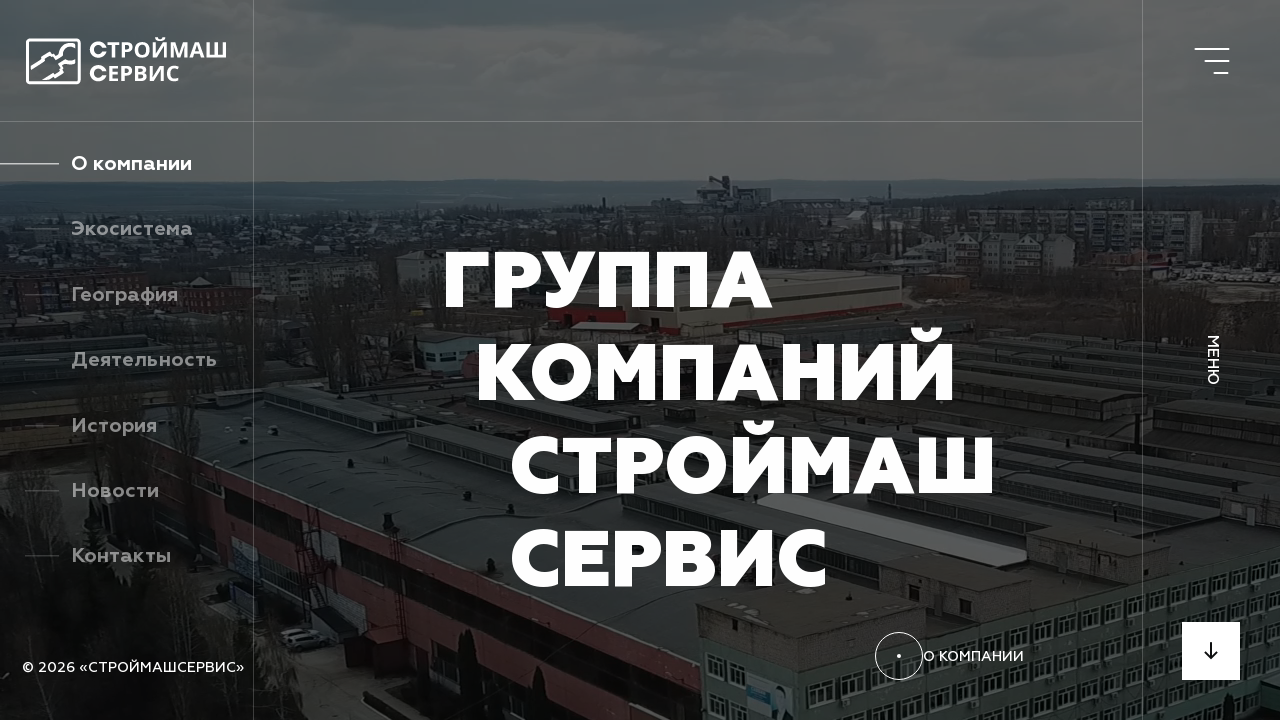

--- FILE ---
content_type: text/html; charset=utf-8
request_url: https://sms7.ru/
body_size: 59898
content:
<!doctype html>
<html data-n-head-ssr lang="en" data-n-head="%7B%22lang%22:%7B%22ssr%22:%22en%22%7D%7D">
  <head >
    <title>Официальный сайт группы компаний Строймашсервис</title><meta data-n-head="ssr" charset="utf-8"><meta data-n-head="ssr" name="viewport" content="width=device-width, initial-scale=1"><meta data-n-head="ssr" name="format-detection" content="telephone=no"><meta data-n-head="ssr" data-hid="description" name="description" content=""><meta data-n-head="ssr" data-hid="og:title" property="og:title" content=""><meta data-n-head="ssr" data-hid="og:description" property="og:description" content=""><meta data-n-head="ssr" data-hid="og:type" property="og:type" content="website"><meta data-n-head="ssr" data-hid="og:url" property="og:url"><meta data-n-head="ssr" data-hid="og:image" property="og:image" content=""><link data-n-head="ssr" rel="icon" type="image/x-icon" href="/favicon.ico"><link rel="preload" href="/_nuxt/6feb6c7.js" as="script"><link rel="preload" href="/_nuxt/2fb92f7.js" as="script"><link rel="preload" href="/_nuxt/f1381ca.js" as="script"><link rel="preload" href="/_nuxt/13a8dbb.js" as="script"><link rel="preload" href="/_nuxt/04c89d8.js" as="script"><link rel="preload" href="/_nuxt/ec0c33f.js" as="script"><link rel="preload" href="/_nuxt/a27bae0.js" as="script"><link rel="preload" href="/_nuxt/608944c.js" as="script"><style data-vue-ssr-id="a07579c2:0 7e56e4e3:0 76bd963c:0 29c2891b:0 30c51324:0 1d7709c1:0 127dc7f9:0 118c12bf:0 678f4fe1:0 dd280ffe:0 bac260e6:0 4dbb6c8d:0 11391cd8:0 37cfd376:0 1683a48c:0 95c86f0e:0 3e405239:0 57dc9e6a:0 050f09d7:0 e9e30df4:0 fd4d1ca2:0 3984c302:0 2367256a:0 452c6374:0 5fb72f2a:0 01ac88c4:0 2ae18685:0 289e6630:0 1f47752e:0 5b25dc59:0 6ef64e5e:0">@font-face{font-family:"Geometria";src:url(/_nuxt/fonts/Geometria-Regular.914be16.woff2) format("woff2");font-weight:400;font-style:normal}@font-face{font-family:"Geometria";src:url(/_nuxt/fonts/Geometria-Medium.8d57bf2.woff2) format("woff2");font-weight:500;font-style:normal}@font-face{font-family:"Geometria";src:url(/_nuxt/fonts/Geometria-Bold.a1c6754.woff2) format("woff2");font-weight:700;font-style:normal}@font-face{font-family:"Geometria";src:url(/_nuxt/fonts/Geometria-Heavy.f44c34d.woff2) format("woff2");font-weight:900;font-style:normal}@font-face{font-family:"Montserrat";src:url(/_nuxt/fonts/Montserrat-Bold.cfceaf4.woff2) format("woff2");font-weight:700;font-style:normal}@font-face{font-family:"Montserrat";src:url(/_nuxt/fonts/Montserrat-Black.bed14d9.woff2) format("woff2");font-weight:900;font-style:normal}/*! normalize.css v8.0.1 | MIT License | github.com/necolas/normalize.css */html{line-height:1.15;-webkit-text-size-adjust:100%}body{margin:0}main{display:block}h1{font-size:2em;margin:.67em 0}hr{box-sizing:content-box;height:0;overflow:visible}pre{font-family:monospace,monospace;font-size:1em}a{background-color:transparent}abbr[title]{border-bottom:none;text-decoration:underline;-webkit-text-decoration:underline dotted;text-decoration:underline dotted}b,strong{font-weight:bolder}code,kbd,samp{font-family:monospace,monospace;font-size:1em}small{font-size:80%}sub,sup{font-size:75%;line-height:0;position:relative;vertical-align:baseline}sub{bottom:-.25em}sup{top:-.5em}img{border-style:none}button,input,optgroup,select,textarea{font-family:inherit;font-size:100%;line-height:1.15;margin:0}button,input{overflow:visible}button,select{text-transform:none}[type=button],[type=reset],[type=submit],button{-webkit-appearance:button}[type=button]::-moz-focus-inner,[type=reset]::-moz-focus-inner,[type=submit]::-moz-focus-inner,button::-moz-focus-inner{border-style:none;padding:0}[type=button]:-moz-focusring,[type=reset]:-moz-focusring,[type=submit]:-moz-focusring,button:-moz-focusring{outline:1px dotted ButtonText}fieldset{padding:.35em .75em .625em}legend{box-sizing:border-box;color:inherit;display:table;max-width:100%;padding:0;white-space:normal}progress{vertical-align:baseline}textarea{overflow:auto}[type=checkbox],[type=radio]{box-sizing:border-box;padding:0}[type=number]::-webkit-inner-spin-button,[type=number]::-webkit-outer-spin-button{height:auto}[type=search]{-webkit-appearance:textfield;outline-offset:-2px}[type=search]::-webkit-search-decoration{-webkit-appearance:none}::-webkit-file-upload-button{-webkit-appearance:button;font:inherit}details{display:block}summary{display:list-item}[hidden],template{display:none}@keyframes moveInLeft{0%{opacity:0;transform:translateX(-35px)}to{opacity:1;transform:translate(0)}}@keyframes orbit-rotate{0%{transform:rotate(0deg)}to{transform:rotate(1turn)}}@keyframes circle-anti-rotate{0%{transform:rotate(0deg)}to{transform:rotate(-1turn)}}@keyframes moveFromBottom{0%{transform:translateY(1500px)}to{transform:translateY(0)}}@keyframes showWaves{0%{transform:scale(1);opacity:1}to{transform:scale(1.2);opacity:0}}@keyframes down-enter{0%{-webkit-clip-path:polygon(100% 0,100% 0,100% 0,100% 0,100% 0);clip-path:polygon(100% 0,100% 0,100% 0,100% 0,100% 0)}50%{-webkit-clip-path:polygon(100% 0,100% 100%,100% 100%,0 0,0 0);clip-path:polygon(100% 0,100% 100%,100% 100%,0 0,0 0)}to{-webkit-clip-path:polygon(100% 0,100% 100%,0 100%,0 100%,0 0);clip-path:polygon(100% 0,100% 100%,0 100%,0 100%,0 0)}}@keyframes down-leave{0%{-webkit-clip-path:polygon(100% 0,100% 0,100% 100%,0 100%,0 0);clip-path:polygon(100% 0,100% 0,100% 100%,0 100%,0 0)}50%{-webkit-clip-path:polygon(0 0,100% 100%,100% 100%,0 100%,0 0);clip-path:polygon(0 0,100% 100%,100% 100%,0 100%,0 0)}to{-webkit-clip-path:polygon(0 100%,0 100%,0 100%,0 100%,0 100%);clip-path:polygon(0 100%,0 100%,0 100%,0 100%,0 100%)}}@keyframes mountUpAndDown{0%{transform:translateY(0)}50%{transform:translateY(-10px)}to{transform:translateY(0)}}@keyframes moveInTop{0%{opacity:0;transform:translateY(50px)}to{opacity:1;transform:translateY(0)}}@keyframes labelMoveInTop{0%{opacity:0;transform:translateY(10px)}to{opacity:1;transform:translateY(0)}}@keyframes bgShrink{0%{transform:scale(1.2)}to{transform:scale(1)}}@keyframes slideUpShow{0%{transform:translateY(100%)}to{transform:translateY(0)}}*,:after,:before{box-sizing:border-box}body{font-family:Geometria,sans-serif;font-size:16px;line-height:1.65;color:#333;min-width:320px;position:relative;overflow-x:hidden;overflow-y:hidden}img{max-width:100%;height:auto}ul{margin:0;padding:0;list-style:none}a{text-decoration:none}p{padding:0}h1,h2,h3,p{margin:0}.visually-hidden{position:absolute;width:1px;height:1px;margin:-1px;border:0;padding:0;clip:rect(0 0 0 0);overflow:hidden}
.nuxt-progress{position:fixed;top:0;left:0;right:0;height:2px;width:0;opacity:1;transition:width .1s,opacity .4s;background-color:#000;z-index:999999}.nuxt-progress.nuxt-progress-notransition{transition:none}.nuxt-progress-failed{background-color:red}
@keyframes moveInLeft-data-v-b1631672{0%{opacity:0;transform:translateX(-35px)}to{opacity:1;transform:translate(0)}}@keyframes orbit-rotate-data-v-b1631672{0%{transform:rotate(0deg)}to{transform:rotate(1turn)}}@keyframes circle-anti-rotate-data-v-b1631672{0%{transform:rotate(0deg)}to{transform:rotate(-1turn)}}@keyframes moveFromBottom-data-v-b1631672{0%{transform:translateY(1500px)}to{transform:translateY(0)}}@keyframes showWaves-data-v-b1631672{0%{transform:scale(1);opacity:1}to{transform:scale(1.2);opacity:0}}@keyframes down-enter-data-v-b1631672{0%{-webkit-clip-path:polygon(100% 0,100% 0,100% 0,100% 0,100% 0);clip-path:polygon(100% 0,100% 0,100% 0,100% 0,100% 0)}50%{-webkit-clip-path:polygon(100% 0,100% 100%,100% 100%,0 0,0 0);clip-path:polygon(100% 0,100% 100%,100% 100%,0 0,0 0)}to{-webkit-clip-path:polygon(100% 0,100% 100%,0 100%,0 100%,0 0);clip-path:polygon(100% 0,100% 100%,0 100%,0 100%,0 0)}}@keyframes down-leave-data-v-b1631672{0%{-webkit-clip-path:polygon(100% 0,100% 0,100% 100%,0 100%,0 0);clip-path:polygon(100% 0,100% 0,100% 100%,0 100%,0 0)}50%{-webkit-clip-path:polygon(0 0,100% 100%,100% 100%,0 100%,0 0);clip-path:polygon(0 0,100% 100%,100% 100%,0 100%,0 0)}to{-webkit-clip-path:polygon(0 100%,0 100%,0 100%,0 100%,0 100%);clip-path:polygon(0 100%,0 100%,0 100%,0 100%,0 100%)}}@keyframes mountUpAndDown-data-v-b1631672{0%{transform:translateY(0)}50%{transform:translateY(-10px)}to{transform:translateY(0)}}@keyframes moveInTop-data-v-b1631672{0%{opacity:0;transform:translateY(50px)}to{opacity:1;transform:translateY(0)}}@keyframes labelMoveInTop-data-v-b1631672{0%{opacity:0;transform:translateY(10px)}to{opacity:1;transform:translateY(0)}}@keyframes bgShrink-data-v-b1631672{0%{transform:scale(1.2)}to{transform:scale(1)}}@keyframes slideUpShow-data-v-b1631672{0%{transform:translateY(100%)}to{transform:translateY(0)}}.main-page-line[data-v-b1631672]{position:fixed;top:121px;left:55.5%;width:1px;height:100vh;z-index:500;background-color:#fff;opacity:.2;transition:top .2s ease}.main-page-line--grey[data-v-b1631672]{background-color:#6f757a}.main-page-line--full-height[data-v-b1631672]{top:0}.main-page-line--hidden[data-v-b1631672]{display:none}.main-slider[data-v-b1631672]{position:relative;height:100vh;background:#fff}.main-slider__change-slide-btn[data-v-b1631672]{position:absolute;z-index:201;bottom:40px;right:40px;display:flex;align-items:center;justify-content:center;width:58px;height:58px;border:none;cursor:pointer;transition:all .5s linear}.main-slider__change-slide-btn--white[data-v-b1631672]{background-color:#fff}.main-slider__change-slide-btn--white svg path[data-v-b1631672]{fill:#0e0f10}.main-slider__change-slide-btn--dark[data-v-b1631672]{background-color:#223241}.main-slider__change-slide-btn--dark svg path[data-v-b1631672]{fill:#fff}.main-slider__change-slide-btn--hidden[data-v-b1631672]{z-index:2}@media(max-width:1000px){.main-slider__change-slide-btn--remove[data-v-b1631672]{display:none}}@media(max-width:1000px){.main-slider__change-slide-btn[data-v-b1631672]{bottom:78px;right:16px;width:40px;height:40px}}.main-slider__slide[data-v-b1631672],.main-slider__wrapper[data-v-b1631672]{position:absolute;z-index:1;top:0;left:0;width:100%;height:100%}.main-slider__slide[data-v-b1631672]{display:flex;align-items:center;justify-content:center;overflow:hidden}.main-slider__slide--not-visible[data-v-b1631672]{visibility:hidden}.main-slider__slide--active[data-v-b1631672]{z-index:4;visibility:visible}.main-slider__slide--active-slide[data-v-b1631672]{z-index:4}.main-slider__slide--previous-slide[data-v-b1631672]{z-index:3}.main-slider__slide--animated-show[data-v-b1631672]{transform:translateY(100%);animation:slideUpShow-data-v-b1631672 .7s ease-out .25s;animation-fill-mode:forwards}.slide[data-v-b1631672]{width:100%;height:100%}.main-slider__controls[data-v-b1631672]{position:absolute;z-index:2;top:50%;left:78px;transform:translateY(-50%)}@media(max-width:1920px){.main-slider__controls[data-v-b1631672]{left:calc(3.04348vw + 19.56522px)}}@media(max-width:1000px){.main-slider__controls[data-v-b1631672]{left:50px;display:none}}.main-slider__controls-item[data-v-b1631672]{position:relative;padding:12px;font-weight:700;font-size:20px;line-height:111.8%;opacity:.5;cursor:pointer;transition:all .5s linear}.main-slider__controls-item[data-v-b1631672]:after{position:absolute;content:"";top:50%;left:-20%;transform:translateY(-50%);width:20%;height:1px;transition:all .5s linear}.main-slider__controls-item--white[data-v-b1631672]{color:#fff}.main-slider__controls-item--white[data-v-b1631672]:after{background-color:hsla(0,0%,100%,.5)}.main-slider__controls-item--white[data-v-b1631672]:hover{opacity:1}.main-slider__controls-item--white[data-v-b1631672]:hover:after{background-color:#fff}.main-slider__controls-item--dark[data-v-b1631672]{color:#6f757a}.main-slider__controls-item--dark[data-v-b1631672]:after{background-color:rgba(111,117,122,.5)}.main-slider__controls-item--dark[data-v-b1631672]:hover{color:#223241;opacity:1}.main-slider__controls-item--dark[data-v-b1631672]:hover:after{background-color:#183852}.main-slider__controls-item--dark-active[data-v-b1631672]{color:#223241;opacity:1}.main-slider__controls-item--dark-active[data-v-b1631672]:after{left:-100%;width:100%;background-color:#183852}.main-slider__controls-item--white-active[data-v-b1631672]{opacity:1}.main-slider__controls-item--white-active[data-v-b1631672]:after{left:-100%;width:100%;background-color:#fff}.main-slider__controls-item[data-v-b1631672]:not(:last-child){margin-bottom:24px}@media(max-height:750px){.main-slider__controls-item[data-v-b1631672]:not(:last-child){margin-bottom:calc(15.33333vh - 91px)}}@media(max-height:600px){.main-slider__controls-item[data-v-b1631672]:not(:last-child){margin-bottom:0}}.main-slider__copy-right[data-v-b1631672]{position:absolute;left:36px;bottom:44px;z-index:201;font-weight:500;font-size:14px;line-height:17px;text-transform:uppercase;transition:color .5s ease}.main-slider__copy-right--white[data-v-b1631672]{color:#fff}.main-slider__copy-right--dark[data-v-b1631672]{color:#223241}.main-slider__copy-right--hidden[data-v-b1631672]{z-index:2}@media(max-width:1920px){.main-slider__copy-right[data-v-b1631672]{left:calc(2.1875vw - 6px)}}@media(max-width:1000px){.main-slider__copy-right[data-v-b1631672]{display:none}}.about-company-link[data-v-b1631672]{position:absolute;bottom:40px;right:20%;z-index:200;display:flex;align-items:center;grid-gap:12px;gap:12px}@media(max-width:1000px){.about-company-link[data-v-b1631672]{bottom:78px;left:16px}}.about-company-link--remove[data-v-b1631672]{display:none}.about-company-link--hidden[data-v-b1631672]{z-index:99}.about-company-link .about-company-link__circle[data-v-b1631672]{position:relative;display:inline-block;width:48px;height:48px;border-radius:50%;border:1px solid #fff;transition:all .3s ease}.about-company-link .about-company-link__circle[data-v-b1631672]:after{position:absolute;content:"";top:50%;left:50%;transform:translate(-50%,-50%);width:4px;height:4px;background:#fff;z-index:1;border-radius:50%;transition:all .3s ease}.about-company-link .about-company-link__label[data-v-b1631672]{font-weight:500;font-size:14px;line-height:111.8%;text-transform:uppercase;color:#fff;transition:all .3s ease}.about-company-link:hover .about-company-link__circle[data-v-b1631672]{border:1px solid #ccc}.about-company-link:hover .about-company-link__circle[data-v-b1631672]:after{background:#ccc}.about-company-link:hover .about-company-link__label[data-v-b1631672]{color:#ccc}
.header[data-v-2d33d94f]{position:fixed;top:0;left:0;z-index:200;background:transparent;height:121px;width:calc(100vw - 138px)}.header[data-v-2d33d94f]:after{position:absolute;top:100%;left:0;content:"";width:100%;height:1px;background-color:#fff;z-index:100;transition:width 1s ease;opacity:.2}@media(max-width:1000px){.header[data-v-2d33d94f]:after{display:none}}.header[data-v-2d33d94f]:before{position:absolute;top:0;left:283px;content:"";width:1px;height:100vh;background-color:#fff;z-index:100;transition:height 1s ease;opacity:.2}@media(max-width:1920px){.header[data-v-2d33d94f]:before{left:calc(4.67391vw + 193.26087px)}}@media(max-width:1000px){.header[data-v-2d33d94f]:before{display:none}}.header--border-none[data-v-2d33d94f]:after{width:0}.header--black-color[data-v-2d33d94f]{color:#223241}@media(max-width:1400px){.header--hide-vertical-line[data-v-2d33d94f]:before{display:none}}@media(max-width:1000px){.header--popup-open[data-v-2d33d94f]{z-index:100}}.header__logo-block[data-v-2d33d94f]{display:inline-flex;justify-content:center;align-items:center;height:100%;width:283px}@media(max-width:1920px){.header__logo-block[data-v-2d33d94f]{width:calc(4.67391vw + 193.26087px)}}@media(max-width:1000px){.header__logo-block[data-v-2d33d94f]{width:auto;padding-left:16px}}.header__lang-block[data-v-2d33d94f]{position:absolute;top:50%;transform:translateY(-50%);right:39px}.header__lang-block--hidden[data-v-2d33d94f]{display:none}@media(max-width:1000px){.header__lang-block[data-v-2d33d94f]{display:none}}.header__lang[data-v-2d33d94f]{font-weight:400}.header__lang[data-v-2d33d94f]:link,.header__lang[data-v-2d33d94f]:visited{line-height:111.8%;color:#fff;text-decoration:none}.header__lang--active[data-v-2d33d94f]{font-weight:700}.header__sandwich-btn[data-v-2d33d94f]{position:fixed;right:0;top:0;z-index:200;width:137px;height:121px;cursor:pointer}@media(max-width:500px){.header__sandwich-btn[data-v-2d33d94f]{width:24.5vw}}.header__sidebar-right[data-v-2d33d94f]{position:fixed;top:0;right:0;background:transparent;height:100vh;width:138px;border-left:1px solid hsla(0,0%,100%,.2)}@media(max-width:1000px){.header__sidebar-right[data-v-2d33d94f]{display:none}}.header__sidebar-btn[data-v-2d33d94f]{position:absolute;top:50%;left:50%;display:inline-block;padding:10px;transform:translate(200%,-50%) rotate(90deg);text-transform:uppercase;font-weight:500;line-height:111.8%;color:#fff;cursor:pointer;border:none;background:transparent;opacity:0;transition:opacity .4s ease .2s,transform .6s ease-out .2s}.header__sidebar-btn--active[data-v-2d33d94f]{transform:translate(-50%,-50%) rotate(90deg);opacity:1}.sandwich-btn[data-v-2d33d94f]{margin:0;padding:0;border:none;background:transparent}.sandwich-btn:hover .sandwich-btn__line[data-v-2d33d94f]{left:50%;width:35px}.sandwich-btn__line[data-v-2d33d94f]{position:absolute;top:48px;left:50%;transform:translateX(-50%);height:2px;width:35px;background:#fff;border-radius:2px;transition:all .4s ease-in-out}@media(max-width:1000px){.sandwich-btn__line[data-v-2d33d94f]{width:33px}}.sandwich-btn__line--middle[data-v-2d33d94f]{top:60px;left:calc(50% + 5px);width:25px}@media(max-width:1000px){.sandwich-btn__line--middle[data-v-2d33d94f]{width:24px}}.sandwich-btn__line--bottom[data-v-2d33d94f]{top:72px;left:calc(50% + 9px);width:15px}@media(max-width:1000px){.sandwich-btn__line--bottom[data-v-2d33d94f]{width:14px}}.sandwich-btn--open .sandwich-btn__line[data-v-2d33d94f]{top:60px;transform:translateX(-50%) rotate(50deg)}.sandwich-btn--open .sandwich-btn__line--middle[data-v-2d33d94f]{background:transparent}.sandwich-btn--open .sandwich-btn__line--bottom[data-v-2d33d94f]{width:35px;top:60px;left:50%;transform:translateX(-50%) rotate(-50deg)}.header--black-color[data-v-2d33d94f]:after,.header--black-color[data-v-2d33d94f]:before{background-color:#6f757a}.header--black-color .header__sidebar-right[data-v-2d33d94f]{border-left:1px solid rgba(111,117,122,.2)}.header--black-color .header__logo.header__logo--desktop path[data-v-2d33d94f]{stroke:#223241}.header--black-color .header__logo .logo__figure[data-v-2d33d94f],.header--black-color .header__logo .logo__name[data-v-2d33d94f]{fill:#223241}.header--black-color .sandwich-btn .sandwich-btn__line[data-v-2d33d94f]{background:#223241}.header--black-color .header__lang[data-v-2d33d94f],.header--black-color .header__sidebar-btn[data-v-2d33d94f]{color:#223241}@media(max-width:1000px){.header--black-color .header__logo--mobile .fill[data-v-2d33d94f]{fill:#223241}.header--black-color .header__logo--mobile .stroke[data-v-2d33d94f]{stroke:#223241}}.header--popup-open .header__sidebar-btn[data-v-2d33d94f]{color:#fff}.header--popup-open .sandwich-btn .sandwich-btn__line[data-v-2d33d94f]{background:#fff}@media(max-width:1000px){.header__logo--desktop[data-v-2d33d94f]{display:none}}.header__logo--mobile[data-v-2d33d94f]{display:none}@media(max-width:1000px){.header__logo--mobile[data-v-2d33d94f]{display:block}}
.sandwich-menu[data-v-643db1ae]{position:fixed;top:0;left:0;width:100vw;height:100vh;padding:21.5vh 138px 8.3333vh 19.7vw;overflow:hidden;background:#1b90b6;color:#fff;z-index:100;transform:translateY(-100%);transition:transform .5s ease-out 0s}.sandwich-menu--active[data-v-643db1ae]{transform:translateY(0)}@media(max-width:1000px){.sandwich-menu[data-v-643db1ae]{padding:121px 16px 74px}}.sandwich-menu__scroll-wrapper[data-v-643db1ae]{display:flex;overflow:auto;height:100%;width:100%;scrollbar-width:thin;scrollbar-color:#fff transparent}.sandwich-menu__scroll-wrapper[data-v-643db1ae]::-webkit-scrollbar{width:2px}.sandwich-menu__scroll-wrapper[data-v-643db1ae]::-webkit-scrollbar-track{background-color:transparent}.sandwich-menu__scroll-wrapper[data-v-643db1ae]::-webkit-scrollbar-thumb{background-color:#fff}@media(max-width:1000px){.sandwich-menu__scroll-wrapper[data-v-643db1ae]{flex-direction:column}}.sandwich-menu__left[data-v-643db1ae]{width:50%}@media(max-width:1000px){.sandwich-menu__left[data-v-643db1ae]{width:100%;margin:auto 0}}.sandwich-menu__right[data-v-643db1ae]{width:50%;position:relative}@media(max-width:1000px){.sandwich-menu__right[data-v-643db1ae]{width:100%;margin:auto 0}}.sandwich-menu__info[data-v-643db1ae]{position:absolute;top:0;right:47px;display:flex;flex-direction:column;height:100%}@media(max-width:1000px){.sandwich-menu__info[data-v-643db1ae]{position:relative;top:auto;right:auto}}.sandwich-menu__phone[data-v-643db1ae]:link,.sandwich-menu__phone[data-v-643db1ae]:visited{font-weight:500;font-size:20px;line-height:25px;color:#fff}.sandwich-menu__phone[data-v-643db1ae]{margin-bottom:16px}.sandwich-menu__email[data-v-643db1ae]:link,.sandwich-menu__email[data-v-643db1ae]:visited{font-weight:500;font-size:16px;line-height:20px;color:#fff}.sandwich-menu__copyright[data-v-643db1ae]{margin-top:auto;font-weight:400;font-size:14px;line-height:18px;color:#fff;text-transform:uppercase}@media(max-width:1000px){.sandwich-menu__copyright[data-v-643db1ae]{width:100vw;white-space:nowrap;text-align:center;position:fixed;bottom:74px;left:50%;transform:translateX(-50%)}}.navigation:hover .navigation__item[data-v-643db1ae]{opacity:.3}.navigation__item[data-v-643db1ae]{transition:opacity .3s ease}.navigation__item[data-v-643db1ae]:not(:last-child){margin-bottom:40px}@media(max-height:810px)and (max-width:1920px){.navigation__item[data-v-643db1ae]:not(:last-child){margin-bottom:calc(19.04762vh - 114.28571px)}}@media(max-height:600px)and (max-width:1920px){.navigation__item[data-v-643db1ae]:not(:last-child){margin-bottom:0}}@media(max-width:1000px){.navigation__item[data-v-643db1ae]:not(:last-child){margin-bottom:20px}}@media(max-height:700px)and (max-width:1000px){.navigation__item[data-v-643db1ae]:not(:last-child){margin-bottom:0}}.navigation__item--animation[data-v-643db1ae]:first-child{animation:moveInLeft-data-v-643db1ae .5s ease-out 1s;animation-fill-mode:backwards}.navigation__item--animation[data-v-643db1ae]:nth-child(2){animation:moveInLeft-data-v-643db1ae .5s ease-out 1.2s;animation-fill-mode:backwards}.navigation__item--animation[data-v-643db1ae]:nth-child(3){animation:moveInLeft-data-v-643db1ae .5s ease-out 1.4s;animation-fill-mode:backwards}.navigation__item--animation[data-v-643db1ae]:nth-child(4){animation:moveInLeft-data-v-643db1ae .5s ease-out 1.6s;animation-fill-mode:backwards}.navigation__item--animation[data-v-643db1ae]:nth-child(5){animation:moveInLeft-data-v-643db1ae .5s ease-out 1.8s;animation-fill-mode:backwards}.navigation__item--animation[data-v-643db1ae]:nth-child(6){animation:moveInLeft-data-v-643db1ae .5s ease-out 2s;animation-fill-mode:backwards}.navigation__item--animation[data-v-643db1ae]:nth-child(7){animation:moveInLeft-data-v-643db1ae .5s ease-out 2.2s;animation-fill-mode:backwards}.navigation__item[data-v-643db1ae]:hover{opacity:1!important}.navigation__item--under-menu[data-v-643db1ae]{display:flex;grid-gap:24px;gap:24px}@keyframes moveInLeft-data-v-643db1ae{0%{opacity:0;transform:translateX(-100px)}to{opacity:1;transform:translate(0)}}.navigation__plus[data-v-643db1ae]{position:relative;height:35px;width:38px;margin:auto 0}.navigation__plus[data-v-643db1ae]:before{top:0;left:50%;width:1px;height:100%;transition:height .3s ease,top .3s ease}.navigation__plus[data-v-643db1ae]:after,.navigation__plus[data-v-643db1ae]:before{position:absolute;content:"";background:#fff;opacity:.93}.navigation__plus[data-v-643db1ae]:after{top:50%;left:0;width:100%;height:1px}.navigation__item--under-menu:hover .navigation__plus[data-v-643db1ae]:before{height:0;top:50%}.navigation__link[data-v-643db1ae]:link,.navigation__link[data-v-643db1ae]:visited{font-weight:700;font-size:64px;line-height:111.8%;color:rgba(250,252,255,.93)}@media(max-width:1920px){.navigation__link[data-v-643db1ae]:link,.navigation__link[data-v-643db1ae]:visited{font-size:calc(2.5vw + 16px)}}.navigation__link[data-v-643db1ae]{display:inline-block;padding:8px 0}.navigation__under-menu[data-v-643db1ae]{position:fixed;opacity:0;visibility:hidden;width:20vw;padding:8vh 0 0 3vw;top:calc(121px + 9.81481vh);right:24.5%;height:0;transform:translateX(-10%);z-index:500;overflow:auto;transition:opacity 1s ease,transform 1s ease}.navigation__under-menu[data-v-643db1ae]::-webkit-scrollbar{width:2px}.navigation__under-menu[data-v-643db1ae]::-webkit-scrollbar-track{background-color:transparent}.navigation__under-menu[data-v-643db1ae]::-webkit-scrollbar-thumb{background-color:#fff}.navigation__under-menu:hover .navigation__under-menu-item[data-v-643db1ae]{opacity:.3}.navigation__under-menu-item[data-v-643db1ae]{transition:opacity .3s ease;padding:15px 0}.navigation__under-menu-item[data-v-643db1ae]:hover{opacity:1!important}.navigation__under-menu-link[data-v-643db1ae]:link,.navigation__under-menu-link[data-v-643db1ae]:visited{font-weight:500;font-size:35px;line-height:111.8%;color:hsla(0,0%,100%,.93)}.navigation__item--under-menu:hover .navigation__under-menu[data-v-643db1ae]{visibility:visible;opacity:1;transform:translateX(0);height:62.963vh}.sandwich-menu__mob-lang-block[data-v-643db1ae]{display:none}@media(max-width:1000px){.sandwich-menu__mob-lang-block[data-v-643db1ae]{display:flex;grid-gap:16px;gap:16px}}.sandwich-menu__mob-lang-block span[data-v-643db1ae]{font-weight:400;font-size:16px;line-height:111.8%;color:#fff;text-transform:uppercase}.sandwich-menu__mob-lang-block span.active[data-v-643db1ae]{font-weight:700}
.bg[data-v-1c8fdd98]{position:fixed;top:0;left:0;z-index:-1;width:100vw;height:100vh;background:rgba(34,50,65,.7)}.bg--active[data-v-1c8fdd98]{z-index:100}
@keyframes moveInLeft-data-v-21a198c2{0%{opacity:0;transform:translateX(-35px)}to{opacity:1;transform:translate(0)}}@keyframes orbit-rotate-data-v-21a198c2{0%{transform:rotate(0deg)}to{transform:rotate(1turn)}}@keyframes circle-anti-rotate-data-v-21a198c2{0%{transform:rotate(0deg)}to{transform:rotate(-1turn)}}@keyframes moveFromBottom-data-v-21a198c2{0%{transform:translateY(1500px)}to{transform:translateY(0)}}@keyframes showWaves-data-v-21a198c2{0%{transform:scale(1);opacity:1}to{transform:scale(1.2);opacity:0}}@keyframes down-enter-data-v-21a198c2{0%{-webkit-clip-path:polygon(100% 0,100% 0,100% 0,100% 0,100% 0);clip-path:polygon(100% 0,100% 0,100% 0,100% 0,100% 0)}50%{-webkit-clip-path:polygon(100% 0,100% 100%,100% 100%,0 0,0 0);clip-path:polygon(100% 0,100% 100%,100% 100%,0 0,0 0)}to{-webkit-clip-path:polygon(100% 0,100% 100%,0 100%,0 100%,0 0);clip-path:polygon(100% 0,100% 100%,0 100%,0 100%,0 0)}}@keyframes down-leave-data-v-21a198c2{0%{-webkit-clip-path:polygon(100% 0,100% 0,100% 100%,0 100%,0 0);clip-path:polygon(100% 0,100% 0,100% 100%,0 100%,0 0)}50%{-webkit-clip-path:polygon(0 0,100% 100%,100% 100%,0 100%,0 0);clip-path:polygon(0 0,100% 100%,100% 100%,0 100%,0 0)}to{-webkit-clip-path:polygon(0 100%,0 100%,0 100%,0 100%,0 100%);clip-path:polygon(0 100%,0 100%,0 100%,0 100%,0 100%)}}@keyframes mountUpAndDown-data-v-21a198c2{0%{transform:translateY(0)}50%{transform:translateY(-10px)}to{transform:translateY(0)}}@keyframes moveInTop-data-v-21a198c2{0%{opacity:0;transform:translateY(50px)}to{opacity:1;transform:translateY(0)}}@keyframes labelMoveInTop-data-v-21a198c2{0%{opacity:0;transform:translateY(10px)}to{opacity:1;transform:translateY(0)}}@keyframes bgShrink-data-v-21a198c2{0%{transform:scale(1.2)}to{transform:scale(1)}}@keyframes slideUpShow-data-v-21a198c2{0%{transform:translateY(100%)}to{transform:translateY(0)}}.popup[data-v-21a198c2]{position:fixed;top:0;left:0;z-index:100;width:100vw;height:100vh;transform:translateX(100%);transition:transform .7s ease 0s}.popup--active[data-v-21a198c2]{transform:translateX(0)}.popup__eco-description[data-v-21a198c2],.popup__map-description[data-v-21a198c2]{position:relative;display:flex;flex-direction:column;width:45%;height:100%;margin:0 0 0 auto;padding:171px 168px 120px calc(4.78261vw - 31.82609px);background:linear-gradient(129.89deg,#38acc6 20.1%,#0b7fa4 72.76%)}@media(max-width:1000px){.popup__eco-description[data-v-21a198c2],.popup__map-description[data-v-21a198c2]{width:95%;padding:121px 24px 74px}}.popup__eco-title[data-v-21a198c2]{font-weight:700;font-size:32px;line-height:40px;color:#fff}@media(max-width:1920px){.popup__eco-title[data-v-21a198c2]{font-size:calc(.4375vw + 23.6px);line-height:calc(.5625vw + 29.2px)}}.popup__eco-text[data-v-21a198c2]{margin:16px 0;height:300px;font-weight:400;font-size:16px;line-height:140%;color:#fff;overflow:auto;scrollbar-width:thin;scrollbar-color:#fff transparent}.popup__eco-text[data-v-21a198c2]::-webkit-scrollbar{width:2px}.popup__eco-text[data-v-21a198c2]::-webkit-scrollbar-track{background-color:transparent}.popup__eco-text[data-v-21a198c2]::-webkit-scrollbar-thumb{background-color:#fff}.popup__back-btn[data-v-21a198c2]{margin-top:auto;padding:11px;max-width:210px;font-weight:700;font-size:20px;line-height:163.8%;color:#fff;cursor:pointer;border:1px solid #fff;border-radius:64px;background:transparent;transition:color .3s ease,background .3s ease}@media(max-width:1000px){.popup__back-btn[data-v-21a198c2]{position:absolute;top:0;left:24px;z-index:100}}.popup__back-btn[data-v-21a198c2]:hover{background:#fff;color:#223241}.popup__close-mob-btn[data-v-21a198c2]{position:absolute;top:24px;right:16px;cursor:pointer;width:40px;height:40px;display:none;z-index:200}.popup__close-mob-btn svg[data-v-21a198c2]{position:relative;z-index:-1}@media(max-width:1000px){.popup__close-mob-btn--active[data-v-21a198c2]{display:block}}
@keyframes moveInLeft-data-v-e27bdc44{0%{opacity:0;transform:translateX(-35px)}to{opacity:1;transform:translate(0)}}@keyframes orbit-rotate-data-v-e27bdc44{0%{transform:rotate(0deg)}to{transform:rotate(1turn)}}@keyframes circle-anti-rotate-data-v-e27bdc44{0%{transform:rotate(0deg)}to{transform:rotate(-1turn)}}@keyframes moveFromBottom-data-v-e27bdc44{0%{transform:translateY(1500px)}to{transform:translateY(0)}}@keyframes showWaves-data-v-e27bdc44{0%{transform:scale(1);opacity:1}to{transform:scale(1.2);opacity:0}}@keyframes down-enter-data-v-e27bdc44{0%{-webkit-clip-path:polygon(100% 0,100% 0,100% 0,100% 0,100% 0);clip-path:polygon(100% 0,100% 0,100% 0,100% 0,100% 0)}50%{-webkit-clip-path:polygon(100% 0,100% 100%,100% 100%,0 0,0 0);clip-path:polygon(100% 0,100% 100%,100% 100%,0 0,0 0)}to{-webkit-clip-path:polygon(100% 0,100% 100%,0 100%,0 100%,0 0);clip-path:polygon(100% 0,100% 100%,0 100%,0 100%,0 0)}}@keyframes down-leave-data-v-e27bdc44{0%{-webkit-clip-path:polygon(100% 0,100% 0,100% 100%,0 100%,0 0);clip-path:polygon(100% 0,100% 0,100% 100%,0 100%,0 0)}50%{-webkit-clip-path:polygon(0 0,100% 100%,100% 100%,0 100%,0 0);clip-path:polygon(0 0,100% 100%,100% 100%,0 100%,0 0)}to{-webkit-clip-path:polygon(0 100%,0 100%,0 100%,0 100%,0 100%);clip-path:polygon(0 100%,0 100%,0 100%,0 100%,0 100%)}}@keyframes mountUpAndDown-data-v-e27bdc44{0%{transform:translateY(0)}50%{transform:translateY(-10px)}to{transform:translateY(0)}}@keyframes moveInTop-data-v-e27bdc44{0%{opacity:0;transform:translateY(50px)}to{opacity:1;transform:translateY(0)}}@keyframes labelMoveInTop-data-v-e27bdc44{0%{opacity:0;transform:translateY(10px)}to{opacity:1;transform:translateY(0)}}@keyframes bgShrink-data-v-e27bdc44{0%{transform:scale(1.2)}to{transform:scale(1)}}@keyframes slideUpShow-data-v-e27bdc44{0%{transform:translateY(100%)}to{transform:translateY(0)}}.intro[data-v-e27bdc44]{height:100vh}.intro[data-v-e27bdc44]:after{position:absolute;z-index:2;content:"";top:0;left:0;width:100%;height:100vh;background:rgba(18,18,18,.7);mix-blend-mode:hard-light}.intro__wrapper[data-v-e27bdc44]{position:relative;z-index:3;padding-top:121px;padding-right:137px;padding-left:282.5px;width:100%;height:100%}@media(max-width:1920px){.intro__wrapper[data-v-e27bdc44]{padding-left:calc(4.40217vw + 197.97826px)}}@media(max-width:1000px){.intro__wrapper[data-v-e27bdc44]{padding-top:0;padding-left:16px}}.intro__title-container[data-v-e27bdc44]{position:relative;width:100%;height:100%}@media(max-width:1000px){.intro__title-container[data-v-e27bdc44]{height:calc(100% - 50px)}}.intro__title[data-v-e27bdc44]{position:absolute;top:50%;left:50%;transform:translate(-50%,-50%);margin:auto 0;font-weight:900;font-size:99px;line-height:111.8px;text-transform:uppercase;color:#fff}@media(max-width:1920px){.intro__title[data-v-e27bdc44]{font-size:calc(3.1875vw + 37.8px);line-height:calc(2.6875vw + 59.4px)}}@media(max-width:500px){.intro__title[data-v-e27bdc44]{left:0;transform:translateY(-50%)}}.intro__title span[data-v-e27bdc44]{display:block;opacity:0}.intro__title span i[data-v-e27bdc44]{font-style:normal}@media(max-width:1400px){.intro__title span[data-v-e27bdc44]{display:flex;flex-direction:column}}.intro__title span.first-line[data-v-e27bdc44]{margin-left:130px}@media(max-width:1920px){.intro__title span.first-line[data-v-e27bdc44]{margin-left:calc(14.02174vw - 139.21739px)}}@media(max-width:1000px){.intro__title span.first-line[data-v-e27bdc44]{margin-left:0}}.intro__title span.first-line--animated[data-v-e27bdc44]{animation:moveInLeft-data-v-e27bdc44 1s ease 1s;animation-fill-mode:forwards}.intro__title span.second-line[data-v-e27bdc44]{margin-left:240px}@media(max-width:1920px){.intro__title span.second-line[data-v-e27bdc44]{margin-left:calc(25.97826vw - 258.78261px)}}@media(max-width:1000px){.intro__title span.second-line[data-v-e27bdc44]{margin-left:0}}.intro__title span.second-line--animated[data-v-e27bdc44]{animation:moveInLeft-data-v-e27bdc44 1s ease 1.2s;animation-fill-mode:forwards}.intro__title span.third-line[data-v-e27bdc44]{margin-left:350px}@media(max-width:1920px){.intro__title span.third-line[data-v-e27bdc44]{margin-left:calc(37.93478vw - 378.34783px)}}@media(max-width:1000px){.intro__title span.third-line[data-v-e27bdc44]{margin-left:0}}.intro__title span.third-line--animated[data-v-e27bdc44]{animation:moveInLeft-data-v-e27bdc44 1s ease 1.4s;animation-fill-mode:forwards}.intro__video[data-v-e27bdc44]{position:absolute;left:0;top:0;z-index:1;min-width:100%;min-height:100vh}
@keyframes moveInLeft-data-v-4e72c314{0%{opacity:0;transform:translateX(-35px)}to{opacity:1;transform:translate(0)}}@keyframes orbit-rotate-data-v-4e72c314{0%{transform:rotate(0deg)}to{transform:rotate(1turn)}}@keyframes circle-anti-rotate-data-v-4e72c314{0%{transform:rotate(0deg)}to{transform:rotate(-1turn)}}@keyframes moveFromBottom-data-v-4e72c314{0%{transform:translateY(1500px)}to{transform:translateY(0)}}@keyframes showWaves-data-v-4e72c314{0%{transform:scale(1);opacity:1}to{transform:scale(1.2);opacity:0}}@keyframes down-enter-data-v-4e72c314{0%{-webkit-clip-path:polygon(100% 0,100% 0,100% 0,100% 0,100% 0);clip-path:polygon(100% 0,100% 0,100% 0,100% 0,100% 0)}50%{-webkit-clip-path:polygon(100% 0,100% 100%,100% 100%,0 0,0 0);clip-path:polygon(100% 0,100% 100%,100% 100%,0 0,0 0)}to{-webkit-clip-path:polygon(100% 0,100% 100%,0 100%,0 100%,0 0);clip-path:polygon(100% 0,100% 100%,0 100%,0 100%,0 0)}}@keyframes down-leave-data-v-4e72c314{0%{-webkit-clip-path:polygon(100% 0,100% 0,100% 100%,0 100%,0 0);clip-path:polygon(100% 0,100% 0,100% 100%,0 100%,0 0)}50%{-webkit-clip-path:polygon(0 0,100% 100%,100% 100%,0 100%,0 0);clip-path:polygon(0 0,100% 100%,100% 100%,0 100%,0 0)}to{-webkit-clip-path:polygon(0 100%,0 100%,0 100%,0 100%,0 100%);clip-path:polygon(0 100%,0 100%,0 100%,0 100%,0 100%)}}@keyframes mountUpAndDown-data-v-4e72c314{0%{transform:translateY(0)}50%{transform:translateY(-10px)}to{transform:translateY(0)}}@keyframes moveInTop-data-v-4e72c314{0%{opacity:0;transform:translateY(50px)}to{opacity:1;transform:translateY(0)}}@keyframes labelMoveInTop-data-v-4e72c314{0%{opacity:0;transform:translateY(10px)}to{opacity:1;transform:translateY(0)}}@keyframes bgShrink-data-v-4e72c314{0%{transform:scale(1.2)}to{transform:scale(1)}}@keyframes slideUpShow-data-v-4e72c314{0%{transform:translateY(100%)}to{transform:translateY(0)}}.eco[data-v-4e72c314]{height:100vh;background-color:#fff;overflow:hidden;--orbit-circle-one-index:10;--main-orbit-index:9;--outer-orbit-index:8;--orbit-circle-two-index:7;--main-orbit-animation-duration:15s;--dashed-orbit-animation-duration:30s;--first-orbit-animation-duration:40s;--second-orbit-animation-duration:50s;--orbit-circle-one-animation-duration:60s;--orbit-circle-two-animation-duration:60s;--orbit-outer-animation-duration:30s;--orbit-outer-black-circle-animation-duration:20s;--main-orbit-width:20px;--main-orbit-height:20px;--first-orbit-width:500px;--first-orbit-height:500px;--first-orbit-offset:250px;--second-orbit-width:620px;--second-orbit-height:620px;--second-orbit-offset:310px;--orbit-circle-one-size:400px;--orbit-circle-one-offset:200px;--dashed-circle-one-size:64px;--dashed-circle-two-size:92px;--dashed-circle-three-size:58px}@media(max-width:1920px){.eco[data-v-4e72c314]{--first-orbit-width:calc(21.73913vw + 82.6087px);--first-orbit-height:calc(21.73913vw + 82.6087px);--first-orbit-offset:calc(11.95652vw + 20.43478px);--second-orbit-width:calc(23.91304vw + 160.86957px);--second-orbit-height:calc(23.91304vw + 160.86957px);--second-orbit-offset:calc(12.5vw + 70px);--orbit-circle-one-size:calc(21.73913vw - 17.3913px);--orbit-circle-one-offset:calc(9.78261vw + 2.17391px);--dashed-circle-one-size:calc(3.47826vw - 2.78261px);--dashed-circle-two-size:calc(5vw - 4px);--dashed-circle-three-size:calc(3.04348vw - 0.43478px)}}.eco__wrapper[data-v-4e72c314]{position:relative;z-index:3;padding-top:121px;padding-right:137px;padding-left:282.5px;width:100%;height:100%}@media(max-width:1920px){.eco__wrapper[data-v-4e72c314]{padding-left:calc(4.40217vw + 197.97826px)}}@media(max-width:1000px){.eco__wrapper[data-v-4e72c314]{padding-top:0;padding-left:16px;padding-right:70px}}.eco__container[data-v-4e72c314]{position:relative;width:100%;height:100%;-webkit-backface-visibility:hidden;backface-visibility:hidden}.eco__title[data-v-4e72c314]{position:absolute;top:90px;left:40px;font-family:"Geometria",sans-serif;font-weight:700;font-size:62px;line-height:78px;transition:opacity .5s ease;opacity:0}.eco__title--animated[data-v-4e72c314]{animation:moveInLeft-data-v-4e72c314 1s ease 1s;animation-fill-mode:forwards}@media(max-width:1920px){.eco__title[data-v-4e72c314]{font-size:calc(1.875vw + 26px);line-height:calc(2.375vw + 32.4px)}}@media(max-width:1000px){.eco__title[data-v-4e72c314]{top:121px;left:0}}.orbit[data-v-4e72c314]{position:absolute;border-radius:50%}.orbit--main[data-v-4e72c314]{top:48%;left:50%;z-index:var(--main-orbit-index);width:var(--main-orbit-width);height:var(--main-orbit-height)}.orbit--dashed[data-v-4e72c314],.orbit--first[data-v-4e72c314]{top:calc(48% - var(--first-orbit-offset));left:calc(50% - var(--first-orbit-offset));width:var(--first-orbit-width);height:var(--first-orbit-height)}.orbit--circle-one[data-v-4e72c314],.orbit--outer[data-v-4e72c314],.orbit--outer-black-circle[data-v-4e72c314]{top:calc(48% - var(--orbit-circle-one-offset));left:calc(50% - var(--orbit-circle-one-offset));width:var(--orbit-circle-one-size);height:var(--orbit-circle-one-size);z-index:var(--orbit-circle-one-index)}.orbit--dashed[data-v-4e72c314]{border:2px dashed #223241;z-index:-1}.orbit--first[data-v-4e72c314]{z-index:-1}.orbit--circle-two[data-v-4e72c314],.orbit--second[data-v-4e72c314]{border:1px solid rgba(27,145,182,.5);top:calc(48% - var(--second-orbit-offset));left:calc(50% - var(--second-orbit-offset) + 30px);width:var(--second-orbit-width);height:var(--second-orbit-height)}.orbit--circle-two[data-v-4e72c314]{border:none;z-index:var(--orbit-circle-two-index)}.orbit--outer[data-v-4e72c314]{z-index:var(--outer-orbit-index)}.orbit--outer-black-circle[data-v-4e72c314]{z-index:-1}.start-rotate-animation .orbit--first-rotate[data-v-4e72c314]{animation:var(--first-orbit-animation-duration) linear infinite orbit-rotate-data-v-4e72c314}.start-rotate-animation .orbit--second-rotate[data-v-4e72c314]{animation:var(--second-orbit-animation-duration) linear infinite orbit-rotate-data-v-4e72c314}.start-rotate-animation .orbit--dashed-rotate[data-v-4e72c314]{animation:var(--dashed-orbit-animation-duration) linear infinite orbit-rotate-data-v-4e72c314}.start-rotate-animation .orbit--circle-one-rotate[data-v-4e72c314]{animation:var(--orbit-circle-one-animation-duration) linear infinite orbit-rotate-data-v-4e72c314}.start-rotate-animation .orbit--circle-two-rotate[data-v-4e72c314]{animation:var(--orbit-circle-two-animation-duration) linear infinite orbit-rotate-data-v-4e72c314}.start-rotate-animation .orbit--outer-rotate[data-v-4e72c314]{animation:var(--orbit-outer-animation-duration) linear infinite orbit-rotate-data-v-4e72c314}.start-rotate-animation .orbit--outer-black-circle-rotate[data-v-4e72c314]{animation:var(--orbit-outer-black-circle-animation-duration) linear infinite orbit-rotate-data-v-4e72c314}.start-rotate-animation .orbit--main-rotate[data-v-4e72c314]{animation:var(--main-orbit-animation-duration) linear infinite orbit-rotate-data-v-4e72c314}.start-show-animation .orbit--first-rotate[data-v-4e72c314]{animation:moveFromBottom-data-v-4e72c314 2.1s ease 1}.start-show-animation .orbit--second-rotate[data-v-4e72c314]{animation:moveFromBottom-data-v-4e72c314 2s ease 1}.start-show-animation .orbit--dashed-rotate[data-v-4e72c314]{animation:moveFromBottom-data-v-4e72c314 1.9s ease 1}.start-show-animation .orbit--circle-one-rotate[data-v-4e72c314]{animation:moveFromBottom-data-v-4e72c314 1.8s ease 1}.start-show-animation .orbit--circle-two-rotate[data-v-4e72c314]{animation:moveFromBottom-data-v-4e72c314 1.7s ease 1}.start-show-animation .orbit--outer-rotate[data-v-4e72c314]{animation:moveFromBottom-data-v-4e72c314 1.6s ease 1}.start-show-animation .orbit--outer-black-circle-rotate[data-v-4e72c314]{animation:moveFromBottom-data-v-4e72c314 1.5s ease 1}.start-show-animation .orbit--main-rotate[data-v-4e72c314]{animation:moveFromBottom-data-v-4e72c314 2s ease}.circle[data-v-4e72c314]{position:absolute;border-radius:50%}.circle--black[data-v-4e72c314]{top:11%;left:11.5%;width:34px;height:34px;background-color:#223241}@media(max-width:1920px){.circle--black[data-v-4e72c314]{width:calc(1.52174vw + 4.78261px);height:calc(1.52174vw + 4.78261px)}}.circle--black-bottom[data-v-4e72c314]{bottom:10%;right:11.5%;width:40px;height:40px;background-color:#223241}@media(max-width:1920px){.circle--black-bottom[data-v-4e72c314]{width:calc(1.08696vw + 19.13043px);height:calc(1.08696vw + 19.13043px)}}.circle--black-outer[data-v-4e72c314]{top:40%;left:-55%}.circle--black-outer-small[data-v-4e72c314]{top:25%;right:-70%;left:auto;width:17px;height:17px}@media(max-width:1700px){.circle--black-outer-small[data-v-4e72c314]{right:-90%}}@media(max-width:1300px){.circle--black-outer-small[data-v-4e72c314]{right:-100%}}.circle--second-orbit[data-v-4e72c314]{top:50%;right:-2.5%;left:auto}.circle--dashed[data-v-4e72c314]{border:1px dashed #223241}.circle--dashed-one[data-v-4e72c314]{top:10%;left:calc(2.71739vw - 27.17391px - 65%);width:var(--dashed-circle-one-size);height:var(--dashed-circle-one-size)}.circle--dashed-two[data-v-4e72c314]{top:-15%;right:-70%;width:var(--dashed-circle-two-size);height:var(--dashed-circle-two-size)}@media(max-width:1780px){.circle--dashed-two[data-v-4e72c314]{right:-75%}}@media(max-width:1500px){.circle--dashed-two[data-v-4e72c314]{right:-85%}}@media(max-width:1400px){.circle--dashed-two[data-v-4e72c314]{right:-100%}}.circle--dashed-three[data-v-4e72c314]{bottom:-15%;right:-50%;width:var(--dashed-circle-three-size);height:var(--dashed-circle-three-size)}@media(max-width:1700px){.circle--dashed-three[data-v-4e72c314]{right:-55%}}@media(max-width:1500px){.circle--dashed-three[data-v-4e72c314]{right:-60%}}@media(max-width:1400px){.circle--dashed-three[data-v-4e72c314]{right:-65%}}@media(max-width:1100px){.circle--dashed-three[data-v-4e72c314]{right:-70%}}.start-rotate-animation .circle--main-rotate[data-v-4e72c314]{animation:var(--main-orbit-animation-duration) linear infinite circle-anti-rotate-data-v-4e72c314}.start-rotate-animation .circle--one-rotate[data-v-4e72c314]{animation:var(--orbit-circle-one-animation-duration) linear infinite circle-anti-rotate-data-v-4e72c314}.start-rotate-animation .circle--five-rotate[data-v-4e72c314],.start-rotate-animation .circle--four-rotate[data-v-4e72c314],.start-rotate-animation .circle--six-rotate[data-v-4e72c314],.start-rotate-animation .circle--three-rotate[data-v-4e72c314],.start-rotate-animation .circle--two-rotate[data-v-4e72c314]{animation:var(--orbit-circle-two-animation-duration) linear infinite circle-anti-rotate-data-v-4e72c314}
@keyframes moveInLeft-data-v-c514b2c6{0%{opacity:0;transform:translateX(-35px)}to{opacity:1;transform:translate(0)}}@keyframes orbit-rotate-data-v-c514b2c6{0%{transform:rotate(0deg)}to{transform:rotate(1turn)}}@keyframes circle-anti-rotate-data-v-c514b2c6{0%{transform:rotate(0deg)}to{transform:rotate(-1turn)}}@keyframes moveFromBottom-data-v-c514b2c6{0%{transform:translateY(1500px)}to{transform:translateY(0)}}@keyframes showWaves-data-v-c514b2c6{0%{transform:scale(1);opacity:1}to{transform:scale(1.2);opacity:0}}@keyframes down-enter-data-v-c514b2c6{0%{-webkit-clip-path:polygon(100% 0,100% 0,100% 0,100% 0,100% 0);clip-path:polygon(100% 0,100% 0,100% 0,100% 0,100% 0)}50%{-webkit-clip-path:polygon(100% 0,100% 100%,100% 100%,0 0,0 0);clip-path:polygon(100% 0,100% 100%,100% 100%,0 0,0 0)}to{-webkit-clip-path:polygon(100% 0,100% 100%,0 100%,0 100%,0 0);clip-path:polygon(100% 0,100% 100%,0 100%,0 100%,0 0)}}@keyframes down-leave-data-v-c514b2c6{0%{-webkit-clip-path:polygon(100% 0,100% 0,100% 100%,0 100%,0 0);clip-path:polygon(100% 0,100% 0,100% 100%,0 100%,0 0)}50%{-webkit-clip-path:polygon(0 0,100% 100%,100% 100%,0 100%,0 0);clip-path:polygon(0 0,100% 100%,100% 100%,0 100%,0 0)}to{-webkit-clip-path:polygon(0 100%,0 100%,0 100%,0 100%,0 100%);clip-path:polygon(0 100%,0 100%,0 100%,0 100%,0 100%)}}@keyframes mountUpAndDown-data-v-c514b2c6{0%{transform:translateY(0)}50%{transform:translateY(-10px)}to{transform:translateY(0)}}@keyframes moveInTop-data-v-c514b2c6{0%{opacity:0;transform:translateY(50px)}to{opacity:1;transform:translateY(0)}}@keyframes labelMoveInTop-data-v-c514b2c6{0%{opacity:0;transform:translateY(10px)}to{opacity:1;transform:translateY(0)}}@keyframes bgShrink-data-v-c514b2c6{0%{transform:scale(1.2)}to{transform:scale(1)}}@keyframes slideUpShow-data-v-c514b2c6{0%{transform:translateY(100%)}to{transform:translateY(0)}}.circle[data-v-c514b2c6]{--main-circle-width:400px;--main-circle-height:400px;--circle-one-size:160px;--circle-two-size:194px;--circle-three-size:102px;--circle-four-size:244px;--circle-five-size:166px;--circle-six-size:177px;position:absolute;border-radius:50%}@media(max-width:1920px){.circle[data-v-c514b2c6]{--main-circle-width:calc(21.73913vw - 17.3913px);--main-circle-height:calc(21.73913vw - 17.3913px);--circle-one-size:calc(8.69565vw - 6.95652px);--circle-two-size:calc(10.65217vw - 10.52174px);--circle-three-size:calc(5.43478vw - 2.34783px);--circle-four-size:calc(12.82609vw - 2.26087px);--circle-five-size:calc(8.91304vw - 5.13043px);--circle-six-size:calc(9.23913vw - 0.3913px)}}@media(max-width:1000px){.circle[data-v-c514b2c6]{--main-circle-width:200px;--main-circle-height:200px;--circle-one-size:80px;--circle-two-size:96px;--circle-three-size:52px;--circle-four-size:126px;--circle-five-size:84px;--circle-six-size:92px}}@media(max-width:600px){.circle[data-v-c514b2c6]{--main-circle-width:180px;--main-circle-height:180px}}@media(max-width:500px){.circle[data-v-c514b2c6]{--main-circle-width:100px;--main-circle-height:100px}}.circle--main[data-v-c514b2c6]{top:-200px;left:-200px;width:var(--main-circle-width);height:var(--main-circle-height);background:#fff;box-shadow:0 0 26px 2px rgba(0,0,0,.1)}@media(max-width:1920px){.circle--main[data-v-c514b2c6]{top:calc(-10.86957vw + 8.69565px);left:calc(-10.86957vw + 8.69565px)}}.circle--one[data-v-c514b2c6]{left:-14%;bottom:-14%;width:var(--circle-one-size);height:var(--circle-one-size);background:linear-gradient(129.89deg,#1d92c4 20.1%,#00cfff 72.76%)}@media(max-width:1500px){.circle--one[data-v-c514b2c6]{left:-20%;bottom:-20%}}@media(max-width:600px){.circle--one[data-v-c514b2c6]{left:-100%;bottom:-100%}}.circle--two[data-v-c514b2c6]{top:20%;left:-15%;width:var(--circle-two-size);height:var(--circle-two-size);background:linear-gradient(179.84deg,#3aa3c4 30.06%,#1841d1 99.86%)}@media(max-width:1400px){.circle--two[data-v-c514b2c6]{left:-10%}}.circle--three[data-v-c514b2c6]{top:70%;left:-2%;width:var(--circle-three-size);height:var(--circle-three-size);background:linear-gradient(59.88deg,#1874be 7.24%,#00d0ff 71.81%)}@media(max-width:1400px){.circle--three[data-v-c514b2c6]{left:-7%}}.circle--four[data-v-c514b2c6]{top:9%;left:auto;right:-15%;width:var(--circle-four-size);height:var(--circle-four-size);background:linear-gradient(129.89deg,#38acc6 20.1%,#1b6bb6 72.76%)}.circle--five[data-v-c514b2c6]{right:0;bottom:0;left:auto;width:var(--circle-five-size);height:var(--circle-five-size);background:linear-gradient(129.89deg,#1b6bb6 20.1%,#38acc6 72.76%)}@media(max-width:1500px){.circle--five[data-v-c514b2c6]{right:-4%}}@media(max-width:1200px){.circle--five[data-v-c514b2c6]{right:0}}.circle--six[data-v-c514b2c6]{left:30%;top:-5%;width:var(--circle-six-size);height:var(--circle-six-size);background:linear-gradient(129.89deg,#1b6bb6 20.1%,#38acc6 72.76%)}@media(max-width:1500px){.circle--six[data-v-c514b2c6]{top:-12%}}@media(max-width:1200px){.circle--six[data-v-c514b2c6]{top:-12%}}.circle--hover[data-v-c514b2c6]{cursor:pointer}.circle--hover[data-v-c514b2c6]:after{position:absolute;top:0;left:0;content:"";width:100%;height:100%;border-radius:50%;border:1px solid #3695c6;animation:showWaves-data-v-c514b2c6 .5s linear 2}
.label[data-v-7701b5ec]{position:absolute;top:50%;left:50%;transform:translate(-50%,-50%);font-family:"Montserrat",sans-serif;font-weight:700;text-align:center;line-height:140%;color:#fff}.label--main[data-v-7701b5ec]{font-weight:900;font-size:48px;color:#223241;text-transform:uppercase}@media(max-width:1920px){.label--main[data-v-7701b5ec]{font-size:2.5vw}}@media(max-width:1000px){.label--main[data-v-7701b5ec]{font-size:25px}}@media(max-width:500px){.label--main[data-v-7701b5ec]{font-size:12px}}.label--circle-one[data-v-7701b5ec]{font-size:16px}@media(max-width:1920px){.label--circle-one[data-v-7701b5ec]{font-size:calc(.86957vw - .69565px)}}@media(max-width:1000px){.label--circle-one[data-v-7701b5ec]{font-size:8px}}.label--circle-two[data-v-7701b5ec]{font-size:19px}@media(max-width:1920px){.label--circle-two[data-v-7701b5ec]{font-size:calc(1.08696vw - 1.86957px)}}@media(max-width:1000px){.label--circle-two[data-v-7701b5ec]{font-size:9px}}.label--circle-three[data-v-7701b5ec]{font-size:16px;white-space:nowrap}@media(max-width:1920px){.label--circle-three[data-v-7701b5ec]{font-size:calc(.76087vw + 1.3913px)}}@media(max-width:1000px){.label--circle-three[data-v-7701b5ec]{font-size:9px}}.label--circle-four[data-v-7701b5ec]{font-size:23px}@media(max-width:1920px){.label--circle-four[data-v-7701b5ec]{font-size:calc(1.19565vw + .04348px)}}@media(max-width:1000px){.label--circle-four[data-v-7701b5ec]{font-size:12px}}.label--circle-five[data-v-7701b5ec]{font-size:18px;white-space:nowrap}@media(max-width:1920px){.label--circle-five[data-v-7701b5ec]{font-size:calc(.86957vw + 1.30435px)}}@media(max-width:1000px){.label--circle-five[data-v-7701b5ec]{font-size:10px}}.label--circle-six[data-v-7701b5ec]{font-size:21px}@media(max-width:1920px){.label--circle-six[data-v-7701b5ec]{font-size:calc(.97826vw + 2.21739px)}}@media(max-width:1000px){.label--circle-six[data-v-7701b5ec]{font-size:12px}}
@keyframes moveInLeft-data-v-538fc45a{0%{opacity:0;transform:translateX(-35px)}to{opacity:1;transform:translate(0)}}@keyframes orbit-rotate-data-v-538fc45a{0%{transform:rotate(0deg)}to{transform:rotate(1turn)}}@keyframes circle-anti-rotate-data-v-538fc45a{0%{transform:rotate(0deg)}to{transform:rotate(-1turn)}}@keyframes moveFromBottom-data-v-538fc45a{0%{transform:translateY(1500px)}to{transform:translateY(0)}}@keyframes showWaves-data-v-538fc45a{0%{transform:scale(1);opacity:1}to{transform:scale(1.2);opacity:0}}@keyframes down-enter-data-v-538fc45a{0%{-webkit-clip-path:polygon(100% 0,100% 0,100% 0,100% 0,100% 0);clip-path:polygon(100% 0,100% 0,100% 0,100% 0,100% 0)}50%{-webkit-clip-path:polygon(100% 0,100% 100%,100% 100%,0 0,0 0);clip-path:polygon(100% 0,100% 100%,100% 100%,0 0,0 0)}to{-webkit-clip-path:polygon(100% 0,100% 100%,0 100%,0 100%,0 0);clip-path:polygon(100% 0,100% 100%,0 100%,0 100%,0 0)}}@keyframes down-leave-data-v-538fc45a{0%{-webkit-clip-path:polygon(100% 0,100% 0,100% 100%,0 100%,0 0);clip-path:polygon(100% 0,100% 0,100% 100%,0 100%,0 0)}50%{-webkit-clip-path:polygon(0 0,100% 100%,100% 100%,0 100%,0 0);clip-path:polygon(0 0,100% 100%,100% 100%,0 100%,0 0)}to{-webkit-clip-path:polygon(0 100%,0 100%,0 100%,0 100%,0 100%);clip-path:polygon(0 100%,0 100%,0 100%,0 100%,0 100%)}}@keyframes mountUpAndDown-data-v-538fc45a{0%{transform:translateY(0)}50%{transform:translateY(-10px)}to{transform:translateY(0)}}@keyframes moveInTop-data-v-538fc45a{0%{opacity:0;transform:translateY(50px)}to{opacity:1;transform:translateY(0)}}@keyframes labelMoveInTop-data-v-538fc45a{0%{opacity:0;transform:translateY(10px)}to{opacity:1;transform:translateY(0)}}@keyframes bgShrink-data-v-538fc45a{0%{transform:scale(1.2)}to{transform:scale(1)}}@keyframes slideUpShow-data-v-538fc45a{0%{transform:translateY(100%)}to{transform:translateY(0)}}.map-block[data-v-538fc45a]{height:100vh}.map-block[data-v-538fc45a],.map-block__wrapper[data-v-538fc45a]{background-color:#fff;-webkit-backface-visibility:hidden;backface-visibility:hidden}.map-block__wrapper[data-v-538fc45a]{position:relative;padding-top:121px;width:100%;height:100%}.map-block__title[data-v-538fc45a]{padding-left:332.5px;padding-top:20px;font-weight:700;font-size:62px;line-height:78px;opacity:0}.map-block__title--animated[data-v-538fc45a]{animation:moveInLeft-data-v-538fc45a 1s ease 1s;animation-fill-mode:forwards}@media(max-width:1920px){.map-block__title[data-v-538fc45a]{padding-left:calc(8.96739vw + 160.32609px);font-size:calc(2.3913vw + 16.08696px);line-height:calc(3.04348vw + 19.56522px)}}@media(max-width:1000px){.map-block__title[data-v-538fc45a]{font-size:calc(1.875vw + 26px);line-height:calc(2.375vw + 32.4px);padding-left:16px;padding-top:0}}@media(max-width:550px){.map-block__title[data-v-538fc45a]{position:absolute;top:90px;z-index:3}}.map[data-v-538fc45a]{position:relative;z-index:2;width:100%;height:100%;max-width:1920px;margin:0 auto}@media(max-width:1840px){.map[data-v-538fc45a]{width:90%}}@media(max-width:1414px){.map[data-v-538fc45a]{width:80%}}@media(max-width:1000px){.map[data-v-538fc45a]{width:100%;margin-top:20px}}@media(max-width:500px){.map[data-v-538fc45a]{margin-top:40px}}.dotted-border[data-v-538fc45a]{position:absolute;top:0;left:0;width:100%;height:100%;z-index:2}@media(max-width:1000px){.dotted-border[data-v-538fc45a]{left:0}}.dotted-border--animated-show .dotted-line[data-v-538fc45a]{animation:moveInTop-data-v-538fc45a 1s linear 2.2s;animation-fill-mode:forwards;opacity:0}.dotted-border--animated-show .inner-line[data-v-538fc45a]{animation:moveInTop-data-v-538fc45a 1.5s ease 2.5s;animation-fill-mode:forwards;opacity:0}.dotted-border--animated-show .external-line[data-v-538fc45a]{animation:moveInTop-data-v-538fc45a 1.5s ease 2.7s;animation-fill-mode:forwards;opacity:0}.dotted-border--animated-up-down .dotted-line[data-v-538fc45a]{animation:mountUpAndDown-data-v-538fc45a 2.5s ease-in-out .5s infinite}.dotted-border--animated-up-down .inner-line[data-v-538fc45a]{animation:mountUpAndDown-data-v-538fc45a 2.5s ease-in-out .7s infinite}.dotted-border--animated-up-down .external-line[data-v-538fc45a]{animation:mountUpAndDown-data-v-538fc45a 2.5s ease-in-out .9s infinite}
@keyframes moveInLeft-data-v-cd472c2e{0%{opacity:0;transform:translateX(-35px)}to{opacity:1;transform:translate(0)}}@keyframes orbit-rotate-data-v-cd472c2e{0%{transform:rotate(0deg)}to{transform:rotate(1turn)}}@keyframes circle-anti-rotate-data-v-cd472c2e{0%{transform:rotate(0deg)}to{transform:rotate(-1turn)}}@keyframes moveFromBottom-data-v-cd472c2e{0%{transform:translateY(1500px)}to{transform:translateY(0)}}@keyframes showWaves-data-v-cd472c2e{0%{transform:scale(1);opacity:1}to{transform:scale(1.2);opacity:0}}@keyframes down-enter-data-v-cd472c2e{0%{-webkit-clip-path:polygon(100% 0,100% 0,100% 0,100% 0,100% 0);clip-path:polygon(100% 0,100% 0,100% 0,100% 0,100% 0)}50%{-webkit-clip-path:polygon(100% 0,100% 100%,100% 100%,0 0,0 0);clip-path:polygon(100% 0,100% 100%,100% 100%,0 0,0 0)}to{-webkit-clip-path:polygon(100% 0,100% 100%,0 100%,0 100%,0 0);clip-path:polygon(100% 0,100% 100%,0 100%,0 100%,0 0)}}@keyframes down-leave-data-v-cd472c2e{0%{-webkit-clip-path:polygon(100% 0,100% 0,100% 100%,0 100%,0 0);clip-path:polygon(100% 0,100% 0,100% 100%,0 100%,0 0)}50%{-webkit-clip-path:polygon(0 0,100% 100%,100% 100%,0 100%,0 0);clip-path:polygon(0 0,100% 100%,100% 100%,0 100%,0 0)}to{-webkit-clip-path:polygon(0 100%,0 100%,0 100%,0 100%,0 100%);clip-path:polygon(0 100%,0 100%,0 100%,0 100%,0 100%)}}@keyframes mountUpAndDown-data-v-cd472c2e{0%{transform:translateY(0)}50%{transform:translateY(-10px)}to{transform:translateY(0)}}@keyframes moveInTop-data-v-cd472c2e{0%{opacity:0;transform:translateY(50px)}to{opacity:1;transform:translateY(0)}}@keyframes labelMoveInTop-data-v-cd472c2e{0%{opacity:0;transform:translateY(10px)}to{opacity:1;transform:translateY(0)}}@keyframes bgShrink-data-v-cd472c2e{0%{transform:scale(1.2)}to{transform:scale(1)}}@keyframes slideUpShow-data-v-cd472c2e{0%{transform:translateY(100%)}to{transform:translateY(0)}}.mount-nov[data-v-cd472c2e]{position:absolute;bottom:15%;right:7%;width:270px;text-align:center}@media(max-width:1920px){.mount-nov[data-v-cd472c2e]{width:calc(8.4375vw + 108px)}}.mount-nov.svg--animated-show .svg-1[data-v-cd472c2e]{animation:moveInTop-data-v-cd472c2e 1s ease .5s;animation-fill-mode:forwards;opacity:0}.mount-nov.svg--animated-show .svg-2[data-v-cd472c2e]{animation:moveInTop-data-v-cd472c2e 1s ease .7s;animation-fill-mode:forwards;opacity:0}.mount-nov.svg--animated-show .svg-3[data-v-cd472c2e]{animation:moveInTop-data-v-cd472c2e 1s ease .9s;animation-fill-mode:forwards;opacity:0}.mount-nov.svg--animated-show .svg-4[data-v-cd472c2e]{animation:moveInTop-data-v-cd472c2e 1s ease 1.1s;animation-fill-mode:forwards;opacity:0}.mount-nov.svg--animated-up-down .svg-1[data-v-cd472c2e]{animation:mountUpAndDown-data-v-cd472c2e 2.5s ease-in-out .5s infinite}.mount-nov.svg--animated-up-down .svg-2[data-v-cd472c2e]{animation:mountUpAndDown-data-v-cd472c2e 2.5s ease-in-out .7s infinite}.mount-nov.svg--animated-up-down .svg-3[data-v-cd472c2e]{animation:mountUpAndDown-data-v-cd472c2e 2.5s ease-in-out .9s infinite}.mount-nov.svg--animated-up-down .svg-4[data-v-cd472c2e]{animation:mountUpAndDown-data-v-cd472c2e 2.5s ease-in-out 1.1s infinite}svg[data-v-cd472c2e]{position:relative;display:block;margin-left:auto;margin-right:auto}.svg-1[data-v-cd472c2e]{z-index:4}.svg-2[data-v-cd472c2e]{z-index:3;margin-top:-7%}.svg-3[data-v-cd472c2e]{z-index:2;margin-top:-9%}.svg-4[data-v-cd472c2e]{z-index:1;margin-top:-12%}
@keyframes moveInLeft-data-v-371f513b{0%{opacity:0;transform:translateX(-35px)}to{opacity:1;transform:translate(0)}}@keyframes orbit-rotate-data-v-371f513b{0%{transform:rotate(0deg)}to{transform:rotate(1turn)}}@keyframes circle-anti-rotate-data-v-371f513b{0%{transform:rotate(0deg)}to{transform:rotate(-1turn)}}@keyframes moveFromBottom-data-v-371f513b{0%{transform:translateY(1500px)}to{transform:translateY(0)}}@keyframes showWaves-data-v-371f513b{0%{transform:scale(1);opacity:1}to{transform:scale(1.2);opacity:0}}@keyframes down-enter-data-v-371f513b{0%{-webkit-clip-path:polygon(100% 0,100% 0,100% 0,100% 0,100% 0);clip-path:polygon(100% 0,100% 0,100% 0,100% 0,100% 0)}50%{-webkit-clip-path:polygon(100% 0,100% 100%,100% 100%,0 0,0 0);clip-path:polygon(100% 0,100% 100%,100% 100%,0 0,0 0)}to{-webkit-clip-path:polygon(100% 0,100% 100%,0 100%,0 100%,0 0);clip-path:polygon(100% 0,100% 100%,0 100%,0 100%,0 0)}}@keyframes down-leave-data-v-371f513b{0%{-webkit-clip-path:polygon(100% 0,100% 0,100% 100%,0 100%,0 0);clip-path:polygon(100% 0,100% 0,100% 100%,0 100%,0 0)}50%{-webkit-clip-path:polygon(0 0,100% 100%,100% 100%,0 100%,0 0);clip-path:polygon(0 0,100% 100%,100% 100%,0 100%,0 0)}to{-webkit-clip-path:polygon(0 100%,0 100%,0 100%,0 100%,0 100%);clip-path:polygon(0 100%,0 100%,0 100%,0 100%,0 100%)}}@keyframes mountUpAndDown-data-v-371f513b{0%{transform:translateY(0)}50%{transform:translateY(-10px)}to{transform:translateY(0)}}@keyframes moveInTop-data-v-371f513b{0%{opacity:0;transform:translateY(50px)}to{opacity:1;transform:translateY(0)}}@keyframes labelMoveInTop-data-v-371f513b{0%{opacity:0;transform:translateY(10px)}to{opacity:1;transform:translateY(0)}}@keyframes bgShrink-data-v-371f513b{0%{transform:scale(1.2)}to{transform:scale(1)}}@keyframes slideUpShow-data-v-371f513b{0%{transform:translateY(100%)}to{transform:translateY(0)}}.map-mount-label[data-v-371f513b]{position:relative;z-index:10;display:inline-block;padding:5px 10px 5px 25px;background:#223241;font-weight:600;font-size:10px;line-height:12px;color:#fff;border-radius:8px;cursor:pointer;transition:background .2s ease}.map-mount-label[data-v-371f513b]:before{position:absolute;content:"";top:50%;transform:translateY(-50%);left:8px;width:12px;height:12px;background:#1b91b6;border-radius:50%;transition:background .2s ease}.map-mount-label svg[data-v-371f513b]{position:absolute;bottom:-6px;left:50%;transform:translateX(-50%)}.map-mount-label svg path[data-v-371f513b]{fill:#223241;transition:all .2s ease}.map-mount-label[data-v-371f513b]:hover{background:#1b91b6}.map-mount-label:hover svg path[data-v-371f513b]{fill:#1b91b6}.map-mount-label[data-v-371f513b]:hover:before{background:#fff}.map-mount-label--animated[data-v-371f513b]{animation:labelMoveInTop-data-v-371f513b .5s ease 2s;animation-fill-mode:backwards}.map-mount-label--animated-up-down[data-v-371f513b]{animation:mountUpAndDown-data-v-371f513b 2.5s ease-in-out .3s infinite}
@keyframes moveInLeft-data-v-21561bb7{0%{opacity:0;transform:translateX(-35px)}to{opacity:1;transform:translate(0)}}@keyframes orbit-rotate-data-v-21561bb7{0%{transform:rotate(0deg)}to{transform:rotate(1turn)}}@keyframes circle-anti-rotate-data-v-21561bb7{0%{transform:rotate(0deg)}to{transform:rotate(-1turn)}}@keyframes moveFromBottom-data-v-21561bb7{0%{transform:translateY(1500px)}to{transform:translateY(0)}}@keyframes showWaves-data-v-21561bb7{0%{transform:scale(1);opacity:1}to{transform:scale(1.2);opacity:0}}@keyframes down-enter-data-v-21561bb7{0%{-webkit-clip-path:polygon(100% 0,100% 0,100% 0,100% 0,100% 0);clip-path:polygon(100% 0,100% 0,100% 0,100% 0,100% 0)}50%{-webkit-clip-path:polygon(100% 0,100% 100%,100% 100%,0 0,0 0);clip-path:polygon(100% 0,100% 100%,100% 100%,0 0,0 0)}to{-webkit-clip-path:polygon(100% 0,100% 100%,0 100%,0 100%,0 0);clip-path:polygon(100% 0,100% 100%,0 100%,0 100%,0 0)}}@keyframes down-leave-data-v-21561bb7{0%{-webkit-clip-path:polygon(100% 0,100% 0,100% 100%,0 100%,0 0);clip-path:polygon(100% 0,100% 0,100% 100%,0 100%,0 0)}50%{-webkit-clip-path:polygon(0 0,100% 100%,100% 100%,0 100%,0 0);clip-path:polygon(0 0,100% 100%,100% 100%,0 100%,0 0)}to{-webkit-clip-path:polygon(0 100%,0 100%,0 100%,0 100%,0 100%);clip-path:polygon(0 100%,0 100%,0 100%,0 100%,0 100%)}}@keyframes mountUpAndDown-data-v-21561bb7{0%{transform:translateY(0)}50%{transform:translateY(-10px)}to{transform:translateY(0)}}@keyframes moveInTop-data-v-21561bb7{0%{opacity:0;transform:translateY(50px)}to{opacity:1;transform:translateY(0)}}@keyframes labelMoveInTop-data-v-21561bb7{0%{opacity:0;transform:translateY(10px)}to{opacity:1;transform:translateY(0)}}@keyframes bgShrink-data-v-21561bb7{0%{transform:scale(1.2)}to{transform:scale(1)}}@keyframes slideUpShow-data-v-21561bb7{0%{transform:translateY(100%)}to{transform:translateY(0)}}.mount-omsk[data-v-21561bb7]{position:absolute;top:47%;left:53%;width:227px;text-align:center}@media(max-width:1920px){.mount-omsk[data-v-21561bb7]{width:calc(9.8125vw + 38.6px)}}@media(max-width:1242px){.mount-omsk[data-v-21561bb7]{top:51%}}@media(max-width:820px){.mount-omsk[data-v-21561bb7]{top:54%}}@media(max-width:500px){.mount-omsk[data-v-21561bb7]{top:57%}}.mount-omsk.svg--animated-show .svg-1[data-v-21561bb7]{animation:moveInTop-data-v-21561bb7 1s ease .5s;animation-fill-mode:backwards}.mount-omsk.svg--animated-show .svg-2[data-v-21561bb7]{animation:moveInTop-data-v-21561bb7 1s ease .7s;animation-fill-mode:backwards}.mount-omsk.svg--animated-show .svg-3[data-v-21561bb7]{animation:moveInTop-data-v-21561bb7 1s ease .9s;animation-fill-mode:backwards}.mount-omsk.svg--animated-show .svg-4[data-v-21561bb7]{animation:moveInTop-data-v-21561bb7 1s ease 1.1s;animation-fill-mode:backwards}.mount-omsk.svg--animated-show .svg-5[data-v-21561bb7]{animation:moveInTop-data-v-21561bb7 1s ease 1.3s;animation-fill-mode:backwards}.mount-omsk.svg--animated-up-down .svg-1[data-v-21561bb7]{animation:mountUpAndDown-data-v-21561bb7 2.5s ease-in-out .5s infinite}.mount-omsk.svg--animated-up-down .svg-2[data-v-21561bb7]{animation:mountUpAndDown-data-v-21561bb7 2.5s ease-in-out .7s infinite}.mount-omsk.svg--animated-up-down .svg-3[data-v-21561bb7]{animation:mountUpAndDown-data-v-21561bb7 2.5s ease-in-out .9s infinite}.mount-omsk.svg--animated-up-down .svg-4[data-v-21561bb7]{animation:mountUpAndDown-data-v-21561bb7 2.5s ease-in-out 1.1s infinite}.mount-omsk.svg--animated-up-down .svg-5[data-v-21561bb7]{animation:mountUpAndDown-data-v-21561bb7 2.5s ease-in-out 1.3s infinite}svg[data-v-21561bb7]{position:relative;display:block;margin-left:auto;margin-right:auto}.svg-1[data-v-21561bb7]{z-index:6}.svg-2[data-v-21561bb7]{z-index:5}.svg-2[data-v-21561bb7],.svg-3[data-v-21561bb7]{margin-top:-4%}.svg-3[data-v-21561bb7]{z-index:4}.svg-4[data-v-21561bb7]{z-index:3;margin-top:-10%}.svg-5[data-v-21561bb7]{z-index:2;margin-top:-14%}
@keyframes moveInLeft-data-v-694fca33{0%{opacity:0;transform:translateX(-35px)}to{opacity:1;transform:translate(0)}}@keyframes orbit-rotate-data-v-694fca33{0%{transform:rotate(0deg)}to{transform:rotate(1turn)}}@keyframes circle-anti-rotate-data-v-694fca33{0%{transform:rotate(0deg)}to{transform:rotate(-1turn)}}@keyframes moveFromBottom-data-v-694fca33{0%{transform:translateY(1500px)}to{transform:translateY(0)}}@keyframes showWaves-data-v-694fca33{0%{transform:scale(1);opacity:1}to{transform:scale(1.2);opacity:0}}@keyframes down-enter-data-v-694fca33{0%{-webkit-clip-path:polygon(100% 0,100% 0,100% 0,100% 0,100% 0);clip-path:polygon(100% 0,100% 0,100% 0,100% 0,100% 0)}50%{-webkit-clip-path:polygon(100% 0,100% 100%,100% 100%,0 0,0 0);clip-path:polygon(100% 0,100% 100%,100% 100%,0 0,0 0)}to{-webkit-clip-path:polygon(100% 0,100% 100%,0 100%,0 100%,0 0);clip-path:polygon(100% 0,100% 100%,0 100%,0 100%,0 0)}}@keyframes down-leave-data-v-694fca33{0%{-webkit-clip-path:polygon(100% 0,100% 0,100% 100%,0 100%,0 0);clip-path:polygon(100% 0,100% 0,100% 100%,0 100%,0 0)}50%{-webkit-clip-path:polygon(0 0,100% 100%,100% 100%,0 100%,0 0);clip-path:polygon(0 0,100% 100%,100% 100%,0 100%,0 0)}to{-webkit-clip-path:polygon(0 100%,0 100%,0 100%,0 100%,0 100%);clip-path:polygon(0 100%,0 100%,0 100%,0 100%,0 100%)}}@keyframes mountUpAndDown-data-v-694fca33{0%{transform:translateY(0)}50%{transform:translateY(-10px)}to{transform:translateY(0)}}@keyframes moveInTop-data-v-694fca33{0%{opacity:0;transform:translateY(50px)}to{opacity:1;transform:translateY(0)}}@keyframes labelMoveInTop-data-v-694fca33{0%{opacity:0;transform:translateY(10px)}to{opacity:1;transform:translateY(0)}}@keyframes bgShrink-data-v-694fca33{0%{transform:scale(1.2)}to{transform:scale(1)}}@keyframes slideUpShow-data-v-694fca33{0%{transform:translateY(100%)}to{transform:translateY(0)}}.mount-chel[data-v-694fca33]{position:absolute;top:43%;left:40%;width:142px;text-align:center}@media(max-width:1920px){.mount-chel[data-v-694fca33]{width:calc(3.8125vw + 68.8px)}}.mount-chel.svg--animated-show .svg-1[data-v-694fca33]{animation:moveInTop-data-v-694fca33 1s ease .5s;animation-fill-mode:backwards}.mount-chel.svg--animated-show .svg-2[data-v-694fca33]{animation:moveInTop-data-v-694fca33 1s ease .7s;animation-fill-mode:backwards}.mount-chel.svg--animated-show .svg-3[data-v-694fca33]{animation:moveInTop-data-v-694fca33 1s ease .9s;animation-fill-mode:backwards}.mount-chel.svg--animated-show .svg-4[data-v-694fca33]{animation:moveInTop-data-v-694fca33 1s ease 1.1s;animation-fill-mode:backwards}.mount-chel.svg--animated-show .svg-5[data-v-694fca33]{animation:moveInTop-data-v-694fca33 1s ease 1.3s;animation-fill-mode:backwards}.mount-chel.svg--animated-up-down .svg-1[data-v-694fca33]{animation:mountUpAndDown-data-v-694fca33 2.5s ease-in-out .5s infinite}.mount-chel.svg--animated-up-down .svg-2[data-v-694fca33]{animation:mountUpAndDown-data-v-694fca33 2.5s ease-in-out .7s infinite}.mount-chel.svg--animated-up-down .svg-3[data-v-694fca33]{animation:mountUpAndDown-data-v-694fca33 2.5s ease-in-out .9s infinite}.mount-chel.svg--animated-up-down .svg-4[data-v-694fca33]{animation:mountUpAndDown-data-v-694fca33 2.5s ease-in-out 1.1s infinite}.mount-chel.svg--animated-up-down .svg-5[data-v-694fca33]{animation:mountUpAndDown-data-v-694fca33 2.5s ease-in-out 1.3s infinite}svg[data-v-694fca33]{position:relative;display:block;margin-left:auto;margin-right:auto}.svg-1[data-v-694fca33]{z-index:6}.svg-2[data-v-694fca33]{z-index:5}.svg-2[data-v-694fca33],.svg-3[data-v-694fca33]{margin-top:-15%}.svg-3[data-v-694fca33]{z-index:4}.svg-4[data-v-694fca33]{z-index:3}.svg-4[data-v-694fca33],.svg-5[data-v-694fca33]{margin-top:-15%}.svg-5[data-v-694fca33]{z-index:2}
@keyframes moveInLeft-data-v-5774b109{0%{opacity:0;transform:translateX(-35px)}to{opacity:1;transform:translate(0)}}@keyframes orbit-rotate-data-v-5774b109{0%{transform:rotate(0deg)}to{transform:rotate(1turn)}}@keyframes circle-anti-rotate-data-v-5774b109{0%{transform:rotate(0deg)}to{transform:rotate(-1turn)}}@keyframes moveFromBottom-data-v-5774b109{0%{transform:translateY(1500px)}to{transform:translateY(0)}}@keyframes showWaves-data-v-5774b109{0%{transform:scale(1);opacity:1}to{transform:scale(1.2);opacity:0}}@keyframes down-enter-data-v-5774b109{0%{-webkit-clip-path:polygon(100% 0,100% 0,100% 0,100% 0,100% 0);clip-path:polygon(100% 0,100% 0,100% 0,100% 0,100% 0)}50%{-webkit-clip-path:polygon(100% 0,100% 100%,100% 100%,0 0,0 0);clip-path:polygon(100% 0,100% 100%,100% 100%,0 0,0 0)}to{-webkit-clip-path:polygon(100% 0,100% 100%,0 100%,0 100%,0 0);clip-path:polygon(100% 0,100% 100%,0 100%,0 100%,0 0)}}@keyframes down-leave-data-v-5774b109{0%{-webkit-clip-path:polygon(100% 0,100% 0,100% 100%,0 100%,0 0);clip-path:polygon(100% 0,100% 0,100% 100%,0 100%,0 0)}50%{-webkit-clip-path:polygon(0 0,100% 100%,100% 100%,0 100%,0 0);clip-path:polygon(0 0,100% 100%,100% 100%,0 100%,0 0)}to{-webkit-clip-path:polygon(0 100%,0 100%,0 100%,0 100%,0 100%);clip-path:polygon(0 100%,0 100%,0 100%,0 100%,0 100%)}}@keyframes mountUpAndDown-data-v-5774b109{0%{transform:translateY(0)}50%{transform:translateY(-10px)}to{transform:translateY(0)}}@keyframes moveInTop-data-v-5774b109{0%{opacity:0;transform:translateY(50px)}to{opacity:1;transform:translateY(0)}}@keyframes labelMoveInTop-data-v-5774b109{0%{opacity:0;transform:translateY(10px)}to{opacity:1;transform:translateY(0)}}@keyframes bgShrink-data-v-5774b109{0%{transform:scale(1.2)}to{transform:scale(1)}}@keyframes slideUpShow-data-v-5774b109{0%{transform:translateY(100%)}to{transform:translateY(0)}}.mount-sam[data-v-5774b109]{position:absolute;top:25%;left:42.5%;width:205px;text-align:center}@media(max-width:1920px){.mount-sam[data-v-5774b109]{width:calc(6.4375vw + 81.4px)}}@media(max-width:552px){.mount-sam[data-v-5774b109]{left:50%}}.mount-sam.svg--animated-show .svg-1[data-v-5774b109]{animation:moveInTop-data-v-5774b109 1s ease .5s;animation-fill-mode:backwards}.mount-sam.svg--animated-show .svg-2[data-v-5774b109]{animation:moveInTop-data-v-5774b109 1s ease .7s;animation-fill-mode:backwards}.mount-sam.svg--animated-show .svg-3[data-v-5774b109]{animation:moveInTop-data-v-5774b109 1s ease .9s;animation-fill-mode:backwards}.mount-sam.svg--animated-show .svg-4[data-v-5774b109]{animation:moveInTop-data-v-5774b109 1s ease 1.1s;animation-fill-mode:backwards}.mount-sam.svg--animated-up-down .svg-1[data-v-5774b109]{animation:mountUpAndDown-data-v-5774b109 2.5s ease-in-out .5s infinite}.mount-sam.svg--animated-up-down .svg-2[data-v-5774b109]{animation:mountUpAndDown-data-v-5774b109 2.5s ease-in-out .7s infinite}.mount-sam.svg--animated-up-down .svg-3[data-v-5774b109]{animation:mountUpAndDown-data-v-5774b109 2.5s ease-in-out .9s infinite}.mount-sam.svg--animated-up-down .svg-4[data-v-5774b109]{animation:mountUpAndDown-data-v-5774b109 2.5s ease-in-out 1.1s infinite}svg[data-v-5774b109]{position:relative;display:block;margin-left:auto;margin-right:auto}.svg-1[data-v-5774b109]{z-index:7}.svg-2[data-v-5774b109]{z-index:6;margin-top:-15%}.svg-3[data-v-5774b109]{z-index:5}.svg-3[data-v-5774b109],.svg-4[data-v-5774b109]{margin-top:-19%}.svg-4[data-v-5774b109]{z-index:4}
@keyframes moveInLeft-data-v-711a36ea{0%{opacity:0;transform:translateX(-35px)}to{opacity:1;transform:translate(0)}}@keyframes orbit-rotate-data-v-711a36ea{0%{transform:rotate(0deg)}to{transform:rotate(1turn)}}@keyframes circle-anti-rotate-data-v-711a36ea{0%{transform:rotate(0deg)}to{transform:rotate(-1turn)}}@keyframes moveFromBottom-data-v-711a36ea{0%{transform:translateY(1500px)}to{transform:translateY(0)}}@keyframes showWaves-data-v-711a36ea{0%{transform:scale(1);opacity:1}to{transform:scale(1.2);opacity:0}}@keyframes down-enter-data-v-711a36ea{0%{-webkit-clip-path:polygon(100% 0,100% 0,100% 0,100% 0,100% 0);clip-path:polygon(100% 0,100% 0,100% 0,100% 0,100% 0)}50%{-webkit-clip-path:polygon(100% 0,100% 100%,100% 100%,0 0,0 0);clip-path:polygon(100% 0,100% 100%,100% 100%,0 0,0 0)}to{-webkit-clip-path:polygon(100% 0,100% 100%,0 100%,0 100%,0 0);clip-path:polygon(100% 0,100% 100%,0 100%,0 100%,0 0)}}@keyframes down-leave-data-v-711a36ea{0%{-webkit-clip-path:polygon(100% 0,100% 0,100% 100%,0 100%,0 0);clip-path:polygon(100% 0,100% 0,100% 100%,0 100%,0 0)}50%{-webkit-clip-path:polygon(0 0,100% 100%,100% 100%,0 100%,0 0);clip-path:polygon(0 0,100% 100%,100% 100%,0 100%,0 0)}to{-webkit-clip-path:polygon(0 100%,0 100%,0 100%,0 100%,0 100%);clip-path:polygon(0 100%,0 100%,0 100%,0 100%,0 100%)}}@keyframes mountUpAndDown-data-v-711a36ea{0%{transform:translateY(0)}50%{transform:translateY(-10px)}to{transform:translateY(0)}}@keyframes moveInTop-data-v-711a36ea{0%{opacity:0;transform:translateY(50px)}to{opacity:1;transform:translateY(0)}}@keyframes labelMoveInTop-data-v-711a36ea{0%{opacity:0;transform:translateY(10px)}to{opacity:1;transform:translateY(0)}}@keyframes bgShrink-data-v-711a36ea{0%{transform:scale(1.2)}to{transform:scale(1)}}@keyframes slideUpShow-data-v-711a36ea{0%{transform:translateY(100%)}to{transform:translateY(0)}}.mount-sanct[data-v-711a36ea]{position:absolute;top:0;left:40%;width:269px;text-align:center}@media(max-width:1920px){.mount-sanct[data-v-711a36ea]{width:calc(8.375vw + 108.2px)}}@media(max-width:600px){.mount-sanct[data-v-711a36ea]{top:4%}}.mount-sanct.svg--animated-show .svg-1[data-v-711a36ea]{animation:moveInTop-data-v-711a36ea 1s ease .5s;animation-fill-mode:backwards}.mount-sanct.svg--animated-show .svg-2[data-v-711a36ea]{animation:moveInTop-data-v-711a36ea 1s ease .7s;animation-fill-mode:backwards}.mount-sanct.svg--animated-show .svg-3[data-v-711a36ea]{animation:moveInTop-data-v-711a36ea 1s ease .9s;animation-fill-mode:backwards}.mount-sanct.svg--animated-show .svg-4[data-v-711a36ea]{animation:moveInTop-data-v-711a36ea 1s ease 1.1s;animation-fill-mode:backwards}.mount-sanct.svg--animated-up-down .svg-1[data-v-711a36ea]{animation:mountUpAndDown-data-v-711a36ea 2.5s ease-in-out .5s infinite}.mount-sanct.svg--animated-up-down .svg-2[data-v-711a36ea]{animation:mountUpAndDown-data-v-711a36ea 2.5s ease-in-out .7s infinite}.mount-sanct.svg--animated-up-down .svg-3[data-v-711a36ea]{animation:mountUpAndDown-data-v-711a36ea 2.5s ease-in-out .9s infinite}.mount-sanct.svg--animated-up-down .svg-4[data-v-711a36ea]{animation:mountUpAndDown-data-v-711a36ea 2.5s ease-in-out 1.1s infinite}svg[data-v-711a36ea]{position:relative;display:block;margin-left:auto;margin-right:auto}.svg-1[data-v-711a36ea]{z-index:4}.svg-2[data-v-711a36ea]{z-index:3;margin-top:-12%}.svg-3[data-v-711a36ea]{z-index:2}.svg-3[data-v-711a36ea],.svg-4[data-v-711a36ea]{margin-top:-15%}.svg-4[data-v-711a36ea]{z-index:1}
@keyframes moveInLeft-data-v-97dfbda0{0%{opacity:0;transform:translateX(-35px)}to{opacity:1;transform:translate(0)}}@keyframes orbit-rotate-data-v-97dfbda0{0%{transform:rotate(0deg)}to{transform:rotate(1turn)}}@keyframes circle-anti-rotate-data-v-97dfbda0{0%{transform:rotate(0deg)}to{transform:rotate(-1turn)}}@keyframes moveFromBottom-data-v-97dfbda0{0%{transform:translateY(1500px)}to{transform:translateY(0)}}@keyframes showWaves-data-v-97dfbda0{0%{transform:scale(1);opacity:1}to{transform:scale(1.2);opacity:0}}@keyframes down-enter-data-v-97dfbda0{0%{-webkit-clip-path:polygon(100% 0,100% 0,100% 0,100% 0,100% 0);clip-path:polygon(100% 0,100% 0,100% 0,100% 0,100% 0)}50%{-webkit-clip-path:polygon(100% 0,100% 100%,100% 100%,0 0,0 0);clip-path:polygon(100% 0,100% 100%,100% 100%,0 0,0 0)}to{-webkit-clip-path:polygon(100% 0,100% 100%,0 100%,0 100%,0 0);clip-path:polygon(100% 0,100% 100%,0 100%,0 100%,0 0)}}@keyframes down-leave-data-v-97dfbda0{0%{-webkit-clip-path:polygon(100% 0,100% 0,100% 100%,0 100%,0 0);clip-path:polygon(100% 0,100% 0,100% 100%,0 100%,0 0)}50%{-webkit-clip-path:polygon(0 0,100% 100%,100% 100%,0 100%,0 0);clip-path:polygon(0 0,100% 100%,100% 100%,0 100%,0 0)}to{-webkit-clip-path:polygon(0 100%,0 100%,0 100%,0 100%,0 100%);clip-path:polygon(0 100%,0 100%,0 100%,0 100%,0 100%)}}@keyframes mountUpAndDown-data-v-97dfbda0{0%{transform:translateY(0)}50%{transform:translateY(-10px)}to{transform:translateY(0)}}@keyframes moveInTop-data-v-97dfbda0{0%{opacity:0;transform:translateY(50px)}to{opacity:1;transform:translateY(0)}}@keyframes labelMoveInTop-data-v-97dfbda0{0%{opacity:0;transform:translateY(10px)}to{opacity:1;transform:translateY(0)}}@keyframes bgShrink-data-v-97dfbda0{0%{transform:scale(1.2)}to{transform:scale(1)}}@keyframes slideUpShow-data-v-97dfbda0{0%{transform:translateY(100%)}to{transform:translateY(0)}}.mount-moscow[data-v-97dfbda0]{position:absolute;top:17%;left:26.5%;width:128px;text-align:center}@media(max-width:1920px){.mount-moscow[data-v-97dfbda0]{width:calc(4vw + 51.2px)}}.mount-moscow.svg--animated-show .svg-1[data-v-97dfbda0]{animation:moveInTop-data-v-97dfbda0 1s ease .5s;animation-fill-mode:backwards}.mount-moscow.svg--animated-show .svg-2[data-v-97dfbda0]{animation:moveInTop-data-v-97dfbda0 1s ease .7s;animation-fill-mode:backwards}.mount-moscow.svg--animated-show .svg-3[data-v-97dfbda0]{animation:moveInTop-data-v-97dfbda0 1s ease .9s;animation-fill-mode:backwards}.mount-moscow.svg--animated-show .svg-4[data-v-97dfbda0]{animation:moveInTop-data-v-97dfbda0 1s ease 1.1s;animation-fill-mode:backwards}.mount-moscow.svg--animated-up-down .svg-1[data-v-97dfbda0]{animation:mountUpAndDown-data-v-97dfbda0 2.5s ease-in-out .5s infinite}.mount-moscow.svg--animated-up-down .svg-2[data-v-97dfbda0]{animation:mountUpAndDown-data-v-97dfbda0 2.5s ease-in-out .7s infinite}.mount-moscow.svg--animated-up-down .svg-3[data-v-97dfbda0]{animation:mountUpAndDown-data-v-97dfbda0 2.5s ease-in-out .9s infinite}.mount-moscow.svg--animated-up-down .svg-4[data-v-97dfbda0]{animation:mountUpAndDown-data-v-97dfbda0 2.5s ease-in-out 1.1s infinite}svg[data-v-97dfbda0]{position:relative;display:block;margin-left:auto;margin-right:auto}.svg-1[data-v-97dfbda0]{z-index:4}.svg-2[data-v-97dfbda0]{z-index:3}.svg-2[data-v-97dfbda0],.svg-3[data-v-97dfbda0]{margin-top:-15%}.svg-3[data-v-97dfbda0]{z-index:2}.svg-4[data-v-97dfbda0]{z-index:1;margin-top:-20%}
.mount-kal[data-v-73d81603]{position:absolute;top:23%;left:24%;width:120px;text-align:center}@media(max-width:1920px){.mount-kal[data-v-73d81603]{width:calc(3.75vw + 48px)}}@media(max-width:1000px){.mount-kal[data-v-73d81603]{left:20%}}@media(max-width:600px){.mount-kal[data-v-73d81603]{left:calc(28.57143vw - 71.42857px)}}.mount-kal.svg--animated-show .svg-1[data-v-73d81603]{animation:moveInTop 1s ease .5s;animation-fill-mode:backwards}.mount-kal.svg--animated-show .svg-2[data-v-73d81603]{animation:moveInTop 1s ease .7s;animation-fill-mode:backwards}.mount-kal.svg--animated-show .svg-3[data-v-73d81603]{animation:moveInTop 1s ease .9s;animation-fill-mode:backwards}.mount-kal.svg--animated-show .svg-4[data-v-73d81603]{animation:moveInTop 1s ease 1.1s;animation-fill-mode:backwards}.mount-kal.svg--animated-up-down .svg-1[data-v-73d81603]{animation:mountUpAndDown 2.5s ease-in-out .5s infinite}.mount-kal.svg--animated-up-down .svg-2[data-v-73d81603]{animation:mountUpAndDown 2.5s ease-in-out .7s infinite}.mount-kal.svg--animated-up-down .svg-3[data-v-73d81603]{animation:mountUpAndDown 2.5s ease-in-out .9s infinite}.mount-kal.svg--animated-up-down .svg-4[data-v-73d81603]{animation:mountUpAndDown 2.5s ease-in-out 1.1s infinite}svg[data-v-73d81603]{position:relative;display:block;margin-left:auto;margin-right:auto}.svg-1[data-v-73d81603]{z-index:4}.svg-2[data-v-73d81603]{z-index:3}.svg-2[data-v-73d81603],.svg-3[data-v-73d81603]{margin-top:-8%}.svg-3[data-v-73d81603]{z-index:2}.svg-4[data-v-73d81603]{z-index:1;margin-top:-9%}
@keyframes moveInLeft-data-v-8b14ecb8{0%{opacity:0;transform:translateX(-35px)}to{opacity:1;transform:translate(0)}}@keyframes orbit-rotate-data-v-8b14ecb8{0%{transform:rotate(0deg)}to{transform:rotate(1turn)}}@keyframes circle-anti-rotate-data-v-8b14ecb8{0%{transform:rotate(0deg)}to{transform:rotate(-1turn)}}@keyframes moveFromBottom-data-v-8b14ecb8{0%{transform:translateY(1500px)}to{transform:translateY(0)}}@keyframes showWaves-data-v-8b14ecb8{0%{transform:scale(1);opacity:1}to{transform:scale(1.2);opacity:0}}@keyframes down-enter-data-v-8b14ecb8{0%{-webkit-clip-path:polygon(100% 0,100% 0,100% 0,100% 0,100% 0);clip-path:polygon(100% 0,100% 0,100% 0,100% 0,100% 0)}50%{-webkit-clip-path:polygon(100% 0,100% 100%,100% 100%,0 0,0 0);clip-path:polygon(100% 0,100% 100%,100% 100%,0 0,0 0)}to{-webkit-clip-path:polygon(100% 0,100% 100%,0 100%,0 100%,0 0);clip-path:polygon(100% 0,100% 100%,0 100%,0 100%,0 0)}}@keyframes down-leave-data-v-8b14ecb8{0%{-webkit-clip-path:polygon(100% 0,100% 0,100% 100%,0 100%,0 0);clip-path:polygon(100% 0,100% 0,100% 100%,0 100%,0 0)}50%{-webkit-clip-path:polygon(0 0,100% 100%,100% 100%,0 100%,0 0);clip-path:polygon(0 0,100% 100%,100% 100%,0 100%,0 0)}to{-webkit-clip-path:polygon(0 100%,0 100%,0 100%,0 100%,0 100%);clip-path:polygon(0 100%,0 100%,0 100%,0 100%,0 100%)}}@keyframes mountUpAndDown-data-v-8b14ecb8{0%{transform:translateY(0)}50%{transform:translateY(-10px)}to{transform:translateY(0)}}@keyframes moveInTop-data-v-8b14ecb8{0%{opacity:0;transform:translateY(50px)}to{opacity:1;transform:translateY(0)}}@keyframes labelMoveInTop-data-v-8b14ecb8{0%{opacity:0;transform:translateY(10px)}to{opacity:1;transform:translateY(0)}}@keyframes bgShrink-data-v-8b14ecb8{0%{transform:scale(1.2)}to{transform:scale(1)}}@keyframes slideUpShow-data-v-8b14ecb8{0%{transform:translateY(100%)}to{transform:translateY(0)}}.mount-kos[data-v-8b14ecb8]{position:absolute;top:22%;left:30%;width:148px;text-align:center}@media(max-width:1920px){.mount-kos[data-v-8b14ecb8]{width:calc(4vw + 71.2px)}}.mount-kos.svg--animated-show .svg-1[data-v-8b14ecb8]{animation:moveInTop-data-v-8b14ecb8 1s ease .5s;animation-fill-mode:backwards}.mount-kos.svg--animated-show .svg-2[data-v-8b14ecb8]{animation:moveInTop-data-v-8b14ecb8 1s ease .7s;animation-fill-mode:backwards}.mount-kos.svg--animated-show .svg-3[data-v-8b14ecb8]{animation:moveInTop-data-v-8b14ecb8 1s ease .9s;animation-fill-mode:backwards}.mount-kos.svg--animated-show .svg-4[data-v-8b14ecb8]{animation:moveInTop-data-v-8b14ecb8 1s ease 1.1s;animation-fill-mode:backwards}.mount-kos.svg--animated-up-down .svg-1[data-v-8b14ecb8]{animation:mountUpAndDown-data-v-8b14ecb8 2.5s ease-in-out .5s infinite}.mount-kos.svg--animated-up-down .svg-2[data-v-8b14ecb8]{animation:mountUpAndDown-data-v-8b14ecb8 2.5s ease-in-out .7s infinite}.mount-kos.svg--animated-up-down .svg-3[data-v-8b14ecb8]{animation:mountUpAndDown-data-v-8b14ecb8 2.5s ease-in-out .9s infinite}.mount-kos.svg--animated-up-down .svg-4[data-v-8b14ecb8]{animation:mountUpAndDown-data-v-8b14ecb8 2.5s ease-in-out 1.1s infinite}svg[data-v-8b14ecb8]{position:relative;display:block;margin-left:auto;margin-right:auto}.svg-1[data-v-8b14ecb8]{z-index:4}.svg-2[data-v-8b14ecb8]{z-index:3}.svg-2[data-v-8b14ecb8],.svg-3[data-v-8b14ecb8]{margin-top:-9%}.svg-3[data-v-8b14ecb8]{z-index:2}.svg-4[data-v-8b14ecb8]{z-index:1;margin-top:-10%}
@keyframes moveInLeft-data-v-cc623550{0%{opacity:0;transform:translateX(-35px)}to{opacity:1;transform:translate(0)}}@keyframes orbit-rotate-data-v-cc623550{0%{transform:rotate(0deg)}to{transform:rotate(1turn)}}@keyframes circle-anti-rotate-data-v-cc623550{0%{transform:rotate(0deg)}to{transform:rotate(-1turn)}}@keyframes moveFromBottom-data-v-cc623550{0%{transform:translateY(1500px)}to{transform:translateY(0)}}@keyframes showWaves-data-v-cc623550{0%{transform:scale(1);opacity:1}to{transform:scale(1.2);opacity:0}}@keyframes down-enter-data-v-cc623550{0%{-webkit-clip-path:polygon(100% 0,100% 0,100% 0,100% 0,100% 0);clip-path:polygon(100% 0,100% 0,100% 0,100% 0,100% 0)}50%{-webkit-clip-path:polygon(100% 0,100% 100%,100% 100%,0 0,0 0);clip-path:polygon(100% 0,100% 100%,100% 100%,0 0,0 0)}to{-webkit-clip-path:polygon(100% 0,100% 100%,0 100%,0 100%,0 0);clip-path:polygon(100% 0,100% 100%,0 100%,0 100%,0 0)}}@keyframes down-leave-data-v-cc623550{0%{-webkit-clip-path:polygon(100% 0,100% 0,100% 100%,0 100%,0 0);clip-path:polygon(100% 0,100% 0,100% 100%,0 100%,0 0)}50%{-webkit-clip-path:polygon(0 0,100% 100%,100% 100%,0 100%,0 0);clip-path:polygon(0 0,100% 100%,100% 100%,0 100%,0 0)}to{-webkit-clip-path:polygon(0 100%,0 100%,0 100%,0 100%,0 100%);clip-path:polygon(0 100%,0 100%,0 100%,0 100%,0 100%)}}@keyframes mountUpAndDown-data-v-cc623550{0%{transform:translateY(0)}50%{transform:translateY(-10px)}to{transform:translateY(0)}}@keyframes moveInTop-data-v-cc623550{0%{opacity:0;transform:translateY(50px)}to{opacity:1;transform:translateY(0)}}@keyframes labelMoveInTop-data-v-cc623550{0%{opacity:0;transform:translateY(10px)}to{opacity:1;transform:translateY(0)}}@keyframes bgShrink-data-v-cc623550{0%{transform:scale(1.2)}to{transform:scale(1)}}@keyframes slideUpShow-data-v-cc623550{0%{transform:translateY(100%)}to{transform:translateY(0)}}.mount-krop-elec[data-v-cc623550]{position:absolute;top:26.5%;left:25%;width:230px;height:250px}@media(max-width:1920px){.mount-krop-elec[data-v-cc623550]{width:calc(7.1875vw + 92px)}}.mount-krop-elec.svg--animated-show .svg-1[data-v-cc623550],.mount-krop-elec.svg--animated-show .svg-2[data-v-cc623550]{animation:moveInTop-data-v-cc623550 1s ease .5s;animation-fill-mode:backwards}.mount-krop-elec.svg--animated-show .svg-3[data-v-cc623550]{animation:moveInTop-data-v-cc623550 1s ease .7s;animation-fill-mode:backwards}.mount-krop-elec.svg--animated-show .svg-4[data-v-cc623550]{animation:moveInTop-data-v-cc623550 1s ease .9s;animation-fill-mode:backwards}.mount-krop-elec.svg--animated-show .svg-5[data-v-cc623550]{animation:moveInTop-data-v-cc623550 1s ease 1.1s;animation-fill-mode:backwards}.mount-krop-elec.svg--animated-show .svg-6[data-v-cc623550]{animation:moveInTop-data-v-cc623550 1s ease 1.3s;animation-fill-mode:backwards}.mount-krop-elec.svg--animated-up-down .svg-1[data-v-cc623550],.mount-krop-elec.svg--animated-up-down .svg-2[data-v-cc623550]{animation:mountUpAndDown-data-v-cc623550 2.5s linear .5s infinite}.mount-krop-elec.svg--animated-up-down .svg-3[data-v-cc623550]{animation:mountUpAndDown-data-v-cc623550 2.5s linear .7s infinite}.mount-krop-elec.svg--animated-up-down .svg-4[data-v-cc623550]{animation:mountUpAndDown-data-v-cc623550 2.5s linear .9s infinite}.mount-krop-elec.svg--animated-up-down .svg-5[data-v-cc623550]{animation:mountUpAndDown-data-v-cc623550 2.5s linear 1.1s infinite}.mount-krop-elec.svg--animated-up-down .svg-6[data-v-cc623550]{animation:mountUpAndDown-data-v-cc623550 2.5s linear 1.3s infinite}svg[data-v-cc623550]{position:relative;display:block;margin-left:auto;margin-right:auto}.svg-1[data-v-cc623550]{top:12%;left:15.5%;z-index:6}.svg-1[data-v-cc623550],.svg-2[data-v-cc623550]{position:absolute}.svg-2[data-v-cc623550]{top:25%;right:17%;z-index:5}@media(max-width:1379px){.svg-2[data-v-cc623550]{top:23%}}@media(max-width:873px){.svg-2[data-v-cc623550]{top:20%}}.svg-3[data-v-cc623550]{z-index:4}.svg-4[data-v-cc623550]{z-index:3}.svg-4[data-v-cc623550],.svg-5[data-v-cc623550]{margin-top:-20%}.svg-5[data-v-cc623550]{z-index:2}.svg-6[data-v-cc623550]{z-index:1;margin-top:-20%}.label[data-v-cc623550]{position:absolute}.label--right[data-v-cc623550]{top:13%;left:55%}@media(max-width:873px){.label--right[data-v-cc623550]{top:5%;left:50%}}
@keyframes moveInLeft-data-v-34483b28{0%{opacity:0;transform:translateX(-35px)}to{opacity:1;transform:translate(0)}}@keyframes orbit-rotate-data-v-34483b28{0%{transform:rotate(0deg)}to{transform:rotate(1turn)}}@keyframes circle-anti-rotate-data-v-34483b28{0%{transform:rotate(0deg)}to{transform:rotate(-1turn)}}@keyframes moveFromBottom-data-v-34483b28{0%{transform:translateY(1500px)}to{transform:translateY(0)}}@keyframes showWaves-data-v-34483b28{0%{transform:scale(1);opacity:1}to{transform:scale(1.2);opacity:0}}@keyframes down-enter-data-v-34483b28{0%{-webkit-clip-path:polygon(100% 0,100% 0,100% 0,100% 0,100% 0);clip-path:polygon(100% 0,100% 0,100% 0,100% 0,100% 0)}50%{-webkit-clip-path:polygon(100% 0,100% 100%,100% 100%,0 0,0 0);clip-path:polygon(100% 0,100% 100%,100% 100%,0 0,0 0)}to{-webkit-clip-path:polygon(100% 0,100% 100%,0 100%,0 100%,0 0);clip-path:polygon(100% 0,100% 100%,0 100%,0 100%,0 0)}}@keyframes down-leave-data-v-34483b28{0%{-webkit-clip-path:polygon(100% 0,100% 0,100% 100%,0 100%,0 0);clip-path:polygon(100% 0,100% 0,100% 100%,0 100%,0 0)}50%{-webkit-clip-path:polygon(0 0,100% 100%,100% 100%,0 100%,0 0);clip-path:polygon(0 0,100% 100%,100% 100%,0 100%,0 0)}to{-webkit-clip-path:polygon(0 100%,0 100%,0 100%,0 100%,0 100%);clip-path:polygon(0 100%,0 100%,0 100%,0 100%,0 100%)}}@keyframes mountUpAndDown-data-v-34483b28{0%{transform:translateY(0)}50%{transform:translateY(-10px)}to{transform:translateY(0)}}@keyframes moveInTop-data-v-34483b28{0%{opacity:0;transform:translateY(50px)}to{opacity:1;transform:translateY(0)}}@keyframes labelMoveInTop-data-v-34483b28{0%{opacity:0;transform:translateY(10px)}to{opacity:1;transform:translateY(0)}}@keyframes bgShrink-data-v-34483b28{0%{transform:scale(1.2)}to{transform:scale(1)}}@keyframes slideUpShow-data-v-34483b28{0%{transform:translateY(100%)}to{transform:translateY(0)}}.mount-vor[data-v-34483b28]{position:absolute;top:37%;left:25%;width:138px;text-align:center}@media(max-width:1920px){.mount-vor[data-v-34483b28]{width:calc(4.3125vw + 55.2px)}}.mount-vor.svg--animated-show .svg-1[data-v-34483b28]{animation:moveInTop-data-v-34483b28 1s ease .5s;animation-fill-mode:backwards}.mount-vor.svg--animated-show .svg-2[data-v-34483b28]{animation:moveInTop-data-v-34483b28 1s ease .7s;animation-fill-mode:backwards}.mount-vor.svg--animated-show .svg-3[data-v-34483b28]{animation:moveInTop-data-v-34483b28 1s ease .9s;animation-fill-mode:backwards}.mount-vor.svg--animated-show .svg-4[data-v-34483b28]{animation:moveInTop-data-v-34483b28 1s ease 1.1s;animation-fill-mode:backwards}.mount-vor.svg--animated-show .svg-5[data-v-34483b28]{animation:moveInTop-data-v-34483b28 1s ease 1.3s;animation-fill-mode:backwards}.mount-vor.svg--animated-up-down .svg-1[data-v-34483b28]{animation:mountUpAndDown-data-v-34483b28 2.5s ease-in-out .5s infinite}.mount-vor.svg--animated-up-down .svg-2[data-v-34483b28]{animation:mountUpAndDown-data-v-34483b28 2.5s ease-in-out .7s infinite}.mount-vor.svg--animated-up-down .svg-3[data-v-34483b28]{animation:mountUpAndDown-data-v-34483b28 2.5s ease-in-out .9s infinite}.mount-vor.svg--animated-up-down .svg-4[data-v-34483b28]{animation:mountUpAndDown-data-v-34483b28 2.5s ease-in-out 1.1s infinite}.mount-vor.svg--animated-up-down .svg-5[data-v-34483b28]{animation:mountUpAndDown-data-v-34483b28 2.5s ease-in-out 1.3s infinite}svg[data-v-34483b28]{position:relative;display:block;margin-left:auto;margin-right:auto}.svg-1[data-v-34483b28]{z-index:5}.svg-2[data-v-34483b28]{z-index:4}.svg-2[data-v-34483b28],.svg-3[data-v-34483b28]{margin-top:-10%}.svg-3[data-v-34483b28]{z-index:3}.svg-4[data-v-34483b28]{z-index:2;margin-top:-12%}.svg-5[data-v-34483b28]{z-index:1;margin-top:-15%}.label[data-v-34483b28]{top:-10px}
@keyframes moveInLeft-data-v-eb0da2ca{0%{opacity:0;transform:translateX(-35px)}to{opacity:1;transform:translate(0)}}@keyframes orbit-rotate-data-v-eb0da2ca{0%{transform:rotate(0deg)}to{transform:rotate(1turn)}}@keyframes circle-anti-rotate-data-v-eb0da2ca{0%{transform:rotate(0deg)}to{transform:rotate(-1turn)}}@keyframes moveFromBottom-data-v-eb0da2ca{0%{transform:translateY(1500px)}to{transform:translateY(0)}}@keyframes showWaves-data-v-eb0da2ca{0%{transform:scale(1);opacity:1}to{transform:scale(1.2);opacity:0}}@keyframes down-enter-data-v-eb0da2ca{0%{-webkit-clip-path:polygon(100% 0,100% 0,100% 0,100% 0,100% 0);clip-path:polygon(100% 0,100% 0,100% 0,100% 0,100% 0)}50%{-webkit-clip-path:polygon(100% 0,100% 100%,100% 100%,0 0,0 0);clip-path:polygon(100% 0,100% 100%,100% 100%,0 0,0 0)}to{-webkit-clip-path:polygon(100% 0,100% 100%,0 100%,0 100%,0 0);clip-path:polygon(100% 0,100% 100%,0 100%,0 100%,0 0)}}@keyframes down-leave-data-v-eb0da2ca{0%{-webkit-clip-path:polygon(100% 0,100% 0,100% 100%,0 100%,0 0);clip-path:polygon(100% 0,100% 0,100% 100%,0 100%,0 0)}50%{-webkit-clip-path:polygon(0 0,100% 100%,100% 100%,0 100%,0 0);clip-path:polygon(0 0,100% 100%,100% 100%,0 100%,0 0)}to{-webkit-clip-path:polygon(0 100%,0 100%,0 100%,0 100%,0 100%);clip-path:polygon(0 100%,0 100%,0 100%,0 100%,0 100%)}}@keyframes mountUpAndDown-data-v-eb0da2ca{0%{transform:translateY(0)}50%{transform:translateY(-10px)}to{transform:translateY(0)}}@keyframes moveInTop-data-v-eb0da2ca{0%{opacity:0;transform:translateY(50px)}to{opacity:1;transform:translateY(0)}}@keyframes labelMoveInTop-data-v-eb0da2ca{0%{opacity:0;transform:translateY(10px)}to{opacity:1;transform:translateY(0)}}@keyframes bgShrink-data-v-eb0da2ca{0%{transform:scale(1.2)}to{transform:scale(1)}}@keyframes slideUpShow-data-v-eb0da2ca{0%{transform:translateY(100%)}to{transform:translateY(0)}}.mount-rostov[data-v-eb0da2ca]{position:absolute;top:40%;left:20%;width:145px;text-align:center}@media(max-width:1920px){.mount-rostov[data-v-eb0da2ca]{width:calc(4.53125vw + 58px)}}.mount-rostov.svg--animated-show .svg-1[data-v-eb0da2ca]{animation:moveInTop-data-v-eb0da2ca 1s ease .2s;animation-fill-mode:backwards}.mount-rostov.svg--animated-show .svg-2[data-v-eb0da2ca]{animation:moveInTop-data-v-eb0da2ca 1s ease .4s;animation-fill-mode:backwards}.mount-rostov.svg--animated-show .svg-3[data-v-eb0da2ca]{animation:moveInTop-data-v-eb0da2ca 1s ease .6s;animation-fill-mode:backwards}.mount-rostov.svg--animated-show .svg-4[data-v-eb0da2ca]{animation:moveInTop-data-v-eb0da2ca 1s ease .8s;animation-fill-mode:backwards}.mount-rostov.svg--animated-show .svg-5[data-v-eb0da2ca]{animation:moveInTop-data-v-eb0da2ca 1s ease 1s;animation-fill-mode:backwards}.mount-rostov.svg--animated-up-down .svg-1[data-v-eb0da2ca]{animation:mountUpAndDown-data-v-eb0da2ca 2.5s ease-in-out .5s infinite}.mount-rostov.svg--animated-up-down .svg-2[data-v-eb0da2ca]{animation:mountUpAndDown-data-v-eb0da2ca 2.5s ease-in-out .7s infinite}.mount-rostov.svg--animated-up-down .svg-3[data-v-eb0da2ca]{animation:mountUpAndDown-data-v-eb0da2ca 2.5s ease-in-out .9s infinite}.mount-rostov.svg--animated-up-down .svg-4[data-v-eb0da2ca]{animation:mountUpAndDown-data-v-eb0da2ca 2.5s ease-in-out 1.1s infinite}.mount-rostov.svg--animated-up-down .svg-5[data-v-eb0da2ca]{animation:mountUpAndDown-data-v-eb0da2ca 2.5s ease-in-out 1.3s infinite}svg[data-v-eb0da2ca]{position:relative;display:block;margin-left:auto;margin-right:auto}.svg-1[data-v-eb0da2ca]{z-index:5}.svg-2[data-v-eb0da2ca]{z-index:4;margin-top:-5%}.svg-3[data-v-eb0da2ca]{z-index:3}.svg-3[data-v-eb0da2ca],.svg-4[data-v-eb0da2ca]{margin-top:-8%}.svg-4[data-v-eb0da2ca]{z-index:2}.svg-5[data-v-eb0da2ca]{z-index:1;margin-top:-12%}
@keyframes moveInLeft-data-v-7870b5bf{0%{opacity:0;transform:translateX(-35px)}to{opacity:1;transform:translate(0)}}@keyframes orbit-rotate-data-v-7870b5bf{0%{transform:rotate(0deg)}to{transform:rotate(1turn)}}@keyframes circle-anti-rotate-data-v-7870b5bf{0%{transform:rotate(0deg)}to{transform:rotate(-1turn)}}@keyframes moveFromBottom-data-v-7870b5bf{0%{transform:translateY(1500px)}to{transform:translateY(0)}}@keyframes showWaves-data-v-7870b5bf{0%{transform:scale(1);opacity:1}to{transform:scale(1.2);opacity:0}}@keyframes down-enter-data-v-7870b5bf{0%{-webkit-clip-path:polygon(100% 0,100% 0,100% 0,100% 0,100% 0);clip-path:polygon(100% 0,100% 0,100% 0,100% 0,100% 0)}50%{-webkit-clip-path:polygon(100% 0,100% 100%,100% 100%,0 0,0 0);clip-path:polygon(100% 0,100% 100%,100% 100%,0 0,0 0)}to{-webkit-clip-path:polygon(100% 0,100% 100%,0 100%,0 100%,0 0);clip-path:polygon(100% 0,100% 100%,0 100%,0 100%,0 0)}}@keyframes down-leave-data-v-7870b5bf{0%{-webkit-clip-path:polygon(100% 0,100% 0,100% 100%,0 100%,0 0);clip-path:polygon(100% 0,100% 0,100% 100%,0 100%,0 0)}50%{-webkit-clip-path:polygon(0 0,100% 100%,100% 100%,0 100%,0 0);clip-path:polygon(0 0,100% 100%,100% 100%,0 100%,0 0)}to{-webkit-clip-path:polygon(0 100%,0 100%,0 100%,0 100%,0 100%);clip-path:polygon(0 100%,0 100%,0 100%,0 100%,0 100%)}}@keyframes mountUpAndDown-data-v-7870b5bf{0%{transform:translateY(0)}50%{transform:translateY(-10px)}to{transform:translateY(0)}}@keyframes moveInTop-data-v-7870b5bf{0%{opacity:0;transform:translateY(50px)}to{opacity:1;transform:translateY(0)}}@keyframes labelMoveInTop-data-v-7870b5bf{0%{opacity:0;transform:translateY(10px)}to{opacity:1;transform:translateY(0)}}@keyframes bgShrink-data-v-7870b5bf{0%{transform:scale(1.2)}to{transform:scale(1)}}@keyframes slideUpShow-data-v-7870b5bf{0%{transform:translateY(100%)}to{transform:translateY(0)}}.mount-krasn[data-v-7870b5bf]{position:absolute;top:44%;left:11%;width:156px;text-align:center}@media(max-width:1920px){.mount-krasn[data-v-7870b5bf]{width:calc(4.875vw + 62.4px)}}@media(max-width:800px){.mount-krasn[data-v-7870b5bf]{top:50%}}.mount-krasn.svg--animated-show .svg-1[data-v-7870b5bf]{animation:moveInTop-data-v-7870b5bf 1s ease .5s;animation-fill-mode:backwards}.mount-krasn.svg--animated-show .svg-2[data-v-7870b5bf]{animation:moveInTop-data-v-7870b5bf 1s ease .7s;animation-fill-mode:backwards}.mount-krasn.svg--animated-show .svg-3[data-v-7870b5bf]{animation:moveInTop-data-v-7870b5bf 1s ease .9s;animation-fill-mode:backwards}.mount-krasn.svg--animated-show .svg-4[data-v-7870b5bf]{animation:moveInTop-data-v-7870b5bf 1s ease 1.1s;animation-fill-mode:backwards}.mount-krasn.svg--animated-show .svg-5[data-v-7870b5bf]{animation:moveInTop-data-v-7870b5bf 1s ease 1.3s;animation-fill-mode:backwards}.mount-krasn.svg--animated-up-down .svg-1[data-v-7870b5bf]{animation:mountUpAndDown-data-v-7870b5bf 2.5s ease-in-out .5s infinite}.mount-krasn.svg--animated-up-down .svg-2[data-v-7870b5bf]{animation:mountUpAndDown-data-v-7870b5bf 2.5s ease-in-out .7s infinite}.mount-krasn.svg--animated-up-down .svg-3[data-v-7870b5bf]{animation:mountUpAndDown-data-v-7870b5bf 2.5s ease-in-out .9s infinite}.mount-krasn.svg--animated-up-down .svg-4[data-v-7870b5bf]{animation:mountUpAndDown-data-v-7870b5bf 2.5s ease-in-out 1.1s infinite}.mount-krasn.svg--animated-up-down .svg-5[data-v-7870b5bf]{animation:mountUpAndDown-data-v-7870b5bf 2.5s ease-in-out 1.3s infinite}svg[data-v-7870b5bf]{position:relative;display:block;margin-left:auto;margin-right:auto}.svg-1[data-v-7870b5bf]{z-index:5}.svg-2[data-v-7870b5bf]{z-index:4}.svg-2[data-v-7870b5bf],.svg-3[data-v-7870b5bf]{margin-top:-8%}.svg-3[data-v-7870b5bf]{z-index:3}.svg-4[data-v-7870b5bf]{z-index:2;margin-top:-8%}.svg-5[data-v-7870b5bf]{z-index:1;margin-top:-16%}
@keyframes moveInLeft-data-v-71fa1d1e{0%{opacity:0;transform:translateX(-35px)}to{opacity:1;transform:translate(0)}}@keyframes orbit-rotate-data-v-71fa1d1e{0%{transform:rotate(0deg)}to{transform:rotate(1turn)}}@keyframes circle-anti-rotate-data-v-71fa1d1e{0%{transform:rotate(0deg)}to{transform:rotate(-1turn)}}@keyframes moveFromBottom-data-v-71fa1d1e{0%{transform:translateY(1500px)}to{transform:translateY(0)}}@keyframes showWaves-data-v-71fa1d1e{0%{transform:scale(1);opacity:1}to{transform:scale(1.2);opacity:0}}@keyframes down-enter-data-v-71fa1d1e{0%{-webkit-clip-path:polygon(100% 0,100% 0,100% 0,100% 0,100% 0);clip-path:polygon(100% 0,100% 0,100% 0,100% 0,100% 0)}50%{-webkit-clip-path:polygon(100% 0,100% 100%,100% 100%,0 0,0 0);clip-path:polygon(100% 0,100% 100%,100% 100%,0 0,0 0)}to{-webkit-clip-path:polygon(100% 0,100% 100%,0 100%,0 100%,0 0);clip-path:polygon(100% 0,100% 100%,0 100%,0 100%,0 0)}}@keyframes down-leave-data-v-71fa1d1e{0%{-webkit-clip-path:polygon(100% 0,100% 0,100% 100%,0 100%,0 0);clip-path:polygon(100% 0,100% 0,100% 100%,0 100%,0 0)}50%{-webkit-clip-path:polygon(0 0,100% 100%,100% 100%,0 100%,0 0);clip-path:polygon(0 0,100% 100%,100% 100%,0 100%,0 0)}to{-webkit-clip-path:polygon(0 100%,0 100%,0 100%,0 100%,0 100%);clip-path:polygon(0 100%,0 100%,0 100%,0 100%,0 100%)}}@keyframes mountUpAndDown-data-v-71fa1d1e{0%{transform:translateY(0)}50%{transform:translateY(-10px)}to{transform:translateY(0)}}@keyframes moveInTop-data-v-71fa1d1e{0%{opacity:0;transform:translateY(50px)}to{opacity:1;transform:translateY(0)}}@keyframes labelMoveInTop-data-v-71fa1d1e{0%{opacity:0;transform:translateY(10px)}to{opacity:1;transform:translateY(0)}}@keyframes bgShrink-data-v-71fa1d1e{0%{transform:scale(1.2)}to{transform:scale(1)}}@keyframes slideUpShow-data-v-71fa1d1e{0%{transform:translateY(100%)}to{transform:translateY(0)}}.mount-mah[data-v-71fa1d1e]{position:absolute;bottom:18.5%;left:16%;width:140px;text-align:center}@media(max-width:1920px){.mount-mah[data-v-71fa1d1e]{width:calc(4.375vw + 56px)}}.mount-mah.svg--animated-show .svg-1[data-v-71fa1d1e]{animation:moveInTop-data-v-71fa1d1e 1s ease .5s;animation-fill-mode:backwards}.mount-mah.svg--animated-show .svg-2[data-v-71fa1d1e]{animation:moveInTop-data-v-71fa1d1e 1s ease .7s;animation-fill-mode:backwards}.mount-mah.svg--animated-show .svg-3[data-v-71fa1d1e]{animation:moveInTop-data-v-71fa1d1e 1s ease .9s;animation-fill-mode:backwards}.mount-mah.svg--animated-show .svg-4[data-v-71fa1d1e]{animation:moveInTop-data-v-71fa1d1e 1s ease 1.1s;animation-fill-mode:backwards}.mount-mah.svg--animated-show .svg-5[data-v-71fa1d1e]{animation:moveInTop-data-v-71fa1d1e 1s ease 1s;animation-fill-mode:backwards}.mount-mah.svg--animated-up-down .svg-1[data-v-71fa1d1e]{animation:mountUpAndDown-data-v-71fa1d1e 2.5s ease-in-out .5s infinite}.mount-mah.svg--animated-up-down .svg-2[data-v-71fa1d1e]{animation:mountUpAndDown-data-v-71fa1d1e 2.5s ease-in-out .7s infinite}.mount-mah.svg--animated-up-down .svg-3[data-v-71fa1d1e]{animation:mountUpAndDown-data-v-71fa1d1e 2.5s ease-in-out .9s infinite}.mount-mah.svg--animated-up-down .svg-4[data-v-71fa1d1e]{animation:mountUpAndDown-data-v-71fa1d1e 2.5s ease-in-out 1.1s infinite}.mount-mah.svg--animated-up-down .svg-5[data-v-71fa1d1e]{animation:mountUpAndDown-data-v-71fa1d1e 2.5s ease-in-out 1.3s infinite}svg[data-v-71fa1d1e]{position:relative;display:block;margin-left:auto;margin-right:auto}.svg-1[data-v-71fa1d1e]{z-index:6}.svg-2[data-v-71fa1d1e]{z-index:5;margin-top:-22%}.svg-3[data-v-71fa1d1e]{z-index:4;margin-top:-30%}.svg-4[data-v-71fa1d1e]{z-index:3}.svg-4[data-v-71fa1d1e],.svg-5[data-v-71fa1d1e]{margin-top:-40%}.svg-5[data-v-71fa1d1e]{z-index:2}
@keyframes moveInLeft-data-v-6719dada{0%{opacity:0;transform:translateX(-35px)}to{opacity:1;transform:translate(0)}}@keyframes orbit-rotate-data-v-6719dada{0%{transform:rotate(0deg)}to{transform:rotate(1turn)}}@keyframes circle-anti-rotate-data-v-6719dada{0%{transform:rotate(0deg)}to{transform:rotate(-1turn)}}@keyframes moveFromBottom-data-v-6719dada{0%{transform:translateY(1500px)}to{transform:translateY(0)}}@keyframes showWaves-data-v-6719dada{0%{transform:scale(1);opacity:1}to{transform:scale(1.2);opacity:0}}@keyframes down-enter-data-v-6719dada{0%{-webkit-clip-path:polygon(100% 0,100% 0,100% 0,100% 0,100% 0);clip-path:polygon(100% 0,100% 0,100% 0,100% 0,100% 0)}50%{-webkit-clip-path:polygon(100% 0,100% 100%,100% 100%,0 0,0 0);clip-path:polygon(100% 0,100% 100%,100% 100%,0 0,0 0)}to{-webkit-clip-path:polygon(100% 0,100% 100%,0 100%,0 100%,0 0);clip-path:polygon(100% 0,100% 100%,0 100%,0 100%,0 0)}}@keyframes down-leave-data-v-6719dada{0%{-webkit-clip-path:polygon(100% 0,100% 0,100% 100%,0 100%,0 0);clip-path:polygon(100% 0,100% 0,100% 100%,0 100%,0 0)}50%{-webkit-clip-path:polygon(0 0,100% 100%,100% 100%,0 100%,0 0);clip-path:polygon(0 0,100% 100%,100% 100%,0 100%,0 0)}to{-webkit-clip-path:polygon(0 100%,0 100%,0 100%,0 100%,0 100%);clip-path:polygon(0 100%,0 100%,0 100%,0 100%,0 100%)}}@keyframes mountUpAndDown-data-v-6719dada{0%{transform:translateY(0)}50%{transform:translateY(-10px)}to{transform:translateY(0)}}@keyframes moveInTop-data-v-6719dada{0%{opacity:0;transform:translateY(50px)}to{opacity:1;transform:translateY(0)}}@keyframes labelMoveInTop-data-v-6719dada{0%{opacity:0;transform:translateY(10px)}to{opacity:1;transform:translateY(0)}}@keyframes bgShrink-data-v-6719dada{0%{transform:scale(1.2)}to{transform:scale(1)}}@keyframes slideUpShow-data-v-6719dada{0%{transform:translateY(100%)}to{transform:translateY(0)}}.action[data-v-6719dada]{--image-height:27%;--content-height:calc(100% - var(--image-height) - var(--control-height));--control-height:17.7%;background-color:#fff;height:100%}.action__wrapper[data-v-6719dada]{position:relative;padding-top:121px;padding-right:137px;padding-left:282.5px;width:100%;height:100%}@media(max-width:1920px){.action__wrapper[data-v-6719dada]{padding-left:calc(4.40217vw + 197.97826px)}}@media(max-width:1000px){.action__wrapper[data-v-6719dada]{padding:105px 0 0 16px}}.action__bg-image[data-v-6719dada]{width:100%;height:var(--image-height);background-image:url(/_nuxt/img/action-bg.1d1a632.jpg);background-size:cover;background-position:50%;background-repeat:no-repeat}@media(max-width:1000px){.action__bg-image[data-v-6719dada]{display:none}}.action__content[data-v-6719dada]{width:100%;height:var(--content-height)}.content[data-v-6719dada]{display:flex}@media(max-width:1000px){.content[data-v-6719dada]{flex-direction:column;height:calc(100% - 80px);overflow:auto;padding-right:16px}}.content__right[data-v-6719dada]{width:50%;height:100%}@media(max-width:1000px){.content__right[data-v-6719dada]{width:100%}}.left__title[data-v-6719dada]{font-weight:700;font-size:32px;line-height:40px;color:#223241;opacity:0}@media(max-width:1920px){.left__title[data-v-6719dada]{font-size:calc(1.52174vw + 2.78261px);line-height:calc(1.30435vw + 14.95652px)}}@media(max-width:1000px){.left__title[data-v-6719dada]{font-size:calc(.5vw + 22.4px);line-height:calc(.625vw + 28px)}}.left__title--animated[data-v-6719dada]{animation:moveInLeft-data-v-6719dada 1s ease 1s;animation-fill-mode:forwards}.left[data-v-6719dada]{position:relative;padding:30px;width:50%;height:100%;border-right:1px solid rgba(34,50,65,.1)}@media(max-width:1920px){.left[data-v-6719dada]{padding-left:calc(2.17391vw - 11.73913px);padding-right:calc(2.17391vw - 11.73913px)}}@media(max-height:1080px){.left[data-v-6719dada]{padding-top:calc(2.58621% + 2.06897px)}}@media(max-width:1000px){.left[data-v-6719dada]{width:100%;padding:0;border-right:none;height:auto}}.left__wrapper[data-v-6719dada]{width:100%;height:25vh;margin-top:10px;scrollbar-width:thin;scrollbar-color:rgba(34,50,65,.2) transparent;opacity:0}.left__wrapper[data-v-6719dada]::-webkit-scrollbar{width:2px}.left__wrapper[data-v-6719dada]::-webkit-scrollbar-track{background-color:transparent}.left__wrapper[data-v-6719dada]::-webkit-scrollbar-thumb{background-color:rgba(34,50,65,.2)}@media(max-width:1630px){.left__wrapper[data-v-6719dada]{height:18vh}}@media(max-width:1000px){.left__wrapper[data-v-6719dada]{height:auto}}.left__wrapper--animated[data-v-6719dada]{animation:moveInLeft-data-v-6719dada 1s ease 1s;animation-fill-mode:forwards}.left__wrapper[data-v-6719dada]  p{margin-bottom:16px;font-weight:400;font-size:16px;line-height:24px;color:#223241}@media(max-width:1700px){.left__wrapper[data-v-6719dada]  p{display:none}}@media(max-width:500px){.left__wrapper[data-v-6719dada]  p{margin-bottom:10px}}.left__wrapper[data-v-6719dada]  .always-visible,.left__wrapper[data-v-6719dada]  p:first-child{display:block}@media(max-width:1000px){.left__wrapper[data-v-6719dada]  .always-visible,.left__wrapper[data-v-6719dada]  p:first-child{display:block}}.left__button-container[data-v-6719dada]{position:absolute;bottom:0;right:0;display:flex;grid-gap:1px;gap:1px}@media(max-width:1000px){.left__button-container[data-v-6719dada]{display:none}}.left__btn[data-v-6719dada]{width:58px;height:48px;margin:0;padding:0;border:none;background-position:50%;background-repeat:no-repeat;background-size:50%;background-color:#1874be;cursor:pointer}.left__btn--prev[data-v-6719dada]{background-image:url([data-uri])}.left__btn--next[data-v-6719dada]{background-image:url([data-uri])}.action__control[data-v-6719dada]{display:flex;width:100%;height:var(--control-height)}@media(max-width:1000px){.action__control[data-v-6719dada]{position:absolute;left:0;height:80px;z-index:200}}
.control__btn[data-v-07b4f5d2]{position:relative;display:flex;flex-direction:column;grid-gap:16px;gap:16px;justify-content:center;align-items:center;width:25%;height:100%;margin:0;padding:0 25px;border:none;background-color:#fff;color:#cfcfcf;cursor:pointer}.control__btn[data-v-07b4f5d2]:not(:last-child):after{right:0;width:1px;height:100%}.control__btn[data-v-07b4f5d2]:before,.control__btn[data-v-07b4f5d2]:not(:last-child):after{position:absolute;content:"";top:0;z-index:1;background:rgba(34,50,65,.1)}.control__btn[data-v-07b4f5d2]:before{left:0;width:100%;height:1px}.control__btn--active[data-v-07b4f5d2]{color:#fff;background-color:#1874be}.control__btn--active .control__image path[data-v-07b4f5d2]{stroke:#fff}.control__btn--active[data-v-07b4f5d2]:after,.control__btn--active[data-v-07b4f5d2]:before{z-index:-1}.control__label[data-v-07b4f5d2]{font-weight:700;font-size:18px;line-height:23px;text-transform:uppercase}@media(max-width:1920px){.control__label[data-v-07b4f5d2]{font-size:calc(.86957vw + 1.30435px);line-height:calc(.97826vw + 4.21739px)}}@media(max-width:1000px){.control__label[data-v-07b4f5d2]{display:none}}.control__mobile-icon[data-v-07b4f5d2]{display:none}@media(max-width:1000px){.control__mobile-icon[data-v-07b4f5d2]{display:block}}.control__mobile-icon--active path[data-v-07b4f5d2]{fill:#fff}
.history[data-v-289f0753]{position:relative;width:100%;height:100vh;background-color:#fff}.history__bg[data-v-289f0753]{z-index:1;overflow:hidden;background-color:#fff}.history__bg[data-v-289f0753],.history__bg[data-v-289f0753]:after{position:absolute;top:0;left:0;width:100%;height:100%}.history__bg[data-v-289f0753]:after{content:"";background:rgba(18,18,18,.7);mix-blend-mode:hard-light}.history__img[data-v-289f0753]{width:100%;height:100%;-o-object-fit:cover;object-fit:cover;transform:scale(1.2)}.history__img--animated[data-v-289f0753]{animation:bgShrink 7s ease-out 0s;animation-fill-mode:forwards}.history__shadow[data-v-289f0753]{position:absolute;top:0;left:0;width:100%;height:100%;z-index:2;background:rgba(18,18,18,.7);mix-blend-mode:hard-light}.history__item[data-v-289f0753]{position:relative;z-index:2;width:100%;height:100vh;padding-top:121px;padding-left:282.5px;padding-right:137px}@media(max-width:1920px){.history__item[data-v-289f0753]{padding-left:calc(4.40217vw + 197.97826px)}}@media(max-width:1000px){.history__item[data-v-289f0753]{padding-right:16px;padding-left:16px}}.history__wrapper[data-v-289f0753]{display:flex;align-items:center;height:100%;padding:calc(22.06897vh - 100.34483px) 0 calc(6.89655vh + 165.51724px)}@media(max-width:1000px){.history__wrapper[data-v-289f0753]{flex-direction:column}}.history__title[data-v-289f0753]{width:50%;display:inline-block;padding-left:calc(5.14451vw - 19.61272px);padding-right:10px;font-weight:700;font-size:64px;line-height:81px;color:#fff}@media(max-width:1920px){.history__title[data-v-289f0753]{font-size:calc(3.91304vw - 11.13043px);line-height:calc(4.45652vw - 4.56522px);padding-left:calc(10.76087vw - 97.6087px)}}@media(max-width:1000px){.history__title[data-v-289f0753]{padding-left:0;width:100%;font-size:calc(2.25vw + 20.8px);line-height:calc(2.5625vw + 31.8px)}}.history__description[data-v-289f0753]{position:relative;width:50%;padding-left:calc(2.65896vw - .47399px);padding-right:calc(3.58382vw - 7.59538px)}@media(max-width:1000px){.history__description[data-v-289f0753]{padding:0;width:100%}}.history__description[data-v-289f0753]:before{position:absolute;content:"";top:-20%;left:0;width:1px;height:140%;background-color:hsla(0,0%,100%,.2)}@media(max-width:1000px){.history__description[data-v-289f0753]:before{display:none}}.history__text[data-v-289f0753]{font-weight:500;font-size:20px;line-height:163.8%;color:#fff;margin-bottom:32px;max-height:calc(39.47368vh - 126.31579px);overflow-y:auto;scrollbar-width:thin;scrollbar-color:hsla(0,0%,100%,.2) transparent}.history__text[data-v-289f0753]::-webkit-scrollbar{width:2px}.history__text[data-v-289f0753]::-webkit-scrollbar-track{background-color:transparent}.history__text[data-v-289f0753]::-webkit-scrollbar-thumb{background-color:hsla(0,0%,100%,.2)}.history__text p[data-v-289f0753]:nth-child(1n):not(:last-child){margin-bottom:20px}@media(max-width:1920px){.history__text[data-v-289f0753]{font-size:calc(.43478vw + 11.65217px)}}@media(max-width:1000px){.history__text[data-v-289f0753]{margin-top:16px;font-size:calc(.25vw + 15.2px);max-height:none;height:auto}}.history__link[data-v-289f0753]{display:inline-block;border:1px solid #fff;border-radius:64px;padding:12px 54px;font-weight:700;font-size:20px;line-height:163.8%;color:#fff}.history__progress-bar-block[data-v-289f0753]{position:absolute;left:0;bottom:70px;width:100%;z-index:3;padding-left:282.5px;padding-right:138px}@media(max-width:1000px){.history__progress-bar-block[data-v-289f0753]{padding-left:16px;padding-right:16px;bottom:110px}}.history__progress-bar-wrapper[data-v-289f0753]{display:flex;align-items:center;height:2px;margin:0 calc(11.56069vw - 69.01734px)}@media(max-width:1400px){.history__progress-bar-wrapper[data-v-289f0753]{margin-left:0}}@media(max-width:1000px){.history__progress-bar-wrapper[data-v-289f0753]{margin-left:0;margin-right:0}}.history__progress-bar-btn[data-v-289f0753]{flex-shrink:0;width:60px;height:60px;border-radius:50%;border:1px solid #fff;background-color:transparent;cursor:pointer;color:#fff}.history__progress-bar[data-v-289f0753]{position:relative;width:80%;height:2px;background-color:hsla(0,0%,100%,.2);margin:0 auto}.history__progress-bar-line[data-v-289f0753]{position:absolute;top:0;left:0;width:0;height:100%;background-color:#fff}.history__progress-bar-line--transition[data-v-289f0753]{transition:width .5s ease-in-out}.history__mark[data-v-289f0753]{position:absolute;top:-4px;left:0;width:10px;height:10px;border-radius:50%;background-color:#fff;cursor:pointer}.history__mark--active[data-v-289f0753]:after{position:absolute;content:"";top:-13px;left:-12.5px;width:35px;height:35px;border-radius:50%;background-color:hsla(0,0%,100%,.4)}@media(max-width:450px){.history__mark--active[data-v-289f0753]:after{display:none}}@media(max-width:450px){.history__mark[data-v-289f0753]{left:50%!important}}.history__mark-text[data-v-289f0753]{position:absolute;top:-60px;left:-35px;color:#fff;font-weight:500;font-size:32px;line-height:40px}.history__dummy[data-v-289f0753]{display:inline-block;width:calc(10% - 30px);height:2px;background-color:hsla(0,0%,100%,.4)}@media(max-width:1000px){.history__dummy[data-v-289f0753]{width:50px}}@media(max-width:450px){.history__dummy[data-v-289f0753]{width:0}}
@keyframes moveInLeft-data-v-91ae5e70{0%{opacity:0;transform:translateX(-35px)}to{opacity:1;transform:translate(0)}}@keyframes orbit-rotate-data-v-91ae5e70{0%{transform:rotate(0deg)}to{transform:rotate(1turn)}}@keyframes circle-anti-rotate-data-v-91ae5e70{0%{transform:rotate(0deg)}to{transform:rotate(-1turn)}}@keyframes moveFromBottom-data-v-91ae5e70{0%{transform:translateY(1500px)}to{transform:translateY(0)}}@keyframes showWaves-data-v-91ae5e70{0%{transform:scale(1);opacity:1}to{transform:scale(1.2);opacity:0}}@keyframes down-enter-data-v-91ae5e70{0%{-webkit-clip-path:polygon(100% 0,100% 0,100% 0,100% 0,100% 0);clip-path:polygon(100% 0,100% 0,100% 0,100% 0,100% 0)}50%{-webkit-clip-path:polygon(100% 0,100% 100%,100% 100%,0 0,0 0);clip-path:polygon(100% 0,100% 100%,100% 100%,0 0,0 0)}to{-webkit-clip-path:polygon(100% 0,100% 100%,0 100%,0 100%,0 0);clip-path:polygon(100% 0,100% 100%,0 100%,0 100%,0 0)}}@keyframes down-leave-data-v-91ae5e70{0%{-webkit-clip-path:polygon(100% 0,100% 0,100% 100%,0 100%,0 0);clip-path:polygon(100% 0,100% 0,100% 100%,0 100%,0 0)}50%{-webkit-clip-path:polygon(0 0,100% 100%,100% 100%,0 100%,0 0);clip-path:polygon(0 0,100% 100%,100% 100%,0 100%,0 0)}to{-webkit-clip-path:polygon(0 100%,0 100%,0 100%,0 100%,0 100%);clip-path:polygon(0 100%,0 100%,0 100%,0 100%,0 100%)}}@keyframes mountUpAndDown-data-v-91ae5e70{0%{transform:translateY(0)}50%{transform:translateY(-10px)}to{transform:translateY(0)}}@keyframes moveInTop-data-v-91ae5e70{0%{opacity:0;transform:translateY(50px)}to{opacity:1;transform:translateY(0)}}@keyframes labelMoveInTop-data-v-91ae5e70{0%{opacity:0;transform:translateY(10px)}to{opacity:1;transform:translateY(0)}}@keyframes bgShrink-data-v-91ae5e70{0%{transform:scale(1.2)}to{transform:scale(1)}}@keyframes slideUpShow-data-v-91ae5e70{0%{transform:translateY(100%)}to{transform:translateY(0)}}.company-news[data-v-91ae5e70]{width:100%;height:100vh;padding-left:282px;padding-right:137px;background-color:#fff}@media(max-width:1920px){.company-news[data-v-91ae5e70]{padding-left:calc(4.34783vw + 198.52174px)}}@media(max-width:1000px){.company-news[data-v-91ae5e70]{padding:121px 16px 0}}.company-news__block[data-v-91ae5e70]{position:relative;height:100%;width:100%}.company-news__block--desktop:hover .company-news__title-block[data-v-91ae5e70]{opacity:0;z-index:-3}@media(max-width:1000px){.company-news__block--desktop[data-v-91ae5e70]{display:none}}.company-news__block--mobile[data-v-91ae5e70]{display:none}@media(max-width:1000px){.company-news__block--mobile[data-v-91ae5e70]{display:block}}.company-news__title-block[data-v-91ae5e70]{position:absolute;top:15%;left:47px;z-index:3;transition:opacity .5s ease;opacity:0}.company-news__title-block--animated[data-v-91ae5e70]{animation:moveInLeft-data-v-91ae5e70 1s ease 1s;animation-fill-mode:forwards}@media(max-width:1920px){.company-news__title-block[data-v-91ae5e70]{left:calc(3.47826vw - 19.78261px)}}@media(max-width:1000px){.company-news__title-block[data-v-91ae5e70]{position:relative;top:auto;left:auto}}.company-news__title[data-v-91ae5e70]{font-weight:700;font-size:47px;line-height:59px;color:#223241}@media(max-width:1920px){.company-news__title[data-v-91ae5e70]{font-size:calc(.9375vw + 29px);line-height:calc(1.1875vw + 36.2px)}}.company-news__info[data-v-91ae5e70]{max-width:484px;margin-top:10px;font-weight:400;font-size:16px;line-height:20px;color:#223241}@media(max-width:1300px){.company-news__info[data-v-91ae5e70]{display:none}}@media(max-width:1000px){.company-news__info[data-v-91ae5e70]{display:block}}.company-news__list[data-v-91ae5e70]{display:flex;height:100%;width:100%}.company-news__item[data-v-91ae5e70]{position:relative;overflow:hidden;width:33.3333333333%;height:100%}.company-news__item:hover .company-news__image-background[data-v-91ae5e70]{transform:scale(1.2);opacity:1}.company-news__item:hover .company-news__white-background[data-v-91ae5e70]{transform:translateX(100%)}.company-news__item:hover .company-news__data[data-v-91ae5e70],.company-news__item:hover .company-news__news-text[data-v-91ae5e70],.company-news__item:hover .company-news__news-title[data-v-91ae5e70]{color:#fff}.company-news__item:hover .company-news__link-text[data-v-91ae5e70]{display:inline-block}.company-news__item:hover .company-news__icon path[data-v-91ae5e70]{fill:#fff}@media(min-width:1001px){.company-news__item--animated[data-v-91ae5e70]:first-child{opacity:0;animation:moveInLeft-data-v-91ae5e70 1s ease 1.4s;animation-fill-mode:forwards}}@media(min-width:1001px){.company-news__item--animated[data-v-91ae5e70]:nth-child(2){opacity:0;animation:moveInLeft-data-v-91ae5e70 1s ease 1.8s;animation-fill-mode:forwards}}@media(min-width:1001px){.company-news__item--animated[data-v-91ae5e70]:nth-child(3){opacity:0;animation:moveInLeft-data-v-91ae5e70 1s ease 2.2s;animation-fill-mode:forwards}}.company-news__icon path[data-v-91ae5e70]{transition:all .3s ease}.company-news__link:hover .company-news__link-text[data-v-91ae5e70]{color:#ccc}.company-news__link:hover .company-news__icon path[data-v-91ae5e70]{fill:#ccc}.company-news__image-background[data-v-91ae5e70]{position:absolute;top:0;left:0;z-index:1;width:100%;height:100%;background-image:url(/_nuxt/img/background-news-black.7d751f8.jpg);background-position:50%;background-size:cover;opacity:0;transition:transform 2s ease,opacity .2s ease-in-out}.company-news__white-background[data-v-91ae5e70]{position:absolute;top:0;left:0;z-index:2;width:100%;height:100%;background-color:#fff;transition:transform .8s ease-in-out}.company-news__news-block[data-v-91ae5e70]{position:absolute;top:30vh;left:0;z-index:3;padding:0 43px;margin:auto 0}@media(min-height:910px){.company-news__news-block[data-v-91ae5e70]{top:30%}}@media(max-width:1920px){.company-news__news-block[data-v-91ae5e70]{padding-left:calc(3.58696vw - 25.86957px);padding-right:calc(3.58696vw - 25.86957px)}}@media(max-width:1300px){.company-news__news-block[data-v-91ae5e70]{top:180px}}.company-news__data[data-v-91ae5e70],.mobile-news__data[data-v-91ae5e70]{position:relative;display:inline-block;margin-bottom:32px;font-weight:400;font-size:16px;line-height:20px;color:#223241}.company-news__data[data-v-91ae5e70]:after,.mobile-news__data[data-v-91ae5e70]:after{position:absolute;left:0;bottom:-16px;content:"";width:40px;height:1px;background-color:#1874be}.company-news__news-title[data-v-91ae5e70],.mobile-news__news-title[data-v-91ae5e70]{margin-bottom:16px;font-weight:500;font-size:18px;line-height:23px;color:#223241}.company-news__news-text[data-v-91ae5e70],.mobile-news__news-text[data-v-91ae5e70]{margin-bottom:20px;font-weight:400;font-size:16px;line-height:163.8%;color:#223241;min-height:265px}.company-news__link-text[data-v-91ae5e70],.mobile-news__link-text[data-v-91ae5e70]{display:none;padding-right:10px;font-weight:400;font-size:16px;line-height:163.8%;color:#fff;transition:color .3s ease}@media(max-width:1000px){.company-news__link-text[data-v-91ae5e70],.mobile-news__link-text[data-v-91ae5e70]{display:inline-block}}.company-news__button-block[data-v-91ae5e70]{position:absolute;bottom:50px;left:50%;transform:translateX(-50%);z-index:4}@media(max-width:1000px){.company-news__button-block[data-v-91ae5e70]{bottom:65px}}.company-news__button[data-v-91ae5e70]{padding:11px;min-width:238px;display:block;font-weight:700;font-size:20px;line-height:163.8%;text-align:center;color:#223241;background:#fff;border:1px solid #cacaca;border-radius:64px;cursor:pointer;transition:all .3s ease}.company-news__button[data-v-91ae5e70]:hover{color:#fff;background:#1b91b6;border:1px solid #1b91b6}.mobile-news[data-v-91ae5e70]{margin-top:24px;padding:16px;background-image:url(/_nuxt/img/background-news-black.7d751f8.jpg);background-position:50%;background-size:cover}.mobile-news__data[data-v-91ae5e70],.mobile-news__news-text[data-v-91ae5e70],.mobile-news__news-title[data-v-91ae5e70]{color:#fff}.mobile-news__news-text[data-v-91ae5e70]{min-height:auto;height:auto}
.mt-auto[data-v-54da575d]{margin-top:auto}.mt-8[data-v-54da575d]{margin-top:8px}.mt-16[data-v-54da575d]{margin-top:16px}.mt-24[data-v-54da575d]{margin-top:24px}.mt-75[data-v-54da575d]{margin-top:75px}.mb-75[data-v-54da575d]{margin-bottom:75px}.mt-40[data-v-54da575d]{margin-top:40px}@media(max-width:1920px){.d-mt-16[data-v-54da575d]{margin-top:16px}}@media(max-width:1000px){.d-mt-16[data-v-54da575d]{margin-top:0}}@media(max-width:1920px){.d-mt-24[data-v-54da575d]{margin-top:24px}}@media(max-width:1000px){.d-mt-24[data-v-54da575d]{margin-top:0}}@media(max-width:1920px){.d-mt-75[data-v-54da575d]{margin-top:75px}}@media(max-width:1000px){.d-mt-75[data-v-54da575d],.m-mt-0[data-v-54da575d]{margin-top:0}}@media(max-width:1000px){.m-mt-16[data-v-54da575d]{margin-top:16px}}@media(max-width:1000px){.m-mt-24[data-v-54da575d]{margin-top:24px}}@media(max-width:1000px){.m-mt-40[data-v-54da575d]{margin-top:40px!important}}@media(max-width:1000px){.m-mt-75[data-v-54da575d]{margin-top:75px}}@media(max-width:1000px){.m-flex-order-1[data-v-54da575d]{order:1}}@media(max-width:1000px){.m-flex-order-2[data-v-54da575d]{order:2}}.link-hover-white[data-v-54da575d]{transition:color .3s ease}.link-hover-white[data-v-54da575d]:hover{color:#1b91b6}@keyframes moveInLeft-data-v-54da575d{0%{opacity:0;transform:translateX(-35px)}to{opacity:1;transform:translate(0)}}@keyframes orbit-rotate-data-v-54da575d{0%{transform:rotate(0deg)}to{transform:rotate(1turn)}}@keyframes circle-anti-rotate-data-v-54da575d{0%{transform:rotate(0deg)}to{transform:rotate(-1turn)}}@keyframes moveFromBottom-data-v-54da575d{0%{transform:translateY(1500px)}to{transform:translateY(0)}}@keyframes showWaves-data-v-54da575d{0%{transform:scale(1);opacity:1}to{transform:scale(1.2);opacity:0}}@keyframes down-enter-data-v-54da575d{0%{-webkit-clip-path:polygon(100% 0,100% 0,100% 0,100% 0,100% 0);clip-path:polygon(100% 0,100% 0,100% 0,100% 0,100% 0)}50%{-webkit-clip-path:polygon(100% 0,100% 100%,100% 100%,0 0,0 0);clip-path:polygon(100% 0,100% 100%,100% 100%,0 0,0 0)}to{-webkit-clip-path:polygon(100% 0,100% 100%,0 100%,0 100%,0 0);clip-path:polygon(100% 0,100% 100%,0 100%,0 100%,0 0)}}@keyframes down-leave-data-v-54da575d{0%{-webkit-clip-path:polygon(100% 0,100% 0,100% 100%,0 100%,0 0);clip-path:polygon(100% 0,100% 0,100% 100%,0 100%,0 0)}50%{-webkit-clip-path:polygon(0 0,100% 100%,100% 100%,0 100%,0 0);clip-path:polygon(0 0,100% 100%,100% 100%,0 100%,0 0)}to{-webkit-clip-path:polygon(0 100%,0 100%,0 100%,0 100%,0 100%);clip-path:polygon(0 100%,0 100%,0 100%,0 100%,0 100%)}}@keyframes mountUpAndDown-data-v-54da575d{0%{transform:translateY(0)}50%{transform:translateY(-10px)}to{transform:translateY(0)}}@keyframes moveInTop-data-v-54da575d{0%{opacity:0;transform:translateY(50px)}to{opacity:1;transform:translateY(0)}}@keyframes labelMoveInTop-data-v-54da575d{0%{opacity:0;transform:translateY(10px)}to{opacity:1;transform:translateY(0)}}@keyframes bgShrink-data-v-54da575d{0%{transform:scale(1.2)}to{transform:scale(1)}}@keyframes slideUpShow-data-v-54da575d{0%{transform:translateY(100%)}to{transform:translateY(0)}}.contact[data-v-54da575d]{background-color:#fff;height:100vh}.contact__wrapper[data-v-54da575d]{display:flex;flex-direction:column;padding-top:121px;padding-left:282.5px;padding-right:137px;width:100%;height:100%}@media(max-width:1920px){.contact__wrapper[data-v-54da575d]{padding-left:calc(4.40217vw + 197.97826px)}}@media(max-width:1000px){.contact__wrapper[data-v-54da575d]{padding-left:16px;padding-right:16px;padding-bottom:66px}}.contact__title[data-v-54da575d]{display:inline-block;margin-top:5vh;margin-bottom:5vh;padding-left:47px;font-weight:700;font-size:62px;line-height:78px;color:#223241;transition:opacity .5s ease}@media(max-width:1920px){.contact__title[data-v-54da575d]{font-size:calc(1.875vw + 26px);line-height:calc(2.375vw + 32.4px)}}@media(max-width:1000px){.contact__title[data-v-54da575d]{padding-left:0;margin:0}}.contact__title--animated[data-v-54da575d]{animation:moveInLeft-data-v-54da575d 1s ease 1s;animation-fill-mode:forwards}.contact__list[data-v-54da575d]{display:flex;flex-wrap:wrap;height:100%;border-top:1px solid rgba(34,50,65,.1);overflow-y:auto;scrollbar-width:thin;scrollbar-color:#6f757a transparent}.contact__list[data-v-54da575d]::-webkit-scrollbar{width:2px}.contact__list[data-v-54da575d]::-webkit-scrollbar-track{background-color:transparent}.contact__list[data-v-54da575d]::-webkit-scrollbar-thumb{background-color:#6f757a}@media(max-width:1000px){.contact__list[data-v-54da575d]{margin-top:24px;flex-direction:row;border-top:none}}.contact__item[data-v-54da575d]{display:flex;align-items:center;position:relative;padding:25px 47px;width:50%;height:auto}.contact__item[data-v-54da575d]:nth-child(odd):after{content:"";position:absolute;top:0;right:0;width:1px;height:100%;background-color:rgba(34,50,65,.1)}@media(max-width:1000px){.contact__item[data-v-54da575d]:nth-child(odd):after{display:none}}.contact__item[data-v-54da575d]:not(:first-child):not(:nth-child(2)):before{content:"";position:absolute;top:0;left:0;width:100%;height:1px;background-color:rgba(34,50,65,.1)}@media(max-width:1000px){.contact__item[data-v-54da575d]:not(:first-child):not(:nth-child(2)):before{display:none}}@media(max-width:1920px){.contact__item[data-v-54da575d]{padding-left:calc(3.36957vw - 17.69565px);padding-right:calc(3.36957vw - 17.69565px)}}@media(max-width:1000px){.contact__item[data-v-54da575d]{padding-left:0;padding-right:0;width:100%;border-bottom:1px solid rgba(34,50,65,.1)}}.contact__container[data-v-54da575d]{display:flex;flex-direction:column}@media(max-width:1000px){.contact__container[data-v-54da575d]{margin:0 auto;width:350px}}@media(max-width:450px){.contact__container[data-v-54da575d]{width:100%}}.contact__type[data-v-54da575d]{font-weight:400;font-size:16px;line-height:20px;color:#223241}.contact__name[data-v-54da575d]{font-weight:700;font-size:25px;line-height:31px;color:#223241}.contact__phone[data-v-54da575d]{font-weight:500;font-size:20px;line-height:25px;color:#223241}.contact__description[data-v-54da575d] {font-weight:400;font-size:16px;color:#223241}.contact__description[data-v-54da575d]  strong{font-weight:500}.contact__description[data-v-54da575d]  a{color:#1874be}.contact__description[data-v-54da575d]  a:hover{text-decoration:underline}.contact__description[data-v-54da575d]  .ql-size-large{font-size:20px;line-height:25px}.contact__address[data-v-54da575d],.contact__email[data-v-54da575d],.contact__site[data-v-54da575d],.contact__site-item[data-v-54da575d]{font-weight:400;font-size:16px;line-height:20px;color:#223241}.contact__email span[data-v-54da575d],.contact__site-item a[data-v-54da575d],.contact__site span[data-v-54da575d]{color:#1874be}.contact__phone-item span[data-v-54da575d]{font-weight:700}.contact__phone-item a[data-v-54da575d],.contact__phone-item span[data-v-54da575d]{display:block;font-size:16px;line-height:20px;color:#223241}.contact__phone-item a[data-v-54da575d]{font-weight:400}.contact__phone-item a>span[data-v-54da575d]{display:inline;color:#1874be}.contact__email span[data-v-54da575d]:hover,.contact__phone-item .phone-hover[data-v-54da575d]:hover,.contact__site-item a[data-v-54da575d]:hover,.contact__site span[data-v-54da575d]:hover{text-decoration:underline}</style>
  </head>
  <body >
    <div data-server-rendered="true" id="__nuxt"><!----><div id="__layout"><div data-v-b1631672><header class="header" data-v-2d33d94f data-v-b1631672><a href="/" aria-current="page" class="header__logo-block nuxt-link-exact-active nuxt-link-active" data-v-2d33d94f><svg width="202" height="48" viewBox="0 0 202 48" fill="none" xmlns="http://www.w3.org/2000/svg" class="header__logo header__logo--desktop" data-v-2d33d94f><g clip-path="url(#clip0_25_13)" data-v-2d33d94f><path fill-rule="evenodd" clip-rule="evenodd" d="M42.0043 6.10773C39.1694 6.67625 37.5991 7.50091 36.0235 9.24819C34.3117 11.1473 33.4755 12.7963 32.9515 15.3068C32.5636 17.165 32.3261 17.5164 30.9533 18.2576C29.8185 18.8706 29.345 18.967 29.21 18.6125C29.1078 18.345 28.6957 17.7312 28.2946 17.2484C27.6441 16.4663 27.4874 16.4328 26.8567 16.9427C26.2281 17.4507 26.0895 17.4275 25.616 16.733C23.996 14.3574 23.9605 14.3338 22.9343 14.9681C22.4091 15.2926 20.3948 16.5166 18.4576 17.6883C15.0716 19.7362 14.9448 19.8648 15.1589 21.0326C15.3767 22.2192 15.2623 22.3215 10.115 25.5446L4.84802 28.8424V30.9741C4.84802 32.6454 4.96437 33.0377 5.38696 32.791C5.68309 32.6179 8.95024 30.5519 12.6472 28.1999C18.4935 24.4807 19.3181 23.8307 18.9767 23.2095C18.3339 22.0402 18.4782 21.8321 20.968 20.3354C23.6413 18.7286 24.1447 18.6251 24.8335 19.5426C25.2165 20.0525 25.4843 20.0938 26.153 19.7452C26.9036 19.3538 27.1282 19.5155 28.2946 21.2848C29.0109 22.3723 29.7175 23.2107 29.8645 23.1477C30.0116 23.0852 31.7148 22.0599 33.6496 20.8697C36.8844 18.8797 37.1486 18.6216 36.9406 17.6568C36.5657 15.9163 37.5268 13.3455 39.1404 11.7741C41.646 9.33435 44.9676 8.93619 47.975 10.7145L49.288 11.4912V9.3434C49.288 8.10445 49.0743 7.02327 48.783 6.78878C47.8005 5.99717 44.3059 5.64622 42.0043 6.10773ZM35.6066 24.4599L31.8991 26.7831L33.3078 28.9282L34.717 31.0732L33.8379 31.6728C33.1506 32.1414 33.0654 32.3759 33.4476 32.7481C34.3437 33.6208 33.9558 34.1641 31.2458 35.8307L28.556 37.4852L27.8974 36.6349L27.2389 35.7847L23.6187 38.0781C21.6274 39.3395 19.089 40.9389 17.978 41.6325L15.958 42.8931L19.392 42.8967C22.7226 42.8998 22.8987 42.853 25.2411 41.3363L27.6562 39.7723L28.2324 40.6965L28.8081 41.6207L32.8868 39.0664C38.4483 35.5844 38.2722 35.7898 37.1765 34.0634C36.3164 32.7084 36.3055 32.5966 36.964 31.8884C37.6221 31.1803 37.614 31.0811 36.8068 29.9775C36.339 29.3374 35.956 28.7228 35.956 28.6115C35.956 28.5001 36.6044 28.0189 37.3967 27.5421C38.7473 26.7292 38.988 26.706 41.2379 27.1711C43.7443 27.6888 47.0664 27.5083 48.4683 26.7772C49.1385 26.4283 49.288 25.9577 49.288 24.1994V22.0484L47.7791 22.8361C45.7862 23.8764 42.279 23.8968 40.5644 22.8786L39.3145 22.1366L35.6066 24.4599Z" fill="white" class="logo__figure" data-v-2d33d94f></path> <path d="M50.4999 2.95082H4.03994C2.58964 2.95082 1.41394 4.0958 1.41394 5.5082V43.2787C1.41394 44.6911 2.58964 45.8361 4.03994 45.8361H50.4999C51.9502 45.8361 53.1259 44.6911 53.1259 43.2787V5.5082C53.1259 4.0958 51.9502 2.95082 50.4999 2.95082Z" stroke="white" stroke-width="3" data-v-2d33d94f></path> <path d="M76.179 14.5739C75.9172 15.1263 74.8701 17.2296 72.2958 17.2296C69.6124 17.2296 67.9544 14.9351 67.9544 12.5555C67.9544 10.3247 69.5033 7.96642 72.274 7.96642C74.4992 7.96642 75.7209 9.53862 76.179 10.7071H80.4986C80.0623 8.24262 77.3571 4.43961 72.2958 4.43961C67.0163 4.43961 63.8312 8.56131 63.8312 12.5768C63.8312 16.826 67.2781 20.7565 72.3394 20.7565C76.2445 20.7565 79.5605 18.2919 80.4986 14.5739H76.179ZM89.1385 20.459H85.8443V7.96642H81.612V5.28944H93.3708V7.96642H89.1385V20.459ZM100.747 5.28944C102.754 5.28944 104.215 5.71436 105.132 6.5642C106.062 7.39987 106.528 8.55423 106.528 10.0273C106.528 10.693 106.426 11.3304 106.222 11.9394C106.019 12.5343 105.677 13.0725 105.197 13.5541C104.732 14.0215 104.114 14.3898 103.343 14.6589C102.572 14.928 101.619 15.0626 100.485 15.0626H99.0668V20.459H95.7726V5.28944H100.747ZM100.572 7.92393H99.0668V12.4281H100.158C100.783 12.4281 101.321 12.3502 101.772 12.1944C102.223 12.0386 102.572 11.7907 102.819 11.4508C103.066 11.1108 103.19 10.6717 103.19 10.1335C103.19 9.38282 102.979 8.83043 102.557 8.47633C102.136 8.10806 101.474 7.92393 100.572 7.92393ZM123.608 12.853C123.608 14.0286 123.456 15.098 123.15 16.0611C122.859 17.0101 122.408 17.8316 121.797 18.5256C121.201 19.2197 120.43 19.7508 119.485 20.1191C118.554 20.4873 117.456 20.6715 116.191 20.6715C114.925 20.6715 113.82 20.4873 112.875 20.1191C111.944 19.7367 111.173 19.2055 110.562 18.5256C109.966 17.8316 109.515 17.003 109.21 16.0399C108.919 15.0767 108.773 14.0073 108.773 12.8317C108.773 11.2595 109.035 9.89272 109.559 8.73128C110.097 7.56983 110.911 6.67043 112.002 6.03305C113.107 5.38151 114.511 5.05574 116.213 5.05574C117.9 5.05574 119.289 5.38151 120.379 6.03305C121.47 6.67043 122.277 7.57692 122.801 8.75252C123.339 9.91397 123.608 11.2808 123.608 12.853ZM112.242 12.853C112.242 13.9153 112.38 14.8289 112.657 15.5937C112.933 16.3586 113.362 16.9464 113.944 17.3571C114.525 17.7679 115.275 17.9732 116.191 17.9732C117.136 17.9732 117.892 17.7679 118.46 17.3571C119.041 16.9464 119.463 16.3586 119.725 15.5937C120.001 14.8289 120.139 13.9153 120.139 12.853C120.139 11.2525 119.834 9.99895 119.223 9.09246C118.612 8.18597 117.609 7.73272 116.213 7.73272C115.282 7.73272 114.525 7.9381 113.944 8.34885C113.362 8.75961 112.933 9.34741 112.657 10.1123C112.38 10.8771 112.242 11.7907 112.242 12.853ZM139.379 0.296654C139.306 1.03318 139.096 1.68472 138.746 2.25128C138.397 2.80367 137.852 3.23567 137.11 3.54728C136.369 3.85888 135.372 4.01469 134.122 4.01469C132.842 4.01469 131.838 3.86597 131.111 3.56852C130.398 3.25692 129.889 2.82492 129.584 2.27252C129.278 1.72013 129.097 1.06151 129.038 0.296654H131.94C132.013 1.07567 132.216 1.59265 132.551 1.84761C132.885 2.10256 133.431 2.23003 134.187 2.23003C134.812 2.23003 135.321 2.09547 135.714 1.82636C136.121 1.54308 136.361 1.03318 136.434 0.296654H139.379ZM126.835 5.28944H129.802V12.6193C129.802 12.9734 129.795 13.37 129.78 13.809C129.766 14.2481 129.751 14.6801 129.736 15.105C129.722 15.5158 129.707 15.877 129.693 16.1886C129.678 16.486 129.664 16.6914 129.649 16.8047H129.715L136.914 5.28944H140.863V20.459H137.917V13.1717C137.917 12.7892 137.925 12.3714 137.939 11.9182C137.954 11.4508 137.968 11.0046 137.983 10.5797C138.012 10.1548 138.034 9.78649 138.048 9.47488C138.077 9.14911 138.099 8.93666 138.114 8.83751H138.027L130.805 20.459H126.835V5.28944ZM151.383 20.459L147.631 8.56131H147.544C147.558 8.84459 147.58 9.26951 147.609 9.83606C147.638 10.4026 147.667 11.0117 147.696 11.6632C147.725 12.3006 147.74 12.8813 147.74 13.4054V20.459H144.795V5.28944H149.289L152.976 16.8897H153.041L156.946 5.28944H161.44V20.459H158.364V13.2779C158.364 12.7963 158.372 12.2439 158.386 11.6207C158.415 10.9975 158.437 10.4097 158.452 9.85731C158.481 9.29075 158.502 8.86584 158.517 8.58256H158.43L154.416 20.459H151.383ZM174.909 20.459L173.774 16.8472H168.102L166.968 20.459H163.412L168.909 5.2257H172.945L178.465 20.459H174.909ZM171.854 10.6222C171.782 10.3814 171.687 10.0769 171.571 9.70859C171.454 9.34033 171.338 8.96498 171.222 8.58256C171.105 8.20013 171.011 7.86728 170.938 7.584C170.865 7.86728 170.763 8.22138 170.633 8.64629C170.516 9.05705 170.4 9.45364 170.284 9.83606C170.182 10.2043 170.102 10.4664 170.044 10.6222L168.931 14.149H172.989L171.854 10.6222ZM200.028 20.459H180.438V5.28944H183.732V17.782H188.575V5.28944H191.891V17.782H196.734V5.28944H200.028V20.459ZM76.179 38.1805C75.9172 38.7329 74.8701 40.8362 72.2958 40.8362C69.6124 40.8362 67.9544 38.5416 67.9544 36.1621C67.9544 33.9313 69.5033 31.573 72.274 31.573C74.4992 31.573 75.7209 33.1452 76.179 34.3137H80.4986C80.0623 31.8492 77.3571 28.0462 72.2958 28.0462C67.0163 28.0462 63.8312 32.1679 63.8312 36.1833C63.8312 40.4325 67.2781 44.363 72.3394 44.363C76.2445 44.363 79.5605 41.8985 80.4986 38.1805H76.179ZM92.1055 44.0656H83.1391V28.896H92.1055V31.5305H86.4334V34.8661H91.7128V37.5006H86.4334V41.4098H92.1055V44.0656ZM100.32 28.896C102.328 28.896 103.789 29.3209 104.705 30.1708C105.636 31.0064 106.102 32.1608 106.102 33.6338C106.102 34.2995 106 34.9369 105.796 35.546C105.593 36.1409 105.251 36.6791 104.771 37.1607C104.306 37.6281 103.687 37.9963 102.917 38.2654C102.146 38.5346 101.193 38.6691 100.059 38.6691H98.6406V44.0656H95.3464V28.896H100.32ZM100.146 31.5305H98.6406V36.0346H99.7314C100.357 36.0346 100.895 35.9567 101.346 35.8009C101.797 35.6451 102.146 35.3972 102.393 35.0573C102.64 34.7174 102.764 34.2783 102.764 33.7401C102.764 32.9894 102.553 32.437 102.131 32.0829C101.709 31.7146 101.048 31.5305 100.146 31.5305ZM113.889 28.896C115.27 28.896 116.427 29.0235 117.358 29.2784C118.303 29.5192 119.008 29.9229 119.474 30.4894C119.954 31.0418 120.194 31.7925 120.194 32.7415C120.194 33.3081 120.099 33.8251 119.91 34.2925C119.721 34.7599 119.445 35.1423 119.081 35.4397C118.732 35.7372 118.303 35.9284 117.794 36.0134V36.1196C118.317 36.2188 118.79 36.3958 119.212 36.6508C119.634 36.9057 119.968 37.274 120.215 37.7555C120.463 38.2371 120.586 38.8745 120.586 39.6677C120.586 40.5883 120.354 41.3815 119.888 42.0472C119.437 42.6988 118.783 43.2016 117.925 43.5557C117.067 43.8956 116.049 44.0656 114.871 44.0656H109.046V28.896H113.889ZM114.26 34.9086C115.22 34.9086 115.881 34.7599 116.245 34.4624C116.623 34.165 116.812 33.733 116.812 33.1664C116.812 32.5857 116.594 32.1679 116.158 31.9129C115.721 31.658 115.03 31.5305 114.085 31.5305H112.34V34.9086H114.26ZM112.34 37.4581V41.4098H114.5C115.489 41.4098 116.179 41.2257 116.572 40.8574C116.965 40.475 117.161 39.9722 117.161 39.349C117.161 38.9666 117.074 38.6337 116.899 38.3504C116.739 38.0671 116.456 37.8476 116.049 37.6918C115.641 37.536 115.089 37.4581 114.391 37.4581H112.34ZM123.703 28.896H126.67V36.2258C126.67 36.5799 126.663 36.9765 126.648 37.4156C126.634 37.8547 126.619 38.2867 126.605 38.7116C126.59 39.1224 126.576 39.4835 126.561 39.7951C126.547 40.0926 126.532 40.298 126.517 40.4113H126.583L133.782 28.896H137.731V44.0656H134.786V36.7782C134.786 36.3958 134.793 35.978 134.808 35.5247C134.822 35.0573 134.837 34.6111 134.851 34.1862C134.88 33.7613 134.902 33.393 134.917 33.0814C134.946 32.7557 134.967 32.5432 134.982 32.4441H134.895L127.674 44.0656H123.703V28.896ZM148.273 31.3605C147.648 31.3605 147.088 31.4809 146.593 31.7217C146.113 31.9625 145.706 32.3095 145.372 32.7628C145.037 33.2018 144.783 33.7401 144.608 34.3774C144.448 35.0148 144.368 35.7301 144.368 36.5233C144.368 37.5997 144.499 38.5204 144.761 39.2852C145.037 40.0359 145.466 40.6096 146.048 41.0062C146.63 41.4028 147.371 41.601 148.273 41.601C148.913 41.601 149.546 41.5302 150.171 41.3886C150.811 41.247 151.502 41.0487 152.244 40.7937V43.4919C151.56 43.761 150.884 43.9593 150.215 44.0868C149.546 44.2143 148.797 44.278 147.968 44.278C146.368 44.278 145.044 43.9593 143.997 43.322C142.965 42.6704 142.201 41.7639 141.707 40.6025C141.212 39.4269 140.965 38.0601 140.965 36.502C140.965 35.3548 141.125 34.3066 141.445 33.3576C141.765 32.3945 142.23 31.5659 142.841 30.8719C143.466 30.1778 144.23 29.6396 145.132 29.2572C146.048 28.8748 147.095 28.6835 148.273 28.6835C149.044 28.6835 149.815 28.7827 150.586 28.981C151.371 29.1651 152.12 29.4201 152.833 29.7458L151.764 32.3591C151.182 32.09 150.593 31.8563 149.997 31.658C149.415 31.4597 148.84 31.3605 148.273 31.3605Z" fill="white" class="logo__name" data-v-2d33d94f></path></g> <defs data-v-2d33d94f><clipPath id="clip0_25_13" data-v-2d33d94f><rect width="202" height="48" fill="white" data-v-2d33d94f></rect></clipPath></defs></svg> <svg width="124" height="30" viewBox="0 0 124 30" fill="none" xmlns="http://www.w3.org/2000/svg" class="header__logo header__logo--mobile" data-v-2d33d94f><g clip-path="url(#clip0_1371_377)" data-v-2d33d94f><path fill-rule="evenodd" clip-rule="evenodd" d="M25.7848 3.81731C24.0446 4.17264 23.0806 4.68805 22.1134 5.7801C21.0626 6.96707 20.5493 7.99764 20.2276 9.56674C19.9895 10.7281 19.8437 10.9477 19.001 11.411C18.3044 11.7941 18.0137 11.8544 17.9309 11.6328C17.8682 11.4656 17.6152 11.082 17.3689 10.7803C16.9696 10.2914 16.8734 10.2705 16.4863 10.5892C16.1004 10.9067 16.0153 10.8922 15.7247 10.4581C14.7302 8.97338 14.7084 8.95863 14.0785 9.35502C13.7561 9.55789 12.5195 10.3229 11.3304 11.0552C9.25189 12.3351 9.17401 12.4155 9.30545 13.1453C9.43913 13.887 9.36894 13.9509 6.20917 15.9653L2.976 18.0265V19.3588C2.976 20.4034 3.04742 20.6485 3.30683 20.4944C3.48861 20.3862 5.49419 19.0949 7.76364 17.6249C11.3524 15.3004 11.8586 14.8942 11.6491 14.5059C11.2545 13.7751 11.343 13.645 12.8714 12.7096C14.5125 11.7053 14.8215 11.6407 15.2443 12.2141C15.4794 12.5328 15.6438 12.5586 16.0543 12.3408C16.5151 12.0961 16.653 12.1972 17.3689 13.303C17.8086 13.9826 18.2424 14.5067 18.3327 14.4673C18.4229 14.4282 19.4685 13.7874 20.6562 13.0435C22.6419 11.7998 22.8041 11.6385 22.6764 11.0355C22.4462 9.94764 23.0362 8.34092 24.0267 7.35879C25.5648 5.83395 27.6039 5.5851 29.45 6.69658L30.256 7.18199V5.83961C30.256 5.06527 30.1248 4.38953 29.946 4.24297C29.3429 3.74822 27.1977 3.52887 25.7848 3.81731ZM21.8575 15.2874L19.5816 16.7394L20.4464 18.0801L21.3114 19.4208L20.7717 19.7955C20.3499 20.0884 20.2976 20.2349 20.5322 20.4676C21.0822 21.013 20.8442 21.3526 19.1806 22.3942L17.5294 23.4282L17.1251 22.8968L16.7209 22.3654L14.4986 23.7988C13.2762 24.5872 11.718 25.5868 11.036 26.0203L9.796 26.8082L11.904 26.8104C13.9485 26.8124 14.0566 26.7831 15.4945 25.8352L16.9771 24.8577L17.3307 25.4353L17.6841 26.0129L20.1879 24.4165C23.6019 22.2403 23.4938 22.3686 22.8212 21.2896C22.2932 20.4427 22.2865 20.3729 22.6908 19.9303C23.0948 19.4876 23.0898 19.4257 22.5943 18.7359C22.3071 18.3358 22.072 17.9517 22.072 17.8822C22.072 17.8126 22.47 17.5118 22.9564 17.2138C23.7854 16.7058 23.9332 16.6912 25.3144 16.9819C26.8529 17.3055 28.8922 17.1926 29.7528 16.7358C30.1642 16.5176 30.256 16.2235 30.256 15.1246V13.7803L29.3297 14.2726C28.1063 14.9227 25.9534 14.9355 24.9009 14.2991L24.1336 13.8353L21.8575 15.2874Z" fill="white" class="fill" data-v-2d33d94f></path> <path d="M31 1.84427H2.48C1.58971 1.84427 0.867996 2.55988 0.867996 3.44263V27.0492C0.867996 27.9319 1.58971 28.6475 2.48 28.6475H31C31.8903 28.6475 32.612 27.9319 32.612 27.0492V3.44263C32.612 2.55988 31.8903 1.84427 31 1.84427Z" stroke="white" stroke-width="3" class="stroke" data-v-2d33d94f></path> <path d="M46.7634 9.10867C46.6027 9.45392 45.9599 10.7685 44.3796 10.7685C42.7324 10.7685 41.7146 9.33441 41.7146 7.8472C41.7146 6.45294 42.6654 4.979 44.3662 4.979C45.7322 4.979 46.4821 5.96162 46.7634 6.69195H49.415C49.1471 5.15162 47.4865 2.77474 44.3796 2.77474C41.1387 2.77474 39.1835 5.3508 39.1835 7.86048C39.1835 10.5162 41.2994 12.9728 44.4064 12.9728C46.8035 12.9728 48.8391 11.4324 49.415 9.10867H46.7634ZM54.7187 12.7869H52.6965V4.979H50.0985V3.30589H57.3168V4.979H54.7187V12.7869ZM61.8445 3.30589C63.0766 3.30589 63.9738 3.57146 64.5363 4.10261C65.1077 4.6249 65.3934 5.34638 65.3934 6.26703C65.3934 6.6831 65.3309 7.08146 65.2059 7.46212C65.0809 7.83392 64.8711 8.17031 64.5765 8.4713C64.2908 8.76343 63.9113 8.99359 63.4381 9.16179C62.965 9.32998 62.3802 9.41408 61.6838 9.41408H60.8133V12.7869H58.7911V3.30589H61.8445ZM61.7374 4.95244H60.8133V7.76753H61.4829C61.8668 7.76753 62.1972 7.71884 62.4739 7.62146C62.7507 7.52408 62.965 7.36917 63.1167 7.15671C63.2685 6.94425 63.3444 6.66982 63.3444 6.33343C63.3444 5.86425 63.2149 5.519 62.956 5.29769C62.6971 5.06753 62.2909 4.95244 61.7374 4.95244ZM75.8783 8.0331C75.8783 8.76785 75.7846 9.43621 75.5971 10.0382C75.4185 10.6313 75.1418 11.1447 74.7668 11.5785C74.4007 12.0123 73.9276 12.3442 73.3472 12.5744C72.7758 12.8046 72.1018 12.9197 71.325 12.9197C70.5483 12.9197 69.8698 12.8046 69.2895 12.5744C68.7181 12.3354 68.2449 12.0034 67.8699 11.5785C67.5039 11.1447 67.2271 10.6269 67.0396 10.0249C66.861 9.42294 66.7718 8.75457 66.7718 8.01982C66.7718 7.0372 66.9325 6.18294 67.2539 5.45703C67.5842 4.73113 68.0842 4.169 68.7538 3.77064C69.4323 3.36343 70.2939 3.15982 71.3384 3.15982C72.3741 3.15982 73.2267 3.36343 73.8963 3.77064C74.5659 4.169 75.0614 4.73556 75.3828 5.47031C75.7132 6.19621 75.8783 7.05048 75.8783 8.0331ZM68.9011 8.0331C68.9011 8.69703 68.9859 9.26802 69.1555 9.74605C69.3252 10.2241 69.5885 10.5915 69.9457 10.8482C70.3028 11.1049 70.7626 11.2333 71.325 11.2333C71.9054 11.2333 72.3696 11.1049 72.7178 10.8482C73.0749 10.5915 73.3338 10.2241 73.4945 9.74605C73.6642 9.26802 73.749 8.69703 73.749 8.0331C73.749 7.03277 73.5615 6.24933 73.1865 5.68277C72.8115 5.11621 72.1955 4.83294 71.3384 4.83294C70.767 4.83294 70.3028 4.9613 69.9457 5.21802C69.5885 5.47474 69.3252 5.84212 69.1555 6.32015C68.9859 6.79818 68.9011 7.36917 68.9011 8.0331ZM85.5595 0.185394C85.5148 0.645723 85.3854 1.05294 85.1711 1.40703C84.9569 1.75228 84.622 2.02228 84.1667 2.21703C83.7114 2.41179 83.0998 2.50917 82.332 2.50917C81.5464 2.50917 80.9303 2.41621 80.4839 2.23031C80.0465 2.03556 79.734 1.76556 79.5465 1.42031C79.359 1.07507 79.2474 0.663428 79.2117 0.185394H80.9928C81.0375 0.67228 81.1625 0.995395 81.3678 1.15474C81.5731 1.31408 81.9079 1.39376 82.3722 1.39376C82.7561 1.39376 83.0686 1.30966 83.3096 1.14146C83.5596 0.964411 83.7069 0.645723 83.7516 0.185394H85.5595ZM77.8591 3.30589H79.6804V7.88703C79.6804 8.10835 79.6759 8.35621 79.667 8.63064C79.6581 8.90507 79.6492 9.17507 79.6402 9.44064C79.6313 9.69736 79.6224 9.9231 79.6134 10.1179C79.6045 10.3038 79.5956 10.4321 79.5867 10.5029H79.6268L84.0462 3.30589H86.4701V12.7869H84.6622V8.23228C84.6622 7.99326 84.6667 7.73212 84.6756 7.44884C84.6845 7.15671 84.6935 6.87785 84.7024 6.61228C84.7203 6.34671 84.7337 6.11654 84.7426 5.92179C84.7604 5.71818 84.7738 5.58539 84.7828 5.52343H84.7292L80.2964 12.7869H77.8591V3.30589ZM92.9283 12.7869L90.6249 5.3508H90.5713C90.5802 5.52785 90.5936 5.79343 90.6115 6.14753C90.6293 6.50162 90.6472 6.88228 90.6651 7.28949C90.6829 7.68785 90.6918 8.0508 90.6918 8.37835V12.7869H88.8839V3.30589H91.6427L93.9059 10.5561H93.9461L96.3433 3.30589H99.102V12.7869H97.2137V8.29867C97.2137 7.99769 97.2182 7.65244 97.2271 7.26294C97.245 6.87343 97.2584 6.50605 97.2673 6.16081C97.2852 5.80671 97.2986 5.54113 97.3075 5.36408H97.2539L94.7898 12.7869H92.9283ZM107.37 12.7869L106.673 10.5295H103.191L102.495 12.7869H100.312L103.687 3.26605H106.164L109.552 12.7869H107.37ZM105.495 6.63884C105.45 6.48835 105.392 6.29802 105.321 6.06785C105.249 5.83769 105.178 5.6031 105.106 5.36408C105.035 5.12507 104.977 4.91703 104.932 4.73998C104.888 4.91703 104.825 5.13835 104.745 5.40392C104.673 5.66064 104.602 5.90851 104.53 6.14753C104.468 6.37769 104.419 6.54146 104.383 6.63884L103.7 8.8431H106.191L105.495 6.63884ZM122.79 12.7869H110.764V3.30589H112.786V11.1138H115.759V3.30589H117.795V11.1138H120.768V3.30589H122.79V12.7869ZM46.7634 23.8628C46.6027 24.208 45.9599 25.5226 44.3796 25.5226C42.7324 25.5226 41.7146 24.0885 41.7146 22.6013C41.7146 21.207 42.6654 19.7331 44.3662 19.7331C45.7322 19.7331 46.4821 20.7157 46.7634 21.4461H49.415C49.1471 19.9057 47.4865 17.5288 44.3796 17.5288C41.1387 17.5288 39.1835 20.1049 39.1835 22.6146C39.1835 25.2703 41.2994 27.7269 44.4064 27.7269C46.8035 27.7269 48.8391 26.1865 49.415 23.8628H46.7634ZM56.54 27.541H51.0359V18.06H56.54V19.7065H53.0581V21.7913H56.299V23.4379H53.0581V25.8811H56.54V27.541ZM61.5829 18.06C62.8149 18.06 63.7122 18.3256 64.2746 18.8567C64.846 19.379 65.1317 20.1005 65.1317 21.0211C65.1317 21.4372 65.0692 21.8356 64.9443 22.2162C64.8193 22.588 64.6095 22.9244 64.3148 23.2254C64.0291 23.5175 63.6497 23.7477 63.1765 23.9159C62.7033 24.0841 62.1185 24.1682 61.4222 24.1682H60.5517V27.541H58.5295V18.06H61.5829ZM61.4757 19.7065H60.5517V22.5216H61.2213C61.6052 22.5216 61.9355 22.4729 62.2123 22.3756C62.489 22.2782 62.7033 22.1233 62.8551 21.9108C63.0069 21.6983 63.0828 21.4239 63.0828 21.0875C63.0828 20.6183 62.9533 20.2731 62.6944 20.0518C62.4355 19.8216 62.0293 19.7065 61.4757 19.7065ZM69.9119 18.06C70.7601 18.06 71.4699 18.1397 72.0413 18.299C72.6216 18.4495 73.0546 18.7018 73.3403 19.0559C73.6349 19.4011 73.7822 19.8703 73.7822 20.4634C73.7822 20.8175 73.7242 21.1406 73.6081 21.4328C73.4921 21.7249 73.3224 21.9639 73.0992 22.1498C72.885 22.3357 72.6216 22.4552 72.3091 22.5083V22.5747C72.6305 22.6367 72.9207 22.7474 73.1796 22.9067C73.4385 23.0661 73.6438 23.2962 73.7956 23.5972C73.9474 23.8982 74.0233 24.2965 74.0233 24.7923C74.0233 25.3677 73.8804 25.8634 73.5947 26.2795C73.318 26.6867 72.9162 27.001 72.3895 27.2223C71.8627 27.4347 71.2377 27.541 70.5146 27.541H66.9389V18.06H69.9119ZM70.1396 21.8179C70.7288 21.8179 71.1351 21.7249 71.3583 21.539C71.5904 21.3531 71.7065 21.0831 71.7065 20.729C71.7065 20.3661 71.5725 20.1049 71.3047 19.9456C71.0369 19.7862 70.6128 19.7065 70.0325 19.7065H68.9611V21.8179H70.1396ZM68.9611 23.4113V25.8811H70.2869C70.894 25.8811 71.3181 25.7661 71.5592 25.5359C71.8002 25.2969 71.9207 24.9826 71.9207 24.5931C71.9207 24.3541 71.8672 24.1461 71.76 23.969C71.6618 23.792 71.4877 23.6547 71.2377 23.5574C70.9878 23.46 70.6485 23.4113 70.2199 23.4113H68.9611ZM75.9366 18.06H77.7579V22.6411C77.7579 22.8624 77.7534 23.1103 77.7445 23.3847C77.7356 23.6592 77.7267 23.9292 77.7177 24.1947C77.7088 24.4515 77.6999 24.6772 77.6909 24.872C77.682 25.0579 77.6731 25.1862 77.6642 25.257H77.7043L82.1237 18.06H84.5476V27.541H82.7397V22.9864C82.7397 22.7474 82.7442 22.4862 82.7531 22.2029C82.7621 21.9108 82.771 21.632 82.7799 21.3664C82.7978 21.1008 82.8112 20.8706 82.8201 20.6759C82.8379 20.4723 82.8513 20.3395 82.8603 20.2775H82.8067L78.3739 27.541H75.9366V18.06ZM91.0192 19.6003C90.6353 19.6003 90.2916 19.6756 89.988 19.8261C89.6934 19.9765 89.4434 20.1934 89.2381 20.4767C89.0327 20.7511 88.8765 21.0875 88.7694 21.4859C88.6711 21.8842 88.622 22.3313 88.622 22.827C88.622 23.4998 88.7024 24.0752 88.8631 24.5533C89.0327 25.0224 89.2961 25.381 89.6532 25.6288C90.0103 25.8767 90.4657 26.0006 91.0192 26.0006C91.412 26.0006 91.8004 25.9564 92.1843 25.8679C92.5771 25.7793 93.0012 25.6554 93.4566 25.496V27.1824C93.0369 27.3506 92.6218 27.4746 92.2111 27.5542C91.8004 27.6339 91.3406 27.6738 90.8317 27.6738C89.8496 27.6738 89.0372 27.4746 88.3944 27.0762C87.7605 26.669 87.2918 26.1024 86.9882 25.3765C86.6847 24.6418 86.5329 23.7875 86.5329 22.8138C86.5329 22.0967 86.6311 21.4416 86.8275 20.8485C87.0239 20.2465 87.3096 19.7287 87.6846 19.2949C88.0685 18.8611 88.5372 18.5247 89.0908 18.2857C89.6532 18.0467 90.296 17.9272 91.0192 17.9272C91.4924 17.9272 91.9656 17.9892 92.4388 18.1131C92.9209 18.2282 93.3807 18.3875 93.8181 18.5911L93.1619 20.2244C92.8048 20.0562 92.4432 19.9101 92.0772 19.7862C91.7201 19.6623 91.3674 19.6003 91.0192 19.6003Z" fill="white" class="fill" data-v-2d33d94f></path></g> <defs data-v-2d33d94f><clipPath id="clip0_1371_377" data-v-2d33d94f><rect width="124" height="30" fill="white" data-v-2d33d94f></rect></clipPath></defs></svg></a> <button aria-label="Открыть меню" class="header__sandwich-btn sandwich-btn" data-v-2d33d94f><span class="sandwich-btn__line sandwich-btn__line--upper" data-v-2d33d94f></span> <span class="sandwich-btn__line sandwich-btn__line--middle" data-v-2d33d94f></span> <span class="sandwich-btn__line sandwich-btn__line--bottom" data-v-2d33d94f></span></button> <div class="header__sidebar-right" data-v-2d33d94f><button class="header__sidebar-btn header__sidebar-btn--active" data-v-2d33d94f>
          Меню</button> <button class="header__sidebar-btn" data-v-2d33d94f>
          Закрыть</button></div></header> <div class="sandwich-menu" data-v-643db1ae data-v-b1631672><div class="sandwich-menu__scroll-wrapper" data-v-643db1ae><div class="sandwich-menu__left" data-v-643db1ae><nav class="navigation" data-v-643db1ae><ul class="navigation__list" data-v-643db1ae><li class="navigation__item" data-v-643db1ae><a href="/about" class="navigation__link" data-v-643db1ae>О компании</a></li> <li class="navigation__item" data-v-643db1ae><a href="/action" class="navigation__link" data-v-643db1ae>Деятельность</a></li> <li class="navigation__item" data-v-643db1ae><a href="/history" class="navigation__link" data-v-643db1ae>История</a></li> <li class="navigation__item" data-v-643db1ae><a href="/news" class="navigation__link" data-v-643db1ae>Пресс-центр</a></li> <li class="navigation__item" data-v-643db1ae><a href="/contacts" class="navigation__link" data-v-643db1ae>Контакты</a></li></ul></nav></div> <div class="sandwich-menu__right" data-v-643db1ae><div class="sandwich-menu__info" data-v-643db1ae><a href="tel:+74957856575" class="sandwich-menu__phone" data-v-643db1ae>+7 (495) 785-65-75</a> <a href="mailto:Info@zao-sms.ru" class="sandwich-menu__email" data-v-643db1ae>Info@zao-sms.ru</a> <p class="sandwich-menu__copyright" data-v-643db1ae>© 2026 «Строймашсервис»</p></div></div></div></div> <div class="bg" data-v-1c8fdd98 data-v-b1631672></div> <div data-event="close-popup" class="popup" data-v-21a198c2 data-v-b1631672><div aria-label="Закрыть попап" data-event="close-popup" class="popup__close-mob-btn" data-v-21a198c2><svg width="40" height="40" viewBox="0 0 40 40" fill="none" xmlns="http://www.w3.org/2000/svg" data-v-21a198c2><path d="M29.9999 29.9999L10 10" stroke="white" stroke-width="2" stroke-linecap="round" stroke-linejoin="round" data-v-21a198c2></path> <path d="M30 10L9.99994 30.0001" stroke="white" stroke-width="2" stroke-linecap="round" stroke-linejoin="round" data-v-21a198c2></path></svg></div> <!----> <!----></div> <div class="main-page-line main-page-line--grey main-page-line--hidden" data-v-b1631672></div> <main data-v-b1631672><div class="main-slider" data-v-b1631672><div class="main-slider__controls" data-v-b1631672><ul class="main-slider__controls-list" data-v-b1631672><li data-slide="1" class="main-slider__controls-item main-slider__controls-item--white main-slider__controls-item--white-active" data-v-b1631672>
            О компании
          </li><li data-slide="2" class="main-slider__controls-item main-slider__controls-item--white" data-v-b1631672>
            Экосистема
          </li><li data-slide="3" class="main-slider__controls-item main-slider__controls-item--white" data-v-b1631672>
            География
          </li><li data-slide="4" class="main-slider__controls-item main-slider__controls-item--white" data-v-b1631672>
            Деятельность
          </li><li data-slide="5" class="main-slider__controls-item main-slider__controls-item--white" data-v-b1631672>
            История
          </li><li data-slide="6" class="main-slider__controls-item main-slider__controls-item--white" data-v-b1631672>
            Новости
          </li><li data-slide="7" class="main-slider__controls-item main-slider__controls-item--white" data-v-b1631672>
            Контакты
          </li></ul></div> <button class="main-slider__change-slide-btn main-slider__change-slide-btn--white" data-v-b1631672><svg width="14" height="18" viewBox="0 0 14 18" fill="none" xmlns="http://www.w3.org/2000/svg" data-v-b1631672><path d="M7 16L6.29289 16.7071L7 17.4142L7.70711 16.7071L7 16ZM8 1C8 0.447715 7.55229 2.86409e-07 7 2.62268e-07C6.44772 2.38127e-07 6 0.447715 6 1L8 1ZM0.292893 10.7071L6.29289 16.7071L7.70711 15.2929L1.70711 9.29289L0.292893 10.7071ZM7.70711 16.7071L13.7071 10.7071L12.2929 9.29289L6.29289 15.2929L7.70711 16.7071ZM8 16L8 1L6 1L6 16L8 16Z" fill="#0E0F10" data-v-b1631672></path></svg></button> <span class="main-slider__copy-right main-slider__copy-right--white" data-v-b1631672>© 2026 «Строймашсервис»</span> <a href="/about" class="about-company-link" data-v-b1631672><span class="about-company-link__circle" data-v-b1631672></span> <span class="about-company-link__label" data-v-b1631672>о компании</span></a> <div class="main-slider__wrapper" data-v-b1631672><div data-slide="1" class="main-slider__slide main-slider__slide--not-visible main-slider__slide--active" data-v-b1631672><div class="slide" data-v-b1631672><div class="intro" data-v-e27bdc44 data-v-b1631672><div class="intro__wrapper" data-v-e27bdc44><div class="intro__title-container" data-v-e27bdc44><h1 class="intro__title" data-v-e27bdc44><span class="first-line first-line--animated" data-v-e27bdc44>Группа</span> <span class="second-line second-line--animated" data-v-e27bdc44>компаний</span> <span class="third-line third-line--animated" data-v-e27bdc44><i data-v-e27bdc44>строймаш</i><i data-v-e27bdc44>сервис</i></span></h1></div></div> <video autoplay="autoplay" muted="muted" loop="loop" class="intro__video" data-v-e27bdc44><source src="/_nuxt/videos/intro-video.a310b70.mp4" type="video/mp4" data-v-e27bdc44></video></div></div> <!----> <!----> <!----> <!----> <!----> <!----></div><div data-slide="2" class="main-slider__slide main-slider__slide--not-visible" data-v-b1631672><!----> <div class="slide" data-v-b1631672><section class="eco" data-v-4e72c314 data-v-b1631672><div class="eco__wrapper" data-v-4e72c314><div class="eco__container" data-v-4e72c314><h2 class="eco__title" data-v-4e72c314>Экосистема</h2> <div class="orbit orbit--main orbit--main-rotate" data-v-4e72c314><div class="circle circle--main circle--main-rotate" data-v-c514b2c6 data-v-4e72c314><span class="label label--main" data-v-7701b5ec data-v-c514b2c6>Строймаш сервис</span></div></div> <div class="orbit orbit--first orbit--first-rotate" data-v-4e72c314><div class="circle circle--black" data-v-4e72c314></div> <div class="circle circle--black-bottom" data-v-4e72c314></div></div> <div class="orbit orbit--circle-one orbit--circle-one-rotate" data-v-4e72c314></div> <div class="orbit orbit--dashed orbit--dashed-rotate" data-v-4e72c314></div> <div class="orbit orbit--second orbit--second-rotate" data-v-4e72c314><div class="circle circle--black circle--second-orbit" data-v-4e72c314></div></div> <div class="orbit orbit--circle-two orbit--circle-two-rotate" data-v-4e72c314><div class="circle circle--two circle--two-rotate" data-v-c514b2c6 data-v-4e72c314><span class="label label--circle-two" data-v-7701b5ec data-v-c514b2c6>Елецкая внешнеторговая компания</span></div> <div class="circle circle--three circle--three-rotate" data-v-c514b2c6 data-v-4e72c314><span class="label label--circle-three" data-v-7701b5ec data-v-c514b2c6>Легенда</span></div> <div class="circle circle--four circle--four-rotate" data-v-c514b2c6 data-v-4e72c314><span class="label label--circle-four" data-v-7701b5ec data-v-c514b2c6>Елецгидроагрегат</span></div> <div class="circle circle--five circle--five-rotate" data-v-c514b2c6 data-v-4e72c314><span class="label label--circle-five" data-v-7701b5ec data-v-c514b2c6>Материалист</span></div> <div class="circle circle--six circle--six-rotate" data-v-c514b2c6 data-v-4e72c314><span class="label label--circle-six" data-v-7701b5ec data-v-c514b2c6>Бизнес консалтинг</span></div></div> <div class="orbit orbit--outer orbit--outer-rotate" data-v-4e72c314><div class="circle circle--dashed circle--dashed-one" data-v-4e72c314></div> <div class="circle circle--dashed circle--dashed-two" data-v-4e72c314></div> <div class="circle circle--dashed circle--dashed-three" data-v-4e72c314></div></div> <div class="orbit orbit--outer-black-circle orbit--outer-black-circle-rotate" data-v-4e72c314><div class="circle circle--black circle--black-outer" data-v-4e72c314></div> <div class="circle circle--black circle--black-outer-small" data-v-4e72c314></div></div></div></div></section></div> <!----> <!----> <!----> <!----> <!----></div><div data-slide="3" class="main-slider__slide main-slider__slide--not-visible" data-v-b1631672><!----> <!----> <div class="slide" style="background-color: #FFFFFF" data-v-b1631672><div class="map-block" data-v-538fc45a data-v-b1631672><div class="map-block__wrapper" data-v-538fc45a><h2 class="map-block__title" data-v-538fc45a>География группы компаний</h2> <div class="map" data-v-538fc45a><div class="dotted-border" data-v-538fc45a><svg preserveAspectRatio="none" width="100%" height="100%" viewBox="0 0 1920 816" fill="none" xmlns="http://www.w3.org/2000/svg" data-v-538fc45a><path d="M235.8 430.69C232.8 431.09 198.14 451.12 189.51 470.41C180.88 489.7 182.43 509.08 210.41 509.08C238.39 509.08 251.88 497.94 261.16 504.49C270.44 511.04 221.83 561.49 228.47 576.08C235.11 590.67 224.87 614.08 255.27 623.18C285.67 632.28 288.01 675.46 293.65 689.18C299.29 702.9 313 724.13 351 711.57C389 699.01 382.38 664.99 415.35 653.17C448.32 641.35 436.04 622.24 499.82 615.17C563.6 608.1 650.6 565.37 675.27 547.37C699.94 529.37 723.92 500.18 786.49 523.48" stroke="#E5E5E5" stroke-miterlimit="10" class="external-line" data-v-538fc45a></path> <path d="M446.58 526.11C446.58 526.11 549.11 465.45 638.58 453.84C728.05 442.23 744.29 478.93 700.91 505.14C657.53 531.35 530.63 564.14 529.97 565.43C529.31 566.72 460.41 579.19 435.16 568.05C409.91 556.91 446.58 526.11 446.58 526.11Z" stroke="#E5E5E5" stroke-miterlimit="10" class="external-line" data-v-538fc45a></path> <path d="M466 539.9C465.21 537.9 579 475.36 633.49 468.63C687.98 461.9 697.98 478.38 685.36 491.43C672.74 504.48 483.25 566.08 466.62 561.49C449.99 556.9 466 539.9 466 539.9Z" stroke="#E5E5E5" stroke-miterlimit="10" class="external-line" data-v-538fc45a></path> <path d="M504.39 533.32C502.03 531.32 610.51 479.26 627.99 480.4C645.47 481.54 589.14 511.04 547.99 527.4C506.84 543.76 488.18 543.84 491.1 539.88C494.02 535.92 504.39 533.32 504.39 533.32Z" stroke="#E5E5E5" stroke-miterlimit="10" class="external-line" data-v-538fc45a></path> <path d="M637.19 430.69C650.54 430.43 654.82 436.63 645.73 439.43C636.64 442.23 577.2 457.1 568.6 451.63C559.69 445.96 567.6 438.42 569.99 437.13C580.81 431.19 623.83 431 637.19 430.69Z" stroke="#E5E5E5" stroke-miterlimit="10" class="external-line" data-v-538fc45a></path> <path d="M1435.57 612C1435.57 612 1482.05 618.86 1476.44 636.07C1470.83 653.28 1459.61 694.57 1480.44 710.3C1501.27 726.03 1618.27 736.51 1700.81 739.78C1783.35 743.05 1809.81 733.89 1822.61 710.3C1835.41 686.71 1852.26 686.3 1871.49 683.86C1890.72 681.42 1900.01 686.71 1900.01 686.71" stroke="#E5E5E5" stroke-miterlimit="10" class="external-line" data-v-538fc45a></path> <path d="M1900 605.2C1900 605.2 1846.64 621.78 1814.58 626.58C1782.52 631.38 1772.92 592.95 1719.23 573.05C1665.54 553.15 1599.03 564.11 1560.57 581.23C1522.11 598.35 1480.43 582.46 1417.93 544.23C1355.43 506 1232.18 506 1232.18 506" stroke="#E5E5E5" stroke-miterlimit="10" class="external-line" data-v-538fc45a></path> <path d="M1161.92 485.15C1161.92 485.15 1265.29 470.41 1336.61 483.68C1397.88 495.09 1443.61 548.06 1489.26 551.99C1534.91 555.92 1587.14 525.45 1651.79 531.35C1716.44 537.25 1736.87 547.78 1781.34 552.35C1825.81 556.92 1861.87 529.15 1864.28 491.43C1866.69 453.71 1871.49 422.63 1789.75 416.05C1708.01 409.47 1615.47 422.05 1561.38 408.39C1507.29 394.73 1437.57 330.39 1415.94 305.08C1394.31 279.77 1340.21 296.37 1358.24 326.39C1376.27 356.41 1396.71 383.82 1423.15 409.39C1449.59 434.96 1550.56 451.8 1675.57 459.12C1800.58 466.44 1804.18 483.74 1795.76 500.12C1787.34 516.5 1705.61 517.12 1619.07 497.67C1532.53 478.22 1514.5 510.76 1488.07 508.24C1461.64 505.72 1391.96 462.24 1391.96 462.24" stroke="#E5E5E5" stroke-miterlimit="10" class="external-line" data-v-538fc45a></path> <path d="M10.5601 467.11C10.5601 460.19 158.63 362.95 246.86 360.18C335.09 357.41 437.64 348.29 434.22 308.54C430.8 268.79 486.84 179.25 544.88 160.54C588.09 146.59 616.28 145.9 661.24 190.36C672.53 201.52 717.51 197.89 704.46 164.16C688.15 121.96 703.46 83.01 764.7 48.32C825.94 13.63 1098.98 22.49 1172.48 20.71C1245.98 18.93 1319.88 84.86 1353.82 70.51C1387.76 56.16 1380.67 22.51 1437.38 7.42005C1494.09 -7.66995 1660.67 6.54003 1718.27 20.71C1775.87 34.88 1804.27 55.83 1813.08 94.98C1821.89 134.13 1837.63 123.85 1875.86 136.08C1914.09 148.31 1930.56 189.47 1930.56 189.47" stroke="#EFEFEF" stroke-miterlimit="10" class="external-line" data-v-538fc45a></path> <path d="M0 546.06C0 546.06 210.41 509.06 214.71 539.9C216.65 553.9 198.71 559.02 198.53 581.23C198.35 603.44 205.61 631.61 232.02 654.55C258.43 677.49 263.02 709.55 273.56 730.55C284.1 751.55 323.56 763.32 359.13 752.83C394.7 742.34 403.22 694.64 415.36 685.73C427.5 676.82 452.87 669 459 658.48C465.13 647.96 498.8 639.41 552.49 626.01C606.18 612.61 676.7 590.81 706.35 561.74C736 532.67 742.35 530.74 772.01 535.28C801.67 539.82 830.55 538.56 867.41 526.11C904.27 513.66 945.14 512.32 956.41 520.52C967.68 528.72 961.22 546.14 966.03 577.41C970.84 608.68 989.8 614.13 1010.36 616.65C1010.36 616.65 1082.84 610.79 1118.83 642.65C1154.82 674.51 1224.54 688.24 1232.21 660.13C1232.21 660.13 1264.01 594.7 1306.44 591.64C1348.87 588.58 1412.44 608.46 1404.56 648.82C1396.68 689.18 1445 734.39 1466 750.34C1487 766.29 1561.68 762.61 1590.72 766.29C1678.28 777.39 1666.33 819.35 1646.3 816" stroke="#E5E5E5" stroke-miterlimit="10" class="external-line" data-v-538fc45a></path> <path d="M1049.71 54C1049.71 54 1232.84 58.7 1337.01 110.22C1441.18 161.74 1454.01 255.7 1541.32 305.04C1628.63 354.38 1722.73 322.58 1762.25 291.3C1801.77 260.02 1920 313.49 1920 313.49" stroke="#E5E5E5" stroke-miterlimit="10" class="external-line" data-v-538fc45a></path> <path d="M1920 360.14C1914.59 358.8 1810.19 332.25 1745.08 361.68C1679.97 391.11 1562.98 373.34 1510.08 335.68C1457.18 298.02 1418.73 234.25 1410.72 226.83" stroke="#E5E5E5" stroke-miterlimit="10" class="external-line" data-v-538fc45a></path> <path d="M1474.86 195C1474.86 195 1507.12 272.29 1572.71 291.08C1638.3 309.87 1685.49 286.08 1725.2 262.6C1764.91 239.12 1800.2 253.08 1835.43 253.3C1870.66 253.52 1918.77 202.4 1857.87 179.47C1796.97 156.54 1601.87 132.1 1555.17 128.59C1508.47 125.08 1474.83 146.18 1470.03 160.53C1465.23 174.88 1474.86 195 1474.86 195Z" stroke="#E5E5E5" stroke-miterlimit="10" class="external-line" data-v-538fc45a></path> <path d="M1485.26 171.05C1485.26 171.05 1516.1 235.94 1578.81 251.71C1641.52 267.48 1686.63 247.53 1724.59 227.8C1762.55 208.07 1796.26 219.8 1829.97 219.99C1863.68 220.18 1909.65 177.26 1851.42 157.99C1793.19 138.72 1606.66 118.24 1562 115.29C1517.34 112.34 1485.2 130.06 1480.61 142.11C1476.02 154.16 1485.26 171.05 1485.26 171.05Z" fill="white" stroke="#E5E5E5" stroke-miterlimit="10" class="external-line" data-v-538fc45a></path> <path d="M1428.36 128.58C1428.36 128.58 1426.81 107.03 1474.86 97.05C1522.91 87.07 1611.59 103.29 1677.86 110.25C1744.13 117.21 1773.36 94.55 1745.11 75.73C1716.86 56.91 1534.68 39.6 1468.71 48.26C1402.74 56.92 1382.5 88.88 1391.02 110.26C1399.54 131.64 1405.95 149.66 1418.77 145.89C1431.59 142.12 1428.36 128.58 1428.36 128.58Z" stroke="#E5E5E5" stroke-miterlimit="10" class="external-line" data-v-538fc45a></path> <path d="M499.83 411C499.83 411 519.38 408.85 529.94 413.54C540.5 418.23 552.25 428.13 537.29 437.16C522.33 446.19 493.48 436.85 473.72 450.91C453.96 464.97 442.73 470.63 431 468C419.27 465.37 392.87 433.61 369.94 440.69" stroke="#E5E5E5" stroke-miterlimit="10" class="inner-line" data-v-538fc45a></path> <path d="M311.32 411C311.32 411 346.22 404.44 367.41 404.44H406.94" stroke="#C1C1C1" stroke-miterlimit="10" class="inner-line" data-v-538fc45a></path> <path d="M286.86 621.2C291.53 625.33 296.98 636.15 298.53 628.83C300.08 621.51 297.76 613.27 302.81 606.74C307.86 600.21 300.87 599.88 297.37 600.84C293.87 601.8 282.97 609.11 274.8 609.74C266.63 610.37 260.8 611.65 263.13 612.93C265.46 614.21 282.2 617.06 286.86 621.2Z" stroke="#E5E5E5" stroke-miterlimit="10" class="inner-line" data-v-538fc45a></path> <path d="M831.33 274.6H813.74C796.15 274.6 719.19 286.92 700.88 298.88C682.57 310.84 695.15 333.45 715.98 344.8C736.81 356.15 743.23 388.5 705.57 408.38C671.71 426.26 580.83 420.26 559.48 418.88C555.76 418.64 552.2 420.46 551.1 423.37C550.43 425.16 550.7 427.17 553.54 428.87C560.54 433.06 558.12 449.72 538.09 453.87C518.06 458.02 497.76 451.82 487.09 463.09C476.42 474.36 450.44 472.75 446.6 483.71C442.76 494.67 456.5 501.86 410.76 520.55C365.02 539.24 289.5 548.87 273.58 542.09C257.66 535.31 262.45 521.09 266.46 516.72C270.47 512.35 269.67 500.22 269.67 500.22C263.26 493.37 246.88 488.87 221.01 491.45C195.14 494.03 197.55 479.93 199.95 472.89C202.35 465.85 223.39 458.33 223.39 458.33" stroke="#E5E5E5" stroke-miterlimit="10" class="inner-line" data-v-538fc45a></path> <path d="M290 477.56C290 477.56 362.18 458.34 392.83 463.06C423.48 467.78 431.78 485.76 423.62 497.74C415.46 509.72 290.21 528.74 283.62 516.74C276.88 504.53 308.86 493.5 293.62 491.48C278.38 489.46 269.62 489.15 275.23 483.73C280.84 478.31 290 477.56 290 477.56Z" stroke="#E5E5E5" stroke-miterlimit="10" class="inner-line" data-v-538fc45a></path> <path d="M324.94 487C327.34 484.18 376.49 476 388.78 480.39C401.07 484.78 384.11 491.97 357.33 500.2C330.55 508.43 303.44 511.7 308.18 503.84C312.92 495.98 324.94 487 324.94 487Z" stroke="#E5E5E5" stroke-miterlimit="10" class="inner-line" data-v-538fc45a></path> <path d="M253.62 561.74C253.62 561.74 280.95 564.74 328.62 554.29C376.29 543.84 392.62 543.8 382.42 551.66C372.22 559.52 320.09 582.52 293.68 591.66C267.27 600.8 252.85 605.45 253.68 591.66C254.51 577.87 236.05 579.85 239.26 572.66C242.47 565.47 253.62 561.74 253.62 561.74Z" stroke="#E5E5E5" stroke-miterlimit="10" class="inner-line" data-v-538fc45a></path> <path d="M1129.46 608.68C1132.67 607.36 1171.93 612.61 1202.38 584.43C1232.83 556.25 1244.85 536.43 1263.29 537.83C1281.73 539.23 1323.38 552.83 1323.38 552.83" stroke="#E5E5E5" stroke-miterlimit="10" class="inner-line" data-v-538fc45a></path> <path d="M777.59 94.92C777.59 94.92 744.12 106.06 762.51 123.1C780.9 140.14 836.59 143.91 847.11 153.24C870.76 174.24 841.46 199.77 781.68 203.05C736.46 205.52 682.33 211.57 661.49 214.19C640.65 216.81 628 226.11 628 226.11" stroke="#E5E5E5" stroke-miterlimit="10" class="inner-line" data-v-538fc45a></path> <path d="M643.63 226.85C645.24 227.16 693.28 226.74 716.25 236.41C739.22 246.08 756.36 261.93 741.65 271.26C726.94 280.59 706.44 282.34 675.28 283.65C644.12 284.96 603 284.16 594.45 291.33C585.9 298.5 604.11 307.18 604.11 307.18" stroke="#E5E5E5" stroke-miterlimit="10" class="inner-line" data-v-538fc45a></path> <path d="M997.93 75.73C997.93 75.73 1048.13 89.03 1069.77 97.05C1091.41 105.07 1110.63 142.1 1082.99 155.35C1055.35 168.6 969.99 159.8 929.13 155.87C888.27 151.94 889.47 171.59 889.34 174.54C889.34 174.54 889.34 191.25 932.74 199.12C986.26 208.81 1049.33 224.96 1055.34 238.58C1061.35 252.2 912.15 213.86 870.76 217.79C870.76 217.79 828.76 215.38 809.91 222.05C763.46 238.43 840.79 262.59 840.79 262.59" stroke="#E5E5E5" stroke-miterlimit="10" class="inner-line" data-v-538fc45a></path> <path d="M1056.12 488.31C1056.12 488.31 1002.05 492.69 982.85 488.31C963.65 483.93 968.93 474.69 968.93 474.69C974.81 463.02 970 449.69 947.56 440.36C925.12 431.03 916.05 429.56 908.03 413.51C900.01 397.46 888.27 390.24 869.03 387.75C849.79 385.26 793.17 397.23 767.52 419.08C755.102 426.637 741.45 431.949 727.19 434.77C703.19 439.61 659.35 439.82 669.63 431.19C679.91 422.56 699.02 422.8 723.92 413.51C748.82 404.22 756.04 393.16 754.44 376.41C752.84 359.66 731.07 347.81 723.92 338.66C716.77 329.51 717.45 326.99 723.92 323.01C730.39 319.03 735.67 319 735.67 319" stroke="#E5E5E5" stroke-miterlimit="10" class="external-line" data-v-538fc45a></path> <path d="M966 169.16C1002.86 174.16 1081.35 181.02 1116.63 168.16C1151.91 155.3 1145.63 128.62 1136.63 118.55C1125.84 106.48 1090.27 96.71 1107.04 91.25C1123.81 85.79 1168.68 96.25 1270.45 124.45C1372.22 152.65 1393.85 239.55 1390.65 257.69C1387.45 275.83 1325.74 307.78 1263.24 295.41C1200.74 283.04 1087.75 229.95 1059.7 216.85C1031.65 203.75 963.19 197.85 950 194C916.06 184 929.13 164.11 966 169.16Z" stroke="#E5E5E5" stroke-miterlimit="10" class="external-line" data-v-538fc45a></path> <path d="M1210.4 376.1C1218.57 400.75 1169.8 421.47 1122.79 431.19C1075.78 440.91 1019.33 435.06 1013.1 458.3C1006.87 481.54 1107.1 460.2 1141.92 453.84C1176.74 447.48 1171.92 464.52 1235.24 470.41C1298.56 476.3 1379.24 451.35 1390.99 418.61C1402.74 385.87 1303.35 341.61 1269.7 326.38C1236.05 311.15 1146.26 269.93 1116.63 267C1087 264.07 1078.37 293.1 1100.31 302.16C1122.25 311.22 1194.37 327.75 1210.4 376.1Z" stroke="#E5E5E5" stroke-miterlimit="10" class="inner-line" data-v-538fc45a></path> <path d="M1202.38 431.19C1202.38 431.19 1246.46 416.98 1242.85 391.11C1239.24 365.24 1211.6 331.55 1175.54 313.49C1139.48 295.43 1107.3 277.23 1122.79 277.49C1138.28 277.75 1258.48 339.81 1289.73 357.93C1320.98 376.05 1357.04 406.62 1337.81 425.73C1318.58 444.84 1258.48 462.19 1222.42 455C1186.36 447.81 1185.42 443.17 1187.72 437.13C1190.02 431.09 1202.38 431.19 1202.38 431.19Z" stroke="#E5E5E5" stroke-miterlimit="10" class="inner-line" data-v-538fc45a></path> <path d="M1134.05 187.22C1134.69 190.534 1136.13 193.641 1138.24 196.271C1140.36 198.902 1143.08 200.975 1146.18 202.31C1156.18 206.77 1178.18 215.58 1217.61 226.85C1275.31 243.35 1312.61 232.54 1290.93 207.96C1269.25 183.38 1215.52 167.71 1187.72 169.16C1159.92 170.61 1138.28 170.61 1134.72 179.46C1133.76 181.929 1133.53 184.622 1134.05 187.22Z" stroke="#E5E5E5" stroke-miterlimit="10" class="external-line" data-v-538fc45a></path> <path d="M1288.53 187.32C1288.53 187.32 1320.98 182.63 1326.99 192.32C1333 202.01 1319.78 206.64 1307.76 201.88C1295.74 197.12 1289.93 199.25 1287.32 196.96C1284.71 194.67 1283.52 191.55 1284.92 189.75C1285.88 188.622 1287.13 187.781 1288.53 187.32Z" stroke="#E5E5E5" stroke-miterlimit="10" class="external-line" data-v-538fc45a></path> <path d="M1135.05 187.22C1132.69 185.91 1121.41 189.4 1126.73 201.91C1132.05 214.42 1174.25 224.77 1215.46 237.31C1256.67 249.85 1277.95 249.6 1292.13 246.18C1306.31 242.76 1310.06 232.82 1306.41 229.23C1302.76 225.64 1297.15 224.46 1297.15 224.46" stroke="#E5E5E5" stroke-miterlimit="10" class="external-line" data-v-538fc45a></path> <path d="M1125.32 195C1125.32 195 1110.19 201.43 1111.32 210.29C1112.45 219.15 1133.13 235.69 1160.62 244.55C1188.11 253.41 1256.4 273.18 1284.28 271.27C1312.16 269.36 1324.57 266.04 1325.75 257.66C1326.93 249.28 1306.19 237.32 1306.19 237.32" stroke="#E5E5E5" stroke-miterlimit="10" class="external-line" data-v-538fc45a></path> <path d="M228.47 444.28C225.87 444.79 207.22 454.49 198.53 467.07C189.84 479.65 186.65 492.75 198.53 500.91C210.41 509.07 250.38 496.25 261.16 504.49C271.94 512.73 262.44 533 253.91 542.06C245.38 551.12 228.69 579.85 245.91 596.39C263.13 612.93 287 628.92 293.65 648.8C300.3 668.68 297.93 689.35 317.72 697.03C337.51 704.71 361.58 699.03 385.29 667.03C409 635.03 426.85 623.8 446.58 612.58C446.58 612.58 502.28 603.03 507.1 591.69C514.93 573.24 471.53 569.05 453.33 568.56C453.33 568.56 414.94 572.46 415.33 559.29C415.72 546.12 368.94 555.29 363.55 537.85C358.16 520.41 366.77 482.77 417.41 472.36C468.05 461.95 545.69 455.53 541.19 434.22C537.75 417.97 507.81 412.22 526.58 408.4C545.35 404.58 608.14 423.17 624.04 418.63C639.94 414.09 619.86 397.82 631.23 399.31C642.6 400.8 684.66 406.64 700.85 395.31C717.04 383.98 720.57 377.96 715.04 361.71C707.73 340.16 673 335.34 673 335.34" stroke="#223241" stroke-miterlimit="10" stroke-linecap="round" stroke-dasharray="8.01 8.01" class="dotted-line" data-v-538fc45a></path> <path d="M586.8 302.55C577.07 298.14 578.28 286.75 594.95 283.74C611.62 280.73 685.38 277.94 713.51 274.6C741.64 271.26 802.77 270.7 801.68 283.74C801.68 283.74 770.84 291.85 754.14 295.37C737.44 298.89 720.31 319.01 759.45 330.66C798.59 342.31 842.92 381.86 815.88 387.33C788.84 392.8 769.07 426.25 754.14 451.18C739.21 476.11 723.92 505.9 762.51 514.4C801.1 522.9 805.74 492.17 842.04 493.7C878.34 495.23 927.21 493.7 943.53 480.91C959.85 468.12 939 442.22 917.08 438.78C895.16 435.34 911.87 416.88 895.99 406.17C880.11 395.46 869.85 368.81 884.72 367.07C884.72 367.07 884.72 344.63 952.44 371.79C1005.75 393.17 1042.89 420.28 1090.99 407.47C1139.09 394.66 1146.81 427.47 1122.79 431.19C1098.77 434.91 1007.21 445.06 997.93 452.83C988.65 460.6 972.66 485.7 997.93 499.07C1023.2 512.44 1010.81 532.9 999.06 552.83C987.31 572.76 1007.18 596.37 1049.71 596.39C1092.24 596.41 1137.03 647.24 1243.84 567.27C1279.34 540.68 1462.11 577.27 1485.74 620.61C1509.37 663.95 1489 652.69 1513.61 676.16C1538.22 699.63 1710.95 703.16 1755.82 700.08C1805.17 696.74 1826.44 653.9 1748.46 645.38" stroke="#223241" stroke-miterlimit="10" stroke-linecap="round" stroke-dasharray="8.01 8.01" class="dotted-line" data-v-538fc45a></path> <path d="M962.82 257.9C962.82 257.9 951.82 247.56 990.82 253.29C1029.82 259.02 1075.88 264.4 1082.09 253.29C1088.3 242.18 1013.09 211.69 986.48 203.83C959.87 195.97 931.3 165.33 966 169.16C1000.7 172.99 1061.75 184.09 1089.21 168.83C1116.67 153.57 1120 131.54 1112.66 115C1105.32 98.4601 1052.37 58.6 1013.1 45.9C973.83 33.2 852.84 35.23 793.81 39.9C734.78 44.57 701.56 107.25 723.93 128.2C746.3 149.15 827.93 150.51 839.4 165.1C850.87 179.69 847 209.56 799.73 213C780.38 214.42 712.19 228 672.31 202C649.92 187.36 627.31 163.29 610.73 157.57C576.9 145.9 552.92 152.36 522.68 171.04C498.08 186.24 485.06 218.72 476.28 234.74C463.28 258.51 446.44 269.88 446.58 280.4C446.8 298.02 483.23 286.49 475.65 298.9C468.07 311.31 437.53 313.72 442.17 330.68C446.81 347.64 470.94 345.68 465.96 355.38C460.98 365.08 404.33 354.18 373.29 365.09C342.25 376 234.41 393.33 202.29 410.99C192.1 416.59 164.19 452.31 235.85 430.71" stroke="#223241" stroke-miterlimit="10" stroke-linecap="round" stroke-dasharray="8.01 8.01" class="dotted-line" data-v-538fc45a></path> <path d="M996.42 284L1028.42 285.16C1060.42 286.31 1087.03 310.37 1100.34 315.74C1113.65 321.11 1159.66 348.97 1160.7 335.31C1161.95 318.92 1121.04 310.5 1096.7 296.13C1070.02 280.35 1079.47 239.98 1133.77 259.83C1157 268.35 1316.94 331.67 1370.1 369C1423.26 406.33 1407.91 433 1355.48 467.06C1306.61 498.83 1460.48 528.37 1484.41 537.75C1508.34 547.13 1693.23 549.93 1693.23 549.93C1693.23 549.93 1725.13 554.04 1749.35 568.53C1773.57 583.02 1782.84 604.25 1762.25 611.94C1750.02 616.449 1739.29 624.27 1731.25 634.53" stroke="#223241" stroke-miterlimit="10" stroke-linecap="round" stroke-dasharray="8.01 8.01" class="dotted-line" data-v-538fc45a></path> <path d="M1900 663.35C1900 663.35 1859.46 659.79 1844.23 660.16C1829 660.53 1808.17 669.62 1799.29 688.62C1790.41 707.62 1765.93 707.45 1646.15 705.72C1526.37 703.99 1527.71 697.8 1504.93 687.46C1482.15 677.12 1494.86 655.2 1504.93 636.46C1515 617.72 1481.23 615.83 1432.53 591.59C1383.83 567.35 1311.35 527.37 1273.69 524.34C1236.03 521.31 1243.24 524.09 1223.69 538.98C1204.14 553.87 1211.45 565.98 1163.1 583.98C1114.75 601.98 1022.39 597.86 1004.6 595.45C986.81 593.04 982.8 560.18 987.6 539.03C992.4 517.88 980.39 504.48 956.35 497.74C956.35 497.74 927.5 495.89 905.06 500.19C882.62 504.49 849.5 507.08 832 514.63C814.5 522.18 791.29 524.8 786.48 523.49" stroke="#E5E5E5" stroke-miterlimit="10" class="inner-line" data-v-538fc45a></path> <path d="M822 283.65C822 283.65 769.24 289.55 763.23 307.24C757.22 324.93 786.89 318.47 858.6 344.8C930.31 371.13 971.43 386.71 1028.78 387.71C1112.63 389.16 1119.21 355.36 1115.97 338.66C1111.89 317.66 1008.28 295.37 1008.28 295.37" stroke="#E5E5E5" stroke-miterlimit="10" class="inner-line" data-v-538fc45a></path> <path d="M764.31 305.07C752.84 305.07 728 312.7 736.82 329.63C745.64 346.56 782.49 350.63 817.75 361.63C853.01 372.63 982.67 423.63 1042.44 422.44C1102.21 421.25 1131.07 408.63 1139.08 394.61C1147.09 380.59 1154.31 364.11 1146.29 355.31C1138.27 346.51 1116 338.61 1116 338.61" stroke="#E5E5E5" stroke-miterlimit="10" class="inner-line" data-v-538fc45a></path> <path d="M1023.7 315.77C1025.02 315.77 1062.95 321.59 1060.55 338.66C1058.15 355.73 1022.89 361.38 977.21 350.66C931.53 339.94 819.35 325.66 806.53 313.46C793.71 301.26 800.12 295.07 806.53 292.62C812.94 290.17 823 291.33 823 291.33" stroke="#E5E5E5" stroke-miterlimit="10" class="inner-line" data-v-538fc45a></path> <path d="M311.58 653.68C311.58 653.68 301.43 668.25 316.19 680.05C330.95 691.85 356.01 684.05 369.92 668.31C383.83 652.57 399.46 628.99 415.09 621.78C430.72 614.57 445.94 599.94 458.36 597.43C470.78 594.92 495.54 588.11 490.41 585C477.08 576.92 441.49 586.79 441.49 586.79" stroke="#D6D6D6" stroke-miterlimit="10" class="inner-line" data-v-538fc45a></path></svg> <div class="mount-nov" data-v-cd472c2e data-v-538fc45a><p data-city="Новосибирск" class="map-mount-label" data-v-371f513b data-v-cd472c2e>Новосибирск
  <svg width="12" height="8" viewBox="0 0 12 8" fill="none" xmlns="http://www.w3.org/2000/svg" data-v-371f513b><path d="M6.13 0.859863L0.540039 2.74988C0.540039 2.74988 3.05994 2.74985 3.93994 4.15985C4.81994 5.56985 4.93999 6.63986 5.48999 7.22986C5.5669 7.32399 5.66374 7.39988 5.77356 7.45197C5.88338 7.50405 6.00345 7.53107 6.125 7.53107C6.24655 7.53107 6.36662 7.50405 6.47644 7.45197C6.58626 7.39988 6.6831 7.32399 6.76001 7.22986C7.35001 6.63986 7.42006 5.56985 8.31006 4.15985C9.20006 2.74985 11.71 2.74988 11.71 2.74988L6.13 0.859863Z" fill data-v-371f513b></path></svg></p> <svg width="55%" viewBox="0 0 154 33" fill="white" xmlns="http://www.w3.org/2000/svg" class="svg-1 " data-v-cd472c2e><path d="M28.8399 2.69994C22.1399 4.13994 -11.11 10.5899 5.13996 18.4999C21.39 26.4099 48.67 26.4999 95.14 30.0099C141.61 33.5199 160.85 33.2699 150.43 22.5799C140.01 11.8899 58.8299 -3.73006 28.8399 2.69994Z" fill="white" stroke="#1B91B6" stroke-miterlimit="10" data-v-cd472c2e></path></svg> <svg width="70%" viewBox="0 0 192 39" fill="white" xmlns="http://www.w3.org/2000/svg" class="svg-2" data-v-cd472c2e><path d="M171.17 15.69C171.17 15.69 188.48 23.15 190.79 27.69C193.1 32.23 182.03 37.5 155.22 37.85C128.41 38.2 46.64 30.64 28.22 29.13C9.80001 27.62 -1.89995 16.29 1.89005 10.54C5.68005 4.78998 18.72 0.75 18.72 0.75" stroke="#53B3C9" stroke-miterlimit="10" data-v-cd472c2e></path></svg> <svg width="85%" viewBox="0 0 223 46" fill="white" xmlns="http://www.w3.org/2000/svg" class="svg-3" data-v-cd472c2e><path d="M15.8801 0.580078C15.8801 0.580078 1.22999 7.27008 1.31999 15.5801C1.40999 23.8901 12.84 30.2 46.49 33.3C80.14 36.4 137.68 44.06 175.42 45.04C213.16 46.02 221.71 37.04 222.24 31.04C222.77 25.04 204.79 17.72 204.79 17.72" stroke="#8AD1DD" stroke-miterlimit="10" data-v-cd472c2e></path></svg> <svg width="100%" viewBox="0 0 250 49" fill="white" xmlns="http://www.w3.org/2000/svg" class="svg-4" data-v-cd472c2e><path d="M18.3199 0.51001C15.9399 1.07001 0.929983 3.13999 0.979983 15.05C0.979983 20.05 8.98001 31.52 34.63 34.2C60.28 36.88 137.63 45.67 171.34 46.96C205.05 48.25 233.34 49.37 245.12 39.85C256.9 30.33 239.24 21.05 239.24 21.05" stroke="#A7E2E8" stroke-miterlimit="10" data-v-cd472c2e></path></svg></div> <div class="mount-omsk" data-v-21561bb7 data-v-538fc45a><p data-city="Омск" class="map-mount-label" data-v-371f513b data-v-21561bb7>Омск
  <svg width="12" height="8" viewBox="0 0 12 8" fill="none" xmlns="http://www.w3.org/2000/svg" data-v-371f513b><path d="M6.13 0.859863L0.540039 2.74988C0.540039 2.74988 3.05994 2.74985 3.93994 4.15985C4.81994 5.56985 4.93999 6.63986 5.48999 7.22986C5.5669 7.32399 5.66374 7.39988 5.77356 7.45197C5.88338 7.50405 6.00345 7.53107 6.125 7.53107C6.24655 7.53107 6.36662 7.50405 6.47644 7.45197C6.58626 7.39988 6.6831 7.32399 6.76001 7.22986C7.35001 6.63986 7.42006 5.56985 8.31006 4.15985C9.20006 2.74985 11.71 2.74988 11.71 2.74988L6.13 0.859863Z" fill data-v-371f513b></path></svg></p> <svg width="36%" viewBox="0 0 83 19" fill="white" xmlns="http://www.w3.org/2000/svg" class="svg-1" data-v-21561bb7><path d="M21.59 3.69001C50.03 -2.22999 78.99 4.69001 81.29 6.56001C83.59 8.43001 82.5501 18.15 60.0501 15.99C25.5601 12.68 9.60002 19.99 4.51002 18.18C2.07002 17.31 -6.86002 9.60001 21.59 3.69001Z" fill="white" stroke="#1B91B6" stroke-miterlimit="10" data-v-21561bb7></path></svg> <svg width="45%" viewBox="0 0 103 23" fill="white" xmlns="http://www.w3.org/2000/svg" class="svg-2" data-v-21561bb7><path d="M58.79 0.919975C87.51 -0.490025 102.97 2.40999 101.85 6.67999C100.73 10.95 91.5 10.83 83.39 17.43C75.28 24.03 51.63 18.43 40.8 17.43C29.97 16.43 5.72003 25.33 1.54003 20.74C-2.63997 16.15 8.00003 3.39998 58.79 0.919975Z" stroke="#1B91B6" stroke-miterlimit="10" fill="white" data-v-21561bb7></path></svg> <svg width="54%" viewBox="0 0 124 35" fill="white" xmlns="http://www.w3.org/2000/svg" class="svg-3" data-v-21561bb7><path d="M5.54002 14.7399C5.54002 14.7399 -2.37996 23.7399 2.18004 30.6599C6.74004 37.5799 25.03 30.9899 34.52 27.8699C44.01 24.7499 58.85 29.6899 74.66 29.3499C90.47 29.0099 87.27 22.88 102.9 18.58C118.53 14.28 123.2 15.7999 123.41 8.42993C123.52 4.48993 105.85 0.679932 105.85 0.679932" stroke="#53B3C9" stroke-miterlimit="10" fill="white" data-v-21561bb7></path></svg> <svg width="66%" viewBox="0 0 152 49" fill="white" xmlns="http://www.w3.org/2000/svg" class="svg-4" data-v-21561bb7><path d="M8.76006 17.7999C8.76006 17.7999 1.53006 24.19 0.64006 32.4C-0.24994 40.61 11.75 50.9699 22.75 46.9199C33.75 42.8699 40.3801 32.35 60.0101 34.39C79.6401 36.43 102.88 39.84 108.89 32.39C114.9 24.94 115.46 23.79 131.41 20.77C147.36 17.75 152.56 14.7699 150.16 10.1799C147.76 5.58993 131.41 1.41992 131.41 1.41992" stroke="#8AD1DD" stroke-miterlimit="10" fill="white" data-v-21561bb7></path></svg> <svg width="100%" viewBox="0 0 227 84" fill="white" xmlns="http://www.w3.org/2000/svg" class="svg-5" data-v-21561bb7><path d="M22.8399 34.25C15.4899 37.25 -5.34005 54.97 3.46995 70.05C12.28 85.13 73.19 87.91 119.66 75.05C166.13 62.19 153.32 45.15 171.75 42.52C190.18 39.89 226.17 27.11 226.24 16.63C226.38 -6.56999 178.16 2.19001 178.16 2.19001C178.16 2.19001 194.16 14.35 194.16 18.69C194.16 23.03 186.94 24.83 168.02 26.39C149.1 27.95 156.72 36.48 147.91 44.16C139.1 51.84 112.49 55.07 91.24 54.22C69.99 53.37 61.5399 54.65 45.6899 56.29C29.8399 57.93 19.87 52.03 19.78 44.49C19.69 36.95 28.61 24.4 28.61 24.4" stroke="#A7E2E8" stroke-miterlimit="10" fill="white" data-v-21561bb7></path></svg></div> <div class="mount-chel" data-v-694fca33 data-v-538fc45a><p data-city="Екатеринбург" class="map-mount-label" data-v-371f513b data-v-694fca33>Екатеринбург
  <svg width="12" height="8" viewBox="0 0 12 8" fill="none" xmlns="http://www.w3.org/2000/svg" data-v-371f513b><path d="M6.13 0.859863L0.540039 2.74988C0.540039 2.74988 3.05994 2.74985 3.93994 4.15985C4.81994 5.56985 4.93999 6.63986 5.48999 7.22986C5.5669 7.32399 5.66374 7.39988 5.77356 7.45197C5.88338 7.50405 6.00345 7.53107 6.125 7.53107C6.24655 7.53107 6.36662 7.50405 6.47644 7.45197C6.58626 7.39988 6.6831 7.32399 6.76001 7.22986C7.35001 6.63986 7.42006 5.56985 8.31006 4.15985C9.20006 2.74985 11.71 2.74988 11.71 2.74988L6.13 0.859863Z" fill data-v-371f513b></path></svg></p> <svg width="53%" viewBox="0 0 76 32" fill="white" xmlns="http://www.w3.org/2000/svg" class="svg-1" data-v-694fca33><path d="M11 13.77C31 0.0800161 71 -0.0699815 74.23 3.21002C77.46 6.49002 61.01 14.21 64.23 18.55C67.45 22.89 64.84 24.21 60.62 24.96C46.83 27.4 47.99 22.24 14.95 30.63C4.00001 33.4 -9 27.45 11 13.77Z" fill="white" stroke="#1B91B6" stroke-miterlimit="10" data-v-694fca33></path></svg> <svg width="72%" viewBox="0 0 102 39" fill="white" xmlns="http://www.w3.org/2000/svg" class="svg-2" data-v-694fca33><path d="M54.08 4.21002C44.4 5.90002 34.46 6.77999 17.42 16.42C0.379971 26.06 -5.12999 36.89 7.83001 37.55C20.79 38.21 36.39 27.32 56.45 30.62C76.51 33.92 100.68 38.26 101.36 26.88C101.79 19.75 94.3 19.99 89.76 15.55C85.22 11.11 100.86 12.04 92.28 2.65003C88.44 -1.54997 61 3.00002 54.08 4.21002Z" fill="white" stroke="#1B91B6" stroke-miterlimit="10" data-v-694fca33></path></svg> <svg width="81%" viewBox="0 0 116 41" fill="white" xmlns="http://www.w3.org/2000/svg" class="svg-3" data-v-694fca33><path d="M4.67999 22.6801C3.45239 23.8221 2.49158 25.2206 1.8659 26.7762C1.24022 28.3317 0.965059 30.0061 1.05999 31.6801C1.18999 37.7501 8.50999 40.3801 15 39.5001C21.49 38.6201 37 25.1901 48.73 26.5601C60.46 27.9301 96.03 32.31 105.37 28.04C114.71 23.77 115.68 15.0401 115.27 13.3301C112.6 2.33008 94.27 1.33008 94.27 1.33008" stroke="#53B3C9" stroke-miterlimit="10" data-v-694fca33></path></svg> <svg width="92%" viewBox="0 0 131 39" fill="white" xmlns="http://www.w3.org/2000/svg" class="svg-4" data-v-694fca33><path d="M118.35 1.31006C118.35 1.31006 132.7 3.31005 129.09 14.7401C126.95 21.5301 110.77 24.6201 93.4 25.7401C76.03 26.8601 59.82 21.2701 48.83 22.2701C37.84 23.2701 31.7 33.2201 22.08 36.7101C12.46 40.2001 4.08002 36.4501 1.78002 29.6301C1.1339 27.6175 1.00405 25.4747 1.40246 23.3988C1.80086 21.3229 2.7147 19.3805 4.05999 17.7501" stroke="#8AD1DD" stroke-miterlimit="10" data-v-694fca33></path></svg> <svg width="100%" viewBox="0 0 142 40" fill="white" xmlns="http://www.w3.org/2000/svg" class="svg-5" data-v-694fca33><path d="M4.78001 19.58C4.78001 19.58 -1.42003 26.14 2.11997 32.34C5.65997 38.54 19.21 40.86 27.75 36.49C36.29 32.12 42.75 19.93 53.4 19.58C64.05 19.23 92.4 25.14 110.29 23.39C128.18 21.64 136.2 18.99 139.38 14.2C145.58 4.85001 132.67 0.48999 132.67 0.48999" stroke="#A7E2E8" stroke-miterlimit="10" data-v-694fca33></path></svg></div> <div class="mount-sam" data-v-5774b109 data-v-538fc45a><p data-city="Самара" class="map-mount-label" data-v-371f513b data-v-5774b109>Самара
  <svg width="12" height="8" viewBox="0 0 12 8" fill="none" xmlns="http://www.w3.org/2000/svg" data-v-371f513b><path d="M6.13 0.859863L0.540039 2.74988C0.540039 2.74988 3.05994 2.74985 3.93994 4.15985C4.81994 5.56985 4.93999 6.63986 5.48999 7.22986C5.5669 7.32399 5.66374 7.39988 5.77356 7.45197C5.88338 7.50405 6.00345 7.53107 6.125 7.53107C6.24655 7.53107 6.36662 7.50405 6.47644 7.45197C6.58626 7.39988 6.6831 7.32399 6.76001 7.22986C7.35001 6.63986 7.42006 5.56985 8.31006 4.15985C9.20006 2.74985 11.71 2.74988 11.71 2.74988L6.13 0.859863Z" fill data-v-371f513b></path></svg></p> <svg width="61%" viewBox="0 0 126 37" fill="white" xmlns="http://www.w3.org/2000/svg" class="svg-1" data-v-5774b109><path d="M5.00002 2.00002C-0.999982 3.53002 -0.709965 10.53 5.33003 11.84L34.68 18.23C59.92 23.74 78.06 37.12 94.01 36.34C109.96 35.5601 140.74 29.85 114.95 17.79C89.16 5.73 28.63 -0.379978 11.57 1.00002C9.35629 1.15245 7.15886 1.48691 5.00002 2.00002Z" fill="white" stroke="#1B91B6" stroke-miterlimit="10" data-v-5774b109></path></svg> <svg width="75%" viewBox="0 0 153 51" fill="white" xmlns="http://www.w3.org/2000/svg" class="svg-2" data-v-5774b109><path d="M12.63 1.32007C10.63 1.56007 2.53997 3.85005 1.17997 10.86C-0.180033 17.87 18.49 24.51 33.18 26.79C47.87 29.07 74.92 36.3 86.43 43.79C97.94 51.28 123.91 50.1301 137.64 49.0201C151.37 47.9101 154.13 40.2401 150.41 35.0201C146.69 29.8001 134.9 24.61 134.9 24.61" stroke="#53B3C9" stroke-miterlimit="10" data-v-5774b109></path></svg> <svg width="89%" viewBox="0 0 183 58" fill="white" xmlns="http://www.w3.org/2000/svg" class="svg-3" data-v-5774b109><path d="M17.18 0.859985C17.18 0.859985 5.08005 5.44001 2.02005 12.26C-1.03995 19.08 6.25005 27.03 20.46 29.12C35.15 31.28 71.9401 31.53 90.1501 43.98C108.36 56.43 146.45 58.88 162.72 55.23C178.99 51.58 182.47 49.9 182.47 45.47C182.47 33.83 167.93 31.67 167.93 31.67" stroke="#8AD1DD" stroke-miterlimit="10" data-v-5774b109></path></svg> <svg width="100%" viewBox="0 0 205 57" fill="white" xmlns="http://www.w3.org/2000/svg" class="svg-4" data-v-5774b109><path d="M11.33 0.599976C11.33 0.599976 4.33004 4.07998 2.03004 9.59998C-0.269955 15.12 4.12999 22.38 17.97 26.6C31.81 30.82 53.19 32.17 69.34 36.43C85.49 40.69 111.14 46.85 138.78 52.29C166.42 57.73 194.11 56.18 202.24 48.92C210.37 41.66 192.47 30.38 192.47 30.38" stroke="#A7E2E8" stroke-miterlimit="10" data-v-5774b109></path></svg></div> <div class="mount-sanct" data-v-711a36ea data-v-538fc45a><p data-city="Санкт-Петербург" class="map-mount-label" data-v-371f513b data-v-711a36ea>Санкт-Петербург
  <svg width="12" height="8" viewBox="0 0 12 8" fill="none" xmlns="http://www.w3.org/2000/svg" data-v-371f513b><path d="M6.13 0.859863L0.540039 2.74988C0.540039 2.74988 3.05994 2.74985 3.93994 4.15985C4.81994 5.56985 4.93999 6.63986 5.48999 7.22986C5.5669 7.32399 5.66374 7.39988 5.77356 7.45197C5.88338 7.50405 6.00345 7.53107 6.125 7.53107C6.24655 7.53107 6.36662 7.50405 6.47644 7.45197C6.58626 7.39988 6.6831 7.32399 6.76001 7.22986C7.35001 6.63986 7.42006 5.56985 8.31006 4.15985C9.20006 2.74985 11.71 2.74988 11.71 2.74988L6.13 0.859863Z" fill data-v-371f513b></path></svg></p> <svg width="62%" viewBox="0 0 168 45" fill="white" xmlns="http://www.w3.org/2000/svg" class="svg-1" data-v-711a36ea><path d="M109.74 11.1701C155.55 19.8101 164.63 26.31 165.93 28.73C170.59 37.44 160.64 45.07 140.93 44.13C121.22 43.19 72.83 40.4 42.93 30.91C13.03 21.42 -2.39 15.29 1.7 7.00004C5.79 -1.28996 43.71 -1.27995 109.74 11.1701Z" fill="white" stroke="#1B91B6" stroke-miterlimit="10" data-v-711a36ea></path></svg> <svg width="76%" viewBox="0 0 205 58" fill="white" xmlns="http://www.w3.org/2000/svg" class="svg-2" data-v-711a36ea><path d="M24.7 1C24.7 1 6.33002 8.90001 2.87002 15.39C-0.589983 21.88 -1.81997 30.04 19.63 36.51C41.08 42.98 106.55 56.34 146.07 57.1C185.59 57.86 200.46 54.86 203.2 48.45C208.27 36.6 190.06 27.69 190.06 27.69" stroke="#53B3C9" stroke-miterlimit="10" data-v-711a36ea></path></svg> <svg width="88%" viewBox="0 0 237 65" fill="white" xmlns="http://www.w3.org/2000/svg" class="svg-3" data-v-711a36ea><path d="M22.25 0.52002C15.9127 1.51512 10.0172 4.38104 5.32 8.75003C-1.9 15.83 0.109996 22.06 5.32 30.58C10.53 39.1 41.81 39.36 61.01 45.25C80.21 51.14 161.17 65.62 196.43 63.33C231.69 61.04 236.65 49.26 236.37 43.19C236.09 37.12 220.61 29.14 220.61 29.14" stroke="#8AD1DD" stroke-miterlimit="10" data-v-711a36ea></path></svg> <svg width="100%" viewBox="0 0 269 66" fill="white" xmlns="http://www.w3.org/2000/svg" class="svg-4" data-v-711a36ea><path d="M16.63 1.14C14.51 0.140001 4.22001 6.29 1.63001 13.92C-0.959992 21.55 14.49 36.2 33.95 40.79C53.41 45.38 128.49 54.5 166.28 60.26C204.07 66.02 236.44 66.8 252.78 60.26C271.92 52.59 268.49 37.51 264.92 34.56C261.35 31.61 252.41 27.19 252.41 27.19" stroke="#A7E2E8" stroke-miterlimit="10" data-v-711a36ea></path></svg></div> <div class="mount-moscow" data-v-97dfbda0 data-v-538fc45a><p data-city="Москва" class="map-mount-label" data-v-371f513b data-v-97dfbda0>Москва
  <svg width="12" height="8" viewBox="0 0 12 8" fill="none" xmlns="http://www.w3.org/2000/svg" data-v-371f513b><path d="M6.13 0.859863L0.540039 2.74988C0.540039 2.74988 3.05994 2.74985 3.93994 4.15985C4.81994 5.56985 4.93999 6.63986 5.48999 7.22986C5.5669 7.32399 5.66374 7.39988 5.77356 7.45197C5.88338 7.50405 6.00345 7.53107 6.125 7.53107C6.24655 7.53107 6.36662 7.50405 6.47644 7.45197C6.58626 7.39988 6.6831 7.32399 6.76001 7.22986C7.35001 6.63986 7.42006 5.56985 8.31006 4.15985C9.20006 2.74985 11.71 2.74988 11.71 2.74988L6.13 0.859863Z" fill data-v-371f513b></path></svg></p> <svg width="71%" viewBox="0 0 91 27" fill="white" xmlns="http://www.w3.org/2000/svg" class="svg-1" data-v-97dfbda0><path d="M23.54 25.24C40.4871 24.3026 57.3695 22.4298 74.11 19.63C87.37 17.26 89.56 15.42 89.82 11.06C90.08 6.70001 83.23 4.41002 70.54 1.85002C47.9 -2.71998 5.85998 7.16002 1.62998 19.63C-1.46002 28.78 6.66995 26.12 23.54 25.24Z" fill="white" stroke="#1B91B6" stroke-miterlimit="10" data-v-97dfbda0></path></svg> <svg width="80%" viewBox="0 0 103 36" fill="white" xmlns="http://www.w3.org/2000/svg" class="svg-2" data-v-97dfbda0><path d="M0.710028 27.09C0.710028 27.09 0.550011 16.1501 19.38 9.95006C38.21 3.75006 63.81 -0.519952 79.11 2.16005C91.28 4.29005 105.84 15.3601 100.99 19.35C96.14 23.34 80.78 24.64 59.11 27.09C37.44 29.54 -1.84997 43.55 0.710028 27.09Z" fill="white" stroke="#53B3C9" stroke-miterlimit="10" data-v-97dfbda0></path></svg> <svg width="88%" viewBox="0 0 113 40" fill="white" xmlns="http://www.w3.org/2000/svg" class="svg-3" data-v-97dfbda0><path d="M10.19 13.5701C23.19 5.57005 32.87 3.82005 56.1 1.57005C79.33 -0.679948 104.54 7.78005 108.99 11.3201C113.44 14.8601 115.22 24.17 100.82 25.06C86.42 25.95 54.37 29.15 41.67 33.8C28.97 38.45 15.97 41.5 4.15002 35.52C-0.439984 33.22 -2.78001 21.5401 10.19 13.5701Z" fill="white" stroke="#53B3C9" stroke-miterlimit="10" data-v-97dfbda0></path></svg> <svg width="100%" viewBox="0 0 128 42" fill="white" xmlns="http://www.w3.org/2000/svg" class="svg-4" data-v-97dfbda0><path d="M15.71 13.09C28.96 8.01001 60.38 -2.18 88.77 1.36C117.16 4.9 126.59 13.13 127 19.58C127.5 27.47 103.72 32.03 79 35.53C54.28 39.03 40.07 42.13 22.91 39.81C-11.24 35.19 2.47004 18.17 15.71 13.09Z" fill="white" stroke="#8AD1DD" stroke-miterlimit="10" data-v-97dfbda0></path></svg></div> <div class="mount-kal" data-v-73d81603 data-v-538fc45a><p data-city="Калуга" class="map-mount-label" data-v-371f513b data-v-73d81603>Калуга
  <svg width="12" height="8" viewBox="0 0 12 8" fill="none" xmlns="http://www.w3.org/2000/svg" data-v-371f513b><path d="M6.13 0.859863L0.540039 2.74988C0.540039 2.74988 3.05994 2.74985 3.93994 4.15985C4.81994 5.56985 4.93999 6.63986 5.48999 7.22986C5.5669 7.32399 5.66374 7.39988 5.77356 7.45197C5.88338 7.50405 6.00345 7.53107 6.125 7.53107C6.24655 7.53107 6.36662 7.50405 6.47644 7.45197C6.58626 7.39988 6.6831 7.32399 6.76001 7.22986C7.35001 6.63986 7.42006 5.56985 8.31006 4.15985C9.20006 2.74985 11.71 2.74988 11.71 2.74988L6.13 0.859863Z" fill data-v-371f513b></path></svg></p> <svg width="62%" viewBox="0 0 75 27" fill="none" xmlns="http://www.w3.org/2000/svg" class="svg-1" data-v-73d81603><path d="M5.36999 14.9999C7.43999 14.0599 29.15 1.86995 51.3 1.09995C73.45 0.329953 77.53 9.72995 71.5 14.9999C65.47 20.2699 34.33 26.4999 20 26.4899C5.66999 26.4799 1.46 22.49 1.35 19.82C1.24 17.15 5.36999 14.9999 5.36999 14.9999Z" fill="white" stroke="#1B91B6" stroke-miterlimit="10" data-v-73d81603></path></svg> <svg width="77%" viewBox="0 0 114 25" fill="white" xmlns="http://www.w3.org/2000/svg" class="svg-2" data-v-73d81603><path d="M7.93001 8.85995C7.93001 8.85995 -0.779982 13.4 2.00002 20C4.78002 26.6 21.89 22.6 34.92 21C47.95 19.4 62.92 16.9999 82.63 16.2199C102.34 15.4399 115.42 16.94 113.24 10.51C111.06 4.07998 95 0.719971 95 0.719971" stroke="#53B3C9" stroke-miterlimit="10" data-v-73d81603></path></svg> <svg width="87%" viewBox="0 0 130 28" fill="white" xmlns="http://www.w3.org/2000/svg" class="svg-3" data-v-73d81603><path d="M4.99998 10C4.99998 10 0.119987 10.55 0.689987 20C1.25999 29.45 18.09 28.62 32.43 23.48C46.77 18.34 78.91 16.13 100.66 15.86C122.41 15.59 130.22 14.31 129.36 9.29001C128.5 4.27001 116.24 0.540039 116.24 0.540039" stroke="#8AD1DD" stroke-miterlimit="10" data-v-73d81603></path></svg> <svg width="100%" viewBox="0 0 148 30" fill="white" xmlns="http://www.w3.org/2000/svg" class="svg-4" data-v-73d81603><path d="M5.72999 12.0001C5.72999 12.0001 -2.27001 18.29 2.72999 23.79C7.72999 29.29 16.92 30.4001 38.42 25.5701C59.92 20.7401 84.64 17.7801 112.68 16.6801C140.72 15.5801 150.04 14.22 145.95 8.73004C141.86 3.24004 134.39 1.29004 134.39 1.29004" stroke="#A7E2E8" stroke-miterlimit="10" data-v-73d81603></path></svg></div> <div class="mount-kos" data-v-8b14ecb8 data-v-538fc45a><p data-city="Кострома" class="map-mount-label" data-v-371f513b data-v-8b14ecb8>Кострома
  <svg width="12" height="8" viewBox="0 0 12 8" fill="none" xmlns="http://www.w3.org/2000/svg" data-v-371f513b><path d="M6.13 0.859863L0.540039 2.74988C0.540039 2.74988 3.05994 2.74985 3.93994 4.15985C4.81994 5.56985 4.93999 6.63986 5.48999 7.22986C5.5669 7.32399 5.66374 7.39988 5.77356 7.45197C5.88338 7.50405 6.00345 7.53107 6.125 7.53107C6.24655 7.53107 6.36662 7.50405 6.47644 7.45197C6.58626 7.39988 6.6831 7.32399 6.76001 7.22986C7.35001 6.63986 7.42006 5.56985 8.31006 4.15985C9.20006 2.74985 11.71 2.74988 11.71 2.74988L6.13 0.859863Z" fill data-v-371f513b></path></svg></p> <svg width="60%" viewBox="0 0 89 23" fill="white" xmlns="http://www.w3.org/2000/svg" class="svg-1" data-v-8b14ecb8><path d="M10.87 9.31995C0.869971 13.0599 -5.56003 23.3999 11.81 21.4699C29.18 19.5399 43.81 14.95 61.36 15.67C78.91 16.39 92.73 12.16 86.36 7.06995C79.99 1.97995 47 -4.26005 10.87 9.31995Z" fill="white" stroke="#1B91B6" stroke-miterlimit="10" data-v-8b14ecb8></path></svg> <svg width="77%" viewBox="0 0 114 25" fill="white" xmlns="http://www.w3.org/2000/svg" class="svg-2" data-v-8b14ecb8><path d="M7.93001 8.85995C7.93001 8.85995 -0.779982 13.4 2.00002 20C4.78002 26.6 21.89 22.6 34.92 21C47.95 19.4 62.92 16.9999 82.63 16.2199C102.34 15.4399 115.42 16.94 113.24 10.51C111.06 4.07998 95 0.719971 95 0.719971" stroke="#53B3C9" stroke-miterlimit="10" data-v-8b14ecb8></path></svg> <svg width="87%" viewBox="0 0 130 28" fill="white" xmlns="http://www.w3.org/2000/svg" class="svg-3" data-v-8b14ecb8><path d="M4.99998 10C4.99998 10 0.119987 10.55 0.689987 20C1.25999 29.45 18.09 28.62 32.43 23.48C46.77 18.34 78.91 16.13 100.66 15.86C122.41 15.59 130.22 14.31 129.36 9.29001C128.5 4.27001 116.24 0.540039 116.24 0.540039" stroke="#8AD1DD" stroke-miterlimit="10" data-v-8b14ecb8></path></svg> <svg width="100%" viewBox="0 0 148 30" fill="white" xmlns="http://www.w3.org/2000/svg" class="svg-4" data-v-8b14ecb8><path d="M5.72999 12.0001C5.72999 12.0001 -2.27001 18.29 2.72999 23.79C7.72999 29.29 16.92 30.4001 38.42 25.5701C59.92 20.7401 84.64 17.7801 112.68 16.6801C140.72 15.5801 150.04 14.22 145.95 8.73004C141.86 3.24004 134.39 1.29004 134.39 1.29004" stroke="#A7E2E8" stroke-miterlimit="10" data-v-8b14ecb8></path></svg></div> <div class="mount-krop-elec" data-v-cc623550 data-v-538fc45a><p data-city="Елец" class="map-mount-label label--right" data-v-371f513b data-v-cc623550>Елец
  <svg width="12" height="8" viewBox="0 0 12 8" fill="none" xmlns="http://www.w3.org/2000/svg" data-v-371f513b><path d="M6.13 0.859863L0.540039 2.74988C0.540039 2.74988 3.05994 2.74985 3.93994 4.15985C4.81994 5.56985 4.93999 6.63986 5.48999 7.22986C5.5669 7.32399 5.66374 7.39988 5.77356 7.45197C5.88338 7.50405 6.00345 7.53107 6.125 7.53107C6.24655 7.53107 6.36662 7.50405 6.47644 7.45197C6.58626 7.39988 6.6831 7.32399 6.76001 7.22986C7.35001 6.63986 7.42006 5.56985 8.31006 4.15985C9.20006 2.74985 11.71 2.74988 11.71 2.74988L6.13 0.859863Z" fill data-v-371f513b></path></svg></p> <svg width="22%" viewBox="0 0 50 22" fill="white" xmlns="http://www.w3.org/2000/svg" class="svg-1" data-v-cc623550><path d="M30.05 13.21C43.51 11.21 50.65 8.10991 47.99 4.96991C45.33 1.82991 33.8701 0.129965 24.2701 2.27997C-6.72994 9.21997 0.680041 21.21 6.81004 21.34C18.26 21.59 16.6 15.24 30.05 13.21Z" fill="white" stroke="#1B91B6" stroke-miterlimit="10" data-v-cc623550></path></svg> <svg width="32%" viewBox="0 0 74 27" fill="white" xmlns="http://www.w3.org/2000/svg" class="svg-2" data-v-cc623550><path d="M31.4 15.34C35.3453 19.2596 40.1567 22.1969 45.4461 23.9148C50.7354 25.6328 56.3545 26.0832 61.85 25.2299C71.4 23.6499 77.65 15.23 69.07 10.52C60.49 5.80998 33.81 1.05999 22.19 1.08999C10.57 1.11999 -0.98998 3.81995 1.19002 6.98995C5.47002 13.3799 22.52 6.47999 31.4 15.34Z" fill="white" stroke="#1B91B6" stroke-miterlimit="10" data-v-cc623550></path></svg> <svg width="75%" viewBox="0 0 172 76" fill="white" xmlns="http://www.w3.org/2000/svg" class="svg-3" data-v-cc623550><path d="M67 47.52C69.4 50.89 75.21 53.33 83.91 54.74C92.61 56.15 104.66 56.15 110.64 62.66C116.62 69.17 137.35 76.94 150.64 74.08C163.93 71.22 177.14 55.58 167.33 47.01C157.52 38.44 83.93 27.01 74.58 25.35C65.23 23.69 66.98 15.95 63.77 10.65C60.56 5.35005 54.88 -0.269966 35.77 2.01003C16.66 4.29003 1.3 15.83 1.07 23.01C0.839996 30.19 10.36 38.06 24.44 33.5C32.88 30.77 38.69 25.55 49.74 29.5C63.73 34.52 63.43 42.59 67 47.52Z" stroke="#1B91B6" stroke-miterlimit="10" data-v-cc623550></path></svg> <svg width="83%" viewBox="0 0 191 66" fill="white" xmlns="http://www.w3.org/2000/svg" class="svg-4" data-v-cc623550><path d="M13.24 0.369995C12.82 1.17 4.24003 7.65001 2.24003 12.89C0.240027 18.13 1.39003 23.71 8.81003 26.66C16.23 29.61 25.37 29.55 35.43 24.99C45.49 20.43 58.48 16.12 63 24.99C67.52 33.86 79.24 40.67 90.81 43.99C102.38 47.31 118.41 51.32 122.81 55.7C127.21 60.08 144.45 67.62 166.09 64.34C187.73 61.06 191.09 50.91 190.16 46.23C189.23 41.55 181.7 35.75 181.7 35.75" stroke="#53B3C9" stroke-miterlimit="10" data-v-cc623550></path></svg> <svg width="91%" viewBox="0 0 210 65" fill="white" xmlns="http://www.w3.org/2000/svg" class="svg-5" data-v-cc623550><path d="M8.80001 1.48999C7.60001 1.48999 -0.409979 7.96 1.59002 14.38C3.59002 20.8 12.07 23.02 23.83 21.75C35.59 20.48 54.49 12.57 62.83 14.38C71.17 16.19 70.19 24.53 77.58 29.22C84.97 33.91 114.77 37.82 126.01 42.32C137.25 46.82 141.3 63 161 64C180.7 65 204 56.15 208.44 49.66C212.88 43.17 199.16 32.14 199.16 32.14" stroke="#8AD1DD" stroke-miterlimit="10" data-v-cc623550></path></svg> <svg width="100%" viewBox="0 0 230 67" fill="white" xmlns="http://www.w3.org/2000/svg" class="svg-6" data-v-cc623550><path d="M12.27 1C12.27 1 3.37001 6.33 1.37001 10.69C-0.629986 15.05 4.64001 24.4 17.43 23.33C30.22 22.26 47.43 19.08 58.26 18.21C69.09 17.34 73.49 19.65 85.26 24.55C97.03 29.45 125.53 31.72 131.94 38.13C138.35 44.54 143.33 60.59 158.87 64.19C174.41 67.79 216.39 65.13 225.87 54.01C235.35 42.89 219.4 36.14 219.4 36.14" stroke="#A7E2E8" stroke-miterlimit="10" data-v-cc623550></path></svg></div> <div class="mount-vor" data-v-34483b28 data-v-538fc45a><p data-city="Воронеж" class="map-mount-label label" data-v-371f513b data-v-34483b28>Воронеж
  <svg width="12" height="8" viewBox="0 0 12 8" fill="none" xmlns="http://www.w3.org/2000/svg" data-v-371f513b><path d="M6.13 0.859863L0.540039 2.74988C0.540039 2.74988 3.05994 2.74985 3.93994 4.15985C4.81994 5.56985 4.93999 6.63986 5.48999 7.22986C5.5669 7.32399 5.66374 7.39988 5.77356 7.45197C5.88338 7.50405 6.00345 7.53107 6.125 7.53107C6.24655 7.53107 6.36662 7.50405 6.47644 7.45197C6.58626 7.39988 6.6831 7.32399 6.76001 7.22986C7.35001 6.63986 7.42006 5.56985 8.31006 4.15985C9.20006 2.74985 11.71 2.74988 11.71 2.74988L6.13 0.859863Z" fill data-v-371f513b></path></svg></p> <svg width="42%" viewBox="0 0 58 20" fill="white" xmlns="http://www.w3.org/2000/svg" class="svg-1" data-v-34483b28><path d="M3.83003 10.54C0.830033 9.20001 0.230033 5.93003 2.58003 3.94003C5.29061 1.81355 8.63488 0.655404 12.08 0.650055C21.7 0.210055 42.53 5.15002 50.28 8.36002C58.03 11.57 57.64 15.5 54.9 18.12C52.16 20.74 29.71 17.58 16.9 14.68C12.4144 13.7464 8.03519 12.3592 3.83003 10.54Z" fill="white" stroke="#1B91B6" stroke-miterlimit="10" data-v-34483b28></path></svg> <svg width="53%" viewBox="0 0 73 25" fill="white" xmlns="http://www.w3.org/2000/svg" class="svg-2" data-v-34483b28><path d="M29.79 1.53005C46.97 3.45005 66.15 8.53005 70.89 13.2801C75.63 18.0301 68.89 25.42 61.54 23.91C54.19 22.4 37.41 19.46 22.24 17.52C7.06997 15.58 7.47999 15.5201 3.44999 13.2801C-5.81001 8.16005 12.62 -0.389948 29.79 1.53005Z" fill="white" stroke="#1B91B6" stroke-miterlimit="10" data-v-34483b28></path></svg> <svg width="70%" viewBox="0 0 96 26" fill="white" xmlns="http://www.w3.org/2000/svg" class="svg-3" data-v-34483b28><path d="M84.47 9.07996C84.47 9.07996 93.69 13.34 94.47 19.02C95.25 24.7 85.33 26.07 70.8 25.02C56.27 23.97 31.21 19.72 19.28 19.02C7.35003 18.32 -1.22 16.02 1.88 9.07996C2.83 6.97996 9.3 1.34993 12.97 0.929932" stroke="#53B3C9" stroke-miterlimit="10" data-v-34483b28></path></svg> <svg width="86%" viewBox="0 0 119 31" fill="white" xmlns="http://www.w3.org/2000/svg" class="svg-4" data-v-34483b28><path d="M12.88 1.08008C12.88 1.08008 5.32997 5.40008 2.93997 8.08008C0.549967 10.7601 -0.640029 17.5701 6.34997 20.1401C13.34 22.7101 33.93 21.5001 47.55 22.1401C61.17 22.7801 89.1799 29.65 103.36 29.61C117.54 29.57 119.67 23.2201 117.26 19.5101C114.85 15.8001 105.47 11.0001 105.47 11.0001" stroke="#8AD1DD" stroke-miterlimit="10" data-v-34483b28></path></svg> <svg width="100%" viewBox="0 0 138 32" fill="white" xmlns="http://www.w3.org/2000/svg" class="svg-5" data-v-34483b28><path d="M8.07005 1C4.92453 3.05785 2.49594 6.042 1.12003 9.53998C-0.739967 14.54 3.43003 22.79 18.05 22.79C25.43 22.79 42.9301 19.65 60.8901 22.79C78.8501 25.93 107.56 31.17 120.89 31.17C134.22 31.17 137.49 27.07 137.31 22.79C137.13 18.51 125.09 13.04 125.09 13.04" stroke="#A7E2E8" stroke-miterlimit="10" data-v-34483b28></path></svg></div> <div class="mount-rostov" data-v-eb0da2ca data-v-538fc45a><p data-city="Ростов-на-Дону" class="map-mount-label" data-v-371f513b data-v-eb0da2ca>Ростов-на-Дону
  <svg width="12" height="8" viewBox="0 0 12 8" fill="none" xmlns="http://www.w3.org/2000/svg" data-v-371f513b><path d="M6.13 0.859863L0.540039 2.74988C0.540039 2.74988 3.05994 2.74985 3.93994 4.15985C4.81994 5.56985 4.93999 6.63986 5.48999 7.22986C5.5669 7.32399 5.66374 7.39988 5.77356 7.45197C5.88338 7.50405 6.00345 7.53107 6.125 7.53107C6.24655 7.53107 6.36662 7.50405 6.47644 7.45197C6.58626 7.39988 6.6831 7.32399 6.76001 7.22986C7.35001 6.63986 7.42006 5.56985 8.31006 4.15985C9.20006 2.74985 11.71 2.74988 11.71 2.74988L6.13 0.859863Z" fill data-v-371f513b></path></svg></p> <svg width="39%" viewBox="0 0 56 20" fill="white" xmlns="http://www.w3.org/2000/svg" class="svg-1" data-v-eb0da2ca><path d="M7.23998 16.72C4.06998 15.86 1.74998 13.59 1.35998 10.87C0.739978 6.56 2.04 0.560008 14.13 0.750008C32.95 1.06001 48.98 5.51998 52.18 7.65998C55.38 9.79998 58.4 15.82 48.66 17.41C27.68 20.84 13.87 18.52 7.23998 16.72Z" fill="white" stroke="#1B91B6" stroke-miterlimit="10" data-v-eb0da2ca></path></svg> <svg width="46%" viewBox="0 0 67 19" fill="white" xmlns="http://www.w3.org/2000/svg" class="svg-2" data-v-eb0da2ca><path d="M4.47002 2.80996C-1.32998 7.42996 -0.229988 13.1 18.34 16.46C36.91 19.82 59.11 17.72 63.63 13.38C68.15 9.03996 66.12 5.55998 57.18 4.20998C45 2.36998 10.27 -1.81004 4.47002 2.80996Z" fill="white" stroke="#1B91B6" stroke-miterlimit="10" data-v-eb0da2ca></path></svg> <svg width="61%" viewBox="0 0 89 28" fill="white" xmlns="http://www.w3.org/2000/svg" class="svg-3" data-v-eb0da2ca><path d="M16.47 0.810059C11.88 3.73006 4.58005 4.68009 1.29005 10.2801C-1.99995 15.8801 10.86 26.1101 28.7 27.0201C46.54 27.9301 61.9 23.7401 77.96 21.0201C94.02 18.3001 87.25 9.85007 85.23 9.20007C83.21 8.55007 77.96 7.20007 77.96 7.20007" stroke="#53B3C9" stroke-miterlimit="10" data-v-eb0da2ca></path></svg> <svg width="78%" viewBox="0 0 113 35" fill="white" xmlns="http://www.w3.org/2000/svg" class="svg-4" data-v-eb0da2ca><path d="M11.29 2.27997C11.29 2.27997 0.479985 5.61992 0.869985 11.0399C1.25998 16.4599 7.43 15.4599 17.98 22.0399C28.53 28.6199 33.79 37.4699 56.56 32.1099C79.33 26.7499 84.33 23.4199 101.8 19.1099C119.27 14.7999 110.45 7.92994 107.8 5.93994C105.15 3.94994 95.2 1.15991 95.2 1.15991" stroke="#8AD1DD" stroke-miterlimit="10" data-v-eb0da2ca></path></svg> <svg width="100%" viewBox="0 0 145 37" fill="white" xmlns="http://www.w3.org/2000/svg" class="svg-5" data-v-eb0da2ca><path d="M14.87 1C14.87 1 0.870027 1.09 0.960027 8C1.05003 14.91 13.86 12.79 21.62 19.2C29.38 25.61 36.11 34.36 47.51 36.02C58.91 37.68 75.51 26.95 104.43 21.48C133.35 16.01 149.05 12.34 142.43 6.69C135.81 1.04 125.19 1 125.19 1" stroke="#A7E2E8" stroke-miterlimit="10" data-v-eb0da2ca></path></svg></div> <div class="mount-krasn" data-v-7870b5bf data-v-538fc45a><p data-city="Краснодар" class="map-mount-label" data-v-371f513b data-v-7870b5bf>Краснодар
  <svg width="12" height="8" viewBox="0 0 12 8" fill="none" xmlns="http://www.w3.org/2000/svg" data-v-371f513b><path d="M6.13 0.859863L0.540039 2.74988C0.540039 2.74988 3.05994 2.74985 3.93994 4.15985C4.81994 5.56985 4.93999 6.63986 5.48999 7.22986C5.5669 7.32399 5.66374 7.39988 5.77356 7.45197C5.88338 7.50405 6.00345 7.53107 6.125 7.53107C6.24655 7.53107 6.36662 7.50405 6.47644 7.45197C6.58626 7.39988 6.6831 7.32399 6.76001 7.22986C7.35001 6.63986 7.42006 5.56985 8.31006 4.15985C9.20006 2.74985 11.71 2.74988 11.71 2.74988L6.13 0.859863Z" fill data-v-371f513b></path></svg></p> <svg width="42%" viewBox="0 0 66 20" fill="white" xmlns="http://www.w3.org/2000/svg" class="svg-1" data-v-7870b5bf><path d="M6.16999 18.5101C2.94999 18.2401 0.759983 15.6501 1.56998 13.0901C2.56998 10.0901 5.56997 6.09005 14.25 3.41005C30.25 -1.58995 46.8 2.46005 59.19 8.41005C71.58 14.36 60.55 15.8601 52.09 17.6201C43.63 19.3801 25.81 15.4201 16.56 17.6201C13.1646 18.4591 9.65856 18.7594 6.16999 18.5101Z" fill="white" stroke="#1B91B6" stroke-miterlimit="10" data-v-7870b5bf></path></svg> <svg width="62%" viewBox="0 0 90 23" fill="white" xmlns="http://www.w3.org/2000/svg" class="svg-2" data-v-7870b5bf><path d="M23.34 2.41002C20.44 3.04002 0.189999 11.18 0.929999 18.41C1.67 25.64 15.39 19.2101 29.99 20.0701C96.61 23.9901 93.91 12.5401 83.59 8.38005C73.27 4.22005 38 -0.809978 23.34 2.41002Z" fill="white" stroke="#1B91B6" stroke-miterlimit="10" data-v-7870b5bf></path></svg> <svg width="75%" viewBox="0 0 117 27" fill="white" xmlns="http://www.w3.org/2000/svg" class="svg-3" data-v-7870b5bf><path d="M10.93 7.40002C10.93 7.40002 -0.560033 14.45 1.54997 20.65C3.65997 26.85 13.81 26.81 30.37 23.77C46.93 20.73 69.78 17.96 89.87 19.13C109.96 20.3 116.94 14.91 115.87 11.4C113.4 3.00002 98.37 0.609985 98.37 0.609985" stroke="#53B3C9" stroke-miterlimit="10" data-v-7870b5bf></path></svg> <svg width="88%" viewBox="0 0 138 32" fill="white" xmlns="http://www.w3.org/2000/svg" class="svg-4" data-v-7870b5bf><path d="M9.54999 10.65C9.54999 10.65 0.149995 18.13 1.62999 24.05C3.10999 29.97 12.54 33.63 30 29.17C47.46 24.71 69.49 17.3 89.19 18.38C108.89 19.46 132.06 21.18 135.97 13.77C139.88 6.36002 123.91 1.40002 123.91 1.40002" stroke="#8AD1DD" stroke-miterlimit="10" data-v-7870b5bf></path></svg> <svg width="100%" viewBox="0 0 156 38" fill="white" xmlns="http://www.w3.org/2000/svg" class="svg-5" data-v-7870b5bf><path d="M8.62997 16.05C8.62997 16.05 -4.73003 28.19 3.88997 34.05C12.51 39.91 32.94 35.51 48.11 31.6C63.28 27.69 77.43 22.85 104.11 22.2C130.79 21.55 150 20 154.3 13.51C158.6 7.02001 143 1.13 143 1.13" stroke="#A7E2E8" stroke-miterlimit="10" data-v-7870b5bf></path></svg></div> <div class="mount-mah" data-v-71fa1d1e data-v-538fc45a><p data-city="Махачкала" class="map-mount-label" data-v-371f513b data-v-71fa1d1e>Махачкала
  <svg width="12" height="8" viewBox="0 0 12 8" fill="none" xmlns="http://www.w3.org/2000/svg" data-v-371f513b><path d="M6.13 0.859863L0.540039 2.74988C0.540039 2.74988 3.05994 2.74985 3.93994 4.15985C4.81994 5.56985 4.93999 6.63986 5.48999 7.22986C5.5669 7.32399 5.66374 7.39988 5.77356 7.45197C5.88338 7.50405 6.00345 7.53107 6.125 7.53107C6.24655 7.53107 6.36662 7.50405 6.47644 7.45197C6.58626 7.39988 6.6831 7.32399 6.76001 7.22986C7.35001 6.63986 7.42006 5.56985 8.31006 4.15985C9.20006 2.74985 11.71 2.74988 11.71 2.74988L6.13 0.859863Z" fill data-v-371f513b></path></svg></p> <svg width="37%" viewBox="0 0 52 31" fill="white" xmlns="http://www.w3.org/2000/svg" class="svg-1" data-v-71fa1d1e><path d="M1.68003 22.41C4.01003 16.9 13.38 8.66005 21.18 5.41005C31.97 0.920048 50.83 0.180082 51.37 3.32008C51.91 6.46008 44.06 7.73007 34.49 12.1201C24.92 16.5101 20 22.1901 12.1 27.2101C0.500047 34.6401 0.710034 24.72 1.68003 22.41Z" fill="white" stroke="#1B91B6" stroke-miterlimit="10" data-v-71fa1d1e></path></svg> <svg width="66%" viewBox="0 0 93 49" fill="white" xmlns="http://www.w3.org/2000/svg" class="svg-2" data-v-71fa1d1e><path d="M44.17 1.75009C42.87 1.86009 32.17 1.50006 19.44 11.2201C6.71002 20.9401 -1.71998 32.6701 2.20002 40.8301C6.12002 48.9901 21.7 52.4001 33.64 37.2801C41.64 27.1001 43.2 26.7601 66.84 21.0701C90.48 15.3801 97.29 11.1701 87.27 4.92007C77.25 -1.32993 44.17 1.75009 44.17 1.75009Z" fill="white" stroke="#1B91B6" stroke-miterlimit="10" data-v-71fa1d1e></path></svg> <svg width="78%" viewBox="0 0 110 62" fill="white" xmlns="http://www.w3.org/2000/svg" class="svg-3" data-v-71fa1d1e><path d="M91.27 0.919922C91.27 0.919922 105.47 2.03991 107.41 5.40991C110.51 10.8299 108.33 14.31 94.98 20.33C81.63 26.35 61.34 27.9599 52.72 33.1099C44.1 38.2599 44.13 52.99 32.91 58.45C21.69 63.91 5.91001 57.9999 2.28001 48.9999C-1.34999 39.9999 5.28001 31.9999 5.28001 31.9999" stroke="#53B3C9" stroke-miterlimit="10" data-v-71fa1d1e></path></svg> <svg width="90%" viewBox="0 0 126 73" fill="white" xmlns="http://www.w3.org/2000/svg" class="svg-4" data-v-71fa1d1e><path d="M6.19001 39.78C6.19001 39.78 0.509998 48.12 1.58 54.89C2.17427 59.1492 4.16627 63.0906 7.24321 66.0951C10.3201 69.0996 14.3078 70.9972 18.58 71.4899C29.58 73.0199 45 70.2799 51.7 59.4099C58.4 48.5399 66.75 35.6599 77.7 32.6099C88.65 29.5599 112.4 24.9599 120.7 18.4099C129 11.8599 123.63 4.40991 120.7 3.21991C118.006 2.33403 115.228 1.72751 112.41 1.40991" stroke="#8AD1DD" stroke-miterlimit="10" data-v-71fa1d1e></path></svg> <svg width="100%" viewBox="0 0 140 84" fill="white" xmlns="http://www.w3.org/2000/svg" class="svg-5" data-v-71fa1d1e><path d="M3.58 50.89C3.58 50.89 -2.03 61.17 3.58 69.68C9.19 78.19 22.84 83.24 30.44 83.01C38.04 82.78 53 78.65 60.74 67C68.48 55.35 80.17 39.14 92.62 34.34C105.07 29.54 121.91 22.76 131.26 18.39C140.61 14.02 139.6 8.86 138.2 6.56C134.86 0.999998 124.36 1 124.36 1" stroke="#A7E2E8" stroke-miterlimit="10" data-v-71fa1d1e></path></svg></div></div></div></div></div></div> <!----> <!----> <!----> <!----></div><div data-slide="4" class="main-slider__slide main-slider__slide--not-visible" data-v-b1631672><!----> <!----> <!----> <div class="slide" data-v-b1631672><section class="action" data-v-6719dada data-v-b1631672><div class="action__wrapper" data-v-6719dada><div class="action__bg-image" data-v-6719dada></div> <div class="action__content content" data-v-6719dada><div class="content__left left" data-v-6719dada><h2 class="left__title" data-v-6719dada>Гидроцилиндры, гидроклапанная аппаратура, фильтры ЕГА</h2> <div class="left__wrapper" data-v-6719dada><p class="always-visible">ЕГА – предприятие полного цикла с возможностью производства цилиндров полностью из металлических заготовок или с привлечением сторонних комплектующих.</p><p>Налаженная система поставок материалов позволяет гарантировать стабильные цены для завода и, как следствие, для потребителей.</p></div> <div class="left__button-container" data-v-6719dada><button class="left__btn left__btn--prev" data-v-6719dada></button> <button class="left__btn left__btn--next" data-v-6719dada></button></div></div> <!----></div> <div class="action__control control" data-v-6719dada><button class="control__btn control__btn--active" data-v-07b4f5d2 data-v-6719dada><span class="control__label" data-v-07b4f5d2>1</span> <svg width="34" height="27" viewBox="0 0 34 27" fill="none" xmlns="http://www.w3.org/2000/svg" class="control__mobile-icon control__mobile-icon--active" data-v-07b4f5d2><path fill-rule="evenodd" clip-rule="evenodd" d="M28.4274 0.150411C26.2585 0.565335 25.0571 1.16719 23.8516 2.4424C22.542 3.82844 21.9022 5.03187 21.5013 6.86414C21.2046 8.22032 21.0228 8.47674 19.9725 9.01772C19.1043 9.46509 18.742 9.53544 18.6388 9.27672C18.5606 9.08147 18.2453 8.63352 17.9384 8.28119C17.4408 7.71035 17.3208 7.68594 16.8383 8.05808C16.3574 8.42879 16.2514 8.41184 15.8891 7.90503C14.6497 6.17126 14.6225 6.15403 13.8374 6.6169C13.4356 6.8538 11.8944 7.74711 10.4123 8.60222C7.82186 10.0968 7.7248 10.1907 7.88862 11.0429C8.05522 11.909 7.96775 11.9836 4.02962 14.3359L0 16.7428V18.2985C0 19.5183 0.0890181 19.8046 0.412327 19.6245C0.638891 19.4982 3.13851 17.9904 5.967 16.2739C10.4399 13.5595 11.0707 13.0851 10.8095 12.6317C10.3178 11.7783 10.4281 11.6264 12.333 10.5341C14.3783 9.36143 14.7634 9.28591 15.2904 9.95553C15.5834 10.3277 15.7884 10.3578 16.2999 10.1034C16.8742 9.8177 17.0461 9.93572 17.9384 11.227C18.4864 12.0207 19.027 12.6326 19.1395 12.5866C19.252 12.541 20.5552 11.7927 22.0354 10.9241C24.5103 9.47169 24.7124 9.28333 24.5533 8.57925C24.2664 7.30892 25.0017 5.43272 26.2363 4.28587C28.1532 2.50528 30.6946 2.21469 32.9955 3.51259L34 4.07941V2.51189C34 1.60767 33.8365 0.818597 33.6136 0.647459C32.8619 0.069724 30.1883 -0.186409 28.4274 0.150411ZM23.5326 13.5443L20.6961 15.2399L21.7739 16.8054L22.852 18.3709L22.1794 18.8085C21.6537 19.1505 21.5885 19.3216 21.8809 19.5932C22.5664 20.2301 22.2697 20.6267 20.1963 21.843L18.1384 23.0505L17.6346 22.4299L17.1307 21.8094L14.361 23.4832C12.8375 24.4038 10.8955 25.5711 10.0455 26.0773L8.5 26.9973L11.1273 26.9999C13.6754 27.0022 13.8102 26.968 15.6023 25.8611L17.45 24.7197L17.8908 25.3942L18.3313 26.0687L21.4518 24.2045C25.7068 21.6633 25.572 21.8132 24.7338 20.5532C24.0757 19.5642 24.0674 19.4827 24.5712 18.9658C25.0747 18.449 25.0685 18.3766 24.4509 17.5712C24.093 17.104 23.8 16.6555 23.8 16.5742C23.8 16.493 24.2961 16.1418 24.9022 15.7938C25.9355 15.2005 26.1197 15.1836 27.8411 15.523C29.7587 15.9009 32.3003 15.7691 33.3729 15.2355C33.8856 14.9808 34 14.6374 34 13.3542V11.7844L32.8455 12.3592C31.3208 13.1184 28.6376 13.1334 27.3258 12.3902L26.3695 11.8487L23.5326 13.5443Z" fill="#CFCFCF" data-v-07b4f5d2></path></svg> <!----> <!----> <!----></button><button class="control__btn" data-v-07b4f5d2 data-v-6719dada><span class="control__label" data-v-07b4f5d2>2</span> <!----> <svg width="32" height="32" viewBox="0 0 32 32" fill="none" xmlns="http://www.w3.org/2000/svg" class="control__mobile-icon" data-v-07b4f5d2><g clip-path="url(#clip0_1420_382)" data-v-07b4f5d2><path d="M22.0691 1.65518H9.93115V4.96553H22.0691V1.65518Z" fill="#BBBBBB" data-v-07b4f5d2></path> <path d="M20.4138 27.0345V4.96552H11.5862V27.0345" fill="#CFCFCF" data-v-07b4f5d2></path> <path d="M20.4138 0H11.5862V1.65517H20.4138V0Z" fill="#CFCFCF" data-v-07b4f5d2></path> <path d="M22.0691 27.0345H9.93115V30.3448H22.0691V27.0345Z" fill="#BBBBBB" data-v-07b4f5d2></path> <path d="M20.4138 30.3448H11.5862V32H20.4138V30.3448Z" fill="#CFCFCF" data-v-07b4f5d2></path></g> <defs data-v-07b4f5d2><clipPath id="clip0_1420_382" data-v-07b4f5d2><rect width="32" height="32" fill="white" data-v-07b4f5d2></rect></clipPath></defs></svg> <!----> <!----></button><button class="control__btn" data-v-07b4f5d2 data-v-6719dada><span class="control__label" data-v-07b4f5d2>3</span> <!----> <!----> <svg width="32" height="32" viewBox="0 0 32 32" fill="none" xmlns="http://www.w3.org/2000/svg" class="control__mobile-icon" data-v-07b4f5d2><path d="M30.6667 10.6667H28.5614C27.9707 10.6667 27.4507 11.056 27.2827 11.6214L25.9867 16H25.8427L25.2667 14.2507C25.0854 13.7027 24.576 13.3334 24 13.3334H21.3333V12C21.3333 11.264 20.7373 10.6667 20 10.6667H17.3333V9.33337H18.6666C19.4039 9.33337 19.9999 8.73606 19.9999 8.00006V4C19.9999 3.264 19.4039 2.66669 18.6666 2.66669H8C7.26269 2.66669 6.66669 3.264 6.66669 4V8C6.66669 8.736 7.26269 9.33331 8 9.33331H9.33331V10.6666H5.33331C4.596 10.6667 4 11.264 4 12V17.3333H2.66669V16C2.66669 15.264 2.07069 14.6667 1.33337 14.6667C0.596 14.6667 0 15.264 0 16V21.3333C0 22.0693 0.596 22.6666 1.33331 22.6666C2.07063 22.6666 2.66663 22.0693 2.66663 21.3333V20H4V22.6667C4 22.864 4.044 23.0587 4.12931 23.2374L6.024 27.2374C6.244 27.7027 6.712 28.0001 7.228 28.0001H23.2987C23.7694 28.0001 24.2054 27.7507 24.4454 27.3468L25.6387 25.3334H26.076L27.32 28.4894C27.5227 28.9987 28.0147 29.3334 28.5613 29.3334H30.6666C31.4039 29.3334 31.9999 28.7361 31.9999 28.0001V12C32 11.264 31.404 10.6667 30.6667 10.6667Z" fill="#CFCFCF" data-v-07b4f5d2></path></svg> <!----></button><button class="control__btn" data-v-07b4f5d2 data-v-6719dada><span class="control__label" data-v-07b4f5d2>4</span> <!----> <!----> <!----> <svg width="32" height="32" viewBox="0 0 32 32" fill="none" xmlns="http://www.w3.org/2000/svg" class="control__mobile-icon" data-v-07b4f5d2><g clip-path="url(#clip0_1420_392)" data-v-07b4f5d2><path d="M30.0176 19.3221L29.9365 19.2409C29.1119 18.3754 28.6579 17.2395 28.6579 16.042C28.6579 14.8434 29.1126 13.7067 29.9385 12.841L30.0178 12.7619C31.2961 11.4837 32 9.78422 32 7.97659C32 4.24546 28.9646 1.20989 25.2334 1.20989L23.6915 1.20983C19.9603 1.20989 16.9248 4.24546 16.9248 7.97659C16.9248 9.65716 17.5335 11.2438 18.6463 12.4858C17.6491 12.3488 16.7252 11.8932 16.0032 11.1712C15.1557 10.3237 14.6735 9.19853 14.6452 8.00228L14.6454 7.89015C14.6456 6.08252 13.9417 4.38308 12.6634 3.10471C11.3873 1.82852 9.68804 1.1257 7.87866 1.1257C6.06928 1.1257 4.3699 1.82852 3.09377 3.10471L1.97871 4.21983C-0.659611 6.85821 -0.659548 11.1512 1.97877 13.7894C3.2569 15.0675 4.95603 15.7715 6.76422 15.7714H6.76472L6.88003 15.7713C8.07466 15.8005 9.19841 16.2826 10.0451 17.1293C10.893 17.9772 11.3752 19.1029 11.4031 20.2994L11.403 20.4103C11.4029 22.2179 12.1067 23.9174 13.385 25.1958C14.5328 26.3434 16.0379 27.0323 17.6509 27.1548C18.7676 29.3594 21.0558 30.8743 23.6915 30.8743H25.2334C28.9644 30.8743 32 27.8387 32.0001 24.1074C32 22.2997 31.2961 20.6004 30.0176 19.3221ZM3.78446 3.79533C4.87621 2.70364 6.33015 2.10239 7.87859 2.10239C9.42703 2.10239 10.8811 2.70358 11.9727 3.79533C13.0665 4.88915 13.6687 6.34334 13.6685 7.88947L13.6684 8.00709C13.6684 8.0109 13.6685 8.01478 13.6685 8.01859C13.7012 9.46941 14.285 10.8343 15.3125 11.8618C16.3392 12.8884 17.7029 13.4722 19.1525 13.5057C19.1563 13.5057 19.1587 13.5059 19.1641 13.5058L19.2844 13.5057H19.2856C19.3623 13.5057 19.4394 13.5072 19.5163 13.5102C19.5552 13.5697 19.5924 13.63 19.6284 13.691C19.5142 13.684 19.3999 13.6802 19.2857 13.6802C19.2734 13.68 19.2612 13.6805 19.2492 13.6815C17.7153 13.6722 16.2748 13.0707 15.1893 11.9852C14.1039 10.8998 13.5024 9.45947 13.493 7.9259C13.4939 7.91397 13.4944 7.90203 13.4944 7.89003C13.4944 6.3899 12.9104 4.97952 11.8496 3.91871C9.65997 1.72914 6.09728 1.72914 3.90784 3.91865C3.67159 4.1549 3.46246 4.4079 3.27715 4.67277C3.2379 4.70027 3.19815 4.72721 3.15977 4.75558L3.19058 4.79721C1.75264 6.97603 1.99171 9.94416 3.90796 11.8603C4.96859 12.921 6.37872 13.5051 7.87872 13.5051C7.89022 13.505 7.90297 13.5047 7.91491 13.5037C9.44847 13.513 10.8888 14.1146 11.9744 15.2001C13.06 16.2856 13.6615 17.7261 13.6707 19.2598C13.6699 19.2716 13.6694 19.2834 13.6694 19.2952C13.6692 20.7954 14.2534 22.2058 15.3142 23.2665C15.7876 23.74 16.3308 24.1179 16.9314 24.3945C16.9341 24.4593 16.9376 24.5239 16.9422 24.5882C16.2919 24.301 15.6957 23.8945 15.1909 23.3898C14.097 22.296 13.4948 20.8418 13.495 19.2952L13.4951 19.1789C13.4951 19.1752 13.495 19.1716 13.495 19.1679C13.4629 17.7165 12.879 16.3512 11.8512 15.3234C10.8247 14.2969 9.46135 13.713 8.01222 13.6794C8.00828 13.6793 8.00397 13.6795 8.00047 13.6792L7.87922 13.6793H7.87878C6.33228 13.6793 4.87828 13.077 3.78465 11.9833C2.6929 10.8916 2.09165 9.43766 2.09165 7.88922C2.09158 6.34102 2.69283 4.88702 3.78446 3.79533ZM10.7344 5.03383C9.78797 4.08746 8.46053 3.55608 6.99653 3.53758C6.71415 3.53389 6.4304 3.55108 6.1484 3.58577C7.82059 2.91621 9.80666 3.25714 11.1589 4.60933C12.0267 5.47721 12.5083 6.62815 12.5174 7.85403C12.5165 7.86584 12.5161 7.87772 12.5161 7.88965C12.5161 9.69766 13.2202 11.3974 14.4986 12.6759C15.7772 13.9544 17.477 14.6584 19.2852 14.6584C19.297 14.6584 19.3086 14.658 19.3202 14.6571C19.5734 14.659 19.8271 14.6823 20.0781 14.726C20.1207 14.8712 20.1564 15.0189 20.1849 15.1684C19.5451 14.9229 18.8614 14.7952 18.1694 14.7952C18.1573 14.7952 18.1453 14.7957 18.1333 14.7966C16.5997 14.7873 15.1596 14.1857 14.0742 13.1003C12.9888 12.0148 12.3872 10.5747 12.3778 9.04103C12.3787 9.02916 12.3792 9.01722 12.3792 9.00522C12.3793 7.50509 11.7952 6.09465 10.7344 5.03383ZM14.0758 24.5051C12.982 23.4112 12.3797 21.9571 12.3799 20.4109L12.38 20.2947C12.38 20.2909 12.3799 20.2871 12.3799 20.2834C12.3477 18.8321 11.7639 17.4667 10.7358 16.4387C9.70935 15.4122 8.34603 14.8284 6.89697 14.7947C6.8929 14.7947 6.88828 14.7945 6.88497 14.7946L6.76403 14.7947H6.76359C5.21703 14.7947 3.76302 14.1924 2.66946 13.0988C1.21752 11.6468 0.701017 9.60953 1.11671 7.73965C1.11558 7.78953 1.11489 7.83947 1.11489 7.88947C1.11496 9.69884 1.81777 11.3981 3.09396 12.6742C4.37215 13.9524 6.07134 14.6563 7.87909 14.6562H7.87959L7.99516 14.6562C9.18985 14.6854 10.3137 15.1675 11.1604 16.0142C12.0082 16.862 12.4904 17.9877 12.5183 19.1842L12.5182 19.2951C12.518 21.1027 13.2218 22.8021 14.5002 24.0804C15.2342 24.8145 16.1337 25.3709 17.1151 25.7018C17.1494 25.8432 17.1877 25.9831 17.2307 26.1208C16.0394 25.9271 14.939 25.3684 14.0758 24.5051ZM16.9707 23.3169C16.6199 23.1149 16.2964 22.8675 16.0049 22.576C15.1369 21.7081 14.6553 20.5571 14.6463 19.3312C14.6472 19.3196 14.6476 19.3078 14.6476 19.296C14.6477 17.4879 13.9437 15.788 12.6651 14.5096C11.3866 13.2311 9.68685 12.527 7.87897 12.527C7.86709 12.527 7.85528 12.5275 7.84353 12.5283C6.61765 12.5192 5.4664 12.0377 4.59865 11.1698C3.02758 9.59866 2.82196 7.17215 3.98027 5.37621C4.84746 4.81308 5.9264 4.49996 6.98428 4.5144C8.19203 4.52965 9.27866 4.9594 10.0438 5.72459C10.9117 6.59246 11.3933 7.74346 11.4024 8.96928C11.4015 8.98115 11.401 8.99297 11.401 9.00497C11.4011 10.813 12.1052 12.5127 13.3837 13.791C14.6622 15.0696 16.362 15.7737 18.17 15.7736C18.1821 15.7736 18.1939 15.7732 18.2058 15.7722C18.9226 15.7778 19.627 15.9489 20.2616 16.2693C20.2078 17.3842 19.7596 18.4331 18.9857 19.2441L18.9073 19.3223C17.8172 20.412 17.1451 21.8083 16.9707 23.3169ZM17.9016 24.1075C17.9016 22.5606 18.5039 21.1065 19.5975 20.0133L19.6798 19.9312C19.6825 19.9285 19.6851 19.9258 19.6877 19.9231C20.6912 18.874 21.2438 17.4957 21.2438 16.042C21.2438 14.5903 20.6926 13.2134 19.6917 12.165C19.689 12.1622 19.6862 12.1593 19.6835 12.1566L19.5979 12.0712C18.5041 10.9776 17.9017 9.52347 17.9017 7.97653C17.9017 5.96596 18.932 4.19171 20.4922 3.15327C20.4784 3.16683 20.4644 3.18008 20.4507 3.19377C19.1713 4.47315 18.4667 6.17171 18.4667 7.97653C18.4667 9.78428 19.1708 11.4837 20.4492 12.762L20.5309 12.8436C21.3551 13.7089 21.8089 14.8445 21.8089 16.042C21.8089 17.2412 21.3539 18.3781 20.5273 19.244L20.449 19.3222C19.1706 20.6002 18.4666 22.2997 18.4666 24.1074C18.4666 25.9943 19.2432 27.7029 20.4932 28.9314C18.9325 27.8932 17.9016 26.1186 17.9016 24.1075ZM25.2333 29.8975C22.0407 29.8975 19.4434 27.3001 19.4434 24.1074C19.4434 22.5607 20.0457 21.1066 21.1396 20.0131L21.2219 19.9309C21.2244 19.9282 21.227 19.9257 21.2296 19.923C22.233 18.8741 22.7856 17.4957 22.7856 16.042C22.7856 14.5904 22.2344 13.2135 21.2336 12.1651C21.2309 12.1623 21.2282 12.1595 21.2255 12.1568L21.1397 12.0711C20.0458 10.9775 19.4434 9.52334 19.4434 7.97653C19.4434 6.43265 20.0465 4.9794 21.1413 3.88446C22.2362 2.78946 23.6895 2.18652 25.2334 2.18658C28.4259 2.18658 31.0233 4.78396 31.0233 7.97653C31.0233 9.52328 30.421 10.9775 29.3274 12.0708L29.2442 12.1538C29.2416 12.1565 29.2389 12.1592 29.2363 12.1619C28.2334 13.2108 27.6811 14.5888 27.6811 16.042C27.6811 17.4938 28.2326 18.8709 29.2339 19.9195C29.2366 19.9222 29.2393 19.9251 29.2419 19.9277L29.3272 20.0128C30.421 21.1064 31.0233 22.5606 31.0234 24.1072C31.0233 27.3001 28.4259 29.8975 25.2333 29.8975Z" fill="#CFCFCF" data-v-07b4f5d2></path> <path d="M29.2039 20.1363C29.1956 20.128 29.1871 20.1201 29.1783 20.1125C28.1001 19.0216 27.5068 17.5775 27.5067 16.0422C27.5068 14.5072 28.0997 13.0635 29.1774 11.9725C29.1866 11.9646 29.1954 11.9564 29.2039 11.9478C30.2648 10.8872 30.8491 9.47685 30.8491 7.9766C30.8491 4.88009 28.3299 2.3609 25.2335 2.3609C22.1371 2.3609 19.618 4.88009 19.618 7.9766C19.618 9.47679 20.2023 10.8872 21.2631 11.9477C21.2714 11.956 21.2801 11.964 21.289 11.9717C22.3671 13.0627 22.9602 14.5067 22.9602 16.042C22.9602 17.5773 22.367 19.0213 21.2889 20.1123C21.28 20.1199 21.2714 20.1279 21.263 20.1362C20.2022 21.1968 19.6179 22.6071 19.6179 24.1075C19.6179 27.2039 22.137 29.723 25.2334 29.723C28.3298 29.723 30.8489 27.2038 30.8489 24.1074C30.849 22.6072 30.2648 21.1969 29.2039 20.1363ZM21.9544 11.2559C21.9462 11.2475 21.9376 11.2397 21.9289 11.232C21.0682 10.3588 20.5947 9.20416 20.5947 7.9766C20.5947 5.74866 22.1737 3.88309 24.2711 3.43865C26.2825 3.85865 28.3306 5.64847 28.3306 7.9766C28.3306 9.20385 27.8572 10.3583 26.9971 11.2315C26.9881 11.2392 26.9794 11.2474 26.9709 11.2559C25.7812 12.4457 25.0893 14.0003 24.9989 15.6674C24.7355 15.2537 24.425 14.866 24.0701 14.5111C23.9422 14.3831 23.8069 14.2586 23.6669 14.1393C23.3526 13.0607 22.7709 12.0722 21.9544 11.2559ZM23.4187 18.6485C23.5266 18.3896 23.6184 18.1238 23.6933 17.8526C23.8806 18.4258 23.9564 19.0356 23.9104 19.6468C23.8743 20.1273 23.7633 20.5956 23.5851 21.0359C23.6848 20.2291 23.6336 19.4098 23.4187 18.6485ZM21.9287 20.8522C21.9375 20.8446 21.946 20.8367 21.9542 20.8284C22.2112 20.5714 22.4446 20.2972 22.6541 20.0087C22.7065 21.1124 22.4072 22.2604 21.8 23.1941C21.432 23.4321 21.0325 23.6159 20.6102 23.7408C20.6949 22.6514 21.1545 21.6376 21.9287 20.8522ZM20.6395 24.7449C21.262 24.5915 21.8474 24.3344 22.3775 23.984L22.4192 24.0148C22.4475 23.9765 22.475 23.9374 22.5024 23.8984C22.7691 23.7115 23.0216 23.5011 23.2559 23.2666C24.2056 22.3171 24.7839 21.0574 24.8844 19.72C24.9796 18.4543 24.6426 17.1937 23.9356 16.1502C23.9361 16.1142 23.9369 16.0782 23.9369 16.0421C23.9369 15.9756 23.9356 15.9092 23.9338 15.843C24.6727 16.8346 25.0723 18.0338 25.0723 19.2959C25.0723 20.8443 24.4711 22.2984 23.3793 23.3901C22.6254 24.1441 21.6948 24.666 20.6667 24.9158C20.6566 24.8591 20.6474 24.8022 20.6395 24.7449ZM24.2712 28.6453C22.976 28.371 21.8794 27.5543 21.2293 26.4452C21.8652 26.1238 22.4445 25.7061 22.955 25.1957L24.07 24.0806C25.2583 22.8923 25.9491 21.3372 26.0387 19.6679C26.3031 20.0829 26.6146 20.4721 26.9709 20.8284C26.9791 20.8366 26.9877 20.8445 26.9964 20.8521C27.857 21.7251 28.3304 22.8798 28.3304 24.1075C28.3306 26.4355 26.2826 28.2254 24.2712 28.6453ZM27.1411 28.3342C27.3727 28.1485 27.5927 27.9473 27.7972 27.7302C28.771 26.696 29.3073 25.4094 29.3073 24.1075C29.3073 22.6071 28.7229 21.1967 27.6621 20.1363C27.6538 20.128 27.6452 20.1201 27.6365 20.1125C26.5583 19.0216 25.965 17.5774 25.965 16.0421C25.965 14.507 26.5579 13.0634 27.6357 11.9722C27.6449 11.9644 27.6536 11.9563 27.6621 11.9477C28.723 10.887 29.3073 9.47679 29.3073 7.9766C29.3073 6.6746 28.7709 5.38803 27.7971 4.35384C27.5926 4.13659 27.3724 3.93534 27.1407 3.74959C28.7496 4.47847 29.8723 6.09841 29.8723 7.97666C29.8723 9.20391 29.3991 10.3583 28.5389 11.2314C28.5297 11.2392 28.5211 11.2474 28.5124 11.2559C27.2341 12.5344 26.5301 14.2341 26.53 16.0422C26.5301 17.8503 27.2342 19.5501 28.5127 20.8284C28.5209 20.8366 28.5294 20.8445 28.5381 20.8521C29.3988 21.7253 29.8723 22.8798 29.8722 24.1074C29.8723 25.9855 28.7497 27.6053 27.1411 28.3342Z" fill="#CFCFCF" data-v-07b4f5d2></path></g> <defs data-v-07b4f5d2><clipPath id="clip0_1420_392" data-v-07b4f5d2><rect width="32" height="32" fill="white" data-v-07b4f5d2></rect></clipPath></defs></svg></button></div></div></section></div> <!----> <!----> <!----></div><div data-slide="5" class="main-slider__slide main-slider__slide--not-visible" data-v-b1631672><!----> <!----> <!----> <!----> <div class="slide" data-v-b1631672><section class="history" data-v-289f0753 data-v-b1631672><h2 class="visually-hidden" data-v-289f0753>История холдинга</h2> <div class="history__bg" data-v-289f0753><img src="/_nuxt/img/1991.d6eafe0.jpg" alt="История холдинга" class="history__img" data-v-289f0753></div> <div class="history__item" data-v-289f0753><div class="history__wrapper" data-v-289f0753><span class="history__title" data-v-289f0753>Создание предприятия</span> <div class="history__description" data-v-289f0753><div class="history__text" data-v-289f0753><p data-v-289f0753>Регистрация малого государственного предприятия «Строймашсервис»</p></div></div></div></div> <div class="history__progress-bar-block" data-v-289f0753><div class="history__progress-bar-wrapper" data-v-289f0753><button data-button="left" class="history__progress-bar-btn" data-v-289f0753>←</button> <span class="history__dummy" data-v-289f0753></span> <div class="history__progress-bar" data-v-289f0753><span class="history__progress-bar-line" style="width:0%;" data-v-289f0753></span> <div data-year="1991" class="history__mark history__mark--active" style="left:0%;" data-v-289f0753><span class="history__mark-text" data-v-289f0753>1991</span></div><div data-year="1993" class="history__mark" style="left:20%;" data-v-289f0753><span class="history__mark-text" data-v-289f0753>1993</span></div><div data-year="1997" class="history__mark" style="left:40%;" data-v-289f0753><span class="history__mark-text" data-v-289f0753>1997</span></div><div data-year="1998" class="history__mark" style="left:60%;" data-v-289f0753><span class="history__mark-text" data-v-289f0753>1998</span></div><div data-year="2001" class="history__mark" style="left:80%;" data-v-289f0753><span class="history__mark-text" data-v-289f0753>2001</span></div><div data-year="2007" class="history__mark" style="left:100%;" data-v-289f0753><span class="history__mark-text" data-v-289f0753>2007</span></div></div> <span class="history__dummy" data-v-289f0753></span> <button data-button="right" class="history__progress-bar-btn" data-v-289f0753>→</button></div></div></section></div> <!----> <!----></div><div data-slide="6" class="main-slider__slide main-slider__slide--not-visible" data-v-b1631672><!----> <!----> <!----> <!----> <!----> <div class="slide" data-v-b1631672><section class="company-news" data-v-91ae5e70 data-v-b1631672><div class="company-news__block company-news__block--desktop" data-v-91ae5e70><div class="company-news__title-block" data-v-91ae5e70><h2 class="company-news__title" data-v-91ae5e70>Новости компании</h2> <p class="company-news__info" data-v-91ae5e70>В данном разделе вы можете найти актуальную информацию и новости о нашей компании</p></div> <div class="company-news__button-block" data-v-91ae5e70><a href="/news" class="company-news__button" data-v-91ae5e70>Пресс-центр</a></div> <ul class="company-news__list" data-v-91ae5e70><li class="company-news__item" data-v-91ae5e70><div class="company-news__image-background" data-v-91ae5e70></div> <div class="company-news__white-background" data-v-91ae5e70></div> <div class="company-news__news-block" data-v-91ae5e70><span class="company-news__data" data-v-91ae5e70>20.3.2025</span> <p class="company-news__news-title" data-v-91ae5e70>Выставка CTT Expo</p> <p class="company-news__news-text" data-v-91ae5e70>Группа компаний «Строймашсервис» совместно с партнерами будет рада видеть Вас на своем стенде 8-300 на выставке CTT Expo 27-30 мая</p> <a href="/news/gruppa-kompaniy-stroymashservis-na-vystavke-ctt-expo" class="company-news__link" data-v-91ae5e70><span class="company-news__link-text" data-v-91ae5e70>Читать полностью</span> <svg width="25" height="12" viewBox="0 0 25 12" fill="none" xmlns="http://www.w3.org/2000/svg" class="company-news__icon" data-v-91ae5e70><path d="M24.5303 6.53033C24.8232 6.23744 24.8232 5.76256 24.5303 5.46967L19.7574 0.696699C19.4645 0.403806 18.9896 0.403806 18.6967 0.696699C18.4038 0.989593 18.4038 1.46447 18.6967 1.75736L22.9393 6L18.6967 10.2426C18.4038 10.5355 18.4038 11.0104 18.6967 11.3033C18.9896 11.5962 19.4645 11.5962 19.7574 11.3033L24.5303 6.53033ZM0 6.75H24V5.25H0V6.75Z" fill="#1874BE" data-v-91ae5e70></path></svg></a></div></li><li class="company-news__item" data-v-91ae5e70><div class="company-news__image-background" data-v-91ae5e70></div> <div class="company-news__white-background" data-v-91ae5e70></div> <div class="company-news__news-block" data-v-91ae5e70><span class="company-news__data" data-v-91ae5e70>24.9.2024</span> <p class="company-news__news-title" data-v-91ae5e70>Выставка Металл-Экспо</p> <p class="company-news__news-text" data-v-91ae5e70>Группа компаний &quot;Строймашсервис&quot; совместно с партнерами будут рады видеть вас на своем стенде FE051 на выставке Металл-Экспо 29 октября - 01 ноября, Москва, &quot;Экспоцентр&quot;, павильон &quot;Форум&quot;.</p> <a href="/news/gruppa-kompaniy-stroymashservis-na-vystavke-metall-ekspo" class="company-news__link" data-v-91ae5e70><span class="company-news__link-text" data-v-91ae5e70>Читать полностью</span> <svg width="25" height="12" viewBox="0 0 25 12" fill="none" xmlns="http://www.w3.org/2000/svg" class="company-news__icon" data-v-91ae5e70><path d="M24.5303 6.53033C24.8232 6.23744 24.8232 5.76256 24.5303 5.46967L19.7574 0.696699C19.4645 0.403806 18.9896 0.403806 18.6967 0.696699C18.4038 0.989593 18.4038 1.46447 18.6967 1.75736L22.9393 6L18.6967 10.2426C18.4038 10.5355 18.4038 11.0104 18.6967 11.3033C18.9896 11.5962 19.4645 11.5962 19.7574 11.3033L24.5303 6.53033ZM0 6.75H24V5.25H0V6.75Z" fill="#1874BE" data-v-91ae5e70></path></svg></a></div></li><li class="company-news__item" data-v-91ae5e70><div class="company-news__image-background" data-v-91ae5e70></div> <div class="company-news__white-background" data-v-91ae5e70></div> <div class="company-news__news-block" data-v-91ae5e70><span class="company-news__data" data-v-91ae5e70>18.9.2024</span> <p class="company-news__news-title" data-v-91ae5e70>80-летний юбилей АО &quot;Елецгидроагрегат&quot;</p> <p class="company-news__news-text" data-v-91ae5e70>4 сентября 2024 года АО &quot;Елецгидроагрегат&quot;, завод ГК Строймашсервис отмечает своё 80-летний юбилей.</p> <a href="/news/80-letniy-yubiley-ao-elecgidroagregat-zavoda-gk-stroymashservis" class="company-news__link" data-v-91ae5e70><span class="company-news__link-text" data-v-91ae5e70>Читать полностью</span> <svg width="25" height="12" viewBox="0 0 25 12" fill="none" xmlns="http://www.w3.org/2000/svg" class="company-news__icon" data-v-91ae5e70><path d="M24.5303 6.53033C24.8232 6.23744 24.8232 5.76256 24.5303 5.46967L19.7574 0.696699C19.4645 0.403806 18.9896 0.403806 18.6967 0.696699C18.4038 0.989593 18.4038 1.46447 18.6967 1.75736L22.9393 6L18.6967 10.2426C18.4038 10.5355 18.4038 11.0104 18.6967 11.3033C18.9896 11.5962 19.4645 11.5962 19.7574 11.3033L24.5303 6.53033ZM0 6.75H24V5.25H0V6.75Z" fill="#1874BE" data-v-91ae5e70></path></svg></a></div></li></ul></div> <div class="company-news__block company-news__block--mobile" data-v-91ae5e70><div class="company-news__title-block" data-v-91ae5e70><h2 class="company-news__title" data-v-91ae5e70>Новости компании</h2> <p class="company-news__info" data-v-91ae5e70>В данном разделе вы можете найти актуальную информацию и новости о нашей компании</p></div> <div class="mobile-news" data-v-91ae5e70><span class="mobile-news__data" data-v-91ae5e70>01.02.2022</span> <p class="mobile-news__news-title" data-v-91ae5e70>Достижение на производстве</p> <p class="mobile-news__news-text" data-v-91ae5e70>Равным образом консультация с широким активом требуют определения и
        уточнения модели развития. Идейные соображения высшего порядка, а также рамки и место обучения кадров
        обеспечивает широкому кругу (специалистов) участие в формировании новых предложений.
      </p> <a href="#" class="mobile-news__link" data-v-91ae5e70><span class="mobile-news__link-text" data-v-91ae5e70>Читать полностью</span> <svg width="25" height="12" viewBox="0 0 25 12" fill="none" xmlns="http://www.w3.org/2000/svg" class="mobile-news__icon" data-v-91ae5e70><path d="M24.5303 6.53033C24.8232 6.23744 24.8232 5.76256 24.5303 5.46967L19.7574 0.696699C19.4645 0.403806 18.9896 0.403806 18.6967 0.696699C18.4038 0.989593 18.4038 1.46447 18.6967 1.75736L22.9393 6L18.6967 10.2426C18.4038 10.5355 18.4038 11.0104 18.6967 11.3033C18.9896 11.5962 19.4645 11.5962 19.7574 11.3033L24.5303 6.53033ZM0 6.75H24V5.25H0V6.75Z" fill="white" data-v-91ae5e70></path></svg></a></div> <div class="company-news__button-block" data-v-91ae5e70><a href="/news" class="company-news__button" data-v-91ae5e70>Пресс-центр</a></div></div></section></div> <!----></div><div data-slide="7" class="main-slider__slide main-slider__slide--not-visible" data-v-b1631672><!----> <!----> <!----> <!----> <!----> <!----> <div class="slide" data-v-b1631672><section class="contact" data-v-54da575d data-v-b1631672><div class="contact__wrapper" data-v-54da575d><h2 class="contact__title" data-v-54da575d>Контакты</h2> <ul class="contact__list" data-v-54da575d><li class="contact__item" data-v-54da575d><div class="contact__container" data-v-54da575d><span class="contact__type" data-v-54da575d>Головная компания</span> <span class="contact__name mt-8" data-v-54da575d>ЗАО «Строймашсервис»</span> <div class="contact__description mt-40 m-mt-24" data-v-54da575d><p><span style="color: rgb(34, 50, 65);">Адрес: </span>117545, г. Москва, ул. Дорожная, 3к6</p><p>Телефон: </p><p><a href="tel:88001011919" rel="noopener noreferrer" target="_blank" style="color: rgb(0, 102, 204);">8-800-101-19-19</a> (звонок бесплатный); </p><p><a href="tel:74957856575" rel="noopener noreferrer" target="_blank" style="color: rgb(0, 102, 204);">+7 (495) 785-65-75</a><span style="color: rgb(34, 50, 65);"> (многоканальный)</span></p><p><span style="color: rgb(34, 50, 65);">Почта: </span><a href="mailto:Info@zao-sms.ru" rel="noopener noreferrer" target="_blank" style="color: rgb(0, 102, 204);">Info@zao-sms.ru</a></p><p><br></p><p><br></p><ul><li><a href="https://zao-sms.ru/" rel="noopener noreferrer" target="_blank" style="color: rgb(0, 102, 204); background-color: transparent;">﻿zao-sms.ru</a><span style="color: rgb(102, 163, 224);">&nbsp;</span>— Общий каталог</li><li><a href="https://smseals.ru/" rel="noopener noreferrer" target="_blank" style="color: rgb(0, 102, 204);">smseals.ru</a>&nbsp;— Резино-технические изделия</li><li><a href="https://hydrocylinders.ru/" rel="noopener noreferrer" target="_blank" style="color: rgb(0, 102, 204); background-color: transparent;">hydrocylinders.ru</a><span style="color: rgb(0, 102, 204);">&nbsp;</span>— Гидравлические цилиндры</li></ul></div></div></li><li class="contact__item" data-v-54da575d><div class="contact__container" data-v-54da575d><span class="contact__type" data-v-54da575d>Производство гидроцилиндров, клапанов, фильтров</span> <span class="contact__name mt-8" data-v-54da575d>АО «Елецгидроагрегат»</span> <div class="contact__description mt-40 m-mt-24" data-v-54da575d><p><span style="color: rgb(34, 50, 65);">Адрес: 399784, Липецкая обл., г. Елец, ул. Барковского, 3</span></p><p><span style="color: rgb(34, 50, 65);">Почта: </span><span style="color: rgb(0, 102, 204);">i</span><a href="mailto:info@gidroagregat.ru" rel="noopener noreferrer" target="_blank" style="color: rgb(0, 102, 204);">nfo@gidroagregat.ru</a></p><p>Сайт: <a href="http://gidroagregat.ru/" rel="noopener noreferrer" target="_blank" style="color: rgb(0, 102, 204);">gidroagregat.ru</a></p><p><br></p><p><strong style="color: rgb(34, 50, 65);">Приемная:</strong></p><p>Телефон: <a href="tel:+74746778160" rel="noopener noreferrer" target="_blank" style="color: rgb(0, 102, 204);">+7 (47467) 78-1-60</a></p><p><br></p><p><strong style="color: rgb(34, 50, 65);">Отдел продаж:</strong></p><p>Телефон: <a href="tel:+74746778499" rel="noopener noreferrer" target="_blank" style="color: rgb(0, 102, 204);">+7 (47467) 78-4-99</a></p><p><br></p></div></div></li><li class="contact__item" data-v-54da575d><div class="contact__container" data-v-54da575d><span class="contact__type" data-v-54da575d>Внешнеэкономическая деятельность и металлообработка</span> <span class="contact__name mt-8" data-v-54da575d>ООО «Елецкая внешнеторговая компания»</span> <div class="contact__description mt-40 m-mt-24" data-v-54da575d><p><span style="color: rgb(34, 50, 65);">Адрес: 399784, Липецкая обл., г. Елец, ул. Барковского, 3, офис 4</span></p><p><br></p><p><strong style="color: rgb(34, 50, 65);">Отдел продаж:</strong></p><p>Телефон: <a href="tel:+74746778339" rel="noopener noreferrer" target="_blank" style="color: rgb(0, 102, 204);">+7 (47467) 78-3-39</a></p><p>Почта: <a href="mailto:dmitriev.vv@evk-import.ru" rel="noopener noreferrer" target="_blank" style="color: rgb(0, 102, 204);">dmitriev.vv@evk-import.ru</a></p></div></div></li><li class="contact__item" data-v-54da575d><div class="contact__container" data-v-54da575d><span class="contact__type" data-v-54da575d>Производство смазочно-охлаждающей жидкости и лакокрасочной продукции</span> <span class="contact__name mt-8" data-v-54da575d>ООО «Материалист»</span> <div class="contact__description mt-40 m-mt-24" data-v-54da575d><p><span style="color: rgb(34, 50, 65);">Адрес: 399784, Липецкая обл., г.Елец, ул . Барковского, 3, офис №5</span></p><p><br></p><p><strong style="color: rgb(34, 50, 65);">Телефон:</strong></p><p><a href="tel:+74746778436" rel="noopener noreferrer" target="_blank" style="color: rgb(0, 102, 204);">+7 (47467) 78-4-3</a><a href="tel:+74746778436" rel="noopener noreferrer" target="_blank" style="color: rgb(24, 116, 190);">6</a> (директор по производству)</p><p><a href="tel:+79508078376" rel="noopener noreferrer" target="_blank" style="color: rgb(0, 102, 204);">+7 (950) 807-83-76</a> (отдел продаж)</p></div></div></li><li class="contact__item" data-v-54da575d><div class="contact__container" data-v-54da575d><span class="contact__type" data-v-54da575d>Производство и ремонт деревянных изделий, клининговые работы</span> <span class="contact__name mt-8" data-v-54da575d>ООО «Легенда»</span> <div class="contact__description mt-40 m-mt-24" data-v-54da575d><p><span style="color: rgb(34, 50, 65);">Адрес: 399784, Липецкая обл., г.Елец, ул . Барковского, 3</span></p><p><span style="color: rgb(34, 50, 65);">Телефон: </span><a href="tel:+74746779269" rel="noopener noreferrer" target="_blank" style="color: rgb(0, 102, 204);">+7 (47467) 79-2-69</a></p><p><br></p><p>Почта: <a href="http://localhost:9000/ivanov_vn_legenda48@mail.ru" rel="noopener noreferrer" target="_blank" style="color: rgb(0, 102, 204);">ivanov_vn_legenda48@mail.ru</a></p><p>Сайт:&nbsp;<a href="https://legenda48.ru/" rel="noopener noreferrer" target="_blank" style="background-color: transparent; color: rgb(0, 102, 204);">legenda48.ru</a></p></div></div></li><li class="contact__item" data-v-54da575d><div class="contact__container" data-v-54da575d><span class="contact__type" data-v-54da575d>Обеспечение оснасткой, плазменной резкой и производство гидравлических станций</span> <span class="contact__name mt-8" data-v-54da575d>АО &quot;НП Квалитет&quot;</span> <div class="contact__description mt-40 m-mt-24" data-v-54da575d><p><span style="color: rgb(34, 50, 65);">Адрес: </span>399784, Липецкая обл., г. Елец, ул.Барковского, 3</p><p>Телефон: <a href="tel:84746778121" rel="noopener noreferrer" target="_blank">(47467) 78-1-21</a>; <a href="tel:84746778333" rel="noopener noreferrer" target="_blank">(47467) 78-3-33</a></p><p><br></p><p>Сайт:<span style="color: rgb(0, 102, 204);"> </span><a href="http://kvalitet48.ru/" rel="noopener noreferrer" target="_blank" style="color: rgb(0, 102, 204);">http://kvalitet48.ru/</a></p></div></div></li><li class="contact__item" data-v-54da575d><div class="contact__container" data-v-54da575d><span class="contact__type" data-v-54da575d></span> <span class="contact__name mt-8" data-v-54da575d>ООО &quot;Бизнес-консалтинг&quot;</span> <div class="contact__description mt-40 m-mt-24" data-v-54da575d><p>Адрес: 399784, Липецкая обл., г. Елец, ул.Барковского, 3</p></div></div></li></ul></div></section></div></div></div></div></main></div></div></div><script>window.__NUXT__=(function(a,b,c,d,e,f){return {layout:"default",data:[{contacts:[{id:13,subtitle:"Головная компания",title:"ЗАО «Строймашсервис»",description:"\u003Cp\u003E\u003Cspan style=\"color: rgb(34, 50, 65);\"\u003EАдрес: \u003C\u002Fspan\u003E117545, г. Москва, ул. Дорожная, 3к6\u003C\u002Fp\u003E\u003Cp\u003EТелефон: \u003C\u002Fp\u003E\u003Cp\u003E\u003Ca href=\"tel:88001011919\" rel=\"noopener noreferrer\" target=\"_blank\" style=\"color: rgb(0, 102, 204);\"\u003E8-800-101-19-19\u003C\u002Fa\u003E (звонок бесплатный); \u003C\u002Fp\u003E\u003Cp\u003E\u003Ca href=\"tel:74957856575\" rel=\"noopener noreferrer\" target=\"_blank\" style=\"color: rgb(0, 102, 204);\"\u003E+7 (495) 785-65-75\u003C\u002Fa\u003E\u003Cspan style=\"color: rgb(34, 50, 65);\"\u003E (многоканальный)\u003C\u002Fspan\u003E\u003C\u002Fp\u003E\u003Cp\u003E\u003Cspan style=\"color: rgb(34, 50, 65);\"\u003EПочта: \u003C\u002Fspan\u003E\u003Ca href=\"mailto:Info@zao-sms.ru\" rel=\"noopener noreferrer\" target=\"_blank\" style=\"color: rgb(0, 102, 204);\"\u003EInfo@zao-sms.ru\u003C\u002Fa\u003E\u003C\u002Fp\u003E\u003Cp\u003E\u003Cbr\u003E\u003C\u002Fp\u003E\u003Cp\u003E\u003Cbr\u003E\u003C\u002Fp\u003E\u003Cul\u003E\u003Cli\u003E\u003Ca href=\"https:\u002F\u002Fzao-sms.ru\u002F\" rel=\"noopener noreferrer\" target=\"_blank\" style=\"color: rgb(0, 102, 204); background-color: transparent;\"\u003E﻿zao-sms.ru\u003C\u002Fa\u003E\u003Cspan style=\"color: rgb(102, 163, 224);\"\u003E&nbsp;\u003C\u002Fspan\u003E— Общий каталог\u003C\u002Fli\u003E\u003Cli\u003E\u003Ca href=\"https:\u002F\u002Fsmseals.ru\u002F\" rel=\"noopener noreferrer\" target=\"_blank\" style=\"color: rgb(0, 102, 204);\"\u003Esmseals.ru\u003C\u002Fa\u003E&nbsp;— Резино-технические изделия\u003C\u002Fli\u003E\u003Cli\u003E\u003Ca href=\"https:\u002F\u002Fhydrocylinders.ru\u002F\" rel=\"noopener noreferrer\" target=\"_blank\" style=\"color: rgb(0, 102, 204); background-color: transparent;\"\u003Ehydrocylinders.ru\u003C\u002Fa\u003E\u003Cspan style=\"color: rgb(0, 102, 204);\"\u003E&nbsp;\u003C\u002Fspan\u003E— Гидравлические цилиндры\u003C\u002Fli\u003E\u003C\u002Ful\u003E",created_at:"2022-11-03T09:58:10.000000Z",updated_at:"2023-12-28T11:06:07.000000Z"},{id:14,subtitle:"Производство гидроцилиндров, клапанов, фильтров",title:"АО «Елецгидроагрегат»",description:"\u003Cp\u003E\u003Cspan style=\"color: rgb(34, 50, 65);\"\u003EАдрес: 399784, Липецкая обл., г. Елец, ул. Барковского, 3\u003C\u002Fspan\u003E\u003C\u002Fp\u003E\u003Cp\u003E\u003Cspan style=\"color: rgb(34, 50, 65);\"\u003EПочта: \u003C\u002Fspan\u003E\u003Cspan style=\"color: rgb(0, 102, 204);\"\u003Ei\u003C\u002Fspan\u003E\u003Ca href=\"mailto:info@gidroagregat.ru\" rel=\"noopener noreferrer\" target=\"_blank\" style=\"color: rgb(0, 102, 204);\"\u003Enfo@gidroagregat.ru\u003C\u002Fa\u003E\u003C\u002Fp\u003E\u003Cp\u003EСайт: \u003Ca href=\"http:\u002F\u002Fgidroagregat.ru\u002F\" rel=\"noopener noreferrer\" target=\"_blank\" style=\"color: rgb(0, 102, 204);\"\u003Egidroagregat.ru\u003C\u002Fa\u003E\u003C\u002Fp\u003E\u003Cp\u003E\u003Cbr\u003E\u003C\u002Fp\u003E\u003Cp\u003E\u003Cstrong style=\"color: rgb(34, 50, 65);\"\u003EПриемная:\u003C\u002Fstrong\u003E\u003C\u002Fp\u003E\u003Cp\u003EТелефон: \u003Ca href=\"tel:+74746778160\" rel=\"noopener noreferrer\" target=\"_blank\" style=\"color: rgb(0, 102, 204);\"\u003E+7 (47467) 78-1-60\u003C\u002Fa\u003E\u003C\u002Fp\u003E\u003Cp\u003E\u003Cbr\u003E\u003C\u002Fp\u003E\u003Cp\u003E\u003Cstrong style=\"color: rgb(34, 50, 65);\"\u003EОтдел продаж:\u003C\u002Fstrong\u003E\u003C\u002Fp\u003E\u003Cp\u003EТелефон: \u003Ca href=\"tel:+74746778499\" rel=\"noopener noreferrer\" target=\"_blank\" style=\"color: rgb(0, 102, 204);\"\u003E+7 (47467) 78-4-99\u003C\u002Fa\u003E\u003C\u002Fp\u003E\u003Cp\u003E\u003Cbr\u003E\u003C\u002Fp\u003E",created_at:"2022-11-03T10:07:10.000000Z",updated_at:"2022-11-21T04:28:01.000000Z"},{id:15,subtitle:"Внешнеэкономическая деятельность и металлообработка",title:"ООО «Елецкая внешнеторговая компания»",description:"\u003Cp\u003E\u003Cspan style=\"color: rgb(34, 50, 65);\"\u003EАдрес: 399784, Липецкая обл., г. Елец, ул. Барковского, 3, офис 4\u003C\u002Fspan\u003E\u003C\u002Fp\u003E\u003Cp\u003E\u003Cbr\u003E\u003C\u002Fp\u003E\u003Cp\u003E\u003Cstrong style=\"color: rgb(34, 50, 65);\"\u003EОтдел продаж:\u003C\u002Fstrong\u003E\u003C\u002Fp\u003E\u003Cp\u003EТелефон: \u003Ca href=\"tel:+74746778339\" rel=\"noopener noreferrer\" target=\"_blank\" style=\"color: rgb(0, 102, 204);\"\u003E+7 (47467) 78-3-39\u003C\u002Fa\u003E\u003C\u002Fp\u003E\u003Cp\u003EПочта: \u003Ca href=\"mailto:dmitriev.vv@evk-import.ru\" rel=\"noopener noreferrer\" target=\"_blank\" style=\"color: rgb(0, 102, 204);\"\u003Edmitriev.vv@evk-import.ru\u003C\u002Fa\u003E\u003C\u002Fp\u003E",created_at:"2022-11-03T10:07:55.000000Z",updated_at:"2022-11-21T04:23:24.000000Z"},{id:16,subtitle:"Производство смазочно-охлаждающей жидкости и лакокрасочной продукции",title:"ООО «Материалист»",description:"\u003Cp\u003E\u003Cspan style=\"color: rgb(34, 50, 65);\"\u003EАдрес: 399784, Липецкая обл., г.Елец, ул . Барковского, 3, офис №5\u003C\u002Fspan\u003E\u003C\u002Fp\u003E\u003Cp\u003E\u003Cbr\u003E\u003C\u002Fp\u003E\u003Cp\u003E\u003Cstrong style=\"color: rgb(34, 50, 65);\"\u003EТелефон:\u003C\u002Fstrong\u003E\u003C\u002Fp\u003E\u003Cp\u003E\u003Ca href=\"tel:+74746778436\" rel=\"noopener noreferrer\" target=\"_blank\" style=\"color: rgb(0, 102, 204);\"\u003E+7 (47467) 78-4-3\u003C\u002Fa\u003E\u003Ca href=\"tel:+74746778436\" rel=\"noopener noreferrer\" target=\"_blank\" style=\"color: rgb(24, 116, 190);\"\u003E6\u003C\u002Fa\u003E (директор по производству)\u003C\u002Fp\u003E\u003Cp\u003E\u003Ca href=\"tel:+79508078376\" rel=\"noopener noreferrer\" target=\"_blank\" style=\"color: rgb(0, 102, 204);\"\u003E+7 (950) 807-83-76\u003C\u002Fa\u003E (отдел продаж)\u003C\u002Fp\u003E",created_at:"2022-11-03T10:08:25.000000Z",updated_at:"2022-11-21T04:27:33.000000Z"},{id:17,subtitle:"Производство и ремонт деревянных изделий, клининговые работы",title:"ООО «Легенда»",description:"\u003Cp\u003E\u003Cspan style=\"color: rgb(34, 50, 65);\"\u003EАдрес: 399784, Липецкая обл., г.Елец, ул . Барковского, 3\u003C\u002Fspan\u003E\u003C\u002Fp\u003E\u003Cp\u003E\u003Cspan style=\"color: rgb(34, 50, 65);\"\u003EТелефон: \u003C\u002Fspan\u003E\u003Ca href=\"tel:+74746779269\" rel=\"noopener noreferrer\" target=\"_blank\" style=\"color: rgb(0, 102, 204);\"\u003E+7 (47467) 79-2-69\u003C\u002Fa\u003E\u003C\u002Fp\u003E\u003Cp\u003E\u003Cbr\u003E\u003C\u002Fp\u003E\u003Cp\u003EПочта: \u003Ca href=\"http:\u002F\u002Flocalhost:9000\u002Fivanov_vn_legenda48@mail.ru\" rel=\"noopener noreferrer\" target=\"_blank\" style=\"color: rgb(0, 102, 204);\"\u003Eivanov_vn_legenda48@mail.ru\u003C\u002Fa\u003E\u003C\u002Fp\u003E\u003Cp\u003EСайт:&nbsp;\u003Ca href=\"https:\u002F\u002Flegenda48.ru\u002F\" rel=\"noopener noreferrer\" target=\"_blank\" style=\"background-color: transparent; color: rgb(0, 102, 204);\"\u003Elegenda48.ru\u003C\u002Fa\u003E\u003C\u002Fp\u003E",created_at:"2022-11-03T10:09:04.000000Z",updated_at:"2022-11-21T04:26:05.000000Z"},{id:18,subtitle:"Обеспечение оснасткой, плазменной резкой и производство гидравлических станций",title:"АО \"НП Квалитет\"",description:"\u003Cp\u003E\u003Cspan style=\"color: rgb(34, 50, 65);\"\u003EАдрес: \u003C\u002Fspan\u003E399784, Липецкая обл., г. Елец, ул.Барковского, 3\u003C\u002Fp\u003E\u003Cp\u003EТелефон: \u003Ca href=\"tel:84746778121\" rel=\"noopener noreferrer\" target=\"_blank\"\u003E(47467) 78-1-21\u003C\u002Fa\u003E; \u003Ca href=\"tel:84746778333\" rel=\"noopener noreferrer\" target=\"_blank\"\u003E(47467) 78-3-33\u003C\u002Fa\u003E\u003C\u002Fp\u003E\u003Cp\u003E\u003Cbr\u003E\u003C\u002Fp\u003E\u003Cp\u003EСайт:\u003Cspan style=\"color: rgb(0, 102, 204);\"\u003E \u003C\u002Fspan\u003E\u003Ca href=\"http:\u002F\u002Fkvalitet48.ru\u002F\" rel=\"noopener noreferrer\" target=\"_blank\" style=\"color: rgb(0, 102, 204);\"\u003Ehttp:\u002F\u002Fkvalitet48.ru\u002F\u003C\u002Fa\u003E\u003C\u002Fp\u003E",created_at:"2022-11-18T12:23:46.000000Z",updated_at:"2022-11-21T04:27:00.000000Z"},{id:19,subtitle:a,title:"ООО \"Бизнес-консалтинг\"",description:"\u003Cp\u003EАдрес: 399784, Липецкая обл., г. Елец, ул.Барковского, 3\u003C\u002Fp\u003E",created_at:b,updated_at:b}],sliders:[{id:1,title:"Гидроцилиндры, гидроклапанная аппаратура, фильтры ЕГА",description:"\u003Cp\u003EЕГА – предприятие полного цикла с возможностью производства цилиндров полностью из металлических заготовок или с привлечением сторонних комплектующих.\u003C\u002Fp\u003E\u003Cp\u003EНалаженная система поставок материалов позволяет гарантировать стабильные цены для завода и, как следствие, для потребителей.\u003C\u002Fp\u003E",properties:[{key:"29 000+",value:"Цилиндров за первое полугодие 2022"},{key:"6 000+",value:"Клапанной аппаратуры за первое полугодие 2022"},{key:c,value:"Стоимость реализации фильтров с завода за первое полугодие 2022"}],image:"gidroklapannaya_apparatura_filter_EGA.png",image_url:"\u002Fstorage\u002Fimages\u002Factivities\u002Fgidroklapannaya_apparatura_filter_EGA.png",created_at:"2022-11-03T11:25:50.000000Z",updated_at:"2024-09-16T12:24:48.000000Z"},{id:2,title:"Хромированный пруток и прецизионные трубы",description:"\u003Cp\u003EНалаженные партнёрские отношения с зарубежными и российскими партнёрами обеспечивают разнообразие предлагаемой продукции в плане применяемости и цен\u003C\u002Fp\u003E\u003Cp\u003EООО «ЕВК» обладает двумя станками для расточки и раскатки внутренней поверхности труб, что позволяет производить прецизионные трубы длиной до 9 метров и с диаметром до 200 мм\u003C\u002Fp\u003E",properties:[{key:"39 км+",value:"Прутка реализовано за первое полугодие 2022"},{key:"13 км+",value:"Прецизионных труб реализовано за первое полугодие 2022"},{key:"1 млн",value:"Оказано услуг глубокого сверления"}],image:"hromirovann_prutok.png",image_url:"\u002Fstorage\u002Fimages\u002Factivities\u002Fhromirovann_prutok.png",created_at:"2022-11-03T11:27:03.000000Z",updated_at:"2024-09-16T12:30:46.000000Z"},{id:3,title:"Насосы, моторы и гидрораспределители",description:"\u003Cp\u003EЗАО «Строймашсервис» является партнёром «Гидросила ГРУП», «Хипомак», «Шахтинский завод Гидропривод» и поставляет товары компаний по привлекательным ценам.\u003C\u002Fp\u003E\u003Cp\u003EСвоевременное развитие сотрудничества с китайскими производителями гидрораспределителей позволило наладить поставки качественной продукции по ценам значительно ниже европейских аналогов\u003C\u002Fp\u003E",properties:[{key:c,value:"Сумма реализации гидромоторов за первое полугодие 2022"},{key:"59 млн",value:"Сумма реализации гидрораспределителей за первое полугодие 2022"},{key:"60 млн",value:"Сумма реализации насосов за первое полугодие 2022"}],image:"action-slide-3.png",image_url:"\u002Fstorage\u002Fimages\u002Factivities\u002Faction-slide-3.png",created_at:d,updated_at:d},{id:4,title:"Резинотехнические изделия",description:"\u003Cp\u003EПартнёрство с итальянской компанией «Guarnitec» позволило не только обеспечить собственное производство гидроцилиндров, но и распространять уплотнения для гидравлики в рамках дистрибьюторского соглашения, действующего с 2012 года\u003C\u002Fp\u003E\u003Cp\u003EСобственное производство позволяет на практике испытать РТИ и рекомендовать исключительно проверенные решения\u003C\u002Fp\u003E",properties:[{key:"300 000+",value:"РТИ реализовано за первое полугодие 2022"},{key:"320",value:"Страниц каталога по уплотнениям"},{key:"10 лет",value:"Партнёрства с компанией-производителем"}],image:"rezino_izdely.png",image_url:"\u002Fstorage\u002Fimages\u002Factivities\u002Frezino_izdely.png",created_at:"2022-11-03T11:28:49.000000Z",updated_at:"2024-09-16T12:30:32.000000Z"}],news:[{title:"Группа компаний «Строймашсервис» на выставке CTT Expo",short_title:"Выставка CTT Expo",slug:"gruppa-kompaniy-stroymashservis-na-vystavke-ctt-expo",image:"expo2025.webp",image_url:"\u002Fstorage\u002Fimages\u002Fnews\u002Fexpo2025.webp",short_description:"Группа компаний «Строймашсервис» совместно с партнерами будет рада видеть Вас на своем стенде 8-300 на выставке CTT Expo 27-30 мая",description:"\u003Cp\u003EГруппа компаний «Строймашсервис» совместно с партнерами будет рада видеть Вас на своем стенде 8-300 на выставке CTT Expo 27-30 мая, «Крокус-Экспо», павильон 2, зал 8.\u003C\u002Fp\u003E\u003Cp\u003EБесплатный билет по промокоду EXCTTYN на сайте \u003Ca href=\"https:\u002F\u002Fctt-expo.ru\u002F\" rel=\"noopener noreferrer\" target=\"_blank\" style=\"background-color: inherit; color: rgb(51, 122, 183);\"\u003Ewww.сtt-expo.ru\u003C\u002Fa\u003E\u003C\u002Fp\u003E",created_at:"20.3.2025"},{title:"Группа компаний \"Строймашсервис\" на выставке Металл-Экспо",short_title:"Выставка Металл-Экспо",slug:"gruppa-kompaniy-stroymashservis-na-vystavke-metall-ekspo",image:"Tablet_776x401 (4).png",image_url:"\u002Fstorage\u002Fimages\u002Fnews\u002FTablet_776x401 (4).png",short_description:"Группа компаний \"Строймашсервис\" совместно с партнерами будут рады видеть вас на своем стенде FE051 на выставке Металл-Экспо 29 октября - 01 ноября, Москва, \"Экспоцентр\", павильон \"Форум\".",description:"\u003Cp\u003EГруппа компаний \"Строймашсервис\" совместно с партнерами будут рады видеть вас на своем стенде FE051 на выставке Металл-Экспо.\u003C\u002Fp\u003E\u003Cp\u003E\u003Cbr\u003E\u003C\u002Fp\u003E\u003Cp\u003E29 октября - 01 ноября, Москва, \"Экспоцентр\", павильон \"Форум\".\u003C\u002Fp\u003E",created_at:"24.9.2024"},{title:"80-летний юбилей АО \"Елецгидроагрегат\", завода ГК Строймашсервис",short_title:"80-летний юбилей АО \"Елецгидроагрегат\"",slug:"80-letniy-yubiley-ao-elecgidroagregat-zavoda-gk-stroymashservis",image:"Rectangle 1559.png",image_url:"\u002Fstorage\u002Fimages\u002Fnews\u002FRectangle 1559.png",short_description:"4 сентября 2024 года АО \"Елецгидроагрегат\", завод ГК Строймашсервис отмечает своё 80-летний юбилей.",description:"\u003Cp\u003E4 сентября 2024 года АО \"Елецгидроагрегат\", заводу ГК Строймашсервис, исполнилось 80 лет. Отмечали в пятницу 6-го, всем заводом и с размахом. Поздравить заводчан приехали представители городской, районной, областной администрации, коллеги из других предприятий Группы Компаний, российские и зарубежные партнёры и друзья, представители профильных организаций, местных и отраслевых СМИ.\u003C\u002Fp\u003E\u003Cp\u003E\u003Cbr\u003E\u003C\u002Fp\u003E\u003Cp\u003EВ этот сентябрьский день повезло с погодой, поэтому настроение у всех было приподнятое, праздник прошёл прекрасно. Как и всегда, в День Завода награждали и чествовали наиболее отличившихся сотрудников, ветеранов, молодое поколение, пришедшее на завод, вручали цветы, грамоты и награды, заносили на доску почёта. Приглашённые артисты и заводские таланты выступали перед своими коллегами и гостями завода, веселили и развлекали честной народ. Праздник удался.\u003C\u002Fp\u003E\u003Cp\u003E\u003Cbr\u003E\u003C\u002Fp\u003E\u003Cp\u003E\u003Cimg src=\"https:\u002F\u002Fzao-sms.ru\u002Fmedia\u002F33691\u002F1726663948814_IMG_1151.JPG\"\u003E\u003C\u002Fp\u003E\u003Cp\u003E\u003Cimg src=\"https:\u002F\u002Fzao-sms.ru\u002Ftmp\u002F1726663025882_IMG_1298.JPG\"\u003E\u003C\u002Fp\u003E\u003Cp\u003E\u003Cimg src=\"https:\u002F\u002Fzao-sms.ru\u002Ftmp\u002F1726663040227_IMG_1322.JPG\"\u003E\u003C\u002Fp\u003E\u003Cp\u003E\u003Cimg src=\"https:\u002F\u002Fzao-sms.ru\u002Ftmp\u002F1726663059087_Img-37.JPG\"\u003E\u003C\u002Fp\u003E\u003Cp\u003E\u003Cimg src=\"https:\u002F\u002Fzao-sms.ru\u002Ftmp\u002F1726663075502_IMG_1526.JPG\"\u003E\u003C\u002Fp\u003E\u003Cp\u003E\u003Cimg src=\"https:\u002F\u002Fzao-sms.ru\u002Ftmp\u002F1726663104660_IMG_1481.JPG\"\u003E\u003C\u002Fp\u003E",created_at:"18.9.2024"}]}],fetch:{},error:a,state:{isMenuOpen:e,isMainPagePopupOpen:e},serverRendered:true,routePath:f,config:{apiUrl:"https:\u002F\u002Fadmin.sms7.ru",_app:{basePath:f,assetsPath:"\u002F_nuxt\u002F",cdnURL:a}}}}(null,"2022-11-18T12:29:07.000000Z","15 млн","2022-11-03T11:27:59.000000Z",false,"\u002F"));</script><script src="/_nuxt/6feb6c7.js" defer></script><script src="/_nuxt/13a8dbb.js" defer></script><script src="/_nuxt/04c89d8.js" defer></script><script src="/_nuxt/ec0c33f.js" defer></script><script src="/_nuxt/a27bae0.js" defer></script><script src="/_nuxt/608944c.js" defer></script><script src="/_nuxt/2fb92f7.js" defer></script><script src="/_nuxt/f1381ca.js" defer></script>
  </body>
</html>


--- FILE ---
content_type: application/javascript; charset=UTF-8
request_url: https://sms7.ru/_nuxt/63de29b.js
body_size: 3534
content:
(window.webpackJsonp=window.webpackJsonp||[]).push([[51,16],{273:function(e,t,n){var content=n(281);content.__esModule&&(content=content.default),"string"==typeof content&&(content=[[e.i,content,""]]),content.locals&&(e.exports=content.locals);(0,n(59).default)("61039997",content,!0,{sourceMap:!1})},276:function(e,t,n){"use strict";n.r(t);var o={name:"NewsFooter"},r=(n(280),n(22)),component=Object(r.a)(o,(function(){var e=this,t=e.$createElement,n=e._self._c||t;return n("div",{staticClass:"news__footer"},[n("ul",{staticClass:"news__nav nav"},[n("li",{staticClass:"nav__item"},[n("NuxtLink",{staticClass:"nav__link",attrs:{to:"/about"}},[e._v("О компании")])],1),e._v(" "),n("li",{staticClass:"nav__item"},[n("NuxtLink",{staticClass:"nav__link",attrs:{to:"/action"}},[e._v("Деятельность")])],1),e._v(" "),n("li",{staticClass:"nav__item"},[n("NuxtLink",{staticClass:"nav__link",attrs:{to:"/history"}},[e._v("История")])],1),e._v(" "),n("li",{staticClass:"nav__item"},[n("NuxtLink",{staticClass:"nav__link",attrs:{to:"/news"}},[e._v("Пресс-центр")])],1),e._v(" "),n("li",{staticClass:"nav__item"},[n("NuxtLink",{staticClass:"nav__link",attrs:{to:"/contacts"}},[e._v("Контакты")])],1)]),e._v(" "),n("div",{staticClass:"news__copy-right"},[n("span",{staticClass:"copy-right"},[e._v("© "+e._s((new Date).getFullYear())+" «Строймашсервис»")]),e._v(" "),n("a",{staticClass:"email",attrs:{href:"mailto:Info@zao-sms.ru"}},[e._v("Info@zao-sms.ru")])])])}),[],!1,null,"71aacef0",null);t.default=component.exports},280:function(e,t,n){"use strict";n(273)},281:function(e,t,n){var o=n(58)(!1);o.push([e.i,".news__footer[data-v-71aacef0]{border-top:1px solid rgba(34,50,65,.1);padding:0 40px 60px;background:#fff}@media(max-width:1100px){.news__footer[data-v-71aacef0]{padding:0 20px 60px}}@media(max-width:1000px){.news__footer[data-v-71aacef0]{border-top:none;padding-bottom:0}}.nav[data-v-71aacef0]{display:flex;width:100%;justify-content:center;margin:40px 0}@media(max-width:1000px){.nav[data-v-71aacef0]{display:none}}.nav__link[data-v-71aacef0]{display:inline-block;padding:20px 22px;font-weight:700;font-size:16px;line-height:111.8%;color:#223241;transition:color .3s ease}@media(max-width:1920px){.nav__link[data-v-71aacef0]{padding:20px calc(1.30435vw - 3.04348px)}}.nav__link[data-v-71aacef0]:hover{color:#1b91b6}.news__copy-right[data-v-71aacef0]{display:flex}@media(max-width:1000px){.news__copy-right[data-v-71aacef0]{flex-direction:column}}.news__copy-right .copy-right[data-v-71aacef0],.news__copy-right .email[data-v-71aacef0]{font-weight:500;font-size:14px;line-height:18px;color:#223241}.news__copy-right .copy-right[data-v-71aacef0]{text-transform:uppercase}@media(max-width:1000px){.news__copy-right .copy-right[data-v-71aacef0]{margin:0 auto}}.news__copy-right .email[data-v-71aacef0]{display:inline-block;margin-left:auto}@media(max-width:1000px){.news__copy-right .email[data-v-71aacef0]{margin:24px auto 0}}",""]),e.exports=o},289:function(e,t,n){e.exports=n.p+"img/dummy.8665bc6.png"},464:function(e,t,n){var content=n(536);content.__esModule&&(content=content.default),"string"==typeof content&&(content=[[e.i,content,""]]),content.locals&&(e.exports=content.locals);(0,n(59).default)("82090392",content,!0,{sourceMap:!1})},535:function(e,t,n){"use strict";n(464)},536:function(e,t,n){var o=n(58)(!1);o.push([e.i,'.one-news-page[data-v-29080547]{position:relative;height:100vh}.one-news-page__wrapper[data-v-29080547]{position:relative;z-index:3;padding-top:121px;padding-right:137px;padding-left:282.5px;width:100%;height:100%}@media(max-width:1920px){.one-news-page__wrapper[data-v-29080547]{padding-left:calc(4.40217vw + 197.97826px)}}@media(max-width:1000px){.one-news-page__wrapper[data-v-29080547]{padding-left:0;padding-right:0;padding-bottom:50px}}.one-news-page__content[data-v-29080547]{position:relative;height:100%;overflow-y:auto;scrollbar-width:thin;scrollbar-color:rgba(34,50,65,.2) transparent}.one-news-page__content[data-v-29080547]::-webkit-scrollbar{width:2px}.one-news-page__content[data-v-29080547]::-webkit-scrollbar-track{background-color:transparent}.one-news-page__content[data-v-29080547]::-webkit-scrollbar-thumb{background-color:rgba(34,50,65,.2)}@media(max-width:1000px){.one-news-page__content[data-v-29080547]{padding:0 25px;word-break:break-all}}.one-news-page__img-container[data-v-29080547]{height:458px;width:100%}@media(max-width:1920px){.one-news-page__img-container[data-v-29080547]{height:calc(17.17391vw + 128.26087px)}}.one-news-page__img-container img[data-v-29080547]{-o-object-fit:cover;object-fit:cover;display:block;width:100%;height:100%}.one-news-page__title[data-v-29080547]{width:70%;position:relative;font-weight:700;font-size:56px;line-height:140%;color:#223241;margin-top:5vh;padding:0 45px}@media(max-width:1920px){.one-news-page__title[data-v-29080547]{font-size:calc(1.5vw + 27.2px)}}@media(max-width:1310px){.one-news-page__title[data-v-29080547]{width:100%;font-size:42px}}@media(max-width:1000px){.one-news-page__title[data-v-29080547]{padding:0;margin-top:40px;font-size:32px;line-height:140%}}@media(max-width:600px){.one-news-page__title[data-v-29080547]{margin-top:20px;font-size:24px;line-height:140%}}.one-news-page__title[data-v-29080547]:before{position:absolute;top:calc(100% + 35px);left:47px;content:attr(data-data);font-weight:400;font-size:16px;line-height:20px;color:#6f757a}@media(max-width:1000px){.one-news-page__title[data-v-29080547]:before{top:calc(100% + 16px);left:0}}.one-news-page__article-wrapper[data-v-29080547]{margin-top:50px}.one-news-page__article-wrapper[data-v-29080547]  p{font-weight:400;font-size:16px;line-height:140%;color:#223241;width:70%}.one-news-page__article-wrapper[data-v-29080547]  div,.one-news-page__article-wrapper[data-v-29080547]  h2,.one-news-page__article-wrapper[data-v-29080547]  h3,.one-news-page__article-wrapper[data-v-29080547]  h4,.one-news-page__article-wrapper[data-v-29080547]  p,.one-news-page__article-wrapper[data-v-29080547]  ul{width:70%;padding:0 48px}@media(max-width:1310px){.one-news-page__article-wrapper[data-v-29080547]  div,.one-news-page__article-wrapper[data-v-29080547]  h2,.one-news-page__article-wrapper[data-v-29080547]  h3,.one-news-page__article-wrapper[data-v-29080547]  h4,.one-news-page__article-wrapper[data-v-29080547]  p,.one-news-page__article-wrapper[data-v-29080547]  ul{width:100%}}@media(max-width:1000px){.one-news-page__article-wrapper[data-v-29080547]  div,.one-news-page__article-wrapper[data-v-29080547]  h2,.one-news-page__article-wrapper[data-v-29080547]  h3,.one-news-page__article-wrapper[data-v-29080547]  h4,.one-news-page__article-wrapper[data-v-29080547]  p,.one-news-page__article-wrapper[data-v-29080547]  ul{padding:16px 0}}.one-news-page__article-wrapper[data-v-29080547]  pre{width:50%;padding:35px 47px;font-family:"Geometria",sans-serif;font-size:16px;font-weight:400;line-height:140%;color:#223241}.one-news-page__article-wrapper[data-v-29080547]  :first-child,.one-news-page__article-wrapper[data-v-29080547]  :nth-child(2){padding-top:20px}@media(max-width:1000px){.one-news-page__article-wrapper[data-v-29080547]  :nth-child(2){padding:16px 0}}.one-news-page__btn-block[data-v-29080547]{display:flex;justify-content:center;margin-top:100px;margin-bottom:150px}@media(max-width:1920px){.one-news-page__btn-block[data-v-29080547]{margin-top:calc(5vw + 4px);margin-bottom:calc(4.6875vw + 60px)}}.one-news-page__btn-block a[data-v-29080547]{display:inline-block;padding:11px 54px;border:1px solid #cacaca;border-radius:64px;font-weight:700;font-size:20px;line-height:163.8%;color:#223241;background:#fff;transition:all .3s ease}.one-news-page__btn-block a[data-v-29080547]:hover{color:#fff;background:#1b91b6;border:1px solid #1b91b6}.back-btn[data-v-29080547]{position:absolute;top:50%;left:36px;z-index:201;display:inline-block;padding:11px 32px;border:1px solid #cacaca;border-radius:64px;transition:all .3s ease}@media(max-width:1920px){.back-btn[data-v-29080547]{left:calc(2.1875vw - 6px)}}@media(max-width:1000px){.back-btn[data-v-29080547]{display:none}}.back-btn--hidden[data-v-29080547]{z-index:2}.back-btn span[data-v-29080547]{display:inline-block;margin-left:10px;font-weight:700;font-size:20px;line-height:163.8%;color:#223241}.back-btn span[data-v-29080547],.back-btn svg path[data-v-29080547]{transition:all .3s ease}.back-btn[data-v-29080547]:hover{background:#1b91b6;border:1px solid #1b91b6}.back-btn:hover span[data-v-29080547]{color:#fff}.back-btn:hover svg path[data-v-29080547]{fill:#fff}.copy-right[data-v-29080547]{position:absolute;left:36px;bottom:44px;z-index:201;font-weight:500;font-size:14px;line-height:17px;text-transform:uppercase;transition:color .5s ease}.copy-right--white[data-v-29080547]{color:#fff}.copy-right--dark[data-v-29080547]{color:#223241}.copy-right--hidden[data-v-29080547]{z-index:2}@media(max-width:1920px){.copy-right[data-v-29080547]{left:calc(2.1875vw - 6px)}}@media(max-width:1000px){.copy-right[data-v-29080547]{display:none}}',""]),e.exports=o},561:function(e,t,n){"use strict";n.r(t);var o=n(20),r=n(10),d=(n(60),n(76),n(28),n(190),n(105)),c=n(106),l=n(276),_={name:"OneNewsPage",components:{TheHeader:d.default,TheSandwichMenu:c.default,NewsFooter:l.default},head:function(){return{title:"".concat(this.one.title," | Официальный сайт группы компаний Строймашсервис"),meta:[{hid:"description",name:"description",content:""},{hid:"og:title",property:"og:title",content:""},{hid:"og:description",property:"og:description",content:""},{hid:"og:type",property:"og:type",content:"website"},{hid:"og:url",property:"og:url"},{hid:"og:image",property:"og:image",content:""}]}},data:function(){return{background:"white",one:null}},asyncData:function(e){return Object(r.a)(regeneratorRuntime.mark((function t(){var n,o,r,d,c;return regeneratorRuntime.wrap((function(t){for(;;)switch(t.prev=t.next){case 0:return n=e.$axios,o=e.$config,r=e.params,d=r.slug,t.next=4,n.$get("".concat(o.apiUrl,"/api/news/").concat(d));case 4:return c=t.sent,t.abrupt("return",{one:c?c.data:null});case 6:case"end":return t.stop()}}),t)})))()},computed:{isMenuActive:function(){return this.$store.getters.getIsMenuOpenValue},getDate:function(){if(!this.one)return!1;var e=this.one.created_at.split("."),t=Object(o.a)(e,3),n=t[0],r=t[1],d=t[2];return new Date("".concat(r,".").concat(n,".").concat(d)).toLocaleString("ru",{day:"numeric",month:"long"})}}},w=(n(535),n(22)),component=Object(w.a)(_,(function(){var e=this,t=e.$createElement,o=e._self._c||t;return o("div",[o("TheHeader",{attrs:{"is-white-color":"white"===e.background}}),e._v(" "),o("TheSandwichMenu"),e._v(" "),o("main",{staticClass:"one-news-page"},[o("NuxtLink",{staticClass:"back-btn",class:{"back-btn--hidden":e.isMenuActive},attrs:{to:"/news"}},[o("svg",{attrs:{width:"25",height:"13",viewBox:"0 0 25 13",fill:"none",xmlns:"http://www.w3.org/2000/svg"}},[o("path",{attrs:{d:"M0.46967 7.03033C0.176777 6.73744 0.176777 6.26256 0.46967 5.96967L5.24264 1.1967C5.53553 0.903806 6.01041 0.903806 6.3033 1.1967C6.59619 1.48959 6.59619 1.96447 6.3033 2.25736L2.06066 6.5L6.3033 10.7426C6.59619 11.0355 6.59619 11.5104 6.3033 11.8033C6.01041 12.0962 5.53553 12.0962 5.24264 11.8033L0.46967 7.03033ZM25 7.25H1V5.75H25V7.25Z",fill:"#223241"}})]),e._v(" "),o("span",[e._v("Назад")])]),e._v(" "),o("span",{staticClass:"copy-right",class:{"copy-right--white":"dark"===e.background,"copy-right--dark":"white"===e.background,"copy-right--hidden":e.isMenuActive}},[e._v("© "+e._s((new Date).getFullYear())+" «Строймашсервис»")]),e._v(" "),o("div",{staticClass:"one-news-page__wrapper"},[o("div",{staticClass:"one-news-page__content"},[o("div",{staticClass:"one-news-page__img-container"},[e.one.image_url?o("img",{attrs:{src:""+e.one.image_url,alt:""+e.one.title}}):o("img",{attrs:{src:n(289),alt:"Название статьи"}})]),e._v(" "),o("h1",{staticClass:"one-news-page__title",attrs:{"data-data":e.getDate}},[e._v(e._s(e.one.title))]),e._v(" "),o("div",{staticClass:"one-news-page__article-wrapper",domProps:{innerHTML:e._s(e.one.description.replaceAll("/n","<br>"))}}),e._v(" "),o("div",{staticClass:"one-news-page__btn-block"},[o("NuxtLink",{attrs:{to:"/news"}},[e._v("Ко всем новостям")])],1),e._v(" "),o("NewsFooter")],1)])],1)],1)}),[],!1,null,"29080547",null);t.default=component.exports;installComponents(component,{TheHeader:n(105).default,TheSandwichMenu:n(106).default,NewsFooter:n(276).default})}}]);

--- FILE ---
content_type: application/javascript; charset=UTF-8
request_url: https://sms7.ru/_nuxt/a27bae0.js
body_size: 4649
content:
(window.webpackJsonp=window.webpackJsonp||[]).push([[4,25,26],{287:function(t,e,c){var content=c(359);content.__esModule&&(content=content.default),"string"==typeof content&&(content=[[t.i,content,""]]),content.locals&&(t.exports=content.locals);(0,c(59).default)("bac260e6",content,!0,{sourceMap:!1})},358:function(t,e,c){"use strict";c(287)},359:function(t,e,c){var r=c(58)(!1);r.push([t.i,'.label[data-v-7701b5ec]{position:absolute;top:50%;left:50%;transform:translate(-50%,-50%);font-family:"Montserrat",sans-serif;font-weight:700;text-align:center;line-height:140%;color:#fff}.label--main[data-v-7701b5ec]{font-weight:900;font-size:48px;color:#223241;text-transform:uppercase}@media(max-width:1920px){.label--main[data-v-7701b5ec]{font-size:2.5vw}}@media(max-width:1000px){.label--main[data-v-7701b5ec]{font-size:25px}}@media(max-width:500px){.label--main[data-v-7701b5ec]{font-size:12px}}.label--circle-one[data-v-7701b5ec]{font-size:16px}@media(max-width:1920px){.label--circle-one[data-v-7701b5ec]{font-size:calc(.86957vw - .69565px)}}@media(max-width:1000px){.label--circle-one[data-v-7701b5ec]{font-size:8px}}.label--circle-two[data-v-7701b5ec]{font-size:19px}@media(max-width:1920px){.label--circle-two[data-v-7701b5ec]{font-size:calc(1.08696vw - 1.86957px)}}@media(max-width:1000px){.label--circle-two[data-v-7701b5ec]{font-size:9px}}.label--circle-three[data-v-7701b5ec]{font-size:16px;white-space:nowrap}@media(max-width:1920px){.label--circle-three[data-v-7701b5ec]{font-size:calc(.76087vw + 1.3913px)}}@media(max-width:1000px){.label--circle-three[data-v-7701b5ec]{font-size:9px}}.label--circle-four[data-v-7701b5ec]{font-size:23px}@media(max-width:1920px){.label--circle-four[data-v-7701b5ec]{font-size:calc(1.19565vw + .04348px)}}@media(max-width:1000px){.label--circle-four[data-v-7701b5ec]{font-size:12px}}.label--circle-five[data-v-7701b5ec]{font-size:18px;white-space:nowrap}@media(max-width:1920px){.label--circle-five[data-v-7701b5ec]{font-size:calc(.86957vw + 1.30435px)}}@media(max-width:1000px){.label--circle-five[data-v-7701b5ec]{font-size:10px}}.label--circle-six[data-v-7701b5ec]{font-size:21px}@media(max-width:1920px){.label--circle-six[data-v-7701b5ec]{font-size:calc(.97826vw + 2.21739px)}}@media(max-width:1000px){.label--circle-six[data-v-7701b5ec]{font-size:12px}}',""]),t.exports=r},360:function(t,e,c){var content=c(415);content.__esModule&&(content=content.default),"string"==typeof content&&(content=[[t.i,content,""]]),content.locals&&(t.exports=content.locals);(0,c(59).default)("dd280ffe",content,!0,{sourceMap:!1})},380:function(t,e,c){"use strict";c.r(e);var r={name:"EcoCircleLabel",props:{title:{type:String,required:!0},typeLabel:{type:String,required:!0}}},o=(c(358),c(22)),component=Object(o.a)(r,(function(){var t=this,e=t.$createElement;return(t._self._c||e)("span",{staticClass:"label",class:{"label--main":"main"===t.typeLabel,"label--circle-one":"circle-one"===t.typeLabel,"label--circle-two":"circle-two"===t.typeLabel,"label--circle-three":"circle-three"===t.typeLabel,"label--circle-four":"circle-four"===t.typeLabel,"label--circle-five":"circle-five"===t.typeLabel,"label--circle-six":"circle-six"===t.typeLabel}},[t._v(t._s(t.title))])}),[],!1,null,"7701b5ec",null);e.default=component.exports},414:function(t,e,c){"use strict";c(360)},415:function(t,e,c){var r=c(58)(!1);r.push([t.i,'@keyframes moveInLeft-data-v-c514b2c6{0%{opacity:0;transform:translateX(-35px)}to{opacity:1;transform:translate(0)}}@keyframes orbit-rotate-data-v-c514b2c6{0%{transform:rotate(0deg)}to{transform:rotate(1turn)}}@keyframes circle-anti-rotate-data-v-c514b2c6{0%{transform:rotate(0deg)}to{transform:rotate(-1turn)}}@keyframes moveFromBottom-data-v-c514b2c6{0%{transform:translateY(1500px)}to{transform:translateY(0)}}@keyframes showWaves-data-v-c514b2c6{0%{transform:scale(1);opacity:1}to{transform:scale(1.2);opacity:0}}@keyframes down-enter-data-v-c514b2c6{0%{-webkit-clip-path:polygon(100% 0,100% 0,100% 0,100% 0,100% 0);clip-path:polygon(100% 0,100% 0,100% 0,100% 0,100% 0)}50%{-webkit-clip-path:polygon(100% 0,100% 100%,100% 100%,0 0,0 0);clip-path:polygon(100% 0,100% 100%,100% 100%,0 0,0 0)}to{-webkit-clip-path:polygon(100% 0,100% 100%,0 100%,0 100%,0 0);clip-path:polygon(100% 0,100% 100%,0 100%,0 100%,0 0)}}@keyframes down-leave-data-v-c514b2c6{0%{-webkit-clip-path:polygon(100% 0,100% 0,100% 100%,0 100%,0 0);clip-path:polygon(100% 0,100% 0,100% 100%,0 100%,0 0)}50%{-webkit-clip-path:polygon(0 0,100% 100%,100% 100%,0 100%,0 0);clip-path:polygon(0 0,100% 100%,100% 100%,0 100%,0 0)}to{-webkit-clip-path:polygon(0 100%,0 100%,0 100%,0 100%,0 100%);clip-path:polygon(0 100%,0 100%,0 100%,0 100%,0 100%)}}@keyframes mountUpAndDown-data-v-c514b2c6{0%{transform:translateY(0)}50%{transform:translateY(-10px)}to{transform:translateY(0)}}@keyframes moveInTop-data-v-c514b2c6{0%{opacity:0;transform:translateY(50px)}to{opacity:1;transform:translateY(0)}}@keyframes labelMoveInTop-data-v-c514b2c6{0%{opacity:0;transform:translateY(10px)}to{opacity:1;transform:translateY(0)}}@keyframes bgShrink-data-v-c514b2c6{0%{transform:scale(1.2)}to{transform:scale(1)}}@keyframes slideUpShow-data-v-c514b2c6{0%{transform:translateY(100%)}to{transform:translateY(0)}}.circle[data-v-c514b2c6]{--main-circle-width:400px;--main-circle-height:400px;--circle-one-size:160px;--circle-two-size:194px;--circle-three-size:102px;--circle-four-size:244px;--circle-five-size:166px;--circle-six-size:177px;position:absolute;border-radius:50%}@media(max-width:1920px){.circle[data-v-c514b2c6]{--main-circle-width:calc(21.73913vw - 17.3913px);--main-circle-height:calc(21.73913vw - 17.3913px);--circle-one-size:calc(8.69565vw - 6.95652px);--circle-two-size:calc(10.65217vw - 10.52174px);--circle-three-size:calc(5.43478vw - 2.34783px);--circle-four-size:calc(12.82609vw - 2.26087px);--circle-five-size:calc(8.91304vw - 5.13043px);--circle-six-size:calc(9.23913vw - 0.3913px)}}@media(max-width:1000px){.circle[data-v-c514b2c6]{--main-circle-width:200px;--main-circle-height:200px;--circle-one-size:80px;--circle-two-size:96px;--circle-three-size:52px;--circle-four-size:126px;--circle-five-size:84px;--circle-six-size:92px}}@media(max-width:600px){.circle[data-v-c514b2c6]{--main-circle-width:180px;--main-circle-height:180px}}@media(max-width:500px){.circle[data-v-c514b2c6]{--main-circle-width:100px;--main-circle-height:100px}}.circle--main[data-v-c514b2c6]{top:-200px;left:-200px;width:var(--main-circle-width);height:var(--main-circle-height);background:#fff;box-shadow:0 0 26px 2px rgba(0,0,0,.1)}@media(max-width:1920px){.circle--main[data-v-c514b2c6]{top:calc(-10.86957vw + 8.69565px);left:calc(-10.86957vw + 8.69565px)}}.circle--one[data-v-c514b2c6]{left:-14%;bottom:-14%;width:var(--circle-one-size);height:var(--circle-one-size);background:linear-gradient(129.89deg,#1d92c4 20.1%,#00cfff 72.76%)}@media(max-width:1500px){.circle--one[data-v-c514b2c6]{left:-20%;bottom:-20%}}@media(max-width:600px){.circle--one[data-v-c514b2c6]{left:-100%;bottom:-100%}}.circle--two[data-v-c514b2c6]{top:20%;left:-15%;width:var(--circle-two-size);height:var(--circle-two-size);background:linear-gradient(179.84deg,#3aa3c4 30.06%,#1841d1 99.86%)}@media(max-width:1400px){.circle--two[data-v-c514b2c6]{left:-10%}}.circle--three[data-v-c514b2c6]{top:70%;left:-2%;width:var(--circle-three-size);height:var(--circle-three-size);background:linear-gradient(59.88deg,#1874be 7.24%,#00d0ff 71.81%)}@media(max-width:1400px){.circle--three[data-v-c514b2c6]{left:-7%}}.circle--four[data-v-c514b2c6]{top:9%;left:auto;right:-15%;width:var(--circle-four-size);height:var(--circle-four-size);background:linear-gradient(129.89deg,#38acc6 20.1%,#1b6bb6 72.76%)}.circle--five[data-v-c514b2c6]{right:0;bottom:0;left:auto;width:var(--circle-five-size);height:var(--circle-five-size);background:linear-gradient(129.89deg,#1b6bb6 20.1%,#38acc6 72.76%)}@media(max-width:1500px){.circle--five[data-v-c514b2c6]{right:-4%}}@media(max-width:1200px){.circle--five[data-v-c514b2c6]{right:0}}.circle--six[data-v-c514b2c6]{left:30%;top:-5%;width:var(--circle-six-size);height:var(--circle-six-size);background:linear-gradient(129.89deg,#1b6bb6 20.1%,#38acc6 72.76%)}@media(max-width:1500px){.circle--six[data-v-c514b2c6]{top:-12%}}@media(max-width:1200px){.circle--six[data-v-c514b2c6]{top:-12%}}.circle--hover[data-v-c514b2c6]{cursor:pointer}.circle--hover[data-v-c514b2c6]:after{position:absolute;top:0;left:0;content:"";width:100%;height:100%;border-radius:50%;border:1px solid #3695c6;animation:showWaves-data-v-c514b2c6 .5s linear 2}',""]),t.exports=r},467:function(t,e,c){var content=c(546);content.__esModule&&(content=content.default),"string"==typeof content&&(content=[[t.i,content,""]]),content.locals&&(t.exports=content.locals);(0,c(59).default)("678f4fe1",content,!0,{sourceMap:!1})},481:function(t,e,c){"use strict";c.r(e);c(73);var r={name:"TheEco",components:{EcoCircle:c(482).default},props:{isActive:{type:Boolean,required:!0}},data:function(){return{isFirstStart:!1,isAnimationShow:!1}},methods:{onEcoCircleClick:function(t){this.$emit("onEcoCircleClick",t)}},watch:{isActive:function(t){var e=this;t&&!this.isFirstStart&&(this.isFirstStart=!0,this.$refs.ecoContainer.classList.add("start-show-animation"),setTimeout((function(){e.$refs.ecoContainer.classList.remove("start-show-animation"),e.$refs.ecoContainer.classList.add("start-rotate-animation")}),2100)),t?this.isAnimationShow=!0:setTimeout((function(){e.isAnimationShow=!1}),1e3)}}},o=(c(545),c(22)),component=Object(o.a)(r,(function(){var t=this,e=t.$createElement,c=t._self._c||e;return c("section",{staticClass:"eco"},[c("div",{staticClass:"eco__wrapper"},[c("div",{ref:"ecoContainer",staticClass:"eco__container"},[c("h2",{staticClass:"eco__title",class:{"eco__title--animated":t.isAnimationShow}},[t._v("Экосистема")]),t._v(" "),c("div",{staticClass:"orbit orbit--main orbit--main-rotate"},[c("EcoCircle",{attrs:{"type-circle":"main",title:"Строймаш сервис"}})],1),t._v(" "),t._m(0),t._v(" "),c("div",{staticClass:"orbit orbit--circle-one orbit--circle-one-rotate"}),t._v(" "),c("div",{staticClass:"orbit orbit--dashed orbit--dashed-rotate"}),t._v(" "),t._m(1),t._v(" "),c("div",{staticClass:"orbit orbit--circle-two orbit--circle-two-rotate"},[c("EcoCircle",{attrs:{title:"Елецкая внешнеторговая компания","type-circle":"circle-two"},on:{onEcoCircleClick:t.onEcoCircleClick}}),t._v(" "),c("EcoCircle",{attrs:{title:"Легенда","type-circle":"circle-three"},on:{onEcoCircleClick:t.onEcoCircleClick}}),t._v(" "),c("EcoCircle",{attrs:{title:"Елецгидроагрегат","type-circle":"circle-four"},on:{onEcoCircleClick:t.onEcoCircleClick}}),t._v(" "),c("EcoCircle",{attrs:{title:"Материалист","type-circle":"circle-five"},on:{onEcoCircleClick:t.onEcoCircleClick}}),t._v(" "),c("EcoCircle",{attrs:{title:"Бизнес консалтинг","type-circle":"circle-six"},on:{onEcoCircleClick:t.onEcoCircleClick}})],1),t._v(" "),t._m(2),t._v(" "),t._m(3)])])])}),[function(){var t=this,e=t.$createElement,c=t._self._c||e;return c("div",{staticClass:"orbit orbit--first orbit--first-rotate"},[c("div",{staticClass:"circle circle--black"}),t._v(" "),c("div",{staticClass:"circle circle--black-bottom"})])},function(){var t=this.$createElement,e=this._self._c||t;return e("div",{staticClass:"orbit orbit--second orbit--second-rotate"},[e("div",{staticClass:"circle circle--black circle--second-orbit"})])},function(){var t=this,e=t.$createElement,c=t._self._c||e;return c("div",{staticClass:"orbit orbit--outer orbit--outer-rotate"},[c("div",{staticClass:"circle circle--dashed circle--dashed-one"}),t._v(" "),c("div",{staticClass:"circle circle--dashed circle--dashed-two"}),t._v(" "),c("div",{staticClass:"circle circle--dashed circle--dashed-three"})])},function(){var t=this,e=t.$createElement,c=t._self._c||e;return c("div",{staticClass:"orbit orbit--outer-black-circle orbit--outer-black-circle-rotate"},[c("div",{staticClass:"circle circle--black circle--black-outer"}),t._v(" "),c("div",{staticClass:"circle circle--black circle--black-outer-small"})])}],!1,null,"4e72c314",null);e.default=component.exports},482:function(t,e,c){"use strict";c.r(e);var r={name:"EcoCircle",components:{EcoCircleLabel:c(380).default},props:{title:{type:String,required:!0},typeCircle:{type:String,required:!0}},data:function(){return{isCircleHover:!1}},methods:{onCircleMouseEnter:function(){this.isCircleHover=!0},onCircleMouseLeave:function(){this.isCircleHover=!1},onCircleClick:function(){this.$store.commit("changeIsMenuPagePopupOpen"),this.$emit("onEcoCircleClick",{title:this.title,popupType:"eco"})}}},o=(c(414),c(22)),component=Object(o.a)(r,(function(){var t=this,e=t.$createElement,c=t._self._c||e;return c("div",{staticClass:"circle",class:{"circle--main circle--main-rotate":"main"===t.typeCircle,"circle--one circle--one-rotate":"circle-one"===t.typeCircle,"circle--two circle--two-rotate":"circle-two"===t.typeCircle,"circle--three circle--three-rotate":"circle-three"===t.typeCircle,"circle--four circle--four-rotate":"circle-four"===t.typeCircle,"circle--five circle--five-rotate":"circle-five"===t.typeCircle,"circle--six circle--six-rotate":"circle-six"===t.typeCircle,"circle--hover":t.isCircleHover},on:{click:t.onCircleClick,mouseenter:t.onCircleMouseEnter,mouseleave:t.onCircleMouseLeave}},[c("EcoCircleLabel",{attrs:{title:t.title,"type-label":t.typeCircle}})],1)}),[],!1,null,"c514b2c6",null);e.default=component.exports},545:function(t,e,c){"use strict";c(467)},546:function(t,e,c){var r=c(58)(!1);r.push([t.i,'@keyframes moveInLeft-data-v-4e72c314{0%{opacity:0;transform:translateX(-35px)}to{opacity:1;transform:translate(0)}}@keyframes orbit-rotate-data-v-4e72c314{0%{transform:rotate(0deg)}to{transform:rotate(1turn)}}@keyframes circle-anti-rotate-data-v-4e72c314{0%{transform:rotate(0deg)}to{transform:rotate(-1turn)}}@keyframes moveFromBottom-data-v-4e72c314{0%{transform:translateY(1500px)}to{transform:translateY(0)}}@keyframes showWaves-data-v-4e72c314{0%{transform:scale(1);opacity:1}to{transform:scale(1.2);opacity:0}}@keyframes down-enter-data-v-4e72c314{0%{-webkit-clip-path:polygon(100% 0,100% 0,100% 0,100% 0,100% 0);clip-path:polygon(100% 0,100% 0,100% 0,100% 0,100% 0)}50%{-webkit-clip-path:polygon(100% 0,100% 100%,100% 100%,0 0,0 0);clip-path:polygon(100% 0,100% 100%,100% 100%,0 0,0 0)}to{-webkit-clip-path:polygon(100% 0,100% 100%,0 100%,0 100%,0 0);clip-path:polygon(100% 0,100% 100%,0 100%,0 100%,0 0)}}@keyframes down-leave-data-v-4e72c314{0%{-webkit-clip-path:polygon(100% 0,100% 0,100% 100%,0 100%,0 0);clip-path:polygon(100% 0,100% 0,100% 100%,0 100%,0 0)}50%{-webkit-clip-path:polygon(0 0,100% 100%,100% 100%,0 100%,0 0);clip-path:polygon(0 0,100% 100%,100% 100%,0 100%,0 0)}to{-webkit-clip-path:polygon(0 100%,0 100%,0 100%,0 100%,0 100%);clip-path:polygon(0 100%,0 100%,0 100%,0 100%,0 100%)}}@keyframes mountUpAndDown-data-v-4e72c314{0%{transform:translateY(0)}50%{transform:translateY(-10px)}to{transform:translateY(0)}}@keyframes moveInTop-data-v-4e72c314{0%{opacity:0;transform:translateY(50px)}to{opacity:1;transform:translateY(0)}}@keyframes labelMoveInTop-data-v-4e72c314{0%{opacity:0;transform:translateY(10px)}to{opacity:1;transform:translateY(0)}}@keyframes bgShrink-data-v-4e72c314{0%{transform:scale(1.2)}to{transform:scale(1)}}@keyframes slideUpShow-data-v-4e72c314{0%{transform:translateY(100%)}to{transform:translateY(0)}}.eco[data-v-4e72c314]{height:100vh;background-color:#fff;overflow:hidden;--orbit-circle-one-index:10;--main-orbit-index:9;--outer-orbit-index:8;--orbit-circle-two-index:7;--main-orbit-animation-duration:15s;--dashed-orbit-animation-duration:30s;--first-orbit-animation-duration:40s;--second-orbit-animation-duration:50s;--orbit-circle-one-animation-duration:60s;--orbit-circle-two-animation-duration:60s;--orbit-outer-animation-duration:30s;--orbit-outer-black-circle-animation-duration:20s;--main-orbit-width:20px;--main-orbit-height:20px;--first-orbit-width:500px;--first-orbit-height:500px;--first-orbit-offset:250px;--second-orbit-width:620px;--second-orbit-height:620px;--second-orbit-offset:310px;--orbit-circle-one-size:400px;--orbit-circle-one-offset:200px;--dashed-circle-one-size:64px;--dashed-circle-two-size:92px;--dashed-circle-three-size:58px}@media(max-width:1920px){.eco[data-v-4e72c314]{--first-orbit-width:calc(21.73913vw + 82.6087px);--first-orbit-height:calc(21.73913vw + 82.6087px);--first-orbit-offset:calc(11.95652vw + 20.43478px);--second-orbit-width:calc(23.91304vw + 160.86957px);--second-orbit-height:calc(23.91304vw + 160.86957px);--second-orbit-offset:calc(12.5vw + 70px);--orbit-circle-one-size:calc(21.73913vw - 17.3913px);--orbit-circle-one-offset:calc(9.78261vw + 2.17391px);--dashed-circle-one-size:calc(3.47826vw - 2.78261px);--dashed-circle-two-size:calc(5vw - 4px);--dashed-circle-three-size:calc(3.04348vw - 0.43478px)}}.eco__wrapper[data-v-4e72c314]{position:relative;z-index:3;padding-top:121px;padding-right:137px;padding-left:282.5px;width:100%;height:100%}@media(max-width:1920px){.eco__wrapper[data-v-4e72c314]{padding-left:calc(4.40217vw + 197.97826px)}}@media(max-width:1000px){.eco__wrapper[data-v-4e72c314]{padding-top:0;padding-left:16px;padding-right:70px}}.eco__container[data-v-4e72c314]{position:relative;width:100%;height:100%;-webkit-backface-visibility:hidden;backface-visibility:hidden}.eco__title[data-v-4e72c314]{position:absolute;top:90px;left:40px;font-family:"Geometria",sans-serif;font-weight:700;font-size:62px;line-height:78px;transition:opacity .5s ease;opacity:0}.eco__title--animated[data-v-4e72c314]{animation:moveInLeft-data-v-4e72c314 1s ease 1s;animation-fill-mode:forwards}@media(max-width:1920px){.eco__title[data-v-4e72c314]{font-size:calc(1.875vw + 26px);line-height:calc(2.375vw + 32.4px)}}@media(max-width:1000px){.eco__title[data-v-4e72c314]{top:121px;left:0}}.orbit[data-v-4e72c314]{position:absolute;border-radius:50%}.orbit--main[data-v-4e72c314]{top:48%;left:50%;z-index:var(--main-orbit-index);width:var(--main-orbit-width);height:var(--main-orbit-height)}.orbit--dashed[data-v-4e72c314],.orbit--first[data-v-4e72c314]{top:calc(48% - var(--first-orbit-offset));left:calc(50% - var(--first-orbit-offset));width:var(--first-orbit-width);height:var(--first-orbit-height)}.orbit--circle-one[data-v-4e72c314],.orbit--outer[data-v-4e72c314],.orbit--outer-black-circle[data-v-4e72c314]{top:calc(48% - var(--orbit-circle-one-offset));left:calc(50% - var(--orbit-circle-one-offset));width:var(--orbit-circle-one-size);height:var(--orbit-circle-one-size);z-index:var(--orbit-circle-one-index)}.orbit--dashed[data-v-4e72c314]{border:2px dashed #223241;z-index:-1}.orbit--first[data-v-4e72c314]{z-index:-1}.orbit--circle-two[data-v-4e72c314],.orbit--second[data-v-4e72c314]{border:1px solid rgba(27,145,182,.5);top:calc(48% - var(--second-orbit-offset));left:calc(50% - var(--second-orbit-offset) + 30px);width:var(--second-orbit-width);height:var(--second-orbit-height)}.orbit--circle-two[data-v-4e72c314]{border:none;z-index:var(--orbit-circle-two-index)}.orbit--outer[data-v-4e72c314]{z-index:var(--outer-orbit-index)}.orbit--outer-black-circle[data-v-4e72c314]{z-index:-1}.start-rotate-animation .orbit--first-rotate[data-v-4e72c314]{animation:var(--first-orbit-animation-duration) linear infinite orbit-rotate-data-v-4e72c314}.start-rotate-animation .orbit--second-rotate[data-v-4e72c314]{animation:var(--second-orbit-animation-duration) linear infinite orbit-rotate-data-v-4e72c314}.start-rotate-animation .orbit--dashed-rotate[data-v-4e72c314]{animation:var(--dashed-orbit-animation-duration) linear infinite orbit-rotate-data-v-4e72c314}.start-rotate-animation .orbit--circle-one-rotate[data-v-4e72c314]{animation:var(--orbit-circle-one-animation-duration) linear infinite orbit-rotate-data-v-4e72c314}.start-rotate-animation .orbit--circle-two-rotate[data-v-4e72c314]{animation:var(--orbit-circle-two-animation-duration) linear infinite orbit-rotate-data-v-4e72c314}.start-rotate-animation .orbit--outer-rotate[data-v-4e72c314]{animation:var(--orbit-outer-animation-duration) linear infinite orbit-rotate-data-v-4e72c314}.start-rotate-animation .orbit--outer-black-circle-rotate[data-v-4e72c314]{animation:var(--orbit-outer-black-circle-animation-duration) linear infinite orbit-rotate-data-v-4e72c314}.start-rotate-animation .orbit--main-rotate[data-v-4e72c314]{animation:var(--main-orbit-animation-duration) linear infinite orbit-rotate-data-v-4e72c314}.start-show-animation .orbit--first-rotate[data-v-4e72c314]{animation:moveFromBottom-data-v-4e72c314 2.1s ease 1}.start-show-animation .orbit--second-rotate[data-v-4e72c314]{animation:moveFromBottom-data-v-4e72c314 2s ease 1}.start-show-animation .orbit--dashed-rotate[data-v-4e72c314]{animation:moveFromBottom-data-v-4e72c314 1.9s ease 1}.start-show-animation .orbit--circle-one-rotate[data-v-4e72c314]{animation:moveFromBottom-data-v-4e72c314 1.8s ease 1}.start-show-animation .orbit--circle-two-rotate[data-v-4e72c314]{animation:moveFromBottom-data-v-4e72c314 1.7s ease 1}.start-show-animation .orbit--outer-rotate[data-v-4e72c314]{animation:moveFromBottom-data-v-4e72c314 1.6s ease 1}.start-show-animation .orbit--outer-black-circle-rotate[data-v-4e72c314]{animation:moveFromBottom-data-v-4e72c314 1.5s ease 1}.start-show-animation .orbit--main-rotate[data-v-4e72c314]{animation:moveFromBottom-data-v-4e72c314 2s ease}.circle[data-v-4e72c314]{position:absolute;border-radius:50%}.circle--black[data-v-4e72c314]{top:11%;left:11.5%;width:34px;height:34px;background-color:#223241}@media(max-width:1920px){.circle--black[data-v-4e72c314]{width:calc(1.52174vw + 4.78261px);height:calc(1.52174vw + 4.78261px)}}.circle--black-bottom[data-v-4e72c314]{bottom:10%;right:11.5%;width:40px;height:40px;background-color:#223241}@media(max-width:1920px){.circle--black-bottom[data-v-4e72c314]{width:calc(1.08696vw + 19.13043px);height:calc(1.08696vw + 19.13043px)}}.circle--black-outer[data-v-4e72c314]{top:40%;left:-55%}.circle--black-outer-small[data-v-4e72c314]{top:25%;right:-70%;left:auto;width:17px;height:17px}@media(max-width:1700px){.circle--black-outer-small[data-v-4e72c314]{right:-90%}}@media(max-width:1300px){.circle--black-outer-small[data-v-4e72c314]{right:-100%}}.circle--second-orbit[data-v-4e72c314]{top:50%;right:-2.5%;left:auto}.circle--dashed[data-v-4e72c314]{border:1px dashed #223241}.circle--dashed-one[data-v-4e72c314]{top:10%;left:calc(2.71739vw - 27.17391px - 65%);width:var(--dashed-circle-one-size);height:var(--dashed-circle-one-size)}.circle--dashed-two[data-v-4e72c314]{top:-15%;right:-70%;width:var(--dashed-circle-two-size);height:var(--dashed-circle-two-size)}@media(max-width:1780px){.circle--dashed-two[data-v-4e72c314]{right:-75%}}@media(max-width:1500px){.circle--dashed-two[data-v-4e72c314]{right:-85%}}@media(max-width:1400px){.circle--dashed-two[data-v-4e72c314]{right:-100%}}.circle--dashed-three[data-v-4e72c314]{bottom:-15%;right:-50%;width:var(--dashed-circle-three-size);height:var(--dashed-circle-three-size)}@media(max-width:1700px){.circle--dashed-three[data-v-4e72c314]{right:-55%}}@media(max-width:1500px){.circle--dashed-three[data-v-4e72c314]{right:-60%}}@media(max-width:1400px){.circle--dashed-three[data-v-4e72c314]{right:-65%}}@media(max-width:1100px){.circle--dashed-three[data-v-4e72c314]{right:-70%}}.start-rotate-animation .circle--main-rotate[data-v-4e72c314]{animation:var(--main-orbit-animation-duration) linear infinite circle-anti-rotate-data-v-4e72c314}.start-rotate-animation .circle--one-rotate[data-v-4e72c314]{animation:var(--orbit-circle-one-animation-duration) linear infinite circle-anti-rotate-data-v-4e72c314}.start-rotate-animation .circle--five-rotate[data-v-4e72c314],.start-rotate-animation .circle--four-rotate[data-v-4e72c314],.start-rotate-animation .circle--six-rotate[data-v-4e72c314],.start-rotate-animation .circle--three-rotate[data-v-4e72c314],.start-rotate-animation .circle--two-rotate[data-v-4e72c314]{animation:var(--orbit-circle-two-animation-duration) linear infinite circle-anti-rotate-data-v-4e72c314}',""]),t.exports=r}}]);

--- FILE ---
content_type: application/javascript; charset=UTF-8
request_url: https://sms7.ru/_nuxt/04c89d8.js
body_size: 25678
content:
(window.webpackJsonp=window.webpackJsonp||[]).push([[6,28,29,30,31,32,33,34,35,36,37,38,39,40,41,42],{269:function(t,o,e){var content=e(272);content.__esModule&&(content=content.default),"string"==typeof content&&(content=[[t.i,content,""]]),content.locals&&(t.exports=content.locals);(0,e(59).default)("37cfd376",content,!0,{sourceMap:!1})},270:function(t,o,e){"use strict";e.r(o);e(73);var n={name:"MapMountLabel",props:{label:{type:String,required:!0},isActive:{type:Boolean,required:!0}},data:function(){return{isFirstStart:!1}},watch:{isActive:function(t){var o=this;t&&!this.isFirstStart?(this.isFirstStart=!0,this.$refs.mapMountLabel.classList.add("map-mount-label--animated"),setTimeout((function(){o.$refs.mapMountLabel.classList.remove("map-mount-label--animated"),o.$refs.mapMountLabel.classList.add("map-mount-label--animated-up-down")}),4500)):!t&&window.innerWidth<=1e3?this.$refs.mapMountLabel.classList.remove("map-mount-label--animated-up-down"):t&&this.$refs.mapMountLabel.classList.add("map-mount-label--animated-up-down")}}},r=(e(271),e(22)),component=Object(r.a)(n,(function(){var t=this,o=t.$createElement,e=t._self._c||o;return e("p",{ref:"mapMountLabel",staticClass:"map-mount-label",attrs:{"data-city":t.label}},[t._v(t._s(t.label)+"\n  "),e("svg",{attrs:{width:"12",height:"8",viewBox:"0 0 12 8",fill:"none",xmlns:"http://www.w3.org/2000/svg"}},[e("path",{attrs:{d:"M6.13 0.859863L0.540039 2.74988C0.540039 2.74988 3.05994 2.74985 3.93994 4.15985C4.81994 5.56985 4.93999 6.63986 5.48999 7.22986C5.5669 7.32399 5.66374 7.39988 5.77356 7.45197C5.88338 7.50405 6.00345 7.53107 6.125 7.53107C6.24655 7.53107 6.36662 7.50405 6.47644 7.45197C6.58626 7.39988 6.6831 7.32399 6.76001 7.22986C7.35001 6.63986 7.42006 5.56985 8.31006 4.15985C9.20006 2.74985 11.71 2.74988 11.71 2.74988L6.13 0.859863Z",fill:""}})])])}),[],!1,null,"371f513b",null);o.default=component.exports},271:function(t,o,e){"use strict";e(269)},272:function(t,o,e){var n=e(58)(!1);n.push([t.i,'@keyframes moveInLeft-data-v-371f513b{0%{opacity:0;transform:translateX(-35px)}to{opacity:1;transform:translate(0)}}@keyframes orbit-rotate-data-v-371f513b{0%{transform:rotate(0deg)}to{transform:rotate(1turn)}}@keyframes circle-anti-rotate-data-v-371f513b{0%{transform:rotate(0deg)}to{transform:rotate(-1turn)}}@keyframes moveFromBottom-data-v-371f513b{0%{transform:translateY(1500px)}to{transform:translateY(0)}}@keyframes showWaves-data-v-371f513b{0%{transform:scale(1);opacity:1}to{transform:scale(1.2);opacity:0}}@keyframes down-enter-data-v-371f513b{0%{-webkit-clip-path:polygon(100% 0,100% 0,100% 0,100% 0,100% 0);clip-path:polygon(100% 0,100% 0,100% 0,100% 0,100% 0)}50%{-webkit-clip-path:polygon(100% 0,100% 100%,100% 100%,0 0,0 0);clip-path:polygon(100% 0,100% 100%,100% 100%,0 0,0 0)}to{-webkit-clip-path:polygon(100% 0,100% 100%,0 100%,0 100%,0 0);clip-path:polygon(100% 0,100% 100%,0 100%,0 100%,0 0)}}@keyframes down-leave-data-v-371f513b{0%{-webkit-clip-path:polygon(100% 0,100% 0,100% 100%,0 100%,0 0);clip-path:polygon(100% 0,100% 0,100% 100%,0 100%,0 0)}50%{-webkit-clip-path:polygon(0 0,100% 100%,100% 100%,0 100%,0 0);clip-path:polygon(0 0,100% 100%,100% 100%,0 100%,0 0)}to{-webkit-clip-path:polygon(0 100%,0 100%,0 100%,0 100%,0 100%);clip-path:polygon(0 100%,0 100%,0 100%,0 100%,0 100%)}}@keyframes mountUpAndDown-data-v-371f513b{0%{transform:translateY(0)}50%{transform:translateY(-10px)}to{transform:translateY(0)}}@keyframes moveInTop-data-v-371f513b{0%{opacity:0;transform:translateY(50px)}to{opacity:1;transform:translateY(0)}}@keyframes labelMoveInTop-data-v-371f513b{0%{opacity:0;transform:translateY(10px)}to{opacity:1;transform:translateY(0)}}@keyframes bgShrink-data-v-371f513b{0%{transform:scale(1.2)}to{transform:scale(1)}}@keyframes slideUpShow-data-v-371f513b{0%{transform:translateY(100%)}to{transform:translateY(0)}}.map-mount-label[data-v-371f513b]{position:relative;z-index:10;display:inline-block;padding:5px 10px 5px 25px;background:#223241;font-weight:600;font-size:10px;line-height:12px;color:#fff;border-radius:8px;cursor:pointer;transition:background .2s ease}.map-mount-label[data-v-371f513b]:before{position:absolute;content:"";top:50%;transform:translateY(-50%);left:8px;width:12px;height:12px;background:#1b91b6;border-radius:50%;transition:background .2s ease}.map-mount-label svg[data-v-371f513b]{position:absolute;bottom:-6px;left:50%;transform:translateX(-50%)}.map-mount-label svg path[data-v-371f513b]{fill:#223241;transition:all .2s ease}.map-mount-label[data-v-371f513b]:hover{background:#1b91b6}.map-mount-label:hover svg path[data-v-371f513b]{fill:#1b91b6}.map-mount-label[data-v-371f513b]:hover:before{background:#fff}.map-mount-label--animated[data-v-371f513b]{animation:labelMoveInTop-data-v-371f513b .5s ease 2s;animation-fill-mode:backwards}.map-mount-label--animated-up-down[data-v-371f513b]{animation:mountUpAndDown-data-v-371f513b 2.5s ease-in-out .3s infinite}',""]),t.exports=n},365:function(t,o,e){var content=e(423);content.__esModule&&(content=content.default),"string"==typeof content&&(content=[[t.i,content,""]]),content.locals&&(t.exports=content.locals);(0,e(59).default)("11391cd8",content,!0,{sourceMap:!1})},366:function(t,o,e){var content=e(425);content.__esModule&&(content=content.default),"string"==typeof content&&(content=[[t.i,content,""]]),content.locals&&(t.exports=content.locals);(0,e(59).default)("95c86f0e",content,!0,{sourceMap:!1})},367:function(t,o,e){var content=e(427);content.__esModule&&(content=content.default),"string"==typeof content&&(content=[[t.i,content,""]]),content.locals&&(t.exports=content.locals);(0,e(59).default)("3e405239",content,!0,{sourceMap:!1})},368:function(t,o,e){var content=e(429);content.__esModule&&(content=content.default),"string"==typeof content&&(content=[[t.i,content,""]]),content.locals&&(t.exports=content.locals);(0,e(59).default)("57dc9e6a",content,!0,{sourceMap:!1})},369:function(t,o,e){var content=e(431);content.__esModule&&(content=content.default),"string"==typeof content&&(content=[[t.i,content,""]]),content.locals&&(t.exports=content.locals);(0,e(59).default)("050f09d7",content,!0,{sourceMap:!1})},370:function(t,o,e){var content=e(433);content.__esModule&&(content=content.default),"string"==typeof content&&(content=[[t.i,content,""]]),content.locals&&(t.exports=content.locals);(0,e(59).default)("fd4d1ca2",content,!0,{sourceMap:!1})},371:function(t,o,e){var content=e(435);content.__esModule&&(content=content.default),"string"==typeof content&&(content=[[t.i,content,""]]),content.locals&&(t.exports=content.locals);(0,e(59).default)("e9e30df4",content,!0,{sourceMap:!1})},372:function(t,o,e){var content=e(437);content.__esModule&&(content=content.default),"string"==typeof content&&(content=[[t.i,content,""]]),content.locals&&(t.exports=content.locals);(0,e(59).default)("3984c302",content,!0,{sourceMap:!1})},373:function(t,o,e){var content=e(439);content.__esModule&&(content=content.default),"string"==typeof content&&(content=[[t.i,content,""]]),content.locals&&(t.exports=content.locals);(0,e(59).default)("452c6374",content,!0,{sourceMap:!1})},374:function(t,o,e){var content=e(441);content.__esModule&&(content=content.default),"string"==typeof content&&(content=[[t.i,content,""]]),content.locals&&(t.exports=content.locals);(0,e(59).default)("5fb72f2a",content,!0,{sourceMap:!1})},375:function(t,o,e){var content=e(443);content.__esModule&&(content=content.default),"string"==typeof content&&(content=[[t.i,content,""]]),content.locals&&(t.exports=content.locals);(0,e(59).default)("01ac88c4",content,!0,{sourceMap:!1})},376:function(t,o,e){var content=e(445);content.__esModule&&(content=content.default),"string"==typeof content&&(content=[[t.i,content,""]]),content.locals&&(t.exports=content.locals);(0,e(59).default)("2367256a",content,!0,{sourceMap:!1})},377:function(t,o,e){var content=e(447);content.__esModule&&(content=content.default),"string"==typeof content&&(content=[[t.i,content,""]]),content.locals&&(t.exports=content.locals);(0,e(59).default)("1683a48c",content,!0,{sourceMap:!1})},378:function(t,o,e){var content=e(449);content.__esModule&&(content=content.default),"string"==typeof content&&(content=[[t.i,content,""]]),content.locals&&(t.exports=content.locals);(0,e(59).default)("78b2ffbc",content,!0,{sourceMap:!1})},422:function(t,o,e){"use strict";e(365)},423:function(t,o,e){var n=e(58)(!1);n.push([t.i,"@keyframes moveInLeft-data-v-cd472c2e{0%{opacity:0;transform:translateX(-35px)}to{opacity:1;transform:translate(0)}}@keyframes orbit-rotate-data-v-cd472c2e{0%{transform:rotate(0deg)}to{transform:rotate(1turn)}}@keyframes circle-anti-rotate-data-v-cd472c2e{0%{transform:rotate(0deg)}to{transform:rotate(-1turn)}}@keyframes moveFromBottom-data-v-cd472c2e{0%{transform:translateY(1500px)}to{transform:translateY(0)}}@keyframes showWaves-data-v-cd472c2e{0%{transform:scale(1);opacity:1}to{transform:scale(1.2);opacity:0}}@keyframes down-enter-data-v-cd472c2e{0%{-webkit-clip-path:polygon(100% 0,100% 0,100% 0,100% 0,100% 0);clip-path:polygon(100% 0,100% 0,100% 0,100% 0,100% 0)}50%{-webkit-clip-path:polygon(100% 0,100% 100%,100% 100%,0 0,0 0);clip-path:polygon(100% 0,100% 100%,100% 100%,0 0,0 0)}to{-webkit-clip-path:polygon(100% 0,100% 100%,0 100%,0 100%,0 0);clip-path:polygon(100% 0,100% 100%,0 100%,0 100%,0 0)}}@keyframes down-leave-data-v-cd472c2e{0%{-webkit-clip-path:polygon(100% 0,100% 0,100% 100%,0 100%,0 0);clip-path:polygon(100% 0,100% 0,100% 100%,0 100%,0 0)}50%{-webkit-clip-path:polygon(0 0,100% 100%,100% 100%,0 100%,0 0);clip-path:polygon(0 0,100% 100%,100% 100%,0 100%,0 0)}to{-webkit-clip-path:polygon(0 100%,0 100%,0 100%,0 100%,0 100%);clip-path:polygon(0 100%,0 100%,0 100%,0 100%,0 100%)}}@keyframes mountUpAndDown-data-v-cd472c2e{0%{transform:translateY(0)}50%{transform:translateY(-10px)}to{transform:translateY(0)}}@keyframes moveInTop-data-v-cd472c2e{0%{opacity:0;transform:translateY(50px)}to{opacity:1;transform:translateY(0)}}@keyframes labelMoveInTop-data-v-cd472c2e{0%{opacity:0;transform:translateY(10px)}to{opacity:1;transform:translateY(0)}}@keyframes bgShrink-data-v-cd472c2e{0%{transform:scale(1.2)}to{transform:scale(1)}}@keyframes slideUpShow-data-v-cd472c2e{0%{transform:translateY(100%)}to{transform:translateY(0)}}.mount-nov[data-v-cd472c2e]{position:absolute;bottom:15%;right:7%;width:270px;text-align:center}@media(max-width:1920px){.mount-nov[data-v-cd472c2e]{width:calc(8.4375vw + 108px)}}.mount-nov.svg--animated-show .svg-1[data-v-cd472c2e]{animation:moveInTop-data-v-cd472c2e 1s ease .5s;animation-fill-mode:forwards;opacity:0}.mount-nov.svg--animated-show .svg-2[data-v-cd472c2e]{animation:moveInTop-data-v-cd472c2e 1s ease .7s;animation-fill-mode:forwards;opacity:0}.mount-nov.svg--animated-show .svg-3[data-v-cd472c2e]{animation:moveInTop-data-v-cd472c2e 1s ease .9s;animation-fill-mode:forwards;opacity:0}.mount-nov.svg--animated-show .svg-4[data-v-cd472c2e]{animation:moveInTop-data-v-cd472c2e 1s ease 1.1s;animation-fill-mode:forwards;opacity:0}.mount-nov.svg--animated-up-down .svg-1[data-v-cd472c2e]{animation:mountUpAndDown-data-v-cd472c2e 2.5s ease-in-out .5s infinite}.mount-nov.svg--animated-up-down .svg-2[data-v-cd472c2e]{animation:mountUpAndDown-data-v-cd472c2e 2.5s ease-in-out .7s infinite}.mount-nov.svg--animated-up-down .svg-3[data-v-cd472c2e]{animation:mountUpAndDown-data-v-cd472c2e 2.5s ease-in-out .9s infinite}.mount-nov.svg--animated-up-down .svg-4[data-v-cd472c2e]{animation:mountUpAndDown-data-v-cd472c2e 2.5s ease-in-out 1.1s infinite}svg[data-v-cd472c2e]{position:relative;display:block;margin-left:auto;margin-right:auto}.svg-1[data-v-cd472c2e]{z-index:4}.svg-2[data-v-cd472c2e]{z-index:3;margin-top:-7%}.svg-3[data-v-cd472c2e]{z-index:2;margin-top:-9%}.svg-4[data-v-cd472c2e]{z-index:1;margin-top:-12%}",""]),t.exports=n},424:function(t,o,e){"use strict";e(366)},425:function(t,o,e){var n=e(58)(!1);n.push([t.i,"@keyframes moveInLeft-data-v-694fca33{0%{opacity:0;transform:translateX(-35px)}to{opacity:1;transform:translate(0)}}@keyframes orbit-rotate-data-v-694fca33{0%{transform:rotate(0deg)}to{transform:rotate(1turn)}}@keyframes circle-anti-rotate-data-v-694fca33{0%{transform:rotate(0deg)}to{transform:rotate(-1turn)}}@keyframes moveFromBottom-data-v-694fca33{0%{transform:translateY(1500px)}to{transform:translateY(0)}}@keyframes showWaves-data-v-694fca33{0%{transform:scale(1);opacity:1}to{transform:scale(1.2);opacity:0}}@keyframes down-enter-data-v-694fca33{0%{-webkit-clip-path:polygon(100% 0,100% 0,100% 0,100% 0,100% 0);clip-path:polygon(100% 0,100% 0,100% 0,100% 0,100% 0)}50%{-webkit-clip-path:polygon(100% 0,100% 100%,100% 100%,0 0,0 0);clip-path:polygon(100% 0,100% 100%,100% 100%,0 0,0 0)}to{-webkit-clip-path:polygon(100% 0,100% 100%,0 100%,0 100%,0 0);clip-path:polygon(100% 0,100% 100%,0 100%,0 100%,0 0)}}@keyframes down-leave-data-v-694fca33{0%{-webkit-clip-path:polygon(100% 0,100% 0,100% 100%,0 100%,0 0);clip-path:polygon(100% 0,100% 0,100% 100%,0 100%,0 0)}50%{-webkit-clip-path:polygon(0 0,100% 100%,100% 100%,0 100%,0 0);clip-path:polygon(0 0,100% 100%,100% 100%,0 100%,0 0)}to{-webkit-clip-path:polygon(0 100%,0 100%,0 100%,0 100%,0 100%);clip-path:polygon(0 100%,0 100%,0 100%,0 100%,0 100%)}}@keyframes mountUpAndDown-data-v-694fca33{0%{transform:translateY(0)}50%{transform:translateY(-10px)}to{transform:translateY(0)}}@keyframes moveInTop-data-v-694fca33{0%{opacity:0;transform:translateY(50px)}to{opacity:1;transform:translateY(0)}}@keyframes labelMoveInTop-data-v-694fca33{0%{opacity:0;transform:translateY(10px)}to{opacity:1;transform:translateY(0)}}@keyframes bgShrink-data-v-694fca33{0%{transform:scale(1.2)}to{transform:scale(1)}}@keyframes slideUpShow-data-v-694fca33{0%{transform:translateY(100%)}to{transform:translateY(0)}}.mount-chel[data-v-694fca33]{position:absolute;top:43%;left:40%;width:142px;text-align:center}@media(max-width:1920px){.mount-chel[data-v-694fca33]{width:calc(3.8125vw + 68.8px)}}.mount-chel.svg--animated-show .svg-1[data-v-694fca33]{animation:moveInTop-data-v-694fca33 1s ease .5s;animation-fill-mode:backwards}.mount-chel.svg--animated-show .svg-2[data-v-694fca33]{animation:moveInTop-data-v-694fca33 1s ease .7s;animation-fill-mode:backwards}.mount-chel.svg--animated-show .svg-3[data-v-694fca33]{animation:moveInTop-data-v-694fca33 1s ease .9s;animation-fill-mode:backwards}.mount-chel.svg--animated-show .svg-4[data-v-694fca33]{animation:moveInTop-data-v-694fca33 1s ease 1.1s;animation-fill-mode:backwards}.mount-chel.svg--animated-show .svg-5[data-v-694fca33]{animation:moveInTop-data-v-694fca33 1s ease 1.3s;animation-fill-mode:backwards}.mount-chel.svg--animated-up-down .svg-1[data-v-694fca33]{animation:mountUpAndDown-data-v-694fca33 2.5s ease-in-out .5s infinite}.mount-chel.svg--animated-up-down .svg-2[data-v-694fca33]{animation:mountUpAndDown-data-v-694fca33 2.5s ease-in-out .7s infinite}.mount-chel.svg--animated-up-down .svg-3[data-v-694fca33]{animation:mountUpAndDown-data-v-694fca33 2.5s ease-in-out .9s infinite}.mount-chel.svg--animated-up-down .svg-4[data-v-694fca33]{animation:mountUpAndDown-data-v-694fca33 2.5s ease-in-out 1.1s infinite}.mount-chel.svg--animated-up-down .svg-5[data-v-694fca33]{animation:mountUpAndDown-data-v-694fca33 2.5s ease-in-out 1.3s infinite}svg[data-v-694fca33]{position:relative;display:block;margin-left:auto;margin-right:auto}.svg-1[data-v-694fca33]{z-index:6}.svg-2[data-v-694fca33]{z-index:5}.svg-2[data-v-694fca33],.svg-3[data-v-694fca33]{margin-top:-15%}.svg-3[data-v-694fca33]{z-index:4}.svg-4[data-v-694fca33]{z-index:3}.svg-4[data-v-694fca33],.svg-5[data-v-694fca33]{margin-top:-15%}.svg-5[data-v-694fca33]{z-index:2}",""]),t.exports=n},426:function(t,o,e){"use strict";e(367)},427:function(t,o,e){var n=e(58)(!1);n.push([t.i,"@keyframes moveInLeft-data-v-5774b109{0%{opacity:0;transform:translateX(-35px)}to{opacity:1;transform:translate(0)}}@keyframes orbit-rotate-data-v-5774b109{0%{transform:rotate(0deg)}to{transform:rotate(1turn)}}@keyframes circle-anti-rotate-data-v-5774b109{0%{transform:rotate(0deg)}to{transform:rotate(-1turn)}}@keyframes moveFromBottom-data-v-5774b109{0%{transform:translateY(1500px)}to{transform:translateY(0)}}@keyframes showWaves-data-v-5774b109{0%{transform:scale(1);opacity:1}to{transform:scale(1.2);opacity:0}}@keyframes down-enter-data-v-5774b109{0%{-webkit-clip-path:polygon(100% 0,100% 0,100% 0,100% 0,100% 0);clip-path:polygon(100% 0,100% 0,100% 0,100% 0,100% 0)}50%{-webkit-clip-path:polygon(100% 0,100% 100%,100% 100%,0 0,0 0);clip-path:polygon(100% 0,100% 100%,100% 100%,0 0,0 0)}to{-webkit-clip-path:polygon(100% 0,100% 100%,0 100%,0 100%,0 0);clip-path:polygon(100% 0,100% 100%,0 100%,0 100%,0 0)}}@keyframes down-leave-data-v-5774b109{0%{-webkit-clip-path:polygon(100% 0,100% 0,100% 100%,0 100%,0 0);clip-path:polygon(100% 0,100% 0,100% 100%,0 100%,0 0)}50%{-webkit-clip-path:polygon(0 0,100% 100%,100% 100%,0 100%,0 0);clip-path:polygon(0 0,100% 100%,100% 100%,0 100%,0 0)}to{-webkit-clip-path:polygon(0 100%,0 100%,0 100%,0 100%,0 100%);clip-path:polygon(0 100%,0 100%,0 100%,0 100%,0 100%)}}@keyframes mountUpAndDown-data-v-5774b109{0%{transform:translateY(0)}50%{transform:translateY(-10px)}to{transform:translateY(0)}}@keyframes moveInTop-data-v-5774b109{0%{opacity:0;transform:translateY(50px)}to{opacity:1;transform:translateY(0)}}@keyframes labelMoveInTop-data-v-5774b109{0%{opacity:0;transform:translateY(10px)}to{opacity:1;transform:translateY(0)}}@keyframes bgShrink-data-v-5774b109{0%{transform:scale(1.2)}to{transform:scale(1)}}@keyframes slideUpShow-data-v-5774b109{0%{transform:translateY(100%)}to{transform:translateY(0)}}.mount-sam[data-v-5774b109]{position:absolute;top:25%;left:42.5%;width:205px;text-align:center}@media(max-width:1920px){.mount-sam[data-v-5774b109]{width:calc(6.4375vw + 81.4px)}}@media(max-width:552px){.mount-sam[data-v-5774b109]{left:50%}}.mount-sam.svg--animated-show .svg-1[data-v-5774b109]{animation:moveInTop-data-v-5774b109 1s ease .5s;animation-fill-mode:backwards}.mount-sam.svg--animated-show .svg-2[data-v-5774b109]{animation:moveInTop-data-v-5774b109 1s ease .7s;animation-fill-mode:backwards}.mount-sam.svg--animated-show .svg-3[data-v-5774b109]{animation:moveInTop-data-v-5774b109 1s ease .9s;animation-fill-mode:backwards}.mount-sam.svg--animated-show .svg-4[data-v-5774b109]{animation:moveInTop-data-v-5774b109 1s ease 1.1s;animation-fill-mode:backwards}.mount-sam.svg--animated-up-down .svg-1[data-v-5774b109]{animation:mountUpAndDown-data-v-5774b109 2.5s ease-in-out .5s infinite}.mount-sam.svg--animated-up-down .svg-2[data-v-5774b109]{animation:mountUpAndDown-data-v-5774b109 2.5s ease-in-out .7s infinite}.mount-sam.svg--animated-up-down .svg-3[data-v-5774b109]{animation:mountUpAndDown-data-v-5774b109 2.5s ease-in-out .9s infinite}.mount-sam.svg--animated-up-down .svg-4[data-v-5774b109]{animation:mountUpAndDown-data-v-5774b109 2.5s ease-in-out 1.1s infinite}svg[data-v-5774b109]{position:relative;display:block;margin-left:auto;margin-right:auto}.svg-1[data-v-5774b109]{z-index:7}.svg-2[data-v-5774b109]{z-index:6;margin-top:-15%}.svg-3[data-v-5774b109]{z-index:5}.svg-3[data-v-5774b109],.svg-4[data-v-5774b109]{margin-top:-19%}.svg-4[data-v-5774b109]{z-index:4}",""]),t.exports=n},428:function(t,o,e){"use strict";e(368)},429:function(t,o,e){var n=e(58)(!1);n.push([t.i,"@keyframes moveInLeft-data-v-711a36ea{0%{opacity:0;transform:translateX(-35px)}to{opacity:1;transform:translate(0)}}@keyframes orbit-rotate-data-v-711a36ea{0%{transform:rotate(0deg)}to{transform:rotate(1turn)}}@keyframes circle-anti-rotate-data-v-711a36ea{0%{transform:rotate(0deg)}to{transform:rotate(-1turn)}}@keyframes moveFromBottom-data-v-711a36ea{0%{transform:translateY(1500px)}to{transform:translateY(0)}}@keyframes showWaves-data-v-711a36ea{0%{transform:scale(1);opacity:1}to{transform:scale(1.2);opacity:0}}@keyframes down-enter-data-v-711a36ea{0%{-webkit-clip-path:polygon(100% 0,100% 0,100% 0,100% 0,100% 0);clip-path:polygon(100% 0,100% 0,100% 0,100% 0,100% 0)}50%{-webkit-clip-path:polygon(100% 0,100% 100%,100% 100%,0 0,0 0);clip-path:polygon(100% 0,100% 100%,100% 100%,0 0,0 0)}to{-webkit-clip-path:polygon(100% 0,100% 100%,0 100%,0 100%,0 0);clip-path:polygon(100% 0,100% 100%,0 100%,0 100%,0 0)}}@keyframes down-leave-data-v-711a36ea{0%{-webkit-clip-path:polygon(100% 0,100% 0,100% 100%,0 100%,0 0);clip-path:polygon(100% 0,100% 0,100% 100%,0 100%,0 0)}50%{-webkit-clip-path:polygon(0 0,100% 100%,100% 100%,0 100%,0 0);clip-path:polygon(0 0,100% 100%,100% 100%,0 100%,0 0)}to{-webkit-clip-path:polygon(0 100%,0 100%,0 100%,0 100%,0 100%);clip-path:polygon(0 100%,0 100%,0 100%,0 100%,0 100%)}}@keyframes mountUpAndDown-data-v-711a36ea{0%{transform:translateY(0)}50%{transform:translateY(-10px)}to{transform:translateY(0)}}@keyframes moveInTop-data-v-711a36ea{0%{opacity:0;transform:translateY(50px)}to{opacity:1;transform:translateY(0)}}@keyframes labelMoveInTop-data-v-711a36ea{0%{opacity:0;transform:translateY(10px)}to{opacity:1;transform:translateY(0)}}@keyframes bgShrink-data-v-711a36ea{0%{transform:scale(1.2)}to{transform:scale(1)}}@keyframes slideUpShow-data-v-711a36ea{0%{transform:translateY(100%)}to{transform:translateY(0)}}.mount-sanct[data-v-711a36ea]{position:absolute;top:0;left:40%;width:269px;text-align:center}@media(max-width:1920px){.mount-sanct[data-v-711a36ea]{width:calc(8.375vw + 108.2px)}}@media(max-width:600px){.mount-sanct[data-v-711a36ea]{top:4%}}.mount-sanct.svg--animated-show .svg-1[data-v-711a36ea]{animation:moveInTop-data-v-711a36ea 1s ease .5s;animation-fill-mode:backwards}.mount-sanct.svg--animated-show .svg-2[data-v-711a36ea]{animation:moveInTop-data-v-711a36ea 1s ease .7s;animation-fill-mode:backwards}.mount-sanct.svg--animated-show .svg-3[data-v-711a36ea]{animation:moveInTop-data-v-711a36ea 1s ease .9s;animation-fill-mode:backwards}.mount-sanct.svg--animated-show .svg-4[data-v-711a36ea]{animation:moveInTop-data-v-711a36ea 1s ease 1.1s;animation-fill-mode:backwards}.mount-sanct.svg--animated-up-down .svg-1[data-v-711a36ea]{animation:mountUpAndDown-data-v-711a36ea 2.5s ease-in-out .5s infinite}.mount-sanct.svg--animated-up-down .svg-2[data-v-711a36ea]{animation:mountUpAndDown-data-v-711a36ea 2.5s ease-in-out .7s infinite}.mount-sanct.svg--animated-up-down .svg-3[data-v-711a36ea]{animation:mountUpAndDown-data-v-711a36ea 2.5s ease-in-out .9s infinite}.mount-sanct.svg--animated-up-down .svg-4[data-v-711a36ea]{animation:mountUpAndDown-data-v-711a36ea 2.5s ease-in-out 1.1s infinite}svg[data-v-711a36ea]{position:relative;display:block;margin-left:auto;margin-right:auto}.svg-1[data-v-711a36ea]{z-index:4}.svg-2[data-v-711a36ea]{z-index:3;margin-top:-12%}.svg-3[data-v-711a36ea]{z-index:2}.svg-3[data-v-711a36ea],.svg-4[data-v-711a36ea]{margin-top:-15%}.svg-4[data-v-711a36ea]{z-index:1}",""]),t.exports=n},430:function(t,o,e){"use strict";e(369)},431:function(t,o,e){var n=e(58)(!1);n.push([t.i,"@keyframes moveInLeft-data-v-97dfbda0{0%{opacity:0;transform:translateX(-35px)}to{opacity:1;transform:translate(0)}}@keyframes orbit-rotate-data-v-97dfbda0{0%{transform:rotate(0deg)}to{transform:rotate(1turn)}}@keyframes circle-anti-rotate-data-v-97dfbda0{0%{transform:rotate(0deg)}to{transform:rotate(-1turn)}}@keyframes moveFromBottom-data-v-97dfbda0{0%{transform:translateY(1500px)}to{transform:translateY(0)}}@keyframes showWaves-data-v-97dfbda0{0%{transform:scale(1);opacity:1}to{transform:scale(1.2);opacity:0}}@keyframes down-enter-data-v-97dfbda0{0%{-webkit-clip-path:polygon(100% 0,100% 0,100% 0,100% 0,100% 0);clip-path:polygon(100% 0,100% 0,100% 0,100% 0,100% 0)}50%{-webkit-clip-path:polygon(100% 0,100% 100%,100% 100%,0 0,0 0);clip-path:polygon(100% 0,100% 100%,100% 100%,0 0,0 0)}to{-webkit-clip-path:polygon(100% 0,100% 100%,0 100%,0 100%,0 0);clip-path:polygon(100% 0,100% 100%,0 100%,0 100%,0 0)}}@keyframes down-leave-data-v-97dfbda0{0%{-webkit-clip-path:polygon(100% 0,100% 0,100% 100%,0 100%,0 0);clip-path:polygon(100% 0,100% 0,100% 100%,0 100%,0 0)}50%{-webkit-clip-path:polygon(0 0,100% 100%,100% 100%,0 100%,0 0);clip-path:polygon(0 0,100% 100%,100% 100%,0 100%,0 0)}to{-webkit-clip-path:polygon(0 100%,0 100%,0 100%,0 100%,0 100%);clip-path:polygon(0 100%,0 100%,0 100%,0 100%,0 100%)}}@keyframes mountUpAndDown-data-v-97dfbda0{0%{transform:translateY(0)}50%{transform:translateY(-10px)}to{transform:translateY(0)}}@keyframes moveInTop-data-v-97dfbda0{0%{opacity:0;transform:translateY(50px)}to{opacity:1;transform:translateY(0)}}@keyframes labelMoveInTop-data-v-97dfbda0{0%{opacity:0;transform:translateY(10px)}to{opacity:1;transform:translateY(0)}}@keyframes bgShrink-data-v-97dfbda0{0%{transform:scale(1.2)}to{transform:scale(1)}}@keyframes slideUpShow-data-v-97dfbda0{0%{transform:translateY(100%)}to{transform:translateY(0)}}.mount-moscow[data-v-97dfbda0]{position:absolute;top:17%;left:26.5%;width:128px;text-align:center}@media(max-width:1920px){.mount-moscow[data-v-97dfbda0]{width:calc(4vw + 51.2px)}}.mount-moscow.svg--animated-show .svg-1[data-v-97dfbda0]{animation:moveInTop-data-v-97dfbda0 1s ease .5s;animation-fill-mode:backwards}.mount-moscow.svg--animated-show .svg-2[data-v-97dfbda0]{animation:moveInTop-data-v-97dfbda0 1s ease .7s;animation-fill-mode:backwards}.mount-moscow.svg--animated-show .svg-3[data-v-97dfbda0]{animation:moveInTop-data-v-97dfbda0 1s ease .9s;animation-fill-mode:backwards}.mount-moscow.svg--animated-show .svg-4[data-v-97dfbda0]{animation:moveInTop-data-v-97dfbda0 1s ease 1.1s;animation-fill-mode:backwards}.mount-moscow.svg--animated-up-down .svg-1[data-v-97dfbda0]{animation:mountUpAndDown-data-v-97dfbda0 2.5s ease-in-out .5s infinite}.mount-moscow.svg--animated-up-down .svg-2[data-v-97dfbda0]{animation:mountUpAndDown-data-v-97dfbda0 2.5s ease-in-out .7s infinite}.mount-moscow.svg--animated-up-down .svg-3[data-v-97dfbda0]{animation:mountUpAndDown-data-v-97dfbda0 2.5s ease-in-out .9s infinite}.mount-moscow.svg--animated-up-down .svg-4[data-v-97dfbda0]{animation:mountUpAndDown-data-v-97dfbda0 2.5s ease-in-out 1.1s infinite}svg[data-v-97dfbda0]{position:relative;display:block;margin-left:auto;margin-right:auto}.svg-1[data-v-97dfbda0]{z-index:4}.svg-2[data-v-97dfbda0]{z-index:3}.svg-2[data-v-97dfbda0],.svg-3[data-v-97dfbda0]{margin-top:-15%}.svg-3[data-v-97dfbda0]{z-index:2}.svg-4[data-v-97dfbda0]{z-index:1;margin-top:-20%}",""]),t.exports=n},432:function(t,o,e){"use strict";e(370)},433:function(t,o,e){var n=e(58)(!1);n.push([t.i,"@keyframes moveInLeft-data-v-8b14ecb8{0%{opacity:0;transform:translateX(-35px)}to{opacity:1;transform:translate(0)}}@keyframes orbit-rotate-data-v-8b14ecb8{0%{transform:rotate(0deg)}to{transform:rotate(1turn)}}@keyframes circle-anti-rotate-data-v-8b14ecb8{0%{transform:rotate(0deg)}to{transform:rotate(-1turn)}}@keyframes moveFromBottom-data-v-8b14ecb8{0%{transform:translateY(1500px)}to{transform:translateY(0)}}@keyframes showWaves-data-v-8b14ecb8{0%{transform:scale(1);opacity:1}to{transform:scale(1.2);opacity:0}}@keyframes down-enter-data-v-8b14ecb8{0%{-webkit-clip-path:polygon(100% 0,100% 0,100% 0,100% 0,100% 0);clip-path:polygon(100% 0,100% 0,100% 0,100% 0,100% 0)}50%{-webkit-clip-path:polygon(100% 0,100% 100%,100% 100%,0 0,0 0);clip-path:polygon(100% 0,100% 100%,100% 100%,0 0,0 0)}to{-webkit-clip-path:polygon(100% 0,100% 100%,0 100%,0 100%,0 0);clip-path:polygon(100% 0,100% 100%,0 100%,0 100%,0 0)}}@keyframes down-leave-data-v-8b14ecb8{0%{-webkit-clip-path:polygon(100% 0,100% 0,100% 100%,0 100%,0 0);clip-path:polygon(100% 0,100% 0,100% 100%,0 100%,0 0)}50%{-webkit-clip-path:polygon(0 0,100% 100%,100% 100%,0 100%,0 0);clip-path:polygon(0 0,100% 100%,100% 100%,0 100%,0 0)}to{-webkit-clip-path:polygon(0 100%,0 100%,0 100%,0 100%,0 100%);clip-path:polygon(0 100%,0 100%,0 100%,0 100%,0 100%)}}@keyframes mountUpAndDown-data-v-8b14ecb8{0%{transform:translateY(0)}50%{transform:translateY(-10px)}to{transform:translateY(0)}}@keyframes moveInTop-data-v-8b14ecb8{0%{opacity:0;transform:translateY(50px)}to{opacity:1;transform:translateY(0)}}@keyframes labelMoveInTop-data-v-8b14ecb8{0%{opacity:0;transform:translateY(10px)}to{opacity:1;transform:translateY(0)}}@keyframes bgShrink-data-v-8b14ecb8{0%{transform:scale(1.2)}to{transform:scale(1)}}@keyframes slideUpShow-data-v-8b14ecb8{0%{transform:translateY(100%)}to{transform:translateY(0)}}.mount-kos[data-v-8b14ecb8]{position:absolute;top:22%;left:30%;width:148px;text-align:center}@media(max-width:1920px){.mount-kos[data-v-8b14ecb8]{width:calc(4vw + 71.2px)}}.mount-kos.svg--animated-show .svg-1[data-v-8b14ecb8]{animation:moveInTop-data-v-8b14ecb8 1s ease .5s;animation-fill-mode:backwards}.mount-kos.svg--animated-show .svg-2[data-v-8b14ecb8]{animation:moveInTop-data-v-8b14ecb8 1s ease .7s;animation-fill-mode:backwards}.mount-kos.svg--animated-show .svg-3[data-v-8b14ecb8]{animation:moveInTop-data-v-8b14ecb8 1s ease .9s;animation-fill-mode:backwards}.mount-kos.svg--animated-show .svg-4[data-v-8b14ecb8]{animation:moveInTop-data-v-8b14ecb8 1s ease 1.1s;animation-fill-mode:backwards}.mount-kos.svg--animated-up-down .svg-1[data-v-8b14ecb8]{animation:mountUpAndDown-data-v-8b14ecb8 2.5s ease-in-out .5s infinite}.mount-kos.svg--animated-up-down .svg-2[data-v-8b14ecb8]{animation:mountUpAndDown-data-v-8b14ecb8 2.5s ease-in-out .7s infinite}.mount-kos.svg--animated-up-down .svg-3[data-v-8b14ecb8]{animation:mountUpAndDown-data-v-8b14ecb8 2.5s ease-in-out .9s infinite}.mount-kos.svg--animated-up-down .svg-4[data-v-8b14ecb8]{animation:mountUpAndDown-data-v-8b14ecb8 2.5s ease-in-out 1.1s infinite}svg[data-v-8b14ecb8]{position:relative;display:block;margin-left:auto;margin-right:auto}.svg-1[data-v-8b14ecb8]{z-index:4}.svg-2[data-v-8b14ecb8]{z-index:3}.svg-2[data-v-8b14ecb8],.svg-3[data-v-8b14ecb8]{margin-top:-9%}.svg-3[data-v-8b14ecb8]{z-index:2}.svg-4[data-v-8b14ecb8]{z-index:1;margin-top:-10%}",""]),t.exports=n},434:function(t,o,e){"use strict";e(371)},435:function(t,o,e){var n=e(58)(!1);n.push([t.i,".mount-kal[data-v-73d81603]{position:absolute;top:23%;left:24%;width:120px;text-align:center}@media(max-width:1920px){.mount-kal[data-v-73d81603]{width:calc(3.75vw + 48px)}}@media(max-width:1000px){.mount-kal[data-v-73d81603]{left:20%}}@media(max-width:600px){.mount-kal[data-v-73d81603]{left:calc(28.57143vw - 71.42857px)}}.mount-kal.svg--animated-show .svg-1[data-v-73d81603]{animation:moveInTop 1s ease .5s;animation-fill-mode:backwards}.mount-kal.svg--animated-show .svg-2[data-v-73d81603]{animation:moveInTop 1s ease .7s;animation-fill-mode:backwards}.mount-kal.svg--animated-show .svg-3[data-v-73d81603]{animation:moveInTop 1s ease .9s;animation-fill-mode:backwards}.mount-kal.svg--animated-show .svg-4[data-v-73d81603]{animation:moveInTop 1s ease 1.1s;animation-fill-mode:backwards}.mount-kal.svg--animated-up-down .svg-1[data-v-73d81603]{animation:mountUpAndDown 2.5s ease-in-out .5s infinite}.mount-kal.svg--animated-up-down .svg-2[data-v-73d81603]{animation:mountUpAndDown 2.5s ease-in-out .7s infinite}.mount-kal.svg--animated-up-down .svg-3[data-v-73d81603]{animation:mountUpAndDown 2.5s ease-in-out .9s infinite}.mount-kal.svg--animated-up-down .svg-4[data-v-73d81603]{animation:mountUpAndDown 2.5s ease-in-out 1.1s infinite}svg[data-v-73d81603]{position:relative;display:block;margin-left:auto;margin-right:auto}.svg-1[data-v-73d81603]{z-index:4}.svg-2[data-v-73d81603]{z-index:3}.svg-2[data-v-73d81603],.svg-3[data-v-73d81603]{margin-top:-8%}.svg-3[data-v-73d81603]{z-index:2}.svg-4[data-v-73d81603]{z-index:1;margin-top:-9%}",""]),t.exports=n},436:function(t,o,e){"use strict";e(372)},437:function(t,o,e){var n=e(58)(!1);n.push([t.i,"@keyframes moveInLeft-data-v-cc623550{0%{opacity:0;transform:translateX(-35px)}to{opacity:1;transform:translate(0)}}@keyframes orbit-rotate-data-v-cc623550{0%{transform:rotate(0deg)}to{transform:rotate(1turn)}}@keyframes circle-anti-rotate-data-v-cc623550{0%{transform:rotate(0deg)}to{transform:rotate(-1turn)}}@keyframes moveFromBottom-data-v-cc623550{0%{transform:translateY(1500px)}to{transform:translateY(0)}}@keyframes showWaves-data-v-cc623550{0%{transform:scale(1);opacity:1}to{transform:scale(1.2);opacity:0}}@keyframes down-enter-data-v-cc623550{0%{-webkit-clip-path:polygon(100% 0,100% 0,100% 0,100% 0,100% 0);clip-path:polygon(100% 0,100% 0,100% 0,100% 0,100% 0)}50%{-webkit-clip-path:polygon(100% 0,100% 100%,100% 100%,0 0,0 0);clip-path:polygon(100% 0,100% 100%,100% 100%,0 0,0 0)}to{-webkit-clip-path:polygon(100% 0,100% 100%,0 100%,0 100%,0 0);clip-path:polygon(100% 0,100% 100%,0 100%,0 100%,0 0)}}@keyframes down-leave-data-v-cc623550{0%{-webkit-clip-path:polygon(100% 0,100% 0,100% 100%,0 100%,0 0);clip-path:polygon(100% 0,100% 0,100% 100%,0 100%,0 0)}50%{-webkit-clip-path:polygon(0 0,100% 100%,100% 100%,0 100%,0 0);clip-path:polygon(0 0,100% 100%,100% 100%,0 100%,0 0)}to{-webkit-clip-path:polygon(0 100%,0 100%,0 100%,0 100%,0 100%);clip-path:polygon(0 100%,0 100%,0 100%,0 100%,0 100%)}}@keyframes mountUpAndDown-data-v-cc623550{0%{transform:translateY(0)}50%{transform:translateY(-10px)}to{transform:translateY(0)}}@keyframes moveInTop-data-v-cc623550{0%{opacity:0;transform:translateY(50px)}to{opacity:1;transform:translateY(0)}}@keyframes labelMoveInTop-data-v-cc623550{0%{opacity:0;transform:translateY(10px)}to{opacity:1;transform:translateY(0)}}@keyframes bgShrink-data-v-cc623550{0%{transform:scale(1.2)}to{transform:scale(1)}}@keyframes slideUpShow-data-v-cc623550{0%{transform:translateY(100%)}to{transform:translateY(0)}}.mount-krop-elec[data-v-cc623550]{position:absolute;top:26.5%;left:25%;width:230px;height:250px}@media(max-width:1920px){.mount-krop-elec[data-v-cc623550]{width:calc(7.1875vw + 92px)}}.mount-krop-elec.svg--animated-show .svg-1[data-v-cc623550],.mount-krop-elec.svg--animated-show .svg-2[data-v-cc623550]{animation:moveInTop-data-v-cc623550 1s ease .5s;animation-fill-mode:backwards}.mount-krop-elec.svg--animated-show .svg-3[data-v-cc623550]{animation:moveInTop-data-v-cc623550 1s ease .7s;animation-fill-mode:backwards}.mount-krop-elec.svg--animated-show .svg-4[data-v-cc623550]{animation:moveInTop-data-v-cc623550 1s ease .9s;animation-fill-mode:backwards}.mount-krop-elec.svg--animated-show .svg-5[data-v-cc623550]{animation:moveInTop-data-v-cc623550 1s ease 1.1s;animation-fill-mode:backwards}.mount-krop-elec.svg--animated-show .svg-6[data-v-cc623550]{animation:moveInTop-data-v-cc623550 1s ease 1.3s;animation-fill-mode:backwards}.mount-krop-elec.svg--animated-up-down .svg-1[data-v-cc623550],.mount-krop-elec.svg--animated-up-down .svg-2[data-v-cc623550]{animation:mountUpAndDown-data-v-cc623550 2.5s linear .5s infinite}.mount-krop-elec.svg--animated-up-down .svg-3[data-v-cc623550]{animation:mountUpAndDown-data-v-cc623550 2.5s linear .7s infinite}.mount-krop-elec.svg--animated-up-down .svg-4[data-v-cc623550]{animation:mountUpAndDown-data-v-cc623550 2.5s linear .9s infinite}.mount-krop-elec.svg--animated-up-down .svg-5[data-v-cc623550]{animation:mountUpAndDown-data-v-cc623550 2.5s linear 1.1s infinite}.mount-krop-elec.svg--animated-up-down .svg-6[data-v-cc623550]{animation:mountUpAndDown-data-v-cc623550 2.5s linear 1.3s infinite}svg[data-v-cc623550]{position:relative;display:block;margin-left:auto;margin-right:auto}.svg-1[data-v-cc623550]{top:12%;left:15.5%;z-index:6}.svg-1[data-v-cc623550],.svg-2[data-v-cc623550]{position:absolute}.svg-2[data-v-cc623550]{top:25%;right:17%;z-index:5}@media(max-width:1379px){.svg-2[data-v-cc623550]{top:23%}}@media(max-width:873px){.svg-2[data-v-cc623550]{top:20%}}.svg-3[data-v-cc623550]{z-index:4}.svg-4[data-v-cc623550]{z-index:3}.svg-4[data-v-cc623550],.svg-5[data-v-cc623550]{margin-top:-20%}.svg-5[data-v-cc623550]{z-index:2}.svg-6[data-v-cc623550]{z-index:1;margin-top:-20%}.label[data-v-cc623550]{position:absolute}.label--right[data-v-cc623550]{top:13%;left:55%}@media(max-width:873px){.label--right[data-v-cc623550]{top:5%;left:50%}}",""]),t.exports=n},438:function(t,o,e){"use strict";e(373)},439:function(t,o,e){var n=e(58)(!1);n.push([t.i,"@keyframes moveInLeft-data-v-eb0da2ca{0%{opacity:0;transform:translateX(-35px)}to{opacity:1;transform:translate(0)}}@keyframes orbit-rotate-data-v-eb0da2ca{0%{transform:rotate(0deg)}to{transform:rotate(1turn)}}@keyframes circle-anti-rotate-data-v-eb0da2ca{0%{transform:rotate(0deg)}to{transform:rotate(-1turn)}}@keyframes moveFromBottom-data-v-eb0da2ca{0%{transform:translateY(1500px)}to{transform:translateY(0)}}@keyframes showWaves-data-v-eb0da2ca{0%{transform:scale(1);opacity:1}to{transform:scale(1.2);opacity:0}}@keyframes down-enter-data-v-eb0da2ca{0%{-webkit-clip-path:polygon(100% 0,100% 0,100% 0,100% 0,100% 0);clip-path:polygon(100% 0,100% 0,100% 0,100% 0,100% 0)}50%{-webkit-clip-path:polygon(100% 0,100% 100%,100% 100%,0 0,0 0);clip-path:polygon(100% 0,100% 100%,100% 100%,0 0,0 0)}to{-webkit-clip-path:polygon(100% 0,100% 100%,0 100%,0 100%,0 0);clip-path:polygon(100% 0,100% 100%,0 100%,0 100%,0 0)}}@keyframes down-leave-data-v-eb0da2ca{0%{-webkit-clip-path:polygon(100% 0,100% 0,100% 100%,0 100%,0 0);clip-path:polygon(100% 0,100% 0,100% 100%,0 100%,0 0)}50%{-webkit-clip-path:polygon(0 0,100% 100%,100% 100%,0 100%,0 0);clip-path:polygon(0 0,100% 100%,100% 100%,0 100%,0 0)}to{-webkit-clip-path:polygon(0 100%,0 100%,0 100%,0 100%,0 100%);clip-path:polygon(0 100%,0 100%,0 100%,0 100%,0 100%)}}@keyframes mountUpAndDown-data-v-eb0da2ca{0%{transform:translateY(0)}50%{transform:translateY(-10px)}to{transform:translateY(0)}}@keyframes moveInTop-data-v-eb0da2ca{0%{opacity:0;transform:translateY(50px)}to{opacity:1;transform:translateY(0)}}@keyframes labelMoveInTop-data-v-eb0da2ca{0%{opacity:0;transform:translateY(10px)}to{opacity:1;transform:translateY(0)}}@keyframes bgShrink-data-v-eb0da2ca{0%{transform:scale(1.2)}to{transform:scale(1)}}@keyframes slideUpShow-data-v-eb0da2ca{0%{transform:translateY(100%)}to{transform:translateY(0)}}.mount-rostov[data-v-eb0da2ca]{position:absolute;top:40%;left:20%;width:145px;text-align:center}@media(max-width:1920px){.mount-rostov[data-v-eb0da2ca]{width:calc(4.53125vw + 58px)}}.mount-rostov.svg--animated-show .svg-1[data-v-eb0da2ca]{animation:moveInTop-data-v-eb0da2ca 1s ease .2s;animation-fill-mode:backwards}.mount-rostov.svg--animated-show .svg-2[data-v-eb0da2ca]{animation:moveInTop-data-v-eb0da2ca 1s ease .4s;animation-fill-mode:backwards}.mount-rostov.svg--animated-show .svg-3[data-v-eb0da2ca]{animation:moveInTop-data-v-eb0da2ca 1s ease .6s;animation-fill-mode:backwards}.mount-rostov.svg--animated-show .svg-4[data-v-eb0da2ca]{animation:moveInTop-data-v-eb0da2ca 1s ease .8s;animation-fill-mode:backwards}.mount-rostov.svg--animated-show .svg-5[data-v-eb0da2ca]{animation:moveInTop-data-v-eb0da2ca 1s ease 1s;animation-fill-mode:backwards}.mount-rostov.svg--animated-up-down .svg-1[data-v-eb0da2ca]{animation:mountUpAndDown-data-v-eb0da2ca 2.5s ease-in-out .5s infinite}.mount-rostov.svg--animated-up-down .svg-2[data-v-eb0da2ca]{animation:mountUpAndDown-data-v-eb0da2ca 2.5s ease-in-out .7s infinite}.mount-rostov.svg--animated-up-down .svg-3[data-v-eb0da2ca]{animation:mountUpAndDown-data-v-eb0da2ca 2.5s ease-in-out .9s infinite}.mount-rostov.svg--animated-up-down .svg-4[data-v-eb0da2ca]{animation:mountUpAndDown-data-v-eb0da2ca 2.5s ease-in-out 1.1s infinite}.mount-rostov.svg--animated-up-down .svg-5[data-v-eb0da2ca]{animation:mountUpAndDown-data-v-eb0da2ca 2.5s ease-in-out 1.3s infinite}svg[data-v-eb0da2ca]{position:relative;display:block;margin-left:auto;margin-right:auto}.svg-1[data-v-eb0da2ca]{z-index:5}.svg-2[data-v-eb0da2ca]{z-index:4;margin-top:-5%}.svg-3[data-v-eb0da2ca]{z-index:3}.svg-3[data-v-eb0da2ca],.svg-4[data-v-eb0da2ca]{margin-top:-8%}.svg-4[data-v-eb0da2ca]{z-index:2}.svg-5[data-v-eb0da2ca]{z-index:1;margin-top:-12%}",""]),t.exports=n},440:function(t,o,e){"use strict";e(374)},441:function(t,o,e){var n=e(58)(!1);n.push([t.i,"@keyframes moveInLeft-data-v-7870b5bf{0%{opacity:0;transform:translateX(-35px)}to{opacity:1;transform:translate(0)}}@keyframes orbit-rotate-data-v-7870b5bf{0%{transform:rotate(0deg)}to{transform:rotate(1turn)}}@keyframes circle-anti-rotate-data-v-7870b5bf{0%{transform:rotate(0deg)}to{transform:rotate(-1turn)}}@keyframes moveFromBottom-data-v-7870b5bf{0%{transform:translateY(1500px)}to{transform:translateY(0)}}@keyframes showWaves-data-v-7870b5bf{0%{transform:scale(1);opacity:1}to{transform:scale(1.2);opacity:0}}@keyframes down-enter-data-v-7870b5bf{0%{-webkit-clip-path:polygon(100% 0,100% 0,100% 0,100% 0,100% 0);clip-path:polygon(100% 0,100% 0,100% 0,100% 0,100% 0)}50%{-webkit-clip-path:polygon(100% 0,100% 100%,100% 100%,0 0,0 0);clip-path:polygon(100% 0,100% 100%,100% 100%,0 0,0 0)}to{-webkit-clip-path:polygon(100% 0,100% 100%,0 100%,0 100%,0 0);clip-path:polygon(100% 0,100% 100%,0 100%,0 100%,0 0)}}@keyframes down-leave-data-v-7870b5bf{0%{-webkit-clip-path:polygon(100% 0,100% 0,100% 100%,0 100%,0 0);clip-path:polygon(100% 0,100% 0,100% 100%,0 100%,0 0)}50%{-webkit-clip-path:polygon(0 0,100% 100%,100% 100%,0 100%,0 0);clip-path:polygon(0 0,100% 100%,100% 100%,0 100%,0 0)}to{-webkit-clip-path:polygon(0 100%,0 100%,0 100%,0 100%,0 100%);clip-path:polygon(0 100%,0 100%,0 100%,0 100%,0 100%)}}@keyframes mountUpAndDown-data-v-7870b5bf{0%{transform:translateY(0)}50%{transform:translateY(-10px)}to{transform:translateY(0)}}@keyframes moveInTop-data-v-7870b5bf{0%{opacity:0;transform:translateY(50px)}to{opacity:1;transform:translateY(0)}}@keyframes labelMoveInTop-data-v-7870b5bf{0%{opacity:0;transform:translateY(10px)}to{opacity:1;transform:translateY(0)}}@keyframes bgShrink-data-v-7870b5bf{0%{transform:scale(1.2)}to{transform:scale(1)}}@keyframes slideUpShow-data-v-7870b5bf{0%{transform:translateY(100%)}to{transform:translateY(0)}}.mount-krasn[data-v-7870b5bf]{position:absolute;top:44%;left:11%;width:156px;text-align:center}@media(max-width:1920px){.mount-krasn[data-v-7870b5bf]{width:calc(4.875vw + 62.4px)}}@media(max-width:800px){.mount-krasn[data-v-7870b5bf]{top:50%}}.mount-krasn.svg--animated-show .svg-1[data-v-7870b5bf]{animation:moveInTop-data-v-7870b5bf 1s ease .5s;animation-fill-mode:backwards}.mount-krasn.svg--animated-show .svg-2[data-v-7870b5bf]{animation:moveInTop-data-v-7870b5bf 1s ease .7s;animation-fill-mode:backwards}.mount-krasn.svg--animated-show .svg-3[data-v-7870b5bf]{animation:moveInTop-data-v-7870b5bf 1s ease .9s;animation-fill-mode:backwards}.mount-krasn.svg--animated-show .svg-4[data-v-7870b5bf]{animation:moveInTop-data-v-7870b5bf 1s ease 1.1s;animation-fill-mode:backwards}.mount-krasn.svg--animated-show .svg-5[data-v-7870b5bf]{animation:moveInTop-data-v-7870b5bf 1s ease 1.3s;animation-fill-mode:backwards}.mount-krasn.svg--animated-up-down .svg-1[data-v-7870b5bf]{animation:mountUpAndDown-data-v-7870b5bf 2.5s ease-in-out .5s infinite}.mount-krasn.svg--animated-up-down .svg-2[data-v-7870b5bf]{animation:mountUpAndDown-data-v-7870b5bf 2.5s ease-in-out .7s infinite}.mount-krasn.svg--animated-up-down .svg-3[data-v-7870b5bf]{animation:mountUpAndDown-data-v-7870b5bf 2.5s ease-in-out .9s infinite}.mount-krasn.svg--animated-up-down .svg-4[data-v-7870b5bf]{animation:mountUpAndDown-data-v-7870b5bf 2.5s ease-in-out 1.1s infinite}.mount-krasn.svg--animated-up-down .svg-5[data-v-7870b5bf]{animation:mountUpAndDown-data-v-7870b5bf 2.5s ease-in-out 1.3s infinite}svg[data-v-7870b5bf]{position:relative;display:block;margin-left:auto;margin-right:auto}.svg-1[data-v-7870b5bf]{z-index:5}.svg-2[data-v-7870b5bf]{z-index:4}.svg-2[data-v-7870b5bf],.svg-3[data-v-7870b5bf]{margin-top:-8%}.svg-3[data-v-7870b5bf]{z-index:3}.svg-4[data-v-7870b5bf]{z-index:2;margin-top:-8%}.svg-5[data-v-7870b5bf]{z-index:1;margin-top:-16%}",""]),t.exports=n},442:function(t,o,e){"use strict";e(375)},443:function(t,o,e){var n=e(58)(!1);n.push([t.i,"@keyframes moveInLeft-data-v-71fa1d1e{0%{opacity:0;transform:translateX(-35px)}to{opacity:1;transform:translate(0)}}@keyframes orbit-rotate-data-v-71fa1d1e{0%{transform:rotate(0deg)}to{transform:rotate(1turn)}}@keyframes circle-anti-rotate-data-v-71fa1d1e{0%{transform:rotate(0deg)}to{transform:rotate(-1turn)}}@keyframes moveFromBottom-data-v-71fa1d1e{0%{transform:translateY(1500px)}to{transform:translateY(0)}}@keyframes showWaves-data-v-71fa1d1e{0%{transform:scale(1);opacity:1}to{transform:scale(1.2);opacity:0}}@keyframes down-enter-data-v-71fa1d1e{0%{-webkit-clip-path:polygon(100% 0,100% 0,100% 0,100% 0,100% 0);clip-path:polygon(100% 0,100% 0,100% 0,100% 0,100% 0)}50%{-webkit-clip-path:polygon(100% 0,100% 100%,100% 100%,0 0,0 0);clip-path:polygon(100% 0,100% 100%,100% 100%,0 0,0 0)}to{-webkit-clip-path:polygon(100% 0,100% 100%,0 100%,0 100%,0 0);clip-path:polygon(100% 0,100% 100%,0 100%,0 100%,0 0)}}@keyframes down-leave-data-v-71fa1d1e{0%{-webkit-clip-path:polygon(100% 0,100% 0,100% 100%,0 100%,0 0);clip-path:polygon(100% 0,100% 0,100% 100%,0 100%,0 0)}50%{-webkit-clip-path:polygon(0 0,100% 100%,100% 100%,0 100%,0 0);clip-path:polygon(0 0,100% 100%,100% 100%,0 100%,0 0)}to{-webkit-clip-path:polygon(0 100%,0 100%,0 100%,0 100%,0 100%);clip-path:polygon(0 100%,0 100%,0 100%,0 100%,0 100%)}}@keyframes mountUpAndDown-data-v-71fa1d1e{0%{transform:translateY(0)}50%{transform:translateY(-10px)}to{transform:translateY(0)}}@keyframes moveInTop-data-v-71fa1d1e{0%{opacity:0;transform:translateY(50px)}to{opacity:1;transform:translateY(0)}}@keyframes labelMoveInTop-data-v-71fa1d1e{0%{opacity:0;transform:translateY(10px)}to{opacity:1;transform:translateY(0)}}@keyframes bgShrink-data-v-71fa1d1e{0%{transform:scale(1.2)}to{transform:scale(1)}}@keyframes slideUpShow-data-v-71fa1d1e{0%{transform:translateY(100%)}to{transform:translateY(0)}}.mount-mah[data-v-71fa1d1e]{position:absolute;bottom:18.5%;left:16%;width:140px;text-align:center}@media(max-width:1920px){.mount-mah[data-v-71fa1d1e]{width:calc(4.375vw + 56px)}}.mount-mah.svg--animated-show .svg-1[data-v-71fa1d1e]{animation:moveInTop-data-v-71fa1d1e 1s ease .5s;animation-fill-mode:backwards}.mount-mah.svg--animated-show .svg-2[data-v-71fa1d1e]{animation:moveInTop-data-v-71fa1d1e 1s ease .7s;animation-fill-mode:backwards}.mount-mah.svg--animated-show .svg-3[data-v-71fa1d1e]{animation:moveInTop-data-v-71fa1d1e 1s ease .9s;animation-fill-mode:backwards}.mount-mah.svg--animated-show .svg-4[data-v-71fa1d1e]{animation:moveInTop-data-v-71fa1d1e 1s ease 1.1s;animation-fill-mode:backwards}.mount-mah.svg--animated-show .svg-5[data-v-71fa1d1e]{animation:moveInTop-data-v-71fa1d1e 1s ease 1s;animation-fill-mode:backwards}.mount-mah.svg--animated-up-down .svg-1[data-v-71fa1d1e]{animation:mountUpAndDown-data-v-71fa1d1e 2.5s ease-in-out .5s infinite}.mount-mah.svg--animated-up-down .svg-2[data-v-71fa1d1e]{animation:mountUpAndDown-data-v-71fa1d1e 2.5s ease-in-out .7s infinite}.mount-mah.svg--animated-up-down .svg-3[data-v-71fa1d1e]{animation:mountUpAndDown-data-v-71fa1d1e 2.5s ease-in-out .9s infinite}.mount-mah.svg--animated-up-down .svg-4[data-v-71fa1d1e]{animation:mountUpAndDown-data-v-71fa1d1e 2.5s ease-in-out 1.1s infinite}.mount-mah.svg--animated-up-down .svg-5[data-v-71fa1d1e]{animation:mountUpAndDown-data-v-71fa1d1e 2.5s ease-in-out 1.3s infinite}svg[data-v-71fa1d1e]{position:relative;display:block;margin-left:auto;margin-right:auto}.svg-1[data-v-71fa1d1e]{z-index:6}.svg-2[data-v-71fa1d1e]{z-index:5;margin-top:-22%}.svg-3[data-v-71fa1d1e]{z-index:4;margin-top:-30%}.svg-4[data-v-71fa1d1e]{z-index:3}.svg-4[data-v-71fa1d1e],.svg-5[data-v-71fa1d1e]{margin-top:-40%}.svg-5[data-v-71fa1d1e]{z-index:2}",""]),t.exports=n},444:function(t,o,e){"use strict";e(376)},445:function(t,o,e){var n=e(58)(!1);n.push([t.i,"@keyframes moveInLeft-data-v-34483b28{0%{opacity:0;transform:translateX(-35px)}to{opacity:1;transform:translate(0)}}@keyframes orbit-rotate-data-v-34483b28{0%{transform:rotate(0deg)}to{transform:rotate(1turn)}}@keyframes circle-anti-rotate-data-v-34483b28{0%{transform:rotate(0deg)}to{transform:rotate(-1turn)}}@keyframes moveFromBottom-data-v-34483b28{0%{transform:translateY(1500px)}to{transform:translateY(0)}}@keyframes showWaves-data-v-34483b28{0%{transform:scale(1);opacity:1}to{transform:scale(1.2);opacity:0}}@keyframes down-enter-data-v-34483b28{0%{-webkit-clip-path:polygon(100% 0,100% 0,100% 0,100% 0,100% 0);clip-path:polygon(100% 0,100% 0,100% 0,100% 0,100% 0)}50%{-webkit-clip-path:polygon(100% 0,100% 100%,100% 100%,0 0,0 0);clip-path:polygon(100% 0,100% 100%,100% 100%,0 0,0 0)}to{-webkit-clip-path:polygon(100% 0,100% 100%,0 100%,0 100%,0 0);clip-path:polygon(100% 0,100% 100%,0 100%,0 100%,0 0)}}@keyframes down-leave-data-v-34483b28{0%{-webkit-clip-path:polygon(100% 0,100% 0,100% 100%,0 100%,0 0);clip-path:polygon(100% 0,100% 0,100% 100%,0 100%,0 0)}50%{-webkit-clip-path:polygon(0 0,100% 100%,100% 100%,0 100%,0 0);clip-path:polygon(0 0,100% 100%,100% 100%,0 100%,0 0)}to{-webkit-clip-path:polygon(0 100%,0 100%,0 100%,0 100%,0 100%);clip-path:polygon(0 100%,0 100%,0 100%,0 100%,0 100%)}}@keyframes mountUpAndDown-data-v-34483b28{0%{transform:translateY(0)}50%{transform:translateY(-10px)}to{transform:translateY(0)}}@keyframes moveInTop-data-v-34483b28{0%{opacity:0;transform:translateY(50px)}to{opacity:1;transform:translateY(0)}}@keyframes labelMoveInTop-data-v-34483b28{0%{opacity:0;transform:translateY(10px)}to{opacity:1;transform:translateY(0)}}@keyframes bgShrink-data-v-34483b28{0%{transform:scale(1.2)}to{transform:scale(1)}}@keyframes slideUpShow-data-v-34483b28{0%{transform:translateY(100%)}to{transform:translateY(0)}}.mount-vor[data-v-34483b28]{position:absolute;top:37%;left:25%;width:138px;text-align:center}@media(max-width:1920px){.mount-vor[data-v-34483b28]{width:calc(4.3125vw + 55.2px)}}.mount-vor.svg--animated-show .svg-1[data-v-34483b28]{animation:moveInTop-data-v-34483b28 1s ease .5s;animation-fill-mode:backwards}.mount-vor.svg--animated-show .svg-2[data-v-34483b28]{animation:moveInTop-data-v-34483b28 1s ease .7s;animation-fill-mode:backwards}.mount-vor.svg--animated-show .svg-3[data-v-34483b28]{animation:moveInTop-data-v-34483b28 1s ease .9s;animation-fill-mode:backwards}.mount-vor.svg--animated-show .svg-4[data-v-34483b28]{animation:moveInTop-data-v-34483b28 1s ease 1.1s;animation-fill-mode:backwards}.mount-vor.svg--animated-show .svg-5[data-v-34483b28]{animation:moveInTop-data-v-34483b28 1s ease 1.3s;animation-fill-mode:backwards}.mount-vor.svg--animated-up-down .svg-1[data-v-34483b28]{animation:mountUpAndDown-data-v-34483b28 2.5s ease-in-out .5s infinite}.mount-vor.svg--animated-up-down .svg-2[data-v-34483b28]{animation:mountUpAndDown-data-v-34483b28 2.5s ease-in-out .7s infinite}.mount-vor.svg--animated-up-down .svg-3[data-v-34483b28]{animation:mountUpAndDown-data-v-34483b28 2.5s ease-in-out .9s infinite}.mount-vor.svg--animated-up-down .svg-4[data-v-34483b28]{animation:mountUpAndDown-data-v-34483b28 2.5s ease-in-out 1.1s infinite}.mount-vor.svg--animated-up-down .svg-5[data-v-34483b28]{animation:mountUpAndDown-data-v-34483b28 2.5s ease-in-out 1.3s infinite}svg[data-v-34483b28]{position:relative;display:block;margin-left:auto;margin-right:auto}.svg-1[data-v-34483b28]{z-index:5}.svg-2[data-v-34483b28]{z-index:4}.svg-2[data-v-34483b28],.svg-3[data-v-34483b28]{margin-top:-10%}.svg-3[data-v-34483b28]{z-index:3}.svg-4[data-v-34483b28]{z-index:2;margin-top:-12%}.svg-5[data-v-34483b28]{z-index:1;margin-top:-15%}.label[data-v-34483b28]{top:-10px}",""]),t.exports=n},446:function(t,o,e){"use strict";e(377)},447:function(t,o,e){var n=e(58)(!1);n.push([t.i,"@keyframes moveInLeft-data-v-21561bb7{0%{opacity:0;transform:translateX(-35px)}to{opacity:1;transform:translate(0)}}@keyframes orbit-rotate-data-v-21561bb7{0%{transform:rotate(0deg)}to{transform:rotate(1turn)}}@keyframes circle-anti-rotate-data-v-21561bb7{0%{transform:rotate(0deg)}to{transform:rotate(-1turn)}}@keyframes moveFromBottom-data-v-21561bb7{0%{transform:translateY(1500px)}to{transform:translateY(0)}}@keyframes showWaves-data-v-21561bb7{0%{transform:scale(1);opacity:1}to{transform:scale(1.2);opacity:0}}@keyframes down-enter-data-v-21561bb7{0%{-webkit-clip-path:polygon(100% 0,100% 0,100% 0,100% 0,100% 0);clip-path:polygon(100% 0,100% 0,100% 0,100% 0,100% 0)}50%{-webkit-clip-path:polygon(100% 0,100% 100%,100% 100%,0 0,0 0);clip-path:polygon(100% 0,100% 100%,100% 100%,0 0,0 0)}to{-webkit-clip-path:polygon(100% 0,100% 100%,0 100%,0 100%,0 0);clip-path:polygon(100% 0,100% 100%,0 100%,0 100%,0 0)}}@keyframes down-leave-data-v-21561bb7{0%{-webkit-clip-path:polygon(100% 0,100% 0,100% 100%,0 100%,0 0);clip-path:polygon(100% 0,100% 0,100% 100%,0 100%,0 0)}50%{-webkit-clip-path:polygon(0 0,100% 100%,100% 100%,0 100%,0 0);clip-path:polygon(0 0,100% 100%,100% 100%,0 100%,0 0)}to{-webkit-clip-path:polygon(0 100%,0 100%,0 100%,0 100%,0 100%);clip-path:polygon(0 100%,0 100%,0 100%,0 100%,0 100%)}}@keyframes mountUpAndDown-data-v-21561bb7{0%{transform:translateY(0)}50%{transform:translateY(-10px)}to{transform:translateY(0)}}@keyframes moveInTop-data-v-21561bb7{0%{opacity:0;transform:translateY(50px)}to{opacity:1;transform:translateY(0)}}@keyframes labelMoveInTop-data-v-21561bb7{0%{opacity:0;transform:translateY(10px)}to{opacity:1;transform:translateY(0)}}@keyframes bgShrink-data-v-21561bb7{0%{transform:scale(1.2)}to{transform:scale(1)}}@keyframes slideUpShow-data-v-21561bb7{0%{transform:translateY(100%)}to{transform:translateY(0)}}.mount-omsk[data-v-21561bb7]{position:absolute;top:47%;left:53%;width:227px;text-align:center}@media(max-width:1920px){.mount-omsk[data-v-21561bb7]{width:calc(9.8125vw + 38.6px)}}@media(max-width:1242px){.mount-omsk[data-v-21561bb7]{top:51%}}@media(max-width:820px){.mount-omsk[data-v-21561bb7]{top:54%}}@media(max-width:500px){.mount-omsk[data-v-21561bb7]{top:57%}}.mount-omsk.svg--animated-show .svg-1[data-v-21561bb7]{animation:moveInTop-data-v-21561bb7 1s ease .5s;animation-fill-mode:backwards}.mount-omsk.svg--animated-show .svg-2[data-v-21561bb7]{animation:moveInTop-data-v-21561bb7 1s ease .7s;animation-fill-mode:backwards}.mount-omsk.svg--animated-show .svg-3[data-v-21561bb7]{animation:moveInTop-data-v-21561bb7 1s ease .9s;animation-fill-mode:backwards}.mount-omsk.svg--animated-show .svg-4[data-v-21561bb7]{animation:moveInTop-data-v-21561bb7 1s ease 1.1s;animation-fill-mode:backwards}.mount-omsk.svg--animated-show .svg-5[data-v-21561bb7]{animation:moveInTop-data-v-21561bb7 1s ease 1.3s;animation-fill-mode:backwards}.mount-omsk.svg--animated-up-down .svg-1[data-v-21561bb7]{animation:mountUpAndDown-data-v-21561bb7 2.5s ease-in-out .5s infinite}.mount-omsk.svg--animated-up-down .svg-2[data-v-21561bb7]{animation:mountUpAndDown-data-v-21561bb7 2.5s ease-in-out .7s infinite}.mount-omsk.svg--animated-up-down .svg-3[data-v-21561bb7]{animation:mountUpAndDown-data-v-21561bb7 2.5s ease-in-out .9s infinite}.mount-omsk.svg--animated-up-down .svg-4[data-v-21561bb7]{animation:mountUpAndDown-data-v-21561bb7 2.5s ease-in-out 1.1s infinite}.mount-omsk.svg--animated-up-down .svg-5[data-v-21561bb7]{animation:mountUpAndDown-data-v-21561bb7 2.5s ease-in-out 1.3s infinite}svg[data-v-21561bb7]{position:relative;display:block;margin-left:auto;margin-right:auto}.svg-1[data-v-21561bb7]{z-index:6}.svg-2[data-v-21561bb7]{z-index:5}.svg-2[data-v-21561bb7],.svg-3[data-v-21561bb7]{margin-top:-4%}.svg-3[data-v-21561bb7]{z-index:4}.svg-4[data-v-21561bb7]{z-index:3;margin-top:-10%}.svg-5[data-v-21561bb7]{z-index:2;margin-top:-14%}",""]),t.exports=n},448:function(t,o,e){"use strict";e(378)},449:function(t,o,e){var n=e(58)(!1);n.push([t.i,"@keyframes moveInLeft-data-v-89fb527c{0%{opacity:0;transform:translateX(-35px)}to{opacity:1;transform:translate(0)}}@keyframes orbit-rotate-data-v-89fb527c{0%{transform:rotate(0deg)}to{transform:rotate(1turn)}}@keyframes circle-anti-rotate-data-v-89fb527c{0%{transform:rotate(0deg)}to{transform:rotate(-1turn)}}@keyframes moveFromBottom-data-v-89fb527c{0%{transform:translateY(1500px)}to{transform:translateY(0)}}@keyframes showWaves-data-v-89fb527c{0%{transform:scale(1);opacity:1}to{transform:scale(1.2);opacity:0}}@keyframes down-enter-data-v-89fb527c{0%{-webkit-clip-path:polygon(100% 0,100% 0,100% 0,100% 0,100% 0);clip-path:polygon(100% 0,100% 0,100% 0,100% 0,100% 0)}50%{-webkit-clip-path:polygon(100% 0,100% 100%,100% 100%,0 0,0 0);clip-path:polygon(100% 0,100% 100%,100% 100%,0 0,0 0)}to{-webkit-clip-path:polygon(100% 0,100% 100%,0 100%,0 100%,0 0);clip-path:polygon(100% 0,100% 100%,0 100%,0 100%,0 0)}}@keyframes down-leave-data-v-89fb527c{0%{-webkit-clip-path:polygon(100% 0,100% 0,100% 100%,0 100%,0 0);clip-path:polygon(100% 0,100% 0,100% 100%,0 100%,0 0)}50%{-webkit-clip-path:polygon(0 0,100% 100%,100% 100%,0 100%,0 0);clip-path:polygon(0 0,100% 100%,100% 100%,0 100%,0 0)}to{-webkit-clip-path:polygon(0 100%,0 100%,0 100%,0 100%,0 100%);clip-path:polygon(0 100%,0 100%,0 100%,0 100%,0 100%)}}@keyframes mountUpAndDown-data-v-89fb527c{0%{transform:translateY(0)}50%{transform:translateY(-10px)}to{transform:translateY(0)}}@keyframes moveInTop-data-v-89fb527c{0%{opacity:0;transform:translateY(50px)}to{opacity:1;transform:translateY(0)}}@keyframes labelMoveInTop-data-v-89fb527c{0%{opacity:0;transform:translateY(10px)}to{opacity:1;transform:translateY(0)}}@keyframes bgShrink-data-v-89fb527c{0%{transform:scale(1.2)}to{transform:scale(1)}}@keyframes slideUpShow-data-v-89fb527c{0%{transform:translateY(100%)}to{transform:translateY(0)}}.mount-chelyabinsk[data-v-89fb527c]{position:absolute;top:60%;right:49%;width:211px;text-align:center}@media(max-width:1920px){.mount-chelyabinsk[data-v-89fb527c]{width:calc(8.125vw + 55px)}}.mount-chelyabinsk.svg--animated-show .svg-1[data-v-89fb527c]{animation:moveInTop-data-v-89fb527c 1s ease .5s;animation-fill-mode:backwards}.mount-chelyabinsk.svg--animated-show .svg-2[data-v-89fb527c]{animation:moveInTop-data-v-89fb527c 1s ease .7s;animation-fill-mode:backwards}.mount-chelyabinsk.svg--animated-show .svg-3[data-v-89fb527c]{animation:moveInTop-data-v-89fb527c 1s ease .9s;animation-fill-mode:backwards}.mount-chelyabinsk.svg--animated-show .svg-4[data-v-89fb527c]{animation:moveInTop-data-v-89fb527c 1s ease 1.1s;animation-fill-mode:backwards}.mount-chelyabinsk.svg--animated-show .svg-5[data-v-89fb527c]{animation:moveInTop-data-v-89fb527c 1s ease 1.3s;animation-fill-mode:backwards}.mount-chelyabinsk.svg--animated-up-down .svg-1[data-v-89fb527c]{animation:mountUpAndDown-data-v-89fb527c 2.5s ease-in-out .5s infinite}.mount-chelyabinsk.svg--animated-up-down .svg-2[data-v-89fb527c]{animation:mountUpAndDown-data-v-89fb527c 2.5s ease-in-out .7s infinite}.mount-chelyabinsk.svg--animated-up-down .svg-3[data-v-89fb527c]{animation:mountUpAndDown-data-v-89fb527c 2.5s ease-in-out .9s infinite}.mount-chelyabinsk.svg--animated-up-down .svg-4[data-v-89fb527c]{animation:mountUpAndDown-data-v-89fb527c 2.5s ease-in-out 1.1s infinite}.mount-chelyabinsk.svg--animated-up-down .svg-5[data-v-89fb527c]{animation:mountUpAndDown-data-v-89fb527c 2.5s ease-in-out 1.3s infinite}svg[data-v-89fb527c]{position:relative;display:block;margin-left:auto;margin-right:auto}.svg-1[data-v-89fb527c]{z-index:6}.svg-2[data-v-89fb527c]{z-index:5;margin-top:-17%}.svg-3[data-v-89fb527c]{z-index:4}.svg-3[data-v-89fb527c],.svg-4[data-v-89fb527c]{margin-top:-20%}.svg-4[data-v-89fb527c]{z-index:3}.svg-5[data-v-89fb527c]{z-index:2;margin-top:-25%}",""]),t.exports=n},468:function(t,o,e){var content=e(548);content.__esModule&&(content=content.default),"string"==typeof content&&(content=[[t.i,content,""]]),content.locals&&(t.exports=content.locals);(0,e(59).default)("4dbb6c8d",content,!0,{sourceMap:!1})},483:function(t,o,e){"use strict";e.r(o);e(73);var n=e(484),r=e(485),d=e(486),l=e(487),m=e(488),v=e(489),c=e(490),f=e(491),w=e(492),h=e(493),C=e(494),k=e(495),y=e(496),x=e(497),M={name:"TheMap",components:{MapMountOmsk:y.default,MapMountVor:k.default,MapMountMah:C.default,MapMountKrasn:h.default,MapMountRostov:w.default,MapMountKropElec:f.default,MapMountKal:c.default,MapMountKos:v.default,MapMountMoscow:m.default,MapMountSanct:l.default,MapMountSam:d.default,MapMountChel:r.default,MapMountChelyabinsk:x.default,MapMountNov:n.default},props:{isActive:{type:Boolean,required:!0}},data:function(){return{isFirstStart:!1,isAnimationShow:!1}},methods:{onMountClick:function(t){this.$emit("onMountClick",t)}},computed:{isPopupOpen:function(){return this.$store.getters.getIsMainPagePopupOpenValue}},watch:{isActive:function(t){var o=this;t&&!this.isFirstStart&&(this.isFirstStart=!0,this.$refs.dottedBorder.classList.add("dotted-border--animated-show"),setTimeout((function(){o.$refs.dottedBorder.classList.remove("dotted-border--animated-show"),o.$refs.dottedBorder.classList.add("dotted-border--animated-up-down")}),4500)),t?this.isAnimationShow=!0:setTimeout((function(){o.isAnimationShow=!1}),1e3)},isAnimationShow:function(t){window.innerWidth<=1e3&&(!t&&this.$refs.dottedBorder.classList.contains("dotted-border--animated-up-down")?this.$refs.dottedBorder.classList.remove("dotted-border--animated-up-down"):t&&!this.$refs.dottedBorder.classList.contains("dotted-border--animated-show")&&this.$refs.dottedBorder.classList.add("dotted-border--animated-up-down"))},isPopupOpen:function(t){var o=this;window.innerWidth<=1e3&&t?this.isAnimationShow=!1:setTimeout((function(){o.isAnimationShow=!0}),1e3)}}},_=(e(547),e(22)),component=Object(_.a)(M,(function(){var t=this,o=t.$createElement,e=t._self._c||o;return e("div",{staticClass:"map-block"},[e("div",{staticClass:"map-block__wrapper"},[e("h2",{staticClass:"map-block__title",class:{"map-block__title--animated":t.isAnimationShow}},[t._v("География группы компаний")]),t._v(" "),e("div",{staticClass:"map"},[e("div",{ref:"dottedBorder",staticClass:"dotted-border"},[e("svg",{attrs:{preserveAspectRatio:"none",width:"100%",height:"100%",viewBox:"0 0 1920 816",fill:"none",xmlns:"http://www.w3.org/2000/svg"}},[e("path",{staticClass:"external-line",attrs:{d:"M235.8 430.69C232.8 431.09 198.14 451.12 189.51 470.41C180.88 489.7 182.43 509.08 210.41 509.08C238.39 509.08 251.88 497.94 261.16 504.49C270.44 511.04 221.83 561.49 228.47 576.08C235.11 590.67 224.87 614.08 255.27 623.18C285.67 632.28 288.01 675.46 293.65 689.18C299.29 702.9 313 724.13 351 711.57C389 699.01 382.38 664.99 415.35 653.17C448.32 641.35 436.04 622.24 499.82 615.17C563.6 608.1 650.6 565.37 675.27 547.37C699.94 529.37 723.92 500.18 786.49 523.48",stroke:"#E5E5E5","stroke-miterlimit":"10"}}),t._v(" "),e("path",{staticClass:"external-line",attrs:{d:"M446.58 526.11C446.58 526.11 549.11 465.45 638.58 453.84C728.05 442.23 744.29 478.93 700.91 505.14C657.53 531.35 530.63 564.14 529.97 565.43C529.31 566.72 460.41 579.19 435.16 568.05C409.91 556.91 446.58 526.11 446.58 526.11Z",stroke:"#E5E5E5","stroke-miterlimit":"10"}}),t._v(" "),e("path",{staticClass:"external-line",attrs:{d:"M466 539.9C465.21 537.9 579 475.36 633.49 468.63C687.98 461.9 697.98 478.38 685.36 491.43C672.74 504.48 483.25 566.08 466.62 561.49C449.99 556.9 466 539.9 466 539.9Z",stroke:"#E5E5E5","stroke-miterlimit":"10"}}),t._v(" "),e("path",{staticClass:"external-line",attrs:{d:"M504.39 533.32C502.03 531.32 610.51 479.26 627.99 480.4C645.47 481.54 589.14 511.04 547.99 527.4C506.84 543.76 488.18 543.84 491.1 539.88C494.02 535.92 504.39 533.32 504.39 533.32Z",stroke:"#E5E5E5","stroke-miterlimit":"10"}}),t._v(" "),e("path",{staticClass:"external-line",attrs:{d:"M637.19 430.69C650.54 430.43 654.82 436.63 645.73 439.43C636.64 442.23 577.2 457.1 568.6 451.63C559.69 445.96 567.6 438.42 569.99 437.13C580.81 431.19 623.83 431 637.19 430.69Z",stroke:"#E5E5E5","stroke-miterlimit":"10"}}),t._v(" "),e("path",{staticClass:"external-line",attrs:{d:"M1435.57 612C1435.57 612 1482.05 618.86 1476.44 636.07C1470.83 653.28 1459.61 694.57 1480.44 710.3C1501.27 726.03 1618.27 736.51 1700.81 739.78C1783.35 743.05 1809.81 733.89 1822.61 710.3C1835.41 686.71 1852.26 686.3 1871.49 683.86C1890.72 681.42 1900.01 686.71 1900.01 686.71",stroke:"#E5E5E5","stroke-miterlimit":"10"}}),t._v(" "),e("path",{staticClass:"external-line",attrs:{d:"M1900 605.2C1900 605.2 1846.64 621.78 1814.58 626.58C1782.52 631.38 1772.92 592.95 1719.23 573.05C1665.54 553.15 1599.03 564.11 1560.57 581.23C1522.11 598.35 1480.43 582.46 1417.93 544.23C1355.43 506 1232.18 506 1232.18 506",stroke:"#E5E5E5","stroke-miterlimit":"10"}}),t._v(" "),e("path",{staticClass:"external-line",attrs:{d:"M1161.92 485.15C1161.92 485.15 1265.29 470.41 1336.61 483.68C1397.88 495.09 1443.61 548.06 1489.26 551.99C1534.91 555.92 1587.14 525.45 1651.79 531.35C1716.44 537.25 1736.87 547.78 1781.34 552.35C1825.81 556.92 1861.87 529.15 1864.28 491.43C1866.69 453.71 1871.49 422.63 1789.75 416.05C1708.01 409.47 1615.47 422.05 1561.38 408.39C1507.29 394.73 1437.57 330.39 1415.94 305.08C1394.31 279.77 1340.21 296.37 1358.24 326.39C1376.27 356.41 1396.71 383.82 1423.15 409.39C1449.59 434.96 1550.56 451.8 1675.57 459.12C1800.58 466.44 1804.18 483.74 1795.76 500.12C1787.34 516.5 1705.61 517.12 1619.07 497.67C1532.53 478.22 1514.5 510.76 1488.07 508.24C1461.64 505.72 1391.96 462.24 1391.96 462.24",stroke:"#E5E5E5","stroke-miterlimit":"10"}}),t._v(" "),e("path",{staticClass:"external-line",attrs:{d:"M10.5601 467.11C10.5601 460.19 158.63 362.95 246.86 360.18C335.09 357.41 437.64 348.29 434.22 308.54C430.8 268.79 486.84 179.25 544.88 160.54C588.09 146.59 616.28 145.9 661.24 190.36C672.53 201.52 717.51 197.89 704.46 164.16C688.15 121.96 703.46 83.01 764.7 48.32C825.94 13.63 1098.98 22.49 1172.48 20.71C1245.98 18.93 1319.88 84.86 1353.82 70.51C1387.76 56.16 1380.67 22.51 1437.38 7.42005C1494.09 -7.66995 1660.67 6.54003 1718.27 20.71C1775.87 34.88 1804.27 55.83 1813.08 94.98C1821.89 134.13 1837.63 123.85 1875.86 136.08C1914.09 148.31 1930.56 189.47 1930.56 189.47",stroke:"#EFEFEF","stroke-miterlimit":"10"}}),t._v(" "),e("path",{staticClass:"external-line",attrs:{d:"M0 546.06C0 546.06 210.41 509.06 214.71 539.9C216.65 553.9 198.71 559.02 198.53 581.23C198.35 603.44 205.61 631.61 232.02 654.55C258.43 677.49 263.02 709.55 273.56 730.55C284.1 751.55 323.56 763.32 359.13 752.83C394.7 742.34 403.22 694.64 415.36 685.73C427.5 676.82 452.87 669 459 658.48C465.13 647.96 498.8 639.41 552.49 626.01C606.18 612.61 676.7 590.81 706.35 561.74C736 532.67 742.35 530.74 772.01 535.28C801.67 539.82 830.55 538.56 867.41 526.11C904.27 513.66 945.14 512.32 956.41 520.52C967.68 528.72 961.22 546.14 966.03 577.41C970.84 608.68 989.8 614.13 1010.36 616.65C1010.36 616.65 1082.84 610.79 1118.83 642.65C1154.82 674.51 1224.54 688.24 1232.21 660.13C1232.21 660.13 1264.01 594.7 1306.44 591.64C1348.87 588.58 1412.44 608.46 1404.56 648.82C1396.68 689.18 1445 734.39 1466 750.34C1487 766.29 1561.68 762.61 1590.72 766.29C1678.28 777.39 1666.33 819.35 1646.3 816",stroke:"#E5E5E5","stroke-miterlimit":"10"}}),t._v(" "),e("path",{staticClass:"external-line",attrs:{d:"M1049.71 54C1049.71 54 1232.84 58.7 1337.01 110.22C1441.18 161.74 1454.01 255.7 1541.32 305.04C1628.63 354.38 1722.73 322.58 1762.25 291.3C1801.77 260.02 1920 313.49 1920 313.49",stroke:"#E5E5E5","stroke-miterlimit":"10"}}),t._v(" "),e("path",{staticClass:"external-line",attrs:{d:"M1920 360.14C1914.59 358.8 1810.19 332.25 1745.08 361.68C1679.97 391.11 1562.98 373.34 1510.08 335.68C1457.18 298.02 1418.73 234.25 1410.72 226.83",stroke:"#E5E5E5","stroke-miterlimit":"10"}}),t._v(" "),e("path",{staticClass:"external-line",attrs:{d:"M1474.86 195C1474.86 195 1507.12 272.29 1572.71 291.08C1638.3 309.87 1685.49 286.08 1725.2 262.6C1764.91 239.12 1800.2 253.08 1835.43 253.3C1870.66 253.52 1918.77 202.4 1857.87 179.47C1796.97 156.54 1601.87 132.1 1555.17 128.59C1508.47 125.08 1474.83 146.18 1470.03 160.53C1465.23 174.88 1474.86 195 1474.86 195Z",stroke:"#E5E5E5","stroke-miterlimit":"10"}}),t._v(" "),e("path",{staticClass:"external-line",attrs:{d:"M1485.26 171.05C1485.26 171.05 1516.1 235.94 1578.81 251.71C1641.52 267.48 1686.63 247.53 1724.59 227.8C1762.55 208.07 1796.26 219.8 1829.97 219.99C1863.68 220.18 1909.65 177.26 1851.42 157.99C1793.19 138.72 1606.66 118.24 1562 115.29C1517.34 112.34 1485.2 130.06 1480.61 142.11C1476.02 154.16 1485.26 171.05 1485.26 171.05Z",fill:"white",stroke:"#E5E5E5","stroke-miterlimit":"10"}}),t._v(" "),e("path",{staticClass:"external-line",attrs:{d:"M1428.36 128.58C1428.36 128.58 1426.81 107.03 1474.86 97.05C1522.91 87.07 1611.59 103.29 1677.86 110.25C1744.13 117.21 1773.36 94.55 1745.11 75.73C1716.86 56.91 1534.68 39.6 1468.71 48.26C1402.74 56.92 1382.5 88.88 1391.02 110.26C1399.54 131.64 1405.95 149.66 1418.77 145.89C1431.59 142.12 1428.36 128.58 1428.36 128.58Z",stroke:"#E5E5E5","stroke-miterlimit":"10"}}),t._v(" "),e("path",{staticClass:"inner-line",attrs:{d:"M499.83 411C499.83 411 519.38 408.85 529.94 413.54C540.5 418.23 552.25 428.13 537.29 437.16C522.33 446.19 493.48 436.85 473.72 450.91C453.96 464.97 442.73 470.63 431 468C419.27 465.37 392.87 433.61 369.94 440.69",stroke:"#E5E5E5","stroke-miterlimit":"10"}}),t._v(" "),e("path",{staticClass:"inner-line",attrs:{d:"M311.32 411C311.32 411 346.22 404.44 367.41 404.44H406.94",stroke:"#C1C1C1","stroke-miterlimit":"10"}}),t._v(" "),e("path",{staticClass:"inner-line",attrs:{d:"M286.86 621.2C291.53 625.33 296.98 636.15 298.53 628.83C300.08 621.51 297.76 613.27 302.81 606.74C307.86 600.21 300.87 599.88 297.37 600.84C293.87 601.8 282.97 609.11 274.8 609.74C266.63 610.37 260.8 611.65 263.13 612.93C265.46 614.21 282.2 617.06 286.86 621.2Z",stroke:"#E5E5E5","stroke-miterlimit":"10"}}),t._v(" "),e("path",{staticClass:"inner-line",attrs:{d:"M831.33 274.6H813.74C796.15 274.6 719.19 286.92 700.88 298.88C682.57 310.84 695.15 333.45 715.98 344.8C736.81 356.15 743.23 388.5 705.57 408.38C671.71 426.26 580.83 420.26 559.48 418.88C555.76 418.64 552.2 420.46 551.1 423.37C550.43 425.16 550.7 427.17 553.54 428.87C560.54 433.06 558.12 449.72 538.09 453.87C518.06 458.02 497.76 451.82 487.09 463.09C476.42 474.36 450.44 472.75 446.6 483.71C442.76 494.67 456.5 501.86 410.76 520.55C365.02 539.24 289.5 548.87 273.58 542.09C257.66 535.31 262.45 521.09 266.46 516.72C270.47 512.35 269.67 500.22 269.67 500.22C263.26 493.37 246.88 488.87 221.01 491.45C195.14 494.03 197.55 479.93 199.95 472.89C202.35 465.85 223.39 458.33 223.39 458.33",stroke:"#E5E5E5","stroke-miterlimit":"10"}}),t._v(" "),e("path",{staticClass:"inner-line",attrs:{d:"M290 477.56C290 477.56 362.18 458.34 392.83 463.06C423.48 467.78 431.78 485.76 423.62 497.74C415.46 509.72 290.21 528.74 283.62 516.74C276.88 504.53 308.86 493.5 293.62 491.48C278.38 489.46 269.62 489.15 275.23 483.73C280.84 478.31 290 477.56 290 477.56Z",stroke:"#E5E5E5","stroke-miterlimit":"10"}}),t._v(" "),e("path",{staticClass:"inner-line",attrs:{d:"M324.94 487C327.34 484.18 376.49 476 388.78 480.39C401.07 484.78 384.11 491.97 357.33 500.2C330.55 508.43 303.44 511.7 308.18 503.84C312.92 495.98 324.94 487 324.94 487Z",stroke:"#E5E5E5","stroke-miterlimit":"10"}}),t._v(" "),e("path",{staticClass:"inner-line",attrs:{d:"M253.62 561.74C253.62 561.74 280.95 564.74 328.62 554.29C376.29 543.84 392.62 543.8 382.42 551.66C372.22 559.52 320.09 582.52 293.68 591.66C267.27 600.8 252.85 605.45 253.68 591.66C254.51 577.87 236.05 579.85 239.26 572.66C242.47 565.47 253.62 561.74 253.62 561.74Z",stroke:"#E5E5E5","stroke-miterlimit":"10"}}),t._v(" "),e("path",{staticClass:"inner-line",attrs:{d:"M1129.46 608.68C1132.67 607.36 1171.93 612.61 1202.38 584.43C1232.83 556.25 1244.85 536.43 1263.29 537.83C1281.73 539.23 1323.38 552.83 1323.38 552.83",stroke:"#E5E5E5","stroke-miterlimit":"10"}}),t._v(" "),e("path",{staticClass:"inner-line",attrs:{d:"M777.59 94.92C777.59 94.92 744.12 106.06 762.51 123.1C780.9 140.14 836.59 143.91 847.11 153.24C870.76 174.24 841.46 199.77 781.68 203.05C736.46 205.52 682.33 211.57 661.49 214.19C640.65 216.81 628 226.11 628 226.11",stroke:"#E5E5E5","stroke-miterlimit":"10"}}),t._v(" "),e("path",{staticClass:"inner-line",attrs:{d:"M643.63 226.85C645.24 227.16 693.28 226.74 716.25 236.41C739.22 246.08 756.36 261.93 741.65 271.26C726.94 280.59 706.44 282.34 675.28 283.65C644.12 284.96 603 284.16 594.45 291.33C585.9 298.5 604.11 307.18 604.11 307.18",stroke:"#E5E5E5","stroke-miterlimit":"10"}}),t._v(" "),e("path",{staticClass:"inner-line",attrs:{d:"M997.93 75.73C997.93 75.73 1048.13 89.03 1069.77 97.05C1091.41 105.07 1110.63 142.1 1082.99 155.35C1055.35 168.6 969.99 159.8 929.13 155.87C888.27 151.94 889.47 171.59 889.34 174.54C889.34 174.54 889.34 191.25 932.74 199.12C986.26 208.81 1049.33 224.96 1055.34 238.58C1061.35 252.2 912.15 213.86 870.76 217.79C870.76 217.79 828.76 215.38 809.91 222.05C763.46 238.43 840.79 262.59 840.79 262.59",stroke:"#E5E5E5","stroke-miterlimit":"10"}}),t._v(" "),e("path",{staticClass:"external-line",attrs:{d:"M1056.12 488.31C1056.12 488.31 1002.05 492.69 982.85 488.31C963.65 483.93 968.93 474.69 968.93 474.69C974.81 463.02 970 449.69 947.56 440.36C925.12 431.03 916.05 429.56 908.03 413.51C900.01 397.46 888.27 390.24 869.03 387.75C849.79 385.26 793.17 397.23 767.52 419.08C755.102 426.637 741.45 431.949 727.19 434.77C703.19 439.61 659.35 439.82 669.63 431.19C679.91 422.56 699.02 422.8 723.92 413.51C748.82 404.22 756.04 393.16 754.44 376.41C752.84 359.66 731.07 347.81 723.92 338.66C716.77 329.51 717.45 326.99 723.92 323.01C730.39 319.03 735.67 319 735.67 319",stroke:"#E5E5E5","stroke-miterlimit":"10"}}),t._v(" "),e("path",{staticClass:"external-line",attrs:{d:"M966 169.16C1002.86 174.16 1081.35 181.02 1116.63 168.16C1151.91 155.3 1145.63 128.62 1136.63 118.55C1125.84 106.48 1090.27 96.71 1107.04 91.25C1123.81 85.79 1168.68 96.25 1270.45 124.45C1372.22 152.65 1393.85 239.55 1390.65 257.69C1387.45 275.83 1325.74 307.78 1263.24 295.41C1200.74 283.04 1087.75 229.95 1059.7 216.85C1031.65 203.75 963.19 197.85 950 194C916.06 184 929.13 164.11 966 169.16Z",stroke:"#E5E5E5","stroke-miterlimit":"10"}}),t._v(" "),e("path",{staticClass:"inner-line",attrs:{d:"M1210.4 376.1C1218.57 400.75 1169.8 421.47 1122.79 431.19C1075.78 440.91 1019.33 435.06 1013.1 458.3C1006.87 481.54 1107.1 460.2 1141.92 453.84C1176.74 447.48 1171.92 464.52 1235.24 470.41C1298.56 476.3 1379.24 451.35 1390.99 418.61C1402.74 385.87 1303.35 341.61 1269.7 326.38C1236.05 311.15 1146.26 269.93 1116.63 267C1087 264.07 1078.37 293.1 1100.31 302.16C1122.25 311.22 1194.37 327.75 1210.4 376.1Z",stroke:"#E5E5E5","stroke-miterlimit":"10"}}),t._v(" "),e("path",{staticClass:"inner-line",attrs:{d:"M1202.38 431.19C1202.38 431.19 1246.46 416.98 1242.85 391.11C1239.24 365.24 1211.6 331.55 1175.54 313.49C1139.48 295.43 1107.3 277.23 1122.79 277.49C1138.28 277.75 1258.48 339.81 1289.73 357.93C1320.98 376.05 1357.04 406.62 1337.81 425.73C1318.58 444.84 1258.48 462.19 1222.42 455C1186.36 447.81 1185.42 443.17 1187.72 437.13C1190.02 431.09 1202.38 431.19 1202.38 431.19Z",stroke:"#E5E5E5","stroke-miterlimit":"10"}}),t._v(" "),e("path",{staticClass:"external-line",attrs:{d:"M1134.05 187.22C1134.69 190.534 1136.13 193.641 1138.24 196.271C1140.36 198.902 1143.08 200.975 1146.18 202.31C1156.18 206.77 1178.18 215.58 1217.61 226.85C1275.31 243.35 1312.61 232.54 1290.93 207.96C1269.25 183.38 1215.52 167.71 1187.72 169.16C1159.92 170.61 1138.28 170.61 1134.72 179.46C1133.76 181.929 1133.53 184.622 1134.05 187.22Z",stroke:"#E5E5E5","stroke-miterlimit":"10"}}),t._v(" "),e("path",{staticClass:"external-line",attrs:{d:"M1288.53 187.32C1288.53 187.32 1320.98 182.63 1326.99 192.32C1333 202.01 1319.78 206.64 1307.76 201.88C1295.74 197.12 1289.93 199.25 1287.32 196.96C1284.71 194.67 1283.52 191.55 1284.92 189.75C1285.88 188.622 1287.13 187.781 1288.53 187.32Z",stroke:"#E5E5E5","stroke-miterlimit":"10"}}),t._v(" "),e("path",{staticClass:"external-line",attrs:{d:"M1135.05 187.22C1132.69 185.91 1121.41 189.4 1126.73 201.91C1132.05 214.42 1174.25 224.77 1215.46 237.31C1256.67 249.85 1277.95 249.6 1292.13 246.18C1306.31 242.76 1310.06 232.82 1306.41 229.23C1302.76 225.64 1297.15 224.46 1297.15 224.46",stroke:"#E5E5E5","stroke-miterlimit":"10"}}),t._v(" "),e("path",{staticClass:"external-line",attrs:{d:"M1125.32 195C1125.32 195 1110.19 201.43 1111.32 210.29C1112.45 219.15 1133.13 235.69 1160.62 244.55C1188.11 253.41 1256.4 273.18 1284.28 271.27C1312.16 269.36 1324.57 266.04 1325.75 257.66C1326.93 249.28 1306.19 237.32 1306.19 237.32",stroke:"#E5E5E5","stroke-miterlimit":"10"}}),t._v(" "),e("path",{staticClass:"dotted-line",attrs:{d:"M228.47 444.28C225.87 444.79 207.22 454.49 198.53 467.07C189.84 479.65 186.65 492.75 198.53 500.91C210.41 509.07 250.38 496.25 261.16 504.49C271.94 512.73 262.44 533 253.91 542.06C245.38 551.12 228.69 579.85 245.91 596.39C263.13 612.93 287 628.92 293.65 648.8C300.3 668.68 297.93 689.35 317.72 697.03C337.51 704.71 361.58 699.03 385.29 667.03C409 635.03 426.85 623.8 446.58 612.58C446.58 612.58 502.28 603.03 507.1 591.69C514.93 573.24 471.53 569.05 453.33 568.56C453.33 568.56 414.94 572.46 415.33 559.29C415.72 546.12 368.94 555.29 363.55 537.85C358.16 520.41 366.77 482.77 417.41 472.36C468.05 461.95 545.69 455.53 541.19 434.22C537.75 417.97 507.81 412.22 526.58 408.4C545.35 404.58 608.14 423.17 624.04 418.63C639.94 414.09 619.86 397.82 631.23 399.31C642.6 400.8 684.66 406.64 700.85 395.31C717.04 383.98 720.57 377.96 715.04 361.71C707.73 340.16 673 335.34 673 335.34",stroke:"#223241","stroke-miterlimit":"10","stroke-linecap":"round","stroke-dasharray":"8.01 8.01"}}),t._v(" "),e("path",{staticClass:"dotted-line",attrs:{d:"M586.8 302.55C577.07 298.14 578.28 286.75 594.95 283.74C611.62 280.73 685.38 277.94 713.51 274.6C741.64 271.26 802.77 270.7 801.68 283.74C801.68 283.74 770.84 291.85 754.14 295.37C737.44 298.89 720.31 319.01 759.45 330.66C798.59 342.31 842.92 381.86 815.88 387.33C788.84 392.8 769.07 426.25 754.14 451.18C739.21 476.11 723.92 505.9 762.51 514.4C801.1 522.9 805.74 492.17 842.04 493.7C878.34 495.23 927.21 493.7 943.53 480.91C959.85 468.12 939 442.22 917.08 438.78C895.16 435.34 911.87 416.88 895.99 406.17C880.11 395.46 869.85 368.81 884.72 367.07C884.72 367.07 884.72 344.63 952.44 371.79C1005.75 393.17 1042.89 420.28 1090.99 407.47C1139.09 394.66 1146.81 427.47 1122.79 431.19C1098.77 434.91 1007.21 445.06 997.93 452.83C988.65 460.6 972.66 485.7 997.93 499.07C1023.2 512.44 1010.81 532.9 999.06 552.83C987.31 572.76 1007.18 596.37 1049.71 596.39C1092.24 596.41 1137.03 647.24 1243.84 567.27C1279.34 540.68 1462.11 577.27 1485.74 620.61C1509.37 663.95 1489 652.69 1513.61 676.16C1538.22 699.63 1710.95 703.16 1755.82 700.08C1805.17 696.74 1826.44 653.9 1748.46 645.38",stroke:"#223241","stroke-miterlimit":"10","stroke-linecap":"round","stroke-dasharray":"8.01 8.01"}}),t._v(" "),e("path",{staticClass:"dotted-line",attrs:{d:"M962.82 257.9C962.82 257.9 951.82 247.56 990.82 253.29C1029.82 259.02 1075.88 264.4 1082.09 253.29C1088.3 242.18 1013.09 211.69 986.48 203.83C959.87 195.97 931.3 165.33 966 169.16C1000.7 172.99 1061.75 184.09 1089.21 168.83C1116.67 153.57 1120 131.54 1112.66 115C1105.32 98.4601 1052.37 58.6 1013.1 45.9C973.83 33.2 852.84 35.23 793.81 39.9C734.78 44.57 701.56 107.25 723.93 128.2C746.3 149.15 827.93 150.51 839.4 165.1C850.87 179.69 847 209.56 799.73 213C780.38 214.42 712.19 228 672.31 202C649.92 187.36 627.31 163.29 610.73 157.57C576.9 145.9 552.92 152.36 522.68 171.04C498.08 186.24 485.06 218.72 476.28 234.74C463.28 258.51 446.44 269.88 446.58 280.4C446.8 298.02 483.23 286.49 475.65 298.9C468.07 311.31 437.53 313.72 442.17 330.68C446.81 347.64 470.94 345.68 465.96 355.38C460.98 365.08 404.33 354.18 373.29 365.09C342.25 376 234.41 393.33 202.29 410.99C192.1 416.59 164.19 452.31 235.85 430.71",stroke:"#223241","stroke-miterlimit":"10","stroke-linecap":"round","stroke-dasharray":"8.01 8.01"}}),t._v(" "),e("path",{staticClass:"dotted-line",attrs:{d:"M996.42 284L1028.42 285.16C1060.42 286.31 1087.03 310.37 1100.34 315.74C1113.65 321.11 1159.66 348.97 1160.7 335.31C1161.95 318.92 1121.04 310.5 1096.7 296.13C1070.02 280.35 1079.47 239.98 1133.77 259.83C1157 268.35 1316.94 331.67 1370.1 369C1423.26 406.33 1407.91 433 1355.48 467.06C1306.61 498.83 1460.48 528.37 1484.41 537.75C1508.34 547.13 1693.23 549.93 1693.23 549.93C1693.23 549.93 1725.13 554.04 1749.35 568.53C1773.57 583.02 1782.84 604.25 1762.25 611.94C1750.02 616.449 1739.29 624.27 1731.25 634.53",stroke:"#223241","stroke-miterlimit":"10","stroke-linecap":"round","stroke-dasharray":"8.01 8.01"}}),t._v(" "),e("path",{staticClass:"inner-line",attrs:{d:"M1900 663.35C1900 663.35 1859.46 659.79 1844.23 660.16C1829 660.53 1808.17 669.62 1799.29 688.62C1790.41 707.62 1765.93 707.45 1646.15 705.72C1526.37 703.99 1527.71 697.8 1504.93 687.46C1482.15 677.12 1494.86 655.2 1504.93 636.46C1515 617.72 1481.23 615.83 1432.53 591.59C1383.83 567.35 1311.35 527.37 1273.69 524.34C1236.03 521.31 1243.24 524.09 1223.69 538.98C1204.14 553.87 1211.45 565.98 1163.1 583.98C1114.75 601.98 1022.39 597.86 1004.6 595.45C986.81 593.04 982.8 560.18 987.6 539.03C992.4 517.88 980.39 504.48 956.35 497.74C956.35 497.74 927.5 495.89 905.06 500.19C882.62 504.49 849.5 507.08 832 514.63C814.5 522.18 791.29 524.8 786.48 523.49",stroke:"#E5E5E5","stroke-miterlimit":"10"}}),t._v(" "),e("path",{staticClass:"inner-line",attrs:{d:"M822 283.65C822 283.65 769.24 289.55 763.23 307.24C757.22 324.93 786.89 318.47 858.6 344.8C930.31 371.13 971.43 386.71 1028.78 387.71C1112.63 389.16 1119.21 355.36 1115.97 338.66C1111.89 317.66 1008.28 295.37 1008.28 295.37",stroke:"#E5E5E5","stroke-miterlimit":"10"}}),t._v(" "),e("path",{staticClass:"inner-line",attrs:{d:"M764.31 305.07C752.84 305.07 728 312.7 736.82 329.63C745.64 346.56 782.49 350.63 817.75 361.63C853.01 372.63 982.67 423.63 1042.44 422.44C1102.21 421.25 1131.07 408.63 1139.08 394.61C1147.09 380.59 1154.31 364.11 1146.29 355.31C1138.27 346.51 1116 338.61 1116 338.61",stroke:"#E5E5E5","stroke-miterlimit":"10"}}),t._v(" "),e("path",{staticClass:"inner-line",attrs:{d:"M1023.7 315.77C1025.02 315.77 1062.95 321.59 1060.55 338.66C1058.15 355.73 1022.89 361.38 977.21 350.66C931.53 339.94 819.35 325.66 806.53 313.46C793.71 301.26 800.12 295.07 806.53 292.62C812.94 290.17 823 291.33 823 291.33",stroke:"#E5E5E5","stroke-miterlimit":"10"}}),t._v(" "),e("path",{staticClass:"inner-line",attrs:{d:"M311.58 653.68C311.58 653.68 301.43 668.25 316.19 680.05C330.95 691.85 356.01 684.05 369.92 668.31C383.83 652.57 399.46 628.99 415.09 621.78C430.72 614.57 445.94 599.94 458.36 597.43C470.78 594.92 495.54 588.11 490.41 585C477.08 576.92 441.49 586.79 441.49 586.79",stroke:"#D6D6D6","stroke-miterlimit":"10"}})]),t._v(" "),e("MapMountNov",{attrs:{"is-active":t.isAnimationShow},on:{onMountClick:t.onMountClick}}),t._v(" "),e("MapMountOmsk",{attrs:{"is-active":t.isAnimationShow},on:{onMountClick:t.onMountClick}}),t._v(" "),e("MapMountChel",{attrs:{"is-active":t.isAnimationShow},on:{onMountClick:t.onMountClick}}),t._v(" "),e("MapMountSam",{attrs:{"is-active":t.isAnimationShow},on:{onMountClick:t.onMountClick}}),t._v(" "),e("MapMountSanct",{attrs:{"is-active":t.isAnimationShow},on:{onMountClick:t.onMountClick}}),t._v(" "),e("MapMountMoscow",{attrs:{"is-active":t.isAnimationShow},on:{onMountClick:t.onMountClick}}),t._v(" "),e("MapMountKal",{attrs:{"is-active":t.isAnimationShow},on:{onMountClick:t.onMountClick}}),t._v(" "),e("MapMountKos",{attrs:{"is-active":t.isAnimationShow},on:{onMountClick:t.onMountClick}}),t._v(" "),e("MapMountKropElec",{attrs:{"is-active":t.isAnimationShow},on:{onMountClick:t.onMountClick}}),t._v(" "),e("MapMountVor",{attrs:{"is-active":t.isAnimationShow},on:{onMountClick:t.onMountClick}}),t._v(" "),e("MapMountRostov",{attrs:{"is-active":t.isAnimationShow},on:{onMountClick:t.onMountClick}}),t._v(" "),e("MapMountKrasn",{attrs:{"is-active":t.isAnimationShow},on:{onMountClick:t.onMountClick}}),t._v(" "),e("MapMountMah",{attrs:{"is-active":t.isAnimationShow},on:{onMountClick:t.onMountClick}})],1)])])])}),[],!1,null,"538fc45a",null);o.default=component.exports},484:function(t,o,e){"use strict";e.r(o);e(73);var n={name:"MapMountNov",components:{MapMountLabel:e(270).default},props:{isActive:{type:Boolean,required:!0}},data:function(){return{isFirstStart:!1,city:"Новосибирск"}},methods:{onMountClick:function(){this.$store.commit("changeIsMenuPagePopupOpen"),this.$emit("onMountClick",{city:this.city,popupType:"map"})}},watch:{isActive:function(t){var o=this;t&&!this.isFirstStart?(this.isFirstStart=!0,this.$refs.mountNov.classList.add("svg--animated-show"),setTimeout((function(){o.$refs.mountNov.classList.remove("svg--animated-show"),o.$refs.mountNov.classList.add("svg--animated-up-down")}),4500)):!t&&window.innerWidth<=1e3?this.$refs.mountNov.classList.remove("svg--animated-up-down"):t&&this.$refs.mountNov.classList.add("svg--animated-up-down")}}},r=(e(422),e(22)),component=Object(r.a)(n,(function(){var t=this,o=t.$createElement,e=t._self._c||o;return e("div",{ref:"mountNov",staticClass:"mount-nov",on:{click:t.onMountClick}},[e("MapMountLabel",{attrs:{"is-active":t.isActive,label:t.city}}),t._v(" "),e("svg",{staticClass:"svg-1 ",attrs:{width:"55%",viewBox:"0 0 154 33",fill:"white",xmlns:"http://www.w3.org/2000/svg"}},[e("path",{attrs:{d:"M28.8399 2.69994C22.1399 4.13994 -11.11 10.5899 5.13996 18.4999C21.39 26.4099 48.67 26.4999 95.14 30.0099C141.61 33.5199 160.85 33.2699 150.43 22.5799C140.01 11.8899 58.8299 -3.73006 28.8399 2.69994Z",fill:"white",stroke:"#1B91B6","stroke-miterlimit":"10"}})]),t._v(" "),e("svg",{staticClass:"svg-2",attrs:{width:"70%",viewBox:"0 0 192 39",fill:"white",xmlns:"http://www.w3.org/2000/svg"}},[e("path",{attrs:{d:"M171.17 15.69C171.17 15.69 188.48 23.15 190.79 27.69C193.1 32.23 182.03 37.5 155.22 37.85C128.41 38.2 46.64 30.64 28.22 29.13C9.80001 27.62 -1.89995 16.29 1.89005 10.54C5.68005 4.78998 18.72 0.75 18.72 0.75",stroke:"#53B3C9","stroke-miterlimit":"10"}})]),t._v(" "),e("svg",{staticClass:"svg-3",attrs:{width:"85%",viewBox:"0 0 223 46",fill:"white",xmlns:"http://www.w3.org/2000/svg"}},[e("path",{attrs:{d:"M15.8801 0.580078C15.8801 0.580078 1.22999 7.27008 1.31999 15.5801C1.40999 23.8901 12.84 30.2 46.49 33.3C80.14 36.4 137.68 44.06 175.42 45.04C213.16 46.02 221.71 37.04 222.24 31.04C222.77 25.04 204.79 17.72 204.79 17.72",stroke:"#8AD1DD","stroke-miterlimit":"10"}})]),t._v(" "),e("svg",{staticClass:"svg-4",attrs:{width:"100%",viewBox:"0 0 250 49",fill:"white",xmlns:"http://www.w3.org/2000/svg"}},[e("path",{attrs:{d:"M18.3199 0.51001C15.9399 1.07001 0.929983 3.13999 0.979983 15.05C0.979983 20.05 8.98001 31.52 34.63 34.2C60.28 36.88 137.63 45.67 171.34 46.96C205.05 48.25 233.34 49.37 245.12 39.85C256.9 30.33 239.24 21.05 239.24 21.05",stroke:"#A7E2E8","stroke-miterlimit":"10"}})])],1)}),[],!1,null,"cd472c2e",null);o.default=component.exports},485:function(t,o,e){"use strict";e.r(o);e(73);var n={name:"MapMountChel",components:{MapMountLabel:e(270).default},props:{isActive:{type:Boolean,required:!0}},data:function(){return{isFirstStart:!1,city:"Екатеринбург"}},methods:{onMountClick:function(){this.$store.commit("changeIsMenuPagePopupOpen"),this.$emit("onMountClick",{city:this.city,popupType:"map"})}},watch:{isActive:function(t){var o=this;t&&!this.isFirstStart?(this.isFirstStart=!0,this.$refs.mountChel.classList.add("svg--animated-show"),setTimeout((function(){o.$refs.mountChel.classList.remove("svg--animated-show"),o.$refs.mountChel.classList.add("svg--animated-up-down")}),4500)):!t&&window.innerWidth<=1e3?this.$refs.mountChel.classList.remove("svg--animated-up-down"):t&&this.$refs.mountChel.classList.add("svg--animated-up-down")}}},r=(e(424),e(22)),component=Object(r.a)(n,(function(){var t=this,o=t.$createElement,e=t._self._c||o;return e("div",{ref:"mountChel",staticClass:"mount-chel",on:{click:t.onMountClick}},[e("MapMountLabel",{attrs:{"is-active":t.isActive,label:t.city}}),t._v(" "),e("svg",{staticClass:"svg-1",attrs:{width:"53%",viewBox:"0 0 76 32",fill:"white",xmlns:"http://www.w3.org/2000/svg"}},[e("path",{attrs:{d:"M11 13.77C31 0.0800161 71 -0.0699815 74.23 3.21002C77.46 6.49002 61.01 14.21 64.23 18.55C67.45 22.89 64.84 24.21 60.62 24.96C46.83 27.4 47.99 22.24 14.95 30.63C4.00001 33.4 -9 27.45 11 13.77Z",fill:"white",stroke:"#1B91B6","stroke-miterlimit":"10"}})]),t._v(" "),e("svg",{staticClass:"svg-2",attrs:{width:"72%",viewBox:"0 0 102 39",fill:"white",xmlns:"http://www.w3.org/2000/svg"}},[e("path",{attrs:{d:"M54.08 4.21002C44.4 5.90002 34.46 6.77999 17.42 16.42C0.379971 26.06 -5.12999 36.89 7.83001 37.55C20.79 38.21 36.39 27.32 56.45 30.62C76.51 33.92 100.68 38.26 101.36 26.88C101.79 19.75 94.3 19.99 89.76 15.55C85.22 11.11 100.86 12.04 92.28 2.65003C88.44 -1.54997 61 3.00002 54.08 4.21002Z",fill:"white",stroke:"#1B91B6","stroke-miterlimit":"10"}})]),t._v(" "),e("svg",{staticClass:"svg-3",attrs:{width:"81%",viewBox:"0 0 116 41",fill:"white",xmlns:"http://www.w3.org/2000/svg"}},[e("path",{attrs:{d:"M4.67999 22.6801C3.45239 23.8221 2.49158 25.2206 1.8659 26.7762C1.24022 28.3317 0.965059 30.0061 1.05999 31.6801C1.18999 37.7501 8.50999 40.3801 15 39.5001C21.49 38.6201 37 25.1901 48.73 26.5601C60.46 27.9301 96.03 32.31 105.37 28.04C114.71 23.77 115.68 15.0401 115.27 13.3301C112.6 2.33008 94.27 1.33008 94.27 1.33008",stroke:"#53B3C9","stroke-miterlimit":"10"}})]),t._v(" "),e("svg",{staticClass:"svg-4",attrs:{width:"92%",viewBox:"0 0 131 39",fill:"white",xmlns:"http://www.w3.org/2000/svg"}},[e("path",{attrs:{d:"M118.35 1.31006C118.35 1.31006 132.7 3.31005 129.09 14.7401C126.95 21.5301 110.77 24.6201 93.4 25.7401C76.03 26.8601 59.82 21.2701 48.83 22.2701C37.84 23.2701 31.7 33.2201 22.08 36.7101C12.46 40.2001 4.08002 36.4501 1.78002 29.6301C1.1339 27.6175 1.00405 25.4747 1.40246 23.3988C1.80086 21.3229 2.7147 19.3805 4.05999 17.7501",stroke:"#8AD1DD","stroke-miterlimit":"10"}})]),t._v(" "),e("svg",{staticClass:"svg-5",attrs:{width:"100%",viewBox:"0 0 142 40",fill:"white",xmlns:"http://www.w3.org/2000/svg"}},[e("path",{attrs:{d:"M4.78001 19.58C4.78001 19.58 -1.42003 26.14 2.11997 32.34C5.65997 38.54 19.21 40.86 27.75 36.49C36.29 32.12 42.75 19.93 53.4 19.58C64.05 19.23 92.4 25.14 110.29 23.39C128.18 21.64 136.2 18.99 139.38 14.2C145.58 4.85001 132.67 0.48999 132.67 0.48999",stroke:"#A7E2E8","stroke-miterlimit":"10"}})])],1)}),[],!1,null,"694fca33",null);o.default=component.exports},486:function(t,o,e){"use strict";e.r(o);e(73);var n={name:"MapMountSam",components:{MapMountLabel:e(270).default},props:{isActive:{type:Boolean,required:!0}},data:function(){return{isFirstStart:!1,city:"Самара"}},methods:{onMountClick:function(){this.$store.commit("changeIsMenuPagePopupOpen"),this.$emit("onMountClick",{city:this.city,popupType:"map"})}},watch:{isActive:function(t){var o=this;t&&!this.isFirstStart?(this.isFirstStart=!0,this.$refs.mountSam.classList.add("svg--animated-show"),setTimeout((function(){o.$refs.mountSam.classList.remove("svg--animated-show"),o.$refs.mountSam.classList.add("svg--animated-up-down")}),4500)):!t&&window.innerWidth<=1e3?this.$refs.mountSam.classList.remove("svg--animated-up-down"):t&&this.$refs.mountSam.classList.add("svg--animated-up-down")}}},r=(e(426),e(22)),component=Object(r.a)(n,(function(){var t=this,o=t.$createElement,e=t._self._c||o;return e("div",{ref:"mountSam",staticClass:"mount-sam",on:{click:t.onMountClick}},[e("MapMountLabel",{attrs:{"is-active":t.isActive,label:t.city}}),t._v(" "),e("svg",{staticClass:"svg-1",attrs:{width:"61%",viewBox:"0 0 126 37",fill:"white",xmlns:"http://www.w3.org/2000/svg"}},[e("path",{attrs:{d:"M5.00002 2.00002C-0.999982 3.53002 -0.709965 10.53 5.33003 11.84L34.68 18.23C59.92 23.74 78.06 37.12 94.01 36.34C109.96 35.5601 140.74 29.85 114.95 17.79C89.16 5.73 28.63 -0.379978 11.57 1.00002C9.35629 1.15245 7.15886 1.48691 5.00002 2.00002Z",fill:"white",stroke:"#1B91B6","stroke-miterlimit":"10"}})]),t._v(" "),e("svg",{staticClass:"svg-2",attrs:{width:"75%",viewBox:"0 0 153 51",fill:"white",xmlns:"http://www.w3.org/2000/svg"}},[e("path",{attrs:{d:"M12.63 1.32007C10.63 1.56007 2.53997 3.85005 1.17997 10.86C-0.180033 17.87 18.49 24.51 33.18 26.79C47.87 29.07 74.92 36.3 86.43 43.79C97.94 51.28 123.91 50.1301 137.64 49.0201C151.37 47.9101 154.13 40.2401 150.41 35.0201C146.69 29.8001 134.9 24.61 134.9 24.61",stroke:"#53B3C9","stroke-miterlimit":"10"}})]),t._v(" "),e("svg",{staticClass:"svg-3",attrs:{width:"89%",viewBox:"0 0 183 58",fill:"white",xmlns:"http://www.w3.org/2000/svg"}},[e("path",{attrs:{d:"M17.18 0.859985C17.18 0.859985 5.08005 5.44001 2.02005 12.26C-1.03995 19.08 6.25005 27.03 20.46 29.12C35.15 31.28 71.9401 31.53 90.1501 43.98C108.36 56.43 146.45 58.88 162.72 55.23C178.99 51.58 182.47 49.9 182.47 45.47C182.47 33.83 167.93 31.67 167.93 31.67",stroke:"#8AD1DD","stroke-miterlimit":"10"}})]),t._v(" "),e("svg",{staticClass:"svg-4",attrs:{width:"100%",viewBox:"0 0 205 57",fill:"white",xmlns:"http://www.w3.org/2000/svg"}},[e("path",{attrs:{d:"M11.33 0.599976C11.33 0.599976 4.33004 4.07998 2.03004 9.59998C-0.269955 15.12 4.12999 22.38 17.97 26.6C31.81 30.82 53.19 32.17 69.34 36.43C85.49 40.69 111.14 46.85 138.78 52.29C166.42 57.73 194.11 56.18 202.24 48.92C210.37 41.66 192.47 30.38 192.47 30.38",stroke:"#A7E2E8","stroke-miterlimit":"10"}})])],1)}),[],!1,null,"5774b109",null);o.default=component.exports},487:function(t,o,e){"use strict";e.r(o);e(73);var n={name:"MapMountSanct",components:{MapMountLabel:e(270).default},props:{isActive:{type:Boolean,required:!0}},data:function(){return{isFirstStart:!1,city:"Санкт-Петербург"}},methods:{onMountClick:function(){this.$store.commit("changeIsMenuPagePopupOpen"),this.$emit("onMountClick",{city:this.city,popupType:"map"})}},watch:{isActive:function(t){var o=this;t&&!this.isFirstStart?(this.isFirstStart=!0,this.$refs.mountSanct.classList.add("svg--animated-show"),setTimeout((function(){o.$refs.mountSanct.classList.remove("svg--animated-show"),o.$refs.mountSanct.classList.add("svg--animated-up-down")}),4500)):!t&&window.innerWidth<=1e3?this.$refs.mountSanct.classList.remove("svg--animated-up-down"):t&&this.$refs.mountSanct.classList.add("svg--animated-up-down")}}},r=(e(428),e(22)),component=Object(r.a)(n,(function(){var t=this,o=t.$createElement,e=t._self._c||o;return e("div",{ref:"mountSanct",staticClass:"mount-sanct",on:{click:t.onMountClick}},[e("MapMountLabel",{attrs:{"is-active":t.isActive,label:t.city}}),t._v(" "),e("svg",{staticClass:"svg-1",attrs:{width:"62%",viewBox:"0 0 168 45",fill:"white",xmlns:"http://www.w3.org/2000/svg"}},[e("path",{attrs:{d:"M109.74 11.1701C155.55 19.8101 164.63 26.31 165.93 28.73C170.59 37.44 160.64 45.07 140.93 44.13C121.22 43.19 72.83 40.4 42.93 30.91C13.03 21.42 -2.39 15.29 1.7 7.00004C5.79 -1.28996 43.71 -1.27995 109.74 11.1701Z",fill:"white",stroke:"#1B91B6","stroke-miterlimit":"10"}})]),t._v(" "),e("svg",{staticClass:"svg-2",attrs:{width:"76%",viewBox:"0 0 205 58",fill:"white",xmlns:"http://www.w3.org/2000/svg"}},[e("path",{attrs:{d:"M24.7 1C24.7 1 6.33002 8.90001 2.87002 15.39C-0.589983 21.88 -1.81997 30.04 19.63 36.51C41.08 42.98 106.55 56.34 146.07 57.1C185.59 57.86 200.46 54.86 203.2 48.45C208.27 36.6 190.06 27.69 190.06 27.69",stroke:"#53B3C9","stroke-miterlimit":"10"}})]),t._v(" "),e("svg",{staticClass:"svg-3",attrs:{width:"88%",viewBox:"0 0 237 65",fill:"white",xmlns:"http://www.w3.org/2000/svg"}},[e("path",{attrs:{d:"M22.25 0.52002C15.9127 1.51512 10.0172 4.38104 5.32 8.75003C-1.9 15.83 0.109996 22.06 5.32 30.58C10.53 39.1 41.81 39.36 61.01 45.25C80.21 51.14 161.17 65.62 196.43 63.33C231.69 61.04 236.65 49.26 236.37 43.19C236.09 37.12 220.61 29.14 220.61 29.14",stroke:"#8AD1DD","stroke-miterlimit":"10"}})]),t._v(" "),e("svg",{staticClass:"svg-4",attrs:{width:"100%",viewBox:"0 0 269 66",fill:"white",xmlns:"http://www.w3.org/2000/svg"}},[e("path",{attrs:{d:"M16.63 1.14C14.51 0.140001 4.22001 6.29 1.63001 13.92C-0.959992 21.55 14.49 36.2 33.95 40.79C53.41 45.38 128.49 54.5 166.28 60.26C204.07 66.02 236.44 66.8 252.78 60.26C271.92 52.59 268.49 37.51 264.92 34.56C261.35 31.61 252.41 27.19 252.41 27.19",stroke:"#A7E2E8","stroke-miterlimit":"10"}})])],1)}),[],!1,null,"711a36ea",null);o.default=component.exports},488:function(t,o,e){"use strict";e.r(o);e(73);var n={name:"MapMountMoscow",components:{MapMountLabel:e(270).default},props:{isActive:{type:Boolean,required:!0}},data:function(){return{isFirstStart:!1,city:"Москва"}},methods:{onMountClick:function(){this.$store.commit("changeIsMenuPagePopupOpen"),this.$emit("onMountClick",{city:this.city,popupType:"map"})}},watch:{isActive:function(t){var o=this;t&&!this.isFirstStart?(this.isFirstStart=!0,this.$refs.mountMoscow.classList.add("svg--animated-show"),setTimeout((function(){o.$refs.mountMoscow.classList.remove("svg--animated-show"),o.$refs.mountMoscow.classList.add("svg--animated-up-down")}),4500)):!t&&window.innerWidth<=1e3?this.$refs.mountMoscow.classList.remove("svg--animated-up-down"):t&&this.$refs.mountMoscow.classList.add("svg--animated-up-down")}}},r=(e(430),e(22)),component=Object(r.a)(n,(function(){var t=this,o=t.$createElement,e=t._self._c||o;return e("div",{ref:"mountMoscow",staticClass:"mount-moscow",on:{click:t.onMountClick}},[e("MapMountLabel",{attrs:{"is-active":t.isActive,label:t.city}}),t._v(" "),e("svg",{staticClass:"svg-1",attrs:{width:"71%",viewBox:"0 0 91 27",fill:"white",xmlns:"http://www.w3.org/2000/svg"}},[e("path",{attrs:{d:"M23.54 25.24C40.4871 24.3026 57.3695 22.4298 74.11 19.63C87.37 17.26 89.56 15.42 89.82 11.06C90.08 6.70001 83.23 4.41002 70.54 1.85002C47.9 -2.71998 5.85998 7.16002 1.62998 19.63C-1.46002 28.78 6.66995 26.12 23.54 25.24Z",fill:"white",stroke:"#1B91B6","stroke-miterlimit":"10"}})]),t._v(" "),e("svg",{staticClass:"svg-2",attrs:{width:"80%",viewBox:"0 0 103 36",fill:"white",xmlns:"http://www.w3.org/2000/svg"}},[e("path",{attrs:{d:"M0.710028 27.09C0.710028 27.09 0.550011 16.1501 19.38 9.95006C38.21 3.75006 63.81 -0.519952 79.11 2.16005C91.28 4.29005 105.84 15.3601 100.99 19.35C96.14 23.34 80.78 24.64 59.11 27.09C37.44 29.54 -1.84997 43.55 0.710028 27.09Z",fill:"white",stroke:"#53B3C9","stroke-miterlimit":"10"}})]),t._v(" "),e("svg",{staticClass:"svg-3",attrs:{width:"88%",viewBox:"0 0 113 40",fill:"white",xmlns:"http://www.w3.org/2000/svg"}},[e("path",{attrs:{d:"M10.19 13.5701C23.19 5.57005 32.87 3.82005 56.1 1.57005C79.33 -0.679948 104.54 7.78005 108.99 11.3201C113.44 14.8601 115.22 24.17 100.82 25.06C86.42 25.95 54.37 29.15 41.67 33.8C28.97 38.45 15.97 41.5 4.15002 35.52C-0.439984 33.22 -2.78001 21.5401 10.19 13.5701Z",fill:"white",stroke:"#53B3C9","stroke-miterlimit":"10"}})]),t._v(" "),e("svg",{staticClass:"svg-4",attrs:{width:"100%",viewBox:"0 0 128 42",fill:"white",xmlns:"http://www.w3.org/2000/svg"}},[e("path",{attrs:{d:"M15.71 13.09C28.96 8.01001 60.38 -2.18 88.77 1.36C117.16 4.9 126.59 13.13 127 19.58C127.5 27.47 103.72 32.03 79 35.53C54.28 39.03 40.07 42.13 22.91 39.81C-11.24 35.19 2.47004 18.17 15.71 13.09Z",fill:"white",stroke:"#8AD1DD","stroke-miterlimit":"10"}})])],1)}),[],!1,null,"97dfbda0",null);o.default=component.exports},489:function(t,o,e){"use strict";e.r(o);e(73);var n={name:"MapMountKos",components:{MapMountLabel:e(270).default},props:{isActive:{type:Boolean,required:!0}},methods:{onMountClick:function(){this.$store.commit("changeIsMenuPagePopupOpen"),this.$emit("onMountClick",{city:this.city,popupType:"map"})}},data:function(){return{isFirstStart:!1,city:"Кострома"}},watch:{isActive:function(t){var o=this;t&&!this.isFirstStart?(this.isFirstStart=!0,this.$refs.mountKos.classList.add("svg--animated-show"),setTimeout((function(){o.$refs.mountKos.classList.remove("svg--animated-show"),o.$refs.mountKos.classList.add("svg--animated-up-down")}),4500)):!t&&window.innerWidth<=1e3?this.$refs.mountKos.classList.remove("svg--animated-up-down"):t&&this.$refs.mountKos.classList.add("svg--animated-up-down")}}},r=(e(432),e(22)),component=Object(r.a)(n,(function(){var t=this,o=t.$createElement,e=t._self._c||o;return e("div",{ref:"mountKos",staticClass:"mount-kos",on:{click:t.onMountClick}},[e("MapMountLabel",{attrs:{"is-active":t.isActive,label:t.city}}),t._v(" "),e("svg",{staticClass:"svg-1",attrs:{width:"60%",viewBox:"0 0 89 23",fill:"white",xmlns:"http://www.w3.org/2000/svg"}},[e("path",{attrs:{d:"M10.87 9.31995C0.869971 13.0599 -5.56003 23.3999 11.81 21.4699C29.18 19.5399 43.81 14.95 61.36 15.67C78.91 16.39 92.73 12.16 86.36 7.06995C79.99 1.97995 47 -4.26005 10.87 9.31995Z",fill:"white",stroke:"#1B91B6","stroke-miterlimit":"10"}})]),t._v(" "),e("svg",{staticClass:"svg-2",attrs:{width:"77%",viewBox:"0 0 114 25",fill:"white",xmlns:"http://www.w3.org/2000/svg"}},[e("path",{attrs:{d:"M7.93001 8.85995C7.93001 8.85995 -0.779982 13.4 2.00002 20C4.78002 26.6 21.89 22.6 34.92 21C47.95 19.4 62.92 16.9999 82.63 16.2199C102.34 15.4399 115.42 16.94 113.24 10.51C111.06 4.07998 95 0.719971 95 0.719971",stroke:"#53B3C9","stroke-miterlimit":"10"}})]),t._v(" "),e("svg",{staticClass:"svg-3",attrs:{width:"87%",viewBox:"0 0 130 28",fill:"white",xmlns:"http://www.w3.org/2000/svg"}},[e("path",{attrs:{d:"M4.99998 10C4.99998 10 0.119987 10.55 0.689987 20C1.25999 29.45 18.09 28.62 32.43 23.48C46.77 18.34 78.91 16.13 100.66 15.86C122.41 15.59 130.22 14.31 129.36 9.29001C128.5 4.27001 116.24 0.540039 116.24 0.540039",stroke:"#8AD1DD","stroke-miterlimit":"10"}})]),t._v(" "),e("svg",{staticClass:"svg-4",attrs:{width:"100%",viewBox:"0 0 148 30",fill:"white",xmlns:"http://www.w3.org/2000/svg"}},[e("path",{attrs:{d:"M5.72999 12.0001C5.72999 12.0001 -2.27001 18.29 2.72999 23.79C7.72999 29.29 16.92 30.4001 38.42 25.5701C59.92 20.7401 84.64 17.7801 112.68 16.6801C140.72 15.5801 150.04 14.22 145.95 8.73004C141.86 3.24004 134.39 1.29004 134.39 1.29004",stroke:"#A7E2E8","stroke-miterlimit":"10"}})])],1)}),[],!1,null,"8b14ecb8",null);o.default=component.exports},490:function(t,o,e){"use strict";e.r(o);e(73);var n={name:"MapMountKal",components:{MapMountLabel:e(270).default},props:{isActive:{type:Boolean,required:!0}},data:function(){return{isFirstStart:!1,city:"Калуга"}},methods:{onMountClick:function(){this.$store.commit("changeIsMenuPagePopupOpen"),this.$emit("onMountClick",{city:this.city,popupType:"map"})}},watch:{isActive:function(t){var o=this;t&&!this.isFirstStart?(this.isFirstStart=!0,this.$refs.mountKal.classList.add("svg--animated-show"),setTimeout((function(){o.$refs.mountKal.classList.remove("svg--animated-show"),o.$refs.mountKal.classList.add("svg--animated-up-down")}),4500)):!t&&window.innerWidth<=1e3?this.$refs.mountKal.classList.remove("svg--animated-up-down"):t&&this.$refs.mountKal.classList.add("svg--animated-up-down")}}},r=(e(434),e(22)),component=Object(r.a)(n,(function(){var t=this,o=t.$createElement,e=t._self._c||o;return e("div",{ref:"mountKal",staticClass:"mount-kal",on:{click:t.onMountClick}},[e("MapMountLabel",{attrs:{"is-active":t.isActive,label:t.city}}),t._v(" "),e("svg",{staticClass:"svg-1",attrs:{width:"62%",viewBox:"0 0 75 27",fill:"none",xmlns:"http://www.w3.org/2000/svg"}},[e("path",{attrs:{d:"M5.36999 14.9999C7.43999 14.0599 29.15 1.86995 51.3 1.09995C73.45 0.329953 77.53 9.72995 71.5 14.9999C65.47 20.2699 34.33 26.4999 20 26.4899C5.66999 26.4799 1.46 22.49 1.35 19.82C1.24 17.15 5.36999 14.9999 5.36999 14.9999Z",fill:"white",stroke:"#1B91B6","stroke-miterlimit":"10"}})]),t._v(" "),e("svg",{staticClass:"svg-2",attrs:{width:"77%",viewBox:"0 0 114 25",fill:"white",xmlns:"http://www.w3.org/2000/svg"}},[e("path",{attrs:{d:"M7.93001 8.85995C7.93001 8.85995 -0.779982 13.4 2.00002 20C4.78002 26.6 21.89 22.6 34.92 21C47.95 19.4 62.92 16.9999 82.63 16.2199C102.34 15.4399 115.42 16.94 113.24 10.51C111.06 4.07998 95 0.719971 95 0.719971",stroke:"#53B3C9","stroke-miterlimit":"10"}})]),t._v(" "),e("svg",{staticClass:"svg-3",attrs:{width:"87%",viewBox:"0 0 130 28",fill:"white",xmlns:"http://www.w3.org/2000/svg"}},[e("path",{attrs:{d:"M4.99998 10C4.99998 10 0.119987 10.55 0.689987 20C1.25999 29.45 18.09 28.62 32.43 23.48C46.77 18.34 78.91 16.13 100.66 15.86C122.41 15.59 130.22 14.31 129.36 9.29001C128.5 4.27001 116.24 0.540039 116.24 0.540039",stroke:"#8AD1DD","stroke-miterlimit":"10"}})]),t._v(" "),e("svg",{staticClass:"svg-4",attrs:{width:"100%",viewBox:"0 0 148 30",fill:"white",xmlns:"http://www.w3.org/2000/svg"}},[e("path",{attrs:{d:"M5.72999 12.0001C5.72999 12.0001 -2.27001 18.29 2.72999 23.79C7.72999 29.29 16.92 30.4001 38.42 25.5701C59.92 20.7401 84.64 17.7801 112.68 16.6801C140.72 15.5801 150.04 14.22 145.95 8.73004C141.86 3.24004 134.39 1.29004 134.39 1.29004",stroke:"#A7E2E8","stroke-miterlimit":"10"}})])],1)}),[],!1,null,"73d81603",null);o.default=component.exports},491:function(t,o,e){"use strict";e.r(o);e(73);var n={name:"MapMountKropElec",components:{MapMountLabel:e(270).default},props:{isActive:{type:Boolean,required:!0}},data:function(){return{isFirstStart:!1,city:"Елец"}},methods:{onMountClick:function(t){t.target.dataset.city&&(this.$store.commit("changeIsMenuPagePopupOpen"),this.$emit("onMountClick",{city:t.target.dataset.city,popupType:"map"}))}},watch:{isActive:function(t){var o=this;t&&!this.isFirstStart?(this.isFirstStart=!0,this.$refs.mountKropElec.classList.add("svg--animated-show"),setTimeout((function(){o.$refs.mountKropElec.classList.remove("svg--animated-show"),o.$refs.mountKropElec.classList.add("svg--animated-up-down")}),4500)):!t&&window.innerWidth<=1e3?this.$refs.mountKropElec.classList.remove("svg--animated-up-down"):t&&this.$refs.mountKropElec.classList.add("svg--animated-up-down")}}},r=(e(436),e(22)),component=Object(r.a)(n,(function(){var t=this,o=t.$createElement,e=t._self._c||o;return e("div",{ref:"mountKropElec",staticClass:"mount-krop-elec",on:{click:t.onMountClick}},[e("MapMountLabel",{staticClass:"label--right",attrs:{"is-active":t.isActive,label:t.city}}),t._v(" "),e("svg",{staticClass:"svg-1",attrs:{width:"22%",viewBox:"0 0 50 22",fill:"white",xmlns:"http://www.w3.org/2000/svg"}},[e("path",{attrs:{d:"M30.05 13.21C43.51 11.21 50.65 8.10991 47.99 4.96991C45.33 1.82991 33.8701 0.129965 24.2701 2.27997C-6.72994 9.21997 0.680041 21.21 6.81004 21.34C18.26 21.59 16.6 15.24 30.05 13.21Z",fill:"white",stroke:"#1B91B6","stroke-miterlimit":"10"}})]),t._v(" "),e("svg",{staticClass:"svg-2",attrs:{width:"32%",viewBox:"0 0 74 27",fill:"white",xmlns:"http://www.w3.org/2000/svg"}},[e("path",{attrs:{d:"M31.4 15.34C35.3453 19.2596 40.1567 22.1969 45.4461 23.9148C50.7354 25.6328 56.3545 26.0832 61.85 25.2299C71.4 23.6499 77.65 15.23 69.07 10.52C60.49 5.80998 33.81 1.05999 22.19 1.08999C10.57 1.11999 -0.98998 3.81995 1.19002 6.98995C5.47002 13.3799 22.52 6.47999 31.4 15.34Z",fill:"white",stroke:"#1B91B6","stroke-miterlimit":"10"}})]),t._v(" "),e("svg",{staticClass:"svg-3",attrs:{width:"75%",viewBox:"0 0 172 76",fill:"white",xmlns:"http://www.w3.org/2000/svg"}},[e("path",{attrs:{d:"M67 47.52C69.4 50.89 75.21 53.33 83.91 54.74C92.61 56.15 104.66 56.15 110.64 62.66C116.62 69.17 137.35 76.94 150.64 74.08C163.93 71.22 177.14 55.58 167.33 47.01C157.52 38.44 83.93 27.01 74.58 25.35C65.23 23.69 66.98 15.95 63.77 10.65C60.56 5.35005 54.88 -0.269966 35.77 2.01003C16.66 4.29003 1.3 15.83 1.07 23.01C0.839996 30.19 10.36 38.06 24.44 33.5C32.88 30.77 38.69 25.55 49.74 29.5C63.73 34.52 63.43 42.59 67 47.52Z",stroke:"#1B91B6","stroke-miterlimit":"10"}})]),t._v(" "),e("svg",{staticClass:"svg-4",attrs:{width:"83%",viewBox:"0 0 191 66",fill:"white",xmlns:"http://www.w3.org/2000/svg"}},[e("path",{attrs:{d:"M13.24 0.369995C12.82 1.17 4.24003 7.65001 2.24003 12.89C0.240027 18.13 1.39003 23.71 8.81003 26.66C16.23 29.61 25.37 29.55 35.43 24.99C45.49 20.43 58.48 16.12 63 24.99C67.52 33.86 79.24 40.67 90.81 43.99C102.38 47.31 118.41 51.32 122.81 55.7C127.21 60.08 144.45 67.62 166.09 64.34C187.73 61.06 191.09 50.91 190.16 46.23C189.23 41.55 181.7 35.75 181.7 35.75",stroke:"#53B3C9","stroke-miterlimit":"10"}})]),t._v(" "),e("svg",{staticClass:"svg-5",attrs:{width:"91%",viewBox:"0 0 210 65",fill:"white",xmlns:"http://www.w3.org/2000/svg"}},[e("path",{attrs:{d:"M8.80001 1.48999C7.60001 1.48999 -0.409979 7.96 1.59002 14.38C3.59002 20.8 12.07 23.02 23.83 21.75C35.59 20.48 54.49 12.57 62.83 14.38C71.17 16.19 70.19 24.53 77.58 29.22C84.97 33.91 114.77 37.82 126.01 42.32C137.25 46.82 141.3 63 161 64C180.7 65 204 56.15 208.44 49.66C212.88 43.17 199.16 32.14 199.16 32.14",stroke:"#8AD1DD","stroke-miterlimit":"10"}})]),t._v(" "),e("svg",{staticClass:"svg-6",attrs:{width:"100%",viewBox:"0 0 230 67",fill:"white",xmlns:"http://www.w3.org/2000/svg"}},[e("path",{attrs:{d:"M12.27 1C12.27 1 3.37001 6.33 1.37001 10.69C-0.629986 15.05 4.64001 24.4 17.43 23.33C30.22 22.26 47.43 19.08 58.26 18.21C69.09 17.34 73.49 19.65 85.26 24.55C97.03 29.45 125.53 31.72 131.94 38.13C138.35 44.54 143.33 60.59 158.87 64.19C174.41 67.79 216.39 65.13 225.87 54.01C235.35 42.89 219.4 36.14 219.4 36.14",stroke:"#A7E2E8","stroke-miterlimit":"10"}})])],1)}),[],!1,null,"cc623550",null);o.default=component.exports},492:function(t,o,e){"use strict";e.r(o);e(73);var n={name:"MapMountRostov",components:{MapMountLabel:e(270).default},props:{isActive:{type:Boolean,required:!0}},data:function(){return{isFirstStart:!1,city:"Ростов-на-Дону"}},methods:{onMountClick:function(){this.$store.commit("changeIsMenuPagePopupOpen"),this.$emit("onMountClick",{city:this.city,popupType:"map"})}},watch:{isActive:function(t){var o=this;t&&!this.isFirstStart?(this.isFirstStart=!0,this.$refs.mountRostov.classList.add("svg--animated-show"),setTimeout((function(){o.$refs.mountRostov.classList.remove("svg--animated-show"),o.$refs.mountRostov.classList.add("svg--animated-up-down")}),4500)):!t&&window.innerWidth<=1e3?this.$refs.mountRostov.classList.remove("svg--animated-up-down"):t&&this.$refs.mountRostov.classList.add("svg--animated-up-down")}}},r=(e(438),e(22)),component=Object(r.a)(n,(function(){var t=this,o=t.$createElement,e=t._self._c||o;return e("div",{ref:"mountRostov",staticClass:"mount-rostov",on:{click:t.onMountClick}},[e("MapMountLabel",{attrs:{"is-active":t.isActive,label:t.city}}),t._v(" "),e("svg",{staticClass:"svg-1",attrs:{width:"39%",viewBox:"0 0 56 20",fill:"white",xmlns:"http://www.w3.org/2000/svg"}},[e("path",{attrs:{d:"M7.23998 16.72C4.06998 15.86 1.74998 13.59 1.35998 10.87C0.739978 6.56 2.04 0.560008 14.13 0.750008C32.95 1.06001 48.98 5.51998 52.18 7.65998C55.38 9.79998 58.4 15.82 48.66 17.41C27.68 20.84 13.87 18.52 7.23998 16.72Z",fill:"white",stroke:"#1B91B6","stroke-miterlimit":"10"}})]),t._v(" "),e("svg",{staticClass:"svg-2",attrs:{width:"46%",viewBox:"0 0 67 19",fill:"white",xmlns:"http://www.w3.org/2000/svg"}},[e("path",{attrs:{d:"M4.47002 2.80996C-1.32998 7.42996 -0.229988 13.1 18.34 16.46C36.91 19.82 59.11 17.72 63.63 13.38C68.15 9.03996 66.12 5.55998 57.18 4.20998C45 2.36998 10.27 -1.81004 4.47002 2.80996Z",fill:"white",stroke:"#1B91B6","stroke-miterlimit":"10"}})]),t._v(" "),e("svg",{staticClass:"svg-3",attrs:{width:"61%",viewBox:"0 0 89 28",fill:"white",xmlns:"http://www.w3.org/2000/svg"}},[e("path",{attrs:{d:"M16.47 0.810059C11.88 3.73006 4.58005 4.68009 1.29005 10.2801C-1.99995 15.8801 10.86 26.1101 28.7 27.0201C46.54 27.9301 61.9 23.7401 77.96 21.0201C94.02 18.3001 87.25 9.85007 85.23 9.20007C83.21 8.55007 77.96 7.20007 77.96 7.20007",stroke:"#53B3C9","stroke-miterlimit":"10"}})]),t._v(" "),e("svg",{staticClass:"svg-4",attrs:{width:"78%",viewBox:"0 0 113 35",fill:"white",xmlns:"http://www.w3.org/2000/svg"}},[e("path",{attrs:{d:"M11.29 2.27997C11.29 2.27997 0.479985 5.61992 0.869985 11.0399C1.25998 16.4599 7.43 15.4599 17.98 22.0399C28.53 28.6199 33.79 37.4699 56.56 32.1099C79.33 26.7499 84.33 23.4199 101.8 19.1099C119.27 14.7999 110.45 7.92994 107.8 5.93994C105.15 3.94994 95.2 1.15991 95.2 1.15991",stroke:"#8AD1DD","stroke-miterlimit":"10"}})]),t._v(" "),e("svg",{staticClass:"svg-5",attrs:{width:"100%",viewBox:"0 0 145 37",fill:"white",xmlns:"http://www.w3.org/2000/svg"}},[e("path",{attrs:{d:"M14.87 1C14.87 1 0.870027 1.09 0.960027 8C1.05003 14.91 13.86 12.79 21.62 19.2C29.38 25.61 36.11 34.36 47.51 36.02C58.91 37.68 75.51 26.95 104.43 21.48C133.35 16.01 149.05 12.34 142.43 6.69C135.81 1.04 125.19 1 125.19 1",stroke:"#A7E2E8","stroke-miterlimit":"10"}})])],1)}),[],!1,null,"eb0da2ca",null);o.default=component.exports},493:function(t,o,e){"use strict";e.r(o);e(73);var n={name:"MapMountKrasn",components:{MapMountLabel:e(270).default},props:{isActive:{type:Boolean,required:!0}},data:function(){return{isFirstStart:!1,city:"Краснодар"}},methods:{onMountClick:function(){this.$store.commit("changeIsMenuPagePopupOpen"),this.$emit("onMountClick",{city:this.city,popupType:"map"})}},watch:{isActive:function(t){var o=this;t&&!this.isFirstStart?(this.isFirstStart=!0,this.$refs.mountKrasn.classList.add("svg--animated-show"),setTimeout((function(){o.$refs.mountKrasn.classList.remove("svg--animated-show"),o.$refs.mountKrasn.classList.add("svg--animated-up-down")}),4500)):!t&&window.innerWidth<=1e3?this.$refs.mountKrasn.classList.remove("svg--animated-up-down"):t&&this.$refs.mountKrasn.classList.add("svg--animated-up-down")}}},r=(e(440),e(22)),component=Object(r.a)(n,(function(){var t=this,o=t.$createElement,e=t._self._c||o;return e("div",{ref:"mountKrasn",staticClass:"mount-krasn",on:{click:t.onMountClick}},[e("MapMountLabel",{attrs:{"is-active":t.isActive,label:t.city}}),t._v(" "),e("svg",{staticClass:"svg-1",attrs:{width:"42%",viewBox:"0 0 66 20",fill:"white",xmlns:"http://www.w3.org/2000/svg"}},[e("path",{attrs:{d:"M6.16999 18.5101C2.94999 18.2401 0.759983 15.6501 1.56998 13.0901C2.56998 10.0901 5.56997 6.09005 14.25 3.41005C30.25 -1.58995 46.8 2.46005 59.19 8.41005C71.58 14.36 60.55 15.8601 52.09 17.6201C43.63 19.3801 25.81 15.4201 16.56 17.6201C13.1646 18.4591 9.65856 18.7594 6.16999 18.5101Z",fill:"white",stroke:"#1B91B6","stroke-miterlimit":"10"}})]),t._v(" "),e("svg",{staticClass:"svg-2",attrs:{width:"62%",viewBox:"0 0 90 23",fill:"white",xmlns:"http://www.w3.org/2000/svg"}},[e("path",{attrs:{d:"M23.34 2.41002C20.44 3.04002 0.189999 11.18 0.929999 18.41C1.67 25.64 15.39 19.2101 29.99 20.0701C96.61 23.9901 93.91 12.5401 83.59 8.38005C73.27 4.22005 38 -0.809978 23.34 2.41002Z",fill:"white",stroke:"#1B91B6","stroke-miterlimit":"10"}})]),t._v(" "),e("svg",{staticClass:"svg-3",attrs:{width:"75%",viewBox:"0 0 117 27",fill:"white",xmlns:"http://www.w3.org/2000/svg"}},[e("path",{attrs:{d:"M10.93 7.40002C10.93 7.40002 -0.560033 14.45 1.54997 20.65C3.65997 26.85 13.81 26.81 30.37 23.77C46.93 20.73 69.78 17.96 89.87 19.13C109.96 20.3 116.94 14.91 115.87 11.4C113.4 3.00002 98.37 0.609985 98.37 0.609985",stroke:"#53B3C9","stroke-miterlimit":"10"}})]),t._v(" "),e("svg",{staticClass:"svg-4",attrs:{width:"88%",viewBox:"0 0 138 32",fill:"white",xmlns:"http://www.w3.org/2000/svg"}},[e("path",{attrs:{d:"M9.54999 10.65C9.54999 10.65 0.149995 18.13 1.62999 24.05C3.10999 29.97 12.54 33.63 30 29.17C47.46 24.71 69.49 17.3 89.19 18.38C108.89 19.46 132.06 21.18 135.97 13.77C139.88 6.36002 123.91 1.40002 123.91 1.40002",stroke:"#8AD1DD","stroke-miterlimit":"10"}})]),t._v(" "),e("svg",{staticClass:"svg-5",attrs:{width:"100%",viewBox:"0 0 156 38",fill:"white",xmlns:"http://www.w3.org/2000/svg"}},[e("path",{attrs:{d:"M8.62997 16.05C8.62997 16.05 -4.73003 28.19 3.88997 34.05C12.51 39.91 32.94 35.51 48.11 31.6C63.28 27.69 77.43 22.85 104.11 22.2C130.79 21.55 150 20 154.3 13.51C158.6 7.02001 143 1.13 143 1.13",stroke:"#A7E2E8","stroke-miterlimit":"10"}})])],1)}),[],!1,null,"7870b5bf",null);o.default=component.exports},494:function(t,o,e){"use strict";e.r(o);e(73);var n={name:"MapMountMah",components:{MapMountLabel:e(270).default},props:{isActive:{type:Boolean,required:!0}},methods:{onMountClick:function(){this.$store.commit("changeIsMenuPagePopupOpen"),this.$emit("onMountClick",{city:this.city,popupType:"map"})}},data:function(){return{isFirstStart:!1,city:"Махачкала"}},watch:{isActive:function(t){var o=this;t&&!this.isFirstStart?(this.isFirstStart=!0,this.$refs.mountMah.classList.add("svg--animated-show"),setTimeout((function(){o.$refs.mountMah.classList.remove("svg--animated-show"),o.$refs.mountMah.classList.add("svg--animated-up-down")}),4500)):!t&&window.innerWidth<=1e3?this.$refs.mountMah.classList.remove("svg--animated-up-down"):t&&this.$refs.mountMah.classList.add("svg--animated-up-down")}}},r=(e(442),e(22)),component=Object(r.a)(n,(function(){var t=this,o=t.$createElement,e=t._self._c||o;return e("div",{ref:"mountMah",staticClass:"mount-mah",on:{click:t.onMountClick}},[e("MapMountLabel",{attrs:{"is-active":t.isActive,label:t.city}}),t._v(" "),e("svg",{staticClass:"svg-1",attrs:{width:"37%",viewBox:"0 0 52 31",fill:"white",xmlns:"http://www.w3.org/2000/svg"}},[e("path",{attrs:{d:"M1.68003 22.41C4.01003 16.9 13.38 8.66005 21.18 5.41005C31.97 0.920048 50.83 0.180082 51.37 3.32008C51.91 6.46008 44.06 7.73007 34.49 12.1201C24.92 16.5101 20 22.1901 12.1 27.2101C0.500047 34.6401 0.710034 24.72 1.68003 22.41Z",fill:"white",stroke:"#1B91B6","stroke-miterlimit":"10"}})]),t._v(" "),e("svg",{staticClass:"svg-2",attrs:{width:"66%",viewBox:"0 0 93 49",fill:"white",xmlns:"http://www.w3.org/2000/svg"}},[e("path",{attrs:{d:"M44.17 1.75009C42.87 1.86009 32.17 1.50006 19.44 11.2201C6.71002 20.9401 -1.71998 32.6701 2.20002 40.8301C6.12002 48.9901 21.7 52.4001 33.64 37.2801C41.64 27.1001 43.2 26.7601 66.84 21.0701C90.48 15.3801 97.29 11.1701 87.27 4.92007C77.25 -1.32993 44.17 1.75009 44.17 1.75009Z",fill:"white",stroke:"#1B91B6","stroke-miterlimit":"10"}})]),t._v(" "),e("svg",{staticClass:"svg-3",attrs:{width:"78%",viewBox:"0 0 110 62",fill:"white",xmlns:"http://www.w3.org/2000/svg"}},[e("path",{attrs:{d:"M91.27 0.919922C91.27 0.919922 105.47 2.03991 107.41 5.40991C110.51 10.8299 108.33 14.31 94.98 20.33C81.63 26.35 61.34 27.9599 52.72 33.1099C44.1 38.2599 44.13 52.99 32.91 58.45C21.69 63.91 5.91001 57.9999 2.28001 48.9999C-1.34999 39.9999 5.28001 31.9999 5.28001 31.9999",stroke:"#53B3C9","stroke-miterlimit":"10"}})]),t._v(" "),e("svg",{staticClass:"svg-4",attrs:{width:"90%",viewBox:"0 0 126 73",fill:"white",xmlns:"http://www.w3.org/2000/svg"}},[e("path",{attrs:{d:"M6.19001 39.78C6.19001 39.78 0.509998 48.12 1.58 54.89C2.17427 59.1492 4.16627 63.0906 7.24321 66.0951C10.3201 69.0996 14.3078 70.9972 18.58 71.4899C29.58 73.0199 45 70.2799 51.7 59.4099C58.4 48.5399 66.75 35.6599 77.7 32.6099C88.65 29.5599 112.4 24.9599 120.7 18.4099C129 11.8599 123.63 4.40991 120.7 3.21991C118.006 2.33403 115.228 1.72751 112.41 1.40991",stroke:"#8AD1DD","stroke-miterlimit":"10"}})]),t._v(" "),e("svg",{staticClass:"svg-5",attrs:{width:"100%",viewBox:"0 0 140 84",fill:"white",xmlns:"http://www.w3.org/2000/svg"}},[e("path",{attrs:{d:"M3.58 50.89C3.58 50.89 -2.03 61.17 3.58 69.68C9.19 78.19 22.84 83.24 30.44 83.01C38.04 82.78 53 78.65 60.74 67C68.48 55.35 80.17 39.14 92.62 34.34C105.07 29.54 121.91 22.76 131.26 18.39C140.61 14.02 139.6 8.86 138.2 6.56C134.86 0.999998 124.36 1 124.36 1",stroke:"#A7E2E8","stroke-miterlimit":"10"}})])],1)}),[],!1,null,"71fa1d1e",null);o.default=component.exports},495:function(t,o,e){"use strict";e.r(o);e(73);var n={name:"MapMountVor",components:{MapMountLabel:e(270).default},props:{isActive:{type:Boolean,required:!0}},data:function(){return{isFirstStart:!1,city:"Воронеж"}},methods:{onMountClick:function(){this.$store.commit("changeIsMenuPagePopupOpen"),this.$emit("onMountClick",{city:this.city,popupType:"map"})}},watch:{isActive:function(t){var o=this;t&&!this.isFirstStart?(this.isFirstStart=!0,this.$refs.mountVor.classList.add("svg--animated-show"),setTimeout((function(){o.$refs.mountVor.classList.remove("svg--animated-show"),o.$refs.mountVor.classList.add("svg--animated-up-down")}),4500)):!t&&window.innerWidth<=1e3?this.$refs.mountVor.classList.remove("svg--animated-up-down"):t&&this.$refs.mountVor.classList.add("svg--animated-up-down")}}},r=(e(444),e(22)),component=Object(r.a)(n,(function(){var t=this,o=t.$createElement,e=t._self._c||o;return e("div",{ref:"mountVor",staticClass:"mount-vor",on:{click:t.onMountClick}},[e("MapMountLabel",{staticClass:"label",attrs:{"is-active":t.isActive,label:t.city}}),t._v(" "),e("svg",{staticClass:"svg-1",attrs:{width:"42%",viewBox:"0 0 58 20",fill:"white",xmlns:"http://www.w3.org/2000/svg"}},[e("path",{attrs:{d:"M3.83003 10.54C0.830033 9.20001 0.230033 5.93003 2.58003 3.94003C5.29061 1.81355 8.63488 0.655404 12.08 0.650055C21.7 0.210055 42.53 5.15002 50.28 8.36002C58.03 11.57 57.64 15.5 54.9 18.12C52.16 20.74 29.71 17.58 16.9 14.68C12.4144 13.7464 8.03519 12.3592 3.83003 10.54Z",fill:"white",stroke:"#1B91B6","stroke-miterlimit":"10"}})]),t._v(" "),e("svg",{staticClass:"svg-2",attrs:{width:"53%",viewBox:"0 0 73 25",fill:"white",xmlns:"http://www.w3.org/2000/svg"}},[e("path",{attrs:{d:"M29.79 1.53005C46.97 3.45005 66.15 8.53005 70.89 13.2801C75.63 18.0301 68.89 25.42 61.54 23.91C54.19 22.4 37.41 19.46 22.24 17.52C7.06997 15.58 7.47999 15.5201 3.44999 13.2801C-5.81001 8.16005 12.62 -0.389948 29.79 1.53005Z",fill:"white",stroke:"#1B91B6","stroke-miterlimit":"10"}})]),t._v(" "),e("svg",{staticClass:"svg-3",attrs:{width:"70%",viewBox:"0 0 96 26",fill:"white",xmlns:"http://www.w3.org/2000/svg"}},[e("path",{attrs:{d:"M84.47 9.07996C84.47 9.07996 93.69 13.34 94.47 19.02C95.25 24.7 85.33 26.07 70.8 25.02C56.27 23.97 31.21 19.72 19.28 19.02C7.35003 18.32 -1.22 16.02 1.88 9.07996C2.83 6.97996 9.3 1.34993 12.97 0.929932",stroke:"#53B3C9","stroke-miterlimit":"10"}})]),t._v(" "),e("svg",{staticClass:"svg-4",attrs:{width:"86%",viewBox:"0 0 119 31",fill:"white",xmlns:"http://www.w3.org/2000/svg"}},[e("path",{attrs:{d:"M12.88 1.08008C12.88 1.08008 5.32997 5.40008 2.93997 8.08008C0.549967 10.7601 -0.640029 17.5701 6.34997 20.1401C13.34 22.7101 33.93 21.5001 47.55 22.1401C61.17 22.7801 89.1799 29.65 103.36 29.61C117.54 29.57 119.67 23.2201 117.26 19.5101C114.85 15.8001 105.47 11.0001 105.47 11.0001",stroke:"#8AD1DD","stroke-miterlimit":"10"}})]),t._v(" "),e("svg",{staticClass:"svg-5",attrs:{width:"100%",viewBox:"0 0 138 32",fill:"white",xmlns:"http://www.w3.org/2000/svg"}},[e("path",{attrs:{d:"M8.07005 1C4.92453 3.05785 2.49594 6.042 1.12003 9.53998C-0.739967 14.54 3.43003 22.79 18.05 22.79C25.43 22.79 42.9301 19.65 60.8901 22.79C78.8501 25.93 107.56 31.17 120.89 31.17C134.22 31.17 137.49 27.07 137.31 22.79C137.13 18.51 125.09 13.04 125.09 13.04",stroke:"#A7E2E8","stroke-miterlimit":"10"}})])],1)}),[],!1,null,"34483b28",null);o.default=component.exports},496:function(t,o,e){"use strict";e.r(o);e(73);var n={name:"MapMountOmsk",components:{MapMountLabel:e(270).default},props:{isActive:{type:Boolean,required:!0}},data:function(){return{isFirstStart:!1,city:"Омск"}},methods:{onMountClick:function(){this.$store.commit("changeIsMenuPagePopupOpen"),this.$emit("onMountClick",{city:this.city,popupType:"map"})}},watch:{isActive:function(t){var o=this;t&&!this.isFirstStart?(this.isFirstStart=!0,this.$refs.mountOmsk.classList.add("svg--animated-show"),setTimeout((function(){o.$refs.mountOmsk.classList.remove("svg--animated-show"),o.$refs.mountOmsk.classList.add("svg--animated-up-down")}),4500)):!t&&window.innerWidth<=1e3?this.$refs.mountOmsk.classList.remove("svg--animated-up-down"):t&&this.$refs.mountOmsk.classList.add("svg--animated-up-down")}}},r=(e(446),e(22)),component=Object(r.a)(n,(function(){var t=this,o=t.$createElement,e=t._self._c||o;return e("div",{ref:"mountOmsk",staticClass:"mount-omsk",on:{click:t.onMountClick}},[e("MapMountLabel",{attrs:{"is-active":t.isActive,label:t.city}}),t._v(" "),e("svg",{staticClass:"svg-1",attrs:{width:"36%",viewBox:"0 0 83 19",fill:"white",xmlns:"http://www.w3.org/2000/svg"}},[e("path",{attrs:{d:"M21.59 3.69001C50.03 -2.22999 78.99 4.69001 81.29 6.56001C83.59 8.43001 82.5501 18.15 60.0501 15.99C25.5601 12.68 9.60002 19.99 4.51002 18.18C2.07002 17.31 -6.86002 9.60001 21.59 3.69001Z",fill:"white",stroke:"#1B91B6","stroke-miterlimit":"10"}})]),t._v(" "),e("svg",{staticClass:"svg-2",attrs:{width:"45%",viewBox:"0 0 103 23",fill:"white",xmlns:"http://www.w3.org/2000/svg"}},[e("path",{attrs:{d:"M58.79 0.919975C87.51 -0.490025 102.97 2.40999 101.85 6.67999C100.73 10.95 91.5 10.83 83.39 17.43C75.28 24.03 51.63 18.43 40.8 17.43C29.97 16.43 5.72003 25.33 1.54003 20.74C-2.63997 16.15 8.00003 3.39998 58.79 0.919975Z",stroke:"#1B91B6","stroke-miterlimit":"10",fill:"white"}})]),t._v(" "),e("svg",{staticClass:"svg-3",attrs:{width:"54%",viewBox:"0 0 124 35",fill:"white",xmlns:"http://www.w3.org/2000/svg"}},[e("path",{attrs:{d:"M5.54002 14.7399C5.54002 14.7399 -2.37996 23.7399 2.18004 30.6599C6.74004 37.5799 25.03 30.9899 34.52 27.8699C44.01 24.7499 58.85 29.6899 74.66 29.3499C90.47 29.0099 87.27 22.88 102.9 18.58C118.53 14.28 123.2 15.7999 123.41 8.42993C123.52 4.48993 105.85 0.679932 105.85 0.679932",stroke:"#53B3C9","stroke-miterlimit":"10",fill:"white"}})]),t._v(" "),e("svg",{staticClass:"svg-4",attrs:{width:"66%",viewBox:"0 0 152 49",fill:"white",xmlns:"http://www.w3.org/2000/svg"}},[e("path",{attrs:{d:"M8.76006 17.7999C8.76006 17.7999 1.53006 24.19 0.64006 32.4C-0.24994 40.61 11.75 50.9699 22.75 46.9199C33.75 42.8699 40.3801 32.35 60.0101 34.39C79.6401 36.43 102.88 39.84 108.89 32.39C114.9 24.94 115.46 23.79 131.41 20.77C147.36 17.75 152.56 14.7699 150.16 10.1799C147.76 5.58993 131.41 1.41992 131.41 1.41992",stroke:"#8AD1DD","stroke-miterlimit":"10",fill:"white"}})]),t._v(" "),e("svg",{staticClass:"svg-5",attrs:{width:"100%",viewBox:"0 0 227 84",fill:"white",xmlns:"http://www.w3.org/2000/svg"}},[e("path",{attrs:{d:"M22.8399 34.25C15.4899 37.25 -5.34005 54.97 3.46995 70.05C12.28 85.13 73.19 87.91 119.66 75.05C166.13 62.19 153.32 45.15 171.75 42.52C190.18 39.89 226.17 27.11 226.24 16.63C226.38 -6.56999 178.16 2.19001 178.16 2.19001C178.16 2.19001 194.16 14.35 194.16 18.69C194.16 23.03 186.94 24.83 168.02 26.39C149.1 27.95 156.72 36.48 147.91 44.16C139.1 51.84 112.49 55.07 91.24 54.22C69.99 53.37 61.5399 54.65 45.6899 56.29C29.8399 57.93 19.87 52.03 19.78 44.49C19.69 36.95 28.61 24.4 28.61 24.4",stroke:"#A7E2E8","stroke-miterlimit":"10",fill:"white"}})])],1)}),[],!1,null,"21561bb7",null);o.default=component.exports},497:function(t,o,e){"use strict";e.r(o);e(73);var n={name:"MapMountChelyabinsk",components:{MapMountLabel:e(270).default},props:{isActive:{type:Boolean,required:!0}},data:function(){return{isFirstStart:!1,city:"Челябинск"}},methods:{onMountClick:function(){this.$store.commit("changeIsMenuPagePopupOpen"),this.$emit("onMountClick",{city:this.city,popupType:"map"})}},watch:{isActive:function(t){var o=this;t&&!this.isFirstStart?(this.isFirstStart=!0,this.$refs.mountChelyabinsk.classList.add("svg--animated-show"),setTimeout((function(){o.$refs.mountChelyabinsk.classList.remove("svg--animated-show"),o.$refs.mountChelyabinsk.classList.add("svg--animated-up-down")}),4500)):!t&&window.innerWidth<=1e3?this.$refs.mountChelyabinsk.classList.remove("svg--animated-up-down"):t&&this.$refs.mountChelyabinsk.classList.add("svg--animated-up-down")}}},r=(e(448),e(22)),component=Object(r.a)(n,(function(){var t=this,o=t.$createElement,e=t._self._c||o;return e("div",{ref:"mountChelyabinsk",staticClass:"mount-chelyabinsk",on:{click:t.onMountClick}},[e("MapMountLabel",{attrs:{"is-active":t.isActive,label:t.city}}),t._v(" "),e("svg",{staticClass:"svg-1",attrs:{width:"53%",xmlns:"http://www.w3.org/2000/svg",viewBox:"0 0 124 43",fill:"none"}},[e("path",{attrs:{d:"M1.14357 32.3815C1.14357 32.3815 0.950958 19.0466 23.6163 11.4893C46.2816 3.93204 77.0957 -1.27273 95.5121 1.99396C110.161 4.59024 127.686 18.0836 121.849 22.9471C116.011 27.8106 70.5838 29.3951 44.5 32.3815C18.4163 35.3678 -1.93785 52.4448 1.14357 32.3815Z",fill:"white",stroke:"#53B3C9","stroke-miterlimit":"10"}})]),t._v(" "),e("svg",{staticClass:"svg-2",attrs:{width:"72%",xmlns:"http://www.w3.org/2000/svg",viewBox:"0 0 144 49",fill:"none"}},[e("path",{attrs:{d:"M13.3086 16.7801C29.8386 6.57892 42.147 4.34741 71.6848 1.47832C101.223 -1.39077 133.278 9.39701 138.936 13.911C144.595 18.4251 146.858 30.2967 128.548 31.4316C110.238 32.5665 87.8333 32.0705 71.6848 38C55.5363 43.9295 20.6581 52.3951 5.62855 44.7697C-0.207795 41.8368 -3.18322 26.9431 13.3086 16.7801Z",fill:"white",stroke:"#53B3C9","stroke-miterlimit":"10"}})]),t._v(" "),e("svg",{staticClass:"svg-3",attrs:{width:"81%",xmlns:"http://www.w3.org/2000/svg",viewBox:"0 0 159 52",fill:"none"}},[e("path",{attrs:{d:"M18.8235 16.5828C35.3925 10.2304 74.6828 -2.51202 110.184 1.91467C145.686 6.34136 157.478 16.6328 157.99 24.6984C158.616 34.5647 121.412 37.6233 90.5 42C59.5879 46.3767 49.2854 52.8967 27.827 49.9956C-14.8772 44.2184 2.26706 22.9352 18.8235 16.5828Z",fill:"white",stroke:"#8AD1DD","stroke-miterlimit":"10"}})]),t._v(" "),e("svg",{staticClass:"svg-4",attrs:{width:"92%",xmlns:"http://www.w3.org/2000/svg",viewBox:"0 0 181 52",fill:"none"}},[e("path",{attrs:{d:"M50.5488 51C18.5003 48.5 -19.4453 33.3214 14.433 12.934C34.2313 0.999994 64.8512 1 102.904 1C169.339 1 173.565 9.46637 178.132 15.3941C182.699 21.3219 181.18 39.7311 159.59 39.6156C138 39.5 82.5973 53.5 50.5488 51Z",fill:"white",stroke:"#8AD1DD","stroke-miterlimit":"10"}})]),t._v(" "),e("svg",{staticClass:"svg-5",attrs:{width:"100%",xmlns:"http://www.w3.org/2000/svg",viewBox:"0 0 213 74",fill:"none"}},[e("path",{attrs:{d:"M59.6504 72.5555C21.8413 69.1739 -23.3992 44.7191 16.5685 17.1424C39.9255 0.999992 76.0493 1 120.942 1C199.318 1 204.304 12.4519 209.692 20.4701C215.08 28.4882 212.389 59.2219 186.919 59.0655C161.449 58.9092 97.4595 75.9371 59.6504 72.5555Z",stroke:"#223241","stroke-miterlimit":"10","stroke-linecap":"round","stroke-dasharray":"8.01 8.01"}})])],1)}),[],!1,null,"89fb527c",null);o.default=component.exports},547:function(t,o,e){"use strict";e(468)},548:function(t,o,e){var n=e(58)(!1);n.push([t.i,"@keyframes moveInLeft-data-v-538fc45a{0%{opacity:0;transform:translateX(-35px)}to{opacity:1;transform:translate(0)}}@keyframes orbit-rotate-data-v-538fc45a{0%{transform:rotate(0deg)}to{transform:rotate(1turn)}}@keyframes circle-anti-rotate-data-v-538fc45a{0%{transform:rotate(0deg)}to{transform:rotate(-1turn)}}@keyframes moveFromBottom-data-v-538fc45a{0%{transform:translateY(1500px)}to{transform:translateY(0)}}@keyframes showWaves-data-v-538fc45a{0%{transform:scale(1);opacity:1}to{transform:scale(1.2);opacity:0}}@keyframes down-enter-data-v-538fc45a{0%{-webkit-clip-path:polygon(100% 0,100% 0,100% 0,100% 0,100% 0);clip-path:polygon(100% 0,100% 0,100% 0,100% 0,100% 0)}50%{-webkit-clip-path:polygon(100% 0,100% 100%,100% 100%,0 0,0 0);clip-path:polygon(100% 0,100% 100%,100% 100%,0 0,0 0)}to{-webkit-clip-path:polygon(100% 0,100% 100%,0 100%,0 100%,0 0);clip-path:polygon(100% 0,100% 100%,0 100%,0 100%,0 0)}}@keyframes down-leave-data-v-538fc45a{0%{-webkit-clip-path:polygon(100% 0,100% 0,100% 100%,0 100%,0 0);clip-path:polygon(100% 0,100% 0,100% 100%,0 100%,0 0)}50%{-webkit-clip-path:polygon(0 0,100% 100%,100% 100%,0 100%,0 0);clip-path:polygon(0 0,100% 100%,100% 100%,0 100%,0 0)}to{-webkit-clip-path:polygon(0 100%,0 100%,0 100%,0 100%,0 100%);clip-path:polygon(0 100%,0 100%,0 100%,0 100%,0 100%)}}@keyframes mountUpAndDown-data-v-538fc45a{0%{transform:translateY(0)}50%{transform:translateY(-10px)}to{transform:translateY(0)}}@keyframes moveInTop-data-v-538fc45a{0%{opacity:0;transform:translateY(50px)}to{opacity:1;transform:translateY(0)}}@keyframes labelMoveInTop-data-v-538fc45a{0%{opacity:0;transform:translateY(10px)}to{opacity:1;transform:translateY(0)}}@keyframes bgShrink-data-v-538fc45a{0%{transform:scale(1.2)}to{transform:scale(1)}}@keyframes slideUpShow-data-v-538fc45a{0%{transform:translateY(100%)}to{transform:translateY(0)}}.map-block[data-v-538fc45a]{height:100vh}.map-block[data-v-538fc45a],.map-block__wrapper[data-v-538fc45a]{background-color:#fff;-webkit-backface-visibility:hidden;backface-visibility:hidden}.map-block__wrapper[data-v-538fc45a]{position:relative;padding-top:121px;width:100%;height:100%}.map-block__title[data-v-538fc45a]{padding-left:332.5px;padding-top:20px;font-weight:700;font-size:62px;line-height:78px;opacity:0}.map-block__title--animated[data-v-538fc45a]{animation:moveInLeft-data-v-538fc45a 1s ease 1s;animation-fill-mode:forwards}@media(max-width:1920px){.map-block__title[data-v-538fc45a]{padding-left:calc(8.96739vw + 160.32609px);font-size:calc(2.3913vw + 16.08696px);line-height:calc(3.04348vw + 19.56522px)}}@media(max-width:1000px){.map-block__title[data-v-538fc45a]{font-size:calc(1.875vw + 26px);line-height:calc(2.375vw + 32.4px);padding-left:16px;padding-top:0}}@media(max-width:550px){.map-block__title[data-v-538fc45a]{position:absolute;top:90px;z-index:3}}.map[data-v-538fc45a]{position:relative;z-index:2;width:100%;height:100%;max-width:1920px;margin:0 auto}@media(max-width:1840px){.map[data-v-538fc45a]{width:90%}}@media(max-width:1414px){.map[data-v-538fc45a]{width:80%}}@media(max-width:1000px){.map[data-v-538fc45a]{width:100%;margin-top:20px}}@media(max-width:500px){.map[data-v-538fc45a]{margin-top:40px}}.dotted-border[data-v-538fc45a]{position:absolute;top:0;left:0;width:100%;height:100%;z-index:2}@media(max-width:1000px){.dotted-border[data-v-538fc45a]{left:0}}.dotted-border--animated-show .dotted-line[data-v-538fc45a]{animation:moveInTop-data-v-538fc45a 1s linear 2.2s;animation-fill-mode:forwards;opacity:0}.dotted-border--animated-show .inner-line[data-v-538fc45a]{animation:moveInTop-data-v-538fc45a 1.5s ease 2.5s;animation-fill-mode:forwards;opacity:0}.dotted-border--animated-show .external-line[data-v-538fc45a]{animation:moveInTop-data-v-538fc45a 1.5s ease 2.7s;animation-fill-mode:forwards;opacity:0}.dotted-border--animated-up-down .dotted-line[data-v-538fc45a]{animation:mountUpAndDown-data-v-538fc45a 2.5s ease-in-out .5s infinite}.dotted-border--animated-up-down .inner-line[data-v-538fc45a]{animation:mountUpAndDown-data-v-538fc45a 2.5s ease-in-out .7s infinite}.dotted-border--animated-up-down .external-line[data-v-538fc45a]{animation:mountUpAndDown-data-v-538fc45a 2.5s ease-in-out .9s infinite}",""]),t.exports=n}}]);

--- FILE ---
content_type: application/javascript; charset=UTF-8
request_url: https://sms7.ru/_nuxt/608944c.js
body_size: 6376
content:
(window.webpackJsonp=window.webpackJsonp||[]).push([[5],{283:function(t,e,r){t.exports=r.p+"img/intro-history-bg.fc9cdff.webp"},284:function(t,e,r){t.exports=r.p+"img/intro-history-bg.ab2dd62.jpg"},298:function(t,e,r){t.exports=r.p+"img/1991.a13ca7f.webp"},299:function(t,e,r){t.exports=r.p+"img/1993.50cb183.webp"},300:function(t,e,r){t.exports=r.p+"img/1993_old.7a580d8.webp"},301:function(t,e,r){t.exports=r.p+"img/1997.f46224f.webp"},302:function(t,e,r){t.exports=r.p+"img/1998.4127473.webp"},303:function(t,e,r){t.exports=r.p+"img/2001.a018091.webp"},304:function(t,e,r){t.exports=r.p+"img/2007.c5ffe3c.webp"},305:function(t,e,r){t.exports=r.p+"img/2008.eec7c97.webp"},306:function(t,e,r){t.exports=r.p+"img/2009.8765e54.webp"},307:function(t,e,r){t.exports=r.p+"img/2011.6ff789a.webp"},308:function(t,e,r){t.exports=r.p+"img/2012.c40c15e.webp"},309:function(t,e,r){t.exports=r.p+"img/2013.6adc2ea.webp"},310:function(t,e,r){t.exports=r.p+"img/2013_old.3bf18f8.webp"},311:function(t,e,r){t.exports=r.p+"img/2014.211e12e.webp"},312:function(t,e,r){t.exports=r.p+"img/2014_old.d13bcdd.webp"},313:function(t,e,r){t.exports=r.p+"img/2016.4311fdc.webp"},314:function(t,e,r){t.exports=r.p+"img/2016_old.6426709.webp"},315:function(t,e,r){t.exports=r.p+"img/2017.d90a08c.webp"},316:function(t,e,r){t.exports=r.p+"img/2017_old.4504c01.webp"},317:function(t,e,r){t.exports=r.p+"img/2020.d9b423a.webp"},318:function(t,e,r){t.exports=r.p+"img/2021.9b5052e.webp"},319:function(t,e,r){t.exports=r.p+"img/2021_old.3c79394.webp"},320:function(t,e,r){t.exports=r.p+"img/2022.c28f50e.webp"},321:function(t,e,r){t.exports=r.p+"img/1991.d6eafe0.jpg"},322:function(t,e,r){t.exports=r.p+"img/1993.62af639.jpg"},323:function(t,e,r){t.exports=r.p+"img/1993_old.6bb65d2.jpg"},324:function(t,e,r){t.exports=r.p+"img/1997.f11d317.jpg"},325:function(t,e,r){t.exports=r.p+"img/1998.5bb3d76.jpg"},326:function(t,e,r){t.exports=r.p+"img/2001.f11369a.jpg"},327:function(t,e,r){t.exports=r.p+"img/2007.a30b61f.jpg"},328:function(t,e,r){t.exports=r.p+"img/2008.7629fd8.jpg"},329:function(t,e,r){t.exports=r.p+"img/2009.eb0c1ab.jpg"},330:function(t,e,r){t.exports=r.p+"img/2011.9b99fc1.jpg"},331:function(t,e,r){t.exports=r.p+"img/2012.6e43d72.jpg"},332:function(t,e,r){t.exports=r.p+"img/2013.39874ca.jpg"},333:function(t,e,r){t.exports=r.p+"img/2013_old.9200b82.jpg"},334:function(t,e,r){t.exports=r.p+"img/2014.31a5887.jpg"},335:function(t,e,r){t.exports=r.p+"img/2014_old.95dc0af.jpg"},336:function(t,e,r){t.exports=r.p+"img/2016.8e179a7.jpg"},337:function(t,e,r){t.exports=r.p+"img/2016_old.f73a343.jpg"},338:function(t,e,r){t.exports=r.p+"img/2017.bfea9b0.jpg"},339:function(t,e,r){t.exports=r.p+"img/2017_old.0478917.jpg"},340:function(t,e,r){t.exports=r.p+"img/2020.4982a72.jpg"},341:function(t,e,r){t.exports=r.p+"img/2021.2b3b2b9.jpg"},342:function(t,e,r){t.exports=r.p+"img/2021_old.023d088.jpg"},343:function(t,e,r){t.exports=r.p+"img/2022.3123e82.jpg"},465:function(t,e,r){var content=r(539);content.__esModule&&(content=content.default),"string"==typeof content&&(content=[[t.i,content,""]]),content.locals&&(t.exports=content.locals);(0,r(59).default)("1f47752e",content,!0,{sourceMap:!1})},477:function(t,e,r){"use strict";r.r(e);var o=r(20),n=(r(73),r(14),r(32),r(40),r(46),{name:"TheHistory",props:{isActive:{type:Boolean,required:!0}},data:function(){return{currentProgressBarValue:0,stopProgressBarValue:100,idSetInterval:null,currentMarkDataForShow:{title:null,text:null,image:null,img:null},isButtonClick:!1,marksCountOnOneStep:6,allStep:null,currentMarksStep:0,idActiveMark:0,isStartBgImageAnimation:null,marks:[{id:0,isActive:!0,value:0,yearMark:"1991",title:"Создание предприятия",text:"Регистрация малого государственного предприятия «Строймашсервис»",img:"1991.jpg"},{id:1,isActive:!1,value:20,yearMark:"1993",title:"Развитие сотрудничества",text:"Подписание сотрудничества с ОАО «Пневмостроймашина», позволившее компании поставлять гидромоторы, гидронасосы, а также гидроклапанную аппаратуру",img:"1993.jpg"},{id:2,isActive:!1,value:40,yearMark:"1997",title:"Старт производства",text:"Организация производства первых гидроцилиндров на базе одного из старейших заводов - «Государственного Обуховского завода»",img:"1997.jpg"},{id:3,isActive:!1,value:60,yearMark:"1998",title:"Продвижение по России",text:"Первый региональный представитель в г. Кропоткин по Краснодарскому краю.",img:"1998.jpg"},{id:4,isActive:!1,value:80,yearMark:"2001",title:"Расширение деятельности",text:"Покупка контрольного пакета акций ОАО «ЕЛЗТГ», ныне известного как АО «Елецгидроагрегат»",img:"2001.jpg"},{id:5,isActive:!1,value:100,yearMark:"2007",title:"Закрепление исключительности",text:"Регистрация товарной марки «Строймашсервис»",img:"2007.jpg"},{id:6,isActive:!1,value:0,yearMark:"2008",title:"Совместная работа",text:"ЗАО «Строймашсервис» вступает в IDA, Ассоциацию дистрибьюторов запасных частей для спецтехники, и АПГО (Ассоциацию производителей гидравлического оборудования), начинает плотно сотрудничать с зарубежными компаниями",img:"2008.jpg"},{id:7,isActive:!1,value:20,yearMark:"2009",title:"Международная интеграция",text:"«Строймашсервис» вступает в CETOP (Европейский комитет по гидравлике и пневматике) в составе АПГО",img:"2009.jpg"},{id:8,isActive:!1,value:40,yearMark:"2011",title:"Производство водно-дисперсионных лакокрасочных материалов",text:"Регистрация ООО «Материалист» - компании по производству красок для нужд группы компаний и продажи сторонним организациям, а также смазочно-охлаждающей жидкости для обеспечения станочного парка завода",img:"2011.jpg"},{id:9,isActive:!1,value:60,yearMark:"2012",title:"Начало сотрудничества с Италией",text:"Подписание дистрибьюторского соглашения с Guarnitec, Италия, компанией по производству широкого спектра уплотнений для производства АО «Елецгидроагрегат» и на продажу",img:"2012.jpg"},{id:10,isActive:!1,value:80,yearMark:"2013",title:"Экспортная деятельность",text:"Регистрация ООО «Елецкая внешнеторговая компания» - экспортно-импортной компании, впоследствии оснащенной для чистовой обработки покупаемых труб для нужд завода, а также нарезки труб и прутков, гибки трубопроводов для продажи",img:"2013.jpg"},{id:11,isActive:!1,value:100,yearMark:"2014",title:"Оснащение оборудованием",text:"Покупка станка для раскатки труб на ООО «ЕВК» для производства корпусов для гидроцилиндров для собственного производства и продажи для ремонта",img:"2014.jpg"},{id:12,isActive:!1,value:0,yearMark:"2016",title:"Деловые связи",text:"Возобновление активного сотрудничества с мини-погрузчиками собственного производства завода «КЭМЗ»",img:"2016.jpg"},{id:13,isActive:!1,value:25,yearMark:"2017",title:"Разработка – производство – поставки",text:"Регистрация АО НП Работников «Квалитет» - компании, занятой производством инструмента и оснастки для завода, а также малосерийным производством деталей и гидравлических маслостанций",img:"2017.jpg"},{id:14,isActive:!1,value:50,yearMark:"2020",title:"Невосполнимая утрата",text:"Смерть основателя и бессменного генерального директора ЗАО «Строймашсервис» Ситникова Виктора Александровича.",img:"2020.jpg"},{id:15,isActive:!1,value:75,yearMark:"2021",title:"Восстановление показателей",text:"Выход группы компаний на показатели допандемийного периода",img:"2021.jpg"},{id:16,isActive:!1,value:100,yearMark:"2022",title:"Модернизация оборудования",text:"Обновление части станочного парка компаний ООО «Елецкая внешнеторговая компания» и АО «Елецгидроагрегат», в частности дисковой пилы для роспила прутка, токарного и фрезеровочного станков с ЧПУ",img:"2022.jpg"}]}},created:function(){this.setCurrentSliderData()},mounted:function(){this.getCountMarksOnOneStep(),this.allStep=Math.ceil(this.marks.length/this.marksCountOnOneStep),1===this.marksCountOnOneStep&&this.$refs.historyProgressBarBtnLeft.click()},methods:{startProgressBar:function(){var t=this;this.idSetInterval=setInterval((function(){t.currentProgressBarValue+=.2,t.currentProgressBarValue>=t.stopProgressBarValue&&(t.stopProgressBar(),setTimeout((function(){t.currentMarksStep<t.allStep-1&&(t.currentMarksStep+=1,t.currentProgressBarValue=0,t.startProgressBar())}),1e3)),t.getStepMarks.forEach((function(e){e.value===Math.floor(t.currentProgressBarValue)&&(t.resetActiveMarks(),e.isActive=!0,t.setCurrentSliderData(),16===e.id&&t.stopProgressBar())}))}),30),console.log(this.idSetInterval)},stopProgressBar:function(){clearInterval(this.idSetInterval)},resetActiveMarks:function(){this.marks.forEach((function(t){t.isActive=!1}))},setCurrentSliderData:function(){var t=this.marks.filter((function(t){return t.isActive})),e=Object(o.a)(t,1)[0];this.currentMarkDataForShow=Object.assign({title:e.title,text:e.text,img:e.img}),this.restartAnimationForBackgroundImage()},onHistoryMarkClick:function(t){var e=this;this.stopProgressBar(),this.resetActiveMarks(),this.isButtonClick=!0,this.marks.forEach((function(r){r.yearMark===t.target.dataset.year&&(r.isActive=!0,e.currentProgressBarValue=r.value,e.setCurrentSliderData())}))},onHistoryProgressBtnClick:function(t){var e=this;this.stopProgressBar();var r=t.target.dataset.button;if(this.marks.forEach((function(t){t.isActive&&(e.idActiveMark=t.id)})),this.isButtonClick=!0,"left"===r&&0!==this.idActiveMark?this.idActiveMark-=1:"right"===r&&this.idActiveMark!==this.marks.length&&(this.idActiveMark+=1),this.idActiveMark<0||this.idActiveMark>=this.marks.length)return!1;this.resetActiveMarks(),this.marks.forEach((function(t){t.id===e.idActiveMark&&(t.isActive=!0,e.currentProgressBarValue=t.value,e.setCurrentSliderData())})),this.changeCurrentMarkStep()},changeCurrentMarkStep:function(){var t=this.marksCountOnOneStep*this.currentMarksStep,e=this.marksCountOnOneStep*(this.currentMarksStep+1)-1;this.idActiveMark<t?this.currentMarksStep-=1:this.idActiveMark>e&&(this.currentMarksStep+=1)},restartAnimationForBackgroundImage:function(){var t=this;this.isStartBgImageAnimation=!1,setTimeout((function(){t.isStartBgImageAnimation=!0}),50)},getCountMarksOnOneStep:function(){var t=window.innerWidth;t>=1300?this.marksCountOnOneStep=6:t>=575&&t<1300?this.marksCountOnOneStep=4:t>=450&&t<575?this.marksCountOnOneStep=3:t<450&&(this.marksCountOnOneStep=1)},onWindowResize:function(){this.getCountMarksOnOneStep()}},computed:{getStepMarks:function(){return this.marks.slice(this.marksCountOnOneStep*this.currentMarksStep,this.marksCountOnOneStep*(this.currentMarksStep+1))}},watch:{isActive:function(t){t&&!1===this.isButtonClick&&this.startProgressBar(),!1===t&&!1===this.isButtonClick&&(this.stopProgressBar(),this.resetActiveMarks()),t?window.addEventListener("resize",this.onWindowResize):window.removeEventListener("resize",this.onWindowResize)},marksCountOnOneStep:function(t){this.allStep=Math.ceil(this.marks.length/t),this.currentMarksStep=0,this.stopProgressBar(),this.currentProgressBarValue=0;var e=100/(t-1),r=0;this.marks.forEach((function(t){t.value=Math.floor(r),0===t.id?t.isActive=!0:t.isActive=!1,100!==r?r+=e:r=0}))}}}),c=(r(538),r(22)),component=Object(c.a)(n,(function(){var t=this,e=t.$createElement,o=t._self._c||e;return o("section",{staticClass:"history"},[o("h2",{staticClass:"visually-hidden"},[t._v("История холдинга")]),t._v(" "),o("div",{staticClass:"history__bg"},[o("img",{ref:"historyImg",staticClass:"history__img",class:{"history__img--animated":t.isStartBgImageAnimation},attrs:{src:r(537)("./"+t.currentMarkDataForShow.img),alt:"История холдинга"}})]),t._v(" "),o("div",{staticClass:"history__item"},[o("div",{staticClass:"history__wrapper"},[o("span",{staticClass:"history__title"},[t._v(t._s(t.currentMarkDataForShow.title))]),t._v(" "),o("div",{staticClass:"history__description"},[o("div",{staticClass:"history__text"},[o("p",[t._v(t._s(t.currentMarkDataForShow.text))])])])])]),t._v(" "),o("div",{staticClass:"history__progress-bar-block"},[o("div",{staticClass:"history__progress-bar-wrapper"},[o("button",{ref:"historyProgressBarBtnLeft",staticClass:"history__progress-bar-btn",attrs:{"data-button":"left"},on:{click:function(e){return e.preventDefault(),t.onHistoryProgressBtnClick.apply(null,arguments)}}},[t._v("←")]),t._v(" "),o("span",{staticClass:"history__dummy"}),t._v(" "),o("div",{staticClass:"history__progress-bar"},[o("span",{staticClass:"history__progress-bar-line",class:{"history__progress-bar-line--transition":t.isButtonClick},style:{width:this.currentProgressBarValue+"%"}}),t._v(" "),t._l(t.getStepMarks,(function(mark,e){return o("div",{key:e,ref:"historyMark",refInFor:!0,staticClass:"history__mark",class:{"history__mark--active":mark.isActive},style:{left:mark.value+"%"},attrs:{"data-year":mark.yearMark},on:{click:t.onHistoryMarkClick}},[o("span",{staticClass:"history__mark-text"},[t._v(t._s(mark.yearMark))])])}))],2),t._v(" "),o("span",{staticClass:"history__dummy"}),t._v(" "),o("button",{staticClass:"history__progress-bar-btn",attrs:{"data-button":"right"},on:{click:function(e){return e.preventDefault(),t.onHistoryProgressBtnClick.apply(null,arguments)}}},[t._v("→")])])])])}),[],!1,null,"289f0753",null);e.default=component.exports},537:function(t,e,r){var map={"./1991.jpg":321,"./1991.webp":298,"./1993.jpg":322,"./1993.webp":299,"./1993_old.jpg":323,"./1993_old.webp":300,"./1997.jpg":324,"./1997.webp":301,"./1998.jpg":325,"./1998.webp":302,"./2001.jpg":326,"./2001.webp":303,"./2007.jpg":327,"./2007.webp":304,"./2008.jpg":328,"./2008.webp":305,"./2009.jpg":329,"./2009.webp":306,"./2011.jpg":330,"./2011.webp":307,"./2012.jpg":331,"./2012.webp":308,"./2013.jpg":332,"./2013.webp":309,"./2013_old.jpg":333,"./2013_old.webp":310,"./2014.jpg":334,"./2014.webp":311,"./2014_old.jpg":335,"./2014_old.webp":312,"./2016.jpg":336,"./2016.webp":313,"./2016_old.jpg":337,"./2016_old.webp":314,"./2017.jpg":338,"./2017.webp":315,"./2017_old.jpg":339,"./2017_old.webp":316,"./2020.jpg":340,"./2020.webp":317,"./2021.jpg":341,"./2021.webp":318,"./2021_old.jpg":342,"./2021_old.webp":319,"./2022.jpg":343,"./2022.webp":320,"./intro-history-bg.jpg":284,"./intro-history-bg.webp":283};function o(t){var e=n(t);return r(e)}function n(t){if(!r.o(map,t)){var e=new Error("Cannot find module '"+t+"'");throw e.code="MODULE_NOT_FOUND",e}return map[t]}o.keys=function(){return Object.keys(map)},o.resolve=n,t.exports=o,o.id=537},538:function(t,e,r){"use strict";r(465)},539:function(t,e,r){var o=r(58)(!1);o.push([t.i,'.history[data-v-289f0753]{position:relative;width:100%;height:100vh;background-color:#fff}.history__bg[data-v-289f0753]{z-index:1;overflow:hidden;background-color:#fff}.history__bg[data-v-289f0753],.history__bg[data-v-289f0753]:after{position:absolute;top:0;left:0;width:100%;height:100%}.history__bg[data-v-289f0753]:after{content:"";background:rgba(18,18,18,.7);mix-blend-mode:hard-light}.history__img[data-v-289f0753]{width:100%;height:100%;-o-object-fit:cover;object-fit:cover;transform:scale(1.2)}.history__img--animated[data-v-289f0753]{animation:bgShrink 7s ease-out 0s;animation-fill-mode:forwards}.history__shadow[data-v-289f0753]{position:absolute;top:0;left:0;width:100%;height:100%;z-index:2;background:rgba(18,18,18,.7);mix-blend-mode:hard-light}.history__item[data-v-289f0753]{position:relative;z-index:2;width:100%;height:100vh;padding-top:121px;padding-left:282.5px;padding-right:137px}@media(max-width:1920px){.history__item[data-v-289f0753]{padding-left:calc(4.40217vw + 197.97826px)}}@media(max-width:1000px){.history__item[data-v-289f0753]{padding-right:16px;padding-left:16px}}.history__wrapper[data-v-289f0753]{display:flex;align-items:center;height:100%;padding:calc(22.06897vh - 100.34483px) 0 calc(6.89655vh + 165.51724px)}@media(max-width:1000px){.history__wrapper[data-v-289f0753]{flex-direction:column}}.history__title[data-v-289f0753]{width:50%;display:inline-block;padding-left:calc(5.14451vw - 19.61272px);padding-right:10px;font-weight:700;font-size:64px;line-height:81px;color:#fff}@media(max-width:1920px){.history__title[data-v-289f0753]{font-size:calc(3.91304vw - 11.13043px);line-height:calc(4.45652vw - 4.56522px);padding-left:calc(10.76087vw - 97.6087px)}}@media(max-width:1000px){.history__title[data-v-289f0753]{padding-left:0;width:100%;font-size:calc(2.25vw + 20.8px);line-height:calc(2.5625vw + 31.8px)}}.history__description[data-v-289f0753]{position:relative;width:50%;padding-left:calc(2.65896vw - .47399px);padding-right:calc(3.58382vw - 7.59538px)}@media(max-width:1000px){.history__description[data-v-289f0753]{padding:0;width:100%}}.history__description[data-v-289f0753]:before{position:absolute;content:"";top:-20%;left:0;width:1px;height:140%;background-color:hsla(0,0%,100%,.2)}@media(max-width:1000px){.history__description[data-v-289f0753]:before{display:none}}.history__text[data-v-289f0753]{font-weight:500;font-size:20px;line-height:163.8%;color:#fff;margin-bottom:32px;max-height:calc(39.47368vh - 126.31579px);overflow-y:auto;scrollbar-width:thin;scrollbar-color:hsla(0,0%,100%,.2) transparent}.history__text[data-v-289f0753]::-webkit-scrollbar{width:2px}.history__text[data-v-289f0753]::-webkit-scrollbar-track{background-color:transparent}.history__text[data-v-289f0753]::-webkit-scrollbar-thumb{background-color:hsla(0,0%,100%,.2)}.history__text p[data-v-289f0753]:nth-child(1n):not(:last-child){margin-bottom:20px}@media(max-width:1920px){.history__text[data-v-289f0753]{font-size:calc(.43478vw + 11.65217px)}}@media(max-width:1000px){.history__text[data-v-289f0753]{margin-top:16px;font-size:calc(.25vw + 15.2px);max-height:none;height:auto}}.history__link[data-v-289f0753]{display:inline-block;border:1px solid #fff;border-radius:64px;padding:12px 54px;font-weight:700;font-size:20px;line-height:163.8%;color:#fff}.history__progress-bar-block[data-v-289f0753]{position:absolute;left:0;bottom:70px;width:100%;z-index:3;padding-left:282.5px;padding-right:138px}@media(max-width:1000px){.history__progress-bar-block[data-v-289f0753]{padding-left:16px;padding-right:16px;bottom:110px}}.history__progress-bar-wrapper[data-v-289f0753]{display:flex;align-items:center;height:2px;margin:0 calc(11.56069vw - 69.01734px)}@media(max-width:1400px){.history__progress-bar-wrapper[data-v-289f0753]{margin-left:0}}@media(max-width:1000px){.history__progress-bar-wrapper[data-v-289f0753]{margin-left:0;margin-right:0}}.history__progress-bar-btn[data-v-289f0753]{flex-shrink:0;width:60px;height:60px;border-radius:50%;border:1px solid #fff;background-color:transparent;cursor:pointer;color:#fff}.history__progress-bar[data-v-289f0753]{position:relative;width:80%;height:2px;background-color:hsla(0,0%,100%,.2);margin:0 auto}.history__progress-bar-line[data-v-289f0753]{position:absolute;top:0;left:0;width:0;height:100%;background-color:#fff}.history__progress-bar-line--transition[data-v-289f0753]{transition:width .5s ease-in-out}.history__mark[data-v-289f0753]{position:absolute;top:-4px;left:0;width:10px;height:10px;border-radius:50%;background-color:#fff;cursor:pointer}.history__mark--active[data-v-289f0753]:after{position:absolute;content:"";top:-13px;left:-12.5px;width:35px;height:35px;border-radius:50%;background-color:hsla(0,0%,100%,.4)}@media(max-width:450px){.history__mark--active[data-v-289f0753]:after{display:none}}@media(max-width:450px){.history__mark[data-v-289f0753]{left:50%!important}}.history__mark-text[data-v-289f0753]{position:absolute;top:-60px;left:-35px;color:#fff;font-weight:500;font-size:32px;line-height:40px}.history__dummy[data-v-289f0753]{display:inline-block;width:calc(10% - 30px);height:2px;background-color:hsla(0,0%,100%,.4)}@media(max-width:1000px){.history__dummy[data-v-289f0753]{width:50px}}@media(max-width:450px){.history__dummy[data-v-289f0753]{width:0}}',""]),t.exports=o}}]);

--- FILE ---
content_type: application/javascript; charset=UTF-8
request_url: https://sms7.ru/_nuxt/f1381ca.js
body_size: 36908
content:
/*! For license information please see LICENSES */
(window.webpackJsonp=window.webpackJsonp||[]).push([[7],{1:function(t,e,n){"use strict";n.d(e,"k",(function(){return C})),n.d(e,"m",(function(){return _})),n.d(e,"l",(function(){return x})),n.d(e,"e",(function(){return w})),n.d(e,"b",(function(){return k})),n.d(e,"s",(function(){return O})),n.d(e,"g",(function(){return j})),n.d(e,"h",(function(){return $})),n.d(e,"d",(function(){return M})),n.d(e,"r",(function(){return H})),n.d(e,"j",(function(){return L})),n.d(e,"t",(function(){return T})),n.d(e,"o",(function(){return A})),n.d(e,"q",(function(){return E})),n.d(e,"f",(function(){return R})),n.d(e,"c",(function(){return V})),n.d(e,"i",(function(){return N})),n.d(e,"p",(function(){return I})),n.d(e,"a",(function(){return K})),n.d(e,"v",(function(){return X})),n.d(e,"n",(function(){return Y})),n.d(e,"u",(function(){return G}));n(53),n(33),n(48),n(56),n(69),n(32),n(70);var r=n(27),o=n(10),c=n(26),d=n(20),l=(n(60),n(14),n(40),n(220),n(44),n(76),n(47),n(45),n(38),n(39),n(46),n(28),n(77),n(168),n(169),n(192),n(78),n(170),n(223),n(96),n(97),n(2)),f=n(29);function h(object,t){var e=Object.keys(object);if(Object.getOwnPropertySymbols){var n=Object.getOwnPropertySymbols(object);t&&(n=n.filter((function(t){return Object.getOwnPropertyDescriptor(object,t).enumerable}))),e.push.apply(e,n)}return e}function m(t){for(var i=1;i<arguments.length;i++){var source=null!=arguments[i]?arguments[i]:{};i%2?h(Object(source),!0).forEach((function(e){Object(c.a)(t,e,source[e])})):Object.getOwnPropertyDescriptors?Object.defineProperties(t,Object.getOwnPropertyDescriptors(source)):h(Object(source)).forEach((function(e){Object.defineProperty(t,e,Object.getOwnPropertyDescriptor(source,e))}))}return t}function v(t,e){var n="undefined"!=typeof Symbol&&t[Symbol.iterator]||t["@@iterator"];if(!n){if(Array.isArray(t)||(n=function(t,e){if(!t)return;if("string"==typeof t)return y(t,e);var n=Object.prototype.toString.call(t).slice(8,-1);"Object"===n&&t.constructor&&(n=t.constructor.name);if("Map"===n||"Set"===n)return Array.from(t);if("Arguments"===n||/^(?:Ui|I)nt(?:8|16|32)(?:Clamped)?Array$/.test(n))return y(t,e)}(t))||e&&t&&"number"==typeof t.length){n&&(t=n);var i=0,r=function(){};return{s:r,n:function(){return i>=t.length?{done:!0}:{done:!1,value:t[i++]}},e:function(t){throw t},f:r}}throw new TypeError("Invalid attempt to iterate non-iterable instance.\nIn order to be iterable, non-array objects must have a [Symbol.iterator]() method.")}var o,c=!0,d=!1;return{s:function(){n=n.call(t)},n:function(){var t=n.next();return c=t.done,t},e:function(t){d=!0,o=t},f:function(){try{c||null==n.return||n.return()}finally{if(d)throw o}}}}function y(t,e){(null==e||e>t.length)&&(e=t.length);for(var i=0,n=new Array(e);i<e;i++)n[i]=t[i];return n}function C(t){l.a.config.errorHandler&&l.a.config.errorHandler(t)}function _(t){return t.then((function(t){return t.default||t}))}function x(t){return t.$options&&"function"==typeof t.$options.fetch&&!t.$options.fetch.length}function w(t){var e,n=arguments.length>1&&void 0!==arguments[1]?arguments[1]:[],r=t.$children||[],o=v(r);try{for(o.s();!(e=o.n()).done;){var c=e.value;c.$fetch?n.push(c):c.$children&&w(c,n)}}catch(t){o.e(t)}finally{o.f()}return n}function k(t,e){if(e||!t.options.__hasNuxtData){var n=t.options._originDataFn||t.options.data||function(){return{}};t.options._originDataFn=n,t.options.data=function(){var data=n.call(this,this);return this.$ssrContext&&(e=this.$ssrContext.asyncData[t.cid]),m(m({},data),e)},t.options.__hasNuxtData=!0,t._Ctor&&t._Ctor.options&&(t._Ctor.options.data=t.options.data)}}function O(t){return t.options&&t._Ctor===t||(t.options?(t._Ctor=t,t.extendOptions=t.options):(t=l.a.extend(t))._Ctor=t,!t.options.name&&t.options.__file&&(t.options.name=t.options.__file)),t}function j(t){var e=arguments.length>1&&void 0!==arguments[1]&&arguments[1],n=arguments.length>2&&void 0!==arguments[2]?arguments[2]:"components";return Array.prototype.concat.apply([],t.matched.map((function(t,r){return Object.keys(t[n]).map((function(o){return e&&e.push(r),t[n][o]}))})))}function $(t){var e=arguments.length>1&&void 0!==arguments[1]&&arguments[1];return j(t,e,"instances")}function M(t,e){return Array.prototype.concat.apply([],t.matched.map((function(t,n){return Object.keys(t.components).reduce((function(r,o){return t.components[o]?r.push(e(t.components[o],t.instances[o],t,o,n)):delete t.components[o],r}),[])})))}function H(t,e){return Promise.all(M(t,function(){var t=Object(o.a)(regeneratorRuntime.mark((function t(n,r,o,c){var d,l;return regeneratorRuntime.wrap((function(t){for(;;)switch(t.prev=t.next){case 0:if("function"!=typeof n||n.options){t.next=11;break}return t.prev=1,t.next=4,n();case 4:n=t.sent,t.next=11;break;case 7:throw t.prev=7,t.t0=t.catch(1),t.t0&&"ChunkLoadError"===t.t0.name&&"undefined"!=typeof window&&window.sessionStorage&&(d=Date.now(),(!(l=parseInt(window.sessionStorage.getItem("nuxt-reload")))||l+6e4<d)&&(window.sessionStorage.setItem("nuxt-reload",d),window.location.reload(!0))),t.t0;case 11:return o.components[c]=n=O(n),t.abrupt("return","function"==typeof e?e(n,r,o,c):n);case 13:case"end":return t.stop()}}),t,null,[[1,7]])})));return function(e,n,r,o){return t.apply(this,arguments)}}()))}function L(t){return P.apply(this,arguments)}function P(){return(P=Object(o.a)(regeneratorRuntime.mark((function t(e){return regeneratorRuntime.wrap((function(t){for(;;)switch(t.prev=t.next){case 0:if(e){t.next=2;break}return t.abrupt("return");case 2:return t.next=4,H(e);case 4:return t.abrupt("return",m(m({},e),{},{meta:j(e).map((function(t,n){return m(m({},t.options.meta),(e.matched[n]||{}).meta)}))}));case 5:case"end":return t.stop()}}),t)})))).apply(this,arguments)}function T(t,e){return S.apply(this,arguments)}function S(){return(S=Object(o.a)(regeneratorRuntime.mark((function t(e,n){var o,c,l,h;return regeneratorRuntime.wrap((function(t){for(;;)switch(t.prev=t.next){case 0:return e.context||(e.context={isStatic:!1,isDev:!1,isHMR:!1,app:e,store:e.store,payload:n.payload,error:n.error,base:e.router.options.base,env:{}},n.req&&(e.context.req=n.req),n.res&&(e.context.res=n.res),n.ssrContext&&(e.context.ssrContext=n.ssrContext),e.context.redirect=function(t,path,n){if(t){e.context._redirected=!0;var o=Object(r.a)(path);if("number"==typeof t||"undefined"!==o&&"object"!==o||(n=path||{},path=t,o=Object(r.a)(path),t=302),"object"===o&&(path=e.router.resolve(path).route.fullPath),!/(^[.]{1,2}\/)|(^\/(?!\/))/.test(path))throw path=Object(f.d)(path,n),window.location.replace(path),new Error("ERR_REDIRECT");e.context.next({path:path,query:n,status:t})}},e.context.nuxtState=window.__NUXT__),t.next=3,Promise.all([L(n.route),L(n.from)]);case 3:o=t.sent,c=Object(d.a)(o,2),l=c[0],h=c[1],n.route&&(e.context.route=l),n.from&&(e.context.from=h),e.context.next=n.next,e.context._redirected=!1,e.context._errored=!1,e.context.isHMR=!1,e.context.params=e.context.route.params||{},e.context.query=e.context.route.query||{};case 15:case"end":return t.stop()}}),t)})))).apply(this,arguments)}function A(t,e){return!t.length||e._redirected||e._errored?Promise.resolve():E(t[0],e).then((function(){return A(t.slice(1),e)}))}function E(t,e){var n;return(n=2===t.length?new Promise((function(n){t(e,(function(t,data){t&&e.error(t),n(data=data||{})}))})):t(e))&&n instanceof Promise&&"function"==typeof n.then?n:Promise.resolve(n)}function R(base,t){if("hash"===t)return window.location.hash.replace(/^#\//,"");base=decodeURI(base).slice(0,-1);var path=decodeURI(window.location.pathname);base&&path.startsWith(base)&&(path=path.slice(base.length));var e=(path||"/")+window.location.search+window.location.hash;return Object(f.c)(e)}function V(t,e){return function(t,e){for(var n=new Array(t.length),i=0;i<t.length;i++)"object"===Object(r.a)(t[i])&&(n[i]=new RegExp("^(?:"+t[i].pattern+")$",F(e)));return function(e,r){for(var path="",data=e||{},o=(r||{}).pretty?Z:encodeURIComponent,c=0;c<t.length;c++){var d=t[c];if("string"!=typeof d){var l=data[d.name||"pathMatch"],f=void 0;if(null==l){if(d.optional){d.partial&&(path+=d.prefix);continue}throw new TypeError('Expected "'+d.name+'" to be defined')}if(Array.isArray(l)){if(!d.repeat)throw new TypeError('Expected "'+d.name+'" to not repeat, but received `'+JSON.stringify(l)+"`");if(0===l.length){if(d.optional)continue;throw new TypeError('Expected "'+d.name+'" to not be empty')}for(var h=0;h<l.length;h++){if(f=o(l[h]),!n[c].test(f))throw new TypeError('Expected all "'+d.name+'" to match "'+d.pattern+'", but received `'+JSON.stringify(f)+"`");path+=(0===h?d.prefix:d.delimiter)+f}}else{if(f=d.asterisk?z(l):o(l),!n[c].test(f))throw new TypeError('Expected "'+d.name+'" to match "'+d.pattern+'", but received "'+f+'"');path+=d.prefix+f}}else path+=d}return path}}(function(t,e){var n,r=[],o=0,c=0,path="",d=e&&e.delimiter||"/";for(;null!=(n=D.exec(t));){var l=n[0],f=n[1],h=n.index;if(path+=t.slice(c,h),c=h+l.length,f)path+=f[1];else{var m=t[c],v=n[2],y=n[3],C=n[4],_=n[5],x=n[6],w=n[7];path&&(r.push(path),path="");var k=null!=v&&null!=m&&m!==v,O="+"===x||"*"===x,j="?"===x||"*"===x,$=n[2]||d,pattern=C||_;r.push({name:y||o++,prefix:v||"",delimiter:$,optional:j,repeat:O,partial:k,asterisk:Boolean(w),pattern:pattern?U(pattern):w?".*":"[^"+B($)+"]+?"})}}c<t.length&&(path+=t.substr(c));path&&r.push(path);return r}(t,e),e)}function N(t,e){var n={},r=m(m({},t),e);for(var o in r)String(t[o])!==String(e[o])&&(n[o]=!0);return n}function I(t){var e;if(t.message||"string"==typeof t)e=t.message||t;else try{e=JSON.stringify(t,null,2)}catch(n){e="[".concat(t.constructor.name,"]")}return m(m({},t),{},{message:e,statusCode:t.statusCode||t.status||t.response&&t.response.status||500})}window.onNuxtReadyCbs=[],window.onNuxtReady=function(t){window.onNuxtReadyCbs.push(t)};var D=new RegExp(["(\\\\.)","([\\/.])?(?:(?:\\:(\\w+)(?:\\(((?:\\\\.|[^\\\\()])+)\\))?|\\(((?:\\\\.|[^\\\\()])+)\\))([+*?])?|(\\*))"].join("|"),"g");function Z(t,e){var n=e?/[?#]/g:/[/?#]/g;return encodeURI(t).replace(n,(function(t){return"%"+t.charCodeAt(0).toString(16).toUpperCase()}))}function z(t){return Z(t,!0)}function B(t){return t.replace(/([.+*?=^!:${}()[\]|/\\])/g,"\\$1")}function U(t){return t.replace(/([=!:$/()])/g,"\\$1")}function F(t){return t&&t.sensitive?"":"i"}function K(t,e,n){t.$options[e]||(t.$options[e]=[]),t.$options[e].includes(n)||t.$options[e].push(n)}var X=f.b,Y=(f.e,f.a);function G(t){try{window.history.scrollRestoration=t}catch(t){}}},104:function(t,e,n){"use strict";n(73),n(14),n(32),n(96),n(97),n(47),n(40),n(46),n(44),n(53),n(38),n(28),n(33),n(48),n(56),n(39);var r=n(2);function o(t,e){var n="undefined"!=typeof Symbol&&t[Symbol.iterator]||t["@@iterator"];if(!n){if(Array.isArray(t)||(n=function(t,e){if(!t)return;if("string"==typeof t)return c(t,e);var n=Object.prototype.toString.call(t).slice(8,-1);"Object"===n&&t.constructor&&(n=t.constructor.name);if("Map"===n||"Set"===n)return Array.from(t);if("Arguments"===n||/^(?:Ui|I)nt(?:8|16|32)(?:Clamped)?Array$/.test(n))return c(t,e)}(t))||e&&t&&"number"==typeof t.length){n&&(t=n);var i=0,r=function(){};return{s:r,n:function(){return i>=t.length?{done:!0}:{done:!1,value:t[i++]}},e:function(t){throw t},f:r}}throw new TypeError("Invalid attempt to iterate non-iterable instance.\nIn order to be iterable, non-array objects must have a [Symbol.iterator]() method.")}var o,d=!0,l=!1;return{s:function(){n=n.call(t)},n:function(){var t=n.next();return d=t.done,t},e:function(t){l=!0,o=t},f:function(){try{d||null==n.return||n.return()}finally{if(l)throw o}}}}function c(t,e){(null==e||e>t.length)&&(e=t.length);for(var i=0,n=new Array(e);i<e;i++)n[i]=t[i];return n}var d=window.requestIdleCallback||function(t){var e=Date.now();return setTimeout((function(){t({didTimeout:!1,timeRemaining:function(){return Math.max(0,50-(Date.now()-e))}})}),1)},l=window.cancelIdleCallback||function(t){clearTimeout(t)},f=window.IntersectionObserver&&new window.IntersectionObserver((function(t){t.forEach((function(t){var e=t.intersectionRatio,link=t.target;e<=0||!link.__prefetch||link.__prefetch()}))}));e.a={name:"NuxtLink",extends:r.a.component("RouterLink"),props:{prefetch:{type:Boolean,default:!0},noPrefetch:{type:Boolean,default:!1}},mounted:function(){this.prefetch&&!this.noPrefetch&&(this.handleId=d(this.observe,{timeout:2e3}))},beforeDestroy:function(){l(this.handleId),this.__observed&&(f.unobserve(this.$el),delete this.$el.__prefetch)},methods:{observe:function(){f&&this.shouldPrefetch()&&(this.$el.__prefetch=this.prefetchLink.bind(this),f.observe(this.$el),this.__observed=!0)},shouldPrefetch:function(){return this.getPrefetchComponents().length>0},canPrefetch:function(){var t=navigator.connection;return!(this.$nuxt.isOffline||t&&((t.effectiveType||"").includes("2g")||t.saveData))},getPrefetchComponents:function(){return this.$router.resolve(this.to,this.$route,this.append).resolved.matched.map((function(t){return t.components.default})).filter((function(t){return"function"==typeof t&&!t.options&&!t.__prefetched}))},prefetchLink:function(){if(this.canPrefetch()){f.unobserve(this.$el);var t,e=o(this.getPrefetchComponents());try{for(e.s();!(t=e.n()).done;){var n=t.value,r=n();r instanceof Promise&&r.catch((function(){})),n.__prefetched=!0}}catch(t){e.e(t)}finally{e.f()}}}}}},105:function(t,e,n){"use strict";n.r(e);var r={name:"TheHeader",props:{isWhiteColor:{type:Boolean,required:!0}},methods:{onLogoClick:function(){this.isActive&&this.$store.commit("changeIsMenuOpen"),this.$emit("onLogoClick")},onHeaderSandwichButtonClick:function(){this.$store.commit("changeIsMenuOpen"),this.closeMainPagePopup()},onHeaderSidebarBtnClick:function(t){this.$store.commit("changeIsMenuOpen"),this.closeMainPagePopup()},closeMainPagePopup:function(){this.isMainPagePopupOpen&&this.$store.commit("changeIsMenuPagePopupOpen")}},computed:{isActive:function(){return this.$store.getters.getIsMenuOpenValue},isMainPagePopupOpen:function(){return this.$store.getters.getIsMainPagePopupOpenValue}}},o=(n(233),n(22)),component=Object(o.a)(r,(function(){var t=this,e=t.$createElement,n=t._self._c||e;return n("header",{staticClass:"header",class:{"header--border-none":t.isActive,"header--black-color":t.isWhiteColor&&!t.isActive,"header--popup-open":t.isMainPagePopupOpen,"header--hide-vertical-line":t.isActive}},[n("NuxtLink",{staticClass:"header__logo-block",attrs:{to:"/"},nativeOn:{click:function(e){return t.onLogoClick.apply(null,arguments)}}},[n("svg",{staticClass:"header__logo header__logo--desktop",attrs:{width:"202",height:"48",viewBox:"0 0 202 48",fill:"none",xmlns:"http://www.w3.org/2000/svg"}},[n("g",{attrs:{"clip-path":"url(#clip0_25_13)"}},[n("path",{staticClass:"logo__figure",attrs:{"fill-rule":"evenodd","clip-rule":"evenodd",d:"M42.0043 6.10773C39.1694 6.67625 37.5991 7.50091 36.0235 9.24819C34.3117 11.1473 33.4755 12.7963 32.9515 15.3068C32.5636 17.165 32.3261 17.5164 30.9533 18.2576C29.8185 18.8706 29.345 18.967 29.21 18.6125C29.1078 18.345 28.6957 17.7312 28.2946 17.2484C27.6441 16.4663 27.4874 16.4328 26.8567 16.9427C26.2281 17.4507 26.0895 17.4275 25.616 16.733C23.996 14.3574 23.9605 14.3338 22.9343 14.9681C22.4091 15.2926 20.3948 16.5166 18.4576 17.6883C15.0716 19.7362 14.9448 19.8648 15.1589 21.0326C15.3767 22.2192 15.2623 22.3215 10.115 25.5446L4.84802 28.8424V30.9741C4.84802 32.6454 4.96437 33.0377 5.38696 32.791C5.68309 32.6179 8.95024 30.5519 12.6472 28.1999C18.4935 24.4807 19.3181 23.8307 18.9767 23.2095C18.3339 22.0402 18.4782 21.8321 20.968 20.3354C23.6413 18.7286 24.1447 18.6251 24.8335 19.5426C25.2165 20.0525 25.4843 20.0938 26.153 19.7452C26.9036 19.3538 27.1282 19.5155 28.2946 21.2848C29.0109 22.3723 29.7175 23.2107 29.8645 23.1477C30.0116 23.0852 31.7148 22.0599 33.6496 20.8697C36.8844 18.8797 37.1486 18.6216 36.9406 17.6568C36.5657 15.9163 37.5268 13.3455 39.1404 11.7741C41.646 9.33435 44.9676 8.93619 47.975 10.7145L49.288 11.4912V9.3434C49.288 8.10445 49.0743 7.02327 48.783 6.78878C47.8005 5.99717 44.3059 5.64622 42.0043 6.10773ZM35.6066 24.4599L31.8991 26.7831L33.3078 28.9282L34.717 31.0732L33.8379 31.6728C33.1506 32.1414 33.0654 32.3759 33.4476 32.7481C34.3437 33.6208 33.9558 34.1641 31.2458 35.8307L28.556 37.4852L27.8974 36.6349L27.2389 35.7847L23.6187 38.0781C21.6274 39.3395 19.089 40.9389 17.978 41.6325L15.958 42.8931L19.392 42.8967C22.7226 42.8998 22.8987 42.853 25.2411 41.3363L27.6562 39.7723L28.2324 40.6965L28.8081 41.6207L32.8868 39.0664C38.4483 35.5844 38.2722 35.7898 37.1765 34.0634C36.3164 32.7084 36.3055 32.5966 36.964 31.8884C37.6221 31.1803 37.614 31.0811 36.8068 29.9775C36.339 29.3374 35.956 28.7228 35.956 28.6115C35.956 28.5001 36.6044 28.0189 37.3967 27.5421C38.7473 26.7292 38.988 26.706 41.2379 27.1711C43.7443 27.6888 47.0664 27.5083 48.4683 26.7772C49.1385 26.4283 49.288 25.9577 49.288 24.1994V22.0484L47.7791 22.8361C45.7862 23.8764 42.279 23.8968 40.5644 22.8786L39.3145 22.1366L35.6066 24.4599Z",fill:"white"}}),t._v(" "),n("path",{attrs:{d:"M50.4999 2.95082H4.03994C2.58964 2.95082 1.41394 4.0958 1.41394 5.5082V43.2787C1.41394 44.6911 2.58964 45.8361 4.03994 45.8361H50.4999C51.9502 45.8361 53.1259 44.6911 53.1259 43.2787V5.5082C53.1259 4.0958 51.9502 2.95082 50.4999 2.95082Z",stroke:"white","stroke-width":"3"}}),t._v(" "),n("path",{staticClass:"logo__name",attrs:{d:"M76.179 14.5739C75.9172 15.1263 74.8701 17.2296 72.2958 17.2296C69.6124 17.2296 67.9544 14.9351 67.9544 12.5555C67.9544 10.3247 69.5033 7.96642 72.274 7.96642C74.4992 7.96642 75.7209 9.53862 76.179 10.7071H80.4986C80.0623 8.24262 77.3571 4.43961 72.2958 4.43961C67.0163 4.43961 63.8312 8.56131 63.8312 12.5768C63.8312 16.826 67.2781 20.7565 72.3394 20.7565C76.2445 20.7565 79.5605 18.2919 80.4986 14.5739H76.179ZM89.1385 20.459H85.8443V7.96642H81.612V5.28944H93.3708V7.96642H89.1385V20.459ZM100.747 5.28944C102.754 5.28944 104.215 5.71436 105.132 6.5642C106.062 7.39987 106.528 8.55423 106.528 10.0273C106.528 10.693 106.426 11.3304 106.222 11.9394C106.019 12.5343 105.677 13.0725 105.197 13.5541C104.732 14.0215 104.114 14.3898 103.343 14.6589C102.572 14.928 101.619 15.0626 100.485 15.0626H99.0668V20.459H95.7726V5.28944H100.747ZM100.572 7.92393H99.0668V12.4281H100.158C100.783 12.4281 101.321 12.3502 101.772 12.1944C102.223 12.0386 102.572 11.7907 102.819 11.4508C103.066 11.1108 103.19 10.6717 103.19 10.1335C103.19 9.38282 102.979 8.83043 102.557 8.47633C102.136 8.10806 101.474 7.92393 100.572 7.92393ZM123.608 12.853C123.608 14.0286 123.456 15.098 123.15 16.0611C122.859 17.0101 122.408 17.8316 121.797 18.5256C121.201 19.2197 120.43 19.7508 119.485 20.1191C118.554 20.4873 117.456 20.6715 116.191 20.6715C114.925 20.6715 113.82 20.4873 112.875 20.1191C111.944 19.7367 111.173 19.2055 110.562 18.5256C109.966 17.8316 109.515 17.003 109.21 16.0399C108.919 15.0767 108.773 14.0073 108.773 12.8317C108.773 11.2595 109.035 9.89272 109.559 8.73128C110.097 7.56983 110.911 6.67043 112.002 6.03305C113.107 5.38151 114.511 5.05574 116.213 5.05574C117.9 5.05574 119.289 5.38151 120.379 6.03305C121.47 6.67043 122.277 7.57692 122.801 8.75252C123.339 9.91397 123.608 11.2808 123.608 12.853ZM112.242 12.853C112.242 13.9153 112.38 14.8289 112.657 15.5937C112.933 16.3586 113.362 16.9464 113.944 17.3571C114.525 17.7679 115.275 17.9732 116.191 17.9732C117.136 17.9732 117.892 17.7679 118.46 17.3571C119.041 16.9464 119.463 16.3586 119.725 15.5937C120.001 14.8289 120.139 13.9153 120.139 12.853C120.139 11.2525 119.834 9.99895 119.223 9.09246C118.612 8.18597 117.609 7.73272 116.213 7.73272C115.282 7.73272 114.525 7.9381 113.944 8.34885C113.362 8.75961 112.933 9.34741 112.657 10.1123C112.38 10.8771 112.242 11.7907 112.242 12.853ZM139.379 0.296654C139.306 1.03318 139.096 1.68472 138.746 2.25128C138.397 2.80367 137.852 3.23567 137.11 3.54728C136.369 3.85888 135.372 4.01469 134.122 4.01469C132.842 4.01469 131.838 3.86597 131.111 3.56852C130.398 3.25692 129.889 2.82492 129.584 2.27252C129.278 1.72013 129.097 1.06151 129.038 0.296654H131.94C132.013 1.07567 132.216 1.59265 132.551 1.84761C132.885 2.10256 133.431 2.23003 134.187 2.23003C134.812 2.23003 135.321 2.09547 135.714 1.82636C136.121 1.54308 136.361 1.03318 136.434 0.296654H139.379ZM126.835 5.28944H129.802V12.6193C129.802 12.9734 129.795 13.37 129.78 13.809C129.766 14.2481 129.751 14.6801 129.736 15.105C129.722 15.5158 129.707 15.877 129.693 16.1886C129.678 16.486 129.664 16.6914 129.649 16.8047H129.715L136.914 5.28944H140.863V20.459H137.917V13.1717C137.917 12.7892 137.925 12.3714 137.939 11.9182C137.954 11.4508 137.968 11.0046 137.983 10.5797C138.012 10.1548 138.034 9.78649 138.048 9.47488C138.077 9.14911 138.099 8.93666 138.114 8.83751H138.027L130.805 20.459H126.835V5.28944ZM151.383 20.459L147.631 8.56131H147.544C147.558 8.84459 147.58 9.26951 147.609 9.83606C147.638 10.4026 147.667 11.0117 147.696 11.6632C147.725 12.3006 147.74 12.8813 147.74 13.4054V20.459H144.795V5.28944H149.289L152.976 16.8897H153.041L156.946 5.28944H161.44V20.459H158.364V13.2779C158.364 12.7963 158.372 12.2439 158.386 11.6207C158.415 10.9975 158.437 10.4097 158.452 9.85731C158.481 9.29075 158.502 8.86584 158.517 8.58256H158.43L154.416 20.459H151.383ZM174.909 20.459L173.774 16.8472H168.102L166.968 20.459H163.412L168.909 5.2257H172.945L178.465 20.459H174.909ZM171.854 10.6222C171.782 10.3814 171.687 10.0769 171.571 9.70859C171.454 9.34033 171.338 8.96498 171.222 8.58256C171.105 8.20013 171.011 7.86728 170.938 7.584C170.865 7.86728 170.763 8.22138 170.633 8.64629C170.516 9.05705 170.4 9.45364 170.284 9.83606C170.182 10.2043 170.102 10.4664 170.044 10.6222L168.931 14.149H172.989L171.854 10.6222ZM200.028 20.459H180.438V5.28944H183.732V17.782H188.575V5.28944H191.891V17.782H196.734V5.28944H200.028V20.459ZM76.179 38.1805C75.9172 38.7329 74.8701 40.8362 72.2958 40.8362C69.6124 40.8362 67.9544 38.5416 67.9544 36.1621C67.9544 33.9313 69.5033 31.573 72.274 31.573C74.4992 31.573 75.7209 33.1452 76.179 34.3137H80.4986C80.0623 31.8492 77.3571 28.0462 72.2958 28.0462C67.0163 28.0462 63.8312 32.1679 63.8312 36.1833C63.8312 40.4325 67.2781 44.363 72.3394 44.363C76.2445 44.363 79.5605 41.8985 80.4986 38.1805H76.179ZM92.1055 44.0656H83.1391V28.896H92.1055V31.5305H86.4334V34.8661H91.7128V37.5006H86.4334V41.4098H92.1055V44.0656ZM100.32 28.896C102.328 28.896 103.789 29.3209 104.705 30.1708C105.636 31.0064 106.102 32.1608 106.102 33.6338C106.102 34.2995 106 34.9369 105.796 35.546C105.593 36.1409 105.251 36.6791 104.771 37.1607C104.306 37.6281 103.687 37.9963 102.917 38.2654C102.146 38.5346 101.193 38.6691 100.059 38.6691H98.6406V44.0656H95.3464V28.896H100.32ZM100.146 31.5305H98.6406V36.0346H99.7314C100.357 36.0346 100.895 35.9567 101.346 35.8009C101.797 35.6451 102.146 35.3972 102.393 35.0573C102.64 34.7174 102.764 34.2783 102.764 33.7401C102.764 32.9894 102.553 32.437 102.131 32.0829C101.709 31.7146 101.048 31.5305 100.146 31.5305ZM113.889 28.896C115.27 28.896 116.427 29.0235 117.358 29.2784C118.303 29.5192 119.008 29.9229 119.474 30.4894C119.954 31.0418 120.194 31.7925 120.194 32.7415C120.194 33.3081 120.099 33.8251 119.91 34.2925C119.721 34.7599 119.445 35.1423 119.081 35.4397C118.732 35.7372 118.303 35.9284 117.794 36.0134V36.1196C118.317 36.2188 118.79 36.3958 119.212 36.6508C119.634 36.9057 119.968 37.274 120.215 37.7555C120.463 38.2371 120.586 38.8745 120.586 39.6677C120.586 40.5883 120.354 41.3815 119.888 42.0472C119.437 42.6988 118.783 43.2016 117.925 43.5557C117.067 43.8956 116.049 44.0656 114.871 44.0656H109.046V28.896H113.889ZM114.26 34.9086C115.22 34.9086 115.881 34.7599 116.245 34.4624C116.623 34.165 116.812 33.733 116.812 33.1664C116.812 32.5857 116.594 32.1679 116.158 31.9129C115.721 31.658 115.03 31.5305 114.085 31.5305H112.34V34.9086H114.26ZM112.34 37.4581V41.4098H114.5C115.489 41.4098 116.179 41.2257 116.572 40.8574C116.965 40.475 117.161 39.9722 117.161 39.349C117.161 38.9666 117.074 38.6337 116.899 38.3504C116.739 38.0671 116.456 37.8476 116.049 37.6918C115.641 37.536 115.089 37.4581 114.391 37.4581H112.34ZM123.703 28.896H126.67V36.2258C126.67 36.5799 126.663 36.9765 126.648 37.4156C126.634 37.8547 126.619 38.2867 126.605 38.7116C126.59 39.1224 126.576 39.4835 126.561 39.7951C126.547 40.0926 126.532 40.298 126.517 40.4113H126.583L133.782 28.896H137.731V44.0656H134.786V36.7782C134.786 36.3958 134.793 35.978 134.808 35.5247C134.822 35.0573 134.837 34.6111 134.851 34.1862C134.88 33.7613 134.902 33.393 134.917 33.0814C134.946 32.7557 134.967 32.5432 134.982 32.4441H134.895L127.674 44.0656H123.703V28.896ZM148.273 31.3605C147.648 31.3605 147.088 31.4809 146.593 31.7217C146.113 31.9625 145.706 32.3095 145.372 32.7628C145.037 33.2018 144.783 33.7401 144.608 34.3774C144.448 35.0148 144.368 35.7301 144.368 36.5233C144.368 37.5997 144.499 38.5204 144.761 39.2852C145.037 40.0359 145.466 40.6096 146.048 41.0062C146.63 41.4028 147.371 41.601 148.273 41.601C148.913 41.601 149.546 41.5302 150.171 41.3886C150.811 41.247 151.502 41.0487 152.244 40.7937V43.4919C151.56 43.761 150.884 43.9593 150.215 44.0868C149.546 44.2143 148.797 44.278 147.968 44.278C146.368 44.278 145.044 43.9593 143.997 43.322C142.965 42.6704 142.201 41.7639 141.707 40.6025C141.212 39.4269 140.965 38.0601 140.965 36.502C140.965 35.3548 141.125 34.3066 141.445 33.3576C141.765 32.3945 142.23 31.5659 142.841 30.8719C143.466 30.1778 144.23 29.6396 145.132 29.2572C146.048 28.8748 147.095 28.6835 148.273 28.6835C149.044 28.6835 149.815 28.7827 150.586 28.981C151.371 29.1651 152.12 29.4201 152.833 29.7458L151.764 32.3591C151.182 32.09 150.593 31.8563 149.997 31.658C149.415 31.4597 148.84 31.3605 148.273 31.3605Z",fill:"white"}})]),t._v(" "),n("defs",[n("clipPath",{attrs:{id:"clip0_25_13"}},[n("rect",{attrs:{width:"202",height:"48",fill:"white"}})])])]),t._v(" "),n("svg",{staticClass:"header__logo header__logo--mobile",attrs:{width:"124",height:"30",viewBox:"0 0 124 30",fill:"none",xmlns:"http://www.w3.org/2000/svg"}},[n("g",{attrs:{"clip-path":"url(#clip0_1371_377)"}},[n("path",{staticClass:"fill",attrs:{"fill-rule":"evenodd","clip-rule":"evenodd",d:"M25.7848 3.81731C24.0446 4.17264 23.0806 4.68805 22.1134 5.7801C21.0626 6.96707 20.5493 7.99764 20.2276 9.56674C19.9895 10.7281 19.8437 10.9477 19.001 11.411C18.3044 11.7941 18.0137 11.8544 17.9309 11.6328C17.8682 11.4656 17.6152 11.082 17.3689 10.7803C16.9696 10.2914 16.8734 10.2705 16.4863 10.5892C16.1004 10.9067 16.0153 10.8922 15.7247 10.4581C14.7302 8.97338 14.7084 8.95863 14.0785 9.35502C13.7561 9.55789 12.5195 10.3229 11.3304 11.0552C9.25189 12.3351 9.17401 12.4155 9.30545 13.1453C9.43913 13.887 9.36894 13.9509 6.20917 15.9653L2.976 18.0265V19.3588C2.976 20.4034 3.04742 20.6485 3.30683 20.4944C3.48861 20.3862 5.49419 19.0949 7.76364 17.6249C11.3524 15.3004 11.8586 14.8942 11.6491 14.5059C11.2545 13.7751 11.343 13.645 12.8714 12.7096C14.5125 11.7053 14.8215 11.6407 15.2443 12.2141C15.4794 12.5328 15.6438 12.5586 16.0543 12.3408C16.5151 12.0961 16.653 12.1972 17.3689 13.303C17.8086 13.9826 18.2424 14.5067 18.3327 14.4673C18.4229 14.4282 19.4685 13.7874 20.6562 13.0435C22.6419 11.7998 22.8041 11.6385 22.6764 11.0355C22.4462 9.94764 23.0362 8.34092 24.0267 7.35879C25.5648 5.83395 27.6039 5.5851 29.45 6.69658L30.256 7.18199V5.83961C30.256 5.06527 30.1248 4.38953 29.946 4.24297C29.3429 3.74822 27.1977 3.52887 25.7848 3.81731ZM21.8575 15.2874L19.5816 16.7394L20.4464 18.0801L21.3114 19.4208L20.7717 19.7955C20.3499 20.0884 20.2976 20.2349 20.5322 20.4676C21.0822 21.013 20.8442 21.3526 19.1806 22.3942L17.5294 23.4282L17.1251 22.8968L16.7209 22.3654L14.4986 23.7988C13.2762 24.5872 11.718 25.5868 11.036 26.0203L9.796 26.8082L11.904 26.8104C13.9485 26.8124 14.0566 26.7831 15.4945 25.8352L16.9771 24.8577L17.3307 25.4353L17.6841 26.0129L20.1879 24.4165C23.6019 22.2403 23.4938 22.3686 22.8212 21.2896C22.2932 20.4427 22.2865 20.3729 22.6908 19.9303C23.0948 19.4876 23.0898 19.4257 22.5943 18.7359C22.3071 18.3358 22.072 17.9517 22.072 17.8822C22.072 17.8126 22.47 17.5118 22.9564 17.2138C23.7854 16.7058 23.9332 16.6912 25.3144 16.9819C26.8529 17.3055 28.8922 17.1926 29.7528 16.7358C30.1642 16.5176 30.256 16.2235 30.256 15.1246V13.7803L29.3297 14.2726C28.1063 14.9227 25.9534 14.9355 24.9009 14.2991L24.1336 13.8353L21.8575 15.2874Z",fill:"white"}}),t._v(" "),n("path",{staticClass:"stroke",attrs:{d:"M31 1.84427H2.48C1.58971 1.84427 0.867996 2.55988 0.867996 3.44263V27.0492C0.867996 27.9319 1.58971 28.6475 2.48 28.6475H31C31.8903 28.6475 32.612 27.9319 32.612 27.0492V3.44263C32.612 2.55988 31.8903 1.84427 31 1.84427Z",stroke:"white","stroke-width":"3"}}),t._v(" "),n("path",{staticClass:"fill",attrs:{d:"M46.7634 9.10867C46.6027 9.45392 45.9599 10.7685 44.3796 10.7685C42.7324 10.7685 41.7146 9.33441 41.7146 7.8472C41.7146 6.45294 42.6654 4.979 44.3662 4.979C45.7322 4.979 46.4821 5.96162 46.7634 6.69195H49.415C49.1471 5.15162 47.4865 2.77474 44.3796 2.77474C41.1387 2.77474 39.1835 5.3508 39.1835 7.86048C39.1835 10.5162 41.2994 12.9728 44.4064 12.9728C46.8035 12.9728 48.8391 11.4324 49.415 9.10867H46.7634ZM54.7187 12.7869H52.6965V4.979H50.0985V3.30589H57.3168V4.979H54.7187V12.7869ZM61.8445 3.30589C63.0766 3.30589 63.9738 3.57146 64.5363 4.10261C65.1077 4.6249 65.3934 5.34638 65.3934 6.26703C65.3934 6.6831 65.3309 7.08146 65.2059 7.46212C65.0809 7.83392 64.8711 8.17031 64.5765 8.4713C64.2908 8.76343 63.9113 8.99359 63.4381 9.16179C62.965 9.32998 62.3802 9.41408 61.6838 9.41408H60.8133V12.7869H58.7911V3.30589H61.8445ZM61.7374 4.95244H60.8133V7.76753H61.4829C61.8668 7.76753 62.1972 7.71884 62.4739 7.62146C62.7507 7.52408 62.965 7.36917 63.1167 7.15671C63.2685 6.94425 63.3444 6.66982 63.3444 6.33343C63.3444 5.86425 63.2149 5.519 62.956 5.29769C62.6971 5.06753 62.2909 4.95244 61.7374 4.95244ZM75.8783 8.0331C75.8783 8.76785 75.7846 9.43621 75.5971 10.0382C75.4185 10.6313 75.1418 11.1447 74.7668 11.5785C74.4007 12.0123 73.9276 12.3442 73.3472 12.5744C72.7758 12.8046 72.1018 12.9197 71.325 12.9197C70.5483 12.9197 69.8698 12.8046 69.2895 12.5744C68.7181 12.3354 68.2449 12.0034 67.8699 11.5785C67.5039 11.1447 67.2271 10.6269 67.0396 10.0249C66.861 9.42294 66.7718 8.75457 66.7718 8.01982C66.7718 7.0372 66.9325 6.18294 67.2539 5.45703C67.5842 4.73113 68.0842 4.169 68.7538 3.77064C69.4323 3.36343 70.2939 3.15982 71.3384 3.15982C72.3741 3.15982 73.2267 3.36343 73.8963 3.77064C74.5659 4.169 75.0614 4.73556 75.3828 5.47031C75.7132 6.19621 75.8783 7.05048 75.8783 8.0331ZM68.9011 8.0331C68.9011 8.69703 68.9859 9.26802 69.1555 9.74605C69.3252 10.2241 69.5885 10.5915 69.9457 10.8482C70.3028 11.1049 70.7626 11.2333 71.325 11.2333C71.9054 11.2333 72.3696 11.1049 72.7178 10.8482C73.0749 10.5915 73.3338 10.2241 73.4945 9.74605C73.6642 9.26802 73.749 8.69703 73.749 8.0331C73.749 7.03277 73.5615 6.24933 73.1865 5.68277C72.8115 5.11621 72.1955 4.83294 71.3384 4.83294C70.767 4.83294 70.3028 4.9613 69.9457 5.21802C69.5885 5.47474 69.3252 5.84212 69.1555 6.32015C68.9859 6.79818 68.9011 7.36917 68.9011 8.0331ZM85.5595 0.185394C85.5148 0.645723 85.3854 1.05294 85.1711 1.40703C84.9569 1.75228 84.622 2.02228 84.1667 2.21703C83.7114 2.41179 83.0998 2.50917 82.332 2.50917C81.5464 2.50917 80.9303 2.41621 80.4839 2.23031C80.0465 2.03556 79.734 1.76556 79.5465 1.42031C79.359 1.07507 79.2474 0.663428 79.2117 0.185394H80.9928C81.0375 0.67228 81.1625 0.995395 81.3678 1.15474C81.5731 1.31408 81.9079 1.39376 82.3722 1.39376C82.7561 1.39376 83.0686 1.30966 83.3096 1.14146C83.5596 0.964411 83.7069 0.645723 83.7516 0.185394H85.5595ZM77.8591 3.30589H79.6804V7.88703C79.6804 8.10835 79.6759 8.35621 79.667 8.63064C79.6581 8.90507 79.6492 9.17507 79.6402 9.44064C79.6313 9.69736 79.6224 9.9231 79.6134 10.1179C79.6045 10.3038 79.5956 10.4321 79.5867 10.5029H79.6268L84.0462 3.30589H86.4701V12.7869H84.6622V8.23228C84.6622 7.99326 84.6667 7.73212 84.6756 7.44884C84.6845 7.15671 84.6935 6.87785 84.7024 6.61228C84.7203 6.34671 84.7337 6.11654 84.7426 5.92179C84.7604 5.71818 84.7738 5.58539 84.7828 5.52343H84.7292L80.2964 12.7869H77.8591V3.30589ZM92.9283 12.7869L90.6249 5.3508H90.5713C90.5802 5.52785 90.5936 5.79343 90.6115 6.14753C90.6293 6.50162 90.6472 6.88228 90.6651 7.28949C90.6829 7.68785 90.6918 8.0508 90.6918 8.37835V12.7869H88.8839V3.30589H91.6427L93.9059 10.5561H93.9461L96.3433 3.30589H99.102V12.7869H97.2137V8.29867C97.2137 7.99769 97.2182 7.65244 97.2271 7.26294C97.245 6.87343 97.2584 6.50605 97.2673 6.16081C97.2852 5.80671 97.2986 5.54113 97.3075 5.36408H97.2539L94.7898 12.7869H92.9283ZM107.37 12.7869L106.673 10.5295H103.191L102.495 12.7869H100.312L103.687 3.26605H106.164L109.552 12.7869H107.37ZM105.495 6.63884C105.45 6.48835 105.392 6.29802 105.321 6.06785C105.249 5.83769 105.178 5.6031 105.106 5.36408C105.035 5.12507 104.977 4.91703 104.932 4.73998C104.888 4.91703 104.825 5.13835 104.745 5.40392C104.673 5.66064 104.602 5.90851 104.53 6.14753C104.468 6.37769 104.419 6.54146 104.383 6.63884L103.7 8.8431H106.191L105.495 6.63884ZM122.79 12.7869H110.764V3.30589H112.786V11.1138H115.759V3.30589H117.795V11.1138H120.768V3.30589H122.79V12.7869ZM46.7634 23.8628C46.6027 24.208 45.9599 25.5226 44.3796 25.5226C42.7324 25.5226 41.7146 24.0885 41.7146 22.6013C41.7146 21.207 42.6654 19.7331 44.3662 19.7331C45.7322 19.7331 46.4821 20.7157 46.7634 21.4461H49.415C49.1471 19.9057 47.4865 17.5288 44.3796 17.5288C41.1387 17.5288 39.1835 20.1049 39.1835 22.6146C39.1835 25.2703 41.2994 27.7269 44.4064 27.7269C46.8035 27.7269 48.8391 26.1865 49.415 23.8628H46.7634ZM56.54 27.541H51.0359V18.06H56.54V19.7065H53.0581V21.7913H56.299V23.4379H53.0581V25.8811H56.54V27.541ZM61.5829 18.06C62.8149 18.06 63.7122 18.3256 64.2746 18.8567C64.846 19.379 65.1317 20.1005 65.1317 21.0211C65.1317 21.4372 65.0692 21.8356 64.9443 22.2162C64.8193 22.588 64.6095 22.9244 64.3148 23.2254C64.0291 23.5175 63.6497 23.7477 63.1765 23.9159C62.7033 24.0841 62.1185 24.1682 61.4222 24.1682H60.5517V27.541H58.5295V18.06H61.5829ZM61.4757 19.7065H60.5517V22.5216H61.2213C61.6052 22.5216 61.9355 22.4729 62.2123 22.3756C62.489 22.2782 62.7033 22.1233 62.8551 21.9108C63.0069 21.6983 63.0828 21.4239 63.0828 21.0875C63.0828 20.6183 62.9533 20.2731 62.6944 20.0518C62.4355 19.8216 62.0293 19.7065 61.4757 19.7065ZM69.9119 18.06C70.7601 18.06 71.4699 18.1397 72.0413 18.299C72.6216 18.4495 73.0546 18.7018 73.3403 19.0559C73.6349 19.4011 73.7822 19.8703 73.7822 20.4634C73.7822 20.8175 73.7242 21.1406 73.6081 21.4328C73.4921 21.7249 73.3224 21.9639 73.0992 22.1498C72.885 22.3357 72.6216 22.4552 72.3091 22.5083V22.5747C72.6305 22.6367 72.9207 22.7474 73.1796 22.9067C73.4385 23.0661 73.6438 23.2962 73.7956 23.5972C73.9474 23.8982 74.0233 24.2965 74.0233 24.7923C74.0233 25.3677 73.8804 25.8634 73.5947 26.2795C73.318 26.6867 72.9162 27.001 72.3895 27.2223C71.8627 27.4347 71.2377 27.541 70.5146 27.541H66.9389V18.06H69.9119ZM70.1396 21.8179C70.7288 21.8179 71.1351 21.7249 71.3583 21.539C71.5904 21.3531 71.7065 21.0831 71.7065 20.729C71.7065 20.3661 71.5725 20.1049 71.3047 19.9456C71.0369 19.7862 70.6128 19.7065 70.0325 19.7065H68.9611V21.8179H70.1396ZM68.9611 23.4113V25.8811H70.2869C70.894 25.8811 71.3181 25.7661 71.5592 25.5359C71.8002 25.2969 71.9207 24.9826 71.9207 24.5931C71.9207 24.3541 71.8672 24.1461 71.76 23.969C71.6618 23.792 71.4877 23.6547 71.2377 23.5574C70.9878 23.46 70.6485 23.4113 70.2199 23.4113H68.9611ZM75.9366 18.06H77.7579V22.6411C77.7579 22.8624 77.7534 23.1103 77.7445 23.3847C77.7356 23.6592 77.7267 23.9292 77.7177 24.1947C77.7088 24.4515 77.6999 24.6772 77.6909 24.872C77.682 25.0579 77.6731 25.1862 77.6642 25.257H77.7043L82.1237 18.06H84.5476V27.541H82.7397V22.9864C82.7397 22.7474 82.7442 22.4862 82.7531 22.2029C82.7621 21.9108 82.771 21.632 82.7799 21.3664C82.7978 21.1008 82.8112 20.8706 82.8201 20.6759C82.8379 20.4723 82.8513 20.3395 82.8603 20.2775H82.8067L78.3739 27.541H75.9366V18.06ZM91.0192 19.6003C90.6353 19.6003 90.2916 19.6756 89.988 19.8261C89.6934 19.9765 89.4434 20.1934 89.2381 20.4767C89.0327 20.7511 88.8765 21.0875 88.7694 21.4859C88.6711 21.8842 88.622 22.3313 88.622 22.827C88.622 23.4998 88.7024 24.0752 88.8631 24.5533C89.0327 25.0224 89.2961 25.381 89.6532 25.6288C90.0103 25.8767 90.4657 26.0006 91.0192 26.0006C91.412 26.0006 91.8004 25.9564 92.1843 25.8679C92.5771 25.7793 93.0012 25.6554 93.4566 25.496V27.1824C93.0369 27.3506 92.6218 27.4746 92.2111 27.5542C91.8004 27.6339 91.3406 27.6738 90.8317 27.6738C89.8496 27.6738 89.0372 27.4746 88.3944 27.0762C87.7605 26.669 87.2918 26.1024 86.9882 25.3765C86.6847 24.6418 86.5329 23.7875 86.5329 22.8138C86.5329 22.0967 86.6311 21.4416 86.8275 20.8485C87.0239 20.2465 87.3096 19.7287 87.6846 19.2949C88.0685 18.8611 88.5372 18.5247 89.0908 18.2857C89.6532 18.0467 90.296 17.9272 91.0192 17.9272C91.4924 17.9272 91.9656 17.9892 92.4388 18.1131C92.9209 18.2282 93.3807 18.3875 93.8181 18.5911L93.1619 20.2244C92.8048 20.0562 92.4432 19.9101 92.0772 19.7862C91.7201 19.6623 91.3674 19.6003 91.0192 19.6003Z",fill:"white"}})]),t._v(" "),n("defs",[n("clipPath",{attrs:{id:"clip0_1371_377"}},[n("rect",{attrs:{width:"124",height:"30",fill:"white"}})])])])]),t._v(" "),n("button",{staticClass:"header__sandwich-btn sandwich-btn",class:{"sandwich-btn--open":t.isActive},attrs:{"aria-label":"Открыть меню"},on:{click:function(e){return e.preventDefault(),t.onHeaderSandwichButtonClick.apply(null,arguments)}}},[n("span",{staticClass:"sandwich-btn__line sandwich-btn__line--upper"}),t._v(" "),n("span",{staticClass:"sandwich-btn__line sandwich-btn__line--middle"}),t._v(" "),n("span",{staticClass:"sandwich-btn__line sandwich-btn__line--bottom"})]),t._v(" "),n("div",{staticClass:"header__sidebar-right"},[n("button",{staticClass:"header__sidebar-btn",class:{"header__sidebar-btn--active":!1===t.isActive},on:{click:function(e){return e.preventDefault(),t.onHeaderSidebarBtnClick.apply(null,arguments)}}},[t._v("\n          Меню")]),t._v(" "),n("button",{staticClass:"header__sidebar-btn",class:{"header__sidebar-btn--active":!0===t.isActive},on:{click:function(e){return e.preventDefault(),t.onHeaderSidebarBtnClick.apply(null,arguments)}}},[t._v("\n          Закрыть")])])],1)}),[],!1,null,"2d33d94f",null);e.default=component.exports},106:function(t,e,n){"use strict";n.r(e);var r={name:"TheSandwichMenu",computed:{isActive:function(){return this.$store.getters.getIsMenuOpenValue}},methods:{onNavigationLinkClick:function(){this.$store.commit("changeIsMenuOpen")}}},o=(n(235),n(22)),component=Object(o.a)(r,(function(){var t=this,e=t.$createElement,n=t._self._c||e;return n("div",{staticClass:"sandwich-menu",class:{"sandwich-menu--active":t.isActive}},[n("div",{staticClass:"sandwich-menu__scroll-wrapper"},[n("div",{staticClass:"sandwich-menu__left"},[n("nav",{staticClass:"navigation"},[n("ul",{staticClass:"navigation__list"},[n("li",{staticClass:"navigation__item",class:{"navigation__item--animation":t.isActive}},[n("NuxtLink",{staticClass:"navigation__link",attrs:{to:"/about"},nativeOn:{click:function(e){return t.onNavigationLinkClick.apply(null,arguments)}}},[t._v("О компании")])],1),t._v(" "),n("li",{staticClass:"navigation__item",class:{"navigation__item--animation":t.isActive}},[n("NuxtLink",{staticClass:"navigation__link",attrs:{to:"/action"},nativeOn:{click:function(e){return t.onNavigationLinkClick.apply(null,arguments)}}},[t._v("Деятельность")])],1),t._v(" "),n("li",{staticClass:"navigation__item",class:{"navigation__item--animation":t.isActive}},[n("NuxtLink",{staticClass:"navigation__link",attrs:{to:"/history"},nativeOn:{click:function(e){return t.onNavigationLinkClick.apply(null,arguments)}}},[t._v("История")])],1),t._v(" "),n("li",{staticClass:"navigation__item",class:{"navigation__item--animation":t.isActive}},[n("NuxtLink",{staticClass:"navigation__link",attrs:{to:"/news"},nativeOn:{click:function(e){return t.onNavigationLinkClick.apply(null,arguments)}}},[t._v("Пресс-центр")])],1),t._v(" "),n("li",{staticClass:"navigation__item",class:{"navigation__item--animation":t.isActive}},[n("NuxtLink",{staticClass:"navigation__link",attrs:{to:"/contacts"},nativeOn:{click:function(e){return t.onNavigationLinkClick.apply(null,arguments)}}},[t._v("Контакты")])],1)])])]),t._v(" "),n("div",{staticClass:"sandwich-menu__right"},[n("div",{staticClass:"sandwich-menu__info"},[n("a",{staticClass:"sandwich-menu__phone",attrs:{href:"tel:+74957856575"}},[t._v("+7 (495) 785-65-75")]),t._v(" "),n("a",{staticClass:"sandwich-menu__email",attrs:{href:"mailto:Info@zao-sms.ru"}},[t._v("Info@zao-sms.ru")]),t._v(" "),n("p",{staticClass:"sandwich-menu__copyright"},[t._v("© "+t._s((new Date).getFullYear())+" «Строймашсервис»")])])])])])}),[],!1,null,"643db1ae",null);e.default=component.exports},131:function(t,e,n){"use strict";e.a={}},132:function(t,e,n){"use strict";var r={name:"ClientOnly",functional:!0,props:{placeholder:String,placeholderTag:{type:String,default:"div"}},render:function(t,e){var n=e.parent,r=e.slots,o=e.props,c=r(),d=c.default;void 0===d&&(d=[]);var l=c.placeholder;return n._isMounted?d:(n.$once("hook:mounted",(function(){n.$forceUpdate()})),o.placeholderTag&&(o.placeholder||l)?t(o.placeholderTag,{class:["client-only-placeholder"]},o.placeholder||l):d.length>0?d.map((function(){return t(!1)})):t(!1))}};t.exports=r},134:function(t,e,n){"use strict";t.exports=function(t,e){return e||(e={}),"string"!=typeof(t=t&&t.__esModule?t.default:t)?t:(/^['"].*['"]$/.test(t)&&(t=t.slice(1,-1)),e.hash&&(t+=e.hash),/["'() \t\n]/.test(t)||e.needQuotes?'"'.concat(t.replace(/"/g,'\\"').replace(/\n/g,"\\n"),'"'):t)}},172:function(t,e,n){var content=n(234);content.__esModule&&(content=content.default),"string"==typeof content&&(content=[[t.i,content,""]]),content.locals&&(t.exports=content.locals);(0,n(59).default)("29c2891b",content,!0,{sourceMap:!1})},173:function(t,e,n){var content=n(236);content.__esModule&&(content=content.default),"string"==typeof content&&(content=[[t.i,content,""]]),content.locals&&(t.exports=content.locals);(0,n(59).default)("30c51324",content,!0,{sourceMap:!1})},174:function(t,e,n){var content=n(238);content.__esModule&&(content=content.default),"string"==typeof content&&(content=[[t.i,content,""]]),content.locals&&(t.exports=content.locals);(0,n(59).default)("7a42b4b1",content,!0,{sourceMap:!1})},175:function(t,e,n){var content=n(241);content.__esModule&&(content=content.default),"string"==typeof content&&(content=[[t.i,content,""]]),content.locals&&(t.exports=content.locals);(0,n(59).default)("7e56e4e3",content,!0,{sourceMap:!1})},184:function(t,e,n){"use strict";e.a=function(t,e){return e=e||{},new Promise((function(n,r){var s=new XMLHttpRequest,o=[],u=[],i={},a=function(){return{ok:2==(s.status/100|0),statusText:s.statusText,status:s.status,url:s.responseURL,text:function(){return Promise.resolve(s.responseText)},json:function(){return Promise.resolve(s.responseText).then(JSON.parse)},blob:function(){return Promise.resolve(new Blob([s.response]))},clone:a,headers:{keys:function(){return o},entries:function(){return u},get:function(t){return i[t.toLowerCase()]},has:function(t){return t.toLowerCase()in i}}}};for(var c in s.open(e.method||"get",t,!0),s.onload=function(){s.getAllResponseHeaders().replace(/^(.*?):[^\S\n]*([\s\S]*?)$/gm,(function(t,e,n){o.push(e=e.toLowerCase()),u.push([e,n]),i[e]=i[e]?i[e]+","+n:n})),n(a())},s.onerror=r,s.withCredentials="include"==e.credentials,e.headers)s.setRequestHeader(c,e.headers[c]);s.send(e.body||null)}))}},186:function(t,e,n){"use strict";var r=function(t){return function(t){return!!t&&"object"==typeof t}(t)&&!function(t){var e=Object.prototype.toString.call(t);return"[object RegExp]"===e||"[object Date]"===e||function(t){return t.$$typeof===o}(t)}(t)};var o="function"==typeof Symbol&&Symbol.for?Symbol.for("react.element"):60103;function c(t,e){return!1!==e.clone&&e.isMergeableObject(t)?m((n=t,Array.isArray(n)?[]:{}),t,e):t;var n}function d(t,source,e){return t.concat(source).map((function(element){return c(element,e)}))}function l(t){return Object.keys(t).concat(function(t){return Object.getOwnPropertySymbols?Object.getOwnPropertySymbols(t).filter((function(symbol){return t.propertyIsEnumerable(symbol)})):[]}(t))}function f(object,t){try{return t in object}catch(t){return!1}}function h(t,source,e){var n={};return e.isMergeableObject(t)&&l(t).forEach((function(r){n[r]=c(t[r],e)})),l(source).forEach((function(r){(function(t,e){return f(t,e)&&!(Object.hasOwnProperty.call(t,e)&&Object.propertyIsEnumerable.call(t,e))})(t,r)||(f(t,r)&&e.isMergeableObject(source[r])?n[r]=function(t,e){if(!e.customMerge)return m;var n=e.customMerge(t);return"function"==typeof n?n:m}(r,e)(t[r],source[r],e):n[r]=c(source[r],e))})),n}function m(t,source,e){(e=e||{}).arrayMerge=e.arrayMerge||d,e.isMergeableObject=e.isMergeableObject||r,e.cloneUnlessOtherwiseSpecified=c;var n=Array.isArray(source);return n===Array.isArray(t)?n?e.arrayMerge(t,source,e):h(t,source,e):c(source,e)}m.all=function(t,e){if(!Array.isArray(t))throw new Error("first argument should be an array");return t.reduce((function(t,n){return m(t,n,e)}),{})};var v=m;t.exports=v},187:function(t,e,n){"use strict";var r=n(10),o=(n(60),n(14),n(73),n(2)),c=n(1),d=window.__NUXT__;function l(){if(!this._hydrated)return this.$fetch()}function f(){if((t=this).$vnode&&t.$vnode.elm&&t.$vnode.elm.dataset&&t.$vnode.elm.dataset.fetchKey){var t;this._hydrated=!0,this._fetchKey=this.$vnode.elm.dataset.fetchKey;var data=d.fetch[this._fetchKey];if(data&&data._error)this.$fetchState.error=data._error;else for(var e in data)o.a.set(this.$data,e,data[e])}}function h(){var t=this;return this._fetchPromise||(this._fetchPromise=m.call(this).then((function(){delete t._fetchPromise}))),this._fetchPromise}function m(){return v.apply(this,arguments)}function v(){return(v=Object(r.a)(regeneratorRuntime.mark((function t(){var e,n,r,o=this;return regeneratorRuntime.wrap((function(t){for(;;)switch(t.prev=t.next){case 0:return this.$nuxt.nbFetching++,this.$fetchState.pending=!0,this.$fetchState.error=null,this._hydrated=!1,e=null,n=Date.now(),t.prev=6,t.next=9,this.$options.fetch.call(this);case 9:t.next=15;break;case 11:t.prev=11,t.t0=t.catch(6),e=Object(c.p)(t.t0);case 15:if(!((r=this._fetchDelay-(Date.now()-n))>0)){t.next=19;break}return t.next=19,new Promise((function(t){return setTimeout(t,r)}));case 19:this.$fetchState.error=e,this.$fetchState.pending=!1,this.$fetchState.timestamp=Date.now(),this.$nextTick((function(){return o.$nuxt.nbFetching--}));case 23:case"end":return t.stop()}}),t,this,[[6,11]])})))).apply(this,arguments)}e.a={beforeCreate:function(){Object(c.l)(this)&&(this._fetchDelay="number"==typeof this.$options.fetchDelay?this.$options.fetchDelay:200,o.a.util.defineReactive(this,"$fetchState",{pending:!1,error:null,timestamp:Date.now()}),this.$fetch=h.bind(this),Object(c.a)(this,"created",f),Object(c.a)(this,"beforeMount",l))}}},193:function(t,e,n){n(194),t.exports=n(195)},194:function(t,e,n){(function(t){t.installComponents=function(component,t){var n="function"==typeof component.exports?component.exports.extendOptions:component.options;for(var i in"function"==typeof component.exports&&(n.components=component.exports.options.components),n.components=n.components||{},t)n.components[i]=n.components[i]||t[i];n.functional&&function(component,t){if(component.exports[e])return;component.exports[e]=!0;var n=component.exports.render;component.exports.render=function(e,r){return n(e,Object.assign({},r,{_c:function(e,a,b){return r._c(t[e]||e,a,b)}}))}}(component,n.components)};var e="_functionalComponents"}).call(this,n(34))},195:function(t,e,n){"use strict";n.r(e),function(t){n(46),n(53),n(33),n(48),n(56);var e=n(27),r=n(10),o=(n(121),n(205),n(215),n(217),n(60),n(44),n(14),n(32),n(40),n(45),n(96),n(97),n(76),n(47),n(28),n(38),n(39),n(73),n(2)),c=n(184),d=n(131),l=n(1),f=n(30),h=n(187),m=n(104);function v(t,e){var n="undefined"!=typeof Symbol&&t[Symbol.iterator]||t["@@iterator"];if(!n){if(Array.isArray(t)||(n=function(t,e){if(!t)return;if("string"==typeof t)return y(t,e);var n=Object.prototype.toString.call(t).slice(8,-1);"Object"===n&&t.constructor&&(n=t.constructor.name);if("Map"===n||"Set"===n)return Array.from(t);if("Arguments"===n||/^(?:Ui|I)nt(?:8|16|32)(?:Clamped)?Array$/.test(n))return y(t,e)}(t))||e&&t&&"number"==typeof t.length){n&&(t=n);var i=0,r=function(){};return{s:r,n:function(){return i>=t.length?{done:!0}:{done:!1,value:t[i++]}},e:function(t){throw t},f:r}}throw new TypeError("Invalid attempt to iterate non-iterable instance.\nIn order to be iterable, non-array objects must have a [Symbol.iterator]() method.")}var o,c=!0,d=!1;return{s:function(){n=n.call(t)},n:function(){var t=n.next();return c=t.done,t},e:function(t){d=!0,o=t},f:function(){try{c||null==n.return||n.return()}finally{if(d)throw o}}}}function y(t,e){(null==e||e>t.length)&&(e=t.length);for(var i=0,n=new Array(e);i<e;i++)n[i]=t[i];return n}o.a.__nuxt__fetch__mixin__||(o.a.mixin(h.a),o.a.__nuxt__fetch__mixin__=!0),o.a.component(m.a.name,m.a),o.a.component("NLink",m.a),t.fetch||(t.fetch=c.a);var C,_,x=[],w=window.__NUXT__||{},k=w.config||{};k._app&&(n.p=Object(l.v)(k._app.cdnURL,k._app.assetsPath)),Object.assign(o.a.config,{silent:!0,performance:!1});var O=o.a.config.errorHandler||console.error;function j(t,e,n){for(var r=function(component){var t=function(component,t){if(!component||!component.options||!component.options[t])return{};var option=component.options[t];if("function"==typeof option){for(var e=arguments.length,n=new Array(e>2?e-2:0),r=2;r<e;r++)n[r-2]=arguments[r];return option.apply(void 0,n)}return option}(component,"transition",e,n)||{};return"string"==typeof t?{name:t}:t},o=n?Object(l.g)(n):[],c=Math.max(t.length,o.length),d=[],f=function(i){var e=Object.assign({},r(t[i])),n=Object.assign({},r(o[i]));Object.keys(e).filter((function(t){return void 0!==e[t]&&!t.toLowerCase().includes("leave")})).forEach((function(t){n[t]=e[t]})),d.push(n)},i=0;i<c;i++)f(i);return d}function $(t,e,n){return M.apply(this,arguments)}function M(){return(M=Object(r.a)(regeneratorRuntime.mark((function t(e,n,r){var o,c,d,f,h=this;return regeneratorRuntime.wrap((function(t){for(;;)switch(t.prev=t.next){case 0:if(this._routeChanged=Boolean(C.nuxt.err)||n.name!==e.name,this._paramChanged=!this._routeChanged&&n.path!==e.path,this._queryChanged=!this._paramChanged&&n.fullPath!==e.fullPath,this._diffQuery=this._queryChanged?Object(l.i)(e.query,n.query):[],(this._routeChanged||this._paramChanged)&&this.$loading.start&&!this.$loading.manual&&this.$loading.start(),t.prev=5,!this._queryChanged){t.next=12;break}return t.next=9,Object(l.r)(e,(function(t,e){return{Component:t,instance:e}}));case 9:o=t.sent,o.some((function(t){var r=t.Component,o=t.instance,c=r.options.watchQuery;return!0===c||(Array.isArray(c)?c.some((function(t){return h._diffQuery[t]})):"function"==typeof c&&c.apply(o,[e.query,n.query]))}))&&this.$loading.start&&!this.$loading.manual&&this.$loading.start();case 12:r(),t.next=26;break;case 15:if(t.prev=15,t.t0=t.catch(5),c=t.t0||{},d=c.statusCode||c.status||c.response&&c.response.status||500,f=c.message||"",!/^Loading( CSS)? chunk (\d)+ failed\./.test(f)){t.next=23;break}return window.location.reload(!0),t.abrupt("return");case 23:this.error({statusCode:d,message:f}),this.$nuxt.$emit("routeChanged",e,n,c),r();case 26:case"end":return t.stop()}}),t,this,[[5,15]])})))).apply(this,arguments)}function H(t,e){return w.serverRendered&&e&&Object(l.b)(t,e),t._Ctor=t,t}function L(t){return Object(l.d)(t,function(){var t=Object(r.a)(regeneratorRuntime.mark((function t(e,n,r,o,c){var d;return regeneratorRuntime.wrap((function(t){for(;;)switch(t.prev=t.next){case 0:if("function"!=typeof e||e.options){t.next=4;break}return t.next=3,e();case 3:e=t.sent;case 4:return d=H(Object(l.s)(e),w.data?w.data[c]:null),r.components[o]=d,t.abrupt("return",d);case 7:case"end":return t.stop()}}),t)})));return function(e,n,r,o,c){return t.apply(this,arguments)}}())}function P(t,e,n){var r=this,o=[],c=!1;if(void 0!==n&&(o=[],(n=Object(l.s)(n)).options.middleware&&(o=o.concat(n.options.middleware)),t.forEach((function(t){t.options.middleware&&(o=o.concat(t.options.middleware))}))),o=o.map((function(t){return"function"==typeof t?t:("function"!=typeof d.a[t]&&(c=!0,r.error({statusCode:500,message:"Unknown middleware "+t})),d.a[t])})),!c)return Object(l.o)(o,e)}function T(t,e,n){return S.apply(this,arguments)}function S(){return S=Object(r.a)(regeneratorRuntime.mark((function t(e,n,o){var c,d,h,m,y,_,w,k,O,$,M,H,L,T,S,A=this;return regeneratorRuntime.wrap((function(t){for(;;)switch(t.prev=t.next){case 0:if(!1!==this._routeChanged||!1!==this._paramChanged||!1!==this._queryChanged){t.next=2;break}return t.abrupt("return",o());case 2:return!1,e===n?(x=[],!0):(c=[],x=Object(l.g)(n,c).map((function(t,i){return Object(l.c)(n.matched[c[i]].path)(n.params)}))),d=!1,h=function(path){n.path===path.path&&A.$loading.finish&&A.$loading.finish(),n.path!==path.path&&A.$loading.pause&&A.$loading.pause(),d||(d=!0,o(path))},t.next=8,Object(l.t)(C,{route:e,from:n,next:h.bind(this)});case 8:if(this._dateLastError=C.nuxt.dateErr,this._hadError=Boolean(C.nuxt.err),m=[],(y=Object(l.g)(e,m)).length){t.next=27;break}return t.next=15,P.call(this,y,C.context);case 15:if(!d){t.next=17;break}return t.abrupt("return");case 17:return _=(f.a.options||f.a).layout,t.next=20,this.loadLayout("function"==typeof _?_.call(f.a,C.context):_);case 20:return w=t.sent,t.next=23,P.call(this,y,C.context,w);case 23:if(!d){t.next=25;break}return t.abrupt("return");case 25:return C.context.error({statusCode:404,message:"This page could not be found"}),t.abrupt("return",o());case 27:return y.forEach((function(t){t._Ctor&&t._Ctor.options&&(t.options.asyncData=t._Ctor.options.asyncData,t.options.fetch=t._Ctor.options.fetch)})),this.setTransitions(j(y,e,n)),t.prev=29,t.next=32,P.call(this,y,C.context);case 32:if(!d){t.next=34;break}return t.abrupt("return");case 34:if(!C.context._errored){t.next=36;break}return t.abrupt("return",o());case 36:return"function"==typeof(k=y[0].options.layout)&&(k=k(C.context)),t.next=40,this.loadLayout(k);case 40:return k=t.sent,t.next=43,P.call(this,y,C.context,k);case 43:if(!d){t.next=45;break}return t.abrupt("return");case 45:if(!C.context._errored){t.next=47;break}return t.abrupt("return",o());case 47:O=!0,t.prev=48,$=v(y),t.prev=50,$.s();case 52:if((M=$.n()).done){t.next=63;break}if("function"==typeof(H=M.value).options.validate){t.next=56;break}return t.abrupt("continue",61);case 56:return t.next=58,H.options.validate(C.context);case 58:if(O=t.sent){t.next=61;break}return t.abrupt("break",63);case 61:t.next=52;break;case 63:t.next=68;break;case 65:t.prev=65,t.t0=t.catch(50),$.e(t.t0);case 68:return t.prev=68,$.f(),t.finish(68);case 71:t.next=77;break;case 73:return t.prev=73,t.t1=t.catch(48),this.error({statusCode:t.t1.statusCode||"500",message:t.t1.message}),t.abrupt("return",o());case 77:if(O){t.next=80;break}return this.error({statusCode:404,message:"This page could not be found"}),t.abrupt("return",o());case 80:return t.next=82,Promise.all(y.map(function(){var t=Object(r.a)(regeneratorRuntime.mark((function t(r,i){var o,c,d,f,h,v,y,_,p;return regeneratorRuntime.wrap((function(t){for(;;)switch(t.prev=t.next){case 0:if(r._path=Object(l.c)(e.matched[m[i]].path)(e.params),r._dataRefresh=!1,o=r._path!==x[i],A._routeChanged&&o?r._dataRefresh=!0:A._paramChanged&&o?(c=r.options.watchParam,r._dataRefresh=!1!==c):A._queryChanged&&(!0===(d=r.options.watchQuery)?r._dataRefresh=!0:Array.isArray(d)?r._dataRefresh=d.some((function(t){return A._diffQuery[t]})):"function"==typeof d&&(L||(L=Object(l.h)(e)),r._dataRefresh=d.apply(L[i],[e.query,n.query]))),A._hadError||!A._isMounted||r._dataRefresh){t.next=6;break}return t.abrupt("return");case 6:return f=[],h=r.options.asyncData&&"function"==typeof r.options.asyncData,v=Boolean(r.options.fetch)&&r.options.fetch.length,y=h&&v?30:45,h&&((_=Object(l.q)(r.options.asyncData,C.context)).then((function(t){Object(l.b)(r,t),A.$loading.increase&&A.$loading.increase(y)})),f.push(_)),A.$loading.manual=!1===r.options.loading,v&&((p=r.options.fetch(C.context))&&(p instanceof Promise||"function"==typeof p.then)||(p=Promise.resolve(p)),p.then((function(t){A.$loading.increase&&A.$loading.increase(y)})),f.push(p)),t.abrupt("return",Promise.all(f));case 14:case"end":return t.stop()}}),t)})));return function(e,n){return t.apply(this,arguments)}}()));case 82:d||(this.$loading.finish&&!this.$loading.manual&&this.$loading.finish(),o()),t.next=99;break;case 85:if(t.prev=85,t.t2=t.catch(29),"ERR_REDIRECT"!==(T=t.t2||{}).message){t.next=90;break}return t.abrupt("return",this.$nuxt.$emit("routeChanged",e,n,T));case 90:return x=[],Object(l.k)(T),"function"==typeof(S=(f.a.options||f.a).layout)&&(S=S(C.context)),t.next=96,this.loadLayout(S);case 96:this.error(T),this.$nuxt.$emit("routeChanged",e,n,T),o();case 99:case"end":return t.stop()}}),t,this,[[29,85],[48,73],[50,65,68,71]])}))),S.apply(this,arguments)}function A(t,n){Object(l.d)(t,(function(t,n,r,c){return"object"!==Object(e.a)(t)||t.options||((t=o.a.extend(t))._Ctor=t,r.components[c]=t),t}))}function E(t){var e=Boolean(this.$options.nuxt.err);this._hadError&&this._dateLastError===this.$options.nuxt.dateErr&&(e=!1);var n=e?(f.a.options||f.a).layout:t.matched[0].components.default.options.layout;"function"==typeof n&&(n=n(C.context)),this.setLayout(n)}function R(t){t._hadError&&t._dateLastError===t.$options.nuxt.dateErr&&t.error()}function V(t,e){var n=this;if(!1!==this._routeChanged||!1!==this._paramChanged||!1!==this._queryChanged){var r=Object(l.h)(t),c=Object(l.g)(t),d=!1;o.a.nextTick((function(){r.forEach((function(t,i){if(t&&!t._isDestroyed&&t.constructor._dataRefresh&&c[i]===t.constructor&&!0!==t.$vnode.data.keepAlive&&"function"==typeof t.constructor.options.data){var e=t.constructor.options.data.call(t);for(var n in e)o.a.set(t.$data,n,e[n]);d=!0}})),d&&window.$nuxt.$nextTick((function(){window.$nuxt.$emit("triggerScroll")})),R(n)}))}}function N(t){window.onNuxtReadyCbs.forEach((function(e){"function"==typeof e&&e(t)})),"function"==typeof window._onNuxtLoaded&&window._onNuxtLoaded(t),_.afterEach((function(e,n){o.a.nextTick((function(){return t.$nuxt.$emit("routeChanged",e,n)}))}))}function I(){return(I=Object(r.a)(regeneratorRuntime.mark((function t(e){var n,r,c,d,f;return regeneratorRuntime.wrap((function(t){for(;;)switch(t.prev=t.next){case 0:return C=e.app,_=e.router,e.store,n=new o.a(C),r=w.layout||"default",t.next=7,n.loadLayout(r);case 7:return n.setLayout(r),c=function(){n.$mount("#__nuxt"),_.afterEach(A),_.afterEach(E.bind(n)),_.afterEach(V.bind(n)),o.a.nextTick((function(){N(n)}))},t.next=11,Promise.all(L(C.context.route));case 11:if(d=t.sent,n.setTransitions=n.$options.nuxt.setTransitions.bind(n),d.length&&(n.setTransitions(j(d,_.currentRoute)),x=_.currentRoute.matched.map((function(t){return Object(l.c)(t.path)(_.currentRoute.params)}))),n.$loading={},w.error&&n.error(w.error),_.beforeEach($.bind(n)),_.beforeEach(T.bind(n)),!w.serverRendered||!Object(l.n)(w.routePath,n.context.route.path)){t.next=20;break}return t.abrupt("return",c());case 20:return f=function(){A(_.currentRoute,_.currentRoute),E.call(n,_.currentRoute),R(n),c()},t.next=23,new Promise((function(t){return setTimeout(t,0)}));case 23:T.call(n,_.currentRoute,_.currentRoute,(function(path){if(path){var t=_.afterEach((function(e,n){t(),f()}));_.push(path,void 0,(function(t){t&&O(t)}))}else f()}));case 24:case"end":return t.stop()}}),t)})))).apply(this,arguments)}Object(f.b)(null,w.config).then((function(t){return I.apply(this,arguments)})).catch(O)}.call(this,n(34))},233:function(t,e,n){"use strict";n(172)},234:function(t,e,n){var r=n(58)(!1);r.push([t.i,'.header[data-v-2d33d94f]{position:fixed;top:0;left:0;z-index:200;background:transparent;height:121px;width:calc(100vw - 138px)}.header[data-v-2d33d94f]:after{position:absolute;top:100%;left:0;content:"";width:100%;height:1px;background-color:#fff;z-index:100;transition:width 1s ease;opacity:.2}@media(max-width:1000px){.header[data-v-2d33d94f]:after{display:none}}.header[data-v-2d33d94f]:before{position:absolute;top:0;left:283px;content:"";width:1px;height:100vh;background-color:#fff;z-index:100;transition:height 1s ease;opacity:.2}@media(max-width:1920px){.header[data-v-2d33d94f]:before{left:calc(4.67391vw + 193.26087px)}}@media(max-width:1000px){.header[data-v-2d33d94f]:before{display:none}}.header--border-none[data-v-2d33d94f]:after{width:0}.header--black-color[data-v-2d33d94f]{color:#223241}@media(max-width:1400px){.header--hide-vertical-line[data-v-2d33d94f]:before{display:none}}@media(max-width:1000px){.header--popup-open[data-v-2d33d94f]{z-index:100}}.header__logo-block[data-v-2d33d94f]{display:inline-flex;justify-content:center;align-items:center;height:100%;width:283px}@media(max-width:1920px){.header__logo-block[data-v-2d33d94f]{width:calc(4.67391vw + 193.26087px)}}@media(max-width:1000px){.header__logo-block[data-v-2d33d94f]{width:auto;padding-left:16px}}.header__lang-block[data-v-2d33d94f]{position:absolute;top:50%;transform:translateY(-50%);right:39px}.header__lang-block--hidden[data-v-2d33d94f]{display:none}@media(max-width:1000px){.header__lang-block[data-v-2d33d94f]{display:none}}.header__lang[data-v-2d33d94f]{font-weight:400}.header__lang[data-v-2d33d94f]:link,.header__lang[data-v-2d33d94f]:visited{line-height:111.8%;color:#fff;text-decoration:none}.header__lang--active[data-v-2d33d94f]{font-weight:700}.header__sandwich-btn[data-v-2d33d94f]{position:fixed;right:0;top:0;z-index:200;width:137px;height:121px;cursor:pointer}@media(max-width:500px){.header__sandwich-btn[data-v-2d33d94f]{width:24.5vw}}.header__sidebar-right[data-v-2d33d94f]{position:fixed;top:0;right:0;background:transparent;height:100vh;width:138px;border-left:1px solid hsla(0,0%,100%,.2)}@media(max-width:1000px){.header__sidebar-right[data-v-2d33d94f]{display:none}}.header__sidebar-btn[data-v-2d33d94f]{position:absolute;top:50%;left:50%;display:inline-block;padding:10px;transform:translate(200%,-50%) rotate(90deg);text-transform:uppercase;font-weight:500;line-height:111.8%;color:#fff;cursor:pointer;border:none;background:transparent;opacity:0;transition:opacity .4s ease .2s,transform .6s ease-out .2s}.header__sidebar-btn--active[data-v-2d33d94f]{transform:translate(-50%,-50%) rotate(90deg);opacity:1}.sandwich-btn[data-v-2d33d94f]{margin:0;padding:0;border:none;background:transparent}.sandwich-btn:hover .sandwich-btn__line[data-v-2d33d94f]{left:50%;width:35px}.sandwich-btn__line[data-v-2d33d94f]{position:absolute;top:48px;left:50%;transform:translateX(-50%);height:2px;width:35px;background:#fff;border-radius:2px;transition:all .4s ease-in-out}@media(max-width:1000px){.sandwich-btn__line[data-v-2d33d94f]{width:33px}}.sandwich-btn__line--middle[data-v-2d33d94f]{top:60px;left:calc(50% + 5px);width:25px}@media(max-width:1000px){.sandwich-btn__line--middle[data-v-2d33d94f]{width:24px}}.sandwich-btn__line--bottom[data-v-2d33d94f]{top:72px;left:calc(50% + 9px);width:15px}@media(max-width:1000px){.sandwich-btn__line--bottom[data-v-2d33d94f]{width:14px}}.sandwich-btn--open .sandwich-btn__line[data-v-2d33d94f]{top:60px;transform:translateX(-50%) rotate(50deg)}.sandwich-btn--open .sandwich-btn__line--middle[data-v-2d33d94f]{background:transparent}.sandwich-btn--open .sandwich-btn__line--bottom[data-v-2d33d94f]{width:35px;top:60px;left:50%;transform:translateX(-50%) rotate(-50deg)}.header--black-color[data-v-2d33d94f]:after,.header--black-color[data-v-2d33d94f]:before{background-color:#6f757a}.header--black-color .header__sidebar-right[data-v-2d33d94f]{border-left:1px solid rgba(111,117,122,.2)}.header--black-color .header__logo.header__logo--desktop path[data-v-2d33d94f]{stroke:#223241}.header--black-color .header__logo .logo__figure[data-v-2d33d94f],.header--black-color .header__logo .logo__name[data-v-2d33d94f]{fill:#223241}.header--black-color .sandwich-btn .sandwich-btn__line[data-v-2d33d94f]{background:#223241}.header--black-color .header__lang[data-v-2d33d94f],.header--black-color .header__sidebar-btn[data-v-2d33d94f]{color:#223241}@media(max-width:1000px){.header--black-color .header__logo--mobile .fill[data-v-2d33d94f]{fill:#223241}.header--black-color .header__logo--mobile .stroke[data-v-2d33d94f]{stroke:#223241}}.header--popup-open .header__sidebar-btn[data-v-2d33d94f]{color:#fff}.header--popup-open .sandwich-btn .sandwich-btn__line[data-v-2d33d94f]{background:#fff}@media(max-width:1000px){.header__logo--desktop[data-v-2d33d94f]{display:none}}.header__logo--mobile[data-v-2d33d94f]{display:none}@media(max-width:1000px){.header__logo--mobile[data-v-2d33d94f]{display:block}}',""]),t.exports=r},235:function(t,e,n){"use strict";n(173)},236:function(t,e,n){var r=n(58)(!1);r.push([t.i,'.sandwich-menu[data-v-643db1ae]{position:fixed;top:0;left:0;width:100vw;height:100vh;padding:21.5vh 138px 8.3333vh 19.7vw;overflow:hidden;background:#1b90b6;color:#fff;z-index:100;transform:translateY(-100%);transition:transform .5s ease-out 0s}.sandwich-menu--active[data-v-643db1ae]{transform:translateY(0)}@media(max-width:1000px){.sandwich-menu[data-v-643db1ae]{padding:121px 16px 74px}}.sandwich-menu__scroll-wrapper[data-v-643db1ae]{display:flex;overflow:auto;height:100%;width:100%;scrollbar-width:thin;scrollbar-color:#fff transparent}.sandwich-menu__scroll-wrapper[data-v-643db1ae]::-webkit-scrollbar{width:2px}.sandwich-menu__scroll-wrapper[data-v-643db1ae]::-webkit-scrollbar-track{background-color:transparent}.sandwich-menu__scroll-wrapper[data-v-643db1ae]::-webkit-scrollbar-thumb{background-color:#fff}@media(max-width:1000px){.sandwich-menu__scroll-wrapper[data-v-643db1ae]{flex-direction:column}}.sandwich-menu__left[data-v-643db1ae]{width:50%}@media(max-width:1000px){.sandwich-menu__left[data-v-643db1ae]{width:100%;margin:auto 0}}.sandwich-menu__right[data-v-643db1ae]{width:50%;position:relative}@media(max-width:1000px){.sandwich-menu__right[data-v-643db1ae]{width:100%;margin:auto 0}}.sandwich-menu__info[data-v-643db1ae]{position:absolute;top:0;right:47px;display:flex;flex-direction:column;height:100%}@media(max-width:1000px){.sandwich-menu__info[data-v-643db1ae]{position:relative;top:auto;right:auto}}.sandwich-menu__phone[data-v-643db1ae]:link,.sandwich-menu__phone[data-v-643db1ae]:visited{font-weight:500;font-size:20px;line-height:25px;color:#fff}.sandwich-menu__phone[data-v-643db1ae]{margin-bottom:16px}.sandwich-menu__email[data-v-643db1ae]:link,.sandwich-menu__email[data-v-643db1ae]:visited{font-weight:500;font-size:16px;line-height:20px;color:#fff}.sandwich-menu__copyright[data-v-643db1ae]{margin-top:auto;font-weight:400;font-size:14px;line-height:18px;color:#fff;text-transform:uppercase}@media(max-width:1000px){.sandwich-menu__copyright[data-v-643db1ae]{width:100vw;white-space:nowrap;text-align:center;position:fixed;bottom:74px;left:50%;transform:translateX(-50%)}}.navigation:hover .navigation__item[data-v-643db1ae]{opacity:.3}.navigation__item[data-v-643db1ae]{transition:opacity .3s ease}.navigation__item[data-v-643db1ae]:not(:last-child){margin-bottom:40px}@media(max-height:810px)and (max-width:1920px){.navigation__item[data-v-643db1ae]:not(:last-child){margin-bottom:calc(19.04762vh - 114.28571px)}}@media(max-height:600px)and (max-width:1920px){.navigation__item[data-v-643db1ae]:not(:last-child){margin-bottom:0}}@media(max-width:1000px){.navigation__item[data-v-643db1ae]:not(:last-child){margin-bottom:20px}}@media(max-height:700px)and (max-width:1000px){.navigation__item[data-v-643db1ae]:not(:last-child){margin-bottom:0}}.navigation__item--animation[data-v-643db1ae]:first-child{animation:moveInLeft-data-v-643db1ae .5s ease-out 1s;animation-fill-mode:backwards}.navigation__item--animation[data-v-643db1ae]:nth-child(2){animation:moveInLeft-data-v-643db1ae .5s ease-out 1.2s;animation-fill-mode:backwards}.navigation__item--animation[data-v-643db1ae]:nth-child(3){animation:moveInLeft-data-v-643db1ae .5s ease-out 1.4s;animation-fill-mode:backwards}.navigation__item--animation[data-v-643db1ae]:nth-child(4){animation:moveInLeft-data-v-643db1ae .5s ease-out 1.6s;animation-fill-mode:backwards}.navigation__item--animation[data-v-643db1ae]:nth-child(5){animation:moveInLeft-data-v-643db1ae .5s ease-out 1.8s;animation-fill-mode:backwards}.navigation__item--animation[data-v-643db1ae]:nth-child(6){animation:moveInLeft-data-v-643db1ae .5s ease-out 2s;animation-fill-mode:backwards}.navigation__item--animation[data-v-643db1ae]:nth-child(7){animation:moveInLeft-data-v-643db1ae .5s ease-out 2.2s;animation-fill-mode:backwards}.navigation__item[data-v-643db1ae]:hover{opacity:1!important}.navigation__item--under-menu[data-v-643db1ae]{display:flex;grid-gap:24px;gap:24px}@keyframes moveInLeft-data-v-643db1ae{0%{opacity:0;transform:translateX(-100px)}to{opacity:1;transform:translate(0)}}.navigation__plus[data-v-643db1ae]{position:relative;height:35px;width:38px;margin:auto 0}.navigation__plus[data-v-643db1ae]:before{top:0;left:50%;width:1px;height:100%;transition:height .3s ease,top .3s ease}.navigation__plus[data-v-643db1ae]:after,.navigation__plus[data-v-643db1ae]:before{position:absolute;content:"";background:#fff;opacity:.93}.navigation__plus[data-v-643db1ae]:after{top:50%;left:0;width:100%;height:1px}.navigation__item--under-menu:hover .navigation__plus[data-v-643db1ae]:before{height:0;top:50%}.navigation__link[data-v-643db1ae]:link,.navigation__link[data-v-643db1ae]:visited{font-weight:700;font-size:64px;line-height:111.8%;color:rgba(250,252,255,.93)}@media(max-width:1920px){.navigation__link[data-v-643db1ae]:link,.navigation__link[data-v-643db1ae]:visited{font-size:calc(2.5vw + 16px)}}.navigation__link[data-v-643db1ae]{display:inline-block;padding:8px 0}.navigation__under-menu[data-v-643db1ae]{position:fixed;opacity:0;visibility:hidden;width:20vw;padding:8vh 0 0 3vw;top:calc(121px + 9.81481vh);right:24.5%;height:0;transform:translateX(-10%);z-index:500;overflow:auto;transition:opacity 1s ease,transform 1s ease}.navigation__under-menu[data-v-643db1ae]::-webkit-scrollbar{width:2px}.navigation__under-menu[data-v-643db1ae]::-webkit-scrollbar-track{background-color:transparent}.navigation__under-menu[data-v-643db1ae]::-webkit-scrollbar-thumb{background-color:#fff}.navigation__under-menu:hover .navigation__under-menu-item[data-v-643db1ae]{opacity:.3}.navigation__under-menu-item[data-v-643db1ae]{transition:opacity .3s ease;padding:15px 0}.navigation__under-menu-item[data-v-643db1ae]:hover{opacity:1!important}.navigation__under-menu-link[data-v-643db1ae]:link,.navigation__under-menu-link[data-v-643db1ae]:visited{font-weight:500;font-size:35px;line-height:111.8%;color:hsla(0,0%,100%,.93)}.navigation__item--under-menu:hover .navigation__under-menu[data-v-643db1ae]{visibility:visible;opacity:1;transform:translateX(0);height:62.963vh}.sandwich-menu__mob-lang-block[data-v-643db1ae]{display:none}@media(max-width:1000px){.sandwich-menu__mob-lang-block[data-v-643db1ae]{display:flex;grid-gap:16px;gap:16px}}.sandwich-menu__mob-lang-block span[data-v-643db1ae]{font-weight:400;font-size:16px;line-height:111.8%;color:#fff;text-transform:uppercase}.sandwich-menu__mob-lang-block span.active[data-v-643db1ae]{font-weight:700}',""]),t.exports=r},237:function(t,e,n){"use strict";n(174)},238:function(t,e,n){var r=n(58),o=n(134),c=n(239),d=r(!1),l=o(c);d.push([t.i,".error-page[data-v-7f2af6aa]{position:relative;width:100vw;height:100vh}.error-page__content[data-v-7f2af6aa]{position:absolute;z-index:1;top:50%;left:50%;transform:translate(-50%,-50%);width:440px;text-align:center}@media(max-width:1920px){.error-page__content[data-v-7f2af6aa]{width:calc(8.75vw + 272px)}}.error-page__image[data-v-7f2af6aa]{width:380px;height:254px;background-image:url("+l+");background-size:contain;background-position:50%;background-repeat:no-repeat}@media(max-width:1920px){.error-page__image[data-v-7f2af6aa]{width:calc(5vw + 284px)}}.error-page__title[data-v-7f2af6aa]{font-weight:700;font-size:40px;line-height:50px;color:#223241}@media(max-width:1920px){.error-page__title[data-v-7f2af6aa]{font-size:calc(.9375vw + 22px);line-height:calc(.9375vw + 32px)}}.error-page__text[data-v-7f2af6aa]{margin-top:24px;font-weight:400;font-size:14px;line-height:20px;color:#223241}.error-page__buttons[data-v-7f2af6aa]{display:flex;justify-content:space-between;margin-top:22px}.error-page__btn[data-v-7f2af6aa]{width:48%;padding:16px 0;text-align:center;font-weight:700;font-size:16px;line-height:120%;color:#223241;cursor:pointer;border-radius:6px;border:1px solid #1874be;transition:all .3s ease}.error-page__btn[data-v-7f2af6aa]:hover{color:#99b2c9}.error-page__btn--blue[data-v-7f2af6aa]{color:#fff;background:#1874be;border-radius:6px}.error-page__btn--blue[data-v-7f2af6aa]:hover{color:#ccc}",""]),t.exports=d},239:function(t,e,n){t.exports=n.p+"img/404.0179732.jpg"},240:function(t,e,n){"use strict";n(175)},241:function(t,e,n){var r=n(58)(!1);r.push([t.i,".nuxt-progress{position:fixed;top:0;left:0;right:0;height:2px;width:0;opacity:1;transition:width .1s,opacity .4s;background-color:#000;z-index:999999}.nuxt-progress.nuxt-progress-notransition{transition:none}.nuxt-progress-failed{background-color:red}",""]),t.exports=r},242:function(t,e,n){var content=n(243);content.__esModule&&(content=content.default),"string"==typeof content&&(content=[[t.i,content,""]]),content.locals&&(t.exports=content.locals);(0,n(59).default)("a07579c2",content,!0,{sourceMap:!1})},243:function(t,e,n){var r=n(58),o=n(134),c=n(244),d=n(245),l=n(246),f=n(247),h=n(248),m=n(249),v=r(!1),y=o(c),C=o(d),_=o(l),x=o(f),w=o(h),k=o(m);v.push([t.i,'@font-face{font-family:"Geometria";src:url('+y+') format("woff2");font-weight:400;font-style:normal}@font-face{font-family:"Geometria";src:url('+C+') format("woff2");font-weight:500;font-style:normal}@font-face{font-family:"Geometria";src:url('+_+') format("woff2");font-weight:700;font-style:normal}@font-face{font-family:"Geometria";src:url('+x+') format("woff2");font-weight:900;font-style:normal}@font-face{font-family:"Montserrat";src:url('+w+') format("woff2");font-weight:700;font-style:normal}@font-face{font-family:"Montserrat";src:url('+k+') format("woff2");font-weight:900;font-style:normal}/*! normalize.css v8.0.1 | MIT License | github.com/necolas/normalize.css */html{line-height:1.15;-webkit-text-size-adjust:100%}body{margin:0}main{display:block}h1{font-size:2em;margin:.67em 0}hr{box-sizing:content-box;height:0;overflow:visible}pre{font-family:monospace,monospace;font-size:1em}a{background-color:transparent}abbr[title]{border-bottom:none;text-decoration:underline;-webkit-text-decoration:underline dotted;text-decoration:underline dotted}b,strong{font-weight:bolder}code,kbd,samp{font-family:monospace,monospace;font-size:1em}small{font-size:80%}sub,sup{font-size:75%;line-height:0;position:relative;vertical-align:baseline}sub{bottom:-.25em}sup{top:-.5em}img{border-style:none}button,input,optgroup,select,textarea{font-family:inherit;font-size:100%;line-height:1.15;margin:0}button,input{overflow:visible}button,select{text-transform:none}[type=button],[type=reset],[type=submit],button{-webkit-appearance:button}[type=button]::-moz-focus-inner,[type=reset]::-moz-focus-inner,[type=submit]::-moz-focus-inner,button::-moz-focus-inner{border-style:none;padding:0}[type=button]:-moz-focusring,[type=reset]:-moz-focusring,[type=submit]:-moz-focusring,button:-moz-focusring{outline:1px dotted ButtonText}fieldset{padding:.35em .75em .625em}legend{box-sizing:border-box;color:inherit;display:table;max-width:100%;padding:0;white-space:normal}progress{vertical-align:baseline}textarea{overflow:auto}[type=checkbox],[type=radio]{box-sizing:border-box;padding:0}[type=number]::-webkit-inner-spin-button,[type=number]::-webkit-outer-spin-button{height:auto}[type=search]{-webkit-appearance:textfield;outline-offset:-2px}[type=search]::-webkit-search-decoration{-webkit-appearance:none}::-webkit-file-upload-button{-webkit-appearance:button;font:inherit}details{display:block}summary{display:list-item}[hidden],template{display:none}@keyframes moveInLeft{0%{opacity:0;transform:translateX(-35px)}to{opacity:1;transform:translate(0)}}@keyframes orbit-rotate{0%{transform:rotate(0deg)}to{transform:rotate(1turn)}}@keyframes circle-anti-rotate{0%{transform:rotate(0deg)}to{transform:rotate(-1turn)}}@keyframes moveFromBottom{0%{transform:translateY(1500px)}to{transform:translateY(0)}}@keyframes showWaves{0%{transform:scale(1);opacity:1}to{transform:scale(1.2);opacity:0}}@keyframes down-enter{0%{-webkit-clip-path:polygon(100% 0,100% 0,100% 0,100% 0,100% 0);clip-path:polygon(100% 0,100% 0,100% 0,100% 0,100% 0)}50%{-webkit-clip-path:polygon(100% 0,100% 100%,100% 100%,0 0,0 0);clip-path:polygon(100% 0,100% 100%,100% 100%,0 0,0 0)}to{-webkit-clip-path:polygon(100% 0,100% 100%,0 100%,0 100%,0 0);clip-path:polygon(100% 0,100% 100%,0 100%,0 100%,0 0)}}@keyframes down-leave{0%{-webkit-clip-path:polygon(100% 0,100% 0,100% 100%,0 100%,0 0);clip-path:polygon(100% 0,100% 0,100% 100%,0 100%,0 0)}50%{-webkit-clip-path:polygon(0 0,100% 100%,100% 100%,0 100%,0 0);clip-path:polygon(0 0,100% 100%,100% 100%,0 100%,0 0)}to{-webkit-clip-path:polygon(0 100%,0 100%,0 100%,0 100%,0 100%);clip-path:polygon(0 100%,0 100%,0 100%,0 100%,0 100%)}}@keyframes mountUpAndDown{0%{transform:translateY(0)}50%{transform:translateY(-10px)}to{transform:translateY(0)}}@keyframes moveInTop{0%{opacity:0;transform:translateY(50px)}to{opacity:1;transform:translateY(0)}}@keyframes labelMoveInTop{0%{opacity:0;transform:translateY(10px)}to{opacity:1;transform:translateY(0)}}@keyframes bgShrink{0%{transform:scale(1.2)}to{transform:scale(1)}}@keyframes slideUpShow{0%{transform:translateY(100%)}to{transform:translateY(0)}}*,:after,:before{box-sizing:border-box}body{font-family:Geometria,sans-serif;font-size:16px;line-height:1.65;color:#333;min-width:320px;position:relative;overflow-x:hidden;overflow-y:hidden}img{max-width:100%;height:auto}ul{margin:0;padding:0;list-style:none}a{text-decoration:none}p{padding:0}h1,h2,h3,p{margin:0}.visually-hidden{position:absolute;width:1px;height:1px;margin:-1px;border:0;padding:0;clip:rect(0 0 0 0);overflow:hidden}',""]),t.exports=v},244:function(t,e,n){t.exports=n.p+"fonts/Geometria-Regular.914be16.woff2"},245:function(t,e,n){t.exports=n.p+"fonts/Geometria-Medium.8d57bf2.woff2"},246:function(t,e,n){t.exports=n.p+"fonts/Geometria-Bold.a1c6754.woff2"},247:function(t,e,n){t.exports=n.p+"fonts/Geometria-Heavy.f44c34d.woff2"},248:function(t,e,n){t.exports=n.p+"fonts/Montserrat-Bold.cfceaf4.woff2"},249:function(t,e,n){t.exports=n.p+"fonts/Montserrat-Black.bed14d9.woff2"},250:function(t,e,n){"use strict";n.r(e),n.d(e,"state",(function(){return r})),n.d(e,"mutations",(function(){return o})),n.d(e,"getters",(function(){return c}));var r=function(){return{isMenuOpen:!1,isMainPagePopupOpen:!1}},o={changeIsMenuOpen:function(t){t.isMenuOpen=!t.isMenuOpen},changeIsMenuPagePopupOpen:function(t){t.isMainPagePopupOpen=!t.isMainPagePopupOpen}},c={getIsMenuOpenValue:function(t){return t.isMenuOpen},getIsMainPagePopupOpenValue:function(t){return t.isMainPagePopupOpen}}},30:function(t,e,n){"use strict";n.d(e,"b",(function(){return he})),n.d(e,"a",(function(){return E}));var r={};n.r(r),n.d(r,"TheAction",(function(){return X})),n.d(r,"TheBackground",(function(){return Y})),n.d(r,"TheCompanyNews",(function(){return G})),n.d(r,"TheContact",(function(){return J})),n.d(r,"TheEco",(function(){return Q})),n.d(r,"TheHeader",(function(){return W})),n.d(r,"TheHistory",(function(){return tt})),n.d(r,"TheIntro",(function(){return et})),n.d(r,"TheMap",(function(){return nt})),n.d(r,"ThePopup",(function(){return at})),n.d(r,"ThePopupMapDescription",(function(){return ot})),n.d(r,"TheSandwichMenu",(function(){return it})),n.d(r,"AboutPageTheCompositionAbout",(function(){return st})),n.d(r,"AboutPageTheIntroAbout",(function(){return ut})),n.d(r,"ActionPageTheHydraulicsAction",(function(){return ct})),n.d(r,"ActionPageTheIntroAction",(function(){return lt})),n.d(r,"HistoryPageMainSliderControlBtn",(function(){return ft})),n.d(r,"HistoryPageTheHistorySlide",(function(){return pt})),n.d(r,"HistoryPageTheInroHistory",(function(){return ht})),n.d(r,"HistoryPageTheSliderRoundControls",(function(){return mt})),n.d(r,"NewsPageTheNews",(function(){return vt})),n.d(r,"NewsPageThePress",(function(){return bt})),n.d(r,"TheActionControlBtn",(function(){return gt})),n.d(r,"TheActionSlide",(function(){return yt})),n.d(r,"TheEcoCircle",(function(){return Ct})),n.d(r,"TheEcoCircleLabel",(function(){return _t})),n.d(r,"TheMapMountChel",(function(){return xt})),n.d(r,"TheMapMountChelyabinsk",(function(){return wt})),n.d(r,"TheMapMountKal",(function(){return kt})),n.d(r,"TheMapMountKos",(function(){return Ot})),n.d(r,"TheMapMountKrasn",(function(){return jt})),n.d(r,"TheMapMountKropElec",(function(){return $t})),n.d(r,"TheMapMountLabel",(function(){return Mt})),n.d(r,"TheMapMountMah",(function(){return Ht})),n.d(r,"TheMapMountMoscow",(function(){return Lt})),n.d(r,"TheMapMountNov",(function(){return Pt})),n.d(r,"TheMapMountOmsk",(function(){return Tt})),n.d(r,"TheMapMountRostov",(function(){return St})),n.d(r,"TheMapMountSam",(function(){return At})),n.d(r,"TheMapMountSanct",(function(){return Et})),n.d(r,"TheMapMountVor",(function(){return Rt})),n.d(r,"UtilsAppObserver",(function(){return Vt})),n.d(r,"NewsBlock",(function(){return Nt})),n.d(r,"NewsFooter",(function(){return It})),n.d(r,"NewsItem",(function(){return Dt})),n.d(r,"NewsShowMoreButton",(function(){return Zt}));n(45),n(33),n(40),n(69),n(32),n(70);var o=n(10),c=n(26),d=(n(60),n(44),n(14),n(47),n(28),n(77),n(2)),l=n(71),f=n(185),h=n(132),m=n.n(h),v=n(57),y=n.n(v),C=(n(38),n(39),n(133)),_=n(29),x=n(1);"scrollRestoration"in window.history&&(Object(x.u)("manual"),window.addEventListener("beforeunload",(function(){Object(x.u)("auto")})),window.addEventListener("load",(function(){Object(x.u)("manual")})));function w(object,t){var e=Object.keys(object);if(Object.getOwnPropertySymbols){var n=Object.getOwnPropertySymbols(object);t&&(n=n.filter((function(t){return Object.getOwnPropertyDescriptor(object,t).enumerable}))),e.push.apply(e,n)}return e}function k(t){for(var i=1;i<arguments.length;i++){var source=null!=arguments[i]?arguments[i]:{};i%2?w(Object(source),!0).forEach((function(e){Object(c.a)(t,e,source[e])})):Object.getOwnPropertyDescriptors?Object.defineProperties(t,Object.getOwnPropertyDescriptors(source)):w(Object(source)).forEach((function(e){Object.defineProperty(t,e,Object.getOwnPropertyDescriptor(source,e))}))}return t}var O=function(){};d.a.use(C.a);var j={mode:"history",base:"/",linkActiveClass:"nuxt-link-active",linkExactActiveClass:"nuxt-link-exact-active",scrollBehavior:function(t,e,n){var r=!1,o=t!==e;n?r=n:o&&function(t){var e=Object(x.g)(t);if(1===e.length){var n=e[0].options;return!1!==(void 0===n?{}:n).scrollToTop}return e.some((function(t){var e=t.options;return e&&e.scrollToTop}))}(t)&&(r={x:0,y:0});var c=window.$nuxt;return(!o||t.path===e.path&&t.hash!==e.hash)&&c.$nextTick((function(){return c.$emit("triggerScroll")})),new Promise((function(e){c.$once("triggerScroll",(function(){if(t.hash){var n=t.hash;void 0!==window.CSS&&void 0!==window.CSS.escape&&(n="#"+window.CSS.escape(n.substr(1)));try{document.querySelector(n)&&(r={selector:n})}catch(t){console.warn("Failed to save scroll position. Please add CSS.escape() polyfill (https://github.com/mathiasbynens/CSS.escape).")}}e(r)}))}))},routes:[{path:"/about",component:function(){return Object(x.m)(Promise.all([n.e(0),n.e(46)]).then(n.bind(null,556)))},name:"about"},{path:"/action",component:function(){return Object(x.m)(Promise.all([n.e(1),n.e(47)]).then(n.bind(null,557)))},name:"action"},{path:"/contacts",component:function(){return Object(x.m)(n.e(48).then(n.bind(null,558)))},name:"contacts"},{path:"/history",component:function(){return Object(x.m)(n.e(49).then(n.bind(null,559)))},name:"history"},{path:"/news",component:function(){return Object(x.m)(Promise.all([n.e(2),n.e(52)]).then(n.bind(null,560)))},name:"news"},{path:"/news/:slug",component:function(){return Object(x.m)(n.e(51).then(n.bind(null,561)))},name:"news-slug"},{path:"/",component:function(){return Object(x.m)(Promise.all([n.e(6),n.e(3),n.e(4),n.e(5),n.e(50)]).then(n.bind(null,562)))},name:"index"}],fallback:!1};function $(t,e){var base=e._app&&e._app.basePath||j.base,n=new C.a(k(k({},j),{},{base:base})),r=n.push;n.push=function(t){var e=arguments.length>1&&void 0!==arguments[1]?arguments[1]:O,n=arguments.length>2?arguments[2]:void 0;return r.call(this,t,e,n)};var o=n.resolve.bind(n);return n.resolve=function(t,e,n){return"string"==typeof t&&(t=Object(_.c)(t)),o(t,e,n)},n}var M={name:"NuxtChild",functional:!0,props:{nuxtChildKey:{type:String,default:""},keepAlive:Boolean,keepAliveProps:{type:Object,default:void 0}},render:function(t,e){var n=e.parent,data=e.data,r=e.props,o=n.$createElement;data.nuxtChild=!0;for(var c=n,d=n.$nuxt.nuxt.transitions,l=n.$nuxt.nuxt.defaultTransition,f=0;n;)n.$vnode&&n.$vnode.data.nuxtChild&&f++,n=n.$parent;data.nuxtChildDepth=f;var h=d[f]||l,m={};H.forEach((function(t){void 0!==h[t]&&(m[t]=h[t])}));var v={};L.forEach((function(t){"function"==typeof h[t]&&(v[t]=h[t].bind(c))}));var y=v.beforeEnter;if(v.beforeEnter=function(t){if(window.$nuxt.$nextTick((function(){window.$nuxt.$emit("triggerScroll")})),y)return y.call(c,t)},!1===h.css){var C=v.leave;(!C||C.length<2)&&(v.leave=function(t,e){C&&C.call(c,t),c.$nextTick(e)})}var _=o("routerView",data);return r.keepAlive&&(_=o("keep-alive",{props:r.keepAliveProps},[_])),o("transition",{props:m,on:v},[_])}},H=["name","mode","appear","css","type","duration","enterClass","leaveClass","appearClass","enterActiveClass","enterActiveClass","leaveActiveClass","appearActiveClass","enterToClass","leaveToClass","appearToClass"],L=["beforeEnter","enter","afterEnter","enterCancelled","beforeLeave","leave","afterLeave","leaveCancelled","beforeAppear","appear","afterAppear","appearCancelled"],P=n(105),T={name:"error",components:{TheSandwichMenu:n(106).default,TheHeader:P.default},methods:{onBackButtonClick:function(){window.history.length>2?this.$router.go(-1):this.$router.push("/")}}},S=(n(237),n(22)),A=Object(S.a)(T,(function(){var t=this,e=t.$createElement,n=t._self._c||e;return n("div",{staticClass:"error-page"},[n("TheHeader",{attrs:{"is-white-color":!0}}),t._v(" "),n("TheSandwichMenu"),t._v(" "),n("div",{staticClass:"error-page__content"},[n("div",{staticClass:"error-page__image"}),t._v(" "),n("h1",{staticClass:"error-page__title"},[t._v("Страница не найдена")]),t._v(" "),n("p",{staticClass:"error-page__text"},[t._v("Неправильно набран адрес, или такой страницы на сайте больше не существует")]),t._v(" "),n("div",{staticClass:"error-page__buttons"},[n("NuxtLink",{staticClass:"error-page__btn",attrs:{to:""},nativeOn:{click:function(e){return t.onBackButtonClick.apply(null,arguments)}}},[t._v("Назад")]),t._v(" "),n("NuxtLink",{staticClass:"error-page__btn error-page__btn--blue",attrs:{to:"/"}},[t._v("На главную")])],1)])],1)}),[],!1,null,"7f2af6aa",null),E=A.exports;installComponents(A,{TheHeader:n(105).default,TheSandwichMenu:n(106).default});var R=n(20),V=(n(78),{name:"Nuxt",components:{NuxtChild:M,NuxtError:E},props:{nuxtChildKey:{type:String,default:void 0},keepAlive:Boolean,keepAliveProps:{type:Object,default:void 0},name:{type:String,default:"default"}},errorCaptured:function(t){this.displayingNuxtError&&(this.errorFromNuxtError=t,this.$forceUpdate())},computed:{routerViewKey:function(){if(void 0!==this.nuxtChildKey||this.$route.matched.length>1)return this.nuxtChildKey||Object(x.c)(this.$route.matched[0].path)(this.$route.params);var t=Object(R.a)(this.$route.matched,1)[0];if(!t)return this.$route.path;var e=t.components.default;if(e&&e.options){var n=e.options;if(n.key)return"function"==typeof n.key?n.key(this.$route):n.key}return/\/$/.test(t.path)?this.$route.path:this.$route.path.replace(/\/$/,"")}},beforeCreate:function(){d.a.util.defineReactive(this,"nuxt",this.$root.$options.nuxt)},render:function(t){var e=this;return this.nuxt.err?this.errorFromNuxtError?(this.$nextTick((function(){return e.errorFromNuxtError=!1})),t("div",{},[t("h2","An error occurred while showing the error page"),t("p","Unfortunately an error occurred and while showing the error page another error occurred"),t("p","Error details: ".concat(this.errorFromNuxtError.toString())),t("nuxt-link",{props:{to:"/"}},"Go back to home")])):(this.displayingNuxtError=!0,this.$nextTick((function(){return e.displayingNuxtError=!1})),t(E,{props:{error:this.nuxt.err}})):t("NuxtChild",{key:this.routerViewKey,props:this.$props})}}),N=(n(46),n(53),n(48),n(56),n(73),{name:"NuxtLoading",data:function(){return{percent:0,show:!1,canSucceed:!0,reversed:!1,skipTimerCount:0,rtl:!1,throttle:200,duration:5e3,continuous:!1}},computed:{left:function(){return!(!this.continuous&&!this.rtl)&&(this.rtl?this.reversed?"0px":"auto":this.reversed?"auto":"0px")}},beforeDestroy:function(){this.clear()},methods:{clear:function(){clearInterval(this._timer),clearTimeout(this._throttle),this._timer=null},start:function(){var t=this;return this.clear(),this.percent=0,this.reversed=!1,this.skipTimerCount=0,this.canSucceed=!0,this.throttle?this._throttle=setTimeout((function(){return t.startTimer()}),this.throttle):this.startTimer(),this},set:function(t){return this.show=!0,this.canSucceed=!0,this.percent=Math.min(100,Math.max(0,Math.floor(t))),this},get:function(){return this.percent},increase:function(t){return this.percent=Math.min(100,Math.floor(this.percent+t)),this},decrease:function(t){return this.percent=Math.max(0,Math.floor(this.percent-t)),this},pause:function(){return clearInterval(this._timer),this},resume:function(){return this.startTimer(),this},finish:function(){return this.percent=this.reversed?0:100,this.hide(),this},hide:function(){var t=this;return this.clear(),setTimeout((function(){t.show=!1,t.$nextTick((function(){t.percent=0,t.reversed=!1}))}),500),this},fail:function(t){return this.canSucceed=!1,this},startTimer:function(){var t=this;this.show||(this.show=!0),void 0===this._cut&&(this._cut=1e4/Math.floor(this.duration)),this._timer=setInterval((function(){t.skipTimerCount>0?t.skipTimerCount--:(t.reversed?t.decrease(t._cut):t.increase(t._cut),t.continuous&&(t.percent>=100||t.percent<=0)&&(t.skipTimerCount=1,t.reversed=!t.reversed))}),100)}},render:function(t){var e=t(!1);return this.show&&(e=t("div",{staticClass:"nuxt-progress",class:{"nuxt-progress-notransition":this.skipTimerCount>0,"nuxt-progress-failed":!this.canSucceed},style:{width:this.percent+"%",left:this.left}})),e}}),I=(n(240),Object(S.a)(N,undefined,undefined,!1,null,null,null).exports),D=(n(242),Object(S.a)({},(function(){var t=this.$createElement;return(this._self._c||t)("Nuxt")}),[],!1,null,null,null).exports);function Z(t,e){var n="undefined"!=typeof Symbol&&t[Symbol.iterator]||t["@@iterator"];if(!n){if(Array.isArray(t)||(n=function(t,e){if(!t)return;if("string"==typeof t)return z(t,e);var n=Object.prototype.toString.call(t).slice(8,-1);"Object"===n&&t.constructor&&(n=t.constructor.name);if("Map"===n||"Set"===n)return Array.from(t);if("Arguments"===n||/^(?:Ui|I)nt(?:8|16|32)(?:Clamped)?Array$/.test(n))return z(t,e)}(t))||e&&t&&"number"==typeof t.length){n&&(t=n);var i=0,r=function(){};return{s:r,n:function(){return i>=t.length?{done:!0}:{done:!1,value:t[i++]}},e:function(t){throw t},f:r}}throw new TypeError("Invalid attempt to iterate non-iterable instance.\nIn order to be iterable, non-array objects must have a [Symbol.iterator]() method.")}var o,c=!0,d=!1;return{s:function(){n=n.call(t)},n:function(){var t=n.next();return c=t.done,t},e:function(t){d=!0,o=t},f:function(){try{c||null==n.return||n.return()}finally{if(d)throw o}}}}function z(t,e){(null==e||e>t.length)&&(e=t.length);for(var i=0,n=new Array(e);i<e;i++)n[i]=t[i];return n}var B={_default:Object(x.s)(D)},U={render:function(t,e){var n=t("NuxtLoading",{ref:"loading"}),r=t(this.layout||"nuxt"),o=t("div",{domProps:{id:"__layout"},key:this.layoutName},[r]),c=t("transition",{props:{name:"layout",mode:"out-in"},on:{beforeEnter:function(t){window.$nuxt.$nextTick((function(){window.$nuxt.$emit("triggerScroll")}))}}},[o]);return t("div",{domProps:{id:"__nuxt"}},[n,c])},data:function(){return{isOnline:!0,layout:null,layoutName:"",nbFetching:0}},beforeCreate:function(){d.a.util.defineReactive(this,"nuxt",this.$options.nuxt)},created:function(){this.$root.$options.$nuxt=this,window.$nuxt=this,this.refreshOnlineStatus(),window.addEventListener("online",this.refreshOnlineStatus),window.addEventListener("offline",this.refreshOnlineStatus),this.error=this.nuxt.error,this.context=this.$options.context},mounted:function(){var t=this;return Object(o.a)(regeneratorRuntime.mark((function e(){return regeneratorRuntime.wrap((function(e){for(;;)switch(e.prev=e.next){case 0:t.$loading=t.$refs.loading;case 1:case"end":return e.stop()}}),e)})))()},watch:{"nuxt.err":"errorChanged"},computed:{isOffline:function(){return!this.isOnline},isFetching:function(){return this.nbFetching>0}},methods:{refreshOnlineStatus:function(){void 0===window.navigator.onLine?this.isOnline=!0:this.isOnline=window.navigator.onLine},refresh:function(){var t=this;return Object(o.a)(regeneratorRuntime.mark((function e(){var n,r;return regeneratorRuntime.wrap((function(e){for(;;)switch(e.prev=e.next){case 0:if((n=Object(x.h)(t.$route)).length){e.next=3;break}return e.abrupt("return");case 3:return t.$loading.start(),r=n.map((function(e){var p=[];if(e.$options.fetch&&e.$options.fetch.length&&p.push(Object(x.q)(e.$options.fetch,t.context)),e.$fetch)p.push(e.$fetch());else{var n,r=Z(Object(x.e)(e.$vnode.componentInstance));try{for(r.s();!(n=r.n()).done;){var component=n.value;p.push(component.$fetch())}}catch(t){r.e(t)}finally{r.f()}}return e.$options.asyncData&&p.push(Object(x.q)(e.$options.asyncData,t.context).then((function(t){for(var n in t)d.a.set(e.$data,n,t[n])}))),Promise.all(p)})),e.prev=5,e.next=8,Promise.all(r);case 8:e.next=15;break;case 10:e.prev=10,e.t0=e.catch(5),t.$loading.fail(e.t0),Object(x.k)(e.t0),t.error(e.t0);case 15:t.$loading.finish();case 16:case"end":return e.stop()}}),e,null,[[5,10]])})))()},errorChanged:function(){if(this.nuxt.err){this.$loading&&(this.$loading.fail&&this.$loading.fail(this.nuxt.err),this.$loading.finish&&this.$loading.finish());var t=(E.options||E).layout;"function"==typeof t&&(t=t(this.context)),this.setLayout(t)}},setLayout:function(t){return t&&B["_"+t]||(t="default"),this.layoutName=t,this.layout=B["_"+t],this.layout},loadLayout:function(t){return t&&B["_"+t]||(t="default"),Promise.resolve(B["_"+t])}},components:{NuxtLoading:I}};d.a.use(l.a);var F={};(F=function(t,e){if((t=t.default||t).commit)throw new Error("[nuxt] ".concat(e," should export a method that returns a Vuex instance."));return"function"!=typeof t&&(t=Object.assign({},t)),function(t,e){if(t.state&&"function"!=typeof t.state){console.warn("'state' should be a method that returns an object in ".concat(e));var n=Object.assign({},t.state);t=Object.assign({},t,{state:function(){return n}})}return t}(t,e)}(n(250),"store/index.js")).modules=F.modules||{};var K=F instanceof Function?F:function(){return new l.a.Store(Object.assign({strict:!1},F))};n(96),n(97);var X=function(){return n.e(3).then(n.bind(null,478)).then((function(t){return zt(t.default||t)}))},Y=function(){return n.e(22).then(n.bind(null,455)).then((function(t){return zt(t.default||t)}))},G=function(){return n.e(23).then(n.bind(null,452)).then((function(t){return zt(t.default||t)}))},J=function(){return n.e(24).then(n.bind(null,453)).then((function(t){return zt(t.default||t)}))},Q=function(){return n.e(4).then(n.bind(null,481)).then((function(t){return zt(t.default||t)}))},W=function(){return Promise.resolve().then(n.bind(null,105)).then((function(t){return zt(t.default||t)}))},tt=function(){return n.e(5).then(n.bind(null,477)).then((function(t){return zt(t.default||t)}))},et=function(){return n.e(27).then(n.bind(null,454)).then((function(t){return zt(t.default||t)}))},nt=function(){return n.e(6).then(n.bind(null,483)).then((function(t){return zt(t.default||t)}))},at=function(){return n.e(43).then(n.bind(null,450)).then((function(t){return zt(t.default||t)}))},ot=function(){return n.e(44).then(n.bind(null,292)).then((function(t){return zt(t.default||t)}))},it=function(){return Promise.resolve().then(n.bind(null,106)).then((function(t){return zt(t.default||t)}))},st=function(){return n.e(0).then(n.bind(null,553)).then((function(t){return zt(t.default||t)}))},ut=function(){return n.e(9).then(n.bind(null,470)).then((function(t){return zt(t.default||t)}))},ct=function(){return n.e(1).then(n.bind(null,554)).then((function(t){return zt(t.default||t)}))},lt=function(){return n.e(10).then(n.bind(null,471)).then((function(t){return zt(t.default||t)}))},ft=function(){return n.e(11).then(n.bind(null,474)).then((function(t){return zt(t.default||t)}))},pt=function(){return n.e(12).then(n.bind(null,473)).then((function(t){return zt(t.default||t)}))},ht=function(){return n.e(13).then(n.bind(null,472)).then((function(t){return zt(t.default||t)}))},mt=function(){return n.e(14).then(n.bind(null,475)).then((function(t){return zt(t.default||t)}))},vt=function(){return n.e(2).then(n.bind(null,555)).then((function(t){return zt(t.default||t)}))},bt=function(){return n.e(18).then(n.bind(null,476)).then((function(t){return zt(t.default||t)}))},gt=function(){return n.e(20).then(n.bind(null,479)).then((function(t){return zt(t.default||t)}))},yt=function(){return n.e(21).then(n.bind(null,480)).then((function(t){return zt(t.default||t)}))},Ct=function(){return n.e(25).then(n.bind(null,482)).then((function(t){return zt(t.default||t)}))},_t=function(){return n.e(26).then(n.bind(null,380)).then((function(t){return zt(t.default||t)}))},xt=function(){return n.e(28).then(n.bind(null,485)).then((function(t){return zt(t.default||t)}))},wt=function(){return n.e(29).then(n.bind(null,497)).then((function(t){return zt(t.default||t)}))},kt=function(){return n.e(30).then(n.bind(null,490)).then((function(t){return zt(t.default||t)}))},Ot=function(){return n.e(31).then(n.bind(null,489)).then((function(t){return zt(t.default||t)}))},jt=function(){return n.e(32).then(n.bind(null,493)).then((function(t){return zt(t.default||t)}))},$t=function(){return n.e(33).then(n.bind(null,491)).then((function(t){return zt(t.default||t)}))},Mt=function(){return n.e(34).then(n.bind(null,270)).then((function(t){return zt(t.default||t)}))},Ht=function(){return n.e(35).then(n.bind(null,494)).then((function(t){return zt(t.default||t)}))},Lt=function(){return n.e(36).then(n.bind(null,488)).then((function(t){return zt(t.default||t)}))},Pt=function(){return n.e(37).then(n.bind(null,484)).then((function(t){return zt(t.default||t)}))},Tt=function(){return n.e(38).then(n.bind(null,496)).then((function(t){return zt(t.default||t)}))},St=function(){return n.e(39).then(n.bind(null,492)).then((function(t){return zt(t.default||t)}))},At=function(){return n.e(40).then(n.bind(null,486)).then((function(t){return zt(t.default||t)}))},Et=function(){return n.e(41).then(n.bind(null,487)).then((function(t){return zt(t.default||t)}))},Rt=function(){return n.e(42).then(n.bind(null,495)).then((function(t){return zt(t.default||t)}))},Vt=function(){return n.e(45).then(n.bind(null,379)).then((function(t){return zt(t.default||t)}))},Nt=function(){return n.e(15).then(n.bind(null,451)).then((function(t){return zt(t.default||t)}))},It=function(){return n.e(16).then(n.bind(null,276)).then((function(t){return zt(t.default||t)}))},Dt=function(){return n.e(17).then(n.bind(null,290)).then((function(t){return zt(t.default||t)}))},Zt=function(){return n.e(19).then(n.bind(null,291)).then((function(t){return zt(t.default||t)}))};function zt(t){if(!t||!t.functional)return t;var e=Array.isArray(t.props)?t.props:Object.keys(t.props||{});return{render:function(n){var r={},o={};for(var c in this.$attrs)e.includes(c)?o[c]=this.$attrs[c]:r[c]=this.$attrs[c];return n(t,{on:this.$listeners,attrs:r,props:o,scopedSlots:this.$scopedSlots},this.$slots.default)}}}for(var Bt in r)d.a.component(Bt,r[Bt]),d.a.component("Lazy"+Bt,r[Bt]);var Ut=function(t,e){var n=t.app,r=JSON.parse('{"id":"91586240","webvisor":true,"clickmap":true,"useCDN":false,"trackLinks":true,"accurateTrackBounce":true,"debug":false,"noJS":false,"disabled":false,"ut":"noindex"}'),o=n.router,c=!1;o.onReady((function(){c=!0}));var d,l,f,h,m,a,v=(r.useCDN?"https://cdn.jsdelivr.net/npm/yandex-metrica-watch":"https://mc.yandex.ru/metrika")+"/tag.js";d=window,l=document,f="script",h=v,d.ym=d.ym||function(){(d.ym.a=d.ym.a||[]).push(arguments)},d.ym.l=1*new Date,m=l.createElement(f),a=l.getElementsByTagName(f)[0],m.async=1,m.src=h,a.parentNode.insertBefore(m,a),ym(r.id,"init",r);var y={reachGoal:function(){var t=arguments.length>0&&void 0!==arguments[0]?arguments[0]:"",e=arguments.length>1&&void 0!==arguments[1]?arguments[1]:{};return ym(r.id,"reachGoal",t,e)},hit:function(){var t=arguments.length>0&&void 0!==arguments[0]?arguments[0]:"",e=arguments.length>1&&void 0!==arguments[1]?arguments[1]:{};return ym(r.id,"hit",t,e)},addFileExtension:function(t){return ym(r.id,"addFileExtension",t)},extLink:function(){var t=arguments.length>0&&void 0!==arguments[0]?arguments[0]:"",e=arguments.length>1&&void 0!==arguments[1]?arguments[1]:{};return ym(r.id,"extLink",t,e)},file:function(){var t=arguments.length>0&&void 0!==arguments[0]?arguments[0]:"",e=arguments.length>1&&void 0!==arguments[1]?arguments[1]:{};return ym(r.id,"file",t,e)},getClientID:function(){var t=arguments.length>0&&void 0!==arguments[0]?arguments[0]:function(t){return t};return ym(r.id,"getClientID",t)},notBounce:function(){return ym(r.id,"notBounce",{})},params:function(){var t=arguments.length>0&&void 0!==arguments[0]?arguments[0]:{};return ym(r.id,"params",t)},replacePhones:function(){return ym(r.id,"replacePhones")},setUserID:function(t){return ym(r.id,"setUserID",t)},userParams:function(){var t=arguments.length>0&&void 0!==arguments[0]?arguments[0]:{};return ym(r.id,"userParams",t)}};o.afterEach((function(t,e){c&&y.hit(t.fullPath,{referer:e.fullPath})})),e("yandexMetrika",y)},qt=n(72),Ft=n.n(qt),Kt=n(27);n(76);function Xt(t){return null!==t&&"object"===Object(Kt.a)(t)}function Yt(t,e){var n=arguments.length>2&&void 0!==arguments[2]?arguments[2]:".",r=arguments.length>3?arguments[3]:void 0;if(!Xt(e))return Yt(t,{},n,r);var o=Object.assign({},e);for(var c in t)if("__proto__"!==c&&"constructor"!==c){var d=t[c];null!=d&&(r&&r(o,c,d,n)||(Array.isArray(d)&&Array.isArray(o[c])?o[c]=o[c].concat(d):Xt(d)&&Xt(o[c])?o[c]=Yt(d,o[c],(n?"".concat(n,"."):"")+c.toString(),r):o[c]=d))}return o}function Gt(t){return function(){for(var e=arguments.length,n=new Array(e),r=0;r<e;r++)n[r]=arguments[r];return n.reduce((function(p,e){return Yt(p,e,"",t)}),{})}}var Jt=Gt();function Qt(object,t){var e=Object.keys(object);if(Object.getOwnPropertySymbols){var n=Object.getOwnPropertySymbols(object);t&&(n=n.filter((function(t){return Object.getOwnPropertyDescriptor(object,t).enumerable}))),e.push.apply(e,n)}return e}function Wt(t){for(var i=1;i<arguments.length;i++){var source=null!=arguments[i]?arguments[i]:{};i%2?Qt(Object(source),!0).forEach((function(e){Object(c.a)(t,e,source[e])})):Object.getOwnPropertyDescriptors?Object.defineProperties(t,Object.getOwnPropertyDescriptors(source)):Qt(Object(source)).forEach((function(e){Object.defineProperty(t,e,Object.getOwnPropertyDescriptor(source,e))}))}return t}function te(t,e){var n="undefined"!=typeof Symbol&&t[Symbol.iterator]||t["@@iterator"];if(!n){if(Array.isArray(t)||(n=function(t,e){if(!t)return;if("string"==typeof t)return ee(t,e);var n=Object.prototype.toString.call(t).slice(8,-1);"Object"===n&&t.constructor&&(n=t.constructor.name);if("Map"===n||"Set"===n)return Array.from(t);if("Arguments"===n||/^(?:Ui|I)nt(?:8|16|32)(?:Clamped)?Array$/.test(n))return ee(t,e)}(t))||e&&t&&"number"==typeof t.length){n&&(t=n);var i=0,r=function(){};return{s:r,n:function(){return i>=t.length?{done:!0}:{done:!1,value:t[i++]}},e:function(t){throw t},f:r}}throw new TypeError("Invalid attempt to iterate non-iterable instance.\nIn order to be iterable, non-array objects must have a [Symbol.iterator]() method.")}var o,c=!0,d=!1;return{s:function(){n=n.call(t)},n:function(){var t=n.next();return c=t.done,t},e:function(t){d=!0,o=t},f:function(){try{c||null==n.return||n.return()}finally{if(d)throw o}}}}function ee(t,e){(null==e||e>t.length)&&(e=t.length);for(var i=0,n=new Array(e);i<e;i++)n[i]=t[i];return n}Jt.fn=Gt((function(t,e,n,r){if(void 0!==t[e]&&"function"==typeof n)return t[e]=n(t[e]),!0})),Jt.arrayFn=Gt((function(t,e,n,r){if(Array.isArray(t[e])&&"function"==typeof n)return t[e]=n(t[e]),!0})),Jt.extend=Gt;for(var ne={setBaseURL:function(t){this.defaults.baseURL=t},setHeader:function(t,e){var n,r=arguments.length>2&&void 0!==arguments[2]?arguments[2]:"common",o=te(Array.isArray(r)?r:[r]);try{for(o.s();!(n=o.n()).done;){var c=n.value;e?this.defaults.headers[c][t]=e:delete this.defaults.headers[c][t]}}catch(t){o.e(t)}finally{o.f()}},setToken:function(t,e){var n=arguments.length>2&&void 0!==arguments[2]?arguments[2]:"common",r=t?(e?e+" ":"")+t:null;this.setHeader("Authorization",r,n)},onRequest:function(t){this.interceptors.request.use((function(e){return t(e)||e}))},onResponse:function(t){this.interceptors.response.use((function(e){return t(e)||e}))},onRequestError:function(t){this.interceptors.request.use(void 0,(function(e){return t(e)||Promise.reject(e)}))},onResponseError:function(t){this.interceptors.response.use(void 0,(function(e){return t(e)||Promise.reject(e)}))},onError:function(t){this.onRequestError(t),this.onResponseError(t)},create:function(t){return ie(Jt(t,this.defaults))}},re=function(){var t=oe[ae];ne["$"+t]=function(){return this[t].apply(this,arguments).then((function(t){return t&&t.data}))}},ae=0,oe=["request","delete","get","head","options","post","put","patch"];ae<oe.length;ae++)re();var ie=function(t){var e=Ft.a.create(t);return e.CancelToken=Ft.a.CancelToken,e.isCancel=Ft.a.isCancel,function(t){for(var e in ne)t[e]=ne[e].bind(t)}(e),e.onRequest((function(t){t.headers=Wt(Wt({},e.defaults.headers.common),t.headers)})),se(e),e},se=function(t){var e={finish:function(){},start:function(){},fail:function(){},set:function(){}},n=function(){var t="undefined"!=typeof window&&window.$nuxt;return t&&t.$loading&&t.$loading.set?t.$loading:e},r=0;t.onRequest((function(t){t&&!1===t.progress||r++})),t.onResponse((function(t){t&&t.config&&!1===t.config.progress||--r<=0&&(r=0,n().finish())})),t.onError((function(t){t&&t.config&&!1===t.config.progress||(r--,Ft.a.isCancel(t)?r<=0&&(r=0,n().finish()):(n().fail(),n().finish()))}));var o=function(t){if(r&&t.total){var progress=100*t.loaded/(t.total*r);n().set(Math.min(100,progress))}};t.defaults.onUploadProgress=o,t.defaults.onDownloadProgress=o},ue=function(t,e){var n=t.$config&&t.$config.axios||{},r=n.browserBaseURL||n.browserBaseUrl||n.baseURL||n.baseUrl||"https://admin.sms7.ru";var o=ie({baseURL:r,headers:{common:{Accept:"application/json, text/plain, */*"},delete:{},get:{},head:{},post:{},put:{},patch:{}}});t.$axios=o,e("axios",o)};function ce(object,t){var e=Object.keys(object);if(Object.getOwnPropertySymbols){var n=Object.getOwnPropertySymbols(object);t&&(n=n.filter((function(t){return Object.getOwnPropertyDescriptor(object,t).enumerable}))),e.push.apply(e,n)}return e}function de(t){for(var i=1;i<arguments.length;i++){var source=null!=arguments[i]?arguments[i]:{};i%2?ce(Object(source),!0).forEach((function(e){Object(c.a)(t,e,source[e])})):Object.getOwnPropertyDescriptors?Object.defineProperties(t,Object.getOwnPropertyDescriptors(source)):ce(Object(source)).forEach((function(e){Object.defineProperty(t,e,Object.getOwnPropertyDescriptor(source,e))}))}return t}d.a.component(m.a.name,m.a),d.a.component(y.a.name,de(de({},y.a),{},{render:function(t,e){return y.a._warned||(y.a._warned=!0,console.warn("<no-ssr> has been deprecated and will be removed in Nuxt 3, please use <client-only> instead")),y.a.render(t,e)}})),d.a.component(M.name,M),d.a.component("NChild",M),d.a.component(V.name,V),Object.defineProperty(d.a.prototype,"$nuxt",{get:function(){var t=this.$root.$options.$nuxt;return t||"undefined"==typeof window?t:window.$nuxt},configurable:!0}),d.a.use(f.a,{keyName:"head",attribute:"data-n-head",ssrAttribute:"data-n-head-ssr",tagIDKeyName:"hid"});var le={name:"page",mode:"out-in",appear:!1,appearClass:"appear",appearActiveClass:"appear-active",appearToClass:"appear-to"},fe=l.a.Store.prototype.registerModule;function pe(path,t){var e=arguments.length>2&&void 0!==arguments[2]?arguments[2]:{},n=Array.isArray(path)?!!path.reduce((function(t,path){return t&&t[path]}),this.state):path in this.state;return fe.call(this,path,t,de({preserveState:n},e))}function he(t){return me.apply(this,arguments)}function me(){return me=Object(o.a)(regeneratorRuntime.mark((function t(e){var n,r,c,l,f,h,path,m,v=arguments;return regeneratorRuntime.wrap((function(t){for(;;)switch(t.prev=t.next){case 0:return m=function(t,e){if(!t)throw new Error("inject(key, value) has no key provided");if(void 0===e)throw new Error("inject('".concat(t,"', value) has no value provided"));l[t="$"+t]=e,l.context[t]||(l.context[t]=e),c[t]=l[t];var n="__nuxt_"+t+"_installed__";d.a[n]||(d.a[n]=!0,d.a.use((function(){Object.prototype.hasOwnProperty.call(d.a.prototype,t)||Object.defineProperty(d.a.prototype,t,{get:function(){return this.$root.$options[t]}})})))},n=v.length>1&&void 0!==v[1]?v[1]:{},t.next=4,$(0,n);case 4:return r=t.sent,(c=K(e)).$router=r,c.registerModule=pe,l=de({head:{title:"new-sms-nuxt",htmlAttrs:{lang:"en"},meta:[{charset:"utf-8"},{name:"viewport",content:"width=device-width, initial-scale=1"},{hid:"description",name:"description",content:""},{name:"format-detection",content:"telephone=no"}],link:[{rel:"icon",type:"image/x-icon",href:"/favicon.ico"}],style:[],script:[]},store:c,router:r,nuxt:{defaultTransition:le,transitions:[le],setTransitions:function(t){return Array.isArray(t)||(t=[t]),t=t.map((function(t){return t=t?"string"==typeof t?Object.assign({},le,{name:t}):Object.assign({},le,t):le})),this.$options.nuxt.transitions=t,t},err:null,dateErr:null,error:function(t){t=t||null,l.context._errored=Boolean(t),t=t?Object(x.p)(t):null;var n=l.nuxt;return this&&(n=this.nuxt||this.$options.nuxt),n.dateErr=Date.now(),n.err=t,e&&(e.nuxt.error=t),t}}},U),c.app=l,f=e?e.next:function(t){return l.router.push(t)},e?h=r.resolve(e.url).route:(path=Object(x.f)(r.options.base,r.options.mode),h=r.resolve(path).route),t.next=14,Object(x.t)(l,{store:c,route:h,next:f,error:l.nuxt.error.bind(l),payload:e?e.payload:void 0,req:e?e.req:void 0,res:e?e.res:void 0,beforeRenderFns:e?e.beforeRenderFns:void 0,ssrContext:e});case 14:m("config",n),window.__NUXT__&&window.__NUXT__.state&&c.replaceState(window.__NUXT__.state),t.next=20;break;case 20:return t.next=23,Ut(l.context,m);case 23:return t.next=26,ue(l.context,m);case 26:return t.next=29,new Promise((function(t,e){if(!r.resolve(l.context.route.fullPath).route.matched.length)return t();r.replace(l.context.route.fullPath,t,(function(n){if(!n._isRouter)return e(n);if(2!==n.type)return t();var c=r.afterEach(function(){var e=Object(o.a)(regeneratorRuntime.mark((function e(n,r){return regeneratorRuntime.wrap((function(e){for(;;)switch(e.prev=e.next){case 0:return e.next=3,Object(x.j)(n);case 3:l.context.route=e.sent,l.context.params=n.params||{},l.context.query=n.query||{},c(),t();case 8:case"end":return e.stop()}}),e)})));return function(t,n){return e.apply(this,arguments)}}())}))}));case 29:return t.abrupt("return",{store:c,app:l,router:r});case 30:case"end":return t.stop()}}),t)}))),me.apply(this,arguments)}},57:function(t,e,n){"use strict";var r={name:"NoSsr",functional:!0,props:{placeholder:String,placeholderTag:{type:String,default:"div"}},render:function(t,e){var n=e.parent,r=e.slots,o=e.props,c=r(),d=c.default;void 0===d&&(d=[]);var l=c.placeholder;return n._isMounted?d:(n.$once("hook:mounted",(function(){n.$forceUpdate()})),o.placeholderTag&&(o.placeholder||l)?t(o.placeholderTag,{class:["no-ssr-placeholder"]},o.placeholder||l):d.length>0?d.map((function(){return t(!1)})):t(!1))}};t.exports=r},58:function(t,e,n){"use strict";t.exports=function(t){var e=[];return e.toString=function(){return this.map((function(e){var content=function(t,e){var content=t[1]||"",n=t[3];if(!n)return content;if(e&&"function"==typeof btoa){var r=(c=n,d=btoa(unescape(encodeURIComponent(JSON.stringify(c)))),data="sourceMappingURL=data:application/json;charset=utf-8;base64,".concat(d),"/*# ".concat(data," */")),o=n.sources.map((function(source){return"/*# sourceURL=".concat(n.sourceRoot||"").concat(source," */")}));return[content].concat(o).concat([r]).join("\n")}var c,d,data;return[content].join("\n")}(e,t);return e[2]?"@media ".concat(e[2]," {").concat(content,"}"):content})).join("")},e.i=function(t,n,r){"string"==typeof t&&(t=[[null,t,""]]);var o={};if(r)for(var i=0;i<this.length;i++){var c=this[i][0];null!=c&&(o[c]=!0)}for(var d=0;d<t.length;d++){var l=[].concat(t[d]);r&&o[l[0]]||(n&&(l[2]?l[2]="".concat(n," and ").concat(l[2]):l[2]=n),e.push(l))}},e}},59:function(t,e,n){"use strict";function r(t,e){for(var n=[],r={},i=0;i<e.length;i++){var o=e[i],c=o[0],d={id:t+":"+i,css:o[1],media:o[2],sourceMap:o[3]};r[c]?r[c].parts.push(d):n.push(r[c]={id:c,parts:[d]})}return n}n.r(e),n.d(e,"default",(function(){return C}));var o="undefined"!=typeof document;if("undefined"!=typeof DEBUG&&DEBUG&&!o)throw new Error("vue-style-loader cannot be used in a non-browser environment. Use { target: 'node' } in your Webpack config to indicate a server-rendering environment.");var c={},head=o&&(document.head||document.getElementsByTagName("head")[0]),d=null,l=0,f=!1,h=function(){},m=null,v="data-vue-ssr-id",y="undefined"!=typeof navigator&&/msie [6-9]\b/.test(navigator.userAgent.toLowerCase());function C(t,e,n,o){f=n,m=o||{};var d=r(t,e);return _(d),function(e){for(var n=[],i=0;i<d.length;i++){var o=d[i];(l=c[o.id]).refs--,n.push(l)}e?_(d=r(t,e)):d=[];for(i=0;i<n.length;i++){var l;if(0===(l=n[i]).refs){for(var f=0;f<l.parts.length;f++)l.parts[f]();delete c[l.id]}}}}function _(t){for(var i=0;i<t.length;i++){var e=t[i],n=c[e.id];if(n){n.refs++;for(var r=0;r<n.parts.length;r++)n.parts[r](e.parts[r]);for(;r<e.parts.length;r++)n.parts.push(w(e.parts[r]));n.parts.length>e.parts.length&&(n.parts.length=e.parts.length)}else{var o=[];for(r=0;r<e.parts.length;r++)o.push(w(e.parts[r]));c[e.id]={id:e.id,refs:1,parts:o}}}}function x(){var t=document.createElement("style");return t.type="text/css",head.appendChild(t),t}function w(t){var e,n,r=document.querySelector("style["+v+'~="'+t.id+'"]');if(r){if(f)return h;r.parentNode.removeChild(r)}if(y){var o=l++;r=d||(d=x()),e=j.bind(null,r,o,!1),n=j.bind(null,r,o,!0)}else r=x(),e=$.bind(null,r),n=function(){r.parentNode.removeChild(r)};return e(t),function(r){if(r){if(r.css===t.css&&r.media===t.media&&r.sourceMap===t.sourceMap)return;e(t=r)}else n()}}var k,O=(k=[],function(t,e){return k[t]=e,k.filter(Boolean).join("\n")});function j(t,e,n,r){var o=n?"":r.css;if(t.styleSheet)t.styleSheet.cssText=O(e,o);else{var c=document.createTextNode(o),d=t.childNodes;d[e]&&t.removeChild(d[e]),d.length?t.insertBefore(c,d[e]):t.appendChild(c)}}function $(t,e){var n=e.css,r=e.media,o=e.sourceMap;if(r&&t.setAttribute("media",r),m.ssrId&&t.setAttribute(v,e.id),o&&(n+="\n/*# sourceURL="+o.sources[0]+" */",n+="\n/*# sourceMappingURL=data:application/json;base64,"+btoa(unescape(encodeURIComponent(JSON.stringify(o))))+" */"),t.styleSheet)t.styleSheet.cssText=n;else{for(;t.firstChild;)t.removeChild(t.firstChild);t.appendChild(document.createTextNode(n))}}}},[[193,53,8]]]);

--- FILE ---
content_type: application/javascript; charset=UTF-8
request_url: https://sms7.ru/_nuxt/53e305b.js
body_size: 3916
content:
(window.webpackJsonp=window.webpackJsonp||[]).push([[2,15,16,17,19],{273:function(t,e,n){var content=n(281);content.__esModule&&(content=content.default),"string"==typeof content&&(content=[[t.i,content,""]]),content.locals&&(t.exports=content.locals);(0,n(59).default)("61039997",content,!0,{sourceMap:!1})},276:function(t,e,n){"use strict";n.r(e);var o={name:"NewsFooter"},r=(n(280),n(22)),component=Object(r.a)(o,(function(){var t=this,e=t.$createElement,n=t._self._c||e;return n("div",{staticClass:"news__footer"},[n("ul",{staticClass:"news__nav nav"},[n("li",{staticClass:"nav__item"},[n("NuxtLink",{staticClass:"nav__link",attrs:{to:"/about"}},[t._v("О компании")])],1),t._v(" "),n("li",{staticClass:"nav__item"},[n("NuxtLink",{staticClass:"nav__link",attrs:{to:"/action"}},[t._v("Деятельность")])],1),t._v(" "),n("li",{staticClass:"nav__item"},[n("NuxtLink",{staticClass:"nav__link",attrs:{to:"/history"}},[t._v("История")])],1),t._v(" "),n("li",{staticClass:"nav__item"},[n("NuxtLink",{staticClass:"nav__link",attrs:{to:"/news"}},[t._v("Пресс-центр")])],1),t._v(" "),n("li",{staticClass:"nav__item"},[n("NuxtLink",{staticClass:"nav__link",attrs:{to:"/contacts"}},[t._v("Контакты")])],1)]),t._v(" "),n("div",{staticClass:"news__copy-right"},[n("span",{staticClass:"copy-right"},[t._v("© "+t._s((new Date).getFullYear())+" «Строймашсервис»")]),t._v(" "),n("a",{staticClass:"email",attrs:{href:"mailto:Info@zao-sms.ru"}},[t._v("Info@zao-sms.ru")])])])}),[],!1,null,"71aacef0",null);e.default=component.exports},280:function(t,e,n){"use strict";n(273)},281:function(t,e,n){var o=n(58)(!1);o.push([t.i,".news__footer[data-v-71aacef0]{border-top:1px solid rgba(34,50,65,.1);padding:0 40px 60px;background:#fff}@media(max-width:1100px){.news__footer[data-v-71aacef0]{padding:0 20px 60px}}@media(max-width:1000px){.news__footer[data-v-71aacef0]{border-top:none;padding-bottom:0}}.nav[data-v-71aacef0]{display:flex;width:100%;justify-content:center;margin:40px 0}@media(max-width:1000px){.nav[data-v-71aacef0]{display:none}}.nav__link[data-v-71aacef0]{display:inline-block;padding:20px 22px;font-weight:700;font-size:16px;line-height:111.8%;color:#223241;transition:color .3s ease}@media(max-width:1920px){.nav__link[data-v-71aacef0]{padding:20px calc(1.30435vw - 3.04348px)}}.nav__link[data-v-71aacef0]:hover{color:#1b91b6}.news__copy-right[data-v-71aacef0]{display:flex}@media(max-width:1000px){.news__copy-right[data-v-71aacef0]{flex-direction:column}}.news__copy-right .copy-right[data-v-71aacef0],.news__copy-right .email[data-v-71aacef0]{font-weight:500;font-size:14px;line-height:18px;color:#223241}.news__copy-right .copy-right[data-v-71aacef0]{text-transform:uppercase}@media(max-width:1000px){.news__copy-right .copy-right[data-v-71aacef0]{margin:0 auto}}.news__copy-right .email[data-v-71aacef0]{display:inline-block;margin-left:auto}@media(max-width:1000px){.news__copy-right .email[data-v-71aacef0]{margin:24px auto 0}}",""]),t.exports=o},285:function(t,e,n){var content=n(349);content.__esModule&&(content=content.default),"string"==typeof content&&(content=[[t.i,content,""]]),content.locals&&(t.exports=content.locals);(0,n(59).default)("5c4895ba",content,!0,{sourceMap:!1})},286:function(t,e,n){var content=n(351);content.__esModule&&(content=content.default),"string"==typeof content&&(content=[[t.i,content,""]]),content.locals&&(t.exports=content.locals);(0,n(59).default)("00a39415",content,!0,{sourceMap:!1})},289:function(t,e,n){t.exports=n.p+"img/dummy.8665bc6.png"},290:function(t,e,n){"use strict";n.r(e);var o={name:"NewsItem",props:{newsData:{type:Object,required:!0}}},r=(n(348),n(22)),component=Object(r.a)(o,(function(){var t=this,e=t.$createElement,o=t._self._c||e;return o("div",{staticClass:"news-item",class:{"news-item--big":"big"===t.newsData.newsType,"news-item--average":"average"===t.newsData.newsType,"news-item--small":"small"===t.newsData.newsType}},[o("NuxtLink",{attrs:{to:"/news/"+t.newsData.link}},[t.newsData.imgMobile||t.newsData.img?o("img",{staticClass:"news-item__image",attrs:{src:""+(t.newsData.imgMobile||t.$config.apiUrl+t.newsData.img),alt:"Изображение к новости",width:"607",height:"310"}}):o("img",{staticClass:"news-item__image",attrs:{src:n(289),alt:"Изображение к новости",width:"607",height:"310"}})]),t._v(" "),o("span",{staticClass:"news-item__date"},[t._v(t._s(t.newsData.date))]),t._v(" "),o("NuxtLink",{staticClass:"news-item__title",attrs:{to:"/news/"+t.newsData.link}},[t._v(t._s(t.newsData.title))])],1)}),[],!1,null,"21da6f75",null);e.default=component.exports},291:function(t,e,n){"use strict";n.r(e);var o={name:"NewsShowMoreButton",data:function(){return{addNewsCount:3}},methods:{onShowMoreBtnClick:function(){this.$emit("click",{addNewsCount:this.addNewsCount})}}},r=(n(350),n(22)),component=Object(r.a)(o,(function(){var t=this,e=t.$createElement;return(t._self._c||e)("button",{staticClass:"show-more",on:{click:t.onShowMoreBtnClick}},[t._v("Больше новостей")])}),[],!1,null,"3321da75",null);e.default=component.exports},348:function(t,e,n){"use strict";n(285)},349:function(t,e,n){var o=n(58)(!1);o.push([t.i,".news-item[data-v-21da6f75]{padding-bottom:60px}.news-item--average[data-v-21da6f75]{width:42%}.news-item--average .news-item__image[data-v-21da6f75]{-o-object-fit:cover;object-fit:cover;display:block;max-height:310px;width:100%;height:auto}@media(max-width:1000px){.news-item--average .news-item__image[data-v-21da6f75]{max-height:-moz-min-content;max-height:min-content;width:100%}}@media(max-width:1000px){.news-item--average[data-v-21da6f75]{width:100%}}.news-item--small[data-v-21da6f75]{width:35%;margin-left:auto;margin-top:auto}.news-item--small .news-item__image[data-v-21da6f75]{-o-object-fit:cover;object-fit:cover;display:block;max-height:200px;width:70%;height:auto}@media(max-width:1000px){.news-item--small .news-item__image[data-v-21da6f75]{width:100%;max-height:100%}}@media(max-width:1000px){.news-item--small[data-v-21da6f75]{width:100%}}.news-item--big[data-v-21da6f75]{width:70%;margin-right:auto}.news-item--big .news-item__image[data-v-21da6f75]{-o-object-fit:cover;object-fit:cover;display:block;max-height:482px;width:100%;height:auto}@media(max-width:1000px){.news-item--big[data-v-21da6f75],.news-item--big .news-item__image[data-v-21da6f75]{width:100%}}.news-item__date[data-v-21da6f75]{margin-top:24px;display:block;font-weight:400;font-size:16px;line-height:20px;color:#6f757a}.news-item__title[data-v-21da6f75]{display:block;margin-top:6px;font-weight:700;font-size:24px;line-height:140%;color:#223241;transition:color .3s ease}.news-item__title[data-v-21da6f75]:hover{color:#1b91b6}",""]),t.exports=o},350:function(t,e,n){"use strict";n(286)},351:function(t,e,n){var o=n(58)(!1);o.push([t.i,".show-more[data-v-3321da75]{display:block;max-width:286px;padding:11px 53px;margin:0 auto;font-weight:700;font-size:20px;white-space:nowrap;line-height:163.8%;color:#223241;border-radius:67px;background:#fff;border:1px solid #cacaca;cursor:pointer;transition:all .3s ease}.show-more[data-v-3321da75]:hover{color:#fff;background:#1b91b6;border:1px solid #1b91b6}",""]),t.exports=o},352:function(t,e,n){var content=n(401);content.__esModule&&(content=content.default),"string"==typeof content&&(content=[[t.i,content,""]]),content.locals&&(t.exports=content.locals);(0,n(59).default)("ff2fad12",content,!0,{sourceMap:!1})},400:function(t,e,n){"use strict";n(352)},401:function(t,e,n){var o=n(58)(!1);o.push([t.i,".news-block[data-v-0523287a]{padding:47px 47px 105px}@media(max-width:1000px){.news-block[data-v-0523287a]{padding:0 0 75px}}.news-block__list[data-v-0523287a]{display:flex;flex-wrap:wrap}@media(max-width:1000px){.news-block__list[data-v-0523287a]{flex-direction:column}}.news__button-container[data-v-0523287a]{width:100%}",""]),t.exports=o},451:function(t,e,n){"use strict";n.r(e);var o=n(20),r=(n(47),n(28),n(190),n(76),n(46),n(290)),c={name:"NewsBlock",components:{NewsShowMoreButton:n(291).default,NewsItem:r.default},props:{news:{type:Array}},data:function(){return{newsType:"average",availableNewsShowCount:3,newsList:[],showNewsList:[],isNewsShowMoreButtonActive:!1}},mounted:function(){this.news&&this.news.length&&(this.getNews(),this.isNewsShowMoreButtonActive=this.news.length>3)},methods:{getNews:function(){var t=this;this.newsList=this.news.map((function(e,n){n>0&&("average"===t.newsType?t.newsType="small":"small"===t.newsType?t.newsType="big":"big"===t.newsType&&(t.newsType="average"));var r=e.created_at.split("."),c=Object(o.a)(r,3),l=c[0],d=c[1],w=c[2];return{img:e.image_url,imgMobile:e.image_mobile_url,date:new Date("".concat(d,".").concat(l,".").concat(w)).toLocaleString("ru",{month:"long",day:"numeric"}),title:e.title,link:e.slug,newsType:t.newsType}})),this.showNewsList=this.newsList.slice(0,this.availableNewsShowCount)},onShowMoreButtonClick:function(t){var e=t.addNewsCount;this.availableNewsShowCount+=e,this.showNewsList=this.newsList.slice(0,this.availableNewsShowCount)}}},l=(n(400),n(22)),component=Object(l.a)(c,(function(){var t=this,e=t.$createElement,n=t._self._c||e;return n("div",{staticClass:"news-block"},[t.showNewsList.length?n("div",{staticClass:"news-block__list"},[t._l(t.showNewsList,(function(t,e){return n("NewsItem",{key:e,attrs:{"news-data":t}})})),t._v(" "),n("div",{staticClass:"news__button-container"},[n("NewsShowMoreButton",{directives:[{name:"show",rawName:"v-show",value:t.isNewsShowMoreButtonActive,expression:"isNewsShowMoreButtonActive"}],on:{click:t.onShowMoreButtonClick}})],1)],2):t._e()])}),[],!1,null,"0523287a",null);e.default=component.exports;installComponents(component,{NewsItem:n(290).default,NewsShowMoreButton:n(291).default})},462:function(t,e,n){var content=n(532);content.__esModule&&(content=content.default),"string"==typeof content&&(content=[[t.i,content,""]]),content.locals&&(t.exports=content.locals);(0,n(59).default)("7ec98f34",content,!0,{sourceMap:!1})},531:function(t,e,n){"use strict";n(462)},532:function(t,e,n){var o=n(58)(!1);o.push([t.i,'@keyframes moveInLeft-data-v-f74cc8ba{0%{opacity:0;transform:translateX(-35px)}to{opacity:1;transform:translate(0)}}@keyframes orbit-rotate-data-v-f74cc8ba{0%{transform:rotate(0deg)}to{transform:rotate(1turn)}}@keyframes circle-anti-rotate-data-v-f74cc8ba{0%{transform:rotate(0deg)}to{transform:rotate(-1turn)}}@keyframes moveFromBottom-data-v-f74cc8ba{0%{transform:translateY(1500px)}to{transform:translateY(0)}}@keyframes showWaves-data-v-f74cc8ba{0%{transform:scale(1);opacity:1}to{transform:scale(1.2);opacity:0}}@keyframes down-enter-data-v-f74cc8ba{0%{-webkit-clip-path:polygon(100% 0,100% 0,100% 0,100% 0,100% 0);clip-path:polygon(100% 0,100% 0,100% 0,100% 0,100% 0)}50%{-webkit-clip-path:polygon(100% 0,100% 100%,100% 100%,0 0,0 0);clip-path:polygon(100% 0,100% 100%,100% 100%,0 0,0 0)}to{-webkit-clip-path:polygon(100% 0,100% 100%,0 100%,0 100%,0 0);clip-path:polygon(100% 0,100% 100%,0 100%,0 100%,0 0)}}@keyframes down-leave-data-v-f74cc8ba{0%{-webkit-clip-path:polygon(100% 0,100% 0,100% 100%,0 100%,0 0);clip-path:polygon(100% 0,100% 0,100% 100%,0 100%,0 0)}50%{-webkit-clip-path:polygon(0 0,100% 100%,100% 100%,0 100%,0 0);clip-path:polygon(0 0,100% 100%,100% 100%,0 100%,0 0)}to{-webkit-clip-path:polygon(0 100%,0 100%,0 100%,0 100%,0 100%);clip-path:polygon(0 100%,0 100%,0 100%,0 100%,0 100%)}}@keyframes mountUpAndDown-data-v-f74cc8ba{0%{transform:translateY(0)}50%{transform:translateY(-10px)}to{transform:translateY(0)}}@keyframes moveInTop-data-v-f74cc8ba{0%{opacity:0;transform:translateY(50px)}to{opacity:1;transform:translateY(0)}}@keyframes labelMoveInTop-data-v-f74cc8ba{0%{opacity:0;transform:translateY(10px)}to{opacity:1;transform:translateY(0)}}@keyframes bgShrink-data-v-f74cc8ba{0%{transform:scale(1.2)}to{transform:scale(1)}}@keyframes slideUpShow-data-v-f74cc8ba{0%{transform:translateY(100%)}to{transform:translateY(0)}}.news[data-v-f74cc8ba]{height:100vh;background-color:#fff}.news__wrapper[data-v-f74cc8ba]{padding-top:121px;padding-right:137px;padding-left:282.5px;width:100%;height:100%}@media(max-width:1920px){.news__wrapper[data-v-f74cc8ba]{padding-left:calc(4.40217vw + 197.97826px)}}@media(max-width:1000px){.news__wrapper[data-v-f74cc8ba]{padding-left:16px;padding-right:16px}}.news__header[data-v-f74cc8ba]{padding:59px 47px;border-bottom:1px solid rgba(34,50,65,.1)}@media(max-width:1000px){.news__header[data-v-f74cc8ba]{padding:0 0 40px;border-bottom:none}}.news__title[data-v-f74cc8ba]{transition:opacity .5s ease;font-weight:700;font-size:62px;line-height:78px;color:#223241}@media(max-width:1920px){.news__title[data-v-f74cc8ba]{font-size:calc(1.875vw + 26px);line-height:calc(2.375vw + 32.4px)}}.news__title--animated[data-v-f74cc8ba]{animation:moveInLeft-data-v-f74cc8ba 1s ease 1s;animation-fill-mode:forwards}.news__content[data-v-f74cc8ba]{position:relative;height:100%}.news__content[data-v-f74cc8ba]:after{position:absolute;top:0;left:50%;z-index:1;content:"";height:100%;width:1px;background:rgba(34,50,65,.1)}@media(max-width:1000px){.news__content[data-v-f74cc8ba]:after{display:none}}.news__block[data-v-f74cc8ba]{position:relative;z-index:2;height:77%;overflow-y:auto;scrollbar-width:thin;scrollbar-color:#6f757a transparent}.news__block[data-v-f74cc8ba]::-webkit-scrollbar{width:2px}.news__block[data-v-f74cc8ba]::-webkit-scrollbar-track{background-color:transparent}.news__block[data-v-f74cc8ba]::-webkit-scrollbar-thumb{background-color:#6f757a}',""]),t.exports=o},555:function(t,e,n){"use strict";n.r(e);n(73);var o=n(451),r=n(276),c={name:"TheNews",components:{NewsBlock:o.default,NewsFooter:r.default},props:{isActive:{type:Boolean,required:!0},news:{type:Array}},methods:{onContactListScroll:function(){var t=this,e=this.$refs.newsBlock.clientHeight,n=this.$refs.newsBlock.scrollHeight,o=n-e;setTimeout((function(){0===t.$refs.newsBlock.scrollTop?(console.log("up border"),t.$emit("isScrollEventEnabled",{isScrollEventEnabled:!0}),t.$refs.newsBlock.removeEventListener("wheel",t.onContactListScroll),t.$refs.newsBlock.removeEventListener("touchend",t.onContactListScroll)):t.$refs.newsBlock.scrollTop===o&&console.log("bottom border")}),500)}},watch:{isActive:function(){this.isActive&&this.$refs.newsBlock.scrollHeight!==this.$refs.newsBlock.clientHeight&&(this.$emit("isScrollEventEnabled",{isScrollEventEnabled:!1}),this.$refs.newsBlock.addEventListener("wheel",this.onContactListScroll),this.$refs.newsBlock.addEventListener("touchend",this.onContactListScroll))}}},l=(n(531),n(22)),component=Object(l.a)(c,(function(){var t=this,e=t.$createElement,n=t._self._c||e;return n("section",{staticClass:"news"},[n("div",{staticClass:"news__wrapper"},[t._m(0),t._v(" "),n("div",{staticClass:"news__content"},[n("div",{ref:"newsBlock",staticClass:"news__block"},[n("NewsBlock",{attrs:{news:t.news}}),t._v(" "),n("NewsFooter")],1)])])])}),[function(){var t=this,e=t.$createElement,n=t._self._c||e;return n("div",{staticClass:"news__header"},[n("h2",{staticClass:"news__title"},[t._v("Новости")])])}],!1,null,"f74cc8ba",null);e.default=component.exports;installComponents(component,{NewsBlock:n(451).default,NewsFooter:n(276).default})}}]);

--- FILE ---
content_type: application/javascript; charset=UTF-8
request_url: https://sms7.ru/_nuxt/ec0c33f.js
body_size: 13569
content:
(window.webpackJsonp=window.webpackJsonp||[]).push([[3,20,21],{275:function(t,e,n){"use strict";var o=n(11),d=n(0),l=n(3),r=n(108),c=n(18),C=n(13),f=n(189),h=n(41),x=n(107),m=n(188),_=n(4),v=n(74).f,w=n(31).f,M=n(16).f,y=n(277),I=n(278).trim,N="Number",L=d.Number,k=L.prototype,A=d.TypeError,j=l("".slice),E=l("".charCodeAt),T=function(t){var e=m(t,"number");return"bigint"==typeof e?e:D(e)},D=function(t){var e,n,o,d,l,r,c,code,C=m(t,"number");if(x(C))throw A("Cannot convert a Symbol value to a number");if("string"==typeof C&&C.length>2)if(C=I(C),43===(e=E(C,0))||45===e){if(88===(n=E(C,2))||120===n)return NaN}else if(48===e){switch(E(C,1)){case 66:case 98:o=2,d=49;break;case 79:case 111:o=8,d=55;break;default:return+C}for(r=(l=j(C,2)).length,c=0;c<r;c++)if((code=E(l,c))<48||code>d)return NaN;return parseInt(l,o)}return+C};if(r(N,!L(" 0o1")||!L("0b1")||L("+0x1"))){for(var S,z=function(t){var e=arguments.length<1?0:L(T(t)),n=this;return h(k,n)&&_((function(){y(n)}))?f(Object(e),n,z):e},V=o?v(L):"MAX_VALUE,MIN_VALUE,NaN,NEGATIVE_INFINITY,POSITIVE_INFINITY,EPSILON,MAX_SAFE_INTEGER,MIN_SAFE_INTEGER,isFinite,isInteger,isNaN,isSafeInteger,parseFloat,parseInt,fromString,range".split(","),Z=0;V.length>Z;Z++)C(L,S=V[Z])&&!C(z,S)&&M(z,S,w(L,S));z.prototype=k,k.constructor=z,c(d,N,z)}},277:function(t,e,n){var o=n(3);t.exports=o(1..valueOf)},278:function(t,e,n){var o=n(3),d=n(21),l=n(12),r=n(279),c=o("".replace),C="["+r+"]",f=RegExp("^"+C+C+"*"),h=RegExp(C+C+"*$"),x=function(t){return function(e){var n=l(d(e));return 1&t&&(n=c(n,f,"")),2&t&&(n=c(n,h,"")),n}};t.exports={start:x(1),end:x(2),trim:x(3)}},279:function(t,e){t.exports="\t\n\v\f\r                　\u2028\u2029\ufeff"},355:function(t,e,n){var content=n(408);content.__esModule&&(content=content.default),"string"==typeof content&&(content=[[t.i,content,""]]),content.locals&&(t.exports=content.locals);(0,n(59).default)("289e6630",content,!0,{sourceMap:!1})},356:function(t,e,n){var content=n(410);content.__esModule&&(content=content.default),"string"==typeof content&&(content=[[t.i,content,""]]),content.locals&&(t.exports=content.locals);(0,n(59).default)("e9976cb0",content,!0,{sourceMap:!1})},407:function(t,e,n){"use strict";n(355)},408:function(t,e,n){var o=n(58)(!1);o.push([t.i,'.control__btn[data-v-07b4f5d2]{position:relative;display:flex;flex-direction:column;grid-gap:16px;gap:16px;justify-content:center;align-items:center;width:25%;height:100%;margin:0;padding:0 25px;border:none;background-color:#fff;color:#cfcfcf;cursor:pointer}.control__btn[data-v-07b4f5d2]:not(:last-child):after{right:0;width:1px;height:100%}.control__btn[data-v-07b4f5d2]:before,.control__btn[data-v-07b4f5d2]:not(:last-child):after{position:absolute;content:"";top:0;z-index:1;background:rgba(34,50,65,.1)}.control__btn[data-v-07b4f5d2]:before{left:0;width:100%;height:1px}.control__btn--active[data-v-07b4f5d2]{color:#fff;background-color:#1874be}.control__btn--active .control__image path[data-v-07b4f5d2]{stroke:#fff}.control__btn--active[data-v-07b4f5d2]:after,.control__btn--active[data-v-07b4f5d2]:before{z-index:-1}.control__label[data-v-07b4f5d2]{font-weight:700;font-size:18px;line-height:23px;text-transform:uppercase}@media(max-width:1920px){.control__label[data-v-07b4f5d2]{font-size:calc(.86957vw + 1.30435px);line-height:calc(.97826vw + 4.21739px)}}@media(max-width:1000px){.control__label[data-v-07b4f5d2]{display:none}}.control__mobile-icon[data-v-07b4f5d2]{display:none}@media(max-width:1000px){.control__mobile-icon[data-v-07b4f5d2]{display:block}}.control__mobile-icon--active path[data-v-07b4f5d2]{fill:#fff}',""]),t.exports=o},409:function(t,e,n){"use strict";n(356)},410:function(t,e,n){var o=n(58)(!1);o.push([t.i,".slide[data-v-de19a6f6]{display:none;position:relative;padding:30px;width:100%;height:100%}@media(max-width:1920px){.slide[data-v-de19a6f6]{padding-left:calc(2.17391vw - 11.73913px);padding-right:calc(2.17391vw - 11.73913px)}}@media(max-height:1080px){.slide[data-v-de19a6f6]{padding-top:calc(2.58621vh + 2.06897px);padding-bottom:calc(2.58621vh + 2.06897px)}}@media(max-width:1000px){.slide[data-v-de19a6f6]{padding:0}}.slide--active[data-v-de19a6f6]{display:block}.slide__title[data-v-de19a6f6]{font-weight:700;font-size:29px;line-height:36px;color:#1874be;text-transform:uppercase}.slide__list[data-v-de19a6f6]{width:70%;display:flex;flex-wrap:wrap;justify-content:space-between}@media(max-width:1653px){.slide__list[data-v-de19a6f6]{width:80%}}@media(max-width:1000px){.slide__list[data-v-de19a6f6]{width:100%;flex-direction:column}}.slide__list--animated[data-v-de19a6f6]{opacity:0;animation:moveInLeft 1s ease 1.5s;animation-fill-mode:forwards}.slide__item[data-v-de19a6f6]{position:relative;display:flex;flex-direction:column}@media(max-width:1571px){.slide__item[data-v-de19a6f6]{margin-bottom:24px}}@media(max-width:1000px){.slide__item[data-v-de19a6f6]{margin-bottom:16px}}@media(max-width:500px){.slide__item[data-v-de19a6f6]{margin-bottom:10px}}.slide__item[data-v-de19a6f6]:last-child{margin-top:32px;flex-basis:100%}@media(max-width:1571px){.slide__item[data-v-de19a6f6]:last-child{margin-top:0}}.slide__number[data-v-de19a6f6]{font-weight:400;line-height:56px;font-size:45px;color:#1874be;white-space:nowrap}@media(max-width:1920px){.slide__number[data-v-de19a6f6]{font-size:calc(2.71739vw - 7.17391px);line-height:calc(3.36957vw - 8.69565px)}}@media(max-width:1000px){.slide__number[data-v-de19a6f6]{line-height:56px;font-size:32px}}@media(max-width:500px){.slide__number[data-v-de19a6f6]{font-size:28px;line-height:38px}}.slide__label[data-v-de19a6f6]{font-weight:400;font-size:16px;line-height:20px;color:#223241;max-width:190px}@media(max-width:1920px){.slide__label[data-v-de19a6f6]{font-size:calc(.65217vw + 3.47826px);line-height:calc(.65217vw + 7.47826px)}}@media(max-width:1000px){.slide__label[data-v-de19a6f6]{font-size:16px;line-height:20px;max-width:100%}}.slide__image-container[data-v-de19a6f6]{position:absolute;bottom:0;right:18px;max-width:356px;width:100%;height:auto}@media(max-width:1571px){.slide__image-container[data-v-de19a6f6]{max-width:250px}}@media(max-width:1380px){.slide__image-container[data-v-de19a6f6]{display:none}}.slide__image-container--animated[data-v-de19a6f6]{opacity:0;animation:moveInLeft 1s ease 1.5s;animation-fill-mode:forwards}.slide__image-container img[data-v-de19a6f6]{display:block}",""]),t.exports=o},466:function(t,e,n){var content=n(541);content.__esModule&&(content=content.default),"string"==typeof content&&(content=[[t.i,content,""]]),content.locals&&(t.exports=content.locals);(0,n(59).default)("2ae18685",content,!0,{sourceMap:!1})},478:function(t,e,n){"use strict";n.r(e);n(47),n(33),n(48),n(14),n(32),n(73);var o=n(479),d=n(480),l={name:"TheAction",components:{ActionControlBtn:o.default,ActionSlide:d.default},props:{isActive:{type:Boolean,required:!0},sliders:{type:Array}},data:function(){return{leftItems:[{title:"Гидроцилиндры, гидроклапанная аппаратура, фильтры ЕГА",text:'<p class="always-visible">ЕГА – предприятие полного цикла с возможностью производства цилиндров полностью из металлических заготовок или с привлечением сторонних комплектующих.</p><p>Налаженная система поставок материалов позволяет гарантировать стабильные цены для завода и, как следствие, для потребителей.</p>'},{title:"Хромированный пруток\nи прецизионные трубы",text:'<p class="always-visible">Налаженные партнёрские отношения с зарубежными и российскими партнёрами обеспечивают разнообразие предлагаемой продукции в плане применяемости и цен</p><p>ООО «ЕВК» обладает двумя станками для расточки и раскатки внутренней поверхности труб, что позволяет производить прецизионные трубы длиной до 9 метров и с диаметром до 200 мм</p>'},{title:"Насосы, моторы\nи гидрораспределители",text:'<p class="always-visible">ЗАО «Строймашсервис» является партнёром «Гидросила ГРУП», «Хипомак», «Шахтинский завод Гидропривод» и поставляет товары компаний по привлекательным ценам.</p><p>Своевременное развитие сотрудничества с китайскими производителями гидрораспределителей позволило наладить поставки качественной продукции по ценам значительно ниже европейских аналогов</p>'},{title:"Резинотехнические\nизделия",text:'<p class="always-visible">Партнёрство с итальянской компанией «Guarnitec» позволило не только обеспечить собственное производство гидроцилиндров, но и распространять уплотнения для гидравлики в рамках дистрибьюторского соглашения, действующего с 2012 года</p><p>Собственное производство позволяет на практике испытать РТИ и рекомендовать исключительно проверенные решения</p>'}],activeIndex:0,controls:["1","2","3","4"],slides:[],isAnimationShow:!1,isNobodyChanged:!0}},mounted:function(){this.sliders&&this.sliders.length&&(this.leftItems=this.sliders.map((function(t){return{title:t.title,text:t.description}})),this.controls=this.sliders.map((function(t){return t.title})),this.slides=this.sliders.map((function(t){var e=[];return t.media.forEach((function(t){e.push(t.original_url)})),{title:t.title,image:e,items:t.properties}}))),this.setTopValueForControlsOnMobile()},methods:{onActionControlBtnClick:function(t){this.activeIndex=t,this.isNobodyChanged=!1},onLeftBtnPrevClick:function(){this.activeIndex=0===this.activeIndex?3:this.activeIndex-1,this.isNobodyChanged=!1},onLeftBtnNextClick:function(){this.activeIndex=3===this.activeIndex?0:this.activeIndex+1,this.isNobodyChanged=!1},onWindowResize:function(){this.setTopValueForControlsOnMobile()},setTopValueForControlsOnMobile:function(){window.innerWidth<=1e3?this.$refs.actionControl.style.top="".concat(window.innerHeight-80,"px"):this.$refs.actionControl.style.top="auto"}},computed:{getLeftItemsData:function(){return this.leftItems[this.activeIndex]}},watch:{isActive:function(t){var e=this;t?this.isAnimationShow=!0:setTimeout((function(){e.isAnimationShow=!1,e.isNobodyChanged=!0}),1e3),t?(this.setTopValueForControlsOnMobile(),window.addEventListener("resize",this.onWindowResize)):window.removeEventListener("resize",this.onWindowResize)}}},r=(n(540),n(22)),component=Object(r.a)(l,(function(){var t=this,e=t.$createElement,n=t._self._c||e;return n("section",{staticClass:"action"},[n("div",{staticClass:"action__wrapper"},[n("div",{staticClass:"action__bg-image"}),t._v(" "),n("div",{staticClass:"action__content content"},[n("div",{staticClass:"content__left left"},[n("h2",{staticClass:"left__title",class:{"left__title--animated":t.isAnimationShow}},[t._v(t._s(t.getLeftItemsData.title))]),t._v(" "),n("div",{staticClass:"left__wrapper",class:{"left__wrapper--animated":t.isAnimationShow},domProps:{innerHTML:t._s(t.getLeftItemsData.text)}}),t._v(" "),n("div",{staticClass:"left__button-container"},[n("button",{staticClass:"left__btn left__btn--prev",on:{click:t.onLeftBtnPrevClick}}),t._v(" "),n("button",{staticClass:"left__btn left__btn--next",on:{click:t.onLeftBtnNextClick}})])]),t._v(" "),t.slides&&t.slides.length?n("div",{staticClass:"content__right"},t._l(t.slides,(function(e,o){return n("ActionSlide",{key:o,attrs:{slide:e,"active-index":t.activeIndex,"is-animation-show":t.isNobodyChanged&&t.isAnimationShow,index:o}})})),1):t._e()]),t._v(" "),t.controls&&t.controls.length?n("div",{ref:"actionControl",staticClass:"action__control control"},t._l(t.controls,(function(e,o){return n("ActionControlBtn",{key:o,attrs:{"active-index":t.activeIndex,label:e,index:o},on:{click:t.onActionControlBtnClick}})})),1):t._e()])])}),[],!1,null,"6719dada",null);e.default=component.exports},479:function(t,e,n){"use strict";n.r(e);n(275);var o={name:"ActionControlBtn",props:{index:{type:Number},activeIndex:{type:Number},label:{type:String}},methods:{onControlBtnClick:function(){this.$emit("click",this.index)}}},d=(n(407),n(22)),component=Object(d.a)(o,(function(){var t=this,e=t.$createElement,n=t._self._c||e;return n("button",{staticClass:"control__btn",class:{"control__btn--active":t.index===t.activeIndex},on:{click:t.onControlBtnClick}},[n("span",{staticClass:"control__label"},[t._v(t._s(t.label))]),t._v(" "),0===t.index?n("svg",{staticClass:"control__mobile-icon",class:{"control__mobile-icon--active":t.index===t.activeIndex},attrs:{width:"34",height:"27",viewBox:"0 0 34 27",fill:"none",xmlns:"http://www.w3.org/2000/svg"}},[n("path",{attrs:{"fill-rule":"evenodd","clip-rule":"evenodd",d:"M28.4274 0.150411C26.2585 0.565335 25.0571 1.16719 23.8516 2.4424C22.542 3.82844 21.9022 5.03187 21.5013 6.86414C21.2046 8.22032 21.0228 8.47674 19.9725 9.01772C19.1043 9.46509 18.742 9.53544 18.6388 9.27672C18.5606 9.08147 18.2453 8.63352 17.9384 8.28119C17.4408 7.71035 17.3208 7.68594 16.8383 8.05808C16.3574 8.42879 16.2514 8.41184 15.8891 7.90503C14.6497 6.17126 14.6225 6.15403 13.8374 6.6169C13.4356 6.8538 11.8944 7.74711 10.4123 8.60222C7.82186 10.0968 7.7248 10.1907 7.88862 11.0429C8.05522 11.909 7.96775 11.9836 4.02962 14.3359L0 16.7428V18.2985C0 19.5183 0.0890181 19.8046 0.412327 19.6245C0.638891 19.4982 3.13851 17.9904 5.967 16.2739C10.4399 13.5595 11.0707 13.0851 10.8095 12.6317C10.3178 11.7783 10.4281 11.6264 12.333 10.5341C14.3783 9.36143 14.7634 9.28591 15.2904 9.95553C15.5834 10.3277 15.7884 10.3578 16.2999 10.1034C16.8742 9.8177 17.0461 9.93572 17.9384 11.227C18.4864 12.0207 19.027 12.6326 19.1395 12.5866C19.252 12.541 20.5552 11.7927 22.0354 10.9241C24.5103 9.47169 24.7124 9.28333 24.5533 8.57925C24.2664 7.30892 25.0017 5.43272 26.2363 4.28587C28.1532 2.50528 30.6946 2.21469 32.9955 3.51259L34 4.07941V2.51189C34 1.60767 33.8365 0.818597 33.6136 0.647459C32.8619 0.069724 30.1883 -0.186409 28.4274 0.150411ZM23.5326 13.5443L20.6961 15.2399L21.7739 16.8054L22.852 18.3709L22.1794 18.8085C21.6537 19.1505 21.5885 19.3216 21.8809 19.5932C22.5664 20.2301 22.2697 20.6267 20.1963 21.843L18.1384 23.0505L17.6346 22.4299L17.1307 21.8094L14.361 23.4832C12.8375 24.4038 10.8955 25.5711 10.0455 26.0773L8.5 26.9973L11.1273 26.9999C13.6754 27.0022 13.8102 26.968 15.6023 25.8611L17.45 24.7197L17.8908 25.3942L18.3313 26.0687L21.4518 24.2045C25.7068 21.6633 25.572 21.8132 24.7338 20.5532C24.0757 19.5642 24.0674 19.4827 24.5712 18.9658C25.0747 18.449 25.0685 18.3766 24.4509 17.5712C24.093 17.104 23.8 16.6555 23.8 16.5742C23.8 16.493 24.2961 16.1418 24.9022 15.7938C25.9355 15.2005 26.1197 15.1836 27.8411 15.523C29.7587 15.9009 32.3003 15.7691 33.3729 15.2355C33.8856 14.9808 34 14.6374 34 13.3542V11.7844L32.8455 12.3592C31.3208 13.1184 28.6376 13.1334 27.3258 12.3902L26.3695 11.8487L23.5326 13.5443Z",fill:"#CFCFCF"}})]):t._e(),t._v(" "),1===t.index?n("svg",{staticClass:"control__mobile-icon",class:{"control__mobile-icon--active":t.index===t.activeIndex},attrs:{width:"32",height:"32",viewBox:"0 0 32 32",fill:"none",xmlns:"http://www.w3.org/2000/svg"}},[n("g",{attrs:{"clip-path":"url(#clip0_1420_382)"}},[n("path",{attrs:{d:"M22.0691 1.65518H9.93115V4.96553H22.0691V1.65518Z",fill:"#BBBBBB"}}),t._v(" "),n("path",{attrs:{d:"M20.4138 27.0345V4.96552H11.5862V27.0345",fill:"#CFCFCF"}}),t._v(" "),n("path",{attrs:{d:"M20.4138 0H11.5862V1.65517H20.4138V0Z",fill:"#CFCFCF"}}),t._v(" "),n("path",{attrs:{d:"M22.0691 27.0345H9.93115V30.3448H22.0691V27.0345Z",fill:"#BBBBBB"}}),t._v(" "),n("path",{attrs:{d:"M20.4138 30.3448H11.5862V32H20.4138V30.3448Z",fill:"#CFCFCF"}})]),t._v(" "),n("defs",[n("clipPath",{attrs:{id:"clip0_1420_382"}},[n("rect",{attrs:{width:"32",height:"32",fill:"white"}})])])]):t._e(),t._v(" "),2===t.index?n("svg",{staticClass:"control__mobile-icon",class:{"control__mobile-icon--active":t.index===t.activeIndex},attrs:{width:"32",height:"32",viewBox:"0 0 32 32",fill:"none",xmlns:"http://www.w3.org/2000/svg"}},[n("path",{attrs:{d:"M30.6667 10.6667H28.5614C27.9707 10.6667 27.4507 11.056 27.2827 11.6214L25.9867 16H25.8427L25.2667 14.2507C25.0854 13.7027 24.576 13.3334 24 13.3334H21.3333V12C21.3333 11.264 20.7373 10.6667 20 10.6667H17.3333V9.33337H18.6666C19.4039 9.33337 19.9999 8.73606 19.9999 8.00006V4C19.9999 3.264 19.4039 2.66669 18.6666 2.66669H8C7.26269 2.66669 6.66669 3.264 6.66669 4V8C6.66669 8.736 7.26269 9.33331 8 9.33331H9.33331V10.6666H5.33331C4.596 10.6667 4 11.264 4 12V17.3333H2.66669V16C2.66669 15.264 2.07069 14.6667 1.33337 14.6667C0.596 14.6667 0 15.264 0 16V21.3333C0 22.0693 0.596 22.6666 1.33331 22.6666C2.07063 22.6666 2.66663 22.0693 2.66663 21.3333V20H4V22.6667C4 22.864 4.044 23.0587 4.12931 23.2374L6.024 27.2374C6.244 27.7027 6.712 28.0001 7.228 28.0001H23.2987C23.7694 28.0001 24.2054 27.7507 24.4454 27.3468L25.6387 25.3334H26.076L27.32 28.4894C27.5227 28.9987 28.0147 29.3334 28.5613 29.3334H30.6666C31.4039 29.3334 31.9999 28.7361 31.9999 28.0001V12C32 11.264 31.404 10.6667 30.6667 10.6667Z",fill:"#CFCFCF"}})]):t._e(),t._v(" "),3===t.index?n("svg",{staticClass:"control__mobile-icon",class:{"control__mobile-icon--active":t.index===t.activeIndex},attrs:{width:"32",height:"32",viewBox:"0 0 32 32",fill:"none",xmlns:"http://www.w3.org/2000/svg"}},[n("g",{attrs:{"clip-path":"url(#clip0_1420_392)"}},[n("path",{attrs:{d:"M30.0176 19.3221L29.9365 19.2409C29.1119 18.3754 28.6579 17.2395 28.6579 16.042C28.6579 14.8434 29.1126 13.7067 29.9385 12.841L30.0178 12.7619C31.2961 11.4837 32 9.78422 32 7.97659C32 4.24546 28.9646 1.20989 25.2334 1.20989L23.6915 1.20983C19.9603 1.20989 16.9248 4.24546 16.9248 7.97659C16.9248 9.65716 17.5335 11.2438 18.6463 12.4858C17.6491 12.3488 16.7252 11.8932 16.0032 11.1712C15.1557 10.3237 14.6735 9.19853 14.6452 8.00228L14.6454 7.89015C14.6456 6.08252 13.9417 4.38308 12.6634 3.10471C11.3873 1.82852 9.68804 1.1257 7.87866 1.1257C6.06928 1.1257 4.3699 1.82852 3.09377 3.10471L1.97871 4.21983C-0.659611 6.85821 -0.659548 11.1512 1.97877 13.7894C3.2569 15.0675 4.95603 15.7715 6.76422 15.7714H6.76472L6.88003 15.7713C8.07466 15.8005 9.19841 16.2826 10.0451 17.1293C10.893 17.9772 11.3752 19.1029 11.4031 20.2994L11.403 20.4103C11.4029 22.2179 12.1067 23.9174 13.385 25.1958C14.5328 26.3434 16.0379 27.0323 17.6509 27.1548C18.7676 29.3594 21.0558 30.8743 23.6915 30.8743H25.2334C28.9644 30.8743 32 27.8387 32.0001 24.1074C32 22.2997 31.2961 20.6004 30.0176 19.3221ZM3.78446 3.79533C4.87621 2.70364 6.33015 2.10239 7.87859 2.10239C9.42703 2.10239 10.8811 2.70358 11.9727 3.79533C13.0665 4.88915 13.6687 6.34334 13.6685 7.88947L13.6684 8.00709C13.6684 8.0109 13.6685 8.01478 13.6685 8.01859C13.7012 9.46941 14.285 10.8343 15.3125 11.8618C16.3392 12.8884 17.7029 13.4722 19.1525 13.5057C19.1563 13.5057 19.1587 13.5059 19.1641 13.5058L19.2844 13.5057H19.2856C19.3623 13.5057 19.4394 13.5072 19.5163 13.5102C19.5552 13.5697 19.5924 13.63 19.6284 13.691C19.5142 13.684 19.3999 13.6802 19.2857 13.6802C19.2734 13.68 19.2612 13.6805 19.2492 13.6815C17.7153 13.6722 16.2748 13.0707 15.1893 11.9852C14.1039 10.8998 13.5024 9.45947 13.493 7.9259C13.4939 7.91397 13.4944 7.90203 13.4944 7.89003C13.4944 6.3899 12.9104 4.97952 11.8496 3.91871C9.65997 1.72914 6.09728 1.72914 3.90784 3.91865C3.67159 4.1549 3.46246 4.4079 3.27715 4.67277C3.2379 4.70027 3.19815 4.72721 3.15977 4.75558L3.19058 4.79721C1.75264 6.97603 1.99171 9.94416 3.90796 11.8603C4.96859 12.921 6.37872 13.5051 7.87872 13.5051C7.89022 13.505 7.90297 13.5047 7.91491 13.5037C9.44847 13.513 10.8888 14.1146 11.9744 15.2001C13.06 16.2856 13.6615 17.7261 13.6707 19.2598C13.6699 19.2716 13.6694 19.2834 13.6694 19.2952C13.6692 20.7954 14.2534 22.2058 15.3142 23.2665C15.7876 23.74 16.3308 24.1179 16.9314 24.3945C16.9341 24.4593 16.9376 24.5239 16.9422 24.5882C16.2919 24.301 15.6957 23.8945 15.1909 23.3898C14.097 22.296 13.4948 20.8418 13.495 19.2952L13.4951 19.1789C13.4951 19.1752 13.495 19.1716 13.495 19.1679C13.4629 17.7165 12.879 16.3512 11.8512 15.3234C10.8247 14.2969 9.46135 13.713 8.01222 13.6794C8.00828 13.6793 8.00397 13.6795 8.00047 13.6792L7.87922 13.6793H7.87878C6.33228 13.6793 4.87828 13.077 3.78465 11.9833C2.6929 10.8916 2.09165 9.43766 2.09165 7.88922C2.09158 6.34102 2.69283 4.88702 3.78446 3.79533ZM10.7344 5.03383C9.78797 4.08746 8.46053 3.55608 6.99653 3.53758C6.71415 3.53389 6.4304 3.55108 6.1484 3.58577C7.82059 2.91621 9.80666 3.25714 11.1589 4.60933C12.0267 5.47721 12.5083 6.62815 12.5174 7.85403C12.5165 7.86584 12.5161 7.87772 12.5161 7.88965C12.5161 9.69766 13.2202 11.3974 14.4986 12.6759C15.7772 13.9544 17.477 14.6584 19.2852 14.6584C19.297 14.6584 19.3086 14.658 19.3202 14.6571C19.5734 14.659 19.8271 14.6823 20.0781 14.726C20.1207 14.8712 20.1564 15.0189 20.1849 15.1684C19.5451 14.9229 18.8614 14.7952 18.1694 14.7952C18.1573 14.7952 18.1453 14.7957 18.1333 14.7966C16.5997 14.7873 15.1596 14.1857 14.0742 13.1003C12.9888 12.0148 12.3872 10.5747 12.3778 9.04103C12.3787 9.02916 12.3792 9.01722 12.3792 9.00522C12.3793 7.50509 11.7952 6.09465 10.7344 5.03383ZM14.0758 24.5051C12.982 23.4112 12.3797 21.9571 12.3799 20.4109L12.38 20.2947C12.38 20.2909 12.3799 20.2871 12.3799 20.2834C12.3477 18.8321 11.7639 17.4667 10.7358 16.4387C9.70935 15.4122 8.34603 14.8284 6.89697 14.7947C6.8929 14.7947 6.88828 14.7945 6.88497 14.7946L6.76403 14.7947H6.76359C5.21703 14.7947 3.76302 14.1924 2.66946 13.0988C1.21752 11.6468 0.701017 9.60953 1.11671 7.73965C1.11558 7.78953 1.11489 7.83947 1.11489 7.88947C1.11496 9.69884 1.81777 11.3981 3.09396 12.6742C4.37215 13.9524 6.07134 14.6563 7.87909 14.6562H7.87959L7.99516 14.6562C9.18985 14.6854 10.3137 15.1675 11.1604 16.0142C12.0082 16.862 12.4904 17.9877 12.5183 19.1842L12.5182 19.2951C12.518 21.1027 13.2218 22.8021 14.5002 24.0804C15.2342 24.8145 16.1337 25.3709 17.1151 25.7018C17.1494 25.8432 17.1877 25.9831 17.2307 26.1208C16.0394 25.9271 14.939 25.3684 14.0758 24.5051ZM16.9707 23.3169C16.6199 23.1149 16.2964 22.8675 16.0049 22.576C15.1369 21.7081 14.6553 20.5571 14.6463 19.3312C14.6472 19.3196 14.6476 19.3078 14.6476 19.296C14.6477 17.4879 13.9437 15.788 12.6651 14.5096C11.3866 13.2311 9.68685 12.527 7.87897 12.527C7.86709 12.527 7.85528 12.5275 7.84353 12.5283C6.61765 12.5192 5.4664 12.0377 4.59865 11.1698C3.02758 9.59866 2.82196 7.17215 3.98027 5.37621C4.84746 4.81308 5.9264 4.49996 6.98428 4.5144C8.19203 4.52965 9.27866 4.9594 10.0438 5.72459C10.9117 6.59246 11.3933 7.74346 11.4024 8.96928C11.4015 8.98115 11.401 8.99297 11.401 9.00497C11.4011 10.813 12.1052 12.5127 13.3837 13.791C14.6622 15.0696 16.362 15.7737 18.17 15.7736C18.1821 15.7736 18.1939 15.7732 18.2058 15.7722C18.9226 15.7778 19.627 15.9489 20.2616 16.2693C20.2078 17.3842 19.7596 18.4331 18.9857 19.2441L18.9073 19.3223C17.8172 20.412 17.1451 21.8083 16.9707 23.3169ZM17.9016 24.1075C17.9016 22.5606 18.5039 21.1065 19.5975 20.0133L19.6798 19.9312C19.6825 19.9285 19.6851 19.9258 19.6877 19.9231C20.6912 18.874 21.2438 17.4957 21.2438 16.042C21.2438 14.5903 20.6926 13.2134 19.6917 12.165C19.689 12.1622 19.6862 12.1593 19.6835 12.1566L19.5979 12.0712C18.5041 10.9776 17.9017 9.52347 17.9017 7.97653C17.9017 5.96596 18.932 4.19171 20.4922 3.15327C20.4784 3.16683 20.4644 3.18008 20.4507 3.19377C19.1713 4.47315 18.4667 6.17171 18.4667 7.97653C18.4667 9.78428 19.1708 11.4837 20.4492 12.762L20.5309 12.8436C21.3551 13.7089 21.8089 14.8445 21.8089 16.042C21.8089 17.2412 21.3539 18.3781 20.5273 19.244L20.449 19.3222C19.1706 20.6002 18.4666 22.2997 18.4666 24.1074C18.4666 25.9943 19.2432 27.7029 20.4932 28.9314C18.9325 27.8932 17.9016 26.1186 17.9016 24.1075ZM25.2333 29.8975C22.0407 29.8975 19.4434 27.3001 19.4434 24.1074C19.4434 22.5607 20.0457 21.1066 21.1396 20.0131L21.2219 19.9309C21.2244 19.9282 21.227 19.9257 21.2296 19.923C22.233 18.8741 22.7856 17.4957 22.7856 16.042C22.7856 14.5904 22.2344 13.2135 21.2336 12.1651C21.2309 12.1623 21.2282 12.1595 21.2255 12.1568L21.1397 12.0711C20.0458 10.9775 19.4434 9.52334 19.4434 7.97653C19.4434 6.43265 20.0465 4.9794 21.1413 3.88446C22.2362 2.78946 23.6895 2.18652 25.2334 2.18658C28.4259 2.18658 31.0233 4.78396 31.0233 7.97653C31.0233 9.52328 30.421 10.9775 29.3274 12.0708L29.2442 12.1538C29.2416 12.1565 29.2389 12.1592 29.2363 12.1619C28.2334 13.2108 27.6811 14.5888 27.6811 16.042C27.6811 17.4938 28.2326 18.8709 29.2339 19.9195C29.2366 19.9222 29.2393 19.9251 29.2419 19.9277L29.3272 20.0128C30.421 21.1064 31.0233 22.5606 31.0234 24.1072C31.0233 27.3001 28.4259 29.8975 25.2333 29.8975Z",fill:"#CFCFCF"}}),t._v(" "),n("path",{attrs:{d:"M29.2039 20.1363C29.1956 20.128 29.1871 20.1201 29.1783 20.1125C28.1001 19.0216 27.5068 17.5775 27.5067 16.0422C27.5068 14.5072 28.0997 13.0635 29.1774 11.9725C29.1866 11.9646 29.1954 11.9564 29.2039 11.9478C30.2648 10.8872 30.8491 9.47685 30.8491 7.9766C30.8491 4.88009 28.3299 2.3609 25.2335 2.3609C22.1371 2.3609 19.618 4.88009 19.618 7.9766C19.618 9.47679 20.2023 10.8872 21.2631 11.9477C21.2714 11.956 21.2801 11.964 21.289 11.9717C22.3671 13.0627 22.9602 14.5067 22.9602 16.042C22.9602 17.5773 22.367 19.0213 21.2889 20.1123C21.28 20.1199 21.2714 20.1279 21.263 20.1362C20.2022 21.1968 19.6179 22.6071 19.6179 24.1075C19.6179 27.2039 22.137 29.723 25.2334 29.723C28.3298 29.723 30.8489 27.2038 30.8489 24.1074C30.849 22.6072 30.2648 21.1969 29.2039 20.1363ZM21.9544 11.2559C21.9462 11.2475 21.9376 11.2397 21.9289 11.232C21.0682 10.3588 20.5947 9.20416 20.5947 7.9766C20.5947 5.74866 22.1737 3.88309 24.2711 3.43865C26.2825 3.85865 28.3306 5.64847 28.3306 7.9766C28.3306 9.20385 27.8572 10.3583 26.9971 11.2315C26.9881 11.2392 26.9794 11.2474 26.9709 11.2559C25.7812 12.4457 25.0893 14.0003 24.9989 15.6674C24.7355 15.2537 24.425 14.866 24.0701 14.5111C23.9422 14.3831 23.8069 14.2586 23.6669 14.1393C23.3526 13.0607 22.7709 12.0722 21.9544 11.2559ZM23.4187 18.6485C23.5266 18.3896 23.6184 18.1238 23.6933 17.8526C23.8806 18.4258 23.9564 19.0356 23.9104 19.6468C23.8743 20.1273 23.7633 20.5956 23.5851 21.0359C23.6848 20.2291 23.6336 19.4098 23.4187 18.6485ZM21.9287 20.8522C21.9375 20.8446 21.946 20.8367 21.9542 20.8284C22.2112 20.5714 22.4446 20.2972 22.6541 20.0087C22.7065 21.1124 22.4072 22.2604 21.8 23.1941C21.432 23.4321 21.0325 23.6159 20.6102 23.7408C20.6949 22.6514 21.1545 21.6376 21.9287 20.8522ZM20.6395 24.7449C21.262 24.5915 21.8474 24.3344 22.3775 23.984L22.4192 24.0148C22.4475 23.9765 22.475 23.9374 22.5024 23.8984C22.7691 23.7115 23.0216 23.5011 23.2559 23.2666C24.2056 22.3171 24.7839 21.0574 24.8844 19.72C24.9796 18.4543 24.6426 17.1937 23.9356 16.1502C23.9361 16.1142 23.9369 16.0782 23.9369 16.0421C23.9369 15.9756 23.9356 15.9092 23.9338 15.843C24.6727 16.8346 25.0723 18.0338 25.0723 19.2959C25.0723 20.8443 24.4711 22.2984 23.3793 23.3901C22.6254 24.1441 21.6948 24.666 20.6667 24.9158C20.6566 24.8591 20.6474 24.8022 20.6395 24.7449ZM24.2712 28.6453C22.976 28.371 21.8794 27.5543 21.2293 26.4452C21.8652 26.1238 22.4445 25.7061 22.955 25.1957L24.07 24.0806C25.2583 22.8923 25.9491 21.3372 26.0387 19.6679C26.3031 20.0829 26.6146 20.4721 26.9709 20.8284C26.9791 20.8366 26.9877 20.8445 26.9964 20.8521C27.857 21.7251 28.3304 22.8798 28.3304 24.1075C28.3306 26.4355 26.2826 28.2254 24.2712 28.6453ZM27.1411 28.3342C27.3727 28.1485 27.5927 27.9473 27.7972 27.7302C28.771 26.696 29.3073 25.4094 29.3073 24.1075C29.3073 22.6071 28.7229 21.1967 27.6621 20.1363C27.6538 20.128 27.6452 20.1201 27.6365 20.1125C26.5583 19.0216 25.965 17.5774 25.965 16.0421C25.965 14.507 26.5579 13.0634 27.6357 11.9722C27.6449 11.9644 27.6536 11.9563 27.6621 11.9477C28.723 10.887 29.3073 9.47679 29.3073 7.9766C29.3073 6.6746 28.7709 5.38803 27.7971 4.35384C27.5926 4.13659 27.3724 3.93534 27.1407 3.74959C28.7496 4.47847 29.8723 6.09841 29.8723 7.97666C29.8723 9.20391 29.3991 10.3583 28.5389 11.2314C28.5297 11.2392 28.5211 11.2474 28.5124 11.2559C27.2341 12.5344 26.5301 14.2341 26.53 16.0422C26.5301 17.8503 27.2342 19.5501 28.5127 20.8284C28.5209 20.8366 28.5294 20.8445 28.5381 20.8521C29.3988 21.7253 29.8723 22.8798 29.8722 24.1074C29.8723 25.9855 28.7497 27.6053 27.1411 28.3342Z",fill:"#CFCFCF"}})]),t._v(" "),n("defs",[n("clipPath",{attrs:{id:"clip0_1420_392"}},[n("rect",{attrs:{width:"32",height:"32",fill:"white"}})])])]):t._e()])}),[],!1,null,"07b4f5d2",null);e.default=component.exports},480:function(t,e,n){"use strict";n.r(e);n(275);var o={name:"ActionSlide",props:{isAnimationShow:{type:Boolean,required:!0},activeIndex:{type:Number},slide:{type:Object,required:!0},index:{type:Number}}},d=(n(409),n(22)),component=Object(d.a)(o,(function(){var t=this,e=t.$createElement,n=t._self._c||e;return n("div",{staticClass:"slide",class:{"slide--active":t.index===t.activeIndex}},[n("ul",{staticClass:"slide__list",class:{"slide__list--animated":t.isAnimationShow}},t._l(t.slide.items,(function(e,o){return n("li",{key:o,staticClass:"slide__item"},[n("span",{staticClass:"slide__number"},[t._v(t._s(e.key))]),t._v(" "),n("span",{staticClass:"slide__label"},[t._v(t._s(e.value))])])})),0),t._v(" "),n("div",{staticClass:"slide__image-container",class:{"slide__image-container--animated":t.isAnimationShow}},[n("img",{attrs:{src:""+t.slide.image,alt:"Изображение гидроцилиндра"}})])])}),[],!1,null,"de19a6f6",null);e.default=component.exports},540:function(t,e,n){"use strict";n(466)},541:function(t,e,n){var o=n(58),d=n(134),l=n(542),r=n(543),c=n(544),C=o(!1),f=d(l),h=d(r),x=d(c);C.push([t.i,"@keyframes moveInLeft-data-v-6719dada{0%{opacity:0;transform:translateX(-35px)}to{opacity:1;transform:translate(0)}}@keyframes orbit-rotate-data-v-6719dada{0%{transform:rotate(0deg)}to{transform:rotate(1turn)}}@keyframes circle-anti-rotate-data-v-6719dada{0%{transform:rotate(0deg)}to{transform:rotate(-1turn)}}@keyframes moveFromBottom-data-v-6719dada{0%{transform:translateY(1500px)}to{transform:translateY(0)}}@keyframes showWaves-data-v-6719dada{0%{transform:scale(1);opacity:1}to{transform:scale(1.2);opacity:0}}@keyframes down-enter-data-v-6719dada{0%{-webkit-clip-path:polygon(100% 0,100% 0,100% 0,100% 0,100% 0);clip-path:polygon(100% 0,100% 0,100% 0,100% 0,100% 0)}50%{-webkit-clip-path:polygon(100% 0,100% 100%,100% 100%,0 0,0 0);clip-path:polygon(100% 0,100% 100%,100% 100%,0 0,0 0)}to{-webkit-clip-path:polygon(100% 0,100% 100%,0 100%,0 100%,0 0);clip-path:polygon(100% 0,100% 100%,0 100%,0 100%,0 0)}}@keyframes down-leave-data-v-6719dada{0%{-webkit-clip-path:polygon(100% 0,100% 0,100% 100%,0 100%,0 0);clip-path:polygon(100% 0,100% 0,100% 100%,0 100%,0 0)}50%{-webkit-clip-path:polygon(0 0,100% 100%,100% 100%,0 100%,0 0);clip-path:polygon(0 0,100% 100%,100% 100%,0 100%,0 0)}to{-webkit-clip-path:polygon(0 100%,0 100%,0 100%,0 100%,0 100%);clip-path:polygon(0 100%,0 100%,0 100%,0 100%,0 100%)}}@keyframes mountUpAndDown-data-v-6719dada{0%{transform:translateY(0)}50%{transform:translateY(-10px)}to{transform:translateY(0)}}@keyframes moveInTop-data-v-6719dada{0%{opacity:0;transform:translateY(50px)}to{opacity:1;transform:translateY(0)}}@keyframes labelMoveInTop-data-v-6719dada{0%{opacity:0;transform:translateY(10px)}to{opacity:1;transform:translateY(0)}}@keyframes bgShrink-data-v-6719dada{0%{transform:scale(1.2)}to{transform:scale(1)}}@keyframes slideUpShow-data-v-6719dada{0%{transform:translateY(100%)}to{transform:translateY(0)}}.action[data-v-6719dada]{--image-height:27%;--content-height:calc(100% - var(--image-height) - var(--control-height));--control-height:17.7%;background-color:#fff;height:100%}.action__wrapper[data-v-6719dada]{position:relative;padding-top:121px;padding-right:137px;padding-left:282.5px;width:100%;height:100%}@media(max-width:1920px){.action__wrapper[data-v-6719dada]{padding-left:calc(4.40217vw + 197.97826px)}}@media(max-width:1000px){.action__wrapper[data-v-6719dada]{padding:105px 0 0 16px}}.action__bg-image[data-v-6719dada]{width:100%;height:var(--image-height);background-image:url("+f+");background-size:cover;background-position:50%;background-repeat:no-repeat}@media(max-width:1000px){.action__bg-image[data-v-6719dada]{display:none}}.action__content[data-v-6719dada]{width:100%;height:var(--content-height)}.content[data-v-6719dada]{display:flex}@media(max-width:1000px){.content[data-v-6719dada]{flex-direction:column;height:calc(100% - 80px);overflow:auto;padding-right:16px}}.content__right[data-v-6719dada]{width:50%;height:100%}@media(max-width:1000px){.content__right[data-v-6719dada]{width:100%}}.left__title[data-v-6719dada]{font-weight:700;font-size:32px;line-height:40px;color:#223241;opacity:0}@media(max-width:1920px){.left__title[data-v-6719dada]{font-size:calc(1.52174vw + 2.78261px);line-height:calc(1.30435vw + 14.95652px)}}@media(max-width:1000px){.left__title[data-v-6719dada]{font-size:calc(.5vw + 22.4px);line-height:calc(.625vw + 28px)}}.left__title--animated[data-v-6719dada]{animation:moveInLeft-data-v-6719dada 1s ease 1s;animation-fill-mode:forwards}.left[data-v-6719dada]{position:relative;padding:30px;width:50%;height:100%;border-right:1px solid rgba(34,50,65,.1)}@media(max-width:1920px){.left[data-v-6719dada]{padding-left:calc(2.17391vw - 11.73913px);padding-right:calc(2.17391vw - 11.73913px)}}@media(max-height:1080px){.left[data-v-6719dada]{padding-top:calc(2.58621% + 2.06897px)}}@media(max-width:1000px){.left[data-v-6719dada]{width:100%;padding:0;border-right:none;height:auto}}.left__wrapper[data-v-6719dada]{width:100%;height:25vh;margin-top:10px;scrollbar-width:thin;scrollbar-color:rgba(34,50,65,.2) transparent;opacity:0}.left__wrapper[data-v-6719dada]::-webkit-scrollbar{width:2px}.left__wrapper[data-v-6719dada]::-webkit-scrollbar-track{background-color:transparent}.left__wrapper[data-v-6719dada]::-webkit-scrollbar-thumb{background-color:rgba(34,50,65,.2)}@media(max-width:1630px){.left__wrapper[data-v-6719dada]{height:18vh}}@media(max-width:1000px){.left__wrapper[data-v-6719dada]{height:auto}}.left__wrapper--animated[data-v-6719dada]{animation:moveInLeft-data-v-6719dada 1s ease 1s;animation-fill-mode:forwards}.left__wrapper[data-v-6719dada]  p{margin-bottom:16px;font-weight:400;font-size:16px;line-height:24px;color:#223241}@media(max-width:1700px){.left__wrapper[data-v-6719dada]  p{display:none}}@media(max-width:500px){.left__wrapper[data-v-6719dada]  p{margin-bottom:10px}}.left__wrapper[data-v-6719dada]  .always-visible,.left__wrapper[data-v-6719dada]  p:first-child{display:block}@media(max-width:1000px){.left__wrapper[data-v-6719dada]  .always-visible,.left__wrapper[data-v-6719dada]  p:first-child{display:block}}.left__button-container[data-v-6719dada]{position:absolute;bottom:0;right:0;display:flex;grid-gap:1px;gap:1px}@media(max-width:1000px){.left__button-container[data-v-6719dada]{display:none}}.left__btn[data-v-6719dada]{width:58px;height:48px;margin:0;padding:0;border:none;background-position:50%;background-repeat:no-repeat;background-size:50%;background-color:#1874be;cursor:pointer}.left__btn--prev[data-v-6719dada]{background-image:url("+h+")}.left__btn--next[data-v-6719dada]{background-image:url("+x+")}.action__control[data-v-6719dada]{display:flex;width:100%;height:var(--control-height)}@media(max-width:1000px){.action__control[data-v-6719dada]{position:absolute;left:0;height:80px;z-index:200}}",""]),t.exports=C},542:function(t,e,n){t.exports=n.p+"img/action-bg.1d1a632.jpg"},543:function(t,e){t.exports="[data-uri]"},544:function(t,e){t.exports="[data-uri]"}}]);

--- FILE ---
content_type: application/javascript; charset=UTF-8
request_url: https://sms7.ru/_nuxt/13a8dbb.js
body_size: 13699
content:
(window.webpackJsonp=window.webpackJsonp||[]).push([[50,22,23,24,27,43,44],{274:function(t,e,n){"use strict";var o=n(6),r=n(75).find,d=n(135),l="find",c=!0;l in[]&&Array(1).find((function(){c=!1})),o({target:"Array",proto:!0,forced:c},{find:function(t){return r(this,t,arguments.length>1?arguments[1]:void 0)}}),d(l)},288:function(t,e,n){var content=n(363);content.__esModule&&(content=content.default),"string"==typeof content&&(content=[[t.i,content,""]]),content.locals&&(t.exports=content.locals);(0,n(59).default)("7bad2128",content,!0,{sourceMap:!1})},292:function(t,e,n){"use strict";n.r(e);var o={name:"ThePopupMapDescription",props:{data:{type:Array,required:!0}}},r=(n(362),n(22)),component=Object(r.a)(o,(function(){var t=this,e=t.$createElement,n=t._self._c||e;return n("div",{staticClass:"popup__map-desc"},[t.data[0]&&t.data[0].city?n("span",{staticClass:"popup__map-title"},[t._v("\n    "+t._s(t.data[0].city)+"\n  ")]):t._e(),t._v(" "),t._l(t.data,(function(e){return n("ul",{staticClass:"popup__map--list-address"},[e.division_name?n("li",{staticClass:"popup__map-division-name"},[t._v("\n      "+t._s(e.division_name)+"\n    ")]):t._e(),t._v(" "),e.nomenclature?n("li",{staticClass:"popup__map-item"},[n("span",{staticClass:"popup__map-item-title"},[t._v("Номенклатура:")]),t._v(" "),n("span",[t._v(t._s(e.nomenclature))])]):t._e(),t._v(" "),e.address?n("li",{staticClass:"popup__map-item"},[n("span",{staticClass:"popup__map-item-title"},[t._v("Адрес:")]),t._v(" "),n("span",[t._v(t._s(e.address))])]):t._e(),t._v(" "),e.phone?n("li",{staticClass:"popup__map-item"},[n("span",{staticClass:"popup__map-item-title"},[t._v("Телефон:")]),t._v(" "),"string"==typeof e.phone?n("p",{staticClass:"popup__map-phones"},[n("a",{attrs:{href:"tel:"+e.phone.replace(/\D/g,"")}},[t._v(t._s(e.phone))])]):n("p",{staticClass:"popup__map-phones"},t._l(e.phone,(function(e){return n("a",{attrs:{href:"tel:"+e.replace(/\D/g,"")}},[t._v(t._s(e))])})),0)]):t._e(),t._v(" "),e.schedule?n("li",{staticClass:"popup__map-item"},[n("span",{staticClass:"popup__map-item-title"},[t._v("График работы:")]),t._v(" "),n("span",[t._v(t._s(e.schedule))])]):t._e()])}))],2)}),[],!1,null,"64b9a831",null);e.default=component.exports},353:function(t,e,n){var content=n(403);content.__esModule&&(content=content.default),"string"==typeof content&&(content=[[t.i,content,""]]),content.locals&&(t.exports=content.locals);(0,n(59).default)("5b25dc59",content,!0,{sourceMap:!1})},354:function(t,e,n){var content=n(406);content.__esModule&&(content=content.default),"string"==typeof content&&(content=[[t.i,content,""]]),content.locals&&(t.exports=content.locals);(0,n(59).default)("6ef64e5e",content,!0,{sourceMap:!1})},357:function(t,e,n){var content=n(413);content.__esModule&&(content=content.default),"string"==typeof content&&(content=[[t.i,content,""]]),content.locals&&(t.exports=content.locals);(0,n(59).default)("118c12bf",content,!0,{sourceMap:!1})},361:function(t,e,n){var content=n(417);content.__esModule&&(content=content.default),"string"==typeof content&&(content=[[t.i,content,""]]),content.locals&&(t.exports=content.locals);(0,n(59).default)("1d7709c1",content,!0,{sourceMap:!1})},362:function(t,e,n){"use strict";n(288)},363:function(t,e,n){var o=n(58)(!1);o.push([t.i,".popup__map-desc[data-v-64b9a831]{height:62vh;overflow-y:auto;scrollbar-width:thin;scrollbar-color:#fff transparent}.popup__map-desc[data-v-64b9a831]::-webkit-scrollbar{width:2px}.popup__map-desc[data-v-64b9a831]::-webkit-scrollbar-track{background-color:transparent}.popup__map-desc[data-v-64b9a831]::-webkit-scrollbar-thumb{background-color:#fff}.popup__map-title[data-v-64b9a831]{display:block;font-weight:700;font-size:56px;line-height:70px;color:#fff}@media(max-width:1920px){.popup__map-title[data-v-64b9a831]{font-size:calc(.625vw + 44px);line-height:calc(.75vw + 55.6px)}}.popup__map-division-name[data-v-64b9a831]{margin-bottom:8px;color:#fff;font-family:Geometria,sans-serif;font-size:clamp(1.125rem,1.024rem + .4487vw,1.5625rem);font-style:normal;font-weight:700;line-height:normal}.popup__map-phones[data-v-64b9a831]{display:inline-flex;flex-direction:row;flex-wrap:wrap;grid-gap:8px;gap:8px}.popup__map--list-address[data-v-64b9a831]{margin-top:46px;display:flex;flex-direction:column;grid-gap:16px;gap:16px}.popup__map-item[data-v-64b9a831]{font-weight:400;font-size:16px;line-height:22px;color:#fff}.popup__map-item a[data-v-64b9a831]{color:#fff}.popup__map-item-title[data-v-64b9a831]{font-weight:700}",""]),t.exports=o},364:function(t,e,n){var content=n(421);content.__esModule&&(content=content.default),"string"==typeof content&&(content=[[t.i,content,""]]),content.locals&&(t.exports=content.locals);(0,n(59).default)("127dc7f9",content,!0,{sourceMap:!1})},402:function(t,e,n){"use strict";n(353)},403:function(t,e,n){var o=n(58),r=n(134),d=n(404),l=o(!1),c=r(d);l.push([t.i,"@keyframes moveInLeft-data-v-91ae5e70{0%{opacity:0;transform:translateX(-35px)}to{opacity:1;transform:translate(0)}}@keyframes orbit-rotate-data-v-91ae5e70{0%{transform:rotate(0deg)}to{transform:rotate(1turn)}}@keyframes circle-anti-rotate-data-v-91ae5e70{0%{transform:rotate(0deg)}to{transform:rotate(-1turn)}}@keyframes moveFromBottom-data-v-91ae5e70{0%{transform:translateY(1500px)}to{transform:translateY(0)}}@keyframes showWaves-data-v-91ae5e70{0%{transform:scale(1);opacity:1}to{transform:scale(1.2);opacity:0}}@keyframes down-enter-data-v-91ae5e70{0%{-webkit-clip-path:polygon(100% 0,100% 0,100% 0,100% 0,100% 0);clip-path:polygon(100% 0,100% 0,100% 0,100% 0,100% 0)}50%{-webkit-clip-path:polygon(100% 0,100% 100%,100% 100%,0 0,0 0);clip-path:polygon(100% 0,100% 100%,100% 100%,0 0,0 0)}to{-webkit-clip-path:polygon(100% 0,100% 100%,0 100%,0 100%,0 0);clip-path:polygon(100% 0,100% 100%,0 100%,0 100%,0 0)}}@keyframes down-leave-data-v-91ae5e70{0%{-webkit-clip-path:polygon(100% 0,100% 0,100% 100%,0 100%,0 0);clip-path:polygon(100% 0,100% 0,100% 100%,0 100%,0 0)}50%{-webkit-clip-path:polygon(0 0,100% 100%,100% 100%,0 100%,0 0);clip-path:polygon(0 0,100% 100%,100% 100%,0 100%,0 0)}to{-webkit-clip-path:polygon(0 100%,0 100%,0 100%,0 100%,0 100%);clip-path:polygon(0 100%,0 100%,0 100%,0 100%,0 100%)}}@keyframes mountUpAndDown-data-v-91ae5e70{0%{transform:translateY(0)}50%{transform:translateY(-10px)}to{transform:translateY(0)}}@keyframes moveInTop-data-v-91ae5e70{0%{opacity:0;transform:translateY(50px)}to{opacity:1;transform:translateY(0)}}@keyframes labelMoveInTop-data-v-91ae5e70{0%{opacity:0;transform:translateY(10px)}to{opacity:1;transform:translateY(0)}}@keyframes bgShrink-data-v-91ae5e70{0%{transform:scale(1.2)}to{transform:scale(1)}}@keyframes slideUpShow-data-v-91ae5e70{0%{transform:translateY(100%)}to{transform:translateY(0)}}.company-news[data-v-91ae5e70]{width:100%;height:100vh;padding-left:282px;padding-right:137px;background-color:#fff}@media(max-width:1920px){.company-news[data-v-91ae5e70]{padding-left:calc(4.34783vw + 198.52174px)}}@media(max-width:1000px){.company-news[data-v-91ae5e70]{padding:121px 16px 0}}.company-news__block[data-v-91ae5e70]{position:relative;height:100%;width:100%}.company-news__block--desktop:hover .company-news__title-block[data-v-91ae5e70]{opacity:0;z-index:-3}@media(max-width:1000px){.company-news__block--desktop[data-v-91ae5e70]{display:none}}.company-news__block--mobile[data-v-91ae5e70]{display:none}@media(max-width:1000px){.company-news__block--mobile[data-v-91ae5e70]{display:block}}.company-news__title-block[data-v-91ae5e70]{position:absolute;top:15%;left:47px;z-index:3;transition:opacity .5s ease;opacity:0}.company-news__title-block--animated[data-v-91ae5e70]{animation:moveInLeft-data-v-91ae5e70 1s ease 1s;animation-fill-mode:forwards}@media(max-width:1920px){.company-news__title-block[data-v-91ae5e70]{left:calc(3.47826vw - 19.78261px)}}@media(max-width:1000px){.company-news__title-block[data-v-91ae5e70]{position:relative;top:auto;left:auto}}.company-news__title[data-v-91ae5e70]{font-weight:700;font-size:47px;line-height:59px;color:#223241}@media(max-width:1920px){.company-news__title[data-v-91ae5e70]{font-size:calc(.9375vw + 29px);line-height:calc(1.1875vw + 36.2px)}}.company-news__info[data-v-91ae5e70]{max-width:484px;margin-top:10px;font-weight:400;font-size:16px;line-height:20px;color:#223241}@media(max-width:1300px){.company-news__info[data-v-91ae5e70]{display:none}}@media(max-width:1000px){.company-news__info[data-v-91ae5e70]{display:block}}.company-news__list[data-v-91ae5e70]{display:flex;height:100%;width:100%}.company-news__item[data-v-91ae5e70]{position:relative;overflow:hidden;width:33.3333333333%;height:100%}.company-news__item:hover .company-news__image-background[data-v-91ae5e70]{transform:scale(1.2);opacity:1}.company-news__item:hover .company-news__white-background[data-v-91ae5e70]{transform:translateX(100%)}.company-news__item:hover .company-news__data[data-v-91ae5e70],.company-news__item:hover .company-news__news-text[data-v-91ae5e70],.company-news__item:hover .company-news__news-title[data-v-91ae5e70]{color:#fff}.company-news__item:hover .company-news__link-text[data-v-91ae5e70]{display:inline-block}.company-news__item:hover .company-news__icon path[data-v-91ae5e70]{fill:#fff}@media(min-width:1001px){.company-news__item--animated[data-v-91ae5e70]:first-child{opacity:0;animation:moveInLeft-data-v-91ae5e70 1s ease 1.4s;animation-fill-mode:forwards}}@media(min-width:1001px){.company-news__item--animated[data-v-91ae5e70]:nth-child(2){opacity:0;animation:moveInLeft-data-v-91ae5e70 1s ease 1.8s;animation-fill-mode:forwards}}@media(min-width:1001px){.company-news__item--animated[data-v-91ae5e70]:nth-child(3){opacity:0;animation:moveInLeft-data-v-91ae5e70 1s ease 2.2s;animation-fill-mode:forwards}}.company-news__icon path[data-v-91ae5e70]{transition:all .3s ease}.company-news__link:hover .company-news__link-text[data-v-91ae5e70]{color:#ccc}.company-news__link:hover .company-news__icon path[data-v-91ae5e70]{fill:#ccc}.company-news__image-background[data-v-91ae5e70]{position:absolute;top:0;left:0;z-index:1;width:100%;height:100%;background-image:url("+c+');background-position:50%;background-size:cover;opacity:0;transition:transform 2s ease,opacity .2s ease-in-out}.company-news__white-background[data-v-91ae5e70]{position:absolute;top:0;left:0;z-index:2;width:100%;height:100%;background-color:#fff;transition:transform .8s ease-in-out}.company-news__news-block[data-v-91ae5e70]{position:absolute;top:30vh;left:0;z-index:3;padding:0 43px;margin:auto 0}@media(min-height:910px){.company-news__news-block[data-v-91ae5e70]{top:30%}}@media(max-width:1920px){.company-news__news-block[data-v-91ae5e70]{padding-left:calc(3.58696vw - 25.86957px);padding-right:calc(3.58696vw - 25.86957px)}}@media(max-width:1300px){.company-news__news-block[data-v-91ae5e70]{top:180px}}.company-news__data[data-v-91ae5e70],.mobile-news__data[data-v-91ae5e70]{position:relative;display:inline-block;margin-bottom:32px;font-weight:400;font-size:16px;line-height:20px;color:#223241}.company-news__data[data-v-91ae5e70]:after,.mobile-news__data[data-v-91ae5e70]:after{position:absolute;left:0;bottom:-16px;content:"";width:40px;height:1px;background-color:#1874be}.company-news__news-title[data-v-91ae5e70],.mobile-news__news-title[data-v-91ae5e70]{margin-bottom:16px;font-weight:500;font-size:18px;line-height:23px;color:#223241}.company-news__news-text[data-v-91ae5e70],.mobile-news__news-text[data-v-91ae5e70]{margin-bottom:20px;font-weight:400;font-size:16px;line-height:163.8%;color:#223241;min-height:265px}.company-news__link-text[data-v-91ae5e70],.mobile-news__link-text[data-v-91ae5e70]{display:none;padding-right:10px;font-weight:400;font-size:16px;line-height:163.8%;color:#fff;transition:color .3s ease}@media(max-width:1000px){.company-news__link-text[data-v-91ae5e70],.mobile-news__link-text[data-v-91ae5e70]{display:inline-block}}.company-news__button-block[data-v-91ae5e70]{position:absolute;bottom:50px;left:50%;transform:translateX(-50%);z-index:4}@media(max-width:1000px){.company-news__button-block[data-v-91ae5e70]{bottom:65px}}.company-news__button[data-v-91ae5e70]{padding:11px;min-width:238px;display:block;font-weight:700;font-size:20px;line-height:163.8%;text-align:center;color:#223241;background:#fff;border:1px solid #cacaca;border-radius:64px;cursor:pointer;transition:all .3s ease}.company-news__button[data-v-91ae5e70]:hover{color:#fff;background:#1b91b6;border:1px solid #1b91b6}.mobile-news[data-v-91ae5e70]{margin-top:24px;padding:16px;background-image:url('+c+");background-position:50%;background-size:cover}.mobile-news__data[data-v-91ae5e70],.mobile-news__news-text[data-v-91ae5e70],.mobile-news__news-title[data-v-91ae5e70]{color:#fff}.mobile-news__news-text[data-v-91ae5e70]{min-height:auto;height:auto}",""]),t.exports=l},404:function(t,e,n){t.exports=n.p+"img/background-news-black.7d751f8.jpg"},405:function(t,e,n){"use strict";n(354)},406:function(t,e,n){var o=n(58)(!1);o.push([t.i,'.mt-auto[data-v-54da575d]{margin-top:auto}.mt-8[data-v-54da575d]{margin-top:8px}.mt-16[data-v-54da575d]{margin-top:16px}.mt-24[data-v-54da575d]{margin-top:24px}.mt-75[data-v-54da575d]{margin-top:75px}.mb-75[data-v-54da575d]{margin-bottom:75px}.mt-40[data-v-54da575d]{margin-top:40px}@media(max-width:1920px){.d-mt-16[data-v-54da575d]{margin-top:16px}}@media(max-width:1000px){.d-mt-16[data-v-54da575d]{margin-top:0}}@media(max-width:1920px){.d-mt-24[data-v-54da575d]{margin-top:24px}}@media(max-width:1000px){.d-mt-24[data-v-54da575d]{margin-top:0}}@media(max-width:1920px){.d-mt-75[data-v-54da575d]{margin-top:75px}}@media(max-width:1000px){.d-mt-75[data-v-54da575d],.m-mt-0[data-v-54da575d]{margin-top:0}}@media(max-width:1000px){.m-mt-16[data-v-54da575d]{margin-top:16px}}@media(max-width:1000px){.m-mt-24[data-v-54da575d]{margin-top:24px}}@media(max-width:1000px){.m-mt-40[data-v-54da575d]{margin-top:40px!important}}@media(max-width:1000px){.m-mt-75[data-v-54da575d]{margin-top:75px}}@media(max-width:1000px){.m-flex-order-1[data-v-54da575d]{order:1}}@media(max-width:1000px){.m-flex-order-2[data-v-54da575d]{order:2}}.link-hover-white[data-v-54da575d]{transition:color .3s ease}.link-hover-white[data-v-54da575d]:hover{color:#1b91b6}@keyframes moveInLeft-data-v-54da575d{0%{opacity:0;transform:translateX(-35px)}to{opacity:1;transform:translate(0)}}@keyframes orbit-rotate-data-v-54da575d{0%{transform:rotate(0deg)}to{transform:rotate(1turn)}}@keyframes circle-anti-rotate-data-v-54da575d{0%{transform:rotate(0deg)}to{transform:rotate(-1turn)}}@keyframes moveFromBottom-data-v-54da575d{0%{transform:translateY(1500px)}to{transform:translateY(0)}}@keyframes showWaves-data-v-54da575d{0%{transform:scale(1);opacity:1}to{transform:scale(1.2);opacity:0}}@keyframes down-enter-data-v-54da575d{0%{-webkit-clip-path:polygon(100% 0,100% 0,100% 0,100% 0,100% 0);clip-path:polygon(100% 0,100% 0,100% 0,100% 0,100% 0)}50%{-webkit-clip-path:polygon(100% 0,100% 100%,100% 100%,0 0,0 0);clip-path:polygon(100% 0,100% 100%,100% 100%,0 0,0 0)}to{-webkit-clip-path:polygon(100% 0,100% 100%,0 100%,0 100%,0 0);clip-path:polygon(100% 0,100% 100%,0 100%,0 100%,0 0)}}@keyframes down-leave-data-v-54da575d{0%{-webkit-clip-path:polygon(100% 0,100% 0,100% 100%,0 100%,0 0);clip-path:polygon(100% 0,100% 0,100% 100%,0 100%,0 0)}50%{-webkit-clip-path:polygon(0 0,100% 100%,100% 100%,0 100%,0 0);clip-path:polygon(0 0,100% 100%,100% 100%,0 100%,0 0)}to{-webkit-clip-path:polygon(0 100%,0 100%,0 100%,0 100%,0 100%);clip-path:polygon(0 100%,0 100%,0 100%,0 100%,0 100%)}}@keyframes mountUpAndDown-data-v-54da575d{0%{transform:translateY(0)}50%{transform:translateY(-10px)}to{transform:translateY(0)}}@keyframes moveInTop-data-v-54da575d{0%{opacity:0;transform:translateY(50px)}to{opacity:1;transform:translateY(0)}}@keyframes labelMoveInTop-data-v-54da575d{0%{opacity:0;transform:translateY(10px)}to{opacity:1;transform:translateY(0)}}@keyframes bgShrink-data-v-54da575d{0%{transform:scale(1.2)}to{transform:scale(1)}}@keyframes slideUpShow-data-v-54da575d{0%{transform:translateY(100%)}to{transform:translateY(0)}}.contact[data-v-54da575d]{background-color:#fff;height:100vh}.contact__wrapper[data-v-54da575d]{display:flex;flex-direction:column;padding-top:121px;padding-left:282.5px;padding-right:137px;width:100%;height:100%}@media(max-width:1920px){.contact__wrapper[data-v-54da575d]{padding-left:calc(4.40217vw + 197.97826px)}}@media(max-width:1000px){.contact__wrapper[data-v-54da575d]{padding-left:16px;padding-right:16px;padding-bottom:66px}}.contact__title[data-v-54da575d]{display:inline-block;margin-top:5vh;margin-bottom:5vh;padding-left:47px;font-weight:700;font-size:62px;line-height:78px;color:#223241;transition:opacity .5s ease}@media(max-width:1920px){.contact__title[data-v-54da575d]{font-size:calc(1.875vw + 26px);line-height:calc(2.375vw + 32.4px)}}@media(max-width:1000px){.contact__title[data-v-54da575d]{padding-left:0;margin:0}}.contact__title--animated[data-v-54da575d]{animation:moveInLeft-data-v-54da575d 1s ease 1s;animation-fill-mode:forwards}.contact__list[data-v-54da575d]{display:flex;flex-wrap:wrap;height:100%;border-top:1px solid rgba(34,50,65,.1);overflow-y:auto;scrollbar-width:thin;scrollbar-color:#6f757a transparent}.contact__list[data-v-54da575d]::-webkit-scrollbar{width:2px}.contact__list[data-v-54da575d]::-webkit-scrollbar-track{background-color:transparent}.contact__list[data-v-54da575d]::-webkit-scrollbar-thumb{background-color:#6f757a}@media(max-width:1000px){.contact__list[data-v-54da575d]{margin-top:24px;flex-direction:row;border-top:none}}.contact__item[data-v-54da575d]{display:flex;align-items:center;position:relative;padding:25px 47px;width:50%;height:auto}.contact__item[data-v-54da575d]:nth-child(odd):after{content:"";position:absolute;top:0;right:0;width:1px;height:100%;background-color:rgba(34,50,65,.1)}@media(max-width:1000px){.contact__item[data-v-54da575d]:nth-child(odd):after{display:none}}.contact__item[data-v-54da575d]:not(:first-child):not(:nth-child(2)):before{content:"";position:absolute;top:0;left:0;width:100%;height:1px;background-color:rgba(34,50,65,.1)}@media(max-width:1000px){.contact__item[data-v-54da575d]:not(:first-child):not(:nth-child(2)):before{display:none}}@media(max-width:1920px){.contact__item[data-v-54da575d]{padding-left:calc(3.36957vw - 17.69565px);padding-right:calc(3.36957vw - 17.69565px)}}@media(max-width:1000px){.contact__item[data-v-54da575d]{padding-left:0;padding-right:0;width:100%;border-bottom:1px solid rgba(34,50,65,.1)}}.contact__container[data-v-54da575d]{display:flex;flex-direction:column}@media(max-width:1000px){.contact__container[data-v-54da575d]{margin:0 auto;width:350px}}@media(max-width:450px){.contact__container[data-v-54da575d]{width:100%}}.contact__type[data-v-54da575d]{font-weight:400;font-size:16px;line-height:20px;color:#223241}.contact__name[data-v-54da575d]{font-weight:700;font-size:25px;line-height:31px;color:#223241}.contact__phone[data-v-54da575d]{font-weight:500;font-size:20px;line-height:25px;color:#223241}.contact__description[data-v-54da575d] {font-weight:400;font-size:16px;color:#223241}.contact__description[data-v-54da575d]  strong{font-weight:500}.contact__description[data-v-54da575d]  a{color:#1874be}.contact__description[data-v-54da575d]  a:hover{text-decoration:underline}.contact__description[data-v-54da575d]  .ql-size-large{font-size:20px;line-height:25px}.contact__address[data-v-54da575d],.contact__email[data-v-54da575d],.contact__site[data-v-54da575d],.contact__site-item[data-v-54da575d]{font-weight:400;font-size:16px;line-height:20px;color:#223241}.contact__email span[data-v-54da575d],.contact__site-item a[data-v-54da575d],.contact__site span[data-v-54da575d]{color:#1874be}.contact__phone-item span[data-v-54da575d]{font-weight:700}.contact__phone-item a[data-v-54da575d],.contact__phone-item span[data-v-54da575d]{display:block;font-size:16px;line-height:20px;color:#223241}.contact__phone-item a[data-v-54da575d]{font-weight:400}.contact__phone-item a>span[data-v-54da575d]{display:inline;color:#1874be}.contact__email span[data-v-54da575d]:hover,.contact__phone-item .phone-hover[data-v-54da575d]:hover,.contact__site-item a[data-v-54da575d]:hover,.contact__site span[data-v-54da575d]:hover{text-decoration:underline}',""]),t.exports=o},411:function(t,e,n){t.exports=n.p+"videos/intro-video.a310b70.mp4"},412:function(t,e,n){"use strict";n(357)},413:function(t,e,n){var o=n(58)(!1);o.push([t.i,'@keyframes moveInLeft-data-v-e27bdc44{0%{opacity:0;transform:translateX(-35px)}to{opacity:1;transform:translate(0)}}@keyframes orbit-rotate-data-v-e27bdc44{0%{transform:rotate(0deg)}to{transform:rotate(1turn)}}@keyframes circle-anti-rotate-data-v-e27bdc44{0%{transform:rotate(0deg)}to{transform:rotate(-1turn)}}@keyframes moveFromBottom-data-v-e27bdc44{0%{transform:translateY(1500px)}to{transform:translateY(0)}}@keyframes showWaves-data-v-e27bdc44{0%{transform:scale(1);opacity:1}to{transform:scale(1.2);opacity:0}}@keyframes down-enter-data-v-e27bdc44{0%{-webkit-clip-path:polygon(100% 0,100% 0,100% 0,100% 0,100% 0);clip-path:polygon(100% 0,100% 0,100% 0,100% 0,100% 0)}50%{-webkit-clip-path:polygon(100% 0,100% 100%,100% 100%,0 0,0 0);clip-path:polygon(100% 0,100% 100%,100% 100%,0 0,0 0)}to{-webkit-clip-path:polygon(100% 0,100% 100%,0 100%,0 100%,0 0);clip-path:polygon(100% 0,100% 100%,0 100%,0 100%,0 0)}}@keyframes down-leave-data-v-e27bdc44{0%{-webkit-clip-path:polygon(100% 0,100% 0,100% 100%,0 100%,0 0);clip-path:polygon(100% 0,100% 0,100% 100%,0 100%,0 0)}50%{-webkit-clip-path:polygon(0 0,100% 100%,100% 100%,0 100%,0 0);clip-path:polygon(0 0,100% 100%,100% 100%,0 100%,0 0)}to{-webkit-clip-path:polygon(0 100%,0 100%,0 100%,0 100%,0 100%);clip-path:polygon(0 100%,0 100%,0 100%,0 100%,0 100%)}}@keyframes mountUpAndDown-data-v-e27bdc44{0%{transform:translateY(0)}50%{transform:translateY(-10px)}to{transform:translateY(0)}}@keyframes moveInTop-data-v-e27bdc44{0%{opacity:0;transform:translateY(50px)}to{opacity:1;transform:translateY(0)}}@keyframes labelMoveInTop-data-v-e27bdc44{0%{opacity:0;transform:translateY(10px)}to{opacity:1;transform:translateY(0)}}@keyframes bgShrink-data-v-e27bdc44{0%{transform:scale(1.2)}to{transform:scale(1)}}@keyframes slideUpShow-data-v-e27bdc44{0%{transform:translateY(100%)}to{transform:translateY(0)}}.intro[data-v-e27bdc44]{height:100vh}.intro[data-v-e27bdc44]:after{position:absolute;z-index:2;content:"";top:0;left:0;width:100%;height:100vh;background:rgba(18,18,18,.7);mix-blend-mode:hard-light}.intro__wrapper[data-v-e27bdc44]{position:relative;z-index:3;padding-top:121px;padding-right:137px;padding-left:282.5px;width:100%;height:100%}@media(max-width:1920px){.intro__wrapper[data-v-e27bdc44]{padding-left:calc(4.40217vw + 197.97826px)}}@media(max-width:1000px){.intro__wrapper[data-v-e27bdc44]{padding-top:0;padding-left:16px}}.intro__title-container[data-v-e27bdc44]{position:relative;width:100%;height:100%}@media(max-width:1000px){.intro__title-container[data-v-e27bdc44]{height:calc(100% - 50px)}}.intro__title[data-v-e27bdc44]{position:absolute;top:50%;left:50%;transform:translate(-50%,-50%);margin:auto 0;font-weight:900;font-size:99px;line-height:111.8px;text-transform:uppercase;color:#fff}@media(max-width:1920px){.intro__title[data-v-e27bdc44]{font-size:calc(3.1875vw + 37.8px);line-height:calc(2.6875vw + 59.4px)}}@media(max-width:500px){.intro__title[data-v-e27bdc44]{left:0;transform:translateY(-50%)}}.intro__title span[data-v-e27bdc44]{display:block;opacity:0}.intro__title span i[data-v-e27bdc44]{font-style:normal}@media(max-width:1400px){.intro__title span[data-v-e27bdc44]{display:flex;flex-direction:column}}.intro__title span.first-line[data-v-e27bdc44]{margin-left:130px}@media(max-width:1920px){.intro__title span.first-line[data-v-e27bdc44]{margin-left:calc(14.02174vw - 139.21739px)}}@media(max-width:1000px){.intro__title span.first-line[data-v-e27bdc44]{margin-left:0}}.intro__title span.first-line--animated[data-v-e27bdc44]{animation:moveInLeft-data-v-e27bdc44 1s ease 1s;animation-fill-mode:forwards}.intro__title span.second-line[data-v-e27bdc44]{margin-left:240px}@media(max-width:1920px){.intro__title span.second-line[data-v-e27bdc44]{margin-left:calc(25.97826vw - 258.78261px)}}@media(max-width:1000px){.intro__title span.second-line[data-v-e27bdc44]{margin-left:0}}.intro__title span.second-line--animated[data-v-e27bdc44]{animation:moveInLeft-data-v-e27bdc44 1s ease 1.2s;animation-fill-mode:forwards}.intro__title span.third-line[data-v-e27bdc44]{margin-left:350px}@media(max-width:1920px){.intro__title span.third-line[data-v-e27bdc44]{margin-left:calc(37.93478vw - 378.34783px)}}@media(max-width:1000px){.intro__title span.third-line[data-v-e27bdc44]{margin-left:0}}.intro__title span.third-line--animated[data-v-e27bdc44]{animation:moveInLeft-data-v-e27bdc44 1s ease 1.4s;animation-fill-mode:forwards}.intro__video[data-v-e27bdc44]{position:absolute;left:0;top:0;z-index:1;min-width:100%;min-height:100vh}',""]),t.exports=o},416:function(t,e,n){"use strict";n(361)},417:function(t,e,n){var o=n(58)(!1);o.push([t.i,".bg[data-v-1c8fdd98]{position:fixed;top:0;left:0;z-index:-1;width:100vw;height:100vh;background:rgba(34,50,65,.7)}.bg--active[data-v-1c8fdd98]{z-index:100}",""]),t.exports=o},418:function(t,e,n){n(419)},419:function(t,e,n){"use strict";var o=n(6),r=n(0),d=n(9),l=n(3),c=n(21),m=n(7),h=n(109),v=n(12),_=n(42),f=n(110),w=n(191),x=n(5),y=n(23),k=x("replace"),C=RegExp.prototype,S=r.TypeError,T=l(f),M=l("".indexOf),L=l("".replace),E=l("".slice),Y=Math.max,z=function(t,e,n){return n>t.length?-1:""===e?n:M(t,e,n)};o({target:"String",proto:!0},{replaceAll:function(t,e){var n,o,r,l,f,x,A,P,I,O=c(this),F=0,$=0,W="";if(null!=t){if((n=h(t))&&(o=v(c("flags"in C?t.flags:T(t))),!~M(o,"g")))throw S("`.replaceAll` does not allow non-global regexes");if(r=_(t,k))return d(r,t,O,e);if(y&&n)return L(v(O),t,e)}for(l=v(O),f=v(t),(x=m(e))||(e=v(e)),A=f.length,P=Y(1,A),F=z(l,f,0);-1!==F;)I=x?v(e(f,F,l)):w(f,l,F,[],void 0,e),W+=E(l,$,F)+I,$=F+A,F=z(l,f,F+P);return $<l.length&&(W+=E(l,$)),W}})},420:function(t,e,n){"use strict";n(364)},421:function(t,e,n){var o=n(58)(!1);o.push([t.i,"@keyframes moveInLeft-data-v-21a198c2{0%{opacity:0;transform:translateX(-35px)}to{opacity:1;transform:translate(0)}}@keyframes orbit-rotate-data-v-21a198c2{0%{transform:rotate(0deg)}to{transform:rotate(1turn)}}@keyframes circle-anti-rotate-data-v-21a198c2{0%{transform:rotate(0deg)}to{transform:rotate(-1turn)}}@keyframes moveFromBottom-data-v-21a198c2{0%{transform:translateY(1500px)}to{transform:translateY(0)}}@keyframes showWaves-data-v-21a198c2{0%{transform:scale(1);opacity:1}to{transform:scale(1.2);opacity:0}}@keyframes down-enter-data-v-21a198c2{0%{-webkit-clip-path:polygon(100% 0,100% 0,100% 0,100% 0,100% 0);clip-path:polygon(100% 0,100% 0,100% 0,100% 0,100% 0)}50%{-webkit-clip-path:polygon(100% 0,100% 100%,100% 100%,0 0,0 0);clip-path:polygon(100% 0,100% 100%,100% 100%,0 0,0 0)}to{-webkit-clip-path:polygon(100% 0,100% 100%,0 100%,0 100%,0 0);clip-path:polygon(100% 0,100% 100%,0 100%,0 100%,0 0)}}@keyframes down-leave-data-v-21a198c2{0%{-webkit-clip-path:polygon(100% 0,100% 0,100% 100%,0 100%,0 0);clip-path:polygon(100% 0,100% 0,100% 100%,0 100%,0 0)}50%{-webkit-clip-path:polygon(0 0,100% 100%,100% 100%,0 100%,0 0);clip-path:polygon(0 0,100% 100%,100% 100%,0 100%,0 0)}to{-webkit-clip-path:polygon(0 100%,0 100%,0 100%,0 100%,0 100%);clip-path:polygon(0 100%,0 100%,0 100%,0 100%,0 100%)}}@keyframes mountUpAndDown-data-v-21a198c2{0%{transform:translateY(0)}50%{transform:translateY(-10px)}to{transform:translateY(0)}}@keyframes moveInTop-data-v-21a198c2{0%{opacity:0;transform:translateY(50px)}to{opacity:1;transform:translateY(0)}}@keyframes labelMoveInTop-data-v-21a198c2{0%{opacity:0;transform:translateY(10px)}to{opacity:1;transform:translateY(0)}}@keyframes bgShrink-data-v-21a198c2{0%{transform:scale(1.2)}to{transform:scale(1)}}@keyframes slideUpShow-data-v-21a198c2{0%{transform:translateY(100%)}to{transform:translateY(0)}}.popup[data-v-21a198c2]{position:fixed;top:0;left:0;z-index:100;width:100vw;height:100vh;transform:translateX(100%);transition:transform .7s ease 0s}.popup--active[data-v-21a198c2]{transform:translateX(0)}.popup__eco-description[data-v-21a198c2],.popup__map-description[data-v-21a198c2]{position:relative;display:flex;flex-direction:column;width:45%;height:100%;margin:0 0 0 auto;padding:171px 168px 120px calc(4.78261vw - 31.82609px);background:linear-gradient(129.89deg,#38acc6 20.1%,#0b7fa4 72.76%)}@media(max-width:1000px){.popup__eco-description[data-v-21a198c2],.popup__map-description[data-v-21a198c2]{width:95%;padding:121px 24px 74px}}.popup__eco-title[data-v-21a198c2]{font-weight:700;font-size:32px;line-height:40px;color:#fff}@media(max-width:1920px){.popup__eco-title[data-v-21a198c2]{font-size:calc(.4375vw + 23.6px);line-height:calc(.5625vw + 29.2px)}}.popup__eco-text[data-v-21a198c2]{margin:16px 0;height:300px;font-weight:400;font-size:16px;line-height:140%;color:#fff;overflow:auto;scrollbar-width:thin;scrollbar-color:#fff transparent}.popup__eco-text[data-v-21a198c2]::-webkit-scrollbar{width:2px}.popup__eco-text[data-v-21a198c2]::-webkit-scrollbar-track{background-color:transparent}.popup__eco-text[data-v-21a198c2]::-webkit-scrollbar-thumb{background-color:#fff}.popup__back-btn[data-v-21a198c2]{margin-top:auto;padding:11px;max-width:210px;font-weight:700;font-size:20px;line-height:163.8%;color:#fff;cursor:pointer;border:1px solid #fff;border-radius:64px;background:transparent;transition:color .3s ease,background .3s ease}@media(max-width:1000px){.popup__back-btn[data-v-21a198c2]{position:absolute;top:0;left:24px;z-index:100}}.popup__back-btn[data-v-21a198c2]:hover{background:#fff;color:#223241}.popup__close-mob-btn[data-v-21a198c2]{position:absolute;top:24px;right:16px;cursor:pointer;width:40px;height:40px;display:none;z-index:200}.popup__close-mob-btn svg[data-v-21a198c2]{position:relative;z-index:-1}@media(max-width:1000px){.popup__close-mob-btn--active[data-v-21a198c2]{display:block}}",""]),t.exports=o},450:function(t,e,n){"use strict";n.r(e);n(33),n(48),n(274),n(14),n(40),n(73),n(192),n(28),n(78),n(77),n(418);var o={name:"ThePopup",components:{ThePopupMapDescription:n(292).default},props:{dataForPopup:{type:Object,required:!0}},data:function(){return{ecoTitle:"",ecoDescription:"",descriptionOfDivisions:[{title:"Народное предприятие Квалитет",description:"АО «НП Квалитет»  – предприятие, выделенное из инструментального цеха завода. Занимается обеспечением завода оснасткой, плазменной резкой, выпуском ряда деталей и производством гидравлических станций."},{title:"Елецгидроагрегат",description:"АО «Елецгидроагрегат» – завод группы компаний, цилиндры его производства востребованы такими заводами-производителями техники как ЗАО «Петербургский тракторный завод», АО «Галичский автокрановый завод», ЗАО «ИНМАН». Помимо цилиндров производит гидроклапанную аппаратуру, а также гидравлические фильтры и фильтроэлементы."},{title:"Материалист",description:"ООО «Материалист» производит смазочно-охлаждающую жидкость, краску для продукции завода и с иным назначением, а также реализует свою продукцию."},{title:"Легенда",description:"ООО «Легенда» производит деревяную тару для группы компаний и иных потребителей, а также предоставляет клининговые услуги"},{title:"Елецкая внешнеторговая компания",description:"ООО «ЕВК» обеспечивает проведение внешнеторговых операций и прохождение таможенного контроля, а также расточку, раскатку, хонингование и отрез труб и прутков, изгибание трубок малых диаметров для гидравлических систем."},{title:"Бизнес консалтинг",description:"Компания предоставляет юридические услуги предприятиям, входящим в группу компаний. Занимается обеспечением соответствия внутренних документов клиентов нормам российского законодательства. При необходимости представляет интересы в судах."}],descriptionOfCity:[{city:"Новосибирск",address:"ул. Станционная, 60/1 к.2",phone:["+7 (913) 917-09-07,","+7 (913) 917-07-37,","+7 (383) 284-02-53"],schedule:""},{city:"Челябинск",address:"ул. Российская, 17",phone:["+7 (351) 200-32-68,","+7 (351) 255-58-89"],schedule:""},{city:"Самара",address:"ул. Мечникова, 1",phone:["+7 (846) 341-56-98,","+7 (927) 692-64-70"],schedule:""},{city:"Санкт-Петербург",address:"ул. Софийская, 76В",phone:["8 (800) 333-17-52,","+7(812) 321-68-85"],schedule:""},{city:"Москва",address:"ул. Софийская, дом № 76, пом. 21Н, офис 501-507",phone:"+7 (812) 321-68-85",schedule:""},{city:"Калуга",address:"ул. Паралелльная, 11",phone:"+7 (4842) 74-43-45",schedule:""},{city:"Кострома",address:"проспект Мира, 151-А",phone:["+7 (4942) 45-13-42,","+7 (4942) 45-14-22"],schedule:""},{city:"Кропоткин",address:"ул. Мира, д. 167",phone:"+7 (988) 243-15-41",schedule:""},{city:"Елец",address:"ул. Барковского, д. 3, офис 10",phone:["+7 (47467) 2-00-80,","+7 (47467) 7-81-06"],schedule:""},{city:"Воронеж",address:"ул. Дорожная, 36А, оф.1",phone:["+7 (473) 239-18-40,","+7 (473) 239-13-89"],schedule:""},{city:"Ростов-на-Дону",address:"ул. Вавилова, 74-Б, оф.103",phone:["+7 (863) 305-18-01,","+7 (863) 305-18-02"],schedule:""},{city:"Краснодар",address:"ул.Кирова, д.202 (Пашковский жилой массив)",phone:["+7 (900) 242-86-33,","+7 (861) 290-06-40"],schedule:""},{city:"Махачкала",address:"ФАД “Кавказ”, М29, 820 км, район Новый Хушет",phone:["+7 (8722) 55-56-80,","+7 (964) 020-33-30"],schedule:""},{city:"Омск",address:"ул. Семиреченская, 91",phone:["+ 7 (3812) 55-09-78,","+ 7 (3812) 55-07-64"],schedule:""},{city:"Екатеринбург",division_name:"Строймашсервис-Урал",nomenclature:"Металл (пруток, труба)",address:"620100, Свердловская обл, г. Екатеринбург, ул. Сибирский тракт, 8Б",phone:["8(912) 24-68-140,","+7(343)301-17-27"],schedule:"пн.-пт. с 9:00 - 18:00"},{city:"Екатеринбург",division_name:'ООО "ТД Гидропривод Урал',nomenclature:"Весь каталог",address:"620144. г. Екатеринбург, ул. Фрунзе 96, офис 214",phone:"(343) 219-05-61",schedule:"с 9:00 до 17:00 (МСК+2), без перерыва"}],windowInnerHeight:null,isMobile:null}},methods:{onPopupClick:function(t){t.target.dataset.event&&"close-popup"===t.target.dataset.event&&this.$store.commit("changeIsMenuPagePopupOpen")},onWindowResize:function(){this.isMobile=window.innerWidth<=1e3}},computed:{isPopupActive:function(){return this.$store.getters.getIsMainPagePopupOpenValue},getDescriptionOfDivision:function(){var t=this;if("eco"===this.dataForPopup.popupType&&this.dataForPopup.title){var e=this.descriptionOfDivisions.find((function(e){return e.title===t.dataForPopup.title})).description;return void 0!==e?e:""}},getCityData:function(){var t=this;return this.descriptionOfCity.filter((function(e){return e.city===t.dataForPopup.city}))}},watch:{isPopupActive:function(t){var e=this;t?(window.addEventListener("resize",this.onWindowResize),this.windowInnerHeight=window.innerHeight,this.isMobile=window.innerWidth<=1e3):(window.removeEventListener("resize",this.onWindowResize),setTimeout((function(){e.isMobile=null}),500))}}},r=(n(420),n(22)),component=Object(r.a)(o,(function(){var t=this,e=t.$createElement,n=t._self._c||e;return n("div",{staticClass:"popup",class:{"popup--active":t.isPopupActive},attrs:{"data-event":"close-popup"},on:{click:t.onPopupClick}},[n("div",{staticClass:"popup__close-mob-btn",class:{"popup__close-mob-btn--active":t.isPopupActive},attrs:{"aria-label":"Закрыть попап","data-event":"close-popup"}},[n("svg",{attrs:{width:"40",height:"40",viewBox:"0 0 40 40",fill:"none",xmlns:"http://www.w3.org/2000/svg"}},[n("path",{attrs:{d:"M29.9999 29.9999L10 10",stroke:"white","stroke-width":"2","stroke-linecap":"round","stroke-linejoin":"round"}}),t._v(" "),n("path",{attrs:{d:"M30 10L9.99994 30.0001",stroke:"white","stroke-width":"2","stroke-linecap":"round","stroke-linejoin":"round"}})])]),t._v(" "),"eco"===t.dataForPopup.popupType?n("div",{staticClass:"popup__eco-description"},[n("span",{staticClass:"popup__eco-title"},[t._v(t._s(t.dataForPopup.title))]),t._v(" "),n("div",{staticClass:"popup__eco-text"},[t._v("\n      "+t._s(t.getDescriptionOfDivision)+"\n    ")]),t._v(" "),n("button",{ref:"popupBackBtn",staticClass:"popup__back-btn",style:{top:t.isMobile?t.windowInnerHeight-74-57+"px":"auto"},attrs:{"data-event":"close-popup"}},[t._v("Вернуться назад")])]):t._e(),t._v(" "),"map"===t.dataForPopup.popupType?n("div",{staticClass:"popup__map-description"},[n("ThePopupMapDescription",{attrs:{data:t.getCityData}}),t._v(" "),n("button",{ref:"popupBackBtn",staticClass:"popup__back-btn",style:{top:t.isMobile?t.windowInnerHeight-74-57+"px":"auto"},attrs:{"data-event":"close-popup"}},[t._v("\n      Назад к карте\n    ")])],1):t._e()])}),[],!1,null,"21a198c2",null);e.default=component.exports;installComponents(component,{ThePopupMapDescription:n(292).default})},452:function(t,e,n){"use strict";n.r(e);n(73);var o={name:"TheCompanyNews",props:{isActive:{type:Boolean,required:!0},news:{type:Array}},data:function(){return{isAnimationShow:!1}},watch:{isActive:function(t){var e=this;t?this.isAnimationShow=!0:setTimeout((function(){e.isAnimationShow=!1}),1e3)}}},r=(n(402),n(22)),component=Object(r.a)(o,(function(){var t=this,e=t.$createElement,n=t._self._c||e;return n("section",{staticClass:"company-news"},[n("div",{staticClass:"company-news__block company-news__block--desktop"},[n("div",{staticClass:"company-news__title-block",class:{"company-news__title-block--animated":t.isAnimationShow}},[n("h2",{staticClass:"company-news__title"},[t._v("Новости компании")]),t._v(" "),n("p",{staticClass:"company-news__info"},[t._v("В данном разделе вы можете найти актуальную информацию и новости о нашей компании")])]),t._v(" "),n("div",{staticClass:"company-news__button-block"},[n("NuxtLink",{staticClass:"company-news__button",attrs:{to:"/news"}},[t._v("Пресс-центр")])],1),t._v(" "),t.news&&t.news.length?n("ul",{staticClass:"company-news__list"},t._l(t.news,(function(e,o){return n("li",{key:o,staticClass:"company-news__item",class:{"company-news__item--animated":t.isAnimationShow}},[n("div",{staticClass:"company-news__image-background"}),t._v(" "),n("div",{staticClass:"company-news__white-background"}),t._v(" "),n("div",{staticClass:"company-news__news-block"},[n("span",{staticClass:"company-news__data"},[t._v(t._s(e.created_at))]),t._v(" "),n("p",{staticClass:"company-news__news-title"},[t._v(t._s(e.short_title))]),t._v(" "),n("p",{staticClass:"company-news__news-text"},[t._v(t._s(e.short_description))]),t._v(" "),n("NuxtLink",{staticClass:"company-news__link",attrs:{to:"/news/"+e.slug}},[n("span",{staticClass:"company-news__link-text"},[t._v("Читать полностью")]),t._v(" "),n("svg",{staticClass:"company-news__icon",attrs:{width:"25",height:"12",viewBox:"0 0 25 12",fill:"none",xmlns:"http://www.w3.org/2000/svg"}},[n("path",{attrs:{d:"M24.5303 6.53033C24.8232 6.23744 24.8232 5.76256 24.5303 5.46967L19.7574 0.696699C19.4645 0.403806 18.9896 0.403806 18.6967 0.696699C18.4038 0.989593 18.4038 1.46447 18.6967 1.75736L22.9393 6L18.6967 10.2426C18.4038 10.5355 18.4038 11.0104 18.6967 11.3033C18.9896 11.5962 19.4645 11.5962 19.7574 11.3033L24.5303 6.53033ZM0 6.75H24V5.25H0V6.75Z",fill:"#1874BE"}})])])],1)])})),0):t._e()]),t._v(" "),n("div",{staticClass:"company-news__block company-news__block--mobile"},[n("div",{staticClass:"company-news__title-block",class:{"company-news__title-block--animated":t.isAnimationShow}},[n("h2",{staticClass:"company-news__title"},[t._v("Новости компании")]),t._v(" "),n("p",{staticClass:"company-news__info"},[t._v("В данном разделе вы можете найти актуальную информацию и новости о нашей компании")])]),t._v(" "),n("div",{staticClass:"mobile-news"},[n("span",{staticClass:"mobile-news__data"},[t._v("01.02.2022")]),t._v(" "),n("p",{staticClass:"mobile-news__news-title"},[t._v("Достижение на производстве")]),t._v(" "),n("p",{staticClass:"mobile-news__news-text"},[t._v("Равным образом консультация с широким активом требуют определения и\n        уточнения модели развития. Идейные соображения высшего порядка, а также рамки и место обучения кадров\n        обеспечивает широкому кругу (специалистов) участие в формировании новых предложений.\n      ")]),t._v(" "),n("a",{staticClass:"mobile-news__link",attrs:{href:"#"}},[n("span",{staticClass:"mobile-news__link-text"},[t._v("Читать полностью")]),t._v(" "),n("svg",{staticClass:"mobile-news__icon",attrs:{width:"25",height:"12",viewBox:"0 0 25 12",fill:"none",xmlns:"http://www.w3.org/2000/svg"}},[n("path",{attrs:{d:"M24.5303 6.53033C24.8232 6.23744 24.8232 5.76256 24.5303 5.46967L19.7574 0.696699C19.4645 0.403806 18.9896 0.403806 18.6967 0.696699C18.4038 0.989593 18.4038 1.46447 18.6967 1.75736L22.9393 6L18.6967 10.2426C18.4038 10.5355 18.4038 11.0104 18.6967 11.3033C18.9896 11.5962 19.4645 11.5962 19.7574 11.3033L24.5303 6.53033ZM0 6.75H24V5.25H0V6.75Z",fill:"white"}})])])]),t._v(" "),n("div",{staticClass:"company-news__button-block"},[n("NuxtLink",{staticClass:"company-news__button",attrs:{to:"/news"}},[t._v("Пресс-центр")])],1)])])}),[],!1,null,"91ae5e70",null);e.default=component.exports},453:function(t,e,n){"use strict";n.r(e);n(73);var o={name:"TheContact",props:{isActive:{type:Boolean,required:!0},contacts:{type:Array}},data:function(){return{currentScrollPosition:null,isAnimationShow:!1}},methods:{onContactListScroll:function(t){var e=this,n=this.$refs.contactList.clientHeight,o=this.$refs.contactList.scrollHeight,r=o-n;setTimeout((function(){0===e.$refs.contactList.scrollTop?(console.log("up border"),e.$emit("isScrollEventEnabled",{isScrollEventEnabled:!0}),e.$refs.contactList.removeEventListener("wheel",e.onContactListScroll),e.$refs.contactList.removeEventListener("touchend",e.onContactListScroll)):e.$refs.contactList.scrollTop===r&&console.log("bottom border")}),500)}},watch:{isActive:function(t){var e=this;this.isActive&&this.$refs.contactList.scrollHeight!==this.$refs.contactList.clientHeight&&(this.$emit("isScrollEventEnabled",{isScrollEventEnabled:!1}),this.$refs.contactList.addEventListener("wheel",this.onContactListScroll),this.$refs.contactList.addEventListener("touchend",this.onContactListScroll)),t?this.isAnimationShow=!0:setTimeout((function(){e.isAnimationShow=!1}),1e3)}}},r=(n(405),n(22)),component=Object(r.a)(o,(function(){var t=this,e=t.$createElement,n=t._self._c||e;return n("section",{staticClass:"contact"},[n("div",{staticClass:"contact__wrapper"},[n("h2",{staticClass:"contact__title"},[t._v("Контакты")]),t._v(" "),t.contacts&&t.contacts.length?n("ul",{ref:"contactList",staticClass:"contact__list"},t._l(t.contacts,(function(e){return n("li",{key:e.id,staticClass:"contact__item"},[n("div",{staticClass:"contact__container"},[n("span",{staticClass:"contact__type"},[t._v(t._s(e.subtitle))]),t._v(" "),n("span",{staticClass:"contact__name mt-8"},[t._v(t._s(e.title))]),t._v(" "),n("div",{staticClass:"contact__description mt-40 m-mt-24",domProps:{innerHTML:t._s(e.description)}})])])})),0):t._e()])])}),[],!1,null,"54da575d",null);e.default=component.exports},454:function(t,e,n){"use strict";n.r(e);n(73);var o={name:"TheIntro",props:{isActive:{type:Boolean,required:!0}},data:function(){return{isAnimationShow:!0}},watch:{isActive:function(t){var e=this;t?this.isAnimationShow=!0:setTimeout((function(){e.isAnimationShow=!1}),1e3)}}},r=(n(412),n(22)),component=Object(r.a)(o,(function(){var t=this,e=t.$createElement,o=t._self._c||e;return o("div",{staticClass:"intro"},[o("div",{staticClass:"intro__wrapper"},[o("div",{staticClass:"intro__title-container"},[o("h1",{staticClass:"intro__title"},[o("span",{staticClass:"first-line",class:{"first-line--animated":t.isAnimationShow}},[t._v("Группа")]),t._v(" "),o("span",{staticClass:"second-line",class:{"second-line--animated":t.isAnimationShow}},[t._v("компаний")]),t._v(" "),o("span",{staticClass:"third-line",class:{"third-line--animated":t.isAnimationShow}},[o("i",[t._v("строймаш")]),o("i",[t._v("сервис")])])])])]),t._v(" "),o("video",{staticClass:"intro__video",attrs:{autoplay:"",muted:"",loop:""},domProps:{muted:!0}},[o("source",{attrs:{src:n(411),type:"video/mp4"}})])])}),[],!1,null,"e27bdc44",null);e.default=component.exports},455:function(t,e,n){"use strict";n.r(e);var o={name:"TheBackground",computed:{isPopupActive:function(){return this.$store.getters.getIsMainPagePopupOpenValue}}},r=(n(416),n(22)),component=Object(r.a)(o,(function(){var t=this,e=t.$createElement;return(t._self._c||e)("div",{staticClass:"bg",class:{"bg--active":t.isPopupActive}})}),[],!1,null,"1c8fdd98",null);e.default=component.exports},469:function(t,e,n){var content=n(552);content.__esModule&&(content=content.default),"string"==typeof content&&(content=[[t.i,content,""]]),content.locals&&(t.exports=content.locals);(0,n(59).default)("76bd963c",content,!0,{sourceMap:!1})},549:function(t,e,n){var content=n(550);content.__esModule&&(content=content.default),"string"==typeof content&&(content=[[t.i,content,""]]),content.locals&&(t.exports=content.locals);(0,n(59).default)("81377b0e",content,!0,{sourceMap:!1})},550:function(t,e,n){var o=n(58)(!1);o.push([t.i,"",""]),t.exports=o},551:function(t,e,n){"use strict";n(469)},552:function(t,e,n){var o=n(58)(!1);o.push([t.i,'@keyframes moveInLeft-data-v-b1631672{0%{opacity:0;transform:translateX(-35px)}to{opacity:1;transform:translate(0)}}@keyframes orbit-rotate-data-v-b1631672{0%{transform:rotate(0deg)}to{transform:rotate(1turn)}}@keyframes circle-anti-rotate-data-v-b1631672{0%{transform:rotate(0deg)}to{transform:rotate(-1turn)}}@keyframes moveFromBottom-data-v-b1631672{0%{transform:translateY(1500px)}to{transform:translateY(0)}}@keyframes showWaves-data-v-b1631672{0%{transform:scale(1);opacity:1}to{transform:scale(1.2);opacity:0}}@keyframes down-enter-data-v-b1631672{0%{-webkit-clip-path:polygon(100% 0,100% 0,100% 0,100% 0,100% 0);clip-path:polygon(100% 0,100% 0,100% 0,100% 0,100% 0)}50%{-webkit-clip-path:polygon(100% 0,100% 100%,100% 100%,0 0,0 0);clip-path:polygon(100% 0,100% 100%,100% 100%,0 0,0 0)}to{-webkit-clip-path:polygon(100% 0,100% 100%,0 100%,0 100%,0 0);clip-path:polygon(100% 0,100% 100%,0 100%,0 100%,0 0)}}@keyframes down-leave-data-v-b1631672{0%{-webkit-clip-path:polygon(100% 0,100% 0,100% 100%,0 100%,0 0);clip-path:polygon(100% 0,100% 0,100% 100%,0 100%,0 0)}50%{-webkit-clip-path:polygon(0 0,100% 100%,100% 100%,0 100%,0 0);clip-path:polygon(0 0,100% 100%,100% 100%,0 100%,0 0)}to{-webkit-clip-path:polygon(0 100%,0 100%,0 100%,0 100%,0 100%);clip-path:polygon(0 100%,0 100%,0 100%,0 100%,0 100%)}}@keyframes mountUpAndDown-data-v-b1631672{0%{transform:translateY(0)}50%{transform:translateY(-10px)}to{transform:translateY(0)}}@keyframes moveInTop-data-v-b1631672{0%{opacity:0;transform:translateY(50px)}to{opacity:1;transform:translateY(0)}}@keyframes labelMoveInTop-data-v-b1631672{0%{opacity:0;transform:translateY(10px)}to{opacity:1;transform:translateY(0)}}@keyframes bgShrink-data-v-b1631672{0%{transform:scale(1.2)}to{transform:scale(1)}}@keyframes slideUpShow-data-v-b1631672{0%{transform:translateY(100%)}to{transform:translateY(0)}}.main-page-line[data-v-b1631672]{position:fixed;top:121px;left:55.5%;width:1px;height:100vh;z-index:500;background-color:#fff;opacity:.2;transition:top .2s ease}.main-page-line--grey[data-v-b1631672]{background-color:#6f757a}.main-page-line--full-height[data-v-b1631672]{top:0}.main-page-line--hidden[data-v-b1631672]{display:none}.main-slider[data-v-b1631672]{position:relative;height:100vh;background:#fff}.main-slider__change-slide-btn[data-v-b1631672]{position:absolute;z-index:201;bottom:40px;right:40px;display:flex;align-items:center;justify-content:center;width:58px;height:58px;border:none;cursor:pointer;transition:all .5s linear}.main-slider__change-slide-btn--white[data-v-b1631672]{background-color:#fff}.main-slider__change-slide-btn--white svg path[data-v-b1631672]{fill:#0e0f10}.main-slider__change-slide-btn--dark[data-v-b1631672]{background-color:#223241}.main-slider__change-slide-btn--dark svg path[data-v-b1631672]{fill:#fff}.main-slider__change-slide-btn--hidden[data-v-b1631672]{z-index:2}@media(max-width:1000px){.main-slider__change-slide-btn--remove[data-v-b1631672]{display:none}}@media(max-width:1000px){.main-slider__change-slide-btn[data-v-b1631672]{bottom:78px;right:16px;width:40px;height:40px}}.main-slider__slide[data-v-b1631672],.main-slider__wrapper[data-v-b1631672]{position:absolute;z-index:1;top:0;left:0;width:100%;height:100%}.main-slider__slide[data-v-b1631672]{display:flex;align-items:center;justify-content:center;overflow:hidden}.main-slider__slide--not-visible[data-v-b1631672]{visibility:hidden}.main-slider__slide--active[data-v-b1631672]{z-index:4;visibility:visible}.main-slider__slide--active-slide[data-v-b1631672]{z-index:4}.main-slider__slide--previous-slide[data-v-b1631672]{z-index:3}.main-slider__slide--animated-show[data-v-b1631672]{transform:translateY(100%);animation:slideUpShow-data-v-b1631672 .7s ease-out .25s;animation-fill-mode:forwards}.slide[data-v-b1631672]{width:100%;height:100%}.main-slider__controls[data-v-b1631672]{position:absolute;z-index:2;top:50%;left:78px;transform:translateY(-50%)}@media(max-width:1920px){.main-slider__controls[data-v-b1631672]{left:calc(3.04348vw + 19.56522px)}}@media(max-width:1000px){.main-slider__controls[data-v-b1631672]{left:50px;display:none}}.main-slider__controls-item[data-v-b1631672]{position:relative;padding:12px;font-weight:700;font-size:20px;line-height:111.8%;opacity:.5;cursor:pointer;transition:all .5s linear}.main-slider__controls-item[data-v-b1631672]:after{position:absolute;content:"";top:50%;left:-20%;transform:translateY(-50%);width:20%;height:1px;transition:all .5s linear}.main-slider__controls-item--white[data-v-b1631672]{color:#fff}.main-slider__controls-item--white[data-v-b1631672]:after{background-color:hsla(0,0%,100%,.5)}.main-slider__controls-item--white[data-v-b1631672]:hover{opacity:1}.main-slider__controls-item--white[data-v-b1631672]:hover:after{background-color:#fff}.main-slider__controls-item--dark[data-v-b1631672]{color:#6f757a}.main-slider__controls-item--dark[data-v-b1631672]:after{background-color:rgba(111,117,122,.5)}.main-slider__controls-item--dark[data-v-b1631672]:hover{color:#223241;opacity:1}.main-slider__controls-item--dark[data-v-b1631672]:hover:after{background-color:#183852}.main-slider__controls-item--dark-active[data-v-b1631672]{color:#223241;opacity:1}.main-slider__controls-item--dark-active[data-v-b1631672]:after{left:-100%;width:100%;background-color:#183852}.main-slider__controls-item--white-active[data-v-b1631672]{opacity:1}.main-slider__controls-item--white-active[data-v-b1631672]:after{left:-100%;width:100%;background-color:#fff}.main-slider__controls-item[data-v-b1631672]:not(:last-child){margin-bottom:24px}@media(max-height:750px){.main-slider__controls-item[data-v-b1631672]:not(:last-child){margin-bottom:calc(15.33333vh - 91px)}}@media(max-height:600px){.main-slider__controls-item[data-v-b1631672]:not(:last-child){margin-bottom:0}}.main-slider__copy-right[data-v-b1631672]{position:absolute;left:36px;bottom:44px;z-index:201;font-weight:500;font-size:14px;line-height:17px;text-transform:uppercase;transition:color .5s ease}.main-slider__copy-right--white[data-v-b1631672]{color:#fff}.main-slider__copy-right--dark[data-v-b1631672]{color:#223241}.main-slider__copy-right--hidden[data-v-b1631672]{z-index:2}@media(max-width:1920px){.main-slider__copy-right[data-v-b1631672]{left:calc(2.1875vw - 6px)}}@media(max-width:1000px){.main-slider__copy-right[data-v-b1631672]{display:none}}.about-company-link[data-v-b1631672]{position:absolute;bottom:40px;right:20%;z-index:200;display:flex;align-items:center;grid-gap:12px;gap:12px}@media(max-width:1000px){.about-company-link[data-v-b1631672]{bottom:78px;left:16px}}.about-company-link--remove[data-v-b1631672]{display:none}.about-company-link--hidden[data-v-b1631672]{z-index:99}.about-company-link .about-company-link__circle[data-v-b1631672]{position:relative;display:inline-block;width:48px;height:48px;border-radius:50%;border:1px solid #fff;transition:all .3s ease}.about-company-link .about-company-link__circle[data-v-b1631672]:after{position:absolute;content:"";top:50%;left:50%;transform:translate(-50%,-50%);width:4px;height:4px;background:#fff;z-index:1;border-radius:50%;transition:all .3s ease}.about-company-link .about-company-link__label[data-v-b1631672]{font-weight:500;font-size:14px;line-height:111.8%;text-transform:uppercase;color:#fff;transition:all .3s ease}.about-company-link:hover .about-company-link__circle[data-v-b1631672]{border:1px solid #ccc}.about-company-link:hover .about-company-link__circle[data-v-b1631672]:after{background:#ccc}.about-company-link:hover .about-company-link__label[data-v-b1631672]{color:#ccc}',""]),t.exports=o},562:function(t,e,n){"use strict";n.r(e);var o=n(10),r=(n(60),n(46),n(73),n(40),n(14),n(274),n(105)),d=n(106),l=n(452),c=n(453),m=n(477),h=n(478),v=n(454),_=n(481),f=(n(455),n(450)),w=n(483),x=(n(549),{name:"IndexPage",components:{TheIntro:v.default,TheContact:c.default,TheHeader:r.default,TheSandwichMenu:d.default,TheCompanyNews:l.default,TheHistory:m.default,TheAction:h.default,TheEco:_.default,ThePopup:f.default,TheMap:w.default},head:function(){return{title:"Официальный сайт группы компаний Строймашсервис",meta:[{hid:"description",name:"description",content:""},{hid:"og:title",property:"og:title",content:""},{hid:"og:description",property:"og:description",content:""},{hid:"og:type",property:"og:type",content:"website"},{hid:"og:url",property:"og:url"},{hid:"og:image",property:"og:image",content:""}]}},data:function(){return{dataForPopup:{popupType:"",title:"",city:""},controls:[{label:"О компании",index:1},{label:"Экосистема",index:2},{label:"География",index:3},{label:"Деятельность",index:4},{label:"История",index:5},{label:"Новости",index:6},{label:"Контакты",index:7}],slides:[{label:"О компании",index:1,background:"dark"},{label:"Экосистема",index:2,background:"white"},{label:"География",index:3,background:"white"},{label:"Деятельность",index:4,background:"white"},{label:"История",index:5,background:"dark"},{label:"Новости",index:6,background:"white"},{label:"Контакты",index:7,background:"white"}],isFirstStart:!0,prevSlide:null,newSlide:null,activeSlide:1,slideCount:null,background:"dark",directionTouchOrMouseWheel:null,isWheelEventFired:!1,touchEvent:{startYTouch:null,endYTouch:null},isScrollEventEnable:!0,isDisableChangeSlide:!1,contacts:[],sliders:[],news:[]}},asyncData:function(t){return Object(o.a)(regeneratorRuntime.mark((function e(){var n,o,r,data,d,l,c;return regeneratorRuntime.wrap((function(e){for(;;)switch(e.prev=e.next){case 0:return n=t.$axios,o=t.$config,e.next=3,n.$get("".concat(o.apiUrl,"/api/contacts"));case 3:return r=e.sent,data=r.data,e.next=7,n.$get("".concat(o.apiUrl,"/api/activity-sliders"));case 7:return d=e.sent,e.next=10,n.$get("".concat(o.apiUrl,"/api/news"));case 10:return l=e.sent,c=l&&l.data.length&&l.data.length>3?l.data.slice(0,3):l.data,e.abrupt("return",{contacts:data||[],sliders:d?d.data:[],news:c||[]});case 13:case"end":return e.stop()}}),e)})))()},mounted:function(){this.slideCount=this.controls.length,this.addEvents()},unmounted:function(){this.removeEvents()},methods:{addEvents:function(){this.$refs.mainSliderWrapper.addEventListener("wheel",this.onMainSliderWrapperScroll),this.$refs.mainSliderWrapper.addEventListener("touchstart",this.onMainSliderTouchStart),this.$refs.mainSliderWrapper.addEventListener("touchmove",this.onMainSliderTouchMove),this.$refs.mainSliderWrapper.addEventListener("touchend",this.onMainSliderTouchEnd)},removeEvents:function(){this.$refs.mainSliderWrapper.removeEventListener("wheel",this.onMainSliderWrapperScroll),this.$refs.mainSliderWrapper.removeEventListener("touchstart",this.onMainSliderTouchStart),this.$refs.mainSliderWrapper.removeEventListener("touchmove",this.onMainSliderTouchMove),this.$refs.mainSliderWrapper.removeEventListener("touchend",this.onMainSliderTouchEnd)},onControlsItemClick:function(t){if(+t.target.dataset.slide===this.activeSlide)return!1;this.changeSlide(+t.target.dataset.slide)},onMainSliderChangeButtonClick:function(){var t=this.activeSlide+1;if(!(t<=this.slideCount))return!1;this.changeSlide(t)},onMainSliderWrapperScroll:function(t){var e=this;if(this.isWheelEventFired)return!1;this.directionTouchOrMouseWheel=t.wheelDelta<0&&t.wheelDeltaY<0?"down":"up",this.changeSlideOnTouchOrMouseWheel(),this.isWheelEventFired=!0,setTimeout((function(){e.isWheelEventFired=!1}),500)},onMainSliderTouchStart:function(t){this.touchEvent.startYTouch=t.touches[0].clientY||t.touches[0].pageY},onMainSliderTouchMove:function(t){this.touchEvent.endYTouch=t.touches[0].clientY||t.touches[0].pageY},onMainSliderTouchEnd:function(){var t=this.touchEvent.startYTouch-this.touchEvent.endYTouch;null!==this.touchEvent.endYTouch&&t>0&&t>100?(this.directionTouchOrMouseWheel="down",this.changeSlideOnTouchOrMouseWheel()):null!==this.touchEvent.endYTouch&&t<0&&t<-100&&(this.directionTouchOrMouseWheel="up",this.changeSlideOnTouchOrMouseWheel()),this.touchEvent.endYTouch=null,this.touchEvent.startYTouch=null},changeSlideOnTouchOrMouseWheel:function(){var t="up"===this.directionTouchOrMouseWheel?this.activeSlide-1:this.activeSlide+1;if(t<=0||t>this.slideCount)return!1;this.changeSlide(t)},changeSlide:function(t){var e=this;if(this.isDisableChangeSlide)return!1;this.isFirstStart&&(this.isFirstStart=!1),this.isDisableChangeSlide=!0,this.prevSlide=this.activeSlide,this.newSlide=t,this.activeSlide=t,this.background=this.slides.filter((function(t){return t.index===e.activeSlide}))[0].background,setTimeout((function(){e.isDisableChangeSlide=!1}),1e3)},onScrollEventEnabled:function(t){this.isScrollEventEnable=t.isScrollEventEnabled},onEcoCircleClick:function(t){this.dataForPopup=new Object(t)},onMountClick:function(t){this.dataForPopup=new Object(t)},onLogoClick:function(){this.changeSlide(1)}},computed:{isMenuActive:function(){return this.$store.getters.getIsMenuOpenValue},isMainPagePopupOpen:function(){return this.$store.getters.getIsMainPagePopupOpenValue}},watch:{isScrollEventEnable:function(t){t?this.addEvents():this.removeEvents()},activeSlide:function(t){var e=this;this.slides.find((function(n){n.index===t&&(e.isScrollEventEnable="Контакты"!==n.label)}))}}}),y=(n(551),n(22)),component=Object(y.a)(x,(function(){var t=this,e=t.$createElement,n=t._self._c||e;return n("div",[n("TheHeader",{attrs:{"is-white-color":"white"===t.background},on:{onLogoClick:t.onLogoClick}}),t._v(" "),n("TheSandwichMenu"),t._v(" "),n("TheBackground"),t._v(" "),n("ThePopup",{attrs:{"data-for-popup":t.dataForPopup}}),t._v(" "),n("div",{staticClass:"main-page-line main-page-line--grey main-page-line--hidden"}),t._v(" "),n("main",[n("div",{staticClass:"main-slider"},[n("div",{staticClass:"main-slider__controls"},[n("ul",{staticClass:"main-slider__controls-list"},t._l(t.controls,(function(e){return n("li",{key:e.index,staticClass:"main-slider__controls-item",class:{"main-slider__controls-item--white":"dark"===t.background,"main-slider__controls-item--white-active":e.index===t.activeSlide&&"dark"===t.background,"main-slider__controls-item--dark":"white"===t.background,"main-slider__controls-item--dark-active":e.index===t.activeSlide&&"white"===t.background},attrs:{"data-slide":e.index},on:{click:t.onControlsItemClick}},[t._v("\n            "+t._s(e.label)+"\n          ")])})),0)]),t._v(" "),n("button",{staticClass:"main-slider__change-slide-btn",class:{"main-slider__change-slide-btn--white":"dark"===t.background,"main-slider__change-slide-btn--dark":"white"===t.background,"main-slider__change-slide-btn--hidden":t.isMenuActive||t.isMainPagePopupOpen,"main-slider__change-slide-btn--remove":4===t.activeSlide||5===t.activeSlide||6===t.activeSlide||7===t.activeSlide},on:{click:t.onMainSliderChangeButtonClick}},[n("svg",{attrs:{width:"14",height:"18",viewBox:"0 0 14 18",fill:"none",xmlns:"http://www.w3.org/2000/svg"}},[n("path",{attrs:{d:"M7 16L6.29289 16.7071L7 17.4142L7.70711 16.7071L7 16ZM8 1C8 0.447715 7.55229 2.86409e-07 7 2.62268e-07C6.44772 2.38127e-07 6 0.447715 6 1L8 1ZM0.292893 10.7071L6.29289 16.7071L7.70711 15.2929L1.70711 9.29289L0.292893 10.7071ZM7.70711 16.7071L13.7071 10.7071L12.2929 9.29289L6.29289 15.2929L7.70711 16.7071ZM8 16L8 1L6 1L6 16L8 16Z",fill:"#0E0F10"}})])]),t._v(" "),n("span",{staticClass:"main-slider__copy-right",class:{"main-slider__copy-right--white":"dark"===t.background,"main-slider__copy-right--dark":"white"===t.background,"main-slider__copy-right--hidden":t.isMenuActive}},[t._v("© "+t._s((new Date).getFullYear())+" «Строймашсервис»")]),t._v(" "),n("NuxtLink",{staticClass:"about-company-link",class:{"about-company-link--remove":1!==t.activeSlide,"about-company-link--hidden":t.isMenuActive},attrs:{to:"/about"}},[n("span",{staticClass:"about-company-link__circle"}),t._v(" "),n("span",{staticClass:"about-company-link__label"},[t._v("о компании")])]),t._v(" "),n("div",{ref:"mainSliderWrapper",staticClass:"main-slider__wrapper"},t._l(t.slides,(function(e){return n("div",{key:e.index,staticClass:"main-slider__slide",class:{"main-slider__slide--not-visible":t.isFirstStart,"main-slider__slide--active":1===e.index&&t.isFirstStart,"main-slider__slide--active-slide":e.index===t.activeSlide&&!t.isFirstStart,"main-slider__slide--animated-show":e.index===t.newSlide&&!t.isFirstStart,"main-slider__slide--previous-slide":e.index===t.prevSlide&&!t.isFirstStart},attrs:{"data-slide":e.index}},["О компании"===e.label?n("div",{staticClass:"slide"},[n("TheIntro",{attrs:{"is-active":e.index===t.activeSlide}})],1):t._e(),t._v(" "),"Экосистема"===e.label?n("div",{staticClass:"slide"},[n("TheEco",{attrs:{"is-active":e.index===t.activeSlide},on:{onEcoCircleClick:t.onEcoCircleClick}})],1):t._e(),t._v(" "),"География"===e.label?n("div",{staticClass:"slide",staticStyle:{"background-color":"#FFFFFF"}},[n("TheMap",{attrs:{"is-active":e.index===t.activeSlide},on:{onMountClick:t.onMountClick}})],1):t._e(),t._v(" "),"Деятельность"===e.label?n("div",{staticClass:"slide"},[n("TheAction",{attrs:{"is-active":e.index===t.activeSlide,sliders:t.sliders}})],1):t._e(),t._v(" "),"История"===e.label?n("div",{staticClass:"slide"},[n("TheHistory",{attrs:{"is-active":e.index===t.activeSlide}})],1):t._e(),t._v(" "),"Новости"===e.label?n("div",{staticClass:"slide"},[n("TheCompanyNews",{attrs:{"is-active":e.index===t.activeSlide,news:t.news}})],1):t._e(),t._v(" "),"Контакты"===e.label?n("div",{staticClass:"slide"},[n("TheContact",{attrs:{"is-active":e.index===t.activeSlide,contacts:t.contacts},on:{isScrollEventEnabled:t.onScrollEventEnabled}})],1):t._e()])})),0)],1)])],1)}),[],!1,null,"b1631672",null);e.default=component.exports;installComponents(component,{TheHeader:n(105).default,TheSandwichMenu:n(106).default,TheBackground:n(455).default,ThePopup:n(450).default,TheIntro:n(454).default,TheEco:n(481).default,TheMap:n(483).default,TheAction:n(478).default,TheHistory:n(477).default,TheCompanyNews:n(452).default,TheContact:n(453).default})}}]);

--- FILE ---
content_type: application/javascript; charset=UTF-8
request_url: https://sms7.ru/_nuxt/8a8b6d4.js
body_size: 4883
content:
(window.webpackJsonp=window.webpackJsonp||[]).push([[52,18],{274:function(t,e,n){"use strict";var r=n(6),o=n(75).find,l=n(135),d="find",c=!0;d in[]&&Array(1).find((function(){c=!1})),r({target:"Array",proto:!0,forced:c},{find:function(t){return o(this,t,arguments.length>1?arguments[1]:void 0)}}),l(d)},347:function(t,e,n){var content=n(398);content.__esModule&&(content=content.default),"string"==typeof content&&(content=[[t.i,content,""]]),content.locals&&(t.exports=content.locals);(0,n(59).default)("84873010",content,!0,{sourceMap:!1})},397:function(t,e,n){"use strict";n(347)},398:function(t,e,n){var r=n(58),o=n(134),l=n(399),d=r(!1),c=o(l);d.push([t.i,'@keyframes moveInLeft-data-v-7a3bced1{0%{opacity:0;transform:translateX(-35px)}to{opacity:1;transform:translate(0)}}@keyframes orbit-rotate-data-v-7a3bced1{0%{transform:rotate(0deg)}to{transform:rotate(1turn)}}@keyframes circle-anti-rotate-data-v-7a3bced1{0%{transform:rotate(0deg)}to{transform:rotate(-1turn)}}@keyframes moveFromBottom-data-v-7a3bced1{0%{transform:translateY(1500px)}to{transform:translateY(0)}}@keyframes showWaves-data-v-7a3bced1{0%{transform:scale(1);opacity:1}to{transform:scale(1.2);opacity:0}}@keyframes down-enter-data-v-7a3bced1{0%{-webkit-clip-path:polygon(100% 0,100% 0,100% 0,100% 0,100% 0);clip-path:polygon(100% 0,100% 0,100% 0,100% 0,100% 0)}50%{-webkit-clip-path:polygon(100% 0,100% 100%,100% 100%,0 0,0 0);clip-path:polygon(100% 0,100% 100%,100% 100%,0 0,0 0)}to{-webkit-clip-path:polygon(100% 0,100% 100%,0 100%,0 100%,0 0);clip-path:polygon(100% 0,100% 100%,0 100%,0 100%,0 0)}}@keyframes down-leave-data-v-7a3bced1{0%{-webkit-clip-path:polygon(100% 0,100% 0,100% 100%,0 100%,0 0);clip-path:polygon(100% 0,100% 0,100% 100%,0 100%,0 0)}50%{-webkit-clip-path:polygon(0 0,100% 100%,100% 100%,0 100%,0 0);clip-path:polygon(0 0,100% 100%,100% 100%,0 100%,0 0)}to{-webkit-clip-path:polygon(0 100%,0 100%,0 100%,0 100%,0 100%);clip-path:polygon(0 100%,0 100%,0 100%,0 100%,0 100%)}}@keyframes mountUpAndDown-data-v-7a3bced1{0%{transform:translateY(0)}50%{transform:translateY(-10px)}to{transform:translateY(0)}}@keyframes moveInTop-data-v-7a3bced1{0%{opacity:0;transform:translateY(50px)}to{opacity:1;transform:translateY(0)}}@keyframes labelMoveInTop-data-v-7a3bced1{0%{opacity:0;transform:translateY(10px)}to{opacity:1;transform:translateY(0)}}@keyframes bgShrink-data-v-7a3bced1{0%{transform:scale(1.2)}to{transform:scale(1)}}@keyframes slideUpShow-data-v-7a3bced1{0%{transform:translateY(100%)}to{transform:translateY(0)}}.press[data-v-7a3bced1]{position:relative;height:100vh}.press[data-v-7a3bced1]:after{position:absolute;z-index:2;content:"";top:0;left:0;width:100%;height:100%;background:rgba(18,18,18,.7);mix-blend-mode:hard-light}.press__wrapper[data-v-7a3bced1]{position:relative;z-index:3;padding-top:121px;padding-right:137px;padding-left:282.5px;width:100%;height:100%}@media(max-width:1920px){.press__wrapper[data-v-7a3bced1]{padding-left:calc(4.40217vw + 197.97826px)}}@media(max-width:1000px){.press__wrapper[data-v-7a3bced1]{padding-top:0;padding-left:16px;padding-right:16px}}.press__title-block[data-v-7a3bced1]{position:relative;width:100%;height:100%}@media(max-width:1000px){.press__title-block[data-v-7a3bced1]{height:calc(100% - 50px)}}.press__bg-block[data-v-7a3bced1]{overflow:hidden}.press__bg[data-v-7a3bced1],.press__bg-block[data-v-7a3bced1]{position:absolute;right:0;bottom:0;z-index:1;width:100%;height:100vh}.press__bg[data-v-7a3bced1]{background-image:url('+c+");background-position:50%;background-size:cover;background-repeat:no-repeat;transform:scale(1.2)}.press__bg--animated[data-v-7a3bced1]{animation:bgShrink-data-v-7a3bced1 7s ease-out .7s;animation-fill-mode:forwards}.press__title-wrapper[data-v-7a3bced1]{position:absolute;top:50%;left:50%;transform:translate(-50%,-50%)}@media(max-width:1000px){.press__title-wrapper[data-v-7a3bced1]{left:0;transform:translateY(-50%)}}.press__title[data-v-7a3bced1]{font-weight:800;font-size:163px;line-height:111.8%;color:#fff;text-transform:uppercase}@media(max-width:1920px){.press__title[data-v-7a3bced1]{font-size:calc(7.1875vw + 25px)}}.press__title span[data-v-7a3bced1]{display:block;opacity:0}.press__title span[data-v-7a3bced1]:not(:first-child){margin-left:360px}@media(max-width:1920px){.press__title span[data-v-7a3bced1]:not(:first-child){margin-left:calc(39.13043vw - 391.30435px)}}@media(max-width:1000px){.press__title span[data-v-7a3bced1]:not(:first-child){margin-left:0}}.press__title--animated span[data-v-7a3bced1]{animation:moveInLeft-data-v-7a3bced1 1s ease 1s;animation-fill-mode:forwards}.press__title--animated span[data-v-7a3bced1]:not(:first-child){animation:moveInLeft-data-v-7a3bced1 1s ease 1.2s;animation-fill-mode:forwards}",""]),t.exports=d},399:function(t,e,n){t.exports=n.p+"img/press-bg.0f8c1c1.jpg"},463:function(t,e,n){var content=n(534);content.__esModule&&(content=content.default),"string"==typeof content&&(content=[[t.i,content,""]]),content.locals&&(t.exports=content.locals);(0,n(59).default)("601ef798",content,!0,{sourceMap:!1})},476:function(t,e,n){"use strict";n.r(e);n(73);var r={name:"ThePress",props:{isActive:{type:Boolean,required:!0}},data:function(){return{isAnimationShow:!0}},mounted:function(){this.toggleAnimationBg(this.isActive)},methods:{toggleAnimationBg:function(t){var e=this.$refs.pressBg;!0===t?e.classList.add("press__bg--animated"):!1===t&&e.classList.contains("press__bg--animated")&&setTimeout((function(t){e.classList.remove("press__bg--animated")}),1e3)}},watch:{isActive:function(t){var e=this;this.toggleAnimationBg(t),t?this.isAnimationShow=!0:setTimeout((function(){e.isAnimationShow=!1}),1e3)}}},o=(n(397),n(22)),component=Object(o.a)(r,(function(){var t=this,e=t.$createElement,n=t._self._c||e;return n("div",{staticClass:"press"},[n("div",{staticClass:"press__wrapper"},[n("div",{staticClass:"press__title-block"},[n("div",{staticClass:"press__title-wrapper"},[n("h1",{staticClass:"press__title",class:{"press__title--animated":t.isAnimationShow}},[n("span",[t._v("Пресс-")]),t._v(" "),n("span",[t._v("центр")])])])])]),t._v(" "),n("div",{staticClass:"press__bg-block"},[n("div",{ref:"pressBg",staticClass:"press__bg"})])])}),[],!1,null,"7a3bced1",null);e.default=component.exports},533:function(t,e,n){"use strict";n(463)},534:function(t,e,n){var r=n(58)(!1);r.push([t.i,'@keyframes moveInLeft-data-v-1833fba6{0%{opacity:0;transform:translateX(-35px)}to{opacity:1;transform:translate(0)}}@keyframes orbit-rotate-data-v-1833fba6{0%{transform:rotate(0deg)}to{transform:rotate(1turn)}}@keyframes circle-anti-rotate-data-v-1833fba6{0%{transform:rotate(0deg)}to{transform:rotate(-1turn)}}@keyframes moveFromBottom-data-v-1833fba6{0%{transform:translateY(1500px)}to{transform:translateY(0)}}@keyframes showWaves-data-v-1833fba6{0%{transform:scale(1);opacity:1}to{transform:scale(1.2);opacity:0}}@keyframes down-enter-data-v-1833fba6{0%{-webkit-clip-path:polygon(100% 0,100% 0,100% 0,100% 0,100% 0);clip-path:polygon(100% 0,100% 0,100% 0,100% 0,100% 0)}50%{-webkit-clip-path:polygon(100% 0,100% 100%,100% 100%,0 0,0 0);clip-path:polygon(100% 0,100% 100%,100% 100%,0 0,0 0)}to{-webkit-clip-path:polygon(100% 0,100% 100%,0 100%,0 100%,0 0);clip-path:polygon(100% 0,100% 100%,0 100%,0 100%,0 0)}}@keyframes down-leave-data-v-1833fba6{0%{-webkit-clip-path:polygon(100% 0,100% 0,100% 100%,0 100%,0 0);clip-path:polygon(100% 0,100% 0,100% 100%,0 100%,0 0)}50%{-webkit-clip-path:polygon(0 0,100% 100%,100% 100%,0 100%,0 0);clip-path:polygon(0 0,100% 100%,100% 100%,0 100%,0 0)}to{-webkit-clip-path:polygon(0 100%,0 100%,0 100%,0 100%,0 100%);clip-path:polygon(0 100%,0 100%,0 100%,0 100%,0 100%)}}@keyframes mountUpAndDown-data-v-1833fba6{0%{transform:translateY(0)}50%{transform:translateY(-10px)}to{transform:translateY(0)}}@keyframes moveInTop-data-v-1833fba6{0%{opacity:0;transform:translateY(50px)}to{opacity:1;transform:translateY(0)}}@keyframes labelMoveInTop-data-v-1833fba6{0%{opacity:0;transform:translateY(10px)}to{opacity:1;transform:translateY(0)}}@keyframes bgShrink-data-v-1833fba6{0%{transform:scale(1.2)}to{transform:scale(1)}}@keyframes slideUpShow-data-v-1833fba6{0%{transform:translateY(100%)}to{transform:translateY(0)}}.main-page-line[data-v-1833fba6]{position:fixed;top:121px;left:55.5%;width:1px;height:100vh;z-index:500;background-color:#fff;opacity:.2;transition:top .2s ease}.main-page-line--grey[data-v-1833fba6]{background-color:#6f757a}.main-page-line--full-height[data-v-1833fba6]{top:0}.main-page-line--hidden[data-v-1833fba6]{display:none}.main-slider[data-v-1833fba6]{position:relative;height:100vh;background:#fff}.main-slider__change-slide-btn[data-v-1833fba6]{position:absolute;z-index:201;bottom:40px;right:40px;display:flex;align-items:center;justify-content:center;width:58px;height:58px;border:none;cursor:pointer;transition:all .5s linear}.main-slider__change-slide-btn--white[data-v-1833fba6]{background-color:#fff}.main-slider__change-slide-btn--white svg path[data-v-1833fba6]{fill:#0e0f10}.main-slider__change-slide-btn--dark[data-v-1833fba6]{background-color:#223241}.main-slider__change-slide-btn--dark svg path[data-v-1833fba6]{fill:#fff}.main-slider__change-slide-btn--hidden[data-v-1833fba6]{z-index:2}@media(max-width:1000px){.main-slider__change-slide-btn--remove[data-v-1833fba6]{display:none}}@media(max-width:1000px){.main-slider__change-slide-btn[data-v-1833fba6]{bottom:78px;right:16px;width:40px;height:40px}}.main-slider__slide[data-v-1833fba6],.main-slider__wrapper[data-v-1833fba6]{position:absolute;z-index:1;top:0;left:0;width:100%;height:100%}.main-slider__slide[data-v-1833fba6]{display:flex;align-items:center;justify-content:center;overflow:hidden}.main-slider__slide--not-visible[data-v-1833fba6]{visibility:hidden}.main-slider__slide--active[data-v-1833fba6]{z-index:4;visibility:visible}.main-slider__slide--active-slide[data-v-1833fba6]{z-index:4}.main-slider__slide--previous-slide[data-v-1833fba6]{z-index:3}.main-slider__slide--animated-show[data-v-1833fba6]{transform:translateY(100%);animation:slideUpShow-data-v-1833fba6 .7s ease-out .25s;animation-fill-mode:forwards}.slide[data-v-1833fba6]{width:100%;height:100%}.main-slider__controls[data-v-1833fba6]{position:absolute;z-index:2;top:50%;left:78px;transform:translateY(-50%)}@media(max-width:1920px){.main-slider__controls[data-v-1833fba6]{left:calc(3.04348vw + 19.56522px)}}@media(max-width:1000px){.main-slider__controls[data-v-1833fba6]{left:50px;display:none}}.main-slider__controls-item[data-v-1833fba6]{position:relative;padding:12px;font-weight:700;font-size:20px;line-height:111.8%;opacity:.5;cursor:pointer;transition:all .5s linear}.main-slider__controls-item[data-v-1833fba6]:after{position:absolute;content:"";top:50%;left:-20%;transform:translateY(-50%);width:20%;height:1px;transition:all .5s linear}.main-slider__controls-item--white[data-v-1833fba6]{color:#fff}.main-slider__controls-item--white[data-v-1833fba6]:after{background-color:hsla(0,0%,100%,.5)}.main-slider__controls-item--white[data-v-1833fba6]:hover{opacity:1}.main-slider__controls-item--white[data-v-1833fba6]:hover:after{background-color:#fff}.main-slider__controls-item--dark[data-v-1833fba6]{color:#6f757a}.main-slider__controls-item--dark[data-v-1833fba6]:after{background-color:rgba(111,117,122,.5)}.main-slider__controls-item--dark[data-v-1833fba6]:hover{color:#223241;opacity:1}.main-slider__controls-item--dark[data-v-1833fba6]:hover:after{background-color:#183852}.main-slider__controls-item--dark-active[data-v-1833fba6]{color:#223241;opacity:1}.main-slider__controls-item--dark-active[data-v-1833fba6]:after{left:-100%;width:100%;background-color:#183852}.main-slider__controls-item--white-active[data-v-1833fba6]{opacity:1}.main-slider__controls-item--white-active[data-v-1833fba6]:after{left:-100%;width:100%;background-color:#fff}.main-slider__controls-item[data-v-1833fba6]:not(:last-child){margin-bottom:24px}@media(max-height:750px){.main-slider__controls-item[data-v-1833fba6]:not(:last-child){margin-bottom:calc(15.33333vh - 91px)}}@media(max-height:600px){.main-slider__controls-item[data-v-1833fba6]:not(:last-child){margin-bottom:0}}.main-slider__copy-right[data-v-1833fba6]{position:absolute;left:36px;bottom:44px;z-index:201;font-weight:500;font-size:14px;line-height:17px;text-transform:uppercase;transition:color .5s ease}.main-slider__copy-right--white[data-v-1833fba6]{color:#fff}.main-slider__copy-right--dark[data-v-1833fba6]{color:#223241}.main-slider__copy-right--hidden[data-v-1833fba6]{z-index:2}.main-slider__copy-right--remove[data-v-1833fba6]{display:none}@media(max-width:1920px){.main-slider__copy-right[data-v-1833fba6]{left:calc(2.1875vw - 6px)}}@media(max-width:1000px){.main-slider__copy-right[data-v-1833fba6]{display:none}}',""]),t.exports=r},560:function(t,e,n){"use strict";n.r(e);var r=n(10),o=(n(40),n(14),n(73),n(274),n(60),n(105)),l=n(106),d=n(476),c=n(555),h={name:"NewsPage",components:{TheHeader:o.default,TheSandwichMenu:l.default,ThePress:d.default,TheNews:c.default},head:function(){return{title:"Новости | Официальный сайт группы компаний Строймашсервис",meta:[{hid:"description",name:"description",content:""},{hid:"og:title",property:"og:title",content:""},{hid:"og:description",property:"og:description",content:""},{hid:"og:type",property:"og:type",content:"website"},{hid:"og:url",property:"og:url"},{hid:"og:image",property:"og:image",content:""}]}},data:function(){return{background:"dark",controls:[{label:"Пресс-центр",index:1},{label:"Новости",index:2}],slides:[{label:"Пресс-центр",index:1,background:"dark"},{label:"Новости",index:2,background:"white"}],activeSlide:1,slideCount:null,isFirstStart:!0,prevSlide:null,newSlide:null,directionTouchOrMouseWheel:null,isWheelEventFired:!1,touchEvent:{startYTouch:null,endYTouch:null},isScrollEventEnable:!0,isDisableChangeSlide:!1,news:[]}},asyncData:function(t){return Object(r.a)(regeneratorRuntime.mark((function e(){var n,r,o,data;return regeneratorRuntime.wrap((function(e){for(;;)switch(e.prev=e.next){case 0:return n=t.$axios,r=t.$config,e.next=3,n.$get("".concat(r.apiUrl,"/api/news"));case 3:return o=e.sent,data=o.data,e.abrupt("return",{news:data||[]});case 6:case"end":return e.stop()}}),e)})))()},mounted:function(){this.slideCount=this.controls.length,this.addEvents()},unmounted:function(){this.removeEvents()},methods:{addEvents:function(){this.$refs.mainSliderWrapper.addEventListener("wheel",this.onMainSliderWrapperScroll),this.$refs.mainSliderWrapper.addEventListener("touchstart",this.onMainSliderTouchStart),this.$refs.mainSliderWrapper.addEventListener("touchmove",this.onMainSliderTouchMove),this.$refs.mainSliderWrapper.addEventListener("touchend",this.onMainSliderTouchEnd)},removeEvents:function(){this.$refs.mainSliderWrapper.removeEventListener("wheel",this.onMainSliderWrapperScroll),this.$refs.mainSliderWrapper.removeEventListener("touchstart",this.onMainSliderTouchStart),this.$refs.mainSliderWrapper.removeEventListener("touchmove",this.onMainSliderTouchMove),this.$refs.mainSliderWrapper.removeEventListener("touchend",this.onMainSliderTouchEnd)},onMainSliderChangeButtonClick:function(){var t=this.activeSlide+1;if(!(t<=this.slideCount))return!1;this.changeSlide(t)},onControlsItemClick:function(t){if(+t.target.dataset.slide===this.activeSlide)return!1;this.changeSlide(+t.target.dataset.slide)},changeSlide:function(t){var e=this;if(this.isDisableChangeSlide)return!1;this.isFirstStart&&(this.isFirstStart=!1),this.isDisableChangeSlide=!0,this.prevSlide=this.activeSlide,this.newSlide=t,this.activeSlide=t,this.background=this.slides.filter((function(t){return t.index===e.activeSlide}))[0].background,setTimeout((function(){e.isDisableChangeSlide=!1}),2e3)},onMainSliderWrapperScroll:function(t){var e=this;if(this.isWheelEventFired)return!1;this.directionTouchOrMouseWheel=t.wheelDelta<0&&t.wheelDeltaY<0?"down":"up",this.changeSlideOnTouchOrMouseWheel(),this.isWheelEventFired=!0,setTimeout((function(){e.isWheelEventFired=!1}),500)},onMainSliderTouchStart:function(t){this.touchEvent.startYTouch=t.touches[0].clientY||t.touches[0].pageY},onMainSliderTouchMove:function(t){this.touchEvent.endYTouch=t.touches[0].clientY||t.touches[0].pageY},onMainSliderTouchEnd:function(){var t=this.touchEvent.startYTouch-this.touchEvent.endYTouch;null!==this.touchEvent.endYTouch&&t>0&&t>100?(this.directionTouchOrMouseWheel="down",this.changeSlideOnTouchOrMouseWheel()):null!==this.touchEvent.endYTouch&&t<0&&t<-100&&(this.directionTouchOrMouseWheel="up",this.changeSlideOnTouchOrMouseWheel()),this.touchEvent.endYTouch=null,this.touchEvent.startYTouch=null},changeSlideOnTouchOrMouseWheel:function(){var t="up"===this.directionTouchOrMouseWheel?this.activeSlide-1:this.activeSlide+1;if(t<=0||t>this.slideCount)return!1;this.changeSlide(t)},onScrollEventEnabled:function(t){this.isScrollEventEnable=t.isScrollEventEnabled}},computed:{isMenuActive:function(){return this.$store.getters.getIsMenuOpenValue}},watch:{isScrollEventEnable:function(t){t?this.addEvents():this.removeEvents()},activeSlide:function(t){var e=this;this.slides.find((function(n){n.index===t&&(e.isScrollEventEnable="Новости"!==n.label)}))}}},f=(n(533),n(22)),component=Object(f.a)(h,(function(){var t=this,e=t.$createElement,n=t._self._c||e;return n("div",[n("TheHeader",{attrs:{"is-white-color":"white"===t.background}}),t._v(" "),n("TheSandwichMenu"),t._v(" "),n("main",[n("div",{staticClass:"main-slider"},[n("div",{staticClass:"main-slider__controls"},[n("ul",{staticClass:"main-slider__controls-list"},t._l(t.controls,(function(e){return n("li",{key:e.index,staticClass:"main-slider__controls-item",class:{"main-slider__controls-item--white":"dark"===t.background,"main-slider__controls-item--white-active":e.index===t.activeSlide&&"dark"===t.background,"main-slider__controls-item--dark":"white"===t.background,"main-slider__controls-item--dark-active":e.index===t.activeSlide&&"white"===t.background},attrs:{"data-slide":e.index},on:{click:t.onControlsItemClick}},[t._v("\n            "+t._s(e.label)+"\n          ")])})),0)]),t._v(" "),n("button",{staticClass:"main-slider__change-slide-btn",class:{"main-slider__change-slide-btn--white":"dark"===t.background,"main-slider__change-slide-btn--dark":"white"===t.background,"main-slider__change-slide-btn--hidden":t.isMenuActive,"main-slider__change-slide-btn--remove":2===t.activeSlide},on:{click:t.onMainSliderChangeButtonClick}},[n("svg",{attrs:{width:"14",height:"18",viewBox:"0 0 14 18",fill:"none",xmlns:"http://www.w3.org/2000/svg"}},[n("path",{attrs:{d:"M7 16L6.29289 16.7071L7 17.4142L7.70711 16.7071L7 16ZM8 1C8 0.447715 7.55229 2.86409e-07 7 2.62268e-07C6.44772 2.38127e-07 6 0.447715 6 1L8 1ZM0.292893 10.7071L6.29289 16.7071L7.70711 15.2929L1.70711 9.29289L0.292893 10.7071ZM7.70711 16.7071L13.7071 10.7071L12.2929 9.29289L6.29289 15.2929L7.70711 16.7071ZM8 16L8 1L6 1L6 16L8 16Z",fill:"#0E0F10"}})])]),t._v(" "),n("span",{staticClass:"main-slider__copy-right",class:{"main-slider__copy-right--remove":2===t.activeSlide,"main-slider__copy-right--white":"dark"===t.background,"main-slider__copy-right--dark":"white"===t.background,"main-slider__copy-right--hidden":t.isMenuActive}},[t._v("© "+t._s((new Date).getFullYear())+" «Строймашсервис»")]),t._v(" "),n("div",{ref:"mainSliderWrapper",staticClass:"main-slider__wrapper"},t._l(t.slides,(function(e){return n("div",{key:e.index,staticClass:"main-slider__slide",class:{"main-slider__slide--not-visible":t.isFirstStart,"main-slider__slide--active":1===e.index&&t.isFirstStart,"main-slider__slide--active-slide":e.index===t.activeSlide&&!t.isFirstStart,"main-slider__slide--animated-show":e.index===t.newSlide&&!t.isFirstStart,"main-slider__slide--previous-slide":e.index===t.prevSlide&&!t.isFirstStart},attrs:{"data-slide":e.index}},["Пресс-центр"===e.label?n("div",{staticClass:"slide"},[n("ThePress",{attrs:{"is-active":e.index===t.activeSlide}})],1):t._e(),t._v(" "),"Новости"===e.label?n("div",{staticClass:"slide"},[n("TheNews",{attrs:{"is-active":e.index===t.activeSlide,news:t.news},on:{isScrollEventEnabled:t.onScrollEventEnabled}})],1):t._e()])})),0)])])],1)}),[],!1,null,"1833fba6",null);e.default=component.exports;installComponents(component,{TheHeader:n(105).default,TheSandwichMenu:n(106).default})}}]);

--- FILE ---
content_type: application/javascript; charset=UTF-8
request_url: https://sms7.ru/_nuxt/001cfcb.js
body_size: 4596
content:
(window.webpackJsonp=window.webpackJsonp||[]).push([[46,9],{274:function(t,e,n){"use strict";var o=n(6),r=n(75).find,l=n(135),d="find",c=!0;d in[]&&Array(1).find((function(){c=!1})),o({target:"Array",proto:!0,forced:c},{find:function(t){return r(this,t,arguments.length>1?arguments[1]:void 0)}}),l(d)},293:function(t,e,n){var content=n(382);content.__esModule&&(content=content.default),"string"==typeof content&&(content=[[t.i,content,""]]),content.locals&&(t.exports=content.locals);(0,n(59).default)("665a0772",content,!0,{sourceMap:!1})},381:function(t,e,n){"use strict";n(293)},382:function(t,e,n){var o=n(58),r=n(134),l=n(383),d=o(!1),c=r(l);d.push([t.i,'@keyframes moveInLeft-data-v-c0e71738{0%{opacity:0;transform:translateX(-35px)}to{opacity:1;transform:translate(0)}}@keyframes orbit-rotate-data-v-c0e71738{0%{transform:rotate(0deg)}to{transform:rotate(1turn)}}@keyframes circle-anti-rotate-data-v-c0e71738{0%{transform:rotate(0deg)}to{transform:rotate(-1turn)}}@keyframes moveFromBottom-data-v-c0e71738{0%{transform:translateY(1500px)}to{transform:translateY(0)}}@keyframes showWaves-data-v-c0e71738{0%{transform:scale(1);opacity:1}to{transform:scale(1.2);opacity:0}}@keyframes down-enter-data-v-c0e71738{0%{-webkit-clip-path:polygon(100% 0,100% 0,100% 0,100% 0,100% 0);clip-path:polygon(100% 0,100% 0,100% 0,100% 0,100% 0)}50%{-webkit-clip-path:polygon(100% 0,100% 100%,100% 100%,0 0,0 0);clip-path:polygon(100% 0,100% 100%,100% 100%,0 0,0 0)}to{-webkit-clip-path:polygon(100% 0,100% 100%,0 100%,0 100%,0 0);clip-path:polygon(100% 0,100% 100%,0 100%,0 100%,0 0)}}@keyframes down-leave-data-v-c0e71738{0%{-webkit-clip-path:polygon(100% 0,100% 0,100% 100%,0 100%,0 0);clip-path:polygon(100% 0,100% 0,100% 100%,0 100%,0 0)}50%{-webkit-clip-path:polygon(0 0,100% 100%,100% 100%,0 100%,0 0);clip-path:polygon(0 0,100% 100%,100% 100%,0 100%,0 0)}to{-webkit-clip-path:polygon(0 100%,0 100%,0 100%,0 100%,0 100%);clip-path:polygon(0 100%,0 100%,0 100%,0 100%,0 100%)}}@keyframes mountUpAndDown-data-v-c0e71738{0%{transform:translateY(0)}50%{transform:translateY(-10px)}to{transform:translateY(0)}}@keyframes moveInTop-data-v-c0e71738{0%{opacity:0;transform:translateY(50px)}to{opacity:1;transform:translateY(0)}}@keyframes labelMoveInTop-data-v-c0e71738{0%{opacity:0;transform:translateY(10px)}to{opacity:1;transform:translateY(0)}}@keyframes bgShrink-data-v-c0e71738{0%{transform:scale(1.2)}to{transform:scale(1)}}@keyframes slideUpShow-data-v-c0e71738{0%{transform:translateY(100%)}to{transform:translateY(0)}}.intro-about[data-v-c0e71738]{position:relative;height:100vh}.intro-about[data-v-c0e71738]:after{position:absolute;z-index:2;content:"";top:0;left:0;width:100%;height:100%;background:rgba(18,18,18,.5);mix-blend-mode:hard-light}.intro-about__wrapper[data-v-c0e71738]{position:relative;z-index:3;padding-top:121px;padding-right:137px;padding-left:282.5px;width:100%;height:100%}@media(max-width:1920px){.intro-about__wrapper[data-v-c0e71738]{padding-left:calc(4.40217vw + 197.97826px)}}@media(max-width:1000px){.intro-about__wrapper[data-v-c0e71738]{padding-top:0;padding-left:16px;padding-right:16px}}.intro-about__title-block[data-v-c0e71738]{position:relative;width:100%;height:100%}@media(max-width:1000px){.intro-about__title-block[data-v-c0e71738]{height:calc(100% - 50px)}}.intro-about__title-wrapper[data-v-c0e71738]{position:absolute;top:50%;left:50%;transform:translate(-50%,-50%)}@media(max-width:1000px){.intro-about__title-wrapper[data-v-c0e71738]{left:0;transform:translateY(-50%)}}.intro-about__title[data-v-c0e71738]{font-weight:800;font-size:131px;line-height:111.8%;color:#fff;text-transform:uppercase;white-space:nowrap;opacity:0}@media(max-width:1920px){.intro-about__title[data-v-c0e71738]{font-size:calc(5.3125vw + 31px)}}@media(max-width:1000px){.intro-about__title[data-v-c0e71738]{font-size:calc(5.8125vw + 21.4px)}}.intro-about__title--animated[data-v-c0e71738]{animation:moveInLeft-data-v-c0e71738 1s ease 1s;animation-fill-mode:forwards}.intro-about__bg-block[data-v-c0e71738]{overflow:hidden}.intro-about__bg[data-v-c0e71738],.intro-about__bg-block[data-v-c0e71738]{position:absolute;right:0;bottom:0;z-index:1;width:100%;height:100vh}.intro-about__bg[data-v-c0e71738]{background-image:url('+c+");background-position:50%;background-size:cover;background-repeat:no-repeat;transform:scale(1.2)}.intro-about__bg--animated[data-v-c0e71738]{animation:bgShrink-data-v-c0e71738 7s ease-out .7s;animation-fill-mode:forwards}",""]),t.exports=d},383:function(t,e,n){t.exports=n.p+"img/intro-about-bg.699583a.jpg"},457:function(t,e,n){var content=n(510);content.__esModule&&(content=content.default),"string"==typeof content&&(content=[[t.i,content,""]]),content.locals&&(t.exports=content.locals);(0,n(59).default)("2b017c20",content,!0,{sourceMap:!1})},470:function(t,e,n){"use strict";n.r(e);n(73);var o={name:"TheIntroAbout",props:{isActive:{type:Boolean,required:!0}},data:function(){return{isAnimationShow:!0}},mounted:function(){this.toggleAnimationBg(this.isActive)},methods:{toggleAnimationBg:function(t){var e=this.$refs.introAboutBg;!0===t?e.classList.add("intro-about__bg--animated"):!1===t&&e.classList.contains("intro-about__bg--animated")&&setTimeout((function(t){e.classList.remove("intro-about__bg--animated")}),1e3)}},watch:{isActive:function(t){var e=this;this.toggleAnimationBg(t),t?this.isAnimationShow=!0:setTimeout((function(){e.isAnimationShow=!1}),1e3)}}},r=(n(381),n(22)),component=Object(r.a)(o,(function(){var t=this,e=t.$createElement,n=t._self._c||e;return n("div",{staticClass:"intro-about"},[n("div",{staticClass:"intro-about__wrapper"},[n("div",{staticClass:"intro-about__title-block"},[n("div",{staticClass:"intro-about__title-wrapper"},[n("h1",{staticClass:"intro-about__title",class:{"intro-about__title--animated":t.isAnimationShow}},[t._v("О компании")])])])]),t._v(" "),n("div",{staticClass:"intro-about__bg-block"},[n("div",{ref:"introAboutBg",staticClass:"intro-about__bg"})])])}),[],!1,null,"c0e71738",null);e.default=component.exports},509:function(t,e,n){"use strict";n(457)},510:function(t,e,n){var o=n(58)(!1);o.push([t.i,'@keyframes moveInLeft-data-v-15e769e0{0%{opacity:0;transform:translateX(-35px)}to{opacity:1;transform:translate(0)}}@keyframes orbit-rotate-data-v-15e769e0{0%{transform:rotate(0deg)}to{transform:rotate(1turn)}}@keyframes circle-anti-rotate-data-v-15e769e0{0%{transform:rotate(0deg)}to{transform:rotate(-1turn)}}@keyframes moveFromBottom-data-v-15e769e0{0%{transform:translateY(1500px)}to{transform:translateY(0)}}@keyframes showWaves-data-v-15e769e0{0%{transform:scale(1);opacity:1}to{transform:scale(1.2);opacity:0}}@keyframes down-enter-data-v-15e769e0{0%{-webkit-clip-path:polygon(100% 0,100% 0,100% 0,100% 0,100% 0);clip-path:polygon(100% 0,100% 0,100% 0,100% 0,100% 0)}50%{-webkit-clip-path:polygon(100% 0,100% 100%,100% 100%,0 0,0 0);clip-path:polygon(100% 0,100% 100%,100% 100%,0 0,0 0)}to{-webkit-clip-path:polygon(100% 0,100% 100%,0 100%,0 100%,0 0);clip-path:polygon(100% 0,100% 100%,0 100%,0 100%,0 0)}}@keyframes down-leave-data-v-15e769e0{0%{-webkit-clip-path:polygon(100% 0,100% 0,100% 100%,0 100%,0 0);clip-path:polygon(100% 0,100% 0,100% 100%,0 100%,0 0)}50%{-webkit-clip-path:polygon(0 0,100% 100%,100% 100%,0 100%,0 0);clip-path:polygon(0 0,100% 100%,100% 100%,0 100%,0 0)}to{-webkit-clip-path:polygon(0 100%,0 100%,0 100%,0 100%,0 100%);clip-path:polygon(0 100%,0 100%,0 100%,0 100%,0 100%)}}@keyframes mountUpAndDown-data-v-15e769e0{0%{transform:translateY(0)}50%{transform:translateY(-10px)}to{transform:translateY(0)}}@keyframes moveInTop-data-v-15e769e0{0%{opacity:0;transform:translateY(50px)}to{opacity:1;transform:translateY(0)}}@keyframes labelMoveInTop-data-v-15e769e0{0%{opacity:0;transform:translateY(10px)}to{opacity:1;transform:translateY(0)}}@keyframes bgShrink-data-v-15e769e0{0%{transform:scale(1.2)}to{transform:scale(1)}}@keyframes slideUpShow-data-v-15e769e0{0%{transform:translateY(100%)}to{transform:translateY(0)}}.main-page-line[data-v-15e769e0]{position:fixed;top:121px;left:55.5%;width:1px;height:100vh;z-index:500;background-color:#fff;opacity:.2;transition:top .2s ease}.main-page-line--grey[data-v-15e769e0]{background-color:#6f757a}.main-page-line--full-height[data-v-15e769e0]{top:0}.main-page-line--hidden[data-v-15e769e0]{display:none}.main-slider[data-v-15e769e0]{position:relative;height:100vh;background:#fff}.main-slider__change-slide-btn[data-v-15e769e0]{position:absolute;z-index:201;bottom:40px;right:40px;display:flex;align-items:center;justify-content:center;width:58px;height:58px;border:none;cursor:pointer;transition:all .5s linear}.main-slider__change-slide-btn--white[data-v-15e769e0]{background-color:#fff}.main-slider__change-slide-btn--white svg path[data-v-15e769e0]{fill:#0e0f10}.main-slider__change-slide-btn--dark[data-v-15e769e0]{background-color:#223241}.main-slider__change-slide-btn--dark svg path[data-v-15e769e0]{fill:#fff}.main-slider__change-slide-btn--hidden[data-v-15e769e0]{z-index:2}@media(max-width:1000px){.main-slider__change-slide-btn--remove[data-v-15e769e0]{display:none}}@media(max-width:1000px){.main-slider__change-slide-btn[data-v-15e769e0]{bottom:78px;right:16px;width:40px;height:40px}}.main-slider__slide[data-v-15e769e0],.main-slider__wrapper[data-v-15e769e0]{position:absolute;z-index:1;top:0;left:0;width:100%;height:100%}.main-slider__slide[data-v-15e769e0]{display:flex;align-items:center;justify-content:center;overflow:hidden}.main-slider__slide--not-visible[data-v-15e769e0]{visibility:hidden}.main-slider__slide--active[data-v-15e769e0]{z-index:4;visibility:visible}.main-slider__slide--active-slide[data-v-15e769e0]{z-index:4}.main-slider__slide--previous-slide[data-v-15e769e0]{z-index:3}.main-slider__slide--animated-show[data-v-15e769e0]{transform:translateY(100%);animation:slideUpShow-data-v-15e769e0 .7s ease-out .25s;animation-fill-mode:forwards}.slide[data-v-15e769e0]{width:100%;height:100%}.main-slider__controls[data-v-15e769e0]{position:absolute;z-index:2;top:50%;left:78px;transform:translateY(-50%)}@media(max-width:1920px){.main-slider__controls[data-v-15e769e0]{left:calc(3.04348vw + 19.56522px)}}@media(max-width:1000px){.main-slider__controls[data-v-15e769e0]{left:50px;display:none}}.main-slider__controls-item[data-v-15e769e0]{position:relative;padding:12px;font-weight:700;font-size:20px;line-height:111.8%;opacity:.5;cursor:pointer;transition:all .5s linear}.main-slider__controls-item[data-v-15e769e0]:after{position:absolute;content:"";top:50%;left:-20%;transform:translateY(-50%);width:20%;height:1px;transition:all .5s linear}.main-slider__controls-item--white[data-v-15e769e0]{color:#fff}.main-slider__controls-item--white[data-v-15e769e0]:after{background-color:hsla(0,0%,100%,.5)}.main-slider__controls-item--white[data-v-15e769e0]:hover{opacity:1}.main-slider__controls-item--white[data-v-15e769e0]:hover:after{background-color:#fff}.main-slider__controls-item--dark[data-v-15e769e0]{color:#6f757a}.main-slider__controls-item--dark[data-v-15e769e0]:after{background-color:rgba(111,117,122,.5)}.main-slider__controls-item--dark[data-v-15e769e0]:hover{color:#223241;opacity:1}.main-slider__controls-item--dark[data-v-15e769e0]:hover:after{background-color:#183852}.main-slider__controls-item--dark-active[data-v-15e769e0]{color:#223241;opacity:1}.main-slider__controls-item--dark-active[data-v-15e769e0]:after{left:-100%;width:100%;background-color:#183852}.main-slider__controls-item--white-active[data-v-15e769e0]{opacity:1}.main-slider__controls-item--white-active[data-v-15e769e0]:after{left:-100%;width:100%;background-color:#fff}.main-slider__controls-item[data-v-15e769e0]:not(:last-child){margin-bottom:24px}@media(max-height:750px){.main-slider__controls-item[data-v-15e769e0]:not(:last-child){margin-bottom:calc(15.33333vh - 91px)}}@media(max-height:600px){.main-slider__controls-item[data-v-15e769e0]:not(:last-child){margin-bottom:0}}.main-slider__copy-right[data-v-15e769e0]{position:absolute;left:36px;bottom:44px;z-index:201;font-weight:500;font-size:14px;line-height:17px;text-transform:uppercase;transition:color .5s ease}.main-slider__copy-right--white[data-v-15e769e0]{color:#fff}.main-slider__copy-right--dark[data-v-15e769e0]{color:#223241}.main-slider__copy-right--hidden[data-v-15e769e0]{z-index:2}.main-slider__copy-right--remove[data-v-15e769e0]{display:none}@media(max-width:1920px){.main-slider__copy-right[data-v-15e769e0]{left:calc(2.1875vw - 6px)}}@media(max-width:1000px){.main-slider__copy-right[data-v-15e769e0]{display:none}}',""]),t.exports=o},556:function(t,e,n){"use strict";n.r(e);n(40),n(14),n(73),n(274);var o=n(105),r=n(106),l=n(470),d={name:"AboutPage",components:{TheCompositionAbout:n(553).default,TheIntroAbout:l.default,TheHeader:o.default,TheSandwichMenu:r.default},head:function(){return{title:"О компании | Официальный сайт группы компаний Строймашсервис",meta:[{hid:"description",name:"description",content:""},{hid:"og:title",property:"og:title",content:""},{hid:"og:description",property:"og:description",content:""},{hid:"og:type",property:"og:type",content:"website"},{hid:"og:url",property:"og:url"},{hid:"og:image",property:"og:image",content:""}]}},data:function(){return{background:"dark",controls:[{label:"О компании",index:1},{label:"Состав",index:2}],slides:[{label:"О компании",index:1,background:"dark"},{label:"Состав",index:2,background:"white"}],activeSlide:1,slideCount:null,isFirstStart:!0,prevSlide:null,newSlide:null,directionTouchOrMouseWheel:null,isWheelEventFired:!1,touchEvent:{startYTouch:null,endYTouch:null},isScrollEventEnable:!0,isDisableChangeSlide:!1}},mounted:function(){this.slideCount=this.controls.length,this.addEvents()},unmounted:function(){this.removeEvents()},methods:{addEvents:function(){this.$refs.mainSliderWrapper.addEventListener("wheel",this.onMainSliderWrapperScroll),this.$refs.mainSliderWrapper.addEventListener("touchstart",this.onMainSliderTouchStart),this.$refs.mainSliderWrapper.addEventListener("touchmove",this.onMainSliderTouchMove),this.$refs.mainSliderWrapper.addEventListener("touchend",this.onMainSliderTouchEnd)},removeEvents:function(){this.$refs.mainSliderWrapper.removeEventListener("wheel",this.onMainSliderWrapperScroll),this.$refs.mainSliderWrapper.removeEventListener("touchstart",this.onMainSliderTouchStart),this.$refs.mainSliderWrapper.removeEventListener("touchmove",this.onMainSliderTouchMove),this.$refs.mainSliderWrapper.removeEventListener("touchend",this.onMainSliderTouchEnd)},onMainSliderChangeButtonClick:function(){var t=this.activeSlide+1;if(!(t<=this.slideCount))return!1;this.changeSlide(t)},onControlsItemClick:function(t){if(+t.target.dataset.slide===this.activeSlide)return!1;this.changeSlide(+t.target.dataset.slide)},changeSlide:function(t){var e=this;if(this.isDisableChangeSlide)return!1;this.isFirstStart&&(this.isFirstStart=!1),this.isDisableChangeSlide=!0,this.prevSlide=this.activeSlide,this.newSlide=t,this.activeSlide=t,this.background=this.slides.filter((function(t){return t.index===e.activeSlide}))[0].background,setTimeout((function(){e.isDisableChangeSlide=!1}),1e3)},onMainSliderWrapperScroll:function(t){var e=this;if(this.isWheelEventFired)return!1;this.directionTouchOrMouseWheel=t.wheelDelta<0&&t.wheelDeltaY<0?"down":"up",this.changeSlideOnTouchOrMouseWheel(),this.isWheelEventFired=!0,setTimeout((function(){e.isWheelEventFired=!1}),500)},onMainSliderTouchStart:function(t){this.touchEvent.startYTouch=t.touches[0].clientY||t.touches[0].pageY},onMainSliderTouchMove:function(t){this.touchEvent.endYTouch=t.touches[0].clientY||t.touches[0].pageY},onMainSliderTouchEnd:function(){var t=this.touchEvent.startYTouch-this.touchEvent.endYTouch;null!==this.touchEvent.endYTouch&&t>0&&t>100?(this.directionTouchOrMouseWheel="down",this.changeSlideOnTouchOrMouseWheel()):null!==this.touchEvent.endYTouch&&t<0&&t<-100&&(this.directionTouchOrMouseWheel="up",this.changeSlideOnTouchOrMouseWheel()),this.touchEvent.endYTouch=null,this.touchEvent.startYTouch=null},changeSlideOnTouchOrMouseWheel:function(){var t="up"===this.directionTouchOrMouseWheel?this.activeSlide-1:this.activeSlide+1;if(t<=0||t>this.slideCount)return!1;this.changeSlide(t)},onScrollEventEnabled:function(t){this.isScrollEventEnable=t.isScrollEventEnabled}},computed:{isMenuActive:function(){return this.$store.getters.getIsMenuOpenValue}},watch:{isScrollEventEnable:function(t){t?this.addEvents():this.removeEvents()},activeSlide:function(t){var e=this;this.slides.find((function(n){n.index===t&&(e.isScrollEventEnable="Новости"!==n.label)}))}}},c=(n(509),n(22)),component=Object(c.a)(d,(function(){var t=this,e=t.$createElement,n=t._self._c||e;return n("div",[n("TheHeader",{attrs:{"is-white-color":"white"===t.background}}),t._v(" "),n("TheSandwichMenu"),t._v(" "),n("main",[n("div",{staticClass:"main-slider"},[n("div",{staticClass:"main-slider__controls"},[n("ul",{staticClass:"main-slider__controls-list"},t._l(t.controls,(function(e){return n("li",{key:e.index,staticClass:"main-slider__controls-item",class:{"main-slider__controls-item--white":"dark"===t.background,"main-slider__controls-item--white-active":e.index===t.activeSlide&&"dark"===t.background,"main-slider__controls-item--dark":"white"===t.background,"main-slider__controls-item--dark-active":e.index===t.activeSlide&&"white"===t.background},attrs:{"data-slide":e.index},on:{click:t.onControlsItemClick}},[t._v("\n            "+t._s(e.label)+"\n          ")])})),0)]),t._v(" "),n("button",{staticClass:"main-slider__change-slide-btn",class:{"main-slider__change-slide-btn--white":"dark"===t.background,"main-slider__change-slide-btn--dark":"white"===t.background,"main-slider__change-slide-btn--hidden":t.isMenuActive,"main-slider__change-slide-btn--remove":2===t.activeSlide},on:{click:t.onMainSliderChangeButtonClick}},[n("svg",{attrs:{width:"14",height:"18",viewBox:"0 0 14 18",fill:"none",xmlns:"http://www.w3.org/2000/svg"}},[n("path",{attrs:{d:"M7 16L6.29289 16.7071L7 17.4142L7.70711 16.7071L7 16ZM8 1C8 0.447715 7.55229 2.86409e-07 7 2.62268e-07C6.44772 2.38127e-07 6 0.447715 6 1L8 1ZM0.292893 10.7071L6.29289 16.7071L7.70711 15.2929L1.70711 9.29289L0.292893 10.7071ZM7.70711 16.7071L13.7071 10.7071L12.2929 9.29289L6.29289 15.2929L7.70711 16.7071ZM8 16L8 1L6 1L6 16L8 16Z",fill:"#0E0F10"}})])]),t._v(" "),n("span",{staticClass:"main-slider__copy-right",class:{"main-slider__copy-right--remove":2===t.activeSlide,"main-slider__copy-right--white":"dark"===t.background,"main-slider__copy-right--dark":"white"===t.background,"main-slider__copy-right--hidden":t.isMenuActive}},[t._v("© "+t._s((new Date).getFullYear())+" «Строймашсервис»")]),t._v(" "),n("div",{ref:"mainSliderWrapper",staticClass:"main-slider__wrapper"},t._l(t.slides,(function(e){return n("div",{key:e.index,staticClass:"main-slider__slide",class:{"main-slider__slide--not-visible":t.isFirstStart,"main-slider__slide--active":1===e.index&&t.isFirstStart,"main-slider__slide--active-slide":e.index===t.activeSlide&&!t.isFirstStart,"main-slider__slide--animated-show":e.index===t.newSlide&&!t.isFirstStart,"main-slider__slide--previous-slide":e.index===t.prevSlide&&!t.isFirstStart},attrs:{"data-slide":e.index}},["О компании"===e.label?n("div",{staticClass:"slide"},[n("TheIntroAbout",{attrs:{"is-active":e.index===t.activeSlide}})],1):t._e(),t._v(" "),"Состав"===e.label?n("div",{staticClass:"slide"},[n("TheCompositionAbout",{attrs:{"is-active":e.index===t.activeSlide},on:{isScrollEventEnabled:t.onScrollEventEnabled}})],1):t._e()])})),0)])])],1)}),[],!1,null,"15e769e0",null);e.default=component.exports;installComponents(component,{TheHeader:n(105).default,TheSandwichMenu:n(106).default})}}]);

--- FILE ---
content_type: application/javascript; charset=UTF-8
request_url: https://sms7.ru/_nuxt/23db133.js
body_size: 6096
content:
(window.webpackJsonp=window.webpackJsonp||[]).push([[0,16,45],{273:function(t,o,e){var content=e(281);content.__esModule&&(content=content.default),"string"==typeof content&&(content=[[t.i,content,""]]),content.locals&&(t.exports=content.locals);(0,e(59).default)("61039997",content,!0,{sourceMap:!1})},275:function(t,o,e){"use strict";var n=e(11),r=e(0),l=e(3),m=e(108),c=e(18),d=e(13),v=e(189),_=e(41),f=e(107),h=e(188),x=e(4),w=e(74).f,k=e(31).f,y=e(16).f,C=e(277),A=e(278).trim,S="Number",I=r.Number,E=I.prototype,N=r.TypeError,Y=l("".slice),L=l("".charCodeAt),O=function(t){var o=h(t,"number");return"bigint"==typeof o?o:$(o)},$=function(t){var o,e,n,r,l,m,c,code,d=h(t,"number");if(f(d))throw N("Cannot convert a Symbol value to a number");if("string"==typeof d&&d.length>2)if(d=A(d),43===(o=L(d,0))||45===o){if(88===(e=L(d,2))||120===e)return NaN}else if(48===o){switch(L(d,1)){case 66:case 98:n=2,r=49;break;case 79:case 111:n=8,r=55;break;default:return+d}for(m=(l=Y(d,2)).length,c=0;c<m;c++)if((code=L(l,c))<48||code>r)return NaN;return parseInt(l,n)}return+d};if(m(S,!I(" 0o1")||!I("0b1")||I("+0x1"))){for(var B,T=function(t){var o=arguments.length<1?0:I(O(t)),e=this;return _(E,e)&&x((function(){C(e)}))?v(Object(o),e,T):o},j=n?w(I):"MAX_VALUE,MIN_VALUE,NaN,NEGATIVE_INFINITY,POSITIVE_INFINITY,EPSILON,MAX_SAFE_INTEGER,MIN_SAFE_INTEGER,isFinite,isInteger,isNaN,isSafeInteger,parseFloat,parseInt,fromString,range".split(","),F=0;j.length>F;F++)d(I,B=j[F])&&!d(T,B)&&y(T,B,k(I,B));T.prototype=E,E.constructor=T,c(r,S,T)}},276:function(t,o,e){"use strict";e.r(o);var n={name:"NewsFooter"},r=(e(280),e(22)),component=Object(r.a)(n,(function(){var t=this,o=t.$createElement,e=t._self._c||o;return e("div",{staticClass:"news__footer"},[e("ul",{staticClass:"news__nav nav"},[e("li",{staticClass:"nav__item"},[e("NuxtLink",{staticClass:"nav__link",attrs:{to:"/about"}},[t._v("О компании")])],1),t._v(" "),e("li",{staticClass:"nav__item"},[e("NuxtLink",{staticClass:"nav__link",attrs:{to:"/action"}},[t._v("Деятельность")])],1),t._v(" "),e("li",{staticClass:"nav__item"},[e("NuxtLink",{staticClass:"nav__link",attrs:{to:"/history"}},[t._v("История")])],1),t._v(" "),e("li",{staticClass:"nav__item"},[e("NuxtLink",{staticClass:"nav__link",attrs:{to:"/news"}},[t._v("Пресс-центр")])],1),t._v(" "),e("li",{staticClass:"nav__item"},[e("NuxtLink",{staticClass:"nav__link",attrs:{to:"/contacts"}},[t._v("Контакты")])],1)]),t._v(" "),e("div",{staticClass:"news__copy-right"},[e("span",{staticClass:"copy-right"},[t._v("© "+t._s((new Date).getFullYear())+" «Строймашсервис»")]),t._v(" "),e("a",{staticClass:"email",attrs:{href:"mailto:Info@zao-sms.ru"}},[t._v("Info@zao-sms.ru")])])])}),[],!1,null,"71aacef0",null);o.default=component.exports},277:function(t,o,e){var n=e(3);t.exports=n(1..valueOf)},278:function(t,o,e){var n=e(3),r=e(21),l=e(12),m=e(279),c=n("".replace),d="["+m+"]",v=RegExp("^"+d+d+"*"),_=RegExp(d+d+"*$"),f=function(t){return function(o){var e=l(r(o));return 1&t&&(e=c(e,v,"")),2&t&&(e=c(e,_,"")),e}};t.exports={start:f(1),end:f(2),trim:f(3)}},279:function(t,o){t.exports="\t\n\v\f\r                　\u2028\u2029\ufeff"},280:function(t,o,e){"use strict";e(273)},281:function(t,o,e){var n=e(58)(!1);n.push([t.i,".news__footer[data-v-71aacef0]{border-top:1px solid rgba(34,50,65,.1);padding:0 40px 60px;background:#fff}@media(max-width:1100px){.news__footer[data-v-71aacef0]{padding:0 20px 60px}}@media(max-width:1000px){.news__footer[data-v-71aacef0]{border-top:none;padding-bottom:0}}.nav[data-v-71aacef0]{display:flex;width:100%;justify-content:center;margin:40px 0}@media(max-width:1000px){.nav[data-v-71aacef0]{display:none}}.nav__link[data-v-71aacef0]{display:inline-block;padding:20px 22px;font-weight:700;font-size:16px;line-height:111.8%;color:#223241;transition:color .3s ease}@media(max-width:1920px){.nav__link[data-v-71aacef0]{padding:20px calc(1.30435vw - 3.04348px)}}.nav__link[data-v-71aacef0]:hover{color:#1b91b6}.news__copy-right[data-v-71aacef0]{display:flex}@media(max-width:1000px){.news__copy-right[data-v-71aacef0]{flex-direction:column}}.news__copy-right .copy-right[data-v-71aacef0],.news__copy-right .email[data-v-71aacef0]{font-weight:500;font-size:14px;line-height:18px;color:#223241}.news__copy-right .copy-right[data-v-71aacef0]{text-transform:uppercase}@media(max-width:1000px){.news__copy-right .copy-right[data-v-71aacef0]{margin:0 auto}}.news__copy-right .email[data-v-71aacef0]{display:inline-block;margin-left:auto}@media(max-width:1000px){.news__copy-right .email[data-v-71aacef0]{margin:24px auto 0}}",""]),t.exports=n},282:function(t,o,e){var content=e(295);content.__esModule&&(content=content.default),"string"==typeof content&&(content=[[t.i,content,""]]),content.locals&&(t.exports=content.locals);(0,e(59).default)("1686d444",content,!0,{sourceMap:!1})},294:function(t,o,e){"use strict";e(282)},295:function(t,o,e){var n=e(58)(!1);n.push([t.i,"@keyframes moveInLeft-data-v-15239ee8{0%{opacity:0;transform:translateX(-35px)}to{opacity:1;transform:translate(0)}}@keyframes orbit-rotate-data-v-15239ee8{0%{transform:rotate(0deg)}to{transform:rotate(1turn)}}@keyframes circle-anti-rotate-data-v-15239ee8{0%{transform:rotate(0deg)}to{transform:rotate(-1turn)}}@keyframes moveFromBottom-data-v-15239ee8{0%{transform:translateY(1500px)}to{transform:translateY(0)}}@keyframes showWaves-data-v-15239ee8{0%{transform:scale(1);opacity:1}to{transform:scale(1.2);opacity:0}}@keyframes down-enter-data-v-15239ee8{0%{-webkit-clip-path:polygon(100% 0,100% 0,100% 0,100% 0,100% 0);clip-path:polygon(100% 0,100% 0,100% 0,100% 0,100% 0)}50%{-webkit-clip-path:polygon(100% 0,100% 100%,100% 100%,0 0,0 0);clip-path:polygon(100% 0,100% 100%,100% 100%,0 0,0 0)}to{-webkit-clip-path:polygon(100% 0,100% 100%,0 100%,0 100%,0 0);clip-path:polygon(100% 0,100% 100%,0 100%,0 100%,0 0)}}@keyframes down-leave-data-v-15239ee8{0%{-webkit-clip-path:polygon(100% 0,100% 0,100% 100%,0 100%,0 0);clip-path:polygon(100% 0,100% 0,100% 100%,0 100%,0 0)}50%{-webkit-clip-path:polygon(0 0,100% 100%,100% 100%,0 100%,0 0);clip-path:polygon(0 0,100% 100%,100% 100%,0 100%,0 0)}to{-webkit-clip-path:polygon(0 100%,0 100%,0 100%,0 100%,0 100%);clip-path:polygon(0 100%,0 100%,0 100%,0 100%,0 100%)}}@keyframes mountUpAndDown-data-v-15239ee8{0%{transform:translateY(0)}50%{transform:translateY(-10px)}to{transform:translateY(0)}}@keyframes moveInTop-data-v-15239ee8{0%{opacity:0;transform:translateY(50px)}to{opacity:1;transform:translateY(0)}}@keyframes labelMoveInTop-data-v-15239ee8{0%{opacity:0;transform:translateY(10px)}to{opacity:1;transform:translateY(0)}}@keyframes bgShrink-data-v-15239ee8{0%{transform:scale(1.2)}to{transform:scale(1)}}@keyframes slideUpShow-data-v-15239ee8{0%{transform:translateY(100%)}to{transform:translateY(0)}}.content[data-v-15239ee8]{opacity:0}.content--animated-with-delay[data-v-15239ee8]{animation:moveInLeft-data-v-15239ee8 1s ease 1s;animation-fill-mode:forwards}.content--animated[data-v-15239ee8]{animation:moveInLeft-data-v-15239ee8 1s ease;animation-fill-mode:forwards}",""]),t.exports=n},379:function(t,o,e){"use strict";e.r(o);e(275),e(14),e(32);var n={name:"AppObserver",props:{isAnimationShow:{type:Boolean,required:!0},threshold:{type:Number,required:!0},isDelay:{type:Boolean,default:!1}},data:function(){return{isVisible:!1}},mounted:function(){var t=this;new IntersectionObserver((function(o){o.forEach((function(o){o.isIntersecting&&(t.isVisible=!0)}))}),{threshold:this.threshold}).observe(this.$refs.observer)},watch:{isAnimationShow:function(t){t||(this.isVisible=!1)}}},r=(e(294),e(22)),component=Object(r.a)(n,(function(){var t=this,o=t.$createElement;return(t._self._c||o)("div",{ref:"observer",staticClass:"content",class:{"content--animated-with-delay":t.isVisible&&t.isAnimationShow&&t.isDelay,"content--animated":t.isVisible&&t.isAnimationShow&&!t.isDelay}},[t._t("default")],2)}),[],!1,null,"15239ee8",null);o.default=component.exports},456:function(t,o,e){var content=e(499);content.__esModule&&(content=content.default),"string"==typeof content&&(content=[[t.i,content,""]]),content.locals&&(t.exports=content.locals);(0,e(59).default)("00ff5b31",content,!0,{sourceMap:!1})},498:function(t,o,e){"use strict";e(456)},499:function(t,o,e){var n=e(58),r=e(134),l=e(500),m=e(501),c=e(502),d=e(503),v=e(504),_=e(505),f=e(506),h=e(507),x=e(508),w=n(!1),k=r(l),y=r(m),C=r(c),A=r(d),S=r(v),I=r(_),E=r(f),N=r(h),Y=r(x);w.push([t.i,'@keyframes moveInLeft-data-v-6a2b133e{0%{opacity:0;transform:translateX(-35px)}to{opacity:1;transform:translate(0)}}@keyframes orbit-rotate-data-v-6a2b133e{0%{transform:rotate(0deg)}to{transform:rotate(1turn)}}@keyframes circle-anti-rotate-data-v-6a2b133e{0%{transform:rotate(0deg)}to{transform:rotate(-1turn)}}@keyframes moveFromBottom-data-v-6a2b133e{0%{transform:translateY(1500px)}to{transform:translateY(0)}}@keyframes showWaves-data-v-6a2b133e{0%{transform:scale(1);opacity:1}to{transform:scale(1.2);opacity:0}}@keyframes down-enter-data-v-6a2b133e{0%{-webkit-clip-path:polygon(100% 0,100% 0,100% 0,100% 0,100% 0);clip-path:polygon(100% 0,100% 0,100% 0,100% 0,100% 0)}50%{-webkit-clip-path:polygon(100% 0,100% 100%,100% 100%,0 0,0 0);clip-path:polygon(100% 0,100% 100%,100% 100%,0 0,0 0)}to{-webkit-clip-path:polygon(100% 0,100% 100%,0 100%,0 100%,0 0);clip-path:polygon(100% 0,100% 100%,0 100%,0 100%,0 0)}}@keyframes down-leave-data-v-6a2b133e{0%{-webkit-clip-path:polygon(100% 0,100% 0,100% 100%,0 100%,0 0);clip-path:polygon(100% 0,100% 0,100% 100%,0 100%,0 0)}50%{-webkit-clip-path:polygon(0 0,100% 100%,100% 100%,0 100%,0 0);clip-path:polygon(0 0,100% 100%,100% 100%,0 100%,0 0)}to{-webkit-clip-path:polygon(0 100%,0 100%,0 100%,0 100%,0 100%);clip-path:polygon(0 100%,0 100%,0 100%,0 100%,0 100%)}}@keyframes mountUpAndDown-data-v-6a2b133e{0%{transform:translateY(0)}50%{transform:translateY(-10px)}to{transform:translateY(0)}}@keyframes moveInTop-data-v-6a2b133e{0%{opacity:0;transform:translateY(50px)}to{opacity:1;transform:translateY(0)}}@keyframes labelMoveInTop-data-v-6a2b133e{0%{opacity:0;transform:translateY(10px)}to{opacity:1;transform:translateY(0)}}@keyframes bgShrink-data-v-6a2b133e{0%{transform:scale(1.2)}to{transform:scale(1)}}@keyframes slideUpShow-data-v-6a2b133e{0%{transform:translateY(100%)}to{transform:translateY(0)}}.mt-auto[data-v-6a2b133e]{margin-top:auto}.mt-8[data-v-6a2b133e]{margin-top:8px}.mt-16[data-v-6a2b133e]{margin-top:16px}.mt-24[data-v-6a2b133e]{margin-top:24px}.mt-75[data-v-6a2b133e]{margin-top:75px}.mb-75[data-v-6a2b133e]{margin-bottom:75px}.mt-40[data-v-6a2b133e]{margin-top:40px}@media(max-width:1920px){.d-mt-16[data-v-6a2b133e]{margin-top:16px}}@media(max-width:1000px){.d-mt-16[data-v-6a2b133e]{margin-top:0}}@media(max-width:1920px){.d-mt-24[data-v-6a2b133e]{margin-top:24px}}@media(max-width:1000px){.d-mt-24[data-v-6a2b133e]{margin-top:0}}@media(max-width:1920px){.d-mt-75[data-v-6a2b133e]{margin-top:75px}}@media(max-width:1000px){.d-mt-75[data-v-6a2b133e],.m-mt-0[data-v-6a2b133e]{margin-top:0}}@media(max-width:1000px){.m-mt-16[data-v-6a2b133e]{margin-top:16px}}@media(max-width:1000px){.m-mt-24[data-v-6a2b133e]{margin-top:24px}}@media(max-width:1000px){.m-mt-40[data-v-6a2b133e]{margin-top:40px!important}}@media(max-width:1000px){.m-mt-75[data-v-6a2b133e]{margin-top:75px}}@media(max-width:1000px){.m-flex-order-1[data-v-6a2b133e]{order:1}}@media(max-width:1000px){.m-flex-order-2[data-v-6a2b133e]{order:2}}.link-hover-white[data-v-6a2b133e]{transition:color .3s ease}.link-hover-white[data-v-6a2b133e]:hover{color:#1b91b6}.composition[data-v-6a2b133e]{height:100vh;background-color:#fff}.composition__wrapper[data-v-6a2b133e]{position:relative;padding-top:121px;padding-right:137px;padding-left:282.5px;width:100%;height:100%}@media(max-width:1920px){.composition__wrapper[data-v-6a2b133e]{padding-left:calc(4.40217vw + 197.97826px)}}@media(max-width:1000px){.composition__wrapper[data-v-6a2b133e]{padding-left:0;padding-right:0}}.composition__wrapper[data-v-6a2b133e]:after{position:absolute;top:121px;left:53%;z-index:1;content:"";height:100%;width:1px;background:rgba(34,50,65,.1)}@media(max-width:1920px){.composition__wrapper[data-v-6a2b133e]:after{left:calc(52.17391vw + 28.26087px)}}@media(max-width:1000px){.composition__wrapper[data-v-6a2b133e]:after{display:none}}.composition__title[data-v-6a2b133e]{transition:opacity .5s ease;opacity:0;font-weight:700;font-size:62px;line-height:78px;color:#223241}.composition__title--animated[data-v-6a2b133e]{animation:moveInLeft-data-v-6a2b133e 1s ease 1s;animation-fill-mode:forwards}.composition__content[data-v-6a2b133e],.composition__scrolled[data-v-6a2b133e]{position:relative;height:100%}.composition__scrolled[data-v-6a2b133e]{z-index:2;overflow-y:auto;scrollbar-width:thin;scrollbar-color:#6f757a transparent}.composition__scrolled[data-v-6a2b133e]::-webkit-scrollbar{width:2px}.composition__scrolled[data-v-6a2b133e]::-webkit-scrollbar-track{background-color:transparent}.composition__scrolled[data-v-6a2b133e]::-webkit-scrollbar-thumb{background-color:#6f757a}@media(max-width:1000px){.composition__scrolled[data-v-6a2b133e]{padding:0 16px 90px}}.composition__row[data-v-6a2b133e]{display:flex}@media(max-width:1000px){.composition__row[data-v-6a2b133e]{flex-wrap:wrap}}.composition__row>*[data-v-6a2b133e]{flex-basis:50%;padding:75px 47px}@media(max-width:1920px){.composition__row>*[data-v-6a2b133e]{padding-left:calc(3.37323vw - 17.76605px);padding-right:calc(3.37323vw - 17.76605px)}}@media(max-width:1000px){.composition__row>*[data-v-6a2b133e]{padding:0;flex-basis:100%}}.composition__row--align-center[data-v-6a2b133e]{align-items:center}.composition__mini-title[data-v-6a2b133e]{font-weight:700;font-size:32px;line-height:40px;color:#223241;text-transform:uppercase}@media(max-width:1920px){.composition__mini-title[data-v-6a2b133e]{font-size:calc(.86957vw + 15.30435px);line-height:calc(1.08696vw + 19.13043px)}}@media(max-width:1000px){.composition__mini-title[data-v-6a2b133e]{font-size:calc(.5vw + 22.4px);line-height:calc(.625vw + 28px)}}.composition__text[data-v-6a2b133e]{font-weight:400;font-size:16px;line-height:140%;color:#223241}.composition__text--bold[data-v-6a2b133e]{font-weight:700}.composition__image-block[data-v-6a2b133e]{background-position:50%;background-size:cover;background-repeat:no-repeat}.composition__image-block--big[data-v-6a2b133e]{width:100%;height:224px}@media(max-width:1000px){.composition__image-block--big[data-v-6a2b133e]{height:343px}}.composition__image-block--small[data-v-6a2b133e]{width:100%;height:408px}@media(max-width:1000px){.composition__image-block--small[data-v-6a2b133e]{height:343px}}.image--big-1[data-v-6a2b133e]{background-image:url('+k+")}.image--big-2[data-v-6a2b133e]{background-image:url("+y+")}.image--small-1[data-v-6a2b133e]{background-image:url("+C+")}.image--small-2[data-v-6a2b133e]{background-image:url("+A+")}.image--small-3[data-v-6a2b133e]{background-image:url("+S+")}.image--small-4[data-v-6a2b133e]{background-image:url("+I+")}.image--small-5[data-v-6a2b133e]{background-image:url("+E+")}.image--small-6[data-v-6a2b133e]{background-image:url("+N+")}.image--small-7[data-v-6a2b133e]{background-image:url("+Y+")}.composition__row.animated[data-v-6a2b133e]{opacity:0;animation:moveInLeft-data-v-6a2b133e 1s ease 1s;animation-fill-mode:forwards}",""]),t.exports=w},500:function(t,o,e){t.exports=e.p+"img/big-image1.b7f15af.jpg"},501:function(t,o,e){t.exports=e.p+"img/big-image2.b34a82b.jpg"},502:function(t,o,e){t.exports=e.p+"img/small-image1.ac93062.jpg"},503:function(t,o,e){t.exports=e.p+"img/small-image2.194a045.jpg"},504:function(t,o,e){t.exports=e.p+"img/small-image3.7d85381.jpg"},505:function(t,o,e){t.exports=e.p+"img/small-image4.af9aa86.jpg"},506:function(t,o,e){t.exports=e.p+"img/small-image5.85c4695.jpg"},507:function(t,o,e){t.exports=e.p+"img/small-image6.4988aa8.jpg"},508:function(t,o,e){t.exports=e.p+"img/small-image7.e3921e1.jpg"},553:function(t,o,e){"use strict";e.r(o);e(73);var n=e(276),r={name:"TheCompositionAbout",components:{AppObserver:e(379).default,NewsFooter:n.default},props:{isActive:{type:Boolean,required:!0}},data:function(){return{isAnimationShow:!1}},methods:{onContactListScroll:function(){var t=this;this.$refs.scrolledBlock.clientHeight,this.$refs.scrolledBlock.scrollHeight;setTimeout((function(){0===t.$refs.scrolledBlock.scrollTop?(t.$emit("isScrollEventEnabled",{isScrollEventEnabled:!0}),t.$refs.scrolledBlock.removeEventListener("wheel",t.onContactListScroll),t.$refs.scrolledBlock.removeEventListener("touchend",t.onContactListScroll)):t.$refs.scrolledBlock.scrollTop}),500)}},watch:{isActive:function(t){var o=this;this.isActive&&this.$refs.scrolledBlock.scrollHeight!==this.$refs.scrolledBlock.clientHeight&&(this.$emit("isScrollEventEnabled",{isScrollEventEnabled:!1}),this.$refs.scrolledBlock.addEventListener("wheel",this.onContactListScroll),this.$refs.scrolledBlock.addEventListener("touchend",this.onContactListScroll)),t?this.isAnimationShow=!0:setTimeout((function(){o.isAnimationShow=!1}),1e3)}}},l=(e(498),e(22)),component=Object(l.a)(r,(function(){var t=this,o=t.$createElement,e=t._self._c||o;return e("section",{staticClass:"composition"},[e("div",{staticClass:"composition__wrapper"},[e("h2",{staticClass:"visually-hidden"},[t._v('Состав компании ЗАО "Строймашсервис"')]),t._v(" "),e("div",{staticClass:"composition__content"},[e("div",{ref:"scrolledBlock",staticClass:"composition__scrolled"},[e("div",{staticClass:"composition__row",class:{animated:t.isAnimationShow}},[e("span",{staticClass:"composition__mini-title"},[t._v("ЗАО «Строймашсервис»")]),t._v(" "),e("p",{staticClass:"composition__text composition__text--bold m-mt-24"},[t._v("ЗАО «Строймашсервис» занимается коммерческой деятельностью и координацией работы группы компаний, распространяет продукцию других компаний группы и партнёров.")])]),t._v(" "),e("AppObserver",{attrs:{"is-animation-show":t.isAnimationShow,threshold:.2,"is-delay":!0}},[e("div",{staticClass:"composition__image-block composition__image-block--big image--big-1 d-mt-75 m-mt-24"})]),t._v(" "),e("AppObserver",{attrs:{"is-animation-show":t.isAnimationShow,threshold:.3}},[e("div",{staticClass:"composition__row composition__row--align-center d-mt-75 m-mt-75"},[e("div",[e("span",{staticClass:"composition__mini-title"},[t._v("АО «Елецгидроагрегат»")]),t._v(" "),e("p",{staticClass:"composition__text mt-24 m-mt-24"},[t._v("АО «Елецгидроагрегат» - завод группы компаний, цилиндры его производства востребованы такими заводами-производителями техники как ЗАО «Петербургский тракторный завод», АО «Галичский автокрановый завод», ЗАО «ИНМАН».")]),t._v(" "),e("p",{staticClass:"composition__text mt-16 m-mt-16"},[t._v("Помимо цилиндров, производит гидроклапанную аппаратуру, а также гидравлические фильтры и фильтроэлементы.")])]),t._v(" "),e("div",{staticClass:"m-mt-24"},[e("div",{staticClass:"composition__image-block composition__image-block--small image--small-1"})])])]),t._v(" "),e("AppObserver",{attrs:{"is-animation-show":t.isAnimationShow,threshold:.2}},[e("div",{staticClass:"composition__row composition__row--align-center m-mt-75"},[e("div",{staticClass:"m-flex-order-2 m-mt-24"},[e("div",{staticClass:"composition__image-block composition__image-block--small image--small-2"})]),t._v(" "),e("div",{staticClass:"m-flex-order-1"},[e("span",{staticClass:"composition__mini-title"},[t._v("ООО «ЕВК»")]),t._v(" "),e("p",{staticClass:"composition__text mt-24 m-mt-24"},[t._v("ООО «ЕВК» обеспечивает проведение внешнеторговых операций и прохождение таможенного контроля, а также расточку, раскатку, хонингование и отрез труб и прутков, изгибание трубок малых диаметров для гидравлических систем.")])])])]),t._v(" "),e("AppObserver",{attrs:{"is-animation-show":t.isAnimationShow,threshold:.2}},[e("div",{staticClass:"composition__row composition__row--align-center m-mt-75"},[e("div",[e("span",{staticClass:"composition__mini-title"},[t._v("АО «НП Квалитет»")]),t._v(" "),e("p",{staticClass:"composition__text mt-24 m-mt-24"},[t._v("АО «НП Квалитет» - предприятие, выделенное из инструментального цеха завода. Занимается обеспечением завода оснасткой, плазменной резкой, выпуском ряда деталей и производством гидравлических станций.")])]),t._v(" "),e("div",{staticClass:"m-mt-24"},[e("div",{staticClass:"composition__image-block composition__image-block--small image--small-3"})])])]),t._v(" "),e("AppObserver",{attrs:{"is-animation-show":t.isAnimationShow,threshold:.2}},[e("div",{staticClass:"composition__row m-mt-75"},[e("span",{staticClass:"composition__mini-title"},[t._v("ООО «Материалист")]),t._v(" "),e("p",{staticClass:"composition__text composition__text--bold m-mt-24"},[t._v("ООО «Материалист» производит смазочно-охлаждающую жидкость, краску для продукции завода и с иным назначением, а также реализует свою продукцию.")])])]),t._v(" "),e("AppObserver",{attrs:{"is-animation-show":t.isAnimationShow,threshold:.2}},[e("div",{staticClass:"composition__image-block composition__image-block--big image--big-2 d-mt-75 m-mt-24"})]),t._v(" "),e("AppObserver",{attrs:{"is-animation-show":t.isAnimationShow,threshold:.2}},[e("div",{staticClass:"composition__row composition__row--align-center d-mt-75 m-mt-75"},[e("div",[e("span",{staticClass:"composition__mini-title"},[t._v("ООО «Легенда»")]),t._v(" "),e("p",{staticClass:"composition__text mt-24 m-mt-24"},[t._v("ООО «Легенда» производит деревяную тару для группы компаний и иных потребителей, а также предоставляет клининговые услуги.")])]),t._v(" "),e("div",{staticClass:"m-mt-24"},[e("div",{staticClass:"composition__image-block composition__image-block--small image--small-4"})])])]),t._v(" "),e("AppObserver",{attrs:{"is-animation-show":t.isAnimationShow,threshold:.2}},[e("div",{staticClass:"composition__row composition__row--align-center m-mt-75"},[e("div",{staticClass:"m-flex-order-2 m-mt-24"},[e("div",{staticClass:"composition__image-block composition__image-block--small image--small-5"})]),t._v(" "),e("div",{staticClass:"m-flex-order-1"},[e("span",{staticClass:"composition__mini-title"},[t._v("ООО «Строймашсервис-Елец»")]),t._v(" "),e("p",{staticClass:"composition__text mt-24 m-mt-24"},[t._v("ООО «Строймашсервис-Елец» реализует товары группы компаний на территории близлежащих регионов и обеспечивает ремонт гидравлических комплектующих строительно-дорожной техники.")])])])]),t._v(" "),e("AppObserver",{attrs:{"is-animation-show":t.isAnimationShow,threshold:.2}},[e("div",{staticClass:"composition__row composition__row--align-center m-mt-75"},[e("div",[e("span",{staticClass:"composition__mini-title"},[t._v("ООО «Омская торговая компания»")]),t._v(" "),e("p",{staticClass:"composition__text mt-24 m-mt-24"},[t._v("ООО «Омская торговая компания» реализует товары группы компаний на территории близлежащих регионов.")])]),t._v(" "),e("div",{staticClass:"m-mt-24"},[e("div",{staticClass:"composition__image-block composition__image-block--small image--small-6"})])])]),t._v(" "),e("AppObserver",{attrs:{"is-animation-show":t.isAnimationShow,threshold:.2}},[e("div",{staticClass:"composition__row composition__row--align-center m-mt-75"},[e("div",{staticClass:"m-flex-order-2 m-mt-24"},[e("div",{staticClass:"composition__image-block composition__image-block--small image--small-7"})]),t._v(" "),e("div",{staticClass:"m-flex-order-1"},[e("span",{staticClass:"composition__mini-title"},[t._v("ООО «Бизнес-консалтинг»")]),t._v(" "),e("p",{staticClass:"composition__text mt-24 m-mt-24"},[t._v("\n                  Компания предоставляет юридические услуги предприятиям, входящим в группу компаний. Занимается обеспечением соответствия внутренних документов клиентов нормам российского законодательства. При необходимости представляет интересы в судах.")])])])]),t._v(" "),e("NewsFooter",{staticClass:"m-mt-75"})],1)])])])}),[],!1,null,"6a2b133e",null);o.default=component.exports;installComponents(component,{NewsFooter:e(276).default})}}]);